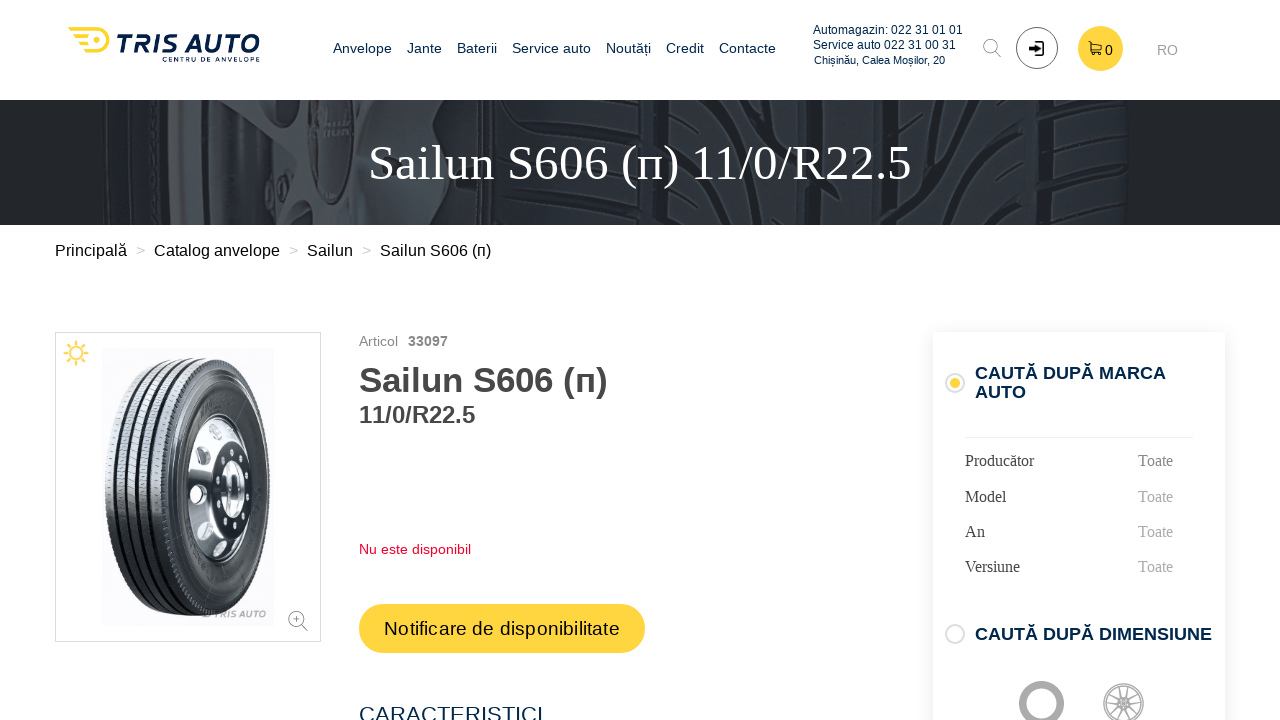

--- FILE ---
content_type: text/html; charset=UTF-8
request_url: https://trisauto.md/catalog/tyres/sailun/s606-p/108
body_size: 15657
content:
     
        <!DOCTYPE html>
<html lang="ro">

<head>

    <meta charset="UTF-8">
    <base href="/"/>

    <!--================================
        =            Open Graph            =
        =================================-->

    <meta property="og:site_name" content="Trisauto"/>
    <meta property="og:url" content="https://trisauto.md/catalog/tyres/sailun/s606-p/108"/>
    <meta property="og:type" content="website"/>
    <meta property="og:title" content="Anvelope de vară Sailun S606 (п) 11/0/R22.5 la preț 4490 lei în Chișinău, Moldova de vară Anvelope Sailun  - gammă largă, înaltă calitate."/>
    <meta property="og:description" content="Anvelope de vară Sailun S606 (п) 11/0/R22.5 la preț 4490 lei în Chișinău, Moldova. de vară Anvelope Sailun  - gammă largă, înaltă calitate."/>
    <meta property="og:image" content="https://trisauto.md/uploaded/s606-p_388.jpg"/>

            <link rel="canonical" href="https://trisauto.md/ro/catalog/tyres/sailun/s606-p/108"/>
        <link rel="alternate" hreflang="ru" href="https://trisauto.md/catalog/tyres/sailun/s606-p/108"/>
    <link rel="alternate" hreflang="ro" href="https://trisauto.md/ro/catalog/tyres/sailun/s606-p/108"/>
    <link rel="alternate" hreflang="x-default" href="https://trisauto.md/catalog/tyres/sailun/s606-p/108"/>

    <title>Anvelope de vară Sailun S606 (п) 11/0/R22.5 la preț 4490 lei în Chișinău, Moldova de vară Anvelope Sailun  - gammă largă, înaltă calitate.</title>

    <meta name="keywords" content="Anvelope, jante, service auto in Chisinau"/>
    <meta name="description" content="Anvelope de vară Sailun S606 (п) 11/0/R22.5 la preț 4490 lei în Chișinău, Moldova. de vară Anvelope Sailun  - gammă largă, înaltă calitate."/>
    <meta name="viewport" content="width=device-width, initial-scale=1.0, user-scalable=no">
    <meta name="yandex-verification" content="b2cafc52927af1a1"/>
    <meta name="google-site-verification" content="hl1CEmlrBLVsd_Vu1eV0Uj0ieSTJ5ZO5_UkswCr-EMs"/>


    <!--=============================
    =            Twitter            =
    ==============================-->

    <meta name="twitter:card" content="summary"/>
    <meta name="twitter:site" content="@flickr"/>
    <meta name="twitter:title" content="Anvelope de vară Sailun S606 (п) 11/0/R22.5 la preț 4490 lei în Chișinău, Moldova de vară Anvelope Sailun  - gammă largă, înaltă calitate."/>
    <meta name="twitter:description" content="Anvelope de vară Sailun S606 (п) 11/0/R22.5 la preț 4490 lei în Chișinău, Moldova. de vară Anvelope Sailun  - gammă largă, înaltă calitate."/>
    <meta name="twitter:image" content="https://trisauto.md/images/meta-logo.png"/>

    <!--==============================
    =            Favicons            =
    ===============================-->

    <link rel="apple-touch-icon" sizes="57x57" href="favicons/apple-touch-icon.png">
    <link rel="icon" type="image/png" sizes="32x32" href="favicons/favicon-32x32.png">
    <link rel="icon" type="image/png" sizes="16x16" href="favicons/favicon-16x16.png">
    <link rel="manifest" href="favicons/manifest.json">
    <link rel="mask-icon" href="favicons/safari-pinned-tab.svg" color="#5bbad5">
    <link rel="shortcut icon" href="favicons/favicon.ico" type="image/png">
    <meta name="msapplication-TileColor" content="#2d89ef">
    <meta name="msapplication-config" content="favicons/browserconfig.xml">
    <meta name="theme-color" content="#ffffff">
    <meta name="yandex-verification" content="d9ef2f1b43573823"/>
    <link rel="preload" href="/fonts/Proxima Nova Regular.otf" as="font" crossorigin="anonymous">
    <link rel="preload" href="/fonts/Proxima Nova Light.otf" as="font" crossorigin="anonymous">
    <link rel="preload" href="/fonts/Proxima Nova Semibold.otf" as="font" crossorigin="anonymous">

            <!-- Google Tag Manager -->
        <script>(function (w, d, s, l, i) {
                w[l] = w[l] || [];
                w[l].push({
                    'gtm.start':
                        new Date().getTime(), event: 'gtm.js'
                });
                var f = d.getElementsByTagName(s)[0],
                    j = d.createElement(s), dl = l != 'dataLayer' ? '&l=' + l : '';
                j.async = true;
                j.src =
                    'https://www.googletagmanager.com/gtm.js?id=' + i + dl;
                f.parentNode.insertBefore(j, f);
            })(window, document, 'script', 'dataLayer', 'GTM-5VJB4LD');</script>
        <!-- End Google Tag Manager -->
    
    <link rel="stylesheet" href="css/xsort.css?v=1714391033">
    <style>
        .test-loader {
            position: fixed;
            top: 0;
            bottom: 0;
            left: 0;
            right: 0;
            background-color: white;
            z-index: 99999;
            display: flex;
            align-items: center;
            justify-content: center;
        }

        .test-loader img {
            max-width: 90%;
        }

        .test-loader .loader {
            -webkit-animation-name: spin;
            width: 60px;
            border-right: 1px solid yellow;
            border-top: 1px solid yellow;
            border-radius: 100%;
            height: 60px;
            -webkit-animation-duration: 4000ms;
            -webkit-animation-iteration-count: infinite;
            -webkit-animation-timing-function: linear;
            -moz-animation-name: spin;
            -moz-animation-duration: 4000ms;
            -moz-animation-iteration-count: infinite;
            -moz-animation-timing-function: linear;
            -ms-animation-name: spin;
            -ms-animation-duration: 4000ms;
            -ms-animation-iteration-count: infinite;
            -ms-animation-timing-function: linear;

            animation-name: spin;
            animation-duration: 4000ms;
            animation-iteration-count: infinite;
            animation-timing-function: linear;
        }

        @-moz-keyframes spin {
            from {
                -moz-transform: rotate(0deg);
            }
            to {
                -moz-transform: rotate(360deg);
            }
        }

        @-webkit-keyframes spin {
            from {
                -webkit-transform: rotate(0deg);
            }
            to {
                -webkit-transform: rotate(360deg);
            }
        }

        @keyframes  spin {
            from {
                transform: rotate(0deg);
            }
            to {
                transform: rotate(360deg);
            }
        }
    </style>

</head>

<body ng-app="typesApp" layout="row" ng-controller="bodyCtrl" langprefix="">

<!-- Google Tag Manager (noscript) -->
<noscript>
    <iframe src="https://www.googletagmanager.com/ns.html?id=GTM-5VJB4LD"
            height="0" width="0" style="display:none;visibility:hidden"></iframe>
</noscript>
<!-- End Google Tag Manager (noscript) -->

<div class="test-loader" layout="row" layout-align="center center">
    
    
    <div class="loader"></div>
</div>

<!--   <div id="loading">
    <div id="loading-center">
      <div id="loading-center-absolute">
        <div class="object" id="first_object"></div>
        <div class="object" id="second_object"></div>
        <div class="object" id="third_object"></div>
      </div>
    </div>
  </div>
 -->
<div class="ajax-container">
    <div class="ajax-loader">
        <div class="dot"></div>
        <div class="dot"></div>
        <div class="dot"></div>
    </div>
</div>
<!-- End Loading Block -->
<div class="remodal" data-remodal-id="productAdded" role="dialog" aria-labelledby="productAdded"
     aria-describedby="productAdded" id="productAdded">
    <md-button class="modal-close" data-remodal-action="close" aria-label="modal-close">
        <md-icon md-svg-src="images/icons/svg/close.svg"></md-icon>
    </md-button>
    <div layout="column">
        <div class="modalTitle">Adăugat în coș!</div>
        <p>Produsul a fost adăugat cu succes în coș. Puteți vedea lista produselor din coș sau să continuați cumpărăturile</p>
        <md-button class="yellow-button blue"
                   data-remodal-action="close">Continuă cumpărăturile</md-button>
        <md-button class="yellow-button green"
                   ng-href="https://trisauto.md/cart">Vezi coșul</md-button>
    </div>
</div>


<!-- Large modal -->


<div class="modal mapModal" tabindex="-1" role="dialog" aria-labelledby="myLargeModalLabel" aria-hidden="true">
    <div class="modal-dialog modal-lg">
        <div class="modal-content">

            <div class="modal-header">
                <h5 class="modal-title" id="exampleModalLabel">Chișinău, Calea Moșilor, 20</h5>
                <button type="button" class="close" data-dismiss="modal" aria-label="Close">
                    <span aria-hidden="true">&times;</span>
                </button>
            </div>
            
            
            
            
            
            
            
        </div>
    </div>
</div>





<!-- begin Right Sidenav -->
<md-sidenav md-component-id="right" class="md-sidenav-right md-whiteframe-z2 side-menu-right" hide-print ng-cloak>
  <md-content flex layout-fill layout="column" layout-align="space-between stretch" md-swipe-right="openRightMenu()" >
    <div class="side-header md-whiteframe-2dp">
      <a title="Trisauto" ui-sref="home" ng-click="openRightMenu()" class="side-logo">
        <img src="images/logo-small2_mobile2.png" width="180" class="retina2x" alt="TrisAuto">
      </a>
      <div class="side-phone" layout="column" layout-align="space-between start">
        <a title="Phone" href="tel:022310101">
            <div layout="column" layout-align="start center"> <span>Magazin: 022 31 01 01</span>
            </div>
          </a>


          <a title="Phone" href="tel:022310031">
              <div layout="column" layout-align="start center"> <span>Service auto 022 31 00 31</span>
              </div>
          </a>

          <div>
              <button style="position: static" type="button" class="map-button" data-toggle="modal" data-target=".mapModal">Chișinău, Calea Moșilor, 20</button>
          </div>
      </div>
      <md-button class="side-close" ng-click="openRightMenu()" aria-label="modal-close" md-ink-ripple="false">
        <md-icon md-svg-src='images/icons/svg/sidenav/sidenav-close.svg'></md-icon>
      </md-button>
    </div>

    <ul>
      <li ng-class="{ active: $state.includes('{{item.state}}') }" data-ng-repeat="item in menu">
        <md-button layout="row" layout-align="space-between center" ng-href="{{item.state}}" ng-click="openRightMenu()">
          <div flex layout="row" layout-align="start center">
            <md-icon md-svg-src="{{item.icon}}" aria-label="android "></md-icon> <span class="text" flex>{{item.text}}</span>
          </div>
        </md-button>
      </li>
    </ul>
          <div class="side-footer">
      <span>© 2026 TrisAuto | All rights reserved</span>
    </div>
  </md-content>
</md-sidenav>


<!-- end Right Sidenav -->
<div id="search" ng-cloak style="opacity: 0"> <button type="button" class="close">×</button> <form method="GET" action="https://trisauto.md/podbor" accept-charset="UTF-8"> <input type="hidden" name="search_type" value="searchbar"> <input type="search" value="" name="searchword" placeholder="Vreau să găsesc ..." /> <md-button class="md-raised" type="submit">Căutare</md-button> </form> </div><md-content layout-fill="" md-scroll-y="" layout="column">
    
    <div layout="column" flex="noshrink">
        <header class="header-static">
    <div class="container">
        <div class="row">
            <div layout="row" class="" layout-align="space-between center">
                <div class="brand">
                    <a title="Trisauto.md" href="https://trisauto.md" ng-cloak title="https://trisauto.md">
                        <img src="images/logo-small2_mobile2.png" class="retina2x" alt="Trisauto.md">
                    </a>
                </div>

                <nav hide-sm hide-xs ng-cloak>
                    <ul ng-cloak>
                        <li data-ng-repeat="item in menu"
                            ng-class="{ active: $state.includes('{{ item.state }}') }" class="ng-scope">
                            <a title="{{ item.text }}" href="{{ item.state }}">{{ item.text }}</a>
                        </li>
                    </ul>
                </nav>


                <div style="position: relative;" layout="row" layout-align="start center" class="header-other-wrapper"
                    ng-cloak>

                    <div title="Phone" href="tel:022 31 01 01" class="head-phone" hide-xs hide-sm
                        ng-cloak>
                        <div layout="column" layout-align="start start" style="height: 53px">
                            <a href="tel:022310101">Automagazin: 022 31 01 01</a>
                            <a href="tel:022310031">Service auto 022 31 00 31</a>

                            <div hide-sm hide-xs>
                                <button type="button" class="map-button" data-toggle="modal"
                                    data-target=".mapModal">Chișinău, Calea Moșilor, 20</button>
                            </div>
                        </div>
                    </div>

                    




                    <md-button class="head-search" md-ink-ripple="false" aria-label="search" href="#search"
                        targer="_self">
                        <md-icon md-svg-src='images/icons/svg/search.svg'></md-icon>
                    </md-button>

                                            <a title="Registration / Authorisation" href="https://trisauto.md/registration"
                            class="reg-auth-link" id="reg-auth-link"></a>
                    
                    <ngcart-summary></ngcart-summary>

                    <script type="text/ng-template" id="template/ngCart/summary.html">
          <md-button class="head-cart" md-ink-ripple="false" href="https://trisauto.md/cart" layout="row" layout-align="center center" ng-cloak>
            <md-icon md-svg-src='images/icons/svg/shopping-cart.svg'></md-icon>
            <span>{{ ngCart.getTotalItems() }}</span>
          </md-button>
        </script>



                    <div style="" class="lang-switcher" ng-controller="langCtrl" ng-cloak>
                        <md-input-container>
                            <label>
                                                                    RO
                                                            </label>
                            <md-select ng-model="lang">
                                <md-list-item  onclick="prevLink(event)"                                     ng-href="/catalog/tyres/sailun/s606-p/108">RO</md-list-item>
                                <md-list-item                                     ng-href="ru/catalog/tyres/sailun/s606-p/108">RU</md-list-item>
                            </md-select>
                        </md-input-container>
                    </div>

                    <md-fab-speed-dial ng-hide="demo.hidden" md-direction="down" md-open="demo.isOpen"
                        class="md-scale md-fab-top-right" hide-xs hide-sm ng-cloak>
                        <md-fab-trigger ng-cloak>
                                                            <md-button md-ink-ripple="false" aria-label="menu" class="">
                                    Română
                                    <md-icon md-svg-src='images/icons/svg/down-arrow.svg'></md-icon>
                                </md-button>
                                                                                </md-fab-trigger>
                        <md-fab-actions>
                                                                                        <md-button md-ink-ripple="false" aria-label="menu" class=""
                                    ng-href="/ru/catalog/tyres/sailun/s606-p/108">
                                    Русский
                                </md-button>
                                                    </md-fab-actions>
                    </md-fab-speed-dial>
                    <md-button class="head-side" md-ink-ripple="false" hide-gt-md hide-md ng-click="openRightMenu()"
                        aria-label="side-toggle" ng-cloak>
                        <md-icon md-svg-src='images/icons/svg/menu.svg'></md-icon>
                    </md-button>
                </div>
            </div>
        </div>
    </div>
</header>
            <div class="page-title bg-img-center" layout="row" layout-align="center center"
         style="background-image: url('images/head-bg/third.png');">
                    <h1 ng-cloak>Sailun S606 (п) 11/0/R22.5</h1>
            </div>
    <section class="content">
         <div class="container">
  <div class="row" >
    <ol class="breadcrumb">
      <li>
        <a href="https://trisauto.md">
          Principală
        </a>
      </li>
              <li>
          <a  href="https://trisauto.md/tyres ">
            <span >Catalog anvelope</span>
          </a>
        </li>
              <li>
          <a  href="https://trisauto.md/catalog/tyres/sailun ">
            <span >Sailun</span>
          </a>
        </li>
              <li>
          <a  href="https://trisauto.md/catalog/tyres/sailun/s606-p ">
            <span >Sailun S606 (п)</span>
          </a>
        </li>
          </ol>
  </div>
</div>

<script type="application/ld+json">
{
 "@context": "https://schema.org",
 "@type": "BreadcrumbList",
 "itemListElement":
 [
  {
   "@type": "ListItem",
   "position": 1,
   "item":
   {
    "@id": "https://trisauto.md",
    "name": "Principală"
    }
  },

    {
  "@type": "ListItem",
  "position": 2,
  "item":
   {
     "@id": " https://trisauto.md/tyres ",
     "name": "Catalog anvelope"
   }
  },    {
  "@type": "ListItem",
  "position": 3,
  "item":
   {
     "@id": " https://trisauto.md/catalog/tyres/sailun ",
     "name": "Sailun"
   }
  },    {
  "@type": "ListItem",
  "position": 4,
  "item":
   {
     "@id": " https://trisauto.md/catalog/tyres/sailun/s606-p ",
     "name": "Sailun S606 (п)"
   }
  }    ]
}
</script>
<!-- end breadcrumbs --> <div class="container"> <div class="row"> <div layout="row" layout-align="space-between start" layout-wrap> <div flex="65" layout="column" flex-sm="100" flex-xs="100" flex-md="60"> <div layout="row" layout-align="start start" layout-wrap> <a href="uploaded/s606-p_388.jpg" class="imgLightbox product-img position-relative" flex="35" flex-xs="100"> <picture> <source srcset="uploaded/ s606-p_388.jpg " type="image/webp"> <img lazyload src="uploaded/s606-p_388.jpg" alt="Sailun S606 (п)" title="Sailun S606 (п) 11/0/R22.5" ng-cloak/> </picture> <md-icon md-svg-src='images/icons/svg/zoom-in.svg'></md-icon>    <div class="season-summer season"> <img src="images/season/summer.png" alt="season-summer"> </div>   </a> <div flex="60" flex-offset="5" layout="column" class="product-info" flex-xs="100"> <ngcart-addtocart id="108" name="Sailun S606 (п)" article="33097" price="4490" old-price="0" image="uploaded/s606-p_388.jpg"                                         link="https://trisauto.md/catalog/tyres/sailun/s606-p/108"
                                        quantity-max="30"
                                        quantity="1"
                                        exist="0"
                                        data="11/0/R22.5"
                                        quantity="0">
                                </ngcart-addtocart>
                                <script type="text/ng-template" id="template/ngCart/addtocart.html">
                                    <div layout="row" class="article-wrapper" ng-if="article != 0">
                                        <span>Articol</span>
                                        <b>{{article}}</b>
                                    </div>
                                    <div layout="column" class="product-title" layout-align="start start">
                                        <span>{{name}}</span>
                                                                                    <span class="model">{{data}}</span>
                                        
                                    </div>
                                    <div layout="row" layout-align="space-between center" class="product-qty"
                                         ng-show="exist != 0">
                                        <span>Cantitate</span>
                                        <div class="" layout="row" layout-align="start stretch">
                                            <span class="ion-ios-minus-empty"
                                                  ng-class="{'disabled':item.getQuantity()==1}" ng-click="q=(q-1) || 1"
                                                  layout="row" layout-align="center center"></span>
                                            <input ng-model="q" ng-init="q = '1'"
                                                   onkeypress="return event.charCode >= 48 && event.charCode <= 57"
                                                   maxlength="3" ng-change="item.setQuantity(name, false)" type="text">
                                            <span class="ion-ios-plus-empty" ng-click="q = q + 1" layout="row"
                                                  layout-align="center center"></span>
                                        </div>
                                        <span ng-if="oldPrice !== undefined && oldPrice !== '0'" class="text-center">
                                            <span class="price"><span class="text-dark"><del>{{oldPrice}}</del> Lei</span></span><br />
                                            <span class="price">{{price}} Lei</span>
                                        </span>
                                        <span ng-if="!(oldPrice !== undefined && oldPrice !== '0')" class="price">{{price}} Lei</span>
                                    </div>
                                    <div class="error-messages-container" style="min-height: 40px; text-align: center;">
                                        <label class="label-exit red label-exit--full"
                                               ng-if="error && error.id == id && error.type == 'exceed'"
                                               style="display: inline-block; margin: 0 auto;">
                                            Cantitatea selectată depășește cantitatea disponibilă. Vă rugăm să contactați magazinul pentru a verifica disponibilitatea.
                                        </label>

                                        <label class="label-exit red label-exit--full"
                                               ng-if="error && error.id == id && error.type == 'odd'"
                                               style="display: inline-block; margin: 0 auto;">
                                            Pentru anvelope, este necesar să selectați o cantitate pară.
                                        </label>
                                    </div>
                                    <div layout="row" layout-align="space-between center" class="article-button"
                                         layout-wrap="wrap">
                                        <label class="label-exit"
                                               ng-if="exist == 2">Disponibil</label>

                                        <label class="label-exit red label-exit--full mar-b-20"
                                               ng-if="exist == 0">Nu este disponibil</label>

                                        <md-button ng-if="exist == 2" class="yellow-button btnAddToCart"
                                                   ng-show="!inCart()" 
                                                   ng-click="ngCart.addItem(id, name, price, q, data, image, article, link)">În coș</md-button>

                                        <md-button ng-if="exist == 2" flex-order="2"
                                                   class="yellow-button green btnCreditBuy"
                                                   data-remodal-target="productCredit">În rate 0%</md-button>

                                        
                                                                                    <md-button ng-if="exist == 0" flex-order="3"
                                                       class="yellow-button btnStockNotif yellow-button--mt"
                                                       data-remodal-target="productStockNotif">Notificare de disponibilitate</md-button>
                                        
                                        <md-button ng-if="exist == 1" class="yellow-button"
                                                   data-remodal-target="productAvailabilityCall">Sună la depozit</md-button>

                                        <md-button class="yellow-button" flex-order="1" ng-show="inCart()"
                                                   class="item-cart-buy button button-small button-red"
                                                   ng-click="ngCart.removeItemById(id)">Șterge</md-button>
                                    </div>
                                </script>
                                <h2>Caracteristici</h2>
                                <table class="table">
                                    <tbody>
                                                                            <tr ng-cloak>
                                            <td>Tip</td>
                                            <td>Camion</td>
                                        </tr>
                                                                                                                <tr ng-cloak>
                                            <td>Sezonalitatea</td>
                                            <td>de vară</td>
                                        </tr>
                                                                                                                                                                                                <tr ng-cloak>
                                            <td>Indice de viteză</td>
                                                                                             <td>L (120 km pe oră)</td>                                         </tr>
                                                                                                                                                            <tr ng-cloak>
                                            <td>Indice de sarcină</td>
                                                                                             <td>148 (3150 kg)</td>                                         </tr>
                                                                                                                                                                                                                                                                                                                                                                                
                                                                        </tbody>
                                </table>
                            </div>
                        </div>
                        <div class="review-description">
                            <md-tabs md-dynamic-height md-border-bottom>
                                <md-tab>
                                    <md-tab-label>
                                        <div>Descriere</div>
                                    </md-tab-label>
                                    <md-tab-body>
                                        <div class="description">
                                                                                            <div class="description-empty-title">
                                                    Lucrăm la adăugarea unei descrieri detaliate și convenabile pentru Dvs. <br>
                                                    Dacă aveți întrebări despre acest produs, managerii noștri vă vor ajuta <a
                                                            href="tel:+373 60 222 060">+373 60 222 060</a>
                                                </div>
                                                                                    </div>
                                    </md-tab-body>
                                </md-tab>

                                <md-tab>
  <md-tab-label>
    <div>Opinia clienților (0)</div>
  </md-tab-label>
  <md-tab-body>
    <div layout="column">
          </div>

    <form class="new-review" id="newReview" role="form" method="post" action="https://trisauto.md/send-review">
      <input name="_token" type="hidden" value="6TtVTGWEcmpgbtzTMmb8v91klddmmMglcxbHQTYk">
      <input name="table" type="hidden" value="models">
      <input name="table_id" type="hidden" value="2">
      <div class="wrapper">
        <div class="form-group">
          <md-input-container class="md-block">
            <label>Nume</label>
            <input ng-minlength="2" type="text" required name="r_n" value="">
          </md-input-container>
        </div>
        <div class="form-group">
          <md-input-container class="md-block">
            <label>Email</label>
            <input name="r_e" minlength="4" ng-pattern="/^.+@.+\..+$/" type="text" value="" required="">
          </md-input-container>
        </div>
        <div class="form-group">
          <md-input-container class="md-block">
            <label>Telefon</label>
            <input ng-pattern="/^[0-9 ]+$/" ng-minlength="4" type="text" name="r_p" value="">
          </md-input-container>
        </div>

          <div class="form-group hide">
              <md-input-container class="md-block">
                  <label>Fake field</label>
                  <input type="text" name="city" value="" required>
              </md-input-container>
          </div>

      </div>
      <div class="form-group">
        <textarea name="r_t" ng-minlength="5" rows="5" placeholder="Opinia Dvs."></textarea>
      </div>
      <div class="form-group">
          <div data-sitekey="6LcsxWUUAAAAAK0Da7hXjMS39h2t2ydEcC-Bfdu_" class="g-recaptcha"></div>
      </div>
      <div class="text-left">
        <md-button type="submit" id="revBtn" disabled class="yellow-button">Trimite</md-button>
      </div>
    </form>
  </md-tab-body>
</md-tab>


                            </md-tabs>
                        </div>
                    </div>
                    <div flex="25" flex-xs="100" flex-sm="100" flex-md="30">
                        <form class="selection-container side-select" ng-controller="mainpagePodborCtrl" podborUrl="https://trisauto.md/podbor"> <md-radio-group ng-model="select" class="index-radio "  ng-init="select=2"  layout="column"> <div class="auto-select-wrapper"> <md-radio-button ng-value="2" aria-label="radio" ng-class="{disable: select==1}"> <h3>Caută după marca auto</h3> </md-radio-button> <div class="auto-selection" ng-class="{disabled: select==1}" layout-align="end stretch" layout="column" ng-click="select=2"> <div class="select-wrapper"> <div layout="row" layout-align="space-between center" class="param-wrapper"> <span>Producător</span> <md-select my-on-focus ng-model="vendor" placeholder="Toate" class="md-no-underline" ng-cloak> <md-button ng-click="clearVendor();">Toate</md-button> <md-option ng-value="key" ng-repeat="(key, value) in vendorsList">{{value}}</md-option> </md-select> </div> <div layout="row" layout-align="space-between center" class="param-wrapper"> <span>Model</span> <md-select my-on-focus ng-model="car" placeholder="Toate" class="md-no-underline" ng-disabled="!vendor" ng-cloak ng-class="{'animate-enter': vendor}"> <md-button ng-click="clearCar();">Toate</md-button> <md-option ng-value="key" ng-repeat="(key, value) in carList">{{value}}</md-option> </md-select> </div> <div layout="row" layout-align="space-between center" class="param-wrapper"> <span>An</span> <md-select my-on-focus ng-model="year" placeholder="Toate" class="md-no-underline" ng-disabled="!car" ng-cloak ng-class="{'animate-enter': car}"> <md-button ng-click="clearYear();">Toate</md-button> <md-option ng-value="key" ng-repeat="(key, value) in yearsList">{{value}}</md-option> </md-select> </div> <div layout="row" layout-align="space-between center" class="param-wrapper"> <span>Versiune</span> <md-select my-on-focus ng-model="modification" placeholder="Toate" class="md-no-underline" ng-disabled="!year" ng-cloak ng-class="{'animate-enter': year}"> <md-button ng-click="clearMod();">Toate</md-button> <md-option ng-value="key" ng-repeat="(key, value) in modList">{{value}}</md-option> </md-select> </div> <md-button type="submit" class="yellow-button" ng-disabled="!year" ng-if="select==2 && vendor" ng-click="submit()">Caută</md-button> </div> </div> </div> <div class="size-select-wrapper"> <md-radio-button ng-value="1" aria-label="radio" ng-class="{disable: select==2}"> <h3>Caută după dimensiune</h3> </md-radio-button> <div class="size-selection" ng-class="{disabled: select==2}"   ng-click="select=1"> <div class="tabs-wrapper"> <md-tabs md-dynamic-height md-border-bottom  ng-init="tyre" md-selected="selectedIndex"> <md-tab ng-click="tyre=1"> <md-tab-label> <md-icon md-svg-icon="images/icons/svg/tyre.svg"></md-icon> <div>Anvelope</div> </md-tab-label> <md-tab-body> <div ng-click="tyre=1"> <div layout="row" layout-align="space-between center" class="param-wrapper"> <span>Lățimea</span> <md-select my-on-focus ng-model="width" placeholder="Toate" class="md-no-underline" ng-cloak> <md-button ng-click="clearWidth();">Toate</md-button>  <md-option value="9.5">9.5</md-option>  <md-option value="11">11</md-option>  <md-option value="12">12</md-option>  <md-option value="13">13</md-option>  <md-option value="31">31</md-option>  <md-option value="33">33</md-option>  <md-option value="35">35</md-option>  <md-option value="90">90</md-option>  <md-option value="100">100</md-option>  <md-option value="110">110</md-option>  <md-option value="120">120</md-option>  <md-option value="130">130</md-option>  <md-option value="140">140</md-option>  <md-option value="150">150</md-option>  <md-option value="155">155</md-option>  <md-option value="160">160</md-option>  <md-option value="165">165</md-option>  <md-option value="170">170</md-option>  <md-option value="175">175</md-option>  <md-option value="180">180</md-option>  <md-option value="185">185</md-option>  <md-option value="190">190</md-option>  <md-option value="195">195</md-option>  <md-option value="200">200</md-option>  <md-option value="205">205</md-option>  <md-option value="215">215</md-option>  <md-option value="225">225</md-option>  <md-option value="235">235</md-option>  <md-option value="245">245</md-option>  <md-option value="255">255</md-option>  <md-option value="265">265</md-option>  <md-option value="275">275</md-option>  <md-option value="285">285</md-option>  <md-option value="295">295</md-option>  <md-option value="305">305</md-option>  <md-option value="315">315</md-option>  <md-option value="325">325</md-option>  <md-option value="385">385</md-option>  <md-option value="425">425</md-option>  <md-option value="435">435</md-option>  <md-option value="445">445</md-option>  <md-option value="455">455</md-option>  </md-select> </div> <div layout="row" layout-align="space-between center" class="param-wrapper"> <span>Înălțimea</span> <md-select my-on-focus ng-model="height" placeholder="Toate" class="md-no-underline" ng-cloak> <md-button ng-click="clearHeight();">Toate</md-button>  <md-option value="30">30</md-option>  <md-option value="35">35</md-option>  <md-option value="40">40</md-option>  <md-option value="45">45</md-option>  <md-option value="50">50</md-option>  <md-option value="55">55</md-option>  <md-option value="60">60</md-option>  <md-option value="65">65</md-option>  <md-option value="70">70</md-option>  <md-option value="75">75</md-option>  <md-option value="80">80</md-option>  <md-option value="90">90</md-option>  </md-select> </div> <div layout="row" layout-align="space-between center" class="param-wrapper"> <span>Diametru</span> <md-select my-on-focus ng-model="radius_tyre" placeholder="Toate" class="md-no-underline" ng-cloak> <md-button ng-click="clearRadius();">Toate</md-button>  <md-option value="13">R13</md-option>  <md-option value="14">R14</md-option>  <md-option value="14C">R14C</md-option>  <md-option value="15">R15</md-option>  <md-option value="15C">R15C</md-option>  <md-option value="16">R16</md-option>  <md-option value="16C">R16C</md-option>  <md-option value="17">R17</md-option>  <md-option value="17.5">R17.5</md-option>  <md-option value="17C">R17C</md-option>  <md-option value="18">R18</md-option>  <md-option value="19">R19</md-option>  <md-option value="19.5">R19.5</md-option>  <md-option value="20">R20</md-option>  <md-option value="21">R21</md-option>  <md-option value="22">R22</md-option>  <md-option value="22.5">R22.5</md-option>  <md-option value="23">R23</md-option>  </md-select> </div> <div layout="row" layout-align="space-between center" class="param-wrapper"> <span>Sezonalitatea</span> <md-select my-on-focus ng-model="season" placeholder="Toate" class="md-no-underline"> <md-button ng-click="clearSeason();">Toate</md-button>  <md-option value="1">toate sezoanele</md-option>  <md-option value="2">de iarnă</md-option>  <md-option value="3">de vară</md-option>  </md-select> </div> </div> </md-tab-body> </md-tab> <md-tab ng-click="tyre=2"> <md-tab-label> <md-icon md-svg-icon="images/icons/svg/rim.svg"></md-icon> <div>Jante</div> </md-tab-label> <md-tab-body> <div ng-click="tyre=2"> <div layout="row" layout-align="space-between center" class="param-wrapper"> <span>Diametru</span> <md-select my-on-focus ng-model="radius_rim" placeholder="Toate" class="md-no-underline" ng-cloak ng-change="radChanged()"> <md-button ng-click="clearRadius();">Toate</md-button>  <md-option value="14">R14</md-option>  <md-option value="15">R15</md-option>  <md-option value="16">R16</md-option>  <md-option value="17">R17</md-option>  <md-option value="17.5">R17.5</md-option>  <md-option value="18">R18</md-option>  <md-option value="19">R19</md-option>  <md-option value="19.5">R19.5</md-option>  <md-option value="20">R20</md-option>  <md-option value="22.5">R22.5</md-option>  </md-select> </div> <div layout="row" layout-align="space-between center" class="param-wrapper"> <span>PCD</span> <md-select my-on-focus ng-model="pcd" placeholder="Toate" class="md-no-underline" ng-cloak> <md-button ng-click="clearPcd();">Toate</md-button>  <md-option value="4x98">4x98</md-option>  <md-option value="4x100">4x100</md-option>  <md-option value="4x108">4x108</md-option>  <md-option value="4x110">4x110</md-option>  <md-option value="4x114.3">4x114.3</md-option>  <md-option value="5x100">5x100</md-option>  <md-option value="5x105">5x105</md-option>  <md-option value="5x108">5x108</md-option>  <md-option value="5x110">5x110</md-option>  <md-option value="5x112">5x112</md-option>  <md-option value="5x114.3">5x114.3</md-option>  <md-option value="5x115">5x115</md-option>  <md-option value="5x120">5x120</md-option>  <md-option value="5x130">5x130</md-option>  <md-option value="5x139.7">5x139.7</md-option>  <md-option value="5x150">5x150</md-option>  <md-option value="6x130">6x130</md-option>  <md-option value="6x139.7">6x139.7</md-option>  </md-select> </div> </div> </md-tab-body> </md-tab> </md-tabs> </div> </div> </div> </md-radio-group> <md-button type="submit" class="yellow-button" ng-if="select==1 && (width || radius_rim)" ng-click="submit()">Caută</md-button> </form>                    </div>

                    
                    <div class="product-menu-block" ng-cloak> <div layout="row" layout-align="space-between start">   <a href="https://trisauto.md/tyres" class="icon-container" layout="column" layout-align="start center"> <div class="icon-img"><img src="images/icons/svg/main-menu/category/tyres_86.png.svg" /></div> <span>Anvelope</span> </a>  <div class="divider"></div>    <a href="https://trisauto.md/wheels" class="icon-container" layout="column" layout-align="start center"> <div class="icon-img"><img src="images/icons/svg/main-menu/category/diski_92.png.svg" /></div> <span>Jante</span> </a>  <div class="divider"></div>    <a href="https://trisauto.md/accessories/battery" class="icon-container" layout="column" layout-align="start center"> <div class="icon-img"><img src="images/icons/svg/main-menu/category/akkumulyatory_93.png.svg" /></div> <span>Baterii auto</span> </a>  <div class="divider"></div>    <a href="https://trisauto.md/accessories/wheel-locks" class="icon-container" layout="column" layout-align="start center"> <div class="icon-img"><img src="images/icons/svg/main-menu/category/sekretki-mcgard_97.png.svg" /></div> <span>Antifurt MCGARD</span> </a>  <div class="divider"></div>    <a href="https://trisauto.md/oil" class="icon-container" layout="column" layout-align="start center"> <div class="icon-img"><img src="images/icons/svg/main-menu/category/masla_95.png.svg" /></div> <span>Uleiuri</span> </a>  <div class="divider"></div>    <a href="https://trisauto.md/accessories/olo" class="icon-container" layout="column" layout-align="start center"> <div class="icon-img"><img src="images/icons/svg/main-menu/category/avto_1099.jpg.svg" /></div> <span>Auto</span> </a>  <div class="divider"></div>    <a href="https://trisauto.md/accessories/screenwash" class="icon-container" layout="column" layout-align="start center"> <div class="icon-img"><img src="images/icons/svg/main-menu/category/zhidkosti-dlya-stekloomyvatelya_96.png.svg" /></div> <span>Lichiduri de spălat parbrizul</span> </a>   </div> </div> 
                </div>
            </div>
        </div>
    </section>
    <div class="remodal remodal--larger" data-remodal-id="productCredit" role="dialog" aria-labelledby="productCredit" aria-describedby="productCredit" id="productCredit"> <md-button class="modal-close" data-remodal-action="close" aria-label="modal-close"> <md-icon md-svg-src="images/icons/svg/close.svg"></md-icon> </md-button> <div layout="column"> <div class="modalTitle">Interes 0 %</div> <p> Puteți cumpăra acest produs în rate timp de 6 luni fără interes. Completați formularul de mai jos și vă vom contacta pentru a vă explica toate detaliile.</p> <div layout="row" layout-align="space-between center" class="product-qty" style=""> <span>Cantitate</span> <div counter min="1" max="99" step="1" value="1" price="4490"></div> </div> <p>Costul lunar estimat: <b class="credit-price">749</b> lei</p> <form class="row" role="form" method="post" action="https://trisauto.md/product-credit" id="credit-frm"> <div class="form-group form-group--smaller"> <md-input-container class="md-block"> <label>Nume</label> <input ng-minlength="2" type="text" required name="name" value=""> </md-input-container> </div> <div class="form-group form-group--smaller"> <md-input-container class="md-block"> <label>Telefon</label> <input ng-minlength="4" type="text" required name="phone" value=""> </md-input-container> </div> <div class="form-group form-group--smaller"> <md-input-container class="md-block"> <label>Email</label> <input required name="email" minlength="4" ng-pattern="/^.+@.+\..+$/" type="text" value=""> </md-input-container> </div> <div class="form-group form-group--smaller"> <md-input-container class="md-block"> <div data-sitekey="6LcsxWUUAAAAAK0Da7hXjMS39h2t2ydEcC-Bfdu_" class="g-recaptcha"></div> </md-input-container> </div> <md-button class="yellow-button green centered--btn creditBtn" type="submit">Trimite</md-button> <input name="_token" type="hidden" value="6TtVTGWEcmpgbtzTMmb8v91klddmmMglcxbHQTYk"> <input type="hidden" value="Sailun S606 (п) 11/0/R22.5" name="fullNameProduct"> </form> </div> </div>    <div class="remodal" data-remodal-id="productAvailabilityCall" role="dialog" aria-labelledby="productAvailabilityCall" aria-describedby="productAvailabilityCall" id="productAvailabilityCall"> <md-button class="modal-close" data-remodal-action="close" aria-label="modal-close"> <md-icon md-svg-src="images/icons/svg/close.svg"></md-icon> </md-button> <div layout="column"> <div class="modalTitle">Sună la depozit</div> <p> Acest produs nu există în cantitatea necesară. Contactați managerii noștri pentru a afla cantitatea disponibilă.</p> <h2 class="product-availability-phone">+373 60 222 060</h2> </div> </div>    <!-- Product Credit -->
<div class="remodal remodal--larger"
     data-remodal-id="productStockNotif"
     role="dialog" aria-labelledby="productStockNotif"
     aria-describedby="productStockNotif"
     id="productStockNotif">
    <md-button class="modal-close" data-remodal-action="close" aria-label="modal-close">
        <md-icon md-svg-src="images/icons/svg/close.svg"></md-icon>
    </md-button>
    <div layout="column">
        <div class="modalTitle">Notificare de disponibilitate</div>
        <form class="row" role="form" method="post" action="https://trisauto.md/product-stock-notif"
              id="product-stock-frm">
            <div class="form-group form-group--smaller">
                <md-input-container class="md-block">
                    <label>Numele vostru</label>
                    <input  name="name" type="text" value="">
                </md-input-container>
                <md-input-container class="md-block">
                    <label>Introduceți adresa Dvs. de email</label>
                    <input id="formEmail" name="email">
                </md-input-container>
                <md-input-container class="md-block">
                    <label>Introduceți numărul de telefon</label>
                    <input id="formPhone" name="phone" type="text" value="+373"/>
                    <div class="hint" >+373XXXXXXXX</div>
                </md-input-container>

                <div class="form-group form-group--smaller">
                    <md-input-container class="md-block">
                        <div data-sitekey="6LcsxWUUAAAAAK0Da7hXjMS39h2t2ydEcC-Bfdu_" class="g-recaptcha"></div>
                    </md-input-container>
                </div>

            </div>
            <md-button class="yellow-button green stockBtn centered--btn" type="submit">Trimite</md-button>
            <input name="_token" type="hidden" value="6TtVTGWEcmpgbtzTMmb8v91klddmmMglcxbHQTYk">
            <input type="hidden" value="33097" name="product_number">
            <input type="hidden" value="https://trisauto.md/catalog/tyres/sailun/s606-p/108" name="product_url">
            <input type="hidden" value="ro" name="user_locale">
        </form>
    </div>

    <script>

    </script>
</div>

    
   <!-- End Loading Block -->
<div class="remodal" data-remodal-id="productAdded" role="dialog" aria-labelledby="productAdded"
     aria-describedby="productAdded" id="productAdded">
    <md-button class="modal-close" data-remodal-action="close" aria-label="modal-close">
        <md-icon md-svg-src="images/icons/svg/close.svg"></md-icon>
    </md-button>
    <div layout="column">
        <div class="modalTitle">Adăugat în coș!</div>
        <p>Produsul a fost adăugat cu succes în coș. Puteți vedea lista produselor din coș sau să continuați cumpărăturile</p>
        <md-button class="yellow-button blue"
                   data-remodal-action="close">Continuă cumpărăturile</md-button>
        <md-button class="yellow-button green"
                   ng-href="https://trisauto.md/cart">Vezi coșul</md-button>
    </div>
</div>
    </div>
    <footer flex="none"> <div class="container"> <div class="row"> <div layout="row" layout-align="start stretch" class="footer-wrapper" layout-wrap> <div class="col-md-3 col-sm-3 col-xs-12" ng-cloak> <h4> <a href="https://trisauto.md/o-nas" style=":hover{color:#ffd540 !important;}">Despre noi</a> </h4> <p> Compania TRIS lucrează în prestarea serviciilor auto din 1996 și de mulți ani a câștigat o reputație sigură în rândul clienților săi, datorit serviciilor de înaltă calitate și profesionalismul angajaților care își cunosc meseria. </p> </div> <div class="col-md-3 col-sm-3 col-xs-12" ng-cloak> <h4 hide-xs>Contactați-ne</h4> <address>Chișinău, str. Calea Moșilor, 20</address> <a class="footer-phone" href="tel:022310101" title="Phoe">+373 22 31 01 01</a><br> <a class="tris-mail" href="mailto:tris@tris.company.md" title="Mail">tris@tris.company.md</a> </div> <div class="col-md-3 col-sm-3 col-xs-12 footer-last" ng-cloak hide-xs> <h4>Navigare</h4> <div layout="row" layout-align-xs="center start"> <ul class="footer-nav footer-nav-one"> <li data-ng-repeat="item in menu | limitTo:4" ng-class="{ active: $state.includes('{{item.state}}') }"> <a href="{{item.state}}">{{item.text}}</a> </li> </ul> <ul class="footer-nav footer-nav-two"> <li data-ng-repeat="item in menu | limitTo:-2" ng-class="{ active: $state.includes('{{item.state}}') }"> <a href="{{item.state}}">{{item.text}}</a> </li> <li> <a href="https://trisauto.md/o-nas" ng-class="{ active: $state.includes('{{item.state}}') }"> Despre noi</a> </li> <div>  <li> <a href="admin"><i class="fa fa-sign-in"></i> Întrare </a> </li>  </div> </ul> </div> </div> <div class="col-md-3 col-sm-3 col-xs-12" layout="row" layout-wrap layout-align="start start" layout-align-xs="center center" ng-cloak> <h4 flex="100" hide-xs>Alăturați-vă</h4> <ul class="footer-social"> <li> <noindex> <a href="https://www.facebook.com/trisauto/?fref=ts" rel="nofollow" target="_blank" layout="row" layout-align="center center"> <md-icon md-svg-src='images/icons/svg/social/facebook.svg'></md-icon> </a> </noindex> </li> <li> <noindex> <a href="https://www.instagram.com/trisauto.md/" rel="nofollow" target="_blank" layout="row" layout-align="center center"> <md-icon md-svg-src='images/icons/svg/social/instagram-logo.svg'></md-icon> </a> </noindex> </li> </ul> <div class="footer-payment" layout="row" layout-align="end end" layout-align-xs="center end" ng-cloak> <div class="footer-copyright-text"> <span>Acest site este doar pentru informare și în nici un caz nu este o ofertă publică. <br>Pentru mai multe informații, contactați managerii departamentului.</span> </div> </div> <span class="copyright" flex-xs="100" flex="100">Trisauto © 2009 – 2026</span> </div> </div> </div> <div class="row footer-copy" ng-cloak> <span>Developed by - </span><noindex><a href="https://xsort.md/" rel="nofollow" target="_blank">Xsort Web Studio</a></noindex> </div> </div> </footer></md-content>

<link href="https://fonts.googleapis.com/css?family=Roboto:300,300i,400,400i,500,500i,700,700i" rel="stylesheet">
<link rel="preload" href="/fonts/fontawesome-webfont.woff2?v=4.7.0" as="font" type="font/woff2" crossorigin="anonymous">
<link rel="stylesheet" href="css/loader.css">
<link rel="stylesheet" href="css/vendor.css?202011192">
<link rel="stylesheet" href="https://code.jquery.com/ui/1.12.0/themes/smoothness/jquery-ui.css">
<link rel="stylesheet" href="css/main.min.css?v=1748933080">

    <style>
        md-input-container .md-input.error {
            border-color: red;
        }

        md-input-container:not(.md-input-invalid).md-input-focused .md-input.error {
            border-color: red;
        }

        md-input-container label.error {
            opacity: 1 !important;
            position: absolute;
            right: 0 !important;
            text-align: right;

            font-size: .8em;
            bottom: -1.5em !important;
            color: red !important;
            transform: none !important;


        }

        md-input-container label.error.opac {
            opacity: 0;

        }

    </style>


    <div class="modal fade" id="autorisationModal" tabindex="-1" role="dialog" aria-labelledby="autorisationModal" aria-hidden="true" style="z-index: 3000;">
    <div class="modal-dialog modal-sm">
        <div class="modal-content">
            <div class="modal-header">
                <h4 class="modal-title" id="myautoDeleted">Autorizare</h4>
                <button type="button" class="close" data-dismiss="modal" aria-label="Close">
                    <span aria-hidden="true">&times;</span>
                </button>
            </div>
            <div class="modal-body">
                <form action="https://trisauto.md/post-login" method="post" id="autorisation-form">
                    <input type="hidden" name="_token" value="6TtVTGWEcmpgbtzTMmb8v91klddmmMglcxbHQTYk">
                    <div class="appointment-user-field">
                        <input class="appointment-input" type="email" name="email" placeholder="E-mail vostru*">
                    </div>
                    <div class="appointment-user-field">
                        <input class="appointment-input" type="password" name="password" placeholder="Parola*">
                    </div>
                    <button type="submit" class="autorisation-enter">Intra</button>
                    <a title="Registration" href="https://trisauto.md/registration" class="autorisation-registratioin">Înregistrare</a>
                    <a  rel="nofollow" href="https://trisauto.md/password/reset" class="forgot-password">Recuperare parolă</a>
                </form>
            </div>
        </div>
    </div>
</div>

<script src="https://cdnjs.cloudflare.com/ajax/libs/lazysizes/5.2.2/lazysizes.min.js"
        integrity="sha512-TmDwFLhg3UA4ZG0Eb4MIyT1O1Mb+Oww5kFG0uHqXsdbyZz9DcvYQhKpGgNkamAI6h2lGGZq2X8ftOJvF/XjTUg=="
        crossorigin="anonymous"></script>

<script>
    window.REMODAL_GLOBALS = {
        NAMESPACE: 'remodal',
        DEFAULTS: {
            hashTracking: false
        }
    };
</script>
<script src="/js/vendor.js"></script>

<script>
    $(".test-loader").delay(0).fadeOut(0);
</script>
<script src="/js/ngCart.js"></script>
<script src="/js/controllers.js?v=1715322965"></script>
<script src="/js/retina.js"></script>
<script src="/js/main-min.js?v=1634278594"></script>

<script src="/js/xsort_numpad_search.js"></script>

<script>
    $(document).ready(function () {
        $('#newPrice').formValidation({
            fields: {
                name: {
                    validators: {
                        notEmpty: {
                            message: 'Acest câmp este obligatoriu.'
                        },
                        stringLength: {
                            min: 2,
                            message: 'Numele trebuie să conțină cel puțin 2 caractere.'
                        }
                    }
                },
                email: {
                    validators: {
                        notEmpty: {
                            message: 'Acest câmp este obligatoriu.'
                        },
                        stringLength: {
                            min: 4,
                            message: 'E-mailul Dvs. trebuie să conțină cel puțin 4 caractere.'
                        },

                        regexp: {
                            regexp: '^[^@\\s]+@([^@\\s]+\\.)+[^@\\s]+$',
                            message: 'E-mailul trebuie să fie corect'
                        }
                    }
                },
                phone: {
                    validators: {
                        stringLength: {
                            min: 4,
                            message: 'Telefonul trebuie să conțină cel puțin 4 caractere.'
                        },
                        regexp: {
                            regexp: '^[0-9 ()+-]+$',
                            message: 'Telefonul trebuie să conțină numai numere.'
                        }
                    }
                },
                url: {
                    validators: {
                        notEmpty: {
                            message: 'Acest câmp este obligatoriu.'
                        }
                    }
                }
            }
        }).on('success.form.fv', function (e) {
            e.preventDefault();
            var $form = $(e.target),
                formData = new FormData(),
                params = $form.serializeArray(),
                fv = $(e.target).data('formValidation');

            $.each(params, function (i, val) {
                formData.append(val.name, val.value);
            });
            $.ajax({
                url: $form.attr('action'),
                data: formData,
                async: true,
                cache: false,
                contentType: false,
                processData: false,
                type: 'POST',
                success: function (result) {
                    if (result.success == true) {
                        swal("Multumin pentru revizuire", 'Operatorii nostrii va vor contacta cu Dvs', "success");
                        return false;
                    }
                    swal("Eroare", " ", "error");
                }
            }).done(function () {
                $(this).find("input").val("");
                $("#newPrice").trigger("reset");
            });
        });

        // Фирменная библиотека Xsort для поиска через NumPad
        $("md-select").XsortNumpadSearch();
        $('#reg-auth-link').on('click', function (e) {
            e.preventDefault();
            $('#autorisationModal').modal('show');
        });

    });


    $('#exit-btn').on('click', function () {
        $('#exitModal').modal('show');
    });


</script>

    <script src="https://www.google.com/recaptcha/api.js?hl=ro" async defer></script>


  <script>
      $(document).ready(function() {
          $('#newReview').formValidation({
              fields: {
                  r_n: {
                      validators: {
                          notEmpty: {
                              message: 'Acest câmp este obligatoriu.'
                          },
                          stringLength: {
                              min: 2,
                              message: 'Numele trebuie să conțină cel puțin 2 caractere.'
                          }
                      }
                  },
                  r_p: {
                      validators: {
                          stringLength: {
                              min: 4,
                              message: 'Telefonul trebuie să conțină cel puțin 4 caractere.'
                          },
                          regexp: {
                              regexp: '^[0-9 ()+-]+$',
                              message: 'Telefonul trebuie să conțină numai numere.'
                          }
                      }
                  },
                  r_e: {
                      validators: {
                          notEmpty: {
                              message: 'Acest câmp este obligatoriu.'
                          },
                          stringLength: {
                              min: 4,
                              message: 'E-mailul Dvs. trebuie să conțină cel puțin 4 caractere.'
                          },
                          regexp: {
                              regexp: '^[^@\\s]+@([^@\\s]+\\.)+[^@\\s]+$',
                              message: 'E-mailul trebuie să fie corect'
                          }
                      }
                  },
                  r_t: {
                      validators: {
                          notEmpty: {
                              message: 'Acest câmp este obligatoriu.'
                          }
                      }
                  }
              },

              ignore: ".additional-input"

          }).on('success.form.fv', function(e) {
              e.preventDefault();
              var $form = $(e.target),
                  formData = new FormData(),
                  params = $form.serializeArray(),
                  fv = $(e.target).data('formValidation');
              $.each(params, function(i, val) {
                  formData.append(val.name, val.value);
              });
              $.ajax({
                  url: $form.attr('action'),
                  data: formData,
                  async: true,
                  cache: false,
                  contentType: false,
                  processData: false,
                  type: 'POST',
                  success: function(result) {
                      if (result.success == true) {
                          swal('Multumim pentru opinia', "", "success");
                          return true;
                      }
                      swal("Eroare", " ", "error");
                  }
              });
          });
      });

  </script>

  
    <script src="https://www.google.com/recaptcha/api.js?hl=ro" async defer></script>


    <script src="https://cdnjs.cloudflare.com/ajax/libs/jquery-validate/1.19.2/jquery.validate.min.js"></script>
    <script src="https://cdn.jsdelivr.net/npm/jquery-validation@1.19.2/dist/additional-methods.min.js"></script>

    <script>
        $(document).ready(function () {

            $("#formPhone").on('change paste keyup keydown', function (e) {


                var oldvalue = $(this).val();
                var field = this;
                setTimeout(function () {
                    if (field.value.indexOf('+373') !== 0) {
                        $(field).val(oldvalue);
                    }
                }, 1);
            })

            $('#credit-frm').formValidation({
                fields: {
                    name: {
                        validators: {
                            notEmpty: {
                                message: 'Acest câmp este obligatoriu.'
                            },
                            stringLength: {
                                min: 2,
                                message: 'Numele trebuie să conțină cel puțin 2 caractere.'
                            }
                        }
                    },
                    phone: {
                        validators: {
                            notEmpty: {
                                message: 'Acest câmp este obligatoriu.'
                            },
                            stringLength: {
                                min: 4,
                                message: 'Telefonul trebuie să conțină cel puțin 4 caractere.'
                            },
                            regexp: {
                                regexp: '^[0-9 ()+-]+$',
                                message: 'Telefonul trebuie să conțină numai numere.'
                            }
                        }
                    },
                    email: {
                        validators: {
                            notEmpty: {
                                message: 'Acest câmp este obligatoriu.'
                            },
                            stringLength: {
                                min: 4,
                                message: 'E-mailul Dvs. trebuie să conțină cel puțin 4 caractere.'
                            },
                            regexp: {
                                regexp: '^[^@\\s]+@([^@\\s]+\\.)+[^@\\s]+$',
                                message: 'E-mailul trebuie să fie corect'
                            }
                        }
                    }
                }
            }).on('success.form.fv', function (e) {
                e.preventDefault();
                var $form = $(e.target),
                    formData = new FormData(),
                    params = $form.serializeArray(),
                    fv = $(e.target).data('formValidation');

                $.each(params, function (i, val) {
                    formData.append(val.name, val.value);
                });
                $.ajax({
                    url: $form.attr('action'),
                    data: formData,
                    async: true,
                    cache: false,
                    contentType: false,
                    processData: false,
                    type: 'POST',
                    success: function (result) {
                        swal("Vă mulțumim", "Am primit cererea Dvs. și vă vom contacta în curând.", "success");
                        $(".ajax-container").delay(500).fadeOut(500);
                        $(this).find("input").val("");
                        $("#credit-frm").trigger("reset");
                    },
                    beforeSend: function () {
                        $(".ajax-container").delay(500).fadeIn(500);
                    }
                });
            });


            $.validator.addMethod(
                "regex",
                function (value, element, regexp) {
                    var re = new RegExp(regexp);
                    return this.optional(element) || re.test(value);
                },
                ""
            );


            $('#product-stock-frm').validate({
                rules: {
                    name: {
                        required: true,
                    },
                    email: {
                        email: true,
                        minlength: 4,
                        required: {
                            depends: function (element) {
                                return $('#formEmail').val() == '' && $('#formPhone').val() == '';
                            }
                        }
                    },
                    phone: {
                        regex: '^((\\+373|\\+373)([0-9]){8})$',
                        required: {
                            depends: function (element) {
                                return $('#formEmail').val() == '' && $('#formPhone').val() == '';
                            }
                        }
                    },

                },
                messages: {
                    name: {
                        required: 'Acest câmp este obligatoriu.'
                    },
                    email: {
                        required: 'Необходимо заполнить поле Email или Телефон',
                        email: 'Telefonul trebuie să conțină cel puțin 4 caractere.',
                        minLength: ''
                    },
                    phone: {
                        required: 'Необходимо заполнить поле Телефон или Email',
                        regex: 'Telefonul trebuie să conțină cel puțin 4 caractere.'
                    },

                }
            });

            //necc_email_phone

            $('#product-stock-frm').submit(function (e) {

                e.preventDefault();


                if ($('#product-stock-frm').valid()) {
                    var $form = $(e.target),
                        formData = new FormData(),
                        params = $form.serializeArray();

                    $.each(params, function (i, val) {
                        formData.append(val.name, val.value);
                    });
                    $.ajax({
                        url: $form.attr('action'),
                        data: formData,
                        async: true,
                        cache: false,
                        contentType: false,
                        processData: false,
                        type: 'POST',
                        success: function (result) {
                            swal("Vă mulțumim", "E-mailul Dvs. a fost salvat cu succes. Veți primi o notificare imediat ce produsul va fi disponibil.", "success");
                            $(".ajax-container").delay(500).fadeOut(500);
                            $(this).find("input").val("");
                            $("#product-stock-frm").trigger("reset");
                            $("#productStockNotif").remodal().close();
                            $(".btnStockNotif").hide();
                        },
                        beforeSend: function () {
                            $(".ajax-container").delay(500).fadeIn(500);
                        }
                    });
                } else {

                }
            });


            $('#product-stock-frm-false').formValidation({
                fields: {
                    email: {
                        validators: {
                            notEmpty: {
                                message: 'Acest câmp este obligatoriu.'
                            },
                            stringLength: {
                                min: 4,
                                message: 'E-mailul Dvs. trebuie să conțină cel puțin 4 caractere.'
                            },
                            regexp: {
                                regexp: '^[^@\\s]+@([^@\\s]+\\.)+[^@\\s]+$',
                                message: 'E-mailul trebuie să fie corect'
                            }
                        }
                    },
                    phone: {
                        validators: {
                            notEmpty: {
                                message: 'Acest câmp este obligatoriu.'
                            },

                            regexp: {
                                regexp: '^((\\+373|\\+373)([0-9]){8})$',
                                message: 'Numarul format este incorect'
                            }
                        }

                    }
                }
            }).on('success.form.fv', function (e) {
                e.preventDefault();
                var $form = $(e.target),
                    formData = new FormData(),
                    params = $form.serializeArray(),
                    fv = $(e.target).data('formValidation');

                $.each(params, function (i, val) {
                    formData.append(val.name, val.value);
                });
                $.ajax({
                    url: $form.attr('action'),
                    data: formData,
                    async: true,
                    cache: false,
                    contentType: false,
                    processData: false,
                    type: 'POST',
                    success: function (result) {
                        swal("Vă mulțumim", "E-mailul Dvs. a fost salvat cu succes. Veți primi o notificare imediat ce produsul va fi disponibil.", "success");
                        $(".ajax-container").delay(500).fadeOut(500);
                        $(this).find("input").val("");
                        $("#product-stock-frm").trigger("reset");
                        $("#productStockNotif").remodal().close();
                        $(".btnStockNotif").hide();
                    },
                    beforeSend: function () {
                        $(".ajax-container").delay(500).fadeIn(500);
                    }
                });
            });

            $('#product-stock-frm input').on('change paste keyup', function () {


                if ($('#product-stock-frm').valid()) {
                    $('md-input-container label.error').each(function () {
                        $(this).addClass('opac')

                    })
                } else {
                    $('md-input-container label.error').each(function () {
                        $(this).removeClass('opac')

                    })
                }

            })


        });
    </script>
    <script src="/js/jquery-validation-1.17.0/dist/jquery.validate.js"></script>
    <script src="/js/jquery-validation-1.17.0/dist/additional-methods.js"></script>
    <script src="https://trisauto.md/ace/assets/js/jquery.form.js"></script>

    <script>
        var authForm = $('#autorisation-form');
        authForm.validate({
            rules:{
                "password":{
                    required: true
                },
                "email":{
                    required: true
                }
            },
            highlight: function ( element, errorClass) {
                $( element ).closest( ".appointment-user-field").find('select, input').addClass('validate-error');
                $( element ).closest( ".appointment-time-table-wrapp").addClass('validate-error');

            },
            success: function(element, errorClass){
                $( element ).closest( ".appointment-time-table-wrapp").removeClass('validate-error');
                $( element ).closest( ".appointment-user-field").find('select, input').removeClass('validate-error');
            }
        });


        $('.autorisation-enter').on('click', function (event) {
           if(authForm.valid()){
               /*event.preventDefault();*/
           }else{
               swal("Eroare", "Verificaţi datele introduse", "error");
           }
        });


        authForm.ajaxForm({
            success: function(response) {
                if (response.success === true) {
                    location.href = 'https://trisauto.md/account';
                } else {
                    $.each(response.data, function (k, v) {
                        swal("Eroare", v, "warning");
                    });
                    return false;
                }
            }
        });

    </script>

<script type="application/ld+json">
{
  "@context": "http://schema.org",
  "@type": "LocalBusiness",
  "url": "https://trisauto.md",
  "logo": "https://trisauto.md/images/logo.png",
  "name": "Trisauto.md - Anvelope si jante in Chisinau de la producatori mondiali, service auto.",
  "image": "https://trisauto.md/images/image1.jpg",
  "description": "Tris SRL oferă o gamă largă de anvelope în Moldova - Hankook, Bridgestone, Goodyear, Sailun și multe altele. Service si reparatie auto, ulei, camber",
  "telephone": "022 31 01 01",
  "email": "trisautomd@gmail.com",
  "address" : {
    "@type": "PostalAddress",
    "streetAddress": "streetAddress",
    "addressLocality": "addressLocality",
    "addressRegion": "addressRegion",
    "postalCode": "postalCode",
    "addressCountry" : {
      "@type": "Country",
      "name": "Moldova"
    }
  },
  "openingHours": "Mo,Tu,We,Th,Fr 09:00-17:00",
  "hasMap": "https://www.google.com/maps/place/TRIS+S.R.L.+-+GOODYEAR/@47.0326855,28.8513636,17z/data=!3m1!4b1!4m5!3m4!1s0x40c97c45631dc693:0x1a7a71f4794a9c29!8m2!3d47.0326855!4d28.8535523?hl=en",
  "geo": {
    "@type": "GeoCoordinates",
    "latitude": "47.0325509",
    "longitude": "28.8534702"
  }
}


</script>
<script type="application/ld+json">
{
  "@context": "http://schema.org",
  "@type": "WebSite",
  "url": "https://trisauto.md",
  "name": "TrisAuto",
  "alternateName": "TrisAuto",
  "potentialAction": {
    "@type": "SearchAction",
    "target": "https://trisauto.md/podbor?search_type=searchbar&searchword={search_term_string}",
    "query-input": "required name=search_term_string"
  }
}



</script>
    <script type="application/ld+json">
        {
          "@context": "https://schema.org/",
          "@type": "Product",
          "name": "Sailun S606 (п) 11/0/R22.5",
          "image": "https://trisauto.md/uploaded/s606-p_388.jpg",
          "offers": {
            "@type": "Offer",
            "priceCurrency": "MDL",
            "price": "4490",
            "availability": "https://schema.org/InStock",
            "url": "https://trisauto.md/catalog/tyres/sailun/s606-p/108"
          },
                              "description": "de vară Anvelope Sailun S606 (п) 11/0/R22.5 la preț 4490 lei în Chișinău, Moldova. de vară Anvelope Sailun  - gammă largă, înaltă calitate.",

                  "brand": "Sailun",
          "sku": "33097",
          "mpn": "33097",
          "productID": "33097"
        }
    </script>
<script>
    window.REMODAL_GLOBALS = {
        NAMESPACE: 'remodal',
        DEFAULTS: {
            hashTracking: false
        }
    };
</script>

    <!--==============================
    =            Jivosite (RO)       =
    ===============================-->
    <script type='text/javascript'>
        (function () {
            var widget_id = 'C60rLgS3p8';
            var d = document;
            var w = window;

            function l() {
                var s = document.createElement('script');
                s.type = 'text/javascript';
                s.async = true;
                s.src = '//code.jivosite.com/script/widget/' + widget_id;
                var ss = document.getElementsByTagName('script')[0];
                ss.parentNode.insertBefore(s, ss);
            }

            if (d.readyState == 'complete') {
                l();
            } else {
                if (w.attachEvent) {
                    w.attachEvent('onload', l);
                } else {
                    w.addEventListener('load', l, false);
                }
            }
        })();
    </script>
    <!--====  End of Jivosite  ====-->
    <script src="/js/jquery-validation-1.17.0/dist/jquery.validate.js"></script>
    <script src="/js/jquery-validation-1.17.0/dist/additional-methods.js"></script>


    <!-- Yandex Metrika -->
    <script type="text/javascript" defer>
        window.addEventListener('load', function() {
            setTimeout(function() {
                var script = document.createElement('script');
                script.type = 'text/javascript';
                script.src = 'https://www.l2.io/ip.js?var=userip';
                script.onload = function() {
                    (function(m, e, t, r, i, k, a) {
                        m[i] = m[i] || function() {
                            (m[i].a = m[i].a || []).push(arguments)
                        };
                        m[i].l = 1 * new Date();
                        k = e.createElement(t),
                            a = e.getElementsByTagName(t)[0],
                            k.async = 1,
                            k.src = r,
                            a.parentNode.insertBefore(k, a)
                    })(window, document, "script", "https://mc.yandex.com/metrika/tag.js", "ym");

                    ym(46548933, "init", {
                        params: {
                            'ip': userip
                        },
                        clickmap: true,
                        trackLinks: true,
                        accurateTrackBounce: true,
                        webvisor: true
                    });
                };
                document.body.appendChild(script);
            }, 1400);
        });
    </script>
    <script type="text/javascript" defer>
        window.addEventListener('load', function() {
            setTimeout(function() {
                var noscript = document.createElement('noscript');
                var div = document.createElement('div');
                var img = document.createElement('img');

                img.src = "https://mc.yandex.com/watch/46548933";
                img.style.position = "absolute";
                img.style.left = "-9999px";
                img.alt = "";

                div.appendChild(img);
                noscript.appendChild(div);
                document.body.appendChild(noscript);
            }, 1500);
        });
    </script>
    <!-- End Yandex Metrika -->
</body>
</html>



--- FILE ---
content_type: text/html; charset=utf-8
request_url: https://www.google.com/recaptcha/api2/anchor?ar=1&k=6LcsxWUUAAAAAK0Da7hXjMS39h2t2ydEcC-Bfdu_&co=aHR0cHM6Ly90cmlzYXV0by5tZDo0NDM.&hl=ro&v=PoyoqOPhxBO7pBk68S4YbpHZ&size=normal&anchor-ms=20000&execute-ms=30000&cb=7y79edcdso2z
body_size: 49378
content:
<!DOCTYPE HTML><html dir="ltr" lang="ro"><head><meta http-equiv="Content-Type" content="text/html; charset=UTF-8">
<meta http-equiv="X-UA-Compatible" content="IE=edge">
<title>reCAPTCHA</title>
<style type="text/css">
/* cyrillic-ext */
@font-face {
  font-family: 'Roboto';
  font-style: normal;
  font-weight: 400;
  font-stretch: 100%;
  src: url(//fonts.gstatic.com/s/roboto/v48/KFO7CnqEu92Fr1ME7kSn66aGLdTylUAMa3GUBHMdazTgWw.woff2) format('woff2');
  unicode-range: U+0460-052F, U+1C80-1C8A, U+20B4, U+2DE0-2DFF, U+A640-A69F, U+FE2E-FE2F;
}
/* cyrillic */
@font-face {
  font-family: 'Roboto';
  font-style: normal;
  font-weight: 400;
  font-stretch: 100%;
  src: url(//fonts.gstatic.com/s/roboto/v48/KFO7CnqEu92Fr1ME7kSn66aGLdTylUAMa3iUBHMdazTgWw.woff2) format('woff2');
  unicode-range: U+0301, U+0400-045F, U+0490-0491, U+04B0-04B1, U+2116;
}
/* greek-ext */
@font-face {
  font-family: 'Roboto';
  font-style: normal;
  font-weight: 400;
  font-stretch: 100%;
  src: url(//fonts.gstatic.com/s/roboto/v48/KFO7CnqEu92Fr1ME7kSn66aGLdTylUAMa3CUBHMdazTgWw.woff2) format('woff2');
  unicode-range: U+1F00-1FFF;
}
/* greek */
@font-face {
  font-family: 'Roboto';
  font-style: normal;
  font-weight: 400;
  font-stretch: 100%;
  src: url(//fonts.gstatic.com/s/roboto/v48/KFO7CnqEu92Fr1ME7kSn66aGLdTylUAMa3-UBHMdazTgWw.woff2) format('woff2');
  unicode-range: U+0370-0377, U+037A-037F, U+0384-038A, U+038C, U+038E-03A1, U+03A3-03FF;
}
/* math */
@font-face {
  font-family: 'Roboto';
  font-style: normal;
  font-weight: 400;
  font-stretch: 100%;
  src: url(//fonts.gstatic.com/s/roboto/v48/KFO7CnqEu92Fr1ME7kSn66aGLdTylUAMawCUBHMdazTgWw.woff2) format('woff2');
  unicode-range: U+0302-0303, U+0305, U+0307-0308, U+0310, U+0312, U+0315, U+031A, U+0326-0327, U+032C, U+032F-0330, U+0332-0333, U+0338, U+033A, U+0346, U+034D, U+0391-03A1, U+03A3-03A9, U+03B1-03C9, U+03D1, U+03D5-03D6, U+03F0-03F1, U+03F4-03F5, U+2016-2017, U+2034-2038, U+203C, U+2040, U+2043, U+2047, U+2050, U+2057, U+205F, U+2070-2071, U+2074-208E, U+2090-209C, U+20D0-20DC, U+20E1, U+20E5-20EF, U+2100-2112, U+2114-2115, U+2117-2121, U+2123-214F, U+2190, U+2192, U+2194-21AE, U+21B0-21E5, U+21F1-21F2, U+21F4-2211, U+2213-2214, U+2216-22FF, U+2308-230B, U+2310, U+2319, U+231C-2321, U+2336-237A, U+237C, U+2395, U+239B-23B7, U+23D0, U+23DC-23E1, U+2474-2475, U+25AF, U+25B3, U+25B7, U+25BD, U+25C1, U+25CA, U+25CC, U+25FB, U+266D-266F, U+27C0-27FF, U+2900-2AFF, U+2B0E-2B11, U+2B30-2B4C, U+2BFE, U+3030, U+FF5B, U+FF5D, U+1D400-1D7FF, U+1EE00-1EEFF;
}
/* symbols */
@font-face {
  font-family: 'Roboto';
  font-style: normal;
  font-weight: 400;
  font-stretch: 100%;
  src: url(//fonts.gstatic.com/s/roboto/v48/KFO7CnqEu92Fr1ME7kSn66aGLdTylUAMaxKUBHMdazTgWw.woff2) format('woff2');
  unicode-range: U+0001-000C, U+000E-001F, U+007F-009F, U+20DD-20E0, U+20E2-20E4, U+2150-218F, U+2190, U+2192, U+2194-2199, U+21AF, U+21E6-21F0, U+21F3, U+2218-2219, U+2299, U+22C4-22C6, U+2300-243F, U+2440-244A, U+2460-24FF, U+25A0-27BF, U+2800-28FF, U+2921-2922, U+2981, U+29BF, U+29EB, U+2B00-2BFF, U+4DC0-4DFF, U+FFF9-FFFB, U+10140-1018E, U+10190-1019C, U+101A0, U+101D0-101FD, U+102E0-102FB, U+10E60-10E7E, U+1D2C0-1D2D3, U+1D2E0-1D37F, U+1F000-1F0FF, U+1F100-1F1AD, U+1F1E6-1F1FF, U+1F30D-1F30F, U+1F315, U+1F31C, U+1F31E, U+1F320-1F32C, U+1F336, U+1F378, U+1F37D, U+1F382, U+1F393-1F39F, U+1F3A7-1F3A8, U+1F3AC-1F3AF, U+1F3C2, U+1F3C4-1F3C6, U+1F3CA-1F3CE, U+1F3D4-1F3E0, U+1F3ED, U+1F3F1-1F3F3, U+1F3F5-1F3F7, U+1F408, U+1F415, U+1F41F, U+1F426, U+1F43F, U+1F441-1F442, U+1F444, U+1F446-1F449, U+1F44C-1F44E, U+1F453, U+1F46A, U+1F47D, U+1F4A3, U+1F4B0, U+1F4B3, U+1F4B9, U+1F4BB, U+1F4BF, U+1F4C8-1F4CB, U+1F4D6, U+1F4DA, U+1F4DF, U+1F4E3-1F4E6, U+1F4EA-1F4ED, U+1F4F7, U+1F4F9-1F4FB, U+1F4FD-1F4FE, U+1F503, U+1F507-1F50B, U+1F50D, U+1F512-1F513, U+1F53E-1F54A, U+1F54F-1F5FA, U+1F610, U+1F650-1F67F, U+1F687, U+1F68D, U+1F691, U+1F694, U+1F698, U+1F6AD, U+1F6B2, U+1F6B9-1F6BA, U+1F6BC, U+1F6C6-1F6CF, U+1F6D3-1F6D7, U+1F6E0-1F6EA, U+1F6F0-1F6F3, U+1F6F7-1F6FC, U+1F700-1F7FF, U+1F800-1F80B, U+1F810-1F847, U+1F850-1F859, U+1F860-1F887, U+1F890-1F8AD, U+1F8B0-1F8BB, U+1F8C0-1F8C1, U+1F900-1F90B, U+1F93B, U+1F946, U+1F984, U+1F996, U+1F9E9, U+1FA00-1FA6F, U+1FA70-1FA7C, U+1FA80-1FA89, U+1FA8F-1FAC6, U+1FACE-1FADC, U+1FADF-1FAE9, U+1FAF0-1FAF8, U+1FB00-1FBFF;
}
/* vietnamese */
@font-face {
  font-family: 'Roboto';
  font-style: normal;
  font-weight: 400;
  font-stretch: 100%;
  src: url(//fonts.gstatic.com/s/roboto/v48/KFO7CnqEu92Fr1ME7kSn66aGLdTylUAMa3OUBHMdazTgWw.woff2) format('woff2');
  unicode-range: U+0102-0103, U+0110-0111, U+0128-0129, U+0168-0169, U+01A0-01A1, U+01AF-01B0, U+0300-0301, U+0303-0304, U+0308-0309, U+0323, U+0329, U+1EA0-1EF9, U+20AB;
}
/* latin-ext */
@font-face {
  font-family: 'Roboto';
  font-style: normal;
  font-weight: 400;
  font-stretch: 100%;
  src: url(//fonts.gstatic.com/s/roboto/v48/KFO7CnqEu92Fr1ME7kSn66aGLdTylUAMa3KUBHMdazTgWw.woff2) format('woff2');
  unicode-range: U+0100-02BA, U+02BD-02C5, U+02C7-02CC, U+02CE-02D7, U+02DD-02FF, U+0304, U+0308, U+0329, U+1D00-1DBF, U+1E00-1E9F, U+1EF2-1EFF, U+2020, U+20A0-20AB, U+20AD-20C0, U+2113, U+2C60-2C7F, U+A720-A7FF;
}
/* latin */
@font-face {
  font-family: 'Roboto';
  font-style: normal;
  font-weight: 400;
  font-stretch: 100%;
  src: url(//fonts.gstatic.com/s/roboto/v48/KFO7CnqEu92Fr1ME7kSn66aGLdTylUAMa3yUBHMdazQ.woff2) format('woff2');
  unicode-range: U+0000-00FF, U+0131, U+0152-0153, U+02BB-02BC, U+02C6, U+02DA, U+02DC, U+0304, U+0308, U+0329, U+2000-206F, U+20AC, U+2122, U+2191, U+2193, U+2212, U+2215, U+FEFF, U+FFFD;
}
/* cyrillic-ext */
@font-face {
  font-family: 'Roboto';
  font-style: normal;
  font-weight: 500;
  font-stretch: 100%;
  src: url(//fonts.gstatic.com/s/roboto/v48/KFO7CnqEu92Fr1ME7kSn66aGLdTylUAMa3GUBHMdazTgWw.woff2) format('woff2');
  unicode-range: U+0460-052F, U+1C80-1C8A, U+20B4, U+2DE0-2DFF, U+A640-A69F, U+FE2E-FE2F;
}
/* cyrillic */
@font-face {
  font-family: 'Roboto';
  font-style: normal;
  font-weight: 500;
  font-stretch: 100%;
  src: url(//fonts.gstatic.com/s/roboto/v48/KFO7CnqEu92Fr1ME7kSn66aGLdTylUAMa3iUBHMdazTgWw.woff2) format('woff2');
  unicode-range: U+0301, U+0400-045F, U+0490-0491, U+04B0-04B1, U+2116;
}
/* greek-ext */
@font-face {
  font-family: 'Roboto';
  font-style: normal;
  font-weight: 500;
  font-stretch: 100%;
  src: url(//fonts.gstatic.com/s/roboto/v48/KFO7CnqEu92Fr1ME7kSn66aGLdTylUAMa3CUBHMdazTgWw.woff2) format('woff2');
  unicode-range: U+1F00-1FFF;
}
/* greek */
@font-face {
  font-family: 'Roboto';
  font-style: normal;
  font-weight: 500;
  font-stretch: 100%;
  src: url(//fonts.gstatic.com/s/roboto/v48/KFO7CnqEu92Fr1ME7kSn66aGLdTylUAMa3-UBHMdazTgWw.woff2) format('woff2');
  unicode-range: U+0370-0377, U+037A-037F, U+0384-038A, U+038C, U+038E-03A1, U+03A3-03FF;
}
/* math */
@font-face {
  font-family: 'Roboto';
  font-style: normal;
  font-weight: 500;
  font-stretch: 100%;
  src: url(//fonts.gstatic.com/s/roboto/v48/KFO7CnqEu92Fr1ME7kSn66aGLdTylUAMawCUBHMdazTgWw.woff2) format('woff2');
  unicode-range: U+0302-0303, U+0305, U+0307-0308, U+0310, U+0312, U+0315, U+031A, U+0326-0327, U+032C, U+032F-0330, U+0332-0333, U+0338, U+033A, U+0346, U+034D, U+0391-03A1, U+03A3-03A9, U+03B1-03C9, U+03D1, U+03D5-03D6, U+03F0-03F1, U+03F4-03F5, U+2016-2017, U+2034-2038, U+203C, U+2040, U+2043, U+2047, U+2050, U+2057, U+205F, U+2070-2071, U+2074-208E, U+2090-209C, U+20D0-20DC, U+20E1, U+20E5-20EF, U+2100-2112, U+2114-2115, U+2117-2121, U+2123-214F, U+2190, U+2192, U+2194-21AE, U+21B0-21E5, U+21F1-21F2, U+21F4-2211, U+2213-2214, U+2216-22FF, U+2308-230B, U+2310, U+2319, U+231C-2321, U+2336-237A, U+237C, U+2395, U+239B-23B7, U+23D0, U+23DC-23E1, U+2474-2475, U+25AF, U+25B3, U+25B7, U+25BD, U+25C1, U+25CA, U+25CC, U+25FB, U+266D-266F, U+27C0-27FF, U+2900-2AFF, U+2B0E-2B11, U+2B30-2B4C, U+2BFE, U+3030, U+FF5B, U+FF5D, U+1D400-1D7FF, U+1EE00-1EEFF;
}
/* symbols */
@font-face {
  font-family: 'Roboto';
  font-style: normal;
  font-weight: 500;
  font-stretch: 100%;
  src: url(//fonts.gstatic.com/s/roboto/v48/KFO7CnqEu92Fr1ME7kSn66aGLdTylUAMaxKUBHMdazTgWw.woff2) format('woff2');
  unicode-range: U+0001-000C, U+000E-001F, U+007F-009F, U+20DD-20E0, U+20E2-20E4, U+2150-218F, U+2190, U+2192, U+2194-2199, U+21AF, U+21E6-21F0, U+21F3, U+2218-2219, U+2299, U+22C4-22C6, U+2300-243F, U+2440-244A, U+2460-24FF, U+25A0-27BF, U+2800-28FF, U+2921-2922, U+2981, U+29BF, U+29EB, U+2B00-2BFF, U+4DC0-4DFF, U+FFF9-FFFB, U+10140-1018E, U+10190-1019C, U+101A0, U+101D0-101FD, U+102E0-102FB, U+10E60-10E7E, U+1D2C0-1D2D3, U+1D2E0-1D37F, U+1F000-1F0FF, U+1F100-1F1AD, U+1F1E6-1F1FF, U+1F30D-1F30F, U+1F315, U+1F31C, U+1F31E, U+1F320-1F32C, U+1F336, U+1F378, U+1F37D, U+1F382, U+1F393-1F39F, U+1F3A7-1F3A8, U+1F3AC-1F3AF, U+1F3C2, U+1F3C4-1F3C6, U+1F3CA-1F3CE, U+1F3D4-1F3E0, U+1F3ED, U+1F3F1-1F3F3, U+1F3F5-1F3F7, U+1F408, U+1F415, U+1F41F, U+1F426, U+1F43F, U+1F441-1F442, U+1F444, U+1F446-1F449, U+1F44C-1F44E, U+1F453, U+1F46A, U+1F47D, U+1F4A3, U+1F4B0, U+1F4B3, U+1F4B9, U+1F4BB, U+1F4BF, U+1F4C8-1F4CB, U+1F4D6, U+1F4DA, U+1F4DF, U+1F4E3-1F4E6, U+1F4EA-1F4ED, U+1F4F7, U+1F4F9-1F4FB, U+1F4FD-1F4FE, U+1F503, U+1F507-1F50B, U+1F50D, U+1F512-1F513, U+1F53E-1F54A, U+1F54F-1F5FA, U+1F610, U+1F650-1F67F, U+1F687, U+1F68D, U+1F691, U+1F694, U+1F698, U+1F6AD, U+1F6B2, U+1F6B9-1F6BA, U+1F6BC, U+1F6C6-1F6CF, U+1F6D3-1F6D7, U+1F6E0-1F6EA, U+1F6F0-1F6F3, U+1F6F7-1F6FC, U+1F700-1F7FF, U+1F800-1F80B, U+1F810-1F847, U+1F850-1F859, U+1F860-1F887, U+1F890-1F8AD, U+1F8B0-1F8BB, U+1F8C0-1F8C1, U+1F900-1F90B, U+1F93B, U+1F946, U+1F984, U+1F996, U+1F9E9, U+1FA00-1FA6F, U+1FA70-1FA7C, U+1FA80-1FA89, U+1FA8F-1FAC6, U+1FACE-1FADC, U+1FADF-1FAE9, U+1FAF0-1FAF8, U+1FB00-1FBFF;
}
/* vietnamese */
@font-face {
  font-family: 'Roboto';
  font-style: normal;
  font-weight: 500;
  font-stretch: 100%;
  src: url(//fonts.gstatic.com/s/roboto/v48/KFO7CnqEu92Fr1ME7kSn66aGLdTylUAMa3OUBHMdazTgWw.woff2) format('woff2');
  unicode-range: U+0102-0103, U+0110-0111, U+0128-0129, U+0168-0169, U+01A0-01A1, U+01AF-01B0, U+0300-0301, U+0303-0304, U+0308-0309, U+0323, U+0329, U+1EA0-1EF9, U+20AB;
}
/* latin-ext */
@font-face {
  font-family: 'Roboto';
  font-style: normal;
  font-weight: 500;
  font-stretch: 100%;
  src: url(//fonts.gstatic.com/s/roboto/v48/KFO7CnqEu92Fr1ME7kSn66aGLdTylUAMa3KUBHMdazTgWw.woff2) format('woff2');
  unicode-range: U+0100-02BA, U+02BD-02C5, U+02C7-02CC, U+02CE-02D7, U+02DD-02FF, U+0304, U+0308, U+0329, U+1D00-1DBF, U+1E00-1E9F, U+1EF2-1EFF, U+2020, U+20A0-20AB, U+20AD-20C0, U+2113, U+2C60-2C7F, U+A720-A7FF;
}
/* latin */
@font-face {
  font-family: 'Roboto';
  font-style: normal;
  font-weight: 500;
  font-stretch: 100%;
  src: url(//fonts.gstatic.com/s/roboto/v48/KFO7CnqEu92Fr1ME7kSn66aGLdTylUAMa3yUBHMdazQ.woff2) format('woff2');
  unicode-range: U+0000-00FF, U+0131, U+0152-0153, U+02BB-02BC, U+02C6, U+02DA, U+02DC, U+0304, U+0308, U+0329, U+2000-206F, U+20AC, U+2122, U+2191, U+2193, U+2212, U+2215, U+FEFF, U+FFFD;
}
/* cyrillic-ext */
@font-face {
  font-family: 'Roboto';
  font-style: normal;
  font-weight: 900;
  font-stretch: 100%;
  src: url(//fonts.gstatic.com/s/roboto/v48/KFO7CnqEu92Fr1ME7kSn66aGLdTylUAMa3GUBHMdazTgWw.woff2) format('woff2');
  unicode-range: U+0460-052F, U+1C80-1C8A, U+20B4, U+2DE0-2DFF, U+A640-A69F, U+FE2E-FE2F;
}
/* cyrillic */
@font-face {
  font-family: 'Roboto';
  font-style: normal;
  font-weight: 900;
  font-stretch: 100%;
  src: url(//fonts.gstatic.com/s/roboto/v48/KFO7CnqEu92Fr1ME7kSn66aGLdTylUAMa3iUBHMdazTgWw.woff2) format('woff2');
  unicode-range: U+0301, U+0400-045F, U+0490-0491, U+04B0-04B1, U+2116;
}
/* greek-ext */
@font-face {
  font-family: 'Roboto';
  font-style: normal;
  font-weight: 900;
  font-stretch: 100%;
  src: url(//fonts.gstatic.com/s/roboto/v48/KFO7CnqEu92Fr1ME7kSn66aGLdTylUAMa3CUBHMdazTgWw.woff2) format('woff2');
  unicode-range: U+1F00-1FFF;
}
/* greek */
@font-face {
  font-family: 'Roboto';
  font-style: normal;
  font-weight: 900;
  font-stretch: 100%;
  src: url(//fonts.gstatic.com/s/roboto/v48/KFO7CnqEu92Fr1ME7kSn66aGLdTylUAMa3-UBHMdazTgWw.woff2) format('woff2');
  unicode-range: U+0370-0377, U+037A-037F, U+0384-038A, U+038C, U+038E-03A1, U+03A3-03FF;
}
/* math */
@font-face {
  font-family: 'Roboto';
  font-style: normal;
  font-weight: 900;
  font-stretch: 100%;
  src: url(//fonts.gstatic.com/s/roboto/v48/KFO7CnqEu92Fr1ME7kSn66aGLdTylUAMawCUBHMdazTgWw.woff2) format('woff2');
  unicode-range: U+0302-0303, U+0305, U+0307-0308, U+0310, U+0312, U+0315, U+031A, U+0326-0327, U+032C, U+032F-0330, U+0332-0333, U+0338, U+033A, U+0346, U+034D, U+0391-03A1, U+03A3-03A9, U+03B1-03C9, U+03D1, U+03D5-03D6, U+03F0-03F1, U+03F4-03F5, U+2016-2017, U+2034-2038, U+203C, U+2040, U+2043, U+2047, U+2050, U+2057, U+205F, U+2070-2071, U+2074-208E, U+2090-209C, U+20D0-20DC, U+20E1, U+20E5-20EF, U+2100-2112, U+2114-2115, U+2117-2121, U+2123-214F, U+2190, U+2192, U+2194-21AE, U+21B0-21E5, U+21F1-21F2, U+21F4-2211, U+2213-2214, U+2216-22FF, U+2308-230B, U+2310, U+2319, U+231C-2321, U+2336-237A, U+237C, U+2395, U+239B-23B7, U+23D0, U+23DC-23E1, U+2474-2475, U+25AF, U+25B3, U+25B7, U+25BD, U+25C1, U+25CA, U+25CC, U+25FB, U+266D-266F, U+27C0-27FF, U+2900-2AFF, U+2B0E-2B11, U+2B30-2B4C, U+2BFE, U+3030, U+FF5B, U+FF5D, U+1D400-1D7FF, U+1EE00-1EEFF;
}
/* symbols */
@font-face {
  font-family: 'Roboto';
  font-style: normal;
  font-weight: 900;
  font-stretch: 100%;
  src: url(//fonts.gstatic.com/s/roboto/v48/KFO7CnqEu92Fr1ME7kSn66aGLdTylUAMaxKUBHMdazTgWw.woff2) format('woff2');
  unicode-range: U+0001-000C, U+000E-001F, U+007F-009F, U+20DD-20E0, U+20E2-20E4, U+2150-218F, U+2190, U+2192, U+2194-2199, U+21AF, U+21E6-21F0, U+21F3, U+2218-2219, U+2299, U+22C4-22C6, U+2300-243F, U+2440-244A, U+2460-24FF, U+25A0-27BF, U+2800-28FF, U+2921-2922, U+2981, U+29BF, U+29EB, U+2B00-2BFF, U+4DC0-4DFF, U+FFF9-FFFB, U+10140-1018E, U+10190-1019C, U+101A0, U+101D0-101FD, U+102E0-102FB, U+10E60-10E7E, U+1D2C0-1D2D3, U+1D2E0-1D37F, U+1F000-1F0FF, U+1F100-1F1AD, U+1F1E6-1F1FF, U+1F30D-1F30F, U+1F315, U+1F31C, U+1F31E, U+1F320-1F32C, U+1F336, U+1F378, U+1F37D, U+1F382, U+1F393-1F39F, U+1F3A7-1F3A8, U+1F3AC-1F3AF, U+1F3C2, U+1F3C4-1F3C6, U+1F3CA-1F3CE, U+1F3D4-1F3E0, U+1F3ED, U+1F3F1-1F3F3, U+1F3F5-1F3F7, U+1F408, U+1F415, U+1F41F, U+1F426, U+1F43F, U+1F441-1F442, U+1F444, U+1F446-1F449, U+1F44C-1F44E, U+1F453, U+1F46A, U+1F47D, U+1F4A3, U+1F4B0, U+1F4B3, U+1F4B9, U+1F4BB, U+1F4BF, U+1F4C8-1F4CB, U+1F4D6, U+1F4DA, U+1F4DF, U+1F4E3-1F4E6, U+1F4EA-1F4ED, U+1F4F7, U+1F4F9-1F4FB, U+1F4FD-1F4FE, U+1F503, U+1F507-1F50B, U+1F50D, U+1F512-1F513, U+1F53E-1F54A, U+1F54F-1F5FA, U+1F610, U+1F650-1F67F, U+1F687, U+1F68D, U+1F691, U+1F694, U+1F698, U+1F6AD, U+1F6B2, U+1F6B9-1F6BA, U+1F6BC, U+1F6C6-1F6CF, U+1F6D3-1F6D7, U+1F6E0-1F6EA, U+1F6F0-1F6F3, U+1F6F7-1F6FC, U+1F700-1F7FF, U+1F800-1F80B, U+1F810-1F847, U+1F850-1F859, U+1F860-1F887, U+1F890-1F8AD, U+1F8B0-1F8BB, U+1F8C0-1F8C1, U+1F900-1F90B, U+1F93B, U+1F946, U+1F984, U+1F996, U+1F9E9, U+1FA00-1FA6F, U+1FA70-1FA7C, U+1FA80-1FA89, U+1FA8F-1FAC6, U+1FACE-1FADC, U+1FADF-1FAE9, U+1FAF0-1FAF8, U+1FB00-1FBFF;
}
/* vietnamese */
@font-face {
  font-family: 'Roboto';
  font-style: normal;
  font-weight: 900;
  font-stretch: 100%;
  src: url(//fonts.gstatic.com/s/roboto/v48/KFO7CnqEu92Fr1ME7kSn66aGLdTylUAMa3OUBHMdazTgWw.woff2) format('woff2');
  unicode-range: U+0102-0103, U+0110-0111, U+0128-0129, U+0168-0169, U+01A0-01A1, U+01AF-01B0, U+0300-0301, U+0303-0304, U+0308-0309, U+0323, U+0329, U+1EA0-1EF9, U+20AB;
}
/* latin-ext */
@font-face {
  font-family: 'Roboto';
  font-style: normal;
  font-weight: 900;
  font-stretch: 100%;
  src: url(//fonts.gstatic.com/s/roboto/v48/KFO7CnqEu92Fr1ME7kSn66aGLdTylUAMa3KUBHMdazTgWw.woff2) format('woff2');
  unicode-range: U+0100-02BA, U+02BD-02C5, U+02C7-02CC, U+02CE-02D7, U+02DD-02FF, U+0304, U+0308, U+0329, U+1D00-1DBF, U+1E00-1E9F, U+1EF2-1EFF, U+2020, U+20A0-20AB, U+20AD-20C0, U+2113, U+2C60-2C7F, U+A720-A7FF;
}
/* latin */
@font-face {
  font-family: 'Roboto';
  font-style: normal;
  font-weight: 900;
  font-stretch: 100%;
  src: url(//fonts.gstatic.com/s/roboto/v48/KFO7CnqEu92Fr1ME7kSn66aGLdTylUAMa3yUBHMdazQ.woff2) format('woff2');
  unicode-range: U+0000-00FF, U+0131, U+0152-0153, U+02BB-02BC, U+02C6, U+02DA, U+02DC, U+0304, U+0308, U+0329, U+2000-206F, U+20AC, U+2122, U+2191, U+2193, U+2212, U+2215, U+FEFF, U+FFFD;
}

</style>
<link rel="stylesheet" type="text/css" href="https://www.gstatic.com/recaptcha/releases/PoyoqOPhxBO7pBk68S4YbpHZ/styles__ltr.css">
<script nonce="0XzhTxASvvLsdvbZUE0c0w" type="text/javascript">window['__recaptcha_api'] = 'https://www.google.com/recaptcha/api2/';</script>
<script type="text/javascript" src="https://www.gstatic.com/recaptcha/releases/PoyoqOPhxBO7pBk68S4YbpHZ/recaptcha__ro.js" nonce="0XzhTxASvvLsdvbZUE0c0w">
      
    </script></head>
<body><div id="rc-anchor-alert" class="rc-anchor-alert"></div>
<input type="hidden" id="recaptcha-token" value="[base64]">
<script type="text/javascript" nonce="0XzhTxASvvLsdvbZUE0c0w">
      recaptcha.anchor.Main.init("[\x22ainput\x22,[\x22bgdata\x22,\x22\x22,\[base64]/[base64]/[base64]/[base64]/[base64]/[base64]/KGcoTywyNTMsTy5PKSxVRyhPLEMpKTpnKE8sMjUzLEMpLE8pKSxsKSksTykpfSxieT1mdW5jdGlvbihDLE8sdSxsKXtmb3IobD0odT1SKEMpLDApO08+MDtPLS0pbD1sPDw4fFooQyk7ZyhDLHUsbCl9LFVHPWZ1bmN0aW9uKEMsTyl7Qy5pLmxlbmd0aD4xMDQ/[base64]/[base64]/[base64]/[base64]/[base64]/[base64]/[base64]\\u003d\x22,\[base64]\\u003d\x22,\[base64]/DtMOtwrwSXwLDhhwVG8OwSsOKw68TwrrCjsOhK8ORw7fDu2bDsR/CiFbCtHnDrsKSBHHDgwpnA3rChsOnwoDDl8Klwq/CrcOdwprDkBRXeCx8wqHDrxlJY2oSNVspUsOzwobClREAwp/Dnz1jwqBHRMKcHsOrwqXCisODRgnDmsKtEVIgwpfDicOHfDMFw49DScOqwp3DkcOpwqc7w6tRw5/Cl8KcGsO0K10yLcOkwpgzwrDCucKWXMOXwrfDumzDtsK7QMKiUcK0w4Jhw4XDhRR6w5LDnsOuw63DklHClcONdsK6MG9UMzwVZxNGw7Foc8K9IMO2w4DCm8ORw7PDqwnDrsKuAlnCmkLCtsOnwo50GzMwwr10w71Cw43CscOcw7rDu8KZRcOIE3Unw6IQwrZfwrQNw7/[base64]/[base64]/w5fDqcKOwoDClMKzw5dydXXDvMO/KcOEwpLDg1xGwoLDqlxVw5g5w7EmMcK6w4gWw5phw7HCqDtrwqTCn8OzTn7CvjkCAQ8bwq5/[base64]/Dnx4fwqLDmStqw4VYw77Ck2nDkXEgAGfDuMODHG7DkFQyw4LDmWDCtsOdVsKfDgphwqzDoUzCp2oEwrnCo8O2csOMFsOvwqXDosOwJ0RNMETCiMOnAAbDg8KeCsK3WsKUTDvCqV5nwqzDryDChH/DkTsHwoTDoMKUwo/DnW1XQcOEw7kONBhFwr0Kw6kMWsK1w6QPwoAZJit/wohlPsKew4TDvsO8w6kpMcObw7XDlMOFw64iCyLCnMKkSMOFNSzCnCcOwpXCqDnClzcBwprCk8K9GMKvHyLChMOywpQxIsOHw4HDsSkowoMbOMOvbsOLw7/Dl8O2aMKYwpx0DcOcJ8OXKDF0wozDhiPDlBbDiGjCrV3CvghzXkEkZGFewojDgMO8wp5TWsKaYMKjw4XDs1nCl8KywocqNMKUeHxdw4kPw5cuDcOeHCsGw6skPMKjacOSdj/Crk9ScsOXDUjDuBNED8OLRsOAwrh3PsO7ecOXaMOqw6M9fh84UhfCkhbCgA3CuVV7LXbDg8KUwpvDlsO0FBfCshbCg8O+w5nDjhLDscO+w71bfTjCtllONnTClMKmX0xJw5bCj8KLU0lDb8KhYn7Dt8Kwbl3DlsK2w7RWDGl1AcOkBcK/KkZRYFDDtm7CvA80w73DosKkwoFlcS/Cq1h4FMK/w7nCnRnCiUPCqcK2W8KXwrIyPsKnFWN9w5pNOMKBNxdswpvDr0obWl50w5rDjG99wqAVw606enQxfMKKw5NYw6laeMK8w54yFsKdLsKsHjzDgsOkURN8w6/Cq8OzXiokCx7DnMOBw5RJJxw6w44QwobDjMKDe8O6w4ITw5jClGrDjcKqw4HDr8OzVsKebsOcw4LDhMO8V8K6bcO2wqXDgyHDg2zCrE9TNwLDj8Okwp3Dvx/Cm8ORwo98w6vCtmMbw5DDvi1iTsO/WSHDhEjDsH7DjzTCncO9wqgdTcK3f8OfEMKqY8KfwovCk8OLw6NFw5hzw5toVlDCmG3DmsKpS8O3w68xw5DDgHvDpsOALU85A8OKL8KqI0fChsO6HxwsH8O9wpBwExXDgk1BwqYSbsKsGCQ1w53Du1HDjsOcwp1rAsOMwqDCk3k/w7pTTMOmQh3CmnnChF8UcDfCtMODw7bDmBUqXkktEcKJwpIrwpRew5PDhnIpCQnCjxPDmMOPRCDDiMOpwqA2w7xTwpIWwqkcX8K9QGtebsOAworCtHY2wrDDrcO0wp1qcsK/CsOiw6gswpvCriXCnsKEw53CrMOCwrNEw57DjcKnV0RLw43CrsOAwosyf8KPUngew6wfQFLDi8Okw5BVesOkVHoMw5vCrys/dk8qW8OKwrbDvEhYwr0ueMKDGcO7wo7CnxnCjSzCkcOYVcO0VTjCucKwwoPCkkgVw5ANw6oeI8KjwpsiZ03Ct1V/cTxQbMK8wrrCtwVTU19MwqXCpcKSW8Obwo7DvE/[base64]/[base64]/[base64]/DlcKNw6DCrcOsB8KCw79BVsK2a8KdSU0UWBjDty5jw4Qpw5jDq8O/[base64]/CqDsJwqoXwpJbPMKVwpDDmcKJw4Jbw5sMYns5SUrDksK9IzLCnMO4G8K7DgfCv8KTwpXCrMKQKMKSwq8qV1U3wq/DnsKfVwzDusKnw5zCgcOqw4UkH8KCO2Z0OBlsUsOObsKMUMOURyDCkh/DoMOqw6xFRyzCk8OEw43DijdeSMOwwrJRw6xow6gfwrrCiFYzRX/DukjDtsOKY8OEwoNqwqjDmMO0wojDgcOQU00uHyzDkVxnw47DvgF9esOzB8KqwrHDvMOkwrrDmMKXwqI3f8O2wrfCvcKWRMK0w4IAKMKVw43Cg8O1eMKIOyTCkTrDqMOhw5dAfR8XeMKewoPDpcKjwrx1w5RYw6Q0wppQwqkzw61zKMK2UFgSwo3CpMOBwo/ChsK9TAU/wr3ClcONwr9pbiPCpMOvwpQSc8KZfiR4DMKAeT9ow6MgO8O4NXFLR8KQw4BCbcK2RyDCgHQGw6gjwqPDncK7w7TCimjClcK7JsKnwqHCt8KNZTfDkMKtwoPCmz3CmH4Tw7zDoy0sw5NATxvCrcKnw4PDskzCijbCrMK2w5Mcw6k+w5VHwoUqwpjDim0ND8OUMsO0w6/CuDlTw4pmwo0JBcOLwpHCmh7Ct8KcEMO9UsKAwrnDk0vDoipMwovDnsOyw7IawrtGw7fCrsKXSCHDnUd9MFPCkhfCmgvCqx9jDDHCtMKWBRJYwrbDmkXDvMO/WMKpSVEoIMOnRsOJw7DCpnLDlsK8NMOpwqTDuMKyw5JEFAnChcKBw4R5w7HDqcOZPcKFUsOFwpfDscKvwrZpS8KzUsKDdMOUw78lw59+XXt6VR/CksKiEmPDq8O+w49EwrDDqcKvQSbDrgp4wqXCsFoPAmUpF8KIUMKwaGtkw4PDpmlDw63CsxhWPMKjdgvDgMK5woMnwptMw4oAw4XCo8KqwoLDjmXCmGxDw791aMOBUUTDpMOkLcOCBxXDqis3w5/CvWDCj8Oew47CgF0cPSrChsO3w5gpecOUwrprwqXCrwzChzhQwpk9w4V/[base64]/LMK9fcKSKMO+cG3Cp0nCgsOzwrvDpj/CsDo/[base64]/Cp8K4w6nDncKJw79AwqBjBjjCphDDkxJZwqnDm2EAA2/DtxlBXh8Ww6rDlsKuw6NZw7HCicOwJMO/A8Oue8KkZn1Ww5zDjDDDhBDDoxzCmEHCusKmBcOCRlEAAlRVKcObw4xxw5F7AMKFwo/[base64]/CtMK4UE/[base64]/CjsKkf8OLwq89FTUSw4JmMybCk392fzs9JRFtDQoawr8Uw7Fqw5MfHMK7C8KxekXCt1BxMjPCk8O1wovDisOxwrhKb8OoNUDCqV/DrGlIwoh4f8OxTAtNw6oawrPDpcO/wpp2Jkh4w7MeRzrDscKRW3UXR1AnYGxnbxJQwqJowqrCtw0vw6wEw4E+wqUZwqUIwpxlw7w/w7vDn1fCvhkSwqnDgkNhUDwSWicmwqFnbEEFWjTCp8KMwrzCkn/[base64]/EsOEE8KFwroFwqQkTsKow4Eqwq7Co34sc3E8wprCqDbDm8O6NWrCisKLwqUrwr3Csx3DpDQjwpErBMKpwpIZwr8AH1TClsKTw5Mowp3DlyDDgFpwB1PDgsOmK1UowrY1wql/YSDDsD7DpcKVw6t7w5zDqXkWw6sGwoF/OF3DhcKmwqQFw5cOw5UJw5phw5o9wr40ZFwww4XDuF7DrMKhwpzCvU88H8O1w43Du8KuaQorGS3ChMKzXS7Do8ObN8OpwrDChT1hCcKZwrchRMOAw7VGC8KvNMKZe0dzwrPDk8OWw7PCkU0Dwo93wpnCqxvDnMKATVtOw5N3w4BNJx/Ds8OqeGDDlDNMwrQDw69dZcKoSQk5wpbCq8KUFsKOw5dfw7ZZbistdDfDoXE1CsO2SR7DtMOvWsK5eVcPLcOsAsOmw6/[base64]/DjcOcwqdZw57Ct8O9wrLDpcKyDnXDjGfChG7DkVzCiMKwHVTDlXknY8OYw6I1d8OFAMOTw5oBw6rDoWvDllwTwrfCnMKew6kvWcOnAwVDPsOiEwHCuGPDiMKHNhcDfcKaSTcawoNCY2vDu14RNlDCgsOMwqlab0nCi2/CqlfDjgM/w451w5fDhcKCwoHCkcK0w73DvlHCjsKhBn7CrMOUIsKnwqUOOcKrQMO6w6oWw4wucirDoCjCl1pjc8OQNEzCt0/DhXc1KBB4w55ew4NWwqBMw6XDpkXCi8Kjw5pSIcOQO3/CoDclwpnDg8ObWDR1bMOnGMOcRHXDtMKLEAFsw5YKBcKCbMO0B1R9F8OWw4rDikFuwrYmwr/CrXjCukjDlT8IRl3CpMOTwrfCkMKUbXbCr8O3UD8KHXl4w6PCi8KpOsK0NTfDrcOcGhRBYQlaw74pUMOTwofCl8O1w5hhYcO7FlY6wq/CjR5fL8KVwq/CvVcnRwFjw63DtcKAKMO2wqnCtiVgF8K6HlbDsXTClUAYw4cbDsKyfsOcw7/CohPDtk4DScOEw7NvfsOawrvDmMKSwoM6dmsHw5PDs8OQalNvYifDkg0RTMKbd8KaeQBKwrvDmSvDgcKKS8KvYsKBM8OwSsKycMK0w6BTwpA4KALDoBU6B2fDlBjDsw4Kwr8JDyhrUDscPRrCscKTWsOoBMKdw7zCoR/[base64]/[base64]/DgMKIw7TCk3FAYsKVPcKVJwzDtMO9PSDCp8OeX3HCicKueGXDhMKgIR3CsCPChR7CgT/DjnLDihEywrvCrsOPFcKgwr4fwrV6woTCjMKADD99KzV/[base64]/Cs8KgAjHCsMOWRj5ODMKbfcOgGHfDqH06w45BMlLDuVkWOVTDvcKTKMO4wp/Dr10BwoYaw5cKw6LDvDE4w5nDu8Ohw5kiwpvDscKxwqwdCcOzwq7DgBMhZcKEHsOtKykxw5IBZhnDs8OlR8K7w6A9U8KhY3/[base64]/[base64]/RsOUw5DCow5Xwq1awoYwdMKrVDPDscK7wr/CpnHDisKOwovCnsOTXAsgw4/CvMOKwq3Dm2R9w4wAaMKuw4JzI8OZwqoqwrx/d1pGYXzDmiRFRgBIw75gw6nCpcKLwqXDulZtwqtew6MjIEl3wpXDnsO1BsOZAMK9KsK3MG0JwoIiw5DDgl/Dvi/Cr3cQF8KCwrxZWcObwqZawqzDhQvDiHgGwpLDvcK3w5HCjcOtDsOVwr/ClsK+wqpQWMK2aj9/w7HClMOGwpfCsm4FKCMkAMKVOmTCl8KzWnjDo8K7w5fDusOtw4bCgMKGT8O8w5TCo8O8b8KtA8KswqMlUQrCn20SYcO9w7DClcKARcOHBsOYwrgHU2HCu0/DjG57IQMseyR9OQMFwrNEwqcKwrnDlsKAL8KCw47Dgl91OFYlXsOKSiPDvMK2w6XDn8K/Jl/CjcKrNjzDu8ObGHzCpyI2wr3Cq25iw67DtTdYCRfDi8KkV3QBWh9XwrnDkWpSIRc6wpxvNsO8wqsRZsKQwoUDw6QpXsOEwq/DgnkewpHDrWjCmcKyKGfDo8OkQcO0QsKXwrjDmsOXClgkwoHDmRotC8K6wr8Ja2fDqTstw7plLEp3w7zCsktbwpjDgsOBScKZwq7CmA/DsHggwoPDtyxoLmZcB0fDkTJnVcOJfwLDjcO8wqJ+WQV9wpg8wqYZKFTCtcKISXdkNGFPwqnClcKvGwTCoSTCp3kFF8ODWsKbwqFgwprCvcKAwoTDncODw5tpBMK0wrURHMKow4fCkmjCmsO7wobCmkVsw6PCtU3CuTHCiMOTfT7Dt2hCw4/DmAo8w5jCoMKhw4TDgBPCjcO+w7J0w4LDrW3CpcKdDQ0ww5jDjhXDlcKpe8KUOcOrNQrDq1BycMOJX8ODPTrDpsOtw7RuOlzDsXkmXsKSwrHDhMKeBMO9OcOnbsKGw6jCr2/DnxjDocKyUMKewpd0wrfDmRdoX2XDjTDCsH9/VHFjwqLDiH7CkcOlJSnClsO4ZsOAY8O/Z0fDm8O5wqHCqMKrUCfCmmjCr3dPw4vDvsKFw7rCksOkwql9QxvCtsOiwoxoc8Oiw6HDlhPDjMONwrbDqkpfZ8OXwrc9I8K6wqzCgHl7OFHDoVQYw5/Dm8OTw7wGQBTCthZ5w6XCk1scKGzDk0tMFMOLwolkXsOYTCZRw7TCssKOw5/DhcO9w7XDgU3DkcKLwpDCvVTDjcOdw4jCmcKdw4EEFTXDrMKRw7HCj8OtMxEmKU7DksOZw5hBWcOSU8OGw6lVVcKrw7BYwrjCgMKkw7PDjcK6w4rCs1vCnX7CjELCmMKiccKNRcOET8Oewr/Dt8OyKEXCiEJUwrM9wpk6w5nCn8OdwoUuwr/Dvmk6LUkjwotsw7/CtgrDoR9Ewp7Coy1eAHDDtFFzwoTCthTDm8OHTUN8GcOxwrDCscOgw4wZKMOZw6PCmRfDohbDuHFkw6FPMnQcw6xTwr49w7YlOcKKSxrClsO9Yw/Dj0jChwXDvcKfQSUyw7HCssOlfgHDssKnasKowqU6U8Obw4Y3QnRmVxAiwq7CuMO3IsKsw6nDk8O3QsOHw7FvPsOYDlXCvGDDsljCo8KrwpHCnBI7w5BlLsKdMsK8J8KbH8OlUhDDhsKGwq4icQvDrSQ/w7jDkQ0gw65FPCRXw6B1woZ2w57CssOfacKqVW0Rw55rS8K/[base64]/DhMKAWMKOCMOYOHLDqcO3wqDCskwLdD7DvsKiXsONw5IpTDbDiXVvwoXDmTnCrX3Dk8OtTsOXSmXDvzrCtT3DmsOFw4bCg8OiwqzDjSEcwqLDoMOGIMOpw6l5a8KiNsKfw6EEDMK5w798ZcKgw6/[base64]/DjMK2AA3CulnDmcO5HMKnVl7CvcKlwr7DpcOfB1rDs1oYwpBrw4zClH19wpMaaSrDucKmU8O/wqrCh2stwosuOWLDlQrChCNYJMOcMkPDiT3DpljDn8KnWMKOSmvDl8OhPCI2VMKISE/CsMKdS8OkbsK9wpJIchjDs8KDH8OET8OcwqvDu8KiwpfDt2HCv3QZFMOBSE/DnsKawoYkwo3Cl8KewoPCpSwKw4E4wobCskHCgQtIF3gGKsKNw6PDi8K5WsK8YMO1F8OJYC4DRyB2XMKAwp9VUXrDoMKjwqfCmyUYw7PDqHV+JMOmaRbDkMKUw4/Dk8K/dSN7TMKrd2fDqj0fw7PCt8K1B8OowozDsSnCsj7Di0nDtF3CrMO8w5DDqsKowpgswr/DgXbDicKiAzF/w6RewrPDl8OCwpjCqsOCwqNdwp/DuMKBKE/[base64]/[base64]/CiTZdXDPCi1PDg8OzecKvJghrAiYMRMKswqVdwpvCt18OwpRMwppqb0xjw5JzACvCgj/DgxpNw6p3wqHCosO4YMK9AVkCwpbChcKXQBoiw7sEw5xsJCLDscODwoY2f8K9wq/DthZmAcObwo7Ds3JDwoI8VsOacEnDkUHCkcOtwoUAw6nCkcO5wofCr8KeL3jCisKmw6sRKsO7wpDDvEInw4AlH1p/wpp0w4rDk8OWZSI9w5RMw5TDnMKAOcKCw4Ejw5YhAMKMwqshwpXDvCJcPgNgwro9w5XDlsKSwrXCr0dtwqxrw6rDhkrCpMOtw4UedMOjOBTCqFcrXH/CucOWCsO/wos6AXDDkAhJUMOrwq/Dv8KNw5fDtcKxwpvCgsOLKRzCjMKFXMKGwojCtEVJE8Obwp7CuMK+wq3Cp1nCo8OxFiR6dsOfM8KOCSBgVMOxJR/CocKOICotw4cvfGN4wqDCm8Oqw6jDosOkbwpbw7gpwpc/wp7Dvw8owoIqwrjCosOZZsKSw5TClnrCuMKzIzdYZ8Kvw7vCgGcUTRfDh0fDnw5gwrfDlMK1ShPDphgeAMOSwoDDrwvDu8OlwoJPwo95L0gMfX1cw7bCmMKRwrgFMj/[base64]/DtsKWwr3DqlEUwq1IYsORw4/Co8K2wpDDuR8Iw7ZWw4rDhcKFOmUGwonDqcO7woLCmBvCl8ObLzRTwq9nVDYUw4fDsigcw7h6wogFRcKgLnERwo1+EsOyw7UPEMKKwp/DnsOQwoQIw7DCgcOIYsK8w7bDosOQF8KSTMKMw7g8wpzDnTMbTHHCrjklIDDDpcKywpPDgsOcwq7CjsOhwo7CiQBewqXCmMK5w53CoGJWPcOXJTAYcGbDinbDnBrCnMOoDcKmVhtPU8Okw6FZCsORIcK0w60jIcOIwo/Do8KWwqY5GXMjclABwrPDkRAqOcKFOHXDr8OdW3TDjTfChsOAw5c4wr3DpcOjwrIkWcKVw6ALwrLDo3/[base64]/DqcKiWMKOH8OPHMKvPELCksO/[base64]/[base64]/wqTDvhMew4DDsMK4OcKZw4rDjcKBwo/Dr8Kpw6fDqcKzwpbCqhbDjzLCjMKTwplhIMOwwp91BnnDkxEcMg/DpsOjccKPRsOnwqbDlHdqY8KwMEbDjsKqesOQwqFuwqVSwrR6JMKhwrsMUsOfU2hBwpl/wqHDu2XDhEYrHnjCiTjDuhdLwqwzw7nCjF46w5/DgsOiwo14CkLDhk7DsMOIA0fDmsOrwqIKasOZwqXDvSR5w505wr3CkcOhw4kaw5RhJVXDkBQRw5c6wp7DosOBHkHCgTcCHUnCvMO0woMHw5HCpyzDqcOCw7LCh8K0B10Awq9Aw596HsOhe8K7w4/CrsOBw6XCscOKw79YcEXCrCdLLzNlw6Z/BcKrw5B9wpVmwo/DlMKrasOhJjzCi3vDhVrCqcO5e1opw5DCrcOTC0XDvwc6wp/CnsKfw5TDon8Rwr4EIG/CmMOpwp99wphxwoUzwrfCgDvDhcOSeCXDh20ABTvDisO0w6vCtsKDQkxhw7bDh8Ofwp45w6Uzw4xDOgPDsmnDn8KVwp7DqsK5w7MLw5TCokXCgiRZw7vCvMKla0Emw7A4w7XDl0JUeMOmccOeSsOrbMOuwqDCsFzDrMOuwrjDkUQXEcKPfMOmX0/DrQk1R8K6U8KhwpXDuGdXYjzCkMOuwqnDqcOzwpgYGlvDjyHCgwZfBldkwoBZFsOvw6DDqsK4wpnDgMOhw5rCq8KePsKRw6I3ccKICiwySGrCoMONw78CwogBwq4zUcOXwo3DlxQcwq49bll8wp50wpNNK8KGaMOiw6PChcOAw51Lw5bCqsOvwqnDrMO/YSrDhC/DkzwfSBRSBGfCu8OrWMK8RcKKSMOILMOye8OcK8OpwpTDtl8wVMK9Q21Cw5LCiQDCqsOZwqHCu3vDi0k7wpMnwoTDp08mw4HDp8KxwpHDi0nDp1jDjyXCoG8Sw5TCtmoJaMK2UQrCl8OyPMKDwqzCgDA0BsKqJG7DuEbCgxRlwpJ2w5/CvzzDg1jDqkjComJ6CMOIecKeB8OASGXDg8OVwpxcw5TDvcO9wpPCmsOewp/Cn8OMw63DgMOZw74/[base64]/[base64]/KsKXIWfCkHg8w7EKAyZkIFvDl8KswpQvNsKcwqTDm8O6w7J3YSZFMsOqw4FGw79/fA86Uh3CqcOCFinDssOCw5hYEAjDicKdwpXCjlXDjS/Dj8KOZnnDjBpLP1TDgMKmwrfCscKBOMOCO2AtwqMIwrDDk8Ojw63DvHAZVWM5CS12wp5Pw5MXwo9XQsK3wphUw6YpwpjDhMOwHcKfXj5gWWPDg8O9w5QTPsKmwooVasOowpVMAcOmKMOeUMO0A8Ojwr/DgT/DgcKcW2Z7asOOw4x3wpzClU8wb8K0wr8sFTbCrQElEDQVazDDusO4w4DDl2DCoMK1w7kYw4kswpsracOzwpEnwoc7w5bDiVZ0DsKHw4BDw70MwrbDtU8QZjzCnsKvTBMKwo/Ds8O8wrvDiXfCr8Kzb2tdPlA1wociwoHDhB7CkHE9wqlvV1LCjMKzdsOTRMKkwqHDocOJwoDCnV/Do24Mw5zDh8KXwrgFfMK0LHvCr8OTeWXDlhl7w7VSwoEIBizCum1lw5XCsMKowrgEw78/wqPClkRvZ8OKwpA7wrVFwqI7XgDCoWrDkAdqw5fCiMK2w6TCjnMqwrpscCfDhBfCj8KkZ8O0wpPDsBnCkcOOwrcDwpIBwppvLEzCggs2NMO3wqIfbm3Di8K/[base64]/Cphgjw7Bnw7sQwr/CjMOzw7XCkCg7w7ILAsKHeMO/[base64]/QcOvwoYcDsOqwoFUw7Vmw5I+e0/DmsK9bcObPQ/DvcKqw5LCgko5wpwpc1NZwrXChhLCk8KHwooHwoFGSUvCi8O5PsO4cm53P8OSw43DjUPDvG/CoMKhKcK0w6Zpw6HCoDlowqcDwrfCocONSjpqw5UcH8KXUMO7bC1CwrbCtcOBcQErwrzCuWN1woFORsOlwpsRwo5Kw54eJ8KjwqUaw6IEZTdmbsO/wrcvwoXCm3wobyzDoQJbw6PDj8Orw7Qqwq3CsVh3fcOHZMK9T3kGwqUhw5PDpMOyD8OswpUbw6QNacKkw4YJWUh9P8KcJMKtw67DtsOyEcOYQmrDr3V9PSkndlNawpHCh8O7CsKAE8OOw73Doh7CjF/[base64]/wqMCM0dQwp7Dp3vCqsOXScKPwrxUSzDDvyPCu0hQwoVqIEtgwrVPw4bDlcKjMVLDq1TCg8OJRyPCoiLCvsOqwolRw5LDg8OALD/DoxQkbTzCsMOvw6TDg8O+wpcATcO0P8OOwqRAPWsQY8OFw4F/w4RUTmF+W2kOIsOkwogDVSQkb1vCl8ONI8OkwrjDtELDr8K+XSPCkhDCjGlSfsO2w7kOw7rCvMK7w5x5w7xJw5MdDWQGE3wSGE/CvsKmRMK6dAo6JcOUwqMlQcORwotMRMKURQBjwpREIcKfwo3CuMOfegpfwr5+w6rCnzPChcKtwoZCLyXCtMKXw7fCr2lIPMKIwojDtmzDkMKcw7kSw5JPEFfCo8Orw5LCtyPCnsKHTMOzKiVNw7PCpB8USCQ+wq0Dw7LDl8OUwp/DgcK+wrDDrk/Ct8KAw5Ahw64Fw61tBcKPw4/[base64]/w67CjiXCu8KFSsKiN8OeK2nDkyXDuMOaw5LCmjsUV8Orwp/CrMO8Di3CusOYwpAHwp3Dl8OJCsOQw4DCscK2wqfCiMKVw5vCqcOndMOVw6/[base64]/CvVfCthUrXGw2FcOtw4HCmcO1wq9tTkdOw7cePhDDoVoDMV1Jw4xkw6c8C8KmEsKhA0DCucKWRcOKMsKzT1HDvXQyNT4hw6JUwqwmbl8sBAA+w7nCuMKKM8KRw4HCk8OeYMK3wpzCrx45J8KKwooCwoRISEzDiWTCqMKbworCvsKRwrDDp2Nkw4fDpGdOw6c/[base64]/[base64]/[base64]/[base64]/[base64]/DrMOvwrx+agHDkcOsJsOMVsOhw7Ehw4UEJzHDscOlLsOuG8O0HEvDrxcUw5XCqMKKAR/DtmLCiDQYwqjChipCIsOoOMKIw6XDj0txworDgVnCtlXChW7CqkzDoBvCnMK2w4xSBMKMJyPCqxPDu8K5d8OrfkTCuXzCkHPDkATCoMOpeihNwqgGw7rDjcKBw7TCtHjCp8O8w7DCoMO9eHbCtCzDo8O2K8K6csKRYcKoZcKGw5rDtsOFwoxpV2/[base64]/Dm8OKw4zCpsKkT1sVZMKlw5YewqvCpXF0esKnwrrCu8OmJC58PMOzw5hEwq3CvMKJJUTCuWrCuMKSw5d1w6zDpcKPccKtHzzCrcOdNGDDjMODw6/CusKLwpRHw5rCksKMUcKhSsKdTXbDhsO2XsKgwpICVClsw57Cg8O1DGITH8O2w7pNw4XDvMOfIsOywrYXw7Q4PxYQw5YKw7U9cxp4w74UwpPCgcKiworCrsOJKl7CuUHDg8KVwo4DwpVpw5kVw4AowrlxwpPDhcKga8OIS8K3LSQkwp/DmcKww5jCpsO5wpx2w4XDjMObSmEYasK0IcOJP38ew5zDnMKzd8OLQipLw6PCpTjClVBwH8KsfRNFwr/Cg8Klw6rDkFxmwp8Cwr7DhHHCmGXCjcOfwpnCq11IU8KzwojCrQDCuz5vw6Z2wpXDlcO7KQdXw50bwoLCr8OAw4FmCkLDrsO7O8OJKMKzDUA8byINPsOjw4UALCPCmsKvB8KnTMKpw7zCpsO5wq1pIcKfVsK/G2cRRsKJXsOHE8KAw5tKNMOBwoXCucOIclTClkbCqMKxBMKowrEdw7fDpcOFw47CusOkKUnDtMOFMlXDncK2w7LCocK2YFTCnMKDf8K5wrUHwqjCvcKCThfCiENneMK7wqrCoirClUt1SHLDg8O8RE/[base64]/CrTnDriDDgMOzOMOFwr42C1XClcOiN8KGMsKIXcOaZMO1H8Oiwr3Cq0Zuw7RicG96w5VBw4ElOkQBMsKNMsK2wozDlMKrDk/CsysXID/DjB7ClH/CiMK/[base64]/[base64]/w6gbw4IxwqNGfMKEEMKhb8OhwpZ9w4wpwobCp1Fowo8ow7/CkB/Dnwg7DwVDw7lcGMKwwpTCvMOMwoHDpsK5w4s5wqNiw5Vow7I6w43CrFXCnMKRDcKJRHJHW8K/[base64]/DgMOjw5bDtlTCv8KYw5HCvcKDw5EAOCrDv20bwpbDisOeHcK/w7HDigLCln4Aw5MUwoBhbMOiwoHCpcOVYw5FORHDkjBRwpfDvMKHw7h8TGLDiUwkwoJyR8O4w4DCmW87wrtxRsOKwq81wph7CHgSwrhIKURcKzDClMOzw6M3w5XDjlFlGsK9OsKxwpFwKgLCqCkaw6YDIcOLwqt/FmPDoMOdwoMGbXdlw6rDgQ8vP1YcwqJKAMK+ScOwEWR9bMOmOj7DoGjCpCUATBJ9d8O2w7rCp29Rw746Lhcpwq4iOhzCuQ/CncKTTxteNcKTLcKcw5gfwqPCucKuWktnw4LDnVFRwoYlCMOXbA4QbgZ0YcKBwpjDg8OTwp/[base64]/AcO6O37CoiZARsO0fcK1JsKNwq43wr8FLcOHw6XCjsOAFWHDosKJw4TCusOkw6ZHwoEMe3YxwoTDiGdWNsKaV8K/[base64]/[base64]/YsOewoFxwqLDgMOwwoFew51UQSsvw5HCv8ONAcOmw7JFwpHDn3fDlDfCoMK/wrLCvsOgc8OBwp4KwrPCpsOewpFuwpzCuBXDoxHCs38XwqrCozDCsztMYMKtR8OjwoBTw4rChcOlTsKmDkB/[base64]/DiSXCmzlGwrxFwobCpsOhwonCrVA7ecODAsKTQTwGVBHDrDjCssKBwqPDpgtPw5rDrMKYI8KJasKVfcKNw6rCiUbCisKZw5h3w4U0wqfCnhjDuh41FMOtw5rCgsKIwo5KWcOnwrnCv8OlNxLDjT/DngrDpHteW1jDg8OLwq9UfG7DnGVINUF4wrBrw7vDti92bMOBw6F7esOjPDgxwqMbasKSw4Y5wrFNHWtAS8KtwoBCe2LCqcKXIsKvw41yLcOywoMRUGrCl13CnwLDoyrDn3Vuw6ooBcO1woInw44FdUfCncOzJMKIw7/Du13DiiJCw5LCt2bDrk3DucOew4rCvGkgfXvDpMOWwpB/wpQjPcKSN1LCp8KCwrHCs0MNA3/Dq8ONw5hIOBjCh8O1wqF7w5bDqsODfmBLSsK9w4tBwrnDjMOnPcK7w7rCo8Kcw7JtdERFwrDCuTnCgsKowozCoMKuOcOKwo3Ckj1vw4LCg2IFwpXCvXsow6stwpDDhGMcwrQ4w5/[base64]/CrsOjwqfDuMOsw4nCjypLNig1UsKXw4DCjTNtwqVPVQnDlRzCvcKnw7DCljbDiQfCvMKqw4DCgcKZworDvXg/UcOFFcKGMy7Ci1jDpjnDoMO+agzDqw8Ywqp9w6TCgsKAV2Bew7tjw7LDh2fCmQjDphXCvcOuUgPCrFwJOkQZw5Nkw4HDn8KzfxJBw4YTQW0JVHsABwbDiMKewpPDj3jDpWV5LFVlw7HDry/DkxzChsK0KV3Cr8KLOBrDvcKBEDZYKhBQWW9cYBXDpmgNw6xywqMPTcOpW8Kyw5fDqDxqbsOcWGPDrMK8w5bCkMKowrzDucKowo7CqDrDtMO6L8KNwpYXw47Cq2/Ci0TCvlddw4FxSsKjCn/Dg8Krw65yXcKgKHPCsBBFw5jDqsOBfcK8wox2WsOZwrpTZcOxw6EgA8OZPMOgawttwpfDuR3DrsOJN8Kmwo7CpMK+wqhdw4bCk0rDmsO0wo7CugjDpMK0woNzw4PDlDIBw6JkCH/CoMKrwrvChnBPXcK8HcKxJAAnEULDqcOGw6rDhcKTw6l2woTDm8ORRgE3wrjDqW/[base64]/DtMKQwp9zw7rDscK6HcKvw7okw6HDnMOmZcOoKsKvw4vCrR3CpMOXZcK3wo9LwqpYO8OvwoYtwqp3w5jDtCbDj0HDvCtxYsKRbMKFI8KVw6gqeFYRAcKUZDXDswJGB8K7wqNWXz4Vwo/Cs0jDn8OEHMOTwofCsV3DpcOiw4vDiUorw5HCrXDDisO0wq1pSMK/[base64]/M8OjfMOcCBXChkEZO8KCRsOlwr7DomRsCsOowp5zNCnDosOQwpjChsOgNWpswoTCiXzDuRxhw5srw5Rewo7CnAw/w5sAwrNFwqTCgcKNwrFIFQ1HCHI2HH3CuGDDrsO/wq5rw7hMB8ObwrFDSjt+w7EZw5fDk8KCwqxxAl7Dv8K0A8OnbMKkwrDDmcKzRmDDsyd2McK1fcO9wpDCimgpIAggAMOje8KOGMOCwqd3wrfCtsKhciLCuMKrwopVwo8ZwqrDl1g4w7ZCfis+woHChFMQfFcBw4zChF0hZEfDtsOJSB3Dn8O/wo4Ow51MfsOhXARGZsO7OFlmw49/wrs3w6bDvcOhwoN9bDUFwqRQJcKVwq/CslI9cR5JwrcmK3nDq8KNwoUew7EawpTDjcKywr0Two1CwobDjsKiw6bDsGXDssK+UAFjH0FNwoNQwpxKQcOQw4DDiGJfI03ChcOWwrNHwrJzXMKQw7owdWjCoF4KwosXw43CrD/Dgw0Pw6/DmSjCpRvCr8Oxw4AADVoJw51CasK5f8KgwrDCk1jCkU/DjyLDtMO1w53Dj8KpJcOrA8O2w4xWwr8gSEAYbcO/[base64]/[base64]/[base64]/DocKdw5h2PTBCIMKqwoNlNMKzwplHNzFTOwDDowgCCsOjwoVhwqzCkSTCoMOVwpM6V8KATCVsD3x/wrzDssOvBcKVw7HDj2RTZXLDnHIMwpIzw7fDjzhoaDpVw5DCpD8UVnwbDcKgP8OHw5Irw4jChgfDpTpmw7HDhBUQw4XCmwkRMsOUwrdXw4/DhsOVw7vCicKXccOWw7fDkWUvw6dYw7duKMOcPMK8woJqRsOdwrkRwqwzfsKdw5h3ER3DqcOwwqh5w6w0GsOlOMOOwpjDicOAVzcgaR/Cn1/DugLCisKVYMOPwqjDoMOBPgQuJzHCrDQUIyF/dsKww7Yxw7AXZnVaFsOswoUkc8OhwpRrbsOgw4cfw5vCpg3Chzx1O8K/woLCksKew5PDm8ONwr3DjsK4w5vDnMKRw5RMw5lrFcOqa8KYw6xmw7rCri16NVM1FcO/KRJWfMOJFQDDszRNUEgKwq3CkcOiwrrCmsO5csOOVsKRfHJkw6piw7TCrVI9R8KmZVzCglbCnMKpNUDCqsKNf8O3QVwaDMOSfsOJMFTChQpdwo1uwq4JQMK/w4LDhMKxw5/Cv8OLw4NfwpU+w5nCmUPClMOLwoTClyvCtcOxwpsiYMKsCxvCn8OLSsKffMKMw67Ck3TCqcO4QMKFGAIBw6jDssOcw74GAsOUw7fDphDDsMKibMKFw71iwqPDt8O5wrrCrXIUw4opwovDm8OkAcOxw6fDv8KuSMOGDw1jw4V+wphdwqPDtGDCrMOgBwsLwqzDqcK/Vjwzw6DClsODw7x6wofCh8O6w7zDnW1sVwvCn1ZUw6rDocOwI23Cl8KPVsOuL8OSw7DCnjNlwrjDhX8jEETDpsOPdnsOZD5GwoV9w7dwFsKqU8K9MQMkAgbDmMOYflMDw5EWw7dIKsOLTH8Kwo7DoQwXw7jCnGxGw6zCmcKJXFABXW5BPQMGw5/Dj8O8wpobwpfCjEjCnMK5OsK2dVXDkcKMJ8KywpTCiEDCt8OQY8OrVGHDvS/[base64]/w4VzQ8K3P0XDm3E/IsO9w5xiw45AeEw7woUScg7CpBTDkcOFw6tCE8K8b3bDpMO3w67CtjnCtMO8w7rCqcOrAcORLVHCtsKDw77CmgUhS37Do0DDnT/[base64]/CksKhw4zCmVPDrXBDMsO/THxsP03DvXtswq7CnVbClMOABQIew5Imek5fw5nDksOvH0rCn2UWTsOLOsKRUcKdQsOewoAowrDCrykjA2fDmFrCrHbCgyFiRMKlw5NuMMOfGGQbworDu8KRZl0PU8O3P8OHwq7DsyLDjiAoLzlfw4HCgVfDmU/Dm2xVXRtUwq/[base64]/Ct3/Dv8OyBMOtF8OQZn3DgmvCvWLDrg1awoMtW8OAXcOVwrfCixcuVDLCj8KQNyd1w5Jww6AMwq0lESQrw6kvIlTCvQrCiENXwoPCisKww4F3w6/[base64]/DszpGNA1pEVnDisKtI2XDgcOiJ8OLBWJbYcOJ\x22],null,[\x22conf\x22,null,\x226LcsxWUUAAAAAK0Da7hXjMS39h2t2ydEcC-Bfdu_\x22,0,null,null,null,1,[21,125,63,73,95,87,41,43,42,83,102,105,109,121],[1017145,971],0,null,null,null,null,0,null,0,1,700,1,null,0,\[base64]/76lBhnEnQkZnOKMAhmv8xEZ\x22,0,1,null,null,1,null,0,0,null,null,null,0],\x22https://trisauto.md:443\x22,null,[1,1,1],null,null,null,0,3600,[\x22https://www.google.com/intl/ro/policies/privacy/\x22,\x22https://www.google.com/intl/ro/policies/terms/\x22],\x22VKGAOb0G0p+2fm/pcmqmP4Al9yptgj3Si3bWNMPJRKk\\u003d\x22,0,0,null,1,1768733567834,0,0,[43],null,[1,161],\x22RC-rqZ2WtJPIDsprA\x22,null,null,null,null,null,\x220dAFcWeA4Itg86wEh2k1FYvFYjrDKzfg_GzDZaKJqUSZnF0NvkY_IfNBA9YomqAxEGIRogqf4zLDhH_nbdF3olVUX_vOc3z2-HeA\x22,1768816367856]");
    </script></body></html>

--- FILE ---
content_type: text/html; charset=utf-8
request_url: https://www.google.com/recaptcha/api2/anchor?ar=1&k=6LcsxWUUAAAAAK0Da7hXjMS39h2t2ydEcC-Bfdu_&co=aHR0cHM6Ly90cmlzYXV0by5tZDo0NDM.&hl=ro&v=PoyoqOPhxBO7pBk68S4YbpHZ&size=normal&anchor-ms=20000&execute-ms=30000&cb=6yv2g6pb7xw7
body_size: 49112
content:
<!DOCTYPE HTML><html dir="ltr" lang="ro"><head><meta http-equiv="Content-Type" content="text/html; charset=UTF-8">
<meta http-equiv="X-UA-Compatible" content="IE=edge">
<title>reCAPTCHA</title>
<style type="text/css">
/* cyrillic-ext */
@font-face {
  font-family: 'Roboto';
  font-style: normal;
  font-weight: 400;
  font-stretch: 100%;
  src: url(//fonts.gstatic.com/s/roboto/v48/KFO7CnqEu92Fr1ME7kSn66aGLdTylUAMa3GUBHMdazTgWw.woff2) format('woff2');
  unicode-range: U+0460-052F, U+1C80-1C8A, U+20B4, U+2DE0-2DFF, U+A640-A69F, U+FE2E-FE2F;
}
/* cyrillic */
@font-face {
  font-family: 'Roboto';
  font-style: normal;
  font-weight: 400;
  font-stretch: 100%;
  src: url(//fonts.gstatic.com/s/roboto/v48/KFO7CnqEu92Fr1ME7kSn66aGLdTylUAMa3iUBHMdazTgWw.woff2) format('woff2');
  unicode-range: U+0301, U+0400-045F, U+0490-0491, U+04B0-04B1, U+2116;
}
/* greek-ext */
@font-face {
  font-family: 'Roboto';
  font-style: normal;
  font-weight: 400;
  font-stretch: 100%;
  src: url(//fonts.gstatic.com/s/roboto/v48/KFO7CnqEu92Fr1ME7kSn66aGLdTylUAMa3CUBHMdazTgWw.woff2) format('woff2');
  unicode-range: U+1F00-1FFF;
}
/* greek */
@font-face {
  font-family: 'Roboto';
  font-style: normal;
  font-weight: 400;
  font-stretch: 100%;
  src: url(//fonts.gstatic.com/s/roboto/v48/KFO7CnqEu92Fr1ME7kSn66aGLdTylUAMa3-UBHMdazTgWw.woff2) format('woff2');
  unicode-range: U+0370-0377, U+037A-037F, U+0384-038A, U+038C, U+038E-03A1, U+03A3-03FF;
}
/* math */
@font-face {
  font-family: 'Roboto';
  font-style: normal;
  font-weight: 400;
  font-stretch: 100%;
  src: url(//fonts.gstatic.com/s/roboto/v48/KFO7CnqEu92Fr1ME7kSn66aGLdTylUAMawCUBHMdazTgWw.woff2) format('woff2');
  unicode-range: U+0302-0303, U+0305, U+0307-0308, U+0310, U+0312, U+0315, U+031A, U+0326-0327, U+032C, U+032F-0330, U+0332-0333, U+0338, U+033A, U+0346, U+034D, U+0391-03A1, U+03A3-03A9, U+03B1-03C9, U+03D1, U+03D5-03D6, U+03F0-03F1, U+03F4-03F5, U+2016-2017, U+2034-2038, U+203C, U+2040, U+2043, U+2047, U+2050, U+2057, U+205F, U+2070-2071, U+2074-208E, U+2090-209C, U+20D0-20DC, U+20E1, U+20E5-20EF, U+2100-2112, U+2114-2115, U+2117-2121, U+2123-214F, U+2190, U+2192, U+2194-21AE, U+21B0-21E5, U+21F1-21F2, U+21F4-2211, U+2213-2214, U+2216-22FF, U+2308-230B, U+2310, U+2319, U+231C-2321, U+2336-237A, U+237C, U+2395, U+239B-23B7, U+23D0, U+23DC-23E1, U+2474-2475, U+25AF, U+25B3, U+25B7, U+25BD, U+25C1, U+25CA, U+25CC, U+25FB, U+266D-266F, U+27C0-27FF, U+2900-2AFF, U+2B0E-2B11, U+2B30-2B4C, U+2BFE, U+3030, U+FF5B, U+FF5D, U+1D400-1D7FF, U+1EE00-1EEFF;
}
/* symbols */
@font-face {
  font-family: 'Roboto';
  font-style: normal;
  font-weight: 400;
  font-stretch: 100%;
  src: url(//fonts.gstatic.com/s/roboto/v48/KFO7CnqEu92Fr1ME7kSn66aGLdTylUAMaxKUBHMdazTgWw.woff2) format('woff2');
  unicode-range: U+0001-000C, U+000E-001F, U+007F-009F, U+20DD-20E0, U+20E2-20E4, U+2150-218F, U+2190, U+2192, U+2194-2199, U+21AF, U+21E6-21F0, U+21F3, U+2218-2219, U+2299, U+22C4-22C6, U+2300-243F, U+2440-244A, U+2460-24FF, U+25A0-27BF, U+2800-28FF, U+2921-2922, U+2981, U+29BF, U+29EB, U+2B00-2BFF, U+4DC0-4DFF, U+FFF9-FFFB, U+10140-1018E, U+10190-1019C, U+101A0, U+101D0-101FD, U+102E0-102FB, U+10E60-10E7E, U+1D2C0-1D2D3, U+1D2E0-1D37F, U+1F000-1F0FF, U+1F100-1F1AD, U+1F1E6-1F1FF, U+1F30D-1F30F, U+1F315, U+1F31C, U+1F31E, U+1F320-1F32C, U+1F336, U+1F378, U+1F37D, U+1F382, U+1F393-1F39F, U+1F3A7-1F3A8, U+1F3AC-1F3AF, U+1F3C2, U+1F3C4-1F3C6, U+1F3CA-1F3CE, U+1F3D4-1F3E0, U+1F3ED, U+1F3F1-1F3F3, U+1F3F5-1F3F7, U+1F408, U+1F415, U+1F41F, U+1F426, U+1F43F, U+1F441-1F442, U+1F444, U+1F446-1F449, U+1F44C-1F44E, U+1F453, U+1F46A, U+1F47D, U+1F4A3, U+1F4B0, U+1F4B3, U+1F4B9, U+1F4BB, U+1F4BF, U+1F4C8-1F4CB, U+1F4D6, U+1F4DA, U+1F4DF, U+1F4E3-1F4E6, U+1F4EA-1F4ED, U+1F4F7, U+1F4F9-1F4FB, U+1F4FD-1F4FE, U+1F503, U+1F507-1F50B, U+1F50D, U+1F512-1F513, U+1F53E-1F54A, U+1F54F-1F5FA, U+1F610, U+1F650-1F67F, U+1F687, U+1F68D, U+1F691, U+1F694, U+1F698, U+1F6AD, U+1F6B2, U+1F6B9-1F6BA, U+1F6BC, U+1F6C6-1F6CF, U+1F6D3-1F6D7, U+1F6E0-1F6EA, U+1F6F0-1F6F3, U+1F6F7-1F6FC, U+1F700-1F7FF, U+1F800-1F80B, U+1F810-1F847, U+1F850-1F859, U+1F860-1F887, U+1F890-1F8AD, U+1F8B0-1F8BB, U+1F8C0-1F8C1, U+1F900-1F90B, U+1F93B, U+1F946, U+1F984, U+1F996, U+1F9E9, U+1FA00-1FA6F, U+1FA70-1FA7C, U+1FA80-1FA89, U+1FA8F-1FAC6, U+1FACE-1FADC, U+1FADF-1FAE9, U+1FAF0-1FAF8, U+1FB00-1FBFF;
}
/* vietnamese */
@font-face {
  font-family: 'Roboto';
  font-style: normal;
  font-weight: 400;
  font-stretch: 100%;
  src: url(//fonts.gstatic.com/s/roboto/v48/KFO7CnqEu92Fr1ME7kSn66aGLdTylUAMa3OUBHMdazTgWw.woff2) format('woff2');
  unicode-range: U+0102-0103, U+0110-0111, U+0128-0129, U+0168-0169, U+01A0-01A1, U+01AF-01B0, U+0300-0301, U+0303-0304, U+0308-0309, U+0323, U+0329, U+1EA0-1EF9, U+20AB;
}
/* latin-ext */
@font-face {
  font-family: 'Roboto';
  font-style: normal;
  font-weight: 400;
  font-stretch: 100%;
  src: url(//fonts.gstatic.com/s/roboto/v48/KFO7CnqEu92Fr1ME7kSn66aGLdTylUAMa3KUBHMdazTgWw.woff2) format('woff2');
  unicode-range: U+0100-02BA, U+02BD-02C5, U+02C7-02CC, U+02CE-02D7, U+02DD-02FF, U+0304, U+0308, U+0329, U+1D00-1DBF, U+1E00-1E9F, U+1EF2-1EFF, U+2020, U+20A0-20AB, U+20AD-20C0, U+2113, U+2C60-2C7F, U+A720-A7FF;
}
/* latin */
@font-face {
  font-family: 'Roboto';
  font-style: normal;
  font-weight: 400;
  font-stretch: 100%;
  src: url(//fonts.gstatic.com/s/roboto/v48/KFO7CnqEu92Fr1ME7kSn66aGLdTylUAMa3yUBHMdazQ.woff2) format('woff2');
  unicode-range: U+0000-00FF, U+0131, U+0152-0153, U+02BB-02BC, U+02C6, U+02DA, U+02DC, U+0304, U+0308, U+0329, U+2000-206F, U+20AC, U+2122, U+2191, U+2193, U+2212, U+2215, U+FEFF, U+FFFD;
}
/* cyrillic-ext */
@font-face {
  font-family: 'Roboto';
  font-style: normal;
  font-weight: 500;
  font-stretch: 100%;
  src: url(//fonts.gstatic.com/s/roboto/v48/KFO7CnqEu92Fr1ME7kSn66aGLdTylUAMa3GUBHMdazTgWw.woff2) format('woff2');
  unicode-range: U+0460-052F, U+1C80-1C8A, U+20B4, U+2DE0-2DFF, U+A640-A69F, U+FE2E-FE2F;
}
/* cyrillic */
@font-face {
  font-family: 'Roboto';
  font-style: normal;
  font-weight: 500;
  font-stretch: 100%;
  src: url(//fonts.gstatic.com/s/roboto/v48/KFO7CnqEu92Fr1ME7kSn66aGLdTylUAMa3iUBHMdazTgWw.woff2) format('woff2');
  unicode-range: U+0301, U+0400-045F, U+0490-0491, U+04B0-04B1, U+2116;
}
/* greek-ext */
@font-face {
  font-family: 'Roboto';
  font-style: normal;
  font-weight: 500;
  font-stretch: 100%;
  src: url(//fonts.gstatic.com/s/roboto/v48/KFO7CnqEu92Fr1ME7kSn66aGLdTylUAMa3CUBHMdazTgWw.woff2) format('woff2');
  unicode-range: U+1F00-1FFF;
}
/* greek */
@font-face {
  font-family: 'Roboto';
  font-style: normal;
  font-weight: 500;
  font-stretch: 100%;
  src: url(//fonts.gstatic.com/s/roboto/v48/KFO7CnqEu92Fr1ME7kSn66aGLdTylUAMa3-UBHMdazTgWw.woff2) format('woff2');
  unicode-range: U+0370-0377, U+037A-037F, U+0384-038A, U+038C, U+038E-03A1, U+03A3-03FF;
}
/* math */
@font-face {
  font-family: 'Roboto';
  font-style: normal;
  font-weight: 500;
  font-stretch: 100%;
  src: url(//fonts.gstatic.com/s/roboto/v48/KFO7CnqEu92Fr1ME7kSn66aGLdTylUAMawCUBHMdazTgWw.woff2) format('woff2');
  unicode-range: U+0302-0303, U+0305, U+0307-0308, U+0310, U+0312, U+0315, U+031A, U+0326-0327, U+032C, U+032F-0330, U+0332-0333, U+0338, U+033A, U+0346, U+034D, U+0391-03A1, U+03A3-03A9, U+03B1-03C9, U+03D1, U+03D5-03D6, U+03F0-03F1, U+03F4-03F5, U+2016-2017, U+2034-2038, U+203C, U+2040, U+2043, U+2047, U+2050, U+2057, U+205F, U+2070-2071, U+2074-208E, U+2090-209C, U+20D0-20DC, U+20E1, U+20E5-20EF, U+2100-2112, U+2114-2115, U+2117-2121, U+2123-214F, U+2190, U+2192, U+2194-21AE, U+21B0-21E5, U+21F1-21F2, U+21F4-2211, U+2213-2214, U+2216-22FF, U+2308-230B, U+2310, U+2319, U+231C-2321, U+2336-237A, U+237C, U+2395, U+239B-23B7, U+23D0, U+23DC-23E1, U+2474-2475, U+25AF, U+25B3, U+25B7, U+25BD, U+25C1, U+25CA, U+25CC, U+25FB, U+266D-266F, U+27C0-27FF, U+2900-2AFF, U+2B0E-2B11, U+2B30-2B4C, U+2BFE, U+3030, U+FF5B, U+FF5D, U+1D400-1D7FF, U+1EE00-1EEFF;
}
/* symbols */
@font-face {
  font-family: 'Roboto';
  font-style: normal;
  font-weight: 500;
  font-stretch: 100%;
  src: url(//fonts.gstatic.com/s/roboto/v48/KFO7CnqEu92Fr1ME7kSn66aGLdTylUAMaxKUBHMdazTgWw.woff2) format('woff2');
  unicode-range: U+0001-000C, U+000E-001F, U+007F-009F, U+20DD-20E0, U+20E2-20E4, U+2150-218F, U+2190, U+2192, U+2194-2199, U+21AF, U+21E6-21F0, U+21F3, U+2218-2219, U+2299, U+22C4-22C6, U+2300-243F, U+2440-244A, U+2460-24FF, U+25A0-27BF, U+2800-28FF, U+2921-2922, U+2981, U+29BF, U+29EB, U+2B00-2BFF, U+4DC0-4DFF, U+FFF9-FFFB, U+10140-1018E, U+10190-1019C, U+101A0, U+101D0-101FD, U+102E0-102FB, U+10E60-10E7E, U+1D2C0-1D2D3, U+1D2E0-1D37F, U+1F000-1F0FF, U+1F100-1F1AD, U+1F1E6-1F1FF, U+1F30D-1F30F, U+1F315, U+1F31C, U+1F31E, U+1F320-1F32C, U+1F336, U+1F378, U+1F37D, U+1F382, U+1F393-1F39F, U+1F3A7-1F3A8, U+1F3AC-1F3AF, U+1F3C2, U+1F3C4-1F3C6, U+1F3CA-1F3CE, U+1F3D4-1F3E0, U+1F3ED, U+1F3F1-1F3F3, U+1F3F5-1F3F7, U+1F408, U+1F415, U+1F41F, U+1F426, U+1F43F, U+1F441-1F442, U+1F444, U+1F446-1F449, U+1F44C-1F44E, U+1F453, U+1F46A, U+1F47D, U+1F4A3, U+1F4B0, U+1F4B3, U+1F4B9, U+1F4BB, U+1F4BF, U+1F4C8-1F4CB, U+1F4D6, U+1F4DA, U+1F4DF, U+1F4E3-1F4E6, U+1F4EA-1F4ED, U+1F4F7, U+1F4F9-1F4FB, U+1F4FD-1F4FE, U+1F503, U+1F507-1F50B, U+1F50D, U+1F512-1F513, U+1F53E-1F54A, U+1F54F-1F5FA, U+1F610, U+1F650-1F67F, U+1F687, U+1F68D, U+1F691, U+1F694, U+1F698, U+1F6AD, U+1F6B2, U+1F6B9-1F6BA, U+1F6BC, U+1F6C6-1F6CF, U+1F6D3-1F6D7, U+1F6E0-1F6EA, U+1F6F0-1F6F3, U+1F6F7-1F6FC, U+1F700-1F7FF, U+1F800-1F80B, U+1F810-1F847, U+1F850-1F859, U+1F860-1F887, U+1F890-1F8AD, U+1F8B0-1F8BB, U+1F8C0-1F8C1, U+1F900-1F90B, U+1F93B, U+1F946, U+1F984, U+1F996, U+1F9E9, U+1FA00-1FA6F, U+1FA70-1FA7C, U+1FA80-1FA89, U+1FA8F-1FAC6, U+1FACE-1FADC, U+1FADF-1FAE9, U+1FAF0-1FAF8, U+1FB00-1FBFF;
}
/* vietnamese */
@font-face {
  font-family: 'Roboto';
  font-style: normal;
  font-weight: 500;
  font-stretch: 100%;
  src: url(//fonts.gstatic.com/s/roboto/v48/KFO7CnqEu92Fr1ME7kSn66aGLdTylUAMa3OUBHMdazTgWw.woff2) format('woff2');
  unicode-range: U+0102-0103, U+0110-0111, U+0128-0129, U+0168-0169, U+01A0-01A1, U+01AF-01B0, U+0300-0301, U+0303-0304, U+0308-0309, U+0323, U+0329, U+1EA0-1EF9, U+20AB;
}
/* latin-ext */
@font-face {
  font-family: 'Roboto';
  font-style: normal;
  font-weight: 500;
  font-stretch: 100%;
  src: url(//fonts.gstatic.com/s/roboto/v48/KFO7CnqEu92Fr1ME7kSn66aGLdTylUAMa3KUBHMdazTgWw.woff2) format('woff2');
  unicode-range: U+0100-02BA, U+02BD-02C5, U+02C7-02CC, U+02CE-02D7, U+02DD-02FF, U+0304, U+0308, U+0329, U+1D00-1DBF, U+1E00-1E9F, U+1EF2-1EFF, U+2020, U+20A0-20AB, U+20AD-20C0, U+2113, U+2C60-2C7F, U+A720-A7FF;
}
/* latin */
@font-face {
  font-family: 'Roboto';
  font-style: normal;
  font-weight: 500;
  font-stretch: 100%;
  src: url(//fonts.gstatic.com/s/roboto/v48/KFO7CnqEu92Fr1ME7kSn66aGLdTylUAMa3yUBHMdazQ.woff2) format('woff2');
  unicode-range: U+0000-00FF, U+0131, U+0152-0153, U+02BB-02BC, U+02C6, U+02DA, U+02DC, U+0304, U+0308, U+0329, U+2000-206F, U+20AC, U+2122, U+2191, U+2193, U+2212, U+2215, U+FEFF, U+FFFD;
}
/* cyrillic-ext */
@font-face {
  font-family: 'Roboto';
  font-style: normal;
  font-weight: 900;
  font-stretch: 100%;
  src: url(//fonts.gstatic.com/s/roboto/v48/KFO7CnqEu92Fr1ME7kSn66aGLdTylUAMa3GUBHMdazTgWw.woff2) format('woff2');
  unicode-range: U+0460-052F, U+1C80-1C8A, U+20B4, U+2DE0-2DFF, U+A640-A69F, U+FE2E-FE2F;
}
/* cyrillic */
@font-face {
  font-family: 'Roboto';
  font-style: normal;
  font-weight: 900;
  font-stretch: 100%;
  src: url(//fonts.gstatic.com/s/roboto/v48/KFO7CnqEu92Fr1ME7kSn66aGLdTylUAMa3iUBHMdazTgWw.woff2) format('woff2');
  unicode-range: U+0301, U+0400-045F, U+0490-0491, U+04B0-04B1, U+2116;
}
/* greek-ext */
@font-face {
  font-family: 'Roboto';
  font-style: normal;
  font-weight: 900;
  font-stretch: 100%;
  src: url(//fonts.gstatic.com/s/roboto/v48/KFO7CnqEu92Fr1ME7kSn66aGLdTylUAMa3CUBHMdazTgWw.woff2) format('woff2');
  unicode-range: U+1F00-1FFF;
}
/* greek */
@font-face {
  font-family: 'Roboto';
  font-style: normal;
  font-weight: 900;
  font-stretch: 100%;
  src: url(//fonts.gstatic.com/s/roboto/v48/KFO7CnqEu92Fr1ME7kSn66aGLdTylUAMa3-UBHMdazTgWw.woff2) format('woff2');
  unicode-range: U+0370-0377, U+037A-037F, U+0384-038A, U+038C, U+038E-03A1, U+03A3-03FF;
}
/* math */
@font-face {
  font-family: 'Roboto';
  font-style: normal;
  font-weight: 900;
  font-stretch: 100%;
  src: url(//fonts.gstatic.com/s/roboto/v48/KFO7CnqEu92Fr1ME7kSn66aGLdTylUAMawCUBHMdazTgWw.woff2) format('woff2');
  unicode-range: U+0302-0303, U+0305, U+0307-0308, U+0310, U+0312, U+0315, U+031A, U+0326-0327, U+032C, U+032F-0330, U+0332-0333, U+0338, U+033A, U+0346, U+034D, U+0391-03A1, U+03A3-03A9, U+03B1-03C9, U+03D1, U+03D5-03D6, U+03F0-03F1, U+03F4-03F5, U+2016-2017, U+2034-2038, U+203C, U+2040, U+2043, U+2047, U+2050, U+2057, U+205F, U+2070-2071, U+2074-208E, U+2090-209C, U+20D0-20DC, U+20E1, U+20E5-20EF, U+2100-2112, U+2114-2115, U+2117-2121, U+2123-214F, U+2190, U+2192, U+2194-21AE, U+21B0-21E5, U+21F1-21F2, U+21F4-2211, U+2213-2214, U+2216-22FF, U+2308-230B, U+2310, U+2319, U+231C-2321, U+2336-237A, U+237C, U+2395, U+239B-23B7, U+23D0, U+23DC-23E1, U+2474-2475, U+25AF, U+25B3, U+25B7, U+25BD, U+25C1, U+25CA, U+25CC, U+25FB, U+266D-266F, U+27C0-27FF, U+2900-2AFF, U+2B0E-2B11, U+2B30-2B4C, U+2BFE, U+3030, U+FF5B, U+FF5D, U+1D400-1D7FF, U+1EE00-1EEFF;
}
/* symbols */
@font-face {
  font-family: 'Roboto';
  font-style: normal;
  font-weight: 900;
  font-stretch: 100%;
  src: url(//fonts.gstatic.com/s/roboto/v48/KFO7CnqEu92Fr1ME7kSn66aGLdTylUAMaxKUBHMdazTgWw.woff2) format('woff2');
  unicode-range: U+0001-000C, U+000E-001F, U+007F-009F, U+20DD-20E0, U+20E2-20E4, U+2150-218F, U+2190, U+2192, U+2194-2199, U+21AF, U+21E6-21F0, U+21F3, U+2218-2219, U+2299, U+22C4-22C6, U+2300-243F, U+2440-244A, U+2460-24FF, U+25A0-27BF, U+2800-28FF, U+2921-2922, U+2981, U+29BF, U+29EB, U+2B00-2BFF, U+4DC0-4DFF, U+FFF9-FFFB, U+10140-1018E, U+10190-1019C, U+101A0, U+101D0-101FD, U+102E0-102FB, U+10E60-10E7E, U+1D2C0-1D2D3, U+1D2E0-1D37F, U+1F000-1F0FF, U+1F100-1F1AD, U+1F1E6-1F1FF, U+1F30D-1F30F, U+1F315, U+1F31C, U+1F31E, U+1F320-1F32C, U+1F336, U+1F378, U+1F37D, U+1F382, U+1F393-1F39F, U+1F3A7-1F3A8, U+1F3AC-1F3AF, U+1F3C2, U+1F3C4-1F3C6, U+1F3CA-1F3CE, U+1F3D4-1F3E0, U+1F3ED, U+1F3F1-1F3F3, U+1F3F5-1F3F7, U+1F408, U+1F415, U+1F41F, U+1F426, U+1F43F, U+1F441-1F442, U+1F444, U+1F446-1F449, U+1F44C-1F44E, U+1F453, U+1F46A, U+1F47D, U+1F4A3, U+1F4B0, U+1F4B3, U+1F4B9, U+1F4BB, U+1F4BF, U+1F4C8-1F4CB, U+1F4D6, U+1F4DA, U+1F4DF, U+1F4E3-1F4E6, U+1F4EA-1F4ED, U+1F4F7, U+1F4F9-1F4FB, U+1F4FD-1F4FE, U+1F503, U+1F507-1F50B, U+1F50D, U+1F512-1F513, U+1F53E-1F54A, U+1F54F-1F5FA, U+1F610, U+1F650-1F67F, U+1F687, U+1F68D, U+1F691, U+1F694, U+1F698, U+1F6AD, U+1F6B2, U+1F6B9-1F6BA, U+1F6BC, U+1F6C6-1F6CF, U+1F6D3-1F6D7, U+1F6E0-1F6EA, U+1F6F0-1F6F3, U+1F6F7-1F6FC, U+1F700-1F7FF, U+1F800-1F80B, U+1F810-1F847, U+1F850-1F859, U+1F860-1F887, U+1F890-1F8AD, U+1F8B0-1F8BB, U+1F8C0-1F8C1, U+1F900-1F90B, U+1F93B, U+1F946, U+1F984, U+1F996, U+1F9E9, U+1FA00-1FA6F, U+1FA70-1FA7C, U+1FA80-1FA89, U+1FA8F-1FAC6, U+1FACE-1FADC, U+1FADF-1FAE9, U+1FAF0-1FAF8, U+1FB00-1FBFF;
}
/* vietnamese */
@font-face {
  font-family: 'Roboto';
  font-style: normal;
  font-weight: 900;
  font-stretch: 100%;
  src: url(//fonts.gstatic.com/s/roboto/v48/KFO7CnqEu92Fr1ME7kSn66aGLdTylUAMa3OUBHMdazTgWw.woff2) format('woff2');
  unicode-range: U+0102-0103, U+0110-0111, U+0128-0129, U+0168-0169, U+01A0-01A1, U+01AF-01B0, U+0300-0301, U+0303-0304, U+0308-0309, U+0323, U+0329, U+1EA0-1EF9, U+20AB;
}
/* latin-ext */
@font-face {
  font-family: 'Roboto';
  font-style: normal;
  font-weight: 900;
  font-stretch: 100%;
  src: url(//fonts.gstatic.com/s/roboto/v48/KFO7CnqEu92Fr1ME7kSn66aGLdTylUAMa3KUBHMdazTgWw.woff2) format('woff2');
  unicode-range: U+0100-02BA, U+02BD-02C5, U+02C7-02CC, U+02CE-02D7, U+02DD-02FF, U+0304, U+0308, U+0329, U+1D00-1DBF, U+1E00-1E9F, U+1EF2-1EFF, U+2020, U+20A0-20AB, U+20AD-20C0, U+2113, U+2C60-2C7F, U+A720-A7FF;
}
/* latin */
@font-face {
  font-family: 'Roboto';
  font-style: normal;
  font-weight: 900;
  font-stretch: 100%;
  src: url(//fonts.gstatic.com/s/roboto/v48/KFO7CnqEu92Fr1ME7kSn66aGLdTylUAMa3yUBHMdazQ.woff2) format('woff2');
  unicode-range: U+0000-00FF, U+0131, U+0152-0153, U+02BB-02BC, U+02C6, U+02DA, U+02DC, U+0304, U+0308, U+0329, U+2000-206F, U+20AC, U+2122, U+2191, U+2193, U+2212, U+2215, U+FEFF, U+FFFD;
}

</style>
<link rel="stylesheet" type="text/css" href="https://www.gstatic.com/recaptcha/releases/PoyoqOPhxBO7pBk68S4YbpHZ/styles__ltr.css">
<script nonce="NIkb5DnJCimLMFA2SKv-zQ" type="text/javascript">window['__recaptcha_api'] = 'https://www.google.com/recaptcha/api2/';</script>
<script type="text/javascript" src="https://www.gstatic.com/recaptcha/releases/PoyoqOPhxBO7pBk68S4YbpHZ/recaptcha__ro.js" nonce="NIkb5DnJCimLMFA2SKv-zQ">
      
    </script></head>
<body><div id="rc-anchor-alert" class="rc-anchor-alert"></div>
<input type="hidden" id="recaptcha-token" value="[base64]">
<script type="text/javascript" nonce="NIkb5DnJCimLMFA2SKv-zQ">
      recaptcha.anchor.Main.init("[\x22ainput\x22,[\x22bgdata\x22,\x22\x22,\[base64]/[base64]/[base64]/[base64]/[base64]/[base64]/[base64]/[base64]/[base64]/[base64]\\u003d\x22,\[base64]\x22,\x22w4hYwpIiw6ErwrDDiA/DnCfDjMOMwrrCpWofwpTDuMOwBkR/woXDnHTClyfDp1/[base64]/DowrCmivDt3pCYnBYAMK4UBHCswLDimjDh8OVJMO3MMO9wo8SS17DnsOqw5jDqcKNFcKrwrZxw6LDg0jCjThCOHh+wqjDosOQw6PCmsKLwpcow4dgLMKHBlfCscKew7o6wpfCu3bCiWU8w5PDknF/ZsKww5TCr19DwpEBIMKjw6lXPCNSeAdOQMK6fXESfMOpwpAyZGttw7tUwrLDsMKvbMOqw4DDmQnDhsKVMMKjwrEbYsKdw55Lwq4PZcOJQsOjUW/CqULDilXCscKFeMOcwoRIZMK6w5MeU8OvD8ODXSrDrsO4HzDCpC/DscKReCjChi9JwoEawoLCjMOCJQzDh8KSw5tww4HCtW3DsALCkcK6KzctTcK3SsKgwrPDqMKEZsO0ejx5HCsYwqzCsWLCusOlwqnCu8OAfcK7By7Cvwd3wrbCkcOfwqfDjMKuBTrCvGMpwp7Cl8KJw7l4cy/CgCIgw5ZmwrXDkDZ7MMO+ag3Du8Krwqxjez5wdcKdwpohw4/[base64]/CtMKqw5/CrsO7wqEoGARIO8OhN8Oiwpl5bwNZwoVnw7PDkMO+w44+wr3DqBduwq3Cs1sbw7fDk8OXCUHDgcOuwpJFw6/DoTzCtXrDicKVw6pzwo3CgnnDqcOsw5gxa8OQW3nDoMKLw5F1IcKCNsKawqpaw6ACMMOewoZTw7UeAjDClCQdwoN1ZzXCvRFrNjfCkAjCkHczwpELw63Dt1lMfMOnRMKxETPCosOnwqbCk1Zxwr/Dr8O0DMOMEcKedmcEwrXDt8KTI8Knw6cAwp0jwrHDuRfCuEEQYkE8b8Oqw6McAcO5w6zChMKJw6kkRRpjwqPDtz/CssKmTmVOGUPCmSTDkw4BW0x4w4bDqXVQWcKcWMK/[base64]/CklDCvcKIwqDDl1DDv2PDri/[base64]/PMKyB8Osw4MUwrjClsOdDMO7wonCnMOncWBswpopw77DrcO3c8Obwp02wrPDq8KGwqcad1/Cj8KEWMOyEMOQT2NCw4t+dGgIwr/DmcKgwq10RsKoMcOtK8K2wqfDqnTCliRmw5zDssOCw6jDvz/DnF8Nw5ANY2XCpzZJR8OawopZw6XDmcK1QQgFAMOBCMOpwqfDr8K/w5bCtMOtKSXDvsOuSsKVw5rDsxLCqMKcOEtIw5wZwrzDu8O+w64vF8OtYlnDkcKYw4HCqFnDicOPd8OTw7J+Fh0wIS5tKRpkwrvDisKcbk91w5HDkG0iwqBqE8Kfw4HCgcKfw4DChHkaYSAMKQFdBTdmw4bDv30CQ8KMwoIAw5LCvUpbS8OlVMKeAsKawr/DkcO4WWd4dQnDhUUwOMOKWGLChjtFwofDqcODQsKrw73Dq0nCg8K2wrRXw7ZhTcOTw5fDksOCw51rw5vDocObwoHDthXCnB7Cm3fCp8K5wozDihXCp8OBwoTDtsK6AF1cw4hiw7xnQcO6cEjDpcK5Zg3DjsOPKmnDhxjDqMKCP8OUZlQlwr/CmGIcw5wuwrE6wovCnhHDtsKbPMKaw60TYi0XBsOvS8KHMULCklJxw6siWnNFw6LCl8KvRGbCjEPClcK8LWzDlMO9TBVUIMKww7zCqgF3w5vDqMKEw4bCm3ElecO5SSsxShIvw7InRUh9ccKIw7lkFlpCbmXDtcKtw5XCh8KOw5hWVj4bwqPClg/Csx3DqsO1wqwVB8OTJ1hlw6FlOMKgwqYuNMOxw7sYwp/[base64]/UmTDo3fDucOJwrluRMKBw4k7PRF3wpwTNcOQI8OQw6I/c8KWAGktwpXCh8Obwrxow6/CnMKWFhfDoDLCnUINesKtw6kxwq3CkFI7QHcwLEcUwrsHKG95DcOfBXsyEkfCisKTMsKiwoPCj8OXw5bDmF4AD8KMw4HDhzVKYMOSw7NbSn/Chg4nfWcrwqrDkMO1woHCghPDiQlSAMOGX046wpnDrEZHwoDDkTbClVtJwrvChSs8ITTDgmBrw73Dtk/CucKdwqwEfcK/wohFBSTDkTzDpFlvLMKyw7cRXcOwHTM8LjxWPQvCkE50NMOqPcO2wqlJCnIWw6IGwp3DpmEFWcKTLMKqUBnDlQN2UMOOw5PClMOAM8KLw5V8w6vDnCING3Q1FcOxEF3Ct8OBw5cGOMOmwrozEWAuw5/DuMK1woPDscKACcKSw4MnSMOcwqPDnQ3Cp8KrO8Klw6oRw43Doz4dTxbDlcKbDVEzEcOUChZHBzbDjg3DscODw7/[base64]/CjMK5wq0oasOXwq4OwqdPw612w6TDjcORfsOIwp8Ww7kkaMOADsKhwr3DjMKHDW5Uw7DColszb2tRT8KySBlPwr/[base64]/Do8K5w5ELw5PCiMKswrw8wqgkw5HDpX7Dr3nChMKeMsKCTwnDjMKwMkfCusKfFMOBw7QRw5dqJn4nwrkAJV/DnMKMw7bDpQBewop9McK3H8O2asKtwo0NGA1sw7zDisKuP8KVw5fClMOzbmZ7Z8K4w5nDrsOPw7DCgcK+AkfCksOMw4zCjUvDnQvDtg5fe3vDg8OSwqg+H8K3w55FKMOBasOTw7U1bFzCnCDCiFrClEbDicOBWFXDugdyw7fDrh/DoMKKB0Aew47CmsOrwr8Fw41RVyllSERUNsOKwrxYw50WwqnDnxVuwrNaw6Vdwq4rwqHCssK5A8O5E1xGJsKZw4JxEcOHw6rDgcKBw5pDCMO9w7Z8HmVYVcOAbUzCqMOiwqZnwodRw7LDjsK0XcKiY3PDn8OPwo47HMOaUQRLOMKSGQYsOBRaLcK+NQ/[base64]/[base64]/DgCRaw4RufsK3MRHDiR0oW2rDv8K2fw1Bw7dOw6snwrIcwopvSMK2IcOqw7s3wpsJIMKpVMO7wrkGw7/[base64]/CsUXDp8O1wrQgDMK/w4PCqBvCksKNXsOaw6Q6PsOAwqjDn0rCpUHDi8Ouw63CsgvDr8OtZsOEw4PDkE0WM8KcwqBJMMOsXwlqb8Ksw7Ahw6Fdw7vDjCYhwrrDuitdZX02DMK8ACkHFX3DumR+ej1/ayEwdBvDmizDqlHCjCjCl8KPEBjDlAHDoWhnw63Dhxwrw4Yvwp/DiH/DpwxVD3HDu2gowrbCmUHDlcKBKGbCuGIbwpRWOW/CpsKcw4hNw5XCmgADBCUzw5o7DsOMQk3CtMOkwqE/VMKER8Olw6srwpxuwot4w7nCmMK7WBPCtT7CnsK9Q8OYw5dMwrTCuMOwwqjDvhDDinTDvBEIDcKHwrI+wqARw7RffsOLXsOowpfDrcOqXBbCjHrDm8O7w4XCp3nCqMK8w5hbwrdEwpc+wotWcMORRX/CvsOfflN1JMK5w456Qloiw68NwrfDh0NoWcO/wqotw7ViF8O0BsKSwrHDssOnO3/CtzLCrG/DlcO/NsO0wpEECTvCrBvCqsO9wrPCgMK0w4vCl13ChcOKwqbDrcODwq/Cu8O8Q8K4cEh5MT7Cq8OVw4fDmDR1cTRyGcOuIzd/wp/DlCDDvMO2woPDq8Orw5bDsRjDlS9Sw77CkzrCkFoLw4bCucKoXcOKw7DDucO0w487wqtuw63Cvhomw5FHwpRZc8KDwq/CtsOpN8KzwqPCihbCu8KAwrDCh8KoKFXCo8OYw6Urw5hGw5Ekw5kdw6fDpFbCg8Knw6/DgMKmw5vDlMODw7JZw73DiS3DjVUZwpLCtjTCg8ONAl9AVSrDtV3Cqi4LB3kcw7PCmMKJwpDDgsKHNcOYXDQswoZPw5xSw7/[base64]/[base64]/Cl8KiwoTCkMOYS3fDl8KUwq1mwqdEwrRRwqsma8KTTsKxw5U9w7w0AC/CuF/[base64]/Ck8OVBsOhciF+wqrClmrDicO8fiXCrMOeCU4hw7jDpGTDol/CsEwWwppIwqUKw6l+w6DCpQHCnBzDjxd8w5o+w74TwpXDi8KJw6rCt8KvEBPDgcOYXHInw5FQw5xLwp9Lwq8lMG9Hw6XDncOSw4XCscKHwoF5UhMvwqtjfAzCtsKnw6vDsMKJwogWwowOIw5aLSZyelpEw4BAwqTClMKiworDoirDqcKsw6/DsXhnw5xCwpdqw5/DtC/[base64]/VsKpRW00EsOIdQxdBMO6w44zw4bDojbDux7Cuy88Khsgb8KNwozDg8KAfVfDpsKfYsOATMOVw7/ChAp2Ngx7wpHDmcOEwrlCw7PDiWPCkw7DrHM3woLCk1nDuTTChW8Ew6oIA1RawrLDpj7CpMOxw77CojTDhMOoKcOrWMKYw4MEY08Pw6JJwpowV1bDkG3CkHfDsjrCtzLCjsOpNcOIw7kDwrzDtnjDr8KSwrJtwo/DjsOOKEZNKMOlPcKbwr8twpYLw4QeFk/Dqz3DkcOLREbCj8KjUFdNwqZmM8KpwrMww5xVUnI6w77ChSjDhzXDkcOhPMOmXm3Dmhg/Q8Kiw7jCi8OIwpLCtWg1DgTCunXCisOQw7nDtgnClQ7Cn8KEaRjDoFXDkF7DpG/DpWjDmcKrwrc1Q8K5R1PCvi9GACHCq8Kjw5IIwpQxecOQwq0gwpjDucO0w6gtwp7DpsKpw4LCmGTDlT88woDDq3DDrjtHFmlTai0ewrFCa8OCwpNPwr1RwqbDpyzDqVFQXzJ4wonDkcOlegR7wpzDkcKSwp/ClsOYOW/CvsKRahbCgBnDnEPDvMK6w7XCqDVvwr4lDklWA8KSKmvDjFEjdTfDm8KWwofCjcKPYR7Ci8OSw5kqI8K4w5DDkMOMw5zChMKsXsOXwpFzw40dwqTCl8Krw6DDh8K5wqrDi8KgworCgElGKx7CgcO6bcKBBWFhwq1Wwp/CksOKwprDr3bCj8ODwoDDlxpvJEwKIEHCvknDo8O1w4J4wqkyDMKdwpPCmsOew4Z8w4pcw4M5woxRwopdIMKlKMKmVMOQdcOYw7dpD8OuesOMwrnCiwLDicOTEFrCr8Kzw5Fnwrs9RG8KDjDDgmoQwovCmcONJm1rwoLDgyXDuH1OV8KtQRxuehlDBsKqRhR/OsOnc8OESm/CnMOjaXvCi8KBw48CJk3Ck8O/w6vDmQvCtj7DvFhaw5HCmsKGFMOIYsKkJWPDqcOgY8OKwoDCuRTCoG11wr3CqcKJw57Cm3TDj1nDmMOeNcK9GkhmKMKQw47CgMKRwps1w43DpsO9f8Kaw4FvwoRGUCDDksO0w6s+VCVAwpJFayHCtiLCvSbCmg92w5s8SMOrwo3CrBVEwodQL2DDgw/CtcKYH2NTw70HSsKIwo8SfsKGw5IwGlXCmWTDkwN5wo7DjMK/w7UMw4RpNS/[base64]/Ym7ChsO4w5DCpMKYazZHw5oKw4PCvcK0Q8KhB8OOb8KeGcOPIWUCwpEzX2QTWTXDkGxnw5bDjwVRwrthNyRwYMOiLsKMw7gNJcKvAFtmw6h2d8OLwp4jYMK0wopUw5lyWwXDk8OnwqFeNcK1wql5R8OdGAjChX3DuXbCkgHDnQ/CtxM4L8OHecK8w70qJBQNJsKRwp7CjBwedcKIw6NMI8K5JMOawow1wpAtwrYAw4TDqFbChsOYZsKPIcKnMwnDj8KBwpB7OWrDn1Bkw6hKw4/DtHRbwrEhRXBQSEzCiTEwW8KNKMOgw6tIS8OCw5HCr8KbwoI5A1XCvcK0w6jCjsKVWcKIWFNsajAowqJYw5EXw4lEwrPClDPCqsKww5kMwrAnIcKXGhLCqWt4w6nCisOaw47DkibChXVDUsOzVsOfBsOjR8OCGkvCtlIYNjQ1JVbDuz1jwqbCt8OCeMK/w7MuZMO3KMKgLcKOUFdqRjtcByTDrmQtwpNIw7rDjHlkccKJw63CoMKSAsKcw4kSIGkLasK9wr/CuEnDojDCosK1bFFww7lOwohTX8KKWAjCjcO4w4zClwTCk2RAwpTDll/DvXnCrxdrw6zDgcO+w7tbwqobZsOVLk7CtcOdB8O3wrTDgS8ywrnDpcKnIz8QcMOMYTtOXsO5OFvChsOCwobDum0RaCRbw7LDncO3wo40w67DpW7ChHVRw6LCmFRswqpSESAvQ1vDkcKAw5DCqsOvw7M6AGvCixZQw5NBMsKJcMK/wrjDjSgpLGfCsDvDtyoOw4U4wr7DlAcmTml5DsKJwpBswpRgw7xJw6TCoCbCry/Dm8KnwovCsk98aMKjw4zDmRcYMcO9w5jDtMOKw5fDtFbDphBKV8K/AMKfNcKTw5/DtsK5UhxuwozDkcO5ZEhwP8OAJXbCuGI0w5kBfWExfcO8aEfDixnCvMO1FMO5Rw/ChnISbMKaUMKlw77Ck1pAUcOCwpbCq8KPw7PDqicEw55UOsO+w6g1OGPDsy9bO3xlw5lRwoFEYcKJByVyMMKWf03CkgodIMKFw7Umw4jDrMOmbMKCwrfCgcKNwp0gBx/DrsKHwonCvFHDoX5ZwrNLw6FkwqXCk0fClMOoRMKVw6ccEcK/NsKPwoFdMcOUw4V+w7bDtsKHw6DCqi7CvFE9SsKkwrwQfE3CisKfAMKYZsOubTUNA1nCm8OCdw1wecOyTMOfw49GMnvCtEYSChkswotGwr8QWcKjI8OHw7XDrRHClVp3bSnDjRTDmcKSDsKbWho9w6opdD/Chm5nwoc1w6/Dp8KdHXfCmU7Dr8K+TsKiTMOpw6k3W8OlBsKhcW/DiSldDMOhwpDClTQ7w4vDpMO2XcOyDcKyRHUAw7JUw6xbw7EpGDQ9IkbCkjrCssOVUSYDw5nDrMO1w6rCuE1nw6Qnw5TDpijDqWEWwofCisKeOMOrYsO2w7hEVMKfwqs/woXCtMKANRJBU8OULsOlw7XDqnIhw7cCwozCsHPDrAtucsKPw4Mmwo0GEVvDp8OCcxnDikRqO8KzVn3CuXrCm3HChClUPMOfG8K3w7DCpcKxw6XCusO0GMKkw67CkHPCi2bDjSBWwrJhwpFgwppuBsKrw4/DlcKQEsK1wqTCtD3DjsKydsO8wpPCocO1woDCh8KUw79TwpEtw7pceyzCgCLDgG4vUcORD8ObJcKhwr/Dggtsw6hRZxTCgRECw4cDFg/Dh8Kcw5/DqMKewo7DrjBCw6TCmsOQBsOLwo9/w6o0asK6w5d0ZcO3woLDukLCosKVw43ChRA0OsKXwo1POC7Do8K0Al7DpsOAGldfKD/Dl3nCtVMuw5AGbsKdUcOgwqTCjsKsKxbCp8KYwqvDvsKgw7Njw6dXQsKswpLCvMK/wpfDmkbCl8K/[base64]/CiMKuHXUtbsKXGMOFwoIJwpAfeCDDgMOuwrhWwrHCm3zCqUbDssKLRMOqQxsjLsOlwoBdwpjDhi/CkcOJVcOBfzHDqsK+csKcw6s+GBoLCwBCFsOMWVrClMOLd8OVwr7DtcOMMcOmw6JowqLCtsKbwo8Yw4YyG8OXbiw/w4VSWsO1w4JdwoEMwpjDnsOfwpzCsFHDh8K6EMK8b3xnSh9AAMOJGsOTw7Zfw6bDmcKkwobCoMKEw6rCk1VHfBRnRXVIYSNow5vCjsKiKsOCTDjClFjDl8OFwp/DoAHCucKbwpxyAjnDuhNJwql0OsOlw48ow6hXDVDCq8O+SMKvwoh1Tw0Fw7DChMOBNA7CvMOGwqLDpgnDhcOiDloWwrdrw6oSc8Ovwr9bUgLDmRl/w4QwS8OiJFDClhXCkR3CnnN/BMKwFsKNXMOqPsO4TsOfw45SJHtvIjfCpcO2RQ3Dv8KDw4DDjxDCgMK4w5BwQiDDp2/[base64]/JcKZwovCscOEw4l6wrIBKcOZJ8KrEcOuw5zCuMKDw77CmkjChBbDkMOoVcK2w5LCksKdTMOMw6Y9Zh7CiAjDmElUwrTCpD9CwpDDjsOJJMKPf8O3MHrDllTCoMK6ScOXwqRZw6/Cg8KjwqDDkBMROsOCEV3Ch2zCinvChHbDhnImwo8/FcKpw6rDq8KZwohsTmrCl1JMNXfDh8OOQMKYcg9gwogCGcK/ZsO+w47CnsOsVTzDj8KlwoLDnCZjwqPCg8OjFcOMfMOpMhrCjsOYQ8OcXQouwqE6w67CjcK/DcOdPsKTwqvCuH3DmXQFw6TCgAPDhi1qwrjCjSIqw7p/cG1Aw7gsw4N9A0HDhzXClsK4wqjCmF3Cq8KCH8OdAFJDOcKnG8OEwpPDhX7CvcOSAMK0EQ/CmsO/wqXDk8KzSD3CrsOnZMKxwq1bwo7DlcOhwpzCvcOkTzHCnnvCqMK0w7gHwrrDqMKkZDwNU2hGwqvDv0tAMQ7Cq2dvw5HDgcOuw7UFLcOow4IJwpxZw4dEdQrDk8KywpJUKsKQwqsoH8KawoIlw4nCugBVKMOawqTCosOMw4Jywr/DpzDDvFIsLU0ScErDnsKlw6JZfgdEw6zDgMODw7zCuEDCicOnbVQ/wrLCg2oABcKUwpHDs8OBe8OULMOvwqLCqHJxHU/[base64]/Do3/DlzfDqcK4XzPCjm00W8K6w5Z8wqvCp2/[base64]/Dv8K8wp5Vw5k8w6nDrk/CgXhQasKWPgozazHCk8ONCwHDjMOPwrLDuDR8MHnDjsK2wrgSesKEwpsfwqIAJcOwSzk5PcOfw7c2SVAmw64CV8O9w7YhwoFHJcOKRCzCjcOZw4kXw6HCusOqLsOvwrNQZ8KfUAfDuH/CumvChUAswpIFUit0EzfDoy8oH8OOwph/w7rCusOhwrvCgWYIAMONSsOLAmBaKcOXw5sQwoLCsDZMwpIdwotjwrLCgQBZCz5aO8K1wrTDmzfCscKfwrfCjgnCjWbCgGsAwqzDqxh0wr7DqBlWbMOvP24ocsKXQcKUCAzDgsKLDMOqwofDk8KAEQFLwox0fgx8w5ZDw7zChcOuw4zDjgjDgsKzw7Rwb8OxVF/CgsOHLSRVw6fDgFPCisKxfMKhUnFaARXDgMKZw57DtWDClQ7Dt8Okw6tHDsOTw6HCoQHCqXQ0w4drHMKvw6rCt8K2wojCvsOKSjfDlsOcMwXCuB9+HcKiw68oNkVZPyAkw4ZOwqMVZGNmwqvDtMOjNm/CtChCQsOPbgHDkcKhfsKEw58GMEDDmsOCUWnCvcKjJUVSeMOeSMKNGcK3w53CpcOOw5RCT8OKGcOqw6sNLm3DqMKBcGzCpjJQwpg7w65EHUPCgE1Pw4UMbBvCgR/ChsKHwokhw7lgC8KMIsKvfcOVOsOBw6DDo8OOw4vCn11Ew5IaCQBEdw1BJcKIR8OaNMKxacKITgBcw6Utwo/CusOYBcOdIcOhwqVoJsKMwrV6w43CucOUwp5zwr0Lw7LDrRh7YRHDlMOyX8KRwrjDosKzKMKnQMOnBGrDlsKrw5LCoBlkwo7Dg8KpLcOLwo4SI8O1w4zCiRtZPG8NwoUVdk3Ci3hZw6XCpcKCwp1/wrvCi8OWwpfCnsKkDkjCrnPDiRHCmMO5wqcGV8OHesO6wrU6GCjCuzTCgVoTwq0EHHzDhsKXw6DDuU0dFhsewohBwpElwo8gH2jDj3jDoQRawqhHwroRw4VjwovDskvDocO2wqbDkMKqbCY3w5DDgAXCq8KPwr/[base64]/w5XDjsKfwq/[base64]/[base64]/DoTTDgi3CocK/wrjDmcOUw5DClX/[base64]/ChmDDncO+w7Akw4jDrcK6w5PDkcOMwrMnQTcPEcKOPSQTw53ChcOALsOJJMKPRMK1w6nCo3AgOMK/dMO3wrJVw7nDnDXDmhPDu8KkwpjCoW1BC8OXEkcuAizCjsOHwp83w5nCmMKDHFHCjS8mIcKSw5YOw6QtwopbwpLCrsKIaQjDosKAwrjDqxLCscKmXMK1wrVgw6TDvS/CjcKOJsK1WFFhOsKZwpLDvmxAWMO8Q8OhwqB2acOYPAodL8OxZMO5wpHDmH1sD0ECw5HDocKgSXLChMKTw5vDlhnCu1zDrQvCryAawpbCr8Kyw7vDqCgIJHFVwrZqQsOQwoguwoLCpCjDhjXCvmNLa3nDpcKVw7fCosOcRD7Ch0zDgnrCuh3CscKNHcKREsOuw5V/T8K+wpMjWcKPw7U5Y8OGwpF3VSUmLlrClsKiCATCunrDsXDDs17Dm05ndMKRSgpOw6bDicKVwpJrwqsPTcOlQzfCoQPCi8Kkw7BOWl3DlsOGwrE/bsO/wqTDqcKndsOUwojCmjsOwprDl1wnLMOrw4nCksOXP8KdK8Orw4omUcKbw50ZWsOCwrnDlxnCtcKcb3rCuMK5eMOYFMODw7bDksOPaT7Dh8OTwoLCtcOyUcKnwo3DjcOKw4hRwrxmCQk0w4NDVH0UXj3DqnzDm8OqP8K+ZsKcw7M/H8KjMsK0w54uwoHCl8Kkw5HDhRLDscOAeMKrZyxyZELDt8KORcKXw7vDm8K0w5VGw6jCo00KJG7DhjAEXQdTNFxCw6gbIsKmwqdWEl/CvQvDiMKewrF1w6VEAMKlDUvDlTkkX8KgXiIFwonCocOQNMOJAl0Hw7M2MSzCkMONOF/DkSxVw6/CrsKdw455woDCncK6esOBQmbDoEPClMOCw5jCiUQ5w5/[base64]/DkBHDi8K5w7lywrctPEsrwrE2CsOMwr4kSybCiw/CtzNhw69qwqFePkvDlB/DpMKxwr5oLsO1wq3CpsOJKycPw6k4YCUQw704GMKow5BWwo5iwrIDcMK4HMOzwqZheGMUNFPChARCFXDDnsKYBcKZL8OpCMOBJ2oKwp8GbgfCn0HCrcOsw63DrcKGw6wUDHfDvMKjG2jDi1UbEW4LIMKHPMOJTcKXwoXDsiHDmMO6woDDtx8APxx4w57DqMKqCMO/[base64]/DncOww7fDqMKZw6tMYcO/a3R4wpXDkyp1w63DsMK5OTHDo8OwwqoxI3XChzN5w5Q2wrnCtlQITMOXfGAzw64eJMOBwrMawq1xRsOCW8O3w7VlIzjDuUHClcKzJ8KgOMK9MMK9w7vCs8K3wrgYw7LDvRAvw4jCkSXCjXhdw5wPBMK9OwvCnsOKwp/Dq8OKRcKNYMKQCB4rw6tnwocwDcOMw6PCkWrDoSBKM8KTOcKNwoPCnsKVwq7CtsOKwpzCtsKnVMOELwAwMsKTInDDucO1w7cXOBEcFFXDisKdw6/DphlQw55Cw64yQBvCssOsw43DmcKgwq9HLsKjwqjDgFXDlMKHBiwnwonDuigtAsOyw44xw5Agb8KpTitve2hJw5thwoXChUIlw7DCkMKDLHzDncKsw7HDucOewqbCncKdwpA1wrxew6DCuW1/wq3Do3wRw7zDscKOwpJnw6HCpQ47wq7DimTDh8KCwo41wpUdf8OzXjRkwpbCmArDu1/CqFnDpF7CvcOccFlaw7Upw43CnSvCk8O2w4kpw4tACMOawrnCiMKywqjCpxsKwovDtcOjECA2wqLCq2JwZlE1w7LCklUbPEPCuwPCkk/CrcOiwqvDi0rCq1PCjMKAOHkKwr7DncKzwoDDhcOLGsKbw7YvECbDgzkCwobDsFlwVMKLS8KNVwLCnsOaJsOkWcKOwoNAw7XCpF/CqMKtcsKdbcOpwoAfN8Oew4J2wrTDpMOGWUMnWcKgw7pjf8KjdEfDtMO8wrcNUsOYw5zDng3CiAEbwqdxwoFBWcK+bsKyCwPDt2RCTsO/wp/Dt8KfwrDDp8Kqw4bCnAnCoGHDncKIwo/[base64]/CuW/CgMOVw4LCvBLDjh1wTCPClhscw5dqw4g3w57DkjzDmBzDosK9AsOtw65swozDqMKfw53DkTl0UMK+YsO8w47CvsOHOh97ennCkyxTwqDDslcLw57CrErCvAlfw7YZMG/CucOfwpsow7fDjkh8HcKCXMK0H8KleT5aC8KwXcOHw49nBgjDkzvCpMKFQSxMORxrwqUdIcKWwqJaw5jCt0Vsw4DDsBHDhMO8w4rDhQPDvh/DryFxwrzDgysrY8OYBwHCjhLDicOZw5B/TmhUw6UbDcO3XsKrFlw7PTzCtFnCnMOZW8OEBcKKBlnDksOraMORVlDCpjrCnsKWdsO/[base64]/CqMORIgwtNGR6w4HDj102w6PCscKpT8OEM1hqw5I/BcKaw5/CrMOEwonCt8OPZVJWBgxneHI+w6HCqwR4dMKPwoUbwrE8PMKFIMKXAsKlw4bDoMKqGcO9wqfCvcKNw5BNw7klw5RrEsKXQi11wr/DtcONworCvcOpwpnDs1XCmnfDgsOlw6FCwojCs8KeS8K4wqRzXcO7w5jDpBkeLsK/wr4ww58FwoXDscKDwol7UcKDf8Kkwo3DtSXCjE/Dt3d4aQAsAi/[base64]/Dp8OgdgjDssOfEgXCt8OZPzPCs08EwqXDq3nDn2dawrlGZcKkK3NEwqbCmMKDw6zDkcKLw6fDgThRPcKsw77CtsKBF3xmw4TDhj1Nw5vDumhXw4XDtsOCCSbDrWDCkMK6GEd0w7jCisOSw74xwrnCkMONwoJaw6vCnsK/AX1eKyhmNMOhw5vDjmYUw5gNG3LDhsOrfsOhPsOZQxtHwrXDjQF8woTCjy/Dj8OLw7ARQMO6wrh1T8OgcMOVw68yw4LCiMKlRw3ClMKjw7DDkcO6wpjCo8KAeRM9w7AFSnrCrcKUwpvCjcO8w6jCh8OFwofCgTXDjhtDw7bDvcO/[base64]/CicK8wojDhDlSwr4bw4nCs8KWwrQIRcKpw7fClAnDjk7DmsKcwrF2YcKIwrw5w4/[base64]/DnsO8wogpUG7CjsKYw7vCj8OmClfDqcKCwrjCmsOTK1HDvEE5wrFnYcK7wrXDuX9nw60dBcO5aSV9YFJmwpfDuUgGJcOyRcKuDm84SERLM8Onw67CjsKVf8KKKw5aBTvCjBwVbh3DscKewpPChR/[base64]/DrUkywqLDs3ltbS/DqsK0w5gcwp7DghZBMcK6w5lmwqjDtcKTw6/[base64]/Dr2PCig5ZEhvCsnE3GT/Ci1DCqzZ4HWvClMOCw7LCohTCpE4vBMO6woADC8OCw5cNw57CkMOGAAxdwpPCm0HChxzDiWTCiAN0TsOOPcOIwrU+w6PDpxFtwqHDsMKPw4TClTjCoQtuDj/[base64]/Dk8Ofw7TDvcK3RxzDpCfDgDvDgBnCm8KqPMO4FTDDksOiK8OZw6laPD/[base64]/wpnDhEnCujVPZjw3V0Y1N8Kdw40XVVLCqcKiwo0UwoEUdMOFGsKhNhRQJsKiwqcBwohMw6DCi8OrbMOyR3LChMO/DsKvwp/CsGcKw7bDuhHCrBXDrsKzw77DrcOBw5w/[base64]/wobChxQeU8OyO17CihAMw6FEbnJfwp/CuVZlw5vDrsOjw6gTWcK6wq3Dr8OkB8OXwrTDiMOFw7LCrSfCqVtofBfDtcKkURhBwoTDmcOKwrdhwr7CicOFwpTCohVsQjxNwrwAw4jDngQ6w4xjw4IEw4DCksO8dsKYL8OUw43CtsOFw5zCnVc/[base64]/DgFp5w5s0w7jCrETCu3zDt8KYwojCqQAAwrTCu8OtwpMFZsKuwrt0CRPDu389HMKLw6ghwqLCn8K/wpjCucK1PgjCmMKNwoHChUjDhMOlHMOYw57CjMKqwozCiRMaJsKmS3Nxw4N7wr5pwoQgw59ow47DsxwlCsO+wqZSw5lHK3IUwrTDpxXDgcKAwrDCpQ3DqsOyw7nDk8O3THcTM3JMLmEYKsO/w73DtsK0w75EMVwQNcKlwrQdcH3DjlZgYmrDtgVgMxIAwoXDo8KKISt3w7V0woYgwqDDkGrCsMO7DWLDrcOQw5RZwoYzwrErw43CuCxjY8K/[base64]/Co8OgTGlfVsKFfj/[base64]/CpQ/Dr8KEwqvCqj8DJg0wcRhiw54Ww4/DmmtZwonDvRrCik3Dp8ObKsOQDcKQwo55ZwTDpcKvKhLDtMOQwp/[base64]/Ch03CtcKKcsOew4TDmcKIwpnCsMOPwqXCkVM2wo0OYjzCgANJJ2fDqh/DrcO7w7rDqzABwq5XwoAawr4WFMKSZ8OUNRvDpMKOw6tILTZwXsOjEWMqY8OIw5tHLcOresOdWcK/KV7DgFAvE8Kzw4tvwrvDuMKMwq3DlcOcRwIQwohEYsKywrvDpcOMDcObD8OVw5lhw48WwprCoVbDvMKUNUJFVF/DozjConJ9NFwiUiTDlTrDuw/[base64]/DqzjDpDvCrXgUw7nCvyTDusOWZmAreMOIwpBZw4l+w4rDihJmw759M8O8QxjCgcONaMOdRT7CoTnDvlAnJW9QIMO4G8OXw41Ew4FaOcOuwpvDhWUaNk7DpMK9woFGOsOTGH/DlsOhwpjCiMKHwr5JwpFdSndaVl7CnB7Cp1PDjSrDlcKjQcKgdcOoCy7DmMOJU33DtyxsSW7DvMKXMcKrwpQONWA6SMOTa8KBwqsyZ8K+w77DhhUyHA/ClxBVwq0iwp7CgFPDjgNTw6grwqrCpkHCv8KHbMKFwqzCrgRRw6HDnlY9TcK/UR0hw6tcwoc4w5Jww6xhe8Oje8OzcsOgPsOnIMOUwrbDlAnDpgvCrcKfw5zCusKSbUHClxYewqfDn8OMwonDmcOYMBk4w50EwprDkGk7CcKRwpvCkDNNw49Lw7kZFsOSwp/DqTsPTnocAMKKJMK7wo8gTMKnaEzDj8OXPsOzHsOawpU6TMO8e8K2w4dIUkLCoiHDryVNw6NZc1LDjMKof8KawqQ3bMKeScKbE1nCs8O8acKjwqDCg8KZPhx6w6AGw7TDgUtMw6/[base64]/[base64]/Cp3l4Nl/DmlFSR2k/[base64]/dcKOw4kqGTzDiwQncsKiw4LDhsOlw4w/ZH/[base64]/IlhYwrLCgBIVw5DDj8O9cSBVwooWw53DssOSEsK/w5vCkDsvw73DssOBEVvCqMK+wrTCkRgBeG5Vw55vPcKvVSDCoCHDrcKicsKbAsOlwr7DhA/CvcOLecKLwpLDhMKuIcODwrBUw7XDlxNYfMK1wq0TPibCjXjDjsKEw7XDpsO7w65xwqfCnlhmP8OKw6dMwoFNw7Nqw5/CoMKBJ8Kkw4bDqMKveSAuCSrDmkhFK8OQwq4pWUcVY2TCtV3DlMKJw4RxFsObw4lPV8OswoTCkMKnAMO3w6tIwp12w6vDtF/[base64]/DhHjCvWl3w4/CocOtwqXDvFLCjMOVw7nDpXfCsR7Cu2PDosKZQkbDrDfDiMOLwo/[base64]/DgXtRWsOQTcOoViczNMOHwqHDrXAXcGzCjS98b0M+I1nDqlbDlijCuFnCsMOkGMKXEsK5I8O4YMO6Sj8KIxkkc8KgKiE+w6rCvcK2esK/wqYtwqgHw7vDrsOTwq4OwoPDvkLClMOcE8KZwqEgDkgqYgjDpzNdGhzCgFvCnkUkw5g2w6fCkBIoYMKwAMOLe8Kww7zDonQlSE7DiMOBw4Y/[base64]/wqcmw79LPTzCsHUiwqDCg8K3NsK0SWbCssKuwoULwq/[base64]/DpcKYccK8w7QPw7rCpMKOEQtZMcKfcyPCkcOzw5pWw4wQw4ouw6vDhMKkS8KVwoPDpMKBwq8nMGLClMOTwpHCrcKKN3Nfw7LCscOiJwDChsK6wo7DjcOpwrDCm8OOw6JPw5zCocOdOsOsQ8OFRxTDuUnDlcKAWA/DhMKVw5LCscK0DUUlaFgAw5JYwppYw4xHwotWCkzCjGnDnjvDg3gtUMKKASc/wq8kwpPDijTCjMO+wqlqbsKXTCXCgxjCnMKDRlPCm2fCvhg8XsOzVnktannDvsOgw6wfwoYgUcO8w73CmWTDhcOYw7Z1wqnCqCfCphQ9TxHCiEtLCMKtKsKwNsOJasK1OMOdVjnDh8KnJcOGw4HDucKUHcKAw7RGF3XCjlHDjinCk8OCwqt2J1bCuzvCpgV4wop1wqp/[base64]/CncO/w7jDicKvJ8OWXHM0w4guwokIw4MXw63CnMOAazDDq8KGeGzDkmvDgwnCgsKCw7jDrsKcDMKgQsOGw55pMMOLKcODw6YFRVXDo0zDjsO7w5/DpFkPOcKrw7YjCSQVbzd0w4LDr1bCokALPkLDsV/CgMKyw4DChcOEw4bCl0RHwoDDrHXDrMOhw4PDsFBvw41qFMKLw7DDmE8GwqXDisK9wod4wrvDmivDvW3DtDLCgsOdw5/CuRfDhsORIsOjeCbDhsOcb8KPSkkHYMKZb8Orw5nCj8K/asKMwrHDvMK+X8OEw5RWw6vDlsKew4NKDXzCoMOlw5REfMOeICvCqMOaHSbCsQM2RMOzFn7DsU09L8OBOsOjQMK8WVAcXjMyw7jDj3YRwo4fDsOWw4/[base64]/Cmj7CvMKywoLCqMK1HmbDsFt7YMOHwqXCs3hbZx5XZHwVXMO0wpZVLRAcHG9iw4Btw4kwwrBrN8KTw605LMKWwo4Dwr/[base64]/[base64]/[base64]/TsOwFmPCsh1AI8KyRMOzwohBFMOHD8OPRMOmwp47dFU4UhfCkhTCgC/[base64]/DuEoWwoM4w7gFeV48ZsKvw6Rlw4RtUsOyw5s6NsKJWcKNawLDqsOQTzVgw5/DksOLLwkuGRLDicK1wqpUCisgw48RwrLDhsKMdMO7w70Dw4vDkHvDpMKMwp/DgcORcMOJGsObw6XDh8KtZMKQRsKRworDpxDDplfCrW9zPXfDo8ODwpnDvDrCrMO1wo5awq/CuUgcw4bDlBYiYsKZTHjDkWrDjSfDszDCqsO5w7x7YcK7OMO5MMKxMcOrwqTCi8KJw7AVw5V1w6xNfFrDplXDtsKIS8Ocw6oWw5TDpUnCicOoDXcRHMOsNsKoBzDDs8OacRgpDMOXwqYBDG/[base64]/CssKfw4oUd8OJbwUMw4YAN3nCk8OUw5JzAcOiXgYMw7HDvEM6I3Z7BMKPwr3Diltcw4Elc8O3AsO8wpXDj2HCsCrChsODUcOpaTvCncOpwrjCqHBRwodpw7JCG8KOwp1jcTXCoRV/UBMRSMOBwr/DtgJuCQdMw7HDt8OTdsOcwpvCvmbDrRbDt8Oow5MAGhd7w6V7ScKKDcKBw7XDjldpZsKQwr0UMsOmwqzCvRnDgWDDnHghcsOywpEJwp1BwqR8fkXCh8O1amYzN8KPS0YGwpYSCS/Cp8O3wqoiaMOIwq42wobDgsK+wpg3w7zCmi3Ch8OqwpsDwpbDlcKewrhDwr1leMK/J8K9EBMIwo7Ds8K4wqfDtXbDkkMnwprDpTo8cMOKWB0Dw5IPwqwNPA3CoEd2w7ZAwpPCjsKRwoTCv1htecKcw7nCvsKeOcOzLsORw4QIwqHChMOsWMOFb8ONbMKWVhDCuQgbw7jDjMOxw6DDmmTDnsOnw6E1UXnDplwsw7h/TATCtAjDgMKleFJ1CMK6FcK8w4zDvFxYwq/DgS7DnF/[base64]/Cj8OYEyrDr3bDkFfDqUlLMhVHwo7DpTTCq8OPw5HCjMO0wrJPbcKMw7FALClDwpUnw4BcwpjChF8cwqLCkxdfOcOaw43Ct8OdcQ/Cr8KjAsKZG8KnPEoWQnfDscKTbcK6w5luw5vCtV4Wwrhtwo7CrcK0Fj5TSBEVwp/CrQvCoFDCu1bDg8KEEsKBw7TDiAbDgMKcSjzDoQVsw6oVQsKEwpHDusOGK8O+woPCusOoCXfDnX7Cth/Dp33DiBZzw4UgZ8KjX8KGw5V9T8KvwpXDusK7w6o5UmLDqMOhRUdLGsKKR8O/DHjDmkvChcKKw6sfAR3CvA9+w5USL8OVK0dJw6fDssKRB8KQw6fCpC9FVMKgWH1GKMOqX2PDm8K/WinDnMKpwoEYWMK+w4nDvMO7ESYNJxfDikopS8KDaHDCoMKLwrnClMOoMsKqw4tHdcKUdMKXUjANKBnCrxBdw7J1wq/[base64]/[base64]/DjsOJw6ZdZV8MRsKPw7rClcKCwrcXw5R5w6IkwppQwqkvw712KMK4VFgdw6/CpMORwo7CrMK5cwIuwqnCmcOPw6AZUSLCqcOiwr8hAMKQdgVKGsKAOxVFw4R+E8KqDC8MZsKDwpl5DsK3XwjConsAw6hAwp7DjMKgw6fCgnbCg8OIFcKXwobCuMKBUzrDtMKcwqbCmRjCsXsuw5vDshknw7tYej/DmcON\x22],null,[\x22conf\x22,null,\x226LcsxWUUAAAAAK0Da7hXjMS39h2t2ydEcC-Bfdu_\x22,0,null,null,null,1,[21,125,63,73,95,87,41,43,42,83,102,105,109,121],[1017145,971],0,null,null,null,null,0,null,0,1,700,1,null,0,\[base64]/76lBhnEnQkZnOKMAhk\\u003d\x22,0,1,null,null,1,null,0,0,null,null,null,0],\x22https://trisauto.md:443\x22,null,[1,1,1],null,null,null,0,3600,[\x22https://www.google.com/intl/ro/policies/privacy/\x22,\x22https://www.google.com/intl/ro/policies/terms/\x22],\x22W1uFFYmOIqLvgEXAJOK4lH89kq5QXMMA9DsQUaiXttA\\u003d\x22,0,0,null,1,1768733567753,0,0,[94],null,[91,252,27,182],\x22RC-hIkqgq4xLZSaOA\x22,null,null,null,null,null,\x220dAFcWeA6a6kVeGPBGZw1NS729q4TMgoSYjAGmkbCgC-fsFTr4XSd_rXU5ceVAceSnR43u6mEeFyeasJ2LUO39XEfchbhiekRnKw\x22,1768816367797]");
    </script></body></html>

--- FILE ---
content_type: text/html; charset=utf-8
request_url: https://www.google.com/recaptcha/api2/anchor?ar=1&k=6LcsxWUUAAAAAK0Da7hXjMS39h2t2ydEcC-Bfdu_&co=aHR0cHM6Ly90cmlzYXV0by5tZDo0NDM.&hl=ro&v=PoyoqOPhxBO7pBk68S4YbpHZ&size=normal&anchor-ms=20000&execute-ms=30000&cb=qhlreeigau8q
body_size: 49067
content:
<!DOCTYPE HTML><html dir="ltr" lang="ro"><head><meta http-equiv="Content-Type" content="text/html; charset=UTF-8">
<meta http-equiv="X-UA-Compatible" content="IE=edge">
<title>reCAPTCHA</title>
<style type="text/css">
/* cyrillic-ext */
@font-face {
  font-family: 'Roboto';
  font-style: normal;
  font-weight: 400;
  font-stretch: 100%;
  src: url(//fonts.gstatic.com/s/roboto/v48/KFO7CnqEu92Fr1ME7kSn66aGLdTylUAMa3GUBHMdazTgWw.woff2) format('woff2');
  unicode-range: U+0460-052F, U+1C80-1C8A, U+20B4, U+2DE0-2DFF, U+A640-A69F, U+FE2E-FE2F;
}
/* cyrillic */
@font-face {
  font-family: 'Roboto';
  font-style: normal;
  font-weight: 400;
  font-stretch: 100%;
  src: url(//fonts.gstatic.com/s/roboto/v48/KFO7CnqEu92Fr1ME7kSn66aGLdTylUAMa3iUBHMdazTgWw.woff2) format('woff2');
  unicode-range: U+0301, U+0400-045F, U+0490-0491, U+04B0-04B1, U+2116;
}
/* greek-ext */
@font-face {
  font-family: 'Roboto';
  font-style: normal;
  font-weight: 400;
  font-stretch: 100%;
  src: url(//fonts.gstatic.com/s/roboto/v48/KFO7CnqEu92Fr1ME7kSn66aGLdTylUAMa3CUBHMdazTgWw.woff2) format('woff2');
  unicode-range: U+1F00-1FFF;
}
/* greek */
@font-face {
  font-family: 'Roboto';
  font-style: normal;
  font-weight: 400;
  font-stretch: 100%;
  src: url(//fonts.gstatic.com/s/roboto/v48/KFO7CnqEu92Fr1ME7kSn66aGLdTylUAMa3-UBHMdazTgWw.woff2) format('woff2');
  unicode-range: U+0370-0377, U+037A-037F, U+0384-038A, U+038C, U+038E-03A1, U+03A3-03FF;
}
/* math */
@font-face {
  font-family: 'Roboto';
  font-style: normal;
  font-weight: 400;
  font-stretch: 100%;
  src: url(//fonts.gstatic.com/s/roboto/v48/KFO7CnqEu92Fr1ME7kSn66aGLdTylUAMawCUBHMdazTgWw.woff2) format('woff2');
  unicode-range: U+0302-0303, U+0305, U+0307-0308, U+0310, U+0312, U+0315, U+031A, U+0326-0327, U+032C, U+032F-0330, U+0332-0333, U+0338, U+033A, U+0346, U+034D, U+0391-03A1, U+03A3-03A9, U+03B1-03C9, U+03D1, U+03D5-03D6, U+03F0-03F1, U+03F4-03F5, U+2016-2017, U+2034-2038, U+203C, U+2040, U+2043, U+2047, U+2050, U+2057, U+205F, U+2070-2071, U+2074-208E, U+2090-209C, U+20D0-20DC, U+20E1, U+20E5-20EF, U+2100-2112, U+2114-2115, U+2117-2121, U+2123-214F, U+2190, U+2192, U+2194-21AE, U+21B0-21E5, U+21F1-21F2, U+21F4-2211, U+2213-2214, U+2216-22FF, U+2308-230B, U+2310, U+2319, U+231C-2321, U+2336-237A, U+237C, U+2395, U+239B-23B7, U+23D0, U+23DC-23E1, U+2474-2475, U+25AF, U+25B3, U+25B7, U+25BD, U+25C1, U+25CA, U+25CC, U+25FB, U+266D-266F, U+27C0-27FF, U+2900-2AFF, U+2B0E-2B11, U+2B30-2B4C, U+2BFE, U+3030, U+FF5B, U+FF5D, U+1D400-1D7FF, U+1EE00-1EEFF;
}
/* symbols */
@font-face {
  font-family: 'Roboto';
  font-style: normal;
  font-weight: 400;
  font-stretch: 100%;
  src: url(//fonts.gstatic.com/s/roboto/v48/KFO7CnqEu92Fr1ME7kSn66aGLdTylUAMaxKUBHMdazTgWw.woff2) format('woff2');
  unicode-range: U+0001-000C, U+000E-001F, U+007F-009F, U+20DD-20E0, U+20E2-20E4, U+2150-218F, U+2190, U+2192, U+2194-2199, U+21AF, U+21E6-21F0, U+21F3, U+2218-2219, U+2299, U+22C4-22C6, U+2300-243F, U+2440-244A, U+2460-24FF, U+25A0-27BF, U+2800-28FF, U+2921-2922, U+2981, U+29BF, U+29EB, U+2B00-2BFF, U+4DC0-4DFF, U+FFF9-FFFB, U+10140-1018E, U+10190-1019C, U+101A0, U+101D0-101FD, U+102E0-102FB, U+10E60-10E7E, U+1D2C0-1D2D3, U+1D2E0-1D37F, U+1F000-1F0FF, U+1F100-1F1AD, U+1F1E6-1F1FF, U+1F30D-1F30F, U+1F315, U+1F31C, U+1F31E, U+1F320-1F32C, U+1F336, U+1F378, U+1F37D, U+1F382, U+1F393-1F39F, U+1F3A7-1F3A8, U+1F3AC-1F3AF, U+1F3C2, U+1F3C4-1F3C6, U+1F3CA-1F3CE, U+1F3D4-1F3E0, U+1F3ED, U+1F3F1-1F3F3, U+1F3F5-1F3F7, U+1F408, U+1F415, U+1F41F, U+1F426, U+1F43F, U+1F441-1F442, U+1F444, U+1F446-1F449, U+1F44C-1F44E, U+1F453, U+1F46A, U+1F47D, U+1F4A3, U+1F4B0, U+1F4B3, U+1F4B9, U+1F4BB, U+1F4BF, U+1F4C8-1F4CB, U+1F4D6, U+1F4DA, U+1F4DF, U+1F4E3-1F4E6, U+1F4EA-1F4ED, U+1F4F7, U+1F4F9-1F4FB, U+1F4FD-1F4FE, U+1F503, U+1F507-1F50B, U+1F50D, U+1F512-1F513, U+1F53E-1F54A, U+1F54F-1F5FA, U+1F610, U+1F650-1F67F, U+1F687, U+1F68D, U+1F691, U+1F694, U+1F698, U+1F6AD, U+1F6B2, U+1F6B9-1F6BA, U+1F6BC, U+1F6C6-1F6CF, U+1F6D3-1F6D7, U+1F6E0-1F6EA, U+1F6F0-1F6F3, U+1F6F7-1F6FC, U+1F700-1F7FF, U+1F800-1F80B, U+1F810-1F847, U+1F850-1F859, U+1F860-1F887, U+1F890-1F8AD, U+1F8B0-1F8BB, U+1F8C0-1F8C1, U+1F900-1F90B, U+1F93B, U+1F946, U+1F984, U+1F996, U+1F9E9, U+1FA00-1FA6F, U+1FA70-1FA7C, U+1FA80-1FA89, U+1FA8F-1FAC6, U+1FACE-1FADC, U+1FADF-1FAE9, U+1FAF0-1FAF8, U+1FB00-1FBFF;
}
/* vietnamese */
@font-face {
  font-family: 'Roboto';
  font-style: normal;
  font-weight: 400;
  font-stretch: 100%;
  src: url(//fonts.gstatic.com/s/roboto/v48/KFO7CnqEu92Fr1ME7kSn66aGLdTylUAMa3OUBHMdazTgWw.woff2) format('woff2');
  unicode-range: U+0102-0103, U+0110-0111, U+0128-0129, U+0168-0169, U+01A0-01A1, U+01AF-01B0, U+0300-0301, U+0303-0304, U+0308-0309, U+0323, U+0329, U+1EA0-1EF9, U+20AB;
}
/* latin-ext */
@font-face {
  font-family: 'Roboto';
  font-style: normal;
  font-weight: 400;
  font-stretch: 100%;
  src: url(//fonts.gstatic.com/s/roboto/v48/KFO7CnqEu92Fr1ME7kSn66aGLdTylUAMa3KUBHMdazTgWw.woff2) format('woff2');
  unicode-range: U+0100-02BA, U+02BD-02C5, U+02C7-02CC, U+02CE-02D7, U+02DD-02FF, U+0304, U+0308, U+0329, U+1D00-1DBF, U+1E00-1E9F, U+1EF2-1EFF, U+2020, U+20A0-20AB, U+20AD-20C0, U+2113, U+2C60-2C7F, U+A720-A7FF;
}
/* latin */
@font-face {
  font-family: 'Roboto';
  font-style: normal;
  font-weight: 400;
  font-stretch: 100%;
  src: url(//fonts.gstatic.com/s/roboto/v48/KFO7CnqEu92Fr1ME7kSn66aGLdTylUAMa3yUBHMdazQ.woff2) format('woff2');
  unicode-range: U+0000-00FF, U+0131, U+0152-0153, U+02BB-02BC, U+02C6, U+02DA, U+02DC, U+0304, U+0308, U+0329, U+2000-206F, U+20AC, U+2122, U+2191, U+2193, U+2212, U+2215, U+FEFF, U+FFFD;
}
/* cyrillic-ext */
@font-face {
  font-family: 'Roboto';
  font-style: normal;
  font-weight: 500;
  font-stretch: 100%;
  src: url(//fonts.gstatic.com/s/roboto/v48/KFO7CnqEu92Fr1ME7kSn66aGLdTylUAMa3GUBHMdazTgWw.woff2) format('woff2');
  unicode-range: U+0460-052F, U+1C80-1C8A, U+20B4, U+2DE0-2DFF, U+A640-A69F, U+FE2E-FE2F;
}
/* cyrillic */
@font-face {
  font-family: 'Roboto';
  font-style: normal;
  font-weight: 500;
  font-stretch: 100%;
  src: url(//fonts.gstatic.com/s/roboto/v48/KFO7CnqEu92Fr1ME7kSn66aGLdTylUAMa3iUBHMdazTgWw.woff2) format('woff2');
  unicode-range: U+0301, U+0400-045F, U+0490-0491, U+04B0-04B1, U+2116;
}
/* greek-ext */
@font-face {
  font-family: 'Roboto';
  font-style: normal;
  font-weight: 500;
  font-stretch: 100%;
  src: url(//fonts.gstatic.com/s/roboto/v48/KFO7CnqEu92Fr1ME7kSn66aGLdTylUAMa3CUBHMdazTgWw.woff2) format('woff2');
  unicode-range: U+1F00-1FFF;
}
/* greek */
@font-face {
  font-family: 'Roboto';
  font-style: normal;
  font-weight: 500;
  font-stretch: 100%;
  src: url(//fonts.gstatic.com/s/roboto/v48/KFO7CnqEu92Fr1ME7kSn66aGLdTylUAMa3-UBHMdazTgWw.woff2) format('woff2');
  unicode-range: U+0370-0377, U+037A-037F, U+0384-038A, U+038C, U+038E-03A1, U+03A3-03FF;
}
/* math */
@font-face {
  font-family: 'Roboto';
  font-style: normal;
  font-weight: 500;
  font-stretch: 100%;
  src: url(//fonts.gstatic.com/s/roboto/v48/KFO7CnqEu92Fr1ME7kSn66aGLdTylUAMawCUBHMdazTgWw.woff2) format('woff2');
  unicode-range: U+0302-0303, U+0305, U+0307-0308, U+0310, U+0312, U+0315, U+031A, U+0326-0327, U+032C, U+032F-0330, U+0332-0333, U+0338, U+033A, U+0346, U+034D, U+0391-03A1, U+03A3-03A9, U+03B1-03C9, U+03D1, U+03D5-03D6, U+03F0-03F1, U+03F4-03F5, U+2016-2017, U+2034-2038, U+203C, U+2040, U+2043, U+2047, U+2050, U+2057, U+205F, U+2070-2071, U+2074-208E, U+2090-209C, U+20D0-20DC, U+20E1, U+20E5-20EF, U+2100-2112, U+2114-2115, U+2117-2121, U+2123-214F, U+2190, U+2192, U+2194-21AE, U+21B0-21E5, U+21F1-21F2, U+21F4-2211, U+2213-2214, U+2216-22FF, U+2308-230B, U+2310, U+2319, U+231C-2321, U+2336-237A, U+237C, U+2395, U+239B-23B7, U+23D0, U+23DC-23E1, U+2474-2475, U+25AF, U+25B3, U+25B7, U+25BD, U+25C1, U+25CA, U+25CC, U+25FB, U+266D-266F, U+27C0-27FF, U+2900-2AFF, U+2B0E-2B11, U+2B30-2B4C, U+2BFE, U+3030, U+FF5B, U+FF5D, U+1D400-1D7FF, U+1EE00-1EEFF;
}
/* symbols */
@font-face {
  font-family: 'Roboto';
  font-style: normal;
  font-weight: 500;
  font-stretch: 100%;
  src: url(//fonts.gstatic.com/s/roboto/v48/KFO7CnqEu92Fr1ME7kSn66aGLdTylUAMaxKUBHMdazTgWw.woff2) format('woff2');
  unicode-range: U+0001-000C, U+000E-001F, U+007F-009F, U+20DD-20E0, U+20E2-20E4, U+2150-218F, U+2190, U+2192, U+2194-2199, U+21AF, U+21E6-21F0, U+21F3, U+2218-2219, U+2299, U+22C4-22C6, U+2300-243F, U+2440-244A, U+2460-24FF, U+25A0-27BF, U+2800-28FF, U+2921-2922, U+2981, U+29BF, U+29EB, U+2B00-2BFF, U+4DC0-4DFF, U+FFF9-FFFB, U+10140-1018E, U+10190-1019C, U+101A0, U+101D0-101FD, U+102E0-102FB, U+10E60-10E7E, U+1D2C0-1D2D3, U+1D2E0-1D37F, U+1F000-1F0FF, U+1F100-1F1AD, U+1F1E6-1F1FF, U+1F30D-1F30F, U+1F315, U+1F31C, U+1F31E, U+1F320-1F32C, U+1F336, U+1F378, U+1F37D, U+1F382, U+1F393-1F39F, U+1F3A7-1F3A8, U+1F3AC-1F3AF, U+1F3C2, U+1F3C4-1F3C6, U+1F3CA-1F3CE, U+1F3D4-1F3E0, U+1F3ED, U+1F3F1-1F3F3, U+1F3F5-1F3F7, U+1F408, U+1F415, U+1F41F, U+1F426, U+1F43F, U+1F441-1F442, U+1F444, U+1F446-1F449, U+1F44C-1F44E, U+1F453, U+1F46A, U+1F47D, U+1F4A3, U+1F4B0, U+1F4B3, U+1F4B9, U+1F4BB, U+1F4BF, U+1F4C8-1F4CB, U+1F4D6, U+1F4DA, U+1F4DF, U+1F4E3-1F4E6, U+1F4EA-1F4ED, U+1F4F7, U+1F4F9-1F4FB, U+1F4FD-1F4FE, U+1F503, U+1F507-1F50B, U+1F50D, U+1F512-1F513, U+1F53E-1F54A, U+1F54F-1F5FA, U+1F610, U+1F650-1F67F, U+1F687, U+1F68D, U+1F691, U+1F694, U+1F698, U+1F6AD, U+1F6B2, U+1F6B9-1F6BA, U+1F6BC, U+1F6C6-1F6CF, U+1F6D3-1F6D7, U+1F6E0-1F6EA, U+1F6F0-1F6F3, U+1F6F7-1F6FC, U+1F700-1F7FF, U+1F800-1F80B, U+1F810-1F847, U+1F850-1F859, U+1F860-1F887, U+1F890-1F8AD, U+1F8B0-1F8BB, U+1F8C0-1F8C1, U+1F900-1F90B, U+1F93B, U+1F946, U+1F984, U+1F996, U+1F9E9, U+1FA00-1FA6F, U+1FA70-1FA7C, U+1FA80-1FA89, U+1FA8F-1FAC6, U+1FACE-1FADC, U+1FADF-1FAE9, U+1FAF0-1FAF8, U+1FB00-1FBFF;
}
/* vietnamese */
@font-face {
  font-family: 'Roboto';
  font-style: normal;
  font-weight: 500;
  font-stretch: 100%;
  src: url(//fonts.gstatic.com/s/roboto/v48/KFO7CnqEu92Fr1ME7kSn66aGLdTylUAMa3OUBHMdazTgWw.woff2) format('woff2');
  unicode-range: U+0102-0103, U+0110-0111, U+0128-0129, U+0168-0169, U+01A0-01A1, U+01AF-01B0, U+0300-0301, U+0303-0304, U+0308-0309, U+0323, U+0329, U+1EA0-1EF9, U+20AB;
}
/* latin-ext */
@font-face {
  font-family: 'Roboto';
  font-style: normal;
  font-weight: 500;
  font-stretch: 100%;
  src: url(//fonts.gstatic.com/s/roboto/v48/KFO7CnqEu92Fr1ME7kSn66aGLdTylUAMa3KUBHMdazTgWw.woff2) format('woff2');
  unicode-range: U+0100-02BA, U+02BD-02C5, U+02C7-02CC, U+02CE-02D7, U+02DD-02FF, U+0304, U+0308, U+0329, U+1D00-1DBF, U+1E00-1E9F, U+1EF2-1EFF, U+2020, U+20A0-20AB, U+20AD-20C0, U+2113, U+2C60-2C7F, U+A720-A7FF;
}
/* latin */
@font-face {
  font-family: 'Roboto';
  font-style: normal;
  font-weight: 500;
  font-stretch: 100%;
  src: url(//fonts.gstatic.com/s/roboto/v48/KFO7CnqEu92Fr1ME7kSn66aGLdTylUAMa3yUBHMdazQ.woff2) format('woff2');
  unicode-range: U+0000-00FF, U+0131, U+0152-0153, U+02BB-02BC, U+02C6, U+02DA, U+02DC, U+0304, U+0308, U+0329, U+2000-206F, U+20AC, U+2122, U+2191, U+2193, U+2212, U+2215, U+FEFF, U+FFFD;
}
/* cyrillic-ext */
@font-face {
  font-family: 'Roboto';
  font-style: normal;
  font-weight: 900;
  font-stretch: 100%;
  src: url(//fonts.gstatic.com/s/roboto/v48/KFO7CnqEu92Fr1ME7kSn66aGLdTylUAMa3GUBHMdazTgWw.woff2) format('woff2');
  unicode-range: U+0460-052F, U+1C80-1C8A, U+20B4, U+2DE0-2DFF, U+A640-A69F, U+FE2E-FE2F;
}
/* cyrillic */
@font-face {
  font-family: 'Roboto';
  font-style: normal;
  font-weight: 900;
  font-stretch: 100%;
  src: url(//fonts.gstatic.com/s/roboto/v48/KFO7CnqEu92Fr1ME7kSn66aGLdTylUAMa3iUBHMdazTgWw.woff2) format('woff2');
  unicode-range: U+0301, U+0400-045F, U+0490-0491, U+04B0-04B1, U+2116;
}
/* greek-ext */
@font-face {
  font-family: 'Roboto';
  font-style: normal;
  font-weight: 900;
  font-stretch: 100%;
  src: url(//fonts.gstatic.com/s/roboto/v48/KFO7CnqEu92Fr1ME7kSn66aGLdTylUAMa3CUBHMdazTgWw.woff2) format('woff2');
  unicode-range: U+1F00-1FFF;
}
/* greek */
@font-face {
  font-family: 'Roboto';
  font-style: normal;
  font-weight: 900;
  font-stretch: 100%;
  src: url(//fonts.gstatic.com/s/roboto/v48/KFO7CnqEu92Fr1ME7kSn66aGLdTylUAMa3-UBHMdazTgWw.woff2) format('woff2');
  unicode-range: U+0370-0377, U+037A-037F, U+0384-038A, U+038C, U+038E-03A1, U+03A3-03FF;
}
/* math */
@font-face {
  font-family: 'Roboto';
  font-style: normal;
  font-weight: 900;
  font-stretch: 100%;
  src: url(//fonts.gstatic.com/s/roboto/v48/KFO7CnqEu92Fr1ME7kSn66aGLdTylUAMawCUBHMdazTgWw.woff2) format('woff2');
  unicode-range: U+0302-0303, U+0305, U+0307-0308, U+0310, U+0312, U+0315, U+031A, U+0326-0327, U+032C, U+032F-0330, U+0332-0333, U+0338, U+033A, U+0346, U+034D, U+0391-03A1, U+03A3-03A9, U+03B1-03C9, U+03D1, U+03D5-03D6, U+03F0-03F1, U+03F4-03F5, U+2016-2017, U+2034-2038, U+203C, U+2040, U+2043, U+2047, U+2050, U+2057, U+205F, U+2070-2071, U+2074-208E, U+2090-209C, U+20D0-20DC, U+20E1, U+20E5-20EF, U+2100-2112, U+2114-2115, U+2117-2121, U+2123-214F, U+2190, U+2192, U+2194-21AE, U+21B0-21E5, U+21F1-21F2, U+21F4-2211, U+2213-2214, U+2216-22FF, U+2308-230B, U+2310, U+2319, U+231C-2321, U+2336-237A, U+237C, U+2395, U+239B-23B7, U+23D0, U+23DC-23E1, U+2474-2475, U+25AF, U+25B3, U+25B7, U+25BD, U+25C1, U+25CA, U+25CC, U+25FB, U+266D-266F, U+27C0-27FF, U+2900-2AFF, U+2B0E-2B11, U+2B30-2B4C, U+2BFE, U+3030, U+FF5B, U+FF5D, U+1D400-1D7FF, U+1EE00-1EEFF;
}
/* symbols */
@font-face {
  font-family: 'Roboto';
  font-style: normal;
  font-weight: 900;
  font-stretch: 100%;
  src: url(//fonts.gstatic.com/s/roboto/v48/KFO7CnqEu92Fr1ME7kSn66aGLdTylUAMaxKUBHMdazTgWw.woff2) format('woff2');
  unicode-range: U+0001-000C, U+000E-001F, U+007F-009F, U+20DD-20E0, U+20E2-20E4, U+2150-218F, U+2190, U+2192, U+2194-2199, U+21AF, U+21E6-21F0, U+21F3, U+2218-2219, U+2299, U+22C4-22C6, U+2300-243F, U+2440-244A, U+2460-24FF, U+25A0-27BF, U+2800-28FF, U+2921-2922, U+2981, U+29BF, U+29EB, U+2B00-2BFF, U+4DC0-4DFF, U+FFF9-FFFB, U+10140-1018E, U+10190-1019C, U+101A0, U+101D0-101FD, U+102E0-102FB, U+10E60-10E7E, U+1D2C0-1D2D3, U+1D2E0-1D37F, U+1F000-1F0FF, U+1F100-1F1AD, U+1F1E6-1F1FF, U+1F30D-1F30F, U+1F315, U+1F31C, U+1F31E, U+1F320-1F32C, U+1F336, U+1F378, U+1F37D, U+1F382, U+1F393-1F39F, U+1F3A7-1F3A8, U+1F3AC-1F3AF, U+1F3C2, U+1F3C4-1F3C6, U+1F3CA-1F3CE, U+1F3D4-1F3E0, U+1F3ED, U+1F3F1-1F3F3, U+1F3F5-1F3F7, U+1F408, U+1F415, U+1F41F, U+1F426, U+1F43F, U+1F441-1F442, U+1F444, U+1F446-1F449, U+1F44C-1F44E, U+1F453, U+1F46A, U+1F47D, U+1F4A3, U+1F4B0, U+1F4B3, U+1F4B9, U+1F4BB, U+1F4BF, U+1F4C8-1F4CB, U+1F4D6, U+1F4DA, U+1F4DF, U+1F4E3-1F4E6, U+1F4EA-1F4ED, U+1F4F7, U+1F4F9-1F4FB, U+1F4FD-1F4FE, U+1F503, U+1F507-1F50B, U+1F50D, U+1F512-1F513, U+1F53E-1F54A, U+1F54F-1F5FA, U+1F610, U+1F650-1F67F, U+1F687, U+1F68D, U+1F691, U+1F694, U+1F698, U+1F6AD, U+1F6B2, U+1F6B9-1F6BA, U+1F6BC, U+1F6C6-1F6CF, U+1F6D3-1F6D7, U+1F6E0-1F6EA, U+1F6F0-1F6F3, U+1F6F7-1F6FC, U+1F700-1F7FF, U+1F800-1F80B, U+1F810-1F847, U+1F850-1F859, U+1F860-1F887, U+1F890-1F8AD, U+1F8B0-1F8BB, U+1F8C0-1F8C1, U+1F900-1F90B, U+1F93B, U+1F946, U+1F984, U+1F996, U+1F9E9, U+1FA00-1FA6F, U+1FA70-1FA7C, U+1FA80-1FA89, U+1FA8F-1FAC6, U+1FACE-1FADC, U+1FADF-1FAE9, U+1FAF0-1FAF8, U+1FB00-1FBFF;
}
/* vietnamese */
@font-face {
  font-family: 'Roboto';
  font-style: normal;
  font-weight: 900;
  font-stretch: 100%;
  src: url(//fonts.gstatic.com/s/roboto/v48/KFO7CnqEu92Fr1ME7kSn66aGLdTylUAMa3OUBHMdazTgWw.woff2) format('woff2');
  unicode-range: U+0102-0103, U+0110-0111, U+0128-0129, U+0168-0169, U+01A0-01A1, U+01AF-01B0, U+0300-0301, U+0303-0304, U+0308-0309, U+0323, U+0329, U+1EA0-1EF9, U+20AB;
}
/* latin-ext */
@font-face {
  font-family: 'Roboto';
  font-style: normal;
  font-weight: 900;
  font-stretch: 100%;
  src: url(//fonts.gstatic.com/s/roboto/v48/KFO7CnqEu92Fr1ME7kSn66aGLdTylUAMa3KUBHMdazTgWw.woff2) format('woff2');
  unicode-range: U+0100-02BA, U+02BD-02C5, U+02C7-02CC, U+02CE-02D7, U+02DD-02FF, U+0304, U+0308, U+0329, U+1D00-1DBF, U+1E00-1E9F, U+1EF2-1EFF, U+2020, U+20A0-20AB, U+20AD-20C0, U+2113, U+2C60-2C7F, U+A720-A7FF;
}
/* latin */
@font-face {
  font-family: 'Roboto';
  font-style: normal;
  font-weight: 900;
  font-stretch: 100%;
  src: url(//fonts.gstatic.com/s/roboto/v48/KFO7CnqEu92Fr1ME7kSn66aGLdTylUAMa3yUBHMdazQ.woff2) format('woff2');
  unicode-range: U+0000-00FF, U+0131, U+0152-0153, U+02BB-02BC, U+02C6, U+02DA, U+02DC, U+0304, U+0308, U+0329, U+2000-206F, U+20AC, U+2122, U+2191, U+2193, U+2212, U+2215, U+FEFF, U+FFFD;
}

</style>
<link rel="stylesheet" type="text/css" href="https://www.gstatic.com/recaptcha/releases/PoyoqOPhxBO7pBk68S4YbpHZ/styles__ltr.css">
<script nonce="Th3HhLjm-7oUUzyrEuAICA" type="text/javascript">window['__recaptcha_api'] = 'https://www.google.com/recaptcha/api2/';</script>
<script type="text/javascript" src="https://www.gstatic.com/recaptcha/releases/PoyoqOPhxBO7pBk68S4YbpHZ/recaptcha__ro.js" nonce="Th3HhLjm-7oUUzyrEuAICA">
      
    </script></head>
<body><div id="rc-anchor-alert" class="rc-anchor-alert"></div>
<input type="hidden" id="recaptcha-token" value="[base64]">
<script type="text/javascript" nonce="Th3HhLjm-7oUUzyrEuAICA">
      recaptcha.anchor.Main.init("[\x22ainput\x22,[\x22bgdata\x22,\x22\x22,\[base64]/[base64]/[base64]/[base64]/[base64]/[base64]/[base64]/[base64]/[base64]/[base64]\\u003d\x22,\[base64]\x22,\[base64]/wpXCksKbw6FEw4h1w7NmTm3Do1bDhsKHXsOcw5kEw4fDnU7Dg8OmOHE5AMOKK8K8FmzCsMOPESofOsOdwrROHHXDkklHwo8wa8K+AGQ3w4/[base64]/CqVYscBdSQMK+wrvCtSlXQkQfwpfCu8KQXcOvwpDDvXHDtHzCtMOEwrMAWTt7w4c4GsKeC8OCw57Dj0gqccKRwrdXYcOXwpXDvh/DjUzDnHEsSMOdw7IcwpJfwpFRV2XCn8OGblUXCMKRdmgAwrENM1/Cp8KAwrczTcOLwrIXwovDncKGw4E/w5fCrjrCssOqwosbw7rDosKkwrp6wpMKcsKyYsK8OjBpwo3DicO5wqXDo3XDpDIEwr7Ds1ccGsOUPHA3woAjw4F8HT7Dj0V/wrV/wpPChMK3wqjDh0lUFsKaw4rCiMK+OsObNcOSw4Q1wprCu8OPQMOmJ8OZXMKuRgjCqzthw5DDh8KGw6bDrSvChcORw49KUk/DpX13w4pXXXTChAvDjMO+f3BVf8KjasKLwprDknZJw4TCqgDDoi7DrcOywrgBYnLCpMKyQz5Tw7Unwr8zw5vCsMKtby4/wpXCocK0w5UybE3DssO0w5bClBlbw73DucKGDQRDUMONLcOEw5rDvj3DtMOiwoLCssOGHsOUfcKXJcOmw6PCjWjDimJqwqXCsxsULzFYwoYNQVYNwrLCpHPDscKHI8OyZcOjacOCwrTDjMKWUsOHwpDCksOMSsOEw5jDpcKoEBDDpC3DhlfDqS1caiwVwr7DmxvCjMO/w5bCr8OHwoVJD8KgwqtNEC4Fwp9Nw7gJwpLDlXgXwo3DhEw+QsObwpzCj8OESl7Dk8KhDMKAIsO+LzELRmHCisKaT8KIwohFwrjCkh8Xw7k7w5fCuMODe3tLNzcMwrXCrifCl2fDrV3DgsORQMKjw5bCsnHDicKgfE/DjgpLwpUcR8Kbw67DlMOfCcKFwqrCgMKjXFnCiDrDjTbCkEXCszcyw4ATd8O5ScKhw5d7fsOqw67Cp8KuwqwOPlLDpcO8F09HdcKJZcOjTn/Ch2/CjsOqw7Eba0PCnw5DwrUUCsOPQEBwwpjDtcOMMMKKwqHClxlBU8KmRyhBe8K3fmTDgcKCS3fDmsKQw7ZiacKfw57DqMO3I3E/bSTDjFoVOMKUdhHDl8OkwpPCt8KTH8Kiw5gwd8KVDMOGZ3EvWzbDjCYcw6skw4PClMOCMcOlMMKOfW0tXRvCuiEIwo3CpmjCqAp8UQcfw5VmVMKfwpddeyDCrsODacKQacOEGsKhb1VgSinDlUTDg8OGVsKZUcOfw4PChjrCksKhUSw7LkbCrcKyVTAgAGwmAcKaw6/DgzHCmR/DvzwZwqUAwpfDoi3ChBNDV8OIw5rDm23DhcK3HxnCtiVDwpbDjsOxwppPwoMaY8O4wrHDqMO5DHFzQxfCqA88wr45wqp3McKdw6nDqcO+w4Aqw5IGZA4CZ0jCq8K1CyPDrcOId8KnfhXCrMKAw47DnMO0O8Ojwo4sdyQtwqvDuMOyV3vCscOaw7HCqcOKwrQ/HcKmfEwDNWJfKMO4WMK8RcOtdAHChR/DgsOiw4t7awzDocO+w7/DhBNkUcOuwplew4Baw5snwpXCqSMWfzPDuFrDjcOtZcOEwqtdwqbDn8OuwrPDv8OdKn1CeV3DonAYwrnDqQUnIcOWO8Khw4fDiMOXwoHDtcKnwqYpccOnwpTCrcKyd8Kbw7oqXcKRw5/DusOgfMKbNA/CvyDDpMOEw6B7UGgFUsKWw5HCm8KYwq1Sw7pfw7Yqwq9ZwooYw5oJHcK5DgQOwqXCm8KewoHCoMKCRwQywpLCkcOsw7VcYhXCgsOewrkGdcKVTS19B8KrIiRIw4RYPcOyLnZTfsKFwqZULMOpYB3CqH4Lw6Qgw4LDscOuwovDnFPCl8OIJsKRwp/[base64]/Dq8OhFMKtfcKcwr/[base64]/Cv3V4wrVTPcKwX1xdXH7Ch8OHShvDucO0wph0w5Z1w5nDtMKmw74+c8OSw4EFRCzDt8Kew4Mfwqg9ecOiwqt/FMO8woTChmPCkXXCp8OQw5BuIk13w4Q8f8OncmcpwrcoPMKVwo/CmlptFMKQZcOsaMKHSsO6KybDqVvDl8KeJMKgDWJjw558BTzDo8Kswqs3UsKfKcKcw5LDul/DvxLDtA9BC8KbGMK3woLDqnbDhytqMQDDowQdw4dlw7Vtw4rDqmnCnsOtECXDisO7wplFOcKLwqDDqkrDvcK7wpMww6JTd8KhesOcHsKbR8OoGcOjWknCsFTCpcOWw7vDgCzCk2IPw7sJLFTDlMKjw63Ds8OUf0XCkUTDs8O1w4TDg2kyQsKWwrh/w6XDtS7DgsKgwr43wpEzemfDpggxUT7Dn8KlSMOgAsKTwr3DrjsrecOxwrUyw6fCuWsyfMOmw68/wo3DmcK6w65dwolHOg1Bw7cPMhDDrcKywowQwrXDlR85woc4TSJSZ1fCp2M5wrrDvMKIUcKGJcO/dyvCo8O/w4fDicK4wrBowoVCMwzCkTjDkTFzwpbDs0cMJy7DkXNnXzEbw6TDsMOgw4NZw5PDmsOsM8OSOsKDJcKuER9XwonDhwbDhxnDnAvDs0jDo8K8fcOucmhgC1MTa8O/w6dxwpZ9QsKnwrXDk0EjHmRSw73ClAQcejLCjjU6wqjCmy8FFcOlVMKzwpvDnE9Iwotsw5DCksK1w5zDvTgOwqF4w65+wqjDohpSw7EdLAgtwpwyOcOiw6DDpn0Sw7o9JMKBwpDCiMOww5PCjWZ9RmcID1nCpMK8eRrDpx5lIsOKJMOFwqsxw53DmsO/[base64]/[base64]/Dkxt7w6I2BsKzwpRxwpEkBHDCjMKzw50kwrnCtg3ClWtUNlvDsMKiAwQxw5Z/wp5cVxbDuA7DusKvw6gNw6fDoX1gw7AswoIeI1/[base64]/Dq8KRacK9w61mwol8eQReWQrDl3MSKMOQezvDoMOBT8Kdd3JIK8OsMcKZw5/DvCDChsOzwpouwpVgIn13w5XCghIkWcOtwrsTwpzCr8K5Ung9w4fCrxdJwpXCphNkMVvCj13DhMOUc0NRw4rDvMORw7ouw7DCr2DCgzbCqn/Dv08yIwnDlsKLw49UJcKhMARcwqglwqw7wqbDslIvR8OywpbDoMKgwqzCvMKLP8KzLsO3IcORR8KbM8Klw73CisOLZMK0bU9Vwo3DrMKVRcKvYMO3fmLDplHCkcK7wo/DqcO+ZSQIw5rDmMOnwotBw4bCv8O+woLDo8KJAnDCk1LCrkzCpH7DtsOxbmjDsFYtZsO2w7wqMsOBfMOdw5tCw43DiVXDjxc3w4zCo8O1w5NNdsKTODgwLcOPBnDClRDDpMKBRA8cRsKoZiUswogQQDTDgAwJMFrDosKRwrQ/FnnCr3vDnlTDnSg7w7Bew5nDmcKbwqbCtMK2w47DrEnCgMK7Pk3CpsOSMMK4wpYFDsKLacOXw7gAwrEAazrClznDjlN6MMOJGjvCthLDhCodaRAtw6Ubw6IXwoZKw5XCv2PDqMKpwrkoUsKQfknDjBYXwqfCkMOURWNWb8OyO8OJcW/[base64]/f8OBX8K6J8O9UMKVJcODw6BKwp5LLh3DqC9CNkDDnCnCvQcxwrVtPAB1Bj0cOVTCtsKfdcKMHMKPw4XDlxnCiR7DjsOvwoHDgFJKw7/CgsOkw5EHKMKdZMOLwq3Coz7CgC7DgxZMbsO2Xn/DtwFpNMKJw606w5pHZcK4Si0iw4jCs2FqJSw7w5zDrsKzPjLCgsOvwqLDvcO6w6ElXVZtwprCiMK8w79+fMKow7zCssOHDMKtwqrCrMKdwrfCmWMLHcKNwrJ0w75hHMKkwrbCl8KXEw3CmMOMVDzCjsK2XCvCi8KkwovCv3jDogPDsMOHwptmw6rCnMOoIU/[base64]/DmG9bdWbClDzDgsKEw499wqBzRsOkwpfDkmXDu8KOwqQCw7vCkMO+w4TCk33Du8K3wqVHUMO2TXDCncOjw4JoZzl9w5xbQsO/wprCvX/Di8OOw4HCsifCvcOcXw/DsHLClD/Ct1BOIMKTI8KTcMKITsK7w4V1QMKUE0gkwqZqJcKmw7TDpAgeOVh+e3Nhw5PCusKZwqQrJ8OlPUwnNw8jZ8KzBQh5IDgeEjBIw5cSS8O0w7hywqzCjsOKwoReeyQPGsKVw50/worDiMO0T8OefsO5w53CoMKbJFokwrHCpMOIC8K/c8KCwpnCnMObwoBNEXMYXsOpXBlablwhw4vCksK3MmlLTltvAcK/wo5kw7R+w7Acwo0Nw4rCsWQaCsOvw6QvVsORwrTDnkgbw6/Di1DCk8OVdQDCkMOlTTxaw5Qtw7FSw69sYcKfR8OIHlnCnsOHEMKhXzATfcOqwq8swpxVKMK8aHsrw4XDj2I1HMKwLVLDjU/DocKZw7zDilJrWcKwH8KNJQPDh8OrPwDCl8OaXUjCs8KLS0XCk8KBKSfCnRPDlSLCig3DtVHDhydrwpTCjcO7D8KRw6A9wpZNwqjCu8KTPSFWawNqwpvDlsKqwoYDwq7Cn0fCkBMFWl7CiMK7fAfDn8K9LljDqcKxG0zDknDDgsOgMw/Cr1vDgsKzwo9RcsO2DE98w5hMwpfDnsKyw41xNjQ3w7vCvcOeI8OTwozDhMO2w71cwq0bKSkdIQDDo8KvTWbChcO3wojCh2rCjTjCisKKG8Klw6FZwq3CqVhTHT8LwqLDqSHCm8KawqLDlzcXw6wYw49iTsOxwo3DlMO+FMK9wp9Uw6x/[base64]/CscKYwrxWwqUOEMKvUzdCwr3DlMKdT3ZIVQDCksKzNFvDm2hlfMOiEsKvVCkFwp7Dr8OvwrnCvTcoHsOcw7DCgMKfw58Ewo9Zw7F6w6LDlsOSA8OKAsODw4ccwqs0CcKRKHMuw47Dq2Mew7/CmC0dwqnDunXCkE4Zw6PCr8OgwotqOCvDmMOtwqEPaMKDaMKmw6glK8OYGmQIWlLDl8Kbe8OOGsKraChZDsK8KcKSSRd/Kg/Ct8Osw4ZqHcOeUHkFCW97w7jCiMOiVH/DuDrDmi7DgwfCs8Khw40WAMOKwoPCty/ChcOJb1bDu004QRNRYsO9cMKgcDvDpW16wqwYLBTDrcOsw4/Ct8OTfDEqw6PDmXVgdSXCncK8w6vCicOHw73DhsKUw6bDqcO7woZbfm7Ct8KnFEcnT8OMwooGw4fDv8OowqHDvkjDosO/wpDCl8KMw45dXsKLdFTDgcKoJcKqfcOVwq/DtDpUw5Jfwp16C8KcDUrCksKMw4DCpCDDrsO5wrbDg8OrTzd2w6zChsKUwp7Dq01jwqJlS8KAw4ctAsKMw5FSwqtZX2VddVzClBxXfkZiwrh/wq3DksK0woXDlClHwokLwpw3O0wuwovCj8OvBMOfAsKVScKUZExGwotgw7PChFjDiz/Ckmo5B8K8wqBwAcKdwqBswqzDrU3DqEUpwpXDmcKYw7zCp8O4LsOJwoTDrcKVwpZ6PMKUah8pw4vDjMKTw6zCvH0oWwopDcOqP3zDncOQSTnDtsOswrLDv8K8w5vCpsOISMOpw4vCr8OPR8KOc8K4wqYlFV/CgWZMasK+w7jDg8K+Q8OffsO7w7weI33CoDDDtndCZCtTaGBdBEUXwoEXw7Naw6XCvMOkJ8KPw7TConxoAi4uAsKcLn/[base64]/CvmB4w7DCkyluN2V4G2HDmSRuB8OKXQLDl8O6w5dgYzBkwo4EwqEcLVTCpMKHXVxEC0VPwoXCu8OcFCnDqFfDlHoUZsOjesKTwqkbwo7Cm8ODw5nCt8OBwp4lDsKswppMN8KbwrXChF/Dm8OQw6LDgXVmw7zDnkbCqwbDnsOUdwHCsU1AwrTDmwMSw53DlsKXw7TDoDTCnsO6w4F8wrDDpVLDvsKILQd+w5PDhm7CvsKxa8KTOsOwMzzDqGFjZcOJUcOJW03Cj8OAw5U1NHjCrxkzX8KzwrLDj8KdE8O3ZsOxM8Ksw4nCuk/DvzLDjcKFXsKcwqZEwrbDpBZbU0/[base64]/CtGbDlcO9wqnCosOjw6ocPGXDnsKSw5XCkMOBBD9lAEjDs8Kcw5FKS8OGIsObw6ZxJMKow414w4XCvMOXw7rCnMKXwrXCkCDDvQnCuQPDmcOgecOKd8K3JcKuwozDhcOxc0jDsx40wqQGwrMLw5bDg8K9wr1RwpTCqXY/TnwPwoUdw7TDtj3ClElXwpHCnisvMkzDtChowoDCpxjDo8OHeWVsIcOzw4rClcKdw6dYFcK+w4/DjyzCoCTDpAIEw7lsWkcCw5tNwognw5oxOsKRaHvDo8OhQAPDpH3CqiLDnMKZVSoRw5PCncKKdAbDg8KkYMKRwrsaXcOHw60RaGx9RyMpwqPCmsOtVsKJw6bCisO8VcKDw4JLNsOVIEvCuX3DlknChcOAwpLCmCIiwqd/[base64]/CvQFPw61Rwr8YwrU6EmbCjDnCvWrChsOBQ8OMTMKZw43CkcO2w6AnwojDtsOlLsOWw4IAw4JTSWo0IwYfwpDCjMKdRiXDkcKFS8KMEMKMGV/CtcO0wpDDi0QyeQXDrsKUecO8woc9Xh7DgEolwrXDpivCsFXDhMOWQ8OgElvDhx/Cow/[base64]/w5Upwo5uw6NuwpAEIsK+w7zCkTdeXMKhA8OJw5PDp8ONOxHChXzChcOYOsKpZETCmMOMwpfDuMO4bWLCsWc4wr88w43CvAINwoEyRiTDjsKBGcOMwqnCszQgw70AfhnDkinCpwYkPMO4HQXDuCHDlmvDhMK8b8KIbkDDm8OkCCouUsKsblLCjMKkUcOCQ8O9wq8CQh/DiMKPLsOUE8OtwoTDu8KUwr7DllfCmBg1P8Orf0HDssK6w6kowqPCqsOawo3CpRENw6xEwqHCpGrDojkRN3VBGsO2w5zCisO2IcKqOcO9YMOVcjpjXwVMEsKzwqtwGCbDr8Kowr3CuWE+w5DCrFNOMcKsWDXDhMKew47Dm8OTVxpTIMK2cz/CnRE3w47CvcORKsOMw7zCsh/DvjDDu3HDji7CrsO9w5vDmcKaw4Rpwo7Cl1DDlMKeOl16w58owp/DnsK0wq3CmsO+wrJowoHDksK6J1bCjm7ClFBzC8OYdMOhMX5TCA7DkH85w4AwwqLDrlMiwokXw79jAg/DksKBwovDv8OgQcOjDcOyVUXCqn7CuVXCrMKpE37Cu8K6CSohwrXCgmjCs8KBw43DjD7Cpj0/wqJyYcOoS3sUwqotNyTCrcKtw49zw5d1Xi3DqlRAwrcww5zDhGzDpMK0w7IPJTjDiwnCvcKuIMKiw6N4w4swFcOIw5fCq37DpTDDr8O3IMOqEHXCnDckOMO3FyAZwoLCnsKlV1vDkcK1w5sEYBPDtMK/w5TCnMO5w4h8GEvCnSfCmMKyMTdyTsOWOcKRw6LCk8KYCH4YwoU/w6zCiMKTdsK0b8KgwqI8ZijDgHtRT8OAw4tIw43Dj8O0dMKUwo3DgAd9dErDjMOew7jCmhvDucO+Y8OKB8OxWivDisORwp/[base64]/CmMK/VMK4wqrDrnjCjsO+w4XClTdUwpQsw4DCiMOpwpPCqjFbYxHDq1nDq8O0L8KLOxJQBA8SXMKowo1zwpXDvGRLw6dUwoFRHFdgw6YMHgHCgEjCgRpbwpt+w5LCg8O0UMKTAxoawpLCr8OkIxp3wpw9wqtvZWPCqsOCw6c/acOCwqrDphBlMcO2wpLDukRdwr5kEMOAW23CvXPChMOsw7Vyw7LCisKGwqTCvsKwUF7DjcKcwpRJMsOLw6vDumABwrE9GToGwrlww7bDpsO1RiVjw5szw67Di8OKRsKIw5InwpAHD8KQw7kFwpfDukIBPhpDwqUVw6HDqMKBwoHCu0BMwotSwp/Dv3LDoMOBwpo7TMOLTTPChmlVK1rDiMOtDcKKw6daRUbCqwIpVsODw6jCvcKEw67DtsKawq/Cs8O/Ag7Cp8OJWcK7wqnChToeF8Kaw6bDgcK/woPCnnzCi8ONPDBIQMOkJMKjdg5He8OEClDClcKpJggZw4Mjb1Zkwq/CusOMwoTDgsOzQC1jwqMSwrobw7TDkzUjwoRdwqLCuMOmGcKMw57Cq0vCvMK0PxooccKEw5HCv1YzSwXCh1TDnSRGwpfDtcKTThXDvRQeE8OywqzDkHHDhMKYwrtOwqdjAhs1YVh1w47DhcKrwoJEAE7DijPDtMK/w4/Dvy3DhsO2AAfDpcK0ZsOeQ8Kww7/CryzChMOKw6TDtSTCmMO0wpjDvMKEw4dFw5J0V8KsenHDn8Ktwp7Ck2TCm8OGw6bDpywRJ8OHw5jCiQjDrVjCpsKtE2XDjDbCt8Ona13CmX4wc8KUwqjDqw4sKS7DsMK6w5QsDVEQw4DCiAHDkAYsLkN0w6fCkSsFGH5vOSrCvX5Twp/Dqk7CkW/[base64]/wrXDoQwKQ8KdckrDkMO/R0vDqR7CmsOtw586w7rDj8K6w7UDdcKPw5EJwo/[base64]/CjkclKyQcV07DnsKmw4fCosO6wqnDs3HDuQw6Hy7ChnorLsKUw4XDicOiwrPDusO+KcO0QjbDs8KWw7whwplMIMO+fMOHYsK5wpt8BxNkVcKCC8O2wpbDhzZUDSvDsMODCzJWdcKXLsOzIgF5AsKkwpUMw69MDhTCu3chwqXCpz9RfzZ6w6nDksKjwrYKDQ/[base64]/wqXCg3gvw7/Dq8O9wrkFL3zDuU3Dh8KqLT3DtsO3wrM1E8OKwp3DriE9w6kiwpTCjMOOw4gxw4lMf2HClCsTw4J+wrbCicOiBGbCpjciOUvCi8OAwoAww5/CsxnDlsOHw4zCmsKZBXYxwqJsw7M/A8OKRMKsw5LCjsOMwr/CrMO4w44CfGzCl3dGBEZdw7tUfsKBw4N5woVgwrzCo8KFQsOGXzLCtj7DrkbCoMKzQWoSw5zChMKbV0rDmHwEw7DCmMOgw7nDtHk1wr0cIn3Cq8OrwrtWwrxuwqY3wqrCnRnDi8O5QXvDuVgPIjDDpcOpw5nCqcKCdH8vw5/CqMOdwqFjw5M/wpRBHBPCp07DhMKgwr3Dj8KAw5oGw5rCpBTCjyBFw5vCmsKrcW9yw584w4rCj2YtWMO4ScKjdcOVVcOIwpnDl2fDj8ODwqbDtXMwG8K7AMOjCDDDpFhbOMKYCcKbw6bDhnIgcBfDocKLwp/DmcKSwogoNyXDr1bCo31RYgtHwpdFRcOCw6rDqcOnwonCnMOWw5PCjcK6O8Kzw6sULcO8AxYbFXbCoMOMw4Ihwocewox1YMOvwofDrA9ZwqsSZWhkw6xBwqQRC8KGdsOjwpnCisOAw7hMw5TChsKuw67DvsOGbhbDshzDoxM8dWp/BFvCmcOQf8KaIcOZJ8OKCsOFS8OYKsO1w7bDvA88RsKCZ2wHw7vCnzzCjMOowpHCvz7DoEoLw6kXwrfCkGkvwp/CvMKHwpfDrFzDnHTCqh3CmE4pw77CnFMiLsKKQ3fDpMKzHsKYw5PCmitSdcKBNnjCiU/CkTEIw61Aw6LChyXDuUzDn1LCmghVU8O2NMKrPMOsR17DocO0wqthw6fDlcORwr/DrMOxwonCrMOVwqzDssOfw78JY34xVW/CgsOOCU1awqgSw4AiwrfCsRDCuMOjDGHCiSfCmRfCunR4TgnDlBFdVD8ZwocPwqs6ZwvDjsOqw7rDnsO0DDdcwp5cJ8KQw5I7wqFya8Kgw6DCpBoUw7ltwp/Cp3RMw5NxwpPDrD7DiGbClcOTw6HCvsKeNsOvworCiXM5wpRkwoNmwpUTZsOZw5xqIGZJIyTDpGbCscOYw5zChD3DjsKLOynDtMK7w5jCk8O4w4fCssK7woIiw5I+wrUURABow44+woUAwr3Dmx7CoGUQMitwwpzCiDN2w4jCusO/w5LDsFoXHcKCw6Eqw4XCo8O2a8O6NRvCkDTCmH3CuiR3w5dDwqDDvAdOfMOvSsKkdcKrw6tbIXhWABrDucOFB2MJwq3CnVzCpQnCicO4ecOBw4ouwppnwoMKw7TCqxnDmyJ4QEICQ3fCgDDDkETDojNmBcKSwrBhwrrCi0TDj8KSwpPDlcKYWk/CvMOewrU/woLCq8KjwrczTMKUQcOWwr/CscOtwrZaw6YDOsKbw7LCgsKYKMOGw6t3PsK0wpRUaRfDqy7Di8OGd8ORRsKNwqrDsjAdQ8OWFcKjw75mw4J9wrZtw7czc8OcZEbDgWx9w5pHLF1kGRjCq8Kcwp1MeMOAw6XDhsO3w4RGBDRYNcOBw51Gw5h5FwQHWhrCmMKBP3/Dq8O7w5EoBjDDq8KMwq3CozHDpwfDkcOacmjDsyYgOlXCsMO8wobCicKKXMO0C2dSwpcnw73CpMOyw6vDmQceYmJeME5Qw49Pw5ETw7gXB8KCwpg5w6Ugw4XCoMKALMOcP2x6QzrCjcOqw5VKU8KUwqogHcOpwrF+X8OoE8ORa8O/[base64]/[base64]/CtkLCg1rCvcKSX8KPw4tZw4rCmHs+w5M4worDn8OoSjIaw5xrbMK7C8ODHR9uw47DjMOcTyJswp7Ci0IKw75dMMKQwqcgw61ow4kJOMKMw5I5w4AjXyBmTsOcwrItwrbCtWoRSnPDkyV6wqHDosONw4oQwpzCpHdzVsOwZsOASU8Gwpw0w4/DocKxI8Okwqgbw50gW8K6w4VDbSVjFsKoBMK4w4zDl8ODBsOZXGHDsGhVAiBdUnIqwpDCo8OFS8KXCsO0w4PDjDXCgWzCmBNlwrl2w4XDq3sjLBJlScO5VRx7worCqkHCl8KPw5RVw5fCp8K6w5bCq8K8w68kwqHCgABcw7/Cr8KPw4LCnMO6w43DmzlYwoBRw4bDqMORwonDi2/CvsOew5NqIjgHPkfCtWpNQU7DvSfDlldnfcOBw7DDumDCvwJdZcONwoMQNMK1NDzCnsK8wr19D8OrCA7Cj8ODw7rDp8KWwozCoBDCqAMdbC0Ow6PDk8OKLcKKS2BQLMO6w4ZVw7DCksOPwozDhMKmwqvDiMK2XlXCmgUJwqtmw4nChMK3YBjDvBVCwqwvw4/DkMOIw6fCplw4wo/[base64]/[base64]/T8KsCSJGwqdjJ8Oiw5DCjsOfQkx5wrFDw4/CowrDrcKMw7FkJTbCtsOgw7XCuzM3PMKTwp/CiUbDlMKBw495w7NwIkvCrsKVwo/DnCHDnMOCZcOfOVRzwqDCjGI5PS5Dw5BSw57DlMOkwoPCvMK5wqvDonHCs8KTw5Qiw50mw7VkMMK6w4/CmB/CojXCrUBYXMKGasKIYCliw7I9csKbwoELwoIYcMKow6g0w5x1cMOIw6N9JcOSH8O3w6MKwqkLP8OAwrtnYwstIlR0w7MSCD/DpVRcwofDoHTDq8KeYjHDrMKEwpLDtMO0wp4zwqJ1IxoSTzAzD8O+w6Z/ZwoNwqdcXcKowo/DlsONNxjDrcKZwqlNNyXDrwUvw4smwqhmE8KxwqLCjAsFb8O3w4ESwoTDszbDjMOcLcKVQMOQEw7CohXCiMObwq/DjxBzKsONw6zCtsKlC0/[base64]/[base64]/e0gbw6DCqHAyJgk3w6jCmhLDhsKtw4DDhFLCmcONIyDCr8KjCsKkwpLCt1NQbMKtNcOvf8K8GsK4w6vCnknCs8KJcmFQwrVSHMOUGWtAN8KJLcKmw4jCo8OnwpLCu8KmTcOGWxlcw6jCr8Kow7ZgwqnDsmLClsOWw4HCqFLCpDzDgXoRw5LClGN1w5/[base64]/CgycvwqBdw7/[base64]/ClMOvw5TChMKoC1XCncKRHUnDpmDCpVvDl8Klw59zOcOkbDkcDlZsZGodw5rDoiRdw67CqUbDocOBw5kUw5/CtHMaOATDp2FlFlHDnTE0w5AJMT3Cp8OLwpDCtTxQw6hOw5bDosKtwrnCgX7CqsOvwoQPwqPCpMOmVcKyJA4tw4s/AsKeeMKdQj5sW8KWwrbCjzXDqlRww5pvIcKnw6nDnsOQw4BeRsOlw7nDklLCtlQ4Wy47wrthKkXChMK5w7NgFCtaVFsNw5Fow48cKcKABSt9wpIjw6REdxHDjsOYwqdJw7TDgWl0bcO4Y3E8dMKiw4/CvcO4BcK7WsOmY8Kvwq4NOXV4wrRnGTfCnTnCtcKcw5odwp5pw7gaIQ3DtcKNL1UNwq7DncOBwp4SwqTCicOrw65GdCN8w5gSw77CtsK9bcO8wrRwdsKCw79LI8Kbw7hJMRDCkUXCvyvCtMK5fcOMw5PDoBl5w48fw7MxwpJDw65xw6tmwrkPwr3CqwTCryfCmh/CmVwGwoVaXMKxwp81LzZYBxgCw5RBwqI0wofCqmdzRMK7dMKvfcOZw6XDm2MeGcOzwrjCoMKKw4vClsK1w6XDuGJGwrg+HirCnMKUw7UZKsKxWm10wqk+ScO/wpDCjTkywqXCuFfDmcO7w60LOCDDnsKzwoEfXyvDtsOoG8OiYsOEw7Etw68XBx3DhcOlCsOiFsK3KGzDj3kpw4TCm8OiC17Ch0/CoA5fw5/CtC0vJMObGcO3wprCnkUowp/[base64]/[base64]/CVrDilPDpsOQw70ZwopJwqoLw4Yhw4hSwpnDlcO3TcKibMOgcE8rwqLDgcKbw6TCgsOOwqY4w63CksO9CR0FN8K+CcOKHg0hwrDDnMO7BMOYfRo6w4DCiUfCs0ZyJsKSVRsJwrjCr8KZw4fDv0wowpcbwqvCr0rCvSbDssOXwqbCjhBbdcK+wr/[base64]/Dl8O6cMKfw7wZw7PCgcO8w55jw5DDhVRFwobCmj3CrAbDm8Ocw4EZfifCn8Kiw7fCuUrDosKBA8Owwoc2BcKbKSvCpcOXwpnDqmfCgGEgwq86GWwCaUELwq42wq/CtU16HcKJw5RZV8KWwrXCkMO5wpjDogAKwoQ5w68ow59dTX7DuysMLcKGwpDDgivDtSh/SmvDusO5CMOuwoHDhzLCjGlQw545w7nClivDnBnCk8OgPMOVwrgVOmrCvcOvJ8KHS8KudcOqVMOoM8Kww7zCj11RwpBxRG94wpYKwrNBMgR+WcKFdsOCwo/[base64]/ClTXDmybCo8KTBkjCtgbDl8K7LBF/YlovXcKcw7BRwrl0JCfCo29Jw6nCiDhCwoTCujXDssOjVx1Pwqg/Xk8Aw6hAbsOWcMKSw4dKLcOMFgrDqlV2GEbDk8OWLcKOTnIzYQjDvMOzHhvCqmDDlybDrVgSw6HDqMOCdMOtw7LDvsOuw63DlVUAw4bCkQLCozTDhSl7w58vw5DDosOBwrnCqsO7O8K4w6XDncOgwo/DrntiLDXDscKGDsOpwpFyPlpbw7EJKxLDv8Oiw5TDgMKPFQHCnWXDhEjDhcK7wqsKdz/DrMKRw7xGw7/DrEEiJcK8w64MNzjDr3wdwpDCvMOaIsKTSsKEw58QTcO2w6fDusO7w6dId8KRw43CgRVnRcKfwoPCvkrCosKifFF3QcOxAsK/[base64]/I2R2O8KqacObDsOEYsOQazFPIj4zwocrecKmO8KMKcOcwpjDnMKuw50pwqLCmDQmw4Iqw7HCk8KFesKjS0QgwqTCoQIeVWdbbCZiw51ORsOCw6PDoCPDtHnCu2EmA8OjC8KNw7/[base64]/Cn8K6ZXFqOhDDqBpyw6rDkcKIw7lSaVTDkmh8woF7AcOgw4fCqm8YwrgtccO3w48nw4U1fxtjwrAQMz0JKCPCqsO2woMSw7vCoQd/KMKZOsKDw71mXRbCmwJfw6MjFcK0woN1FRzDjsKAwqN9b14sw6jChwk4VEwXwog5S8O8Y8KPBDhRG8OQeD/Dk1PDuT53FB4BfcO0w5DCk0tAw4IuJHMKwqwkemPCvlbCgMOKYgV5WcOPGcKdwpAywrPDpsOwe3Z+w6PCgktTwowCKMKHfRImNlIkR8K2w5bDu8OiworCuMOPw6V4wqJlZBjDhsKdTw/CswFBw7tLaMKCwpDCs8OBw5vCn8O+w6ZxwrcBw4TCm8KTdsO/[base64]/[base64]/[base64]/CsMOZAcO2wrd+w5Y6w6TCmMK+wrUJwrjDpcOETMKAw7Btw6t5N8OHTwLCi27Cg1ljwrfCp8KlPC/[base64]/[base64]/DjjfDskvCm8K4w5bCv3JPdcOJwr/[base64]/CmsOVLcOpw7rDjMOBWcK2BxDDjyjDoyTChmTDrMODwpDDiMOQw5LCgCNDJh4AVsKHw4bCsCNFwo1sRQfDuTrDvsOnw7PCvQDDiXjDrcKQw5fDsMKqw73DqTsBf8OnTsK2MxDDvBrDokTDqsKcQCjCnR1VwoR9w5LCusKXKHJcwqgUwq/ChEbDplPDoDbDhMKhXQ7CgUQcGBwQw4Rkw6TCg8OJYj5Ew4MkR1E+eHEcBCfDjsKVwrTDk3LDnxZCLwIawrDDg1bCrBvCmsK/Wl/DiMKHPivCisK7axEjAihuAl9KAWLDoxhGwqlSwocxMsO8d8KTwqTDmQ5QHcKFXXnCm8O1wo/[base64]/CncKUwpB6wpPDl8O6CjxywoDCtWHDhsKqwqkoN8KOw5DDsMKjBTrDsMKObSzDnDM/wonDtTsXw4FOw4gVw5Ikw4HDnsOvHsOjw7ltMxseVcKtw6BcwpRNcBlYQwfDtl/[base64]/[base64]/CukkNw4XCqk7DrcO1w5JJTcK1GsORw7XCr0RkDMOBw4EdC8O/[base64]/Dm8OuC1rCtigNK8OGPcOHw5TDuUkmaDV5LMOEX8O/JMKIwp42wrbCkcKTCn/CtcKhwr5lw4M9w6XCjF82w7VFZgQ6w5/CnEcaOmkcw5zDnlcURWTDs8OlQRvDisOpwqwdw5ZLdcOafCFPQMOrQF9Dw7Qlwop3w5rClsOPwrIqb3hbwq9iLMOlwp/Cn3g6VRsQw44+IU/CnMOQwq1Vwqwmwq/[base64]/w71+NgzDvcOfw7fDoUlZwr4cV8KqwqTDtCPCq3xVMcO7w5AZEGJxL8OSJ8KZOBzDmA7CijkVw5HCpFhfw47Dmy5rw53DrksaCAMJPSHDkcKSIEh8XcKKfhELwotMHBUkRkhgEHtnw6rDmcKgw5nDnXPDpR9Uwrg9wovCul/CpsONw50wGnERKcOew7bDo1Rrw4TCmMKITg3CnsO4H8K4wogJwpLDgkkBSi0rK1vCj39yDcKXwqM/[base64]/w71jJW8deRPCq0DCjcO4w7vDucK1RFbDn8Kkw5HDt8K3PDNfLEvCqMOXSXPCtggJwrF1w5RzLy3DgMOaw4h+CU1UW8K/w7BoVcKpw712KltNAy/DvkIkQ8K2woZhworDvCfCpsOcwpdoQMK9fVp4LV4Owo7DjsO2AcKRw6HDh2RVekjCo3UEw5VEwqzClnxmSkt1w4XCnHhBWyRmFsKmE8Kkw45/w6PChR/DokoWw4LDjxByw67DmAAeOMOIwr9fw5XCmcONw4LDssK1O8Ouw7rCj1wdw5Jaw7A/BsKnKcODwrsnT8KQwoIDwrpCTcOUw7N7Kh/CisKNwrQow5lhH8KCH8KLwrLCqsOTGgpDbXzCrh7DvHXCj8K9dMK+wovCj8OuRwoJO0zCiRQAVCBQHcODw54mwq0Rc0EmYsOCwqUwdcOHwrFOUMO8w50Jw7HCqw/CuBlMO8O8wpPCocKcw6bDu8O/wrvDj8Kyw6bCrcKiwpJGw5JlI8OOTMKwwpNPw4DCt15fbU5KLcOUHmF9c8KUGxjDhwA5SAQkwq3CpcOAw4/DrcK8UsOPIcKyQV4fw5BWwobDnFozYMKbSgHDhmjDnsKrOW/CrsKNIMOMTyFsGsOUDsOfEGnDni5DwrIFwrQkY8OIw5TCmcOZwqzChMOBw54pwr5jw7/CqTDCncOJwrrCvRrCmcO0wqpVYMKzL2zDksO/FcOsZsKCwrTDoG3CqsKQQsKsKX52w5bCpsKQw7wmIMKpwoTCnlTDucOVDsKPw4svw5bCqsOlw7/CkC9Gwpc9w6jDosOMAsKEw4TDvcKIH8OXFjZfw6kfwolGwr/DjGXDtcO8KDsJw6nDg8O5CSAPwpPCq8Omw5AUwrzDg8Odw6DDmkd+U3TCqg1KwpXDt8O4AxbCmMOMVcKfN8OUwpLDvyhHwrfCu0wEH2vDrcOoe0pJdDdzwoJRw7taBsKGJMKSUHg1ByzDnsKwVC9xwpEFw6N3OsOjUEcKwrbDkz4Kw4vCuHpWwp/DscKLZi9eTGU2JQIHwqjDrsOjwqRgwp7DklTDq8OzJsOdAlXDksKMWMOMwp7Cmj/DtsOSUcKYEWDCuxzDsMO3Jg/[base64]/[base64]/[base64]/Cm1cTwrzDt8O/[base64]/DiU7CkMOvw4TDo8KmaA/CrcOsEMKkwqHDqBnDisKfUMKpOkRpKCo9C8OHwoHCtlDCgcO2KcO7w6TCqh7DkcOzw5cTw4Qvw5cGZ8K/JH7DuMKNw5DCgcOYw4U5w7k6fhbCqHwCZcOIw6jDrVTDjMOfKcOzasKBwoprw6LDhiHDv3ZfUsKGesOYL2dWB8OjZ8O6wo0SbsOSRGXDl8Kdw4PDvMKXamfDg0wPSMOcHVfDi8KTw5IDw7M/Hj0BGcK5JcKxw4TDu8OPw7XClcOfw5/Ci1jDtMK8w6ZFDT3CkGrChsK4d8ORw5vDiX4aw7TDrDgowpXDrU7DsiUZWsOvwq48w6lbw7fCp8Oxw7LCkSFjWA7DssK9fXkcJ8Kew4s0S1/CpcOAwrnCnBRKw7YCOUcEw4MPw7LCuMKuwoAOwpPCscOqwrx0w5M/w6JZDkbDqw0+YBFaw5ciWnNDCcK7wqbCpx15bFdjwqzDhMKJJgE2B24HwrXCgcKuw6bCs8OBwq0Iw7jCkcOMwptLJMK3w5/Dp8KrwpHCgEp1w4nClMKYTMOmPMKAw4PDtMOXd8KtUGsaAjbDoAMJw4Ygwp3DpX3DuzfCkcO2w7TDoTHDgcOjRyPDmjJew6oLaMOJOUrDrgHCojEZRMOECgfDsxo1w4zDkTcTw57CuVDDkmp1wp55UwcDwrkFw7thQgDCsyJnSsKAw7MDw6zCuMKlXcOycsK/w5/Dl8OIREtow7rDrsKTw753wo7Cj3jChMO1w4hEwohfw6fDrcOTwq1iTx/ChhslwqUAw4HDv8OHwps2O25Gwqhnw7TDqyLCsMO+w5sOwpEpwpAadsKNwpfCmFcxwp41Gz4gwp3DpAvCrTZdwr5iw7bClwDDszbDgcKPw4NLNcKRw5vCkRx0McKFw4ZRw7BzU8O0QsKKw5wyaQcmw7sGwqISaRpaw6tSw5RVwpJ0w6pQMipCaxxCw4o/OEx8KMO1FVvDiwYKHk1kwq5LWcKVCETCpWXCp1ktLTTDi8OBwp89aH7Cnw/[base64]/[base64]/DhgvDnTHDvcK0Gl5ew6PDocO3w6bCmFrCmMKAUsKYw5VZw6AJVCkvTsOpwrfChsOqw4DDgcOxM8OJRk7CpBBmw6PClsOkMcO1wqEswoQFJ8ORw5khTXjClMKvwqRnaMKxKRLClcOnSSglX2g5YzvCoydbbWPCs8K8V2xLOw\\u003d\\u003d\x22],null,[\x22conf\x22,null,\x226LcsxWUUAAAAAK0Da7hXjMS39h2t2ydEcC-Bfdu_\x22,0,null,null,null,1,[21,125,63,73,95,87,41,43,42,83,102,105,109,121],[1017145,971],0,null,null,null,null,0,null,0,1,700,1,null,0,\[base64]/76lBhnEnQkZnOKMAhk\\u003d\x22,0,0,null,null,1,null,0,0,null,null,null,0],\x22https://trisauto.md:443\x22,null,[1,1,1],null,null,null,0,3600,[\x22https://www.google.com/intl/ro/policies/privacy/\x22,\x22https://www.google.com/intl/ro/policies/terms/\x22],\x22oAfly0SdjgAtCuGMfJWcpcJDHxYXqEK00wuK5oV3Cv0\\u003d\x22,0,0,null,1,1768733567972,0,0,[14,216,88,160,10],null,[158,14,242,171],\x22RC-w3qEvv0H_UHNoQ\x22,null,null,null,null,null,\x220dAFcWeA7ThpnLP2Ws5x-jdW3F80yAvpF1Q1Me8ObXdoe_vheY4WbQXNrxrRjFmhrsqCNZtApIdl7kulbk_eGOQW3SDnk5eRrKhQ\x22,1768816367918]");
    </script></body></html>

--- FILE ---
content_type: text/html; charset=UTF-8
request_url: https://www.l2.io/ip.js?var=userip
body_size: 24
content:
userip = "52.15.85.189";

--- FILE ---
content_type: text/css
request_url: https://trisauto.md/css/xsort.css?v=1714391033
body_size: 244
content:
a[data-disabled-product]{opacity: .5;}.aside-filter md-radio-group{display: flex;flex-direction: column;}.aside-filter md-radio-group>div{width: 100% !important;}.aside-filter .selection-container .row{padding-left: 0 !important;}.item-wrapper.acc-sklad{opacity: 1 !important;}.text-dark{color:#000;}.position-relative{position:relative;}.discount-badge{position:absolute;background:#f00;color:#fff;left:0;top:0;font-size:10px;padding:1px 5px;z-index: 2;border-bottom-right-radius: 0.5rem;border-bottom-left-radius: 0.5rem;}.discount-badge__right{left:auto;right:0;}.text-xl{font-size: 1.25rem;line-height: 1.75rem;}

--- FILE ---
content_type: image/svg+xml
request_url: https://trisauto.md/images/icons/svg/sidenav/sidenav-tyres.svg
body_size: 525
content:
<?xml version="1.0" encoding="iso-8859-1"?>
<!-- Generator: Adobe Illustrator 19.0.0, SVG Export Plug-In . SVG Version: 6.00 Build 0)  -->
<svg version="1.1" id="Layer_1" xmlns="http://www.w3.org/2000/svg" xmlns:xlink="http://www.w3.org/1999/xlink" x="0px" y="0px"
	 viewBox="0 0 512 512" style="enable-background:new 0 0 512 512;" xml:space="preserve">
<g>
	<g>
		<g>
			<path d="M256,0C114.837,0,0,114.859,0,256c0,141.163,114.837,256,256,256s256-114.837,256-256C512,114.859,397.163,0,256,0z
				 M377.003,376.213c-0.149,0.149-0.192,0.341-0.32,0.469c-0.128,0.128-0.32,0.171-0.469,0.299
				C345.344,407.68,302.848,426.667,256,426.667c-46.869,0-89.365-18.987-120.235-49.685c-0.128-0.128-0.32-0.171-0.448-0.299
				c-0.149-0.128-0.192-0.32-0.32-0.469C104.32,345.344,85.333,302.848,85.333,256c0-46.848,18.987-89.323,49.664-120.213
				c0.128-0.128,0.171-0.32,0.32-0.448c0.128-0.149,0.32-0.192,0.448-0.32C166.635,104.341,209.131,85.333,256,85.333
				c46.848,0,89.344,19.008,120.213,49.685c0.149,0.128,0.341,0.171,0.469,0.32c0.128,0.128,0.171,0.32,0.32,0.448
				c30.656,30.891,49.664,73.365,49.664,120.213C426.667,302.848,407.659,345.344,377.003,376.213z"/>
		</g>
	</g>
</g>
<g>
</g>
<g>
</g>
<g>
</g>
<g>
</g>
<g>
</g>
<g>
</g>
<g>
</g>
<g>
</g>
<g>
</g>
<g>
</g>
<g>
</g>
<g>
</g>
<g>
</g>
<g>
</g>
<g>
</g>
</svg>


--- FILE ---
content_type: application/javascript; charset=UTF-8
request_url: https://trisauto.md/js/vendor.js
body_size: 296154
content:
if(function(e,t){"use strict";"object"==typeof module&&"object"==typeof module.exports?module.exports=e.document?t(e,!0):function(e){if(!e.document)throw new Error("jQuery requires a window with a document");return t(e)}:t(e)}("undefined"!=typeof window?window:this,function(e,t){"use strict";function n(e,t){t=t||ne;var n=t.createElement("script");n.text=e,t.head.appendChild(n).parentNode.removeChild(n)}function i(e){var t=!!e&&"length"in e&&e.length,n=me.type(e);return"function"!==n&&!me.isWindow(e)&&("array"===n||0===t||"number"==typeof t&&t>0&&t-1 in e)}function r(e,t){return e.nodeName&&e.nodeName.toLowerCase()===t.toLowerCase()}function o(e,t,n){return me.isFunction(t)?me.grep(e,function(e,i){return!!t.call(e,i,e)!==n}):t.nodeType?me.grep(e,function(e){return e===t!==n}):"string"!=typeof t?me.grep(e,function(e){return se.call(t,e)>-1!==n}):Ee.test(t)?me.filter(t,e,n):(t=me.filter(t,e),me.grep(e,function(e){return se.call(t,e)>-1!==n&&1===e.nodeType}))}function a(e,t){for(;(e=e[t])&&1!==e.nodeType;);return e}function s(e){var t={};return me.each(e.match(xe)||[],function(e,n){t[n]=!0}),t}function l(e){return e}function c(e){throw e}function d(e,t,n,i){var r;try{e&&me.isFunction(r=e.promise)?r.call(e).done(t).fail(n):e&&me.isFunction(r=e.then)?r.call(e,t,n):t.apply(void 0,[e].slice(i))}catch(e){n.apply(void 0,[e])}}function u(){ne.removeEventListener("DOMContentLoaded",u),e.removeEventListener("load",u),me.ready()}function p(){this.expando=me.expando+p.uid++}function f(e){return"true"===e||"false"!==e&&("null"===e?null:e===+e+""?+e:Oe.test(e)?JSON.parse(e):e)}function m(e,t,n){var i;if(void 0===n&&1===e.nodeType)if(i="data-"+t.replace(De,"-$&").toLowerCase(),"string"==typeof(n=e.getAttribute(i))){try{n=f(n)}catch(e){}Ne.set(e,t,n)}else n=void 0;return n}function h(e,t,n,i){var r,o=1,a=20,s=i?function(){return i.cur()}:function(){return me.css(e,t,"")},l=s(),c=n&&n[3]||(me.cssNumber[t]?"":"px"),d=(me.cssNumber[t]||"px"!==c&&+l)&&He.exec(me.css(e,t));if(d&&d[3]!==c){c=c||d[3],n=n||[],d=+l||1;do{o=o||".5",d/=o,me.style(e,t,d+c)}while(o!==(o=s()/l)&&1!==o&&--a)}return n&&(d=+d||+l||0,r=n[1]?d+(n[1]+1)*n[2]:+n[2],i&&(i.unit=c,i.start=d,i.end=r)),r}function g(e){var t,n=e.ownerDocument,i=e.nodeName,r=Ve[i];return r||(t=n.body.appendChild(n.createElement(i)),r=me.css(t,"display"),t.parentNode.removeChild(t),"none"===r&&(r="block"),Ve[i]=r,r)}function v(e,t){for(var n,i,r=[],o=0,a=e.length;o<a;o++)i=e[o],i.style&&(n=i.style.display,t?("none"===n&&(r[o]=_e.get(i,"display")||null,r[o]||(i.style.display="")),""===i.style.display&&Le(i)&&(r[o]=g(i))):"none"!==n&&(r[o]="none",_e.set(i,"display",n)));for(o=0;o<a;o++)null!=r[o]&&(e[o].style.display=r[o]);return e}function b(e,t){var n;return n=void 0!==e.getElementsByTagName?e.getElementsByTagName(t||"*"):void 0!==e.querySelectorAll?e.querySelectorAll(t||"*"):[],void 0===t||t&&r(e,t)?me.merge([e],n):n}function $(e,t){for(var n=0,i=e.length;n<i;n++)_e.set(e[n],"globalEval",!t||_e.get(t[n],"globalEval"))}function y(e,t,n,i,r){for(var o,a,s,l,c,d,u=t.createDocumentFragment(),p=[],f=0,m=e.length;f<m;f++)if((o=e[f])||0===o)if("object"===me.type(o))me.merge(p,o.nodeType?[o]:o);else if(ze.test(o)){for(a=a||u.appendChild(t.createElement("div")),s=(Be.exec(o)||["",""])[1].toLowerCase(),l=qe[s]||qe._default,a.innerHTML=l[1]+me.htmlPrefilter(o)+l[2],d=l[0];d--;)a=a.lastChild;me.merge(p,a.childNodes),a=u.firstChild,a.textContent=""}else p.push(t.createTextNode(o));for(u.textContent="",f=0;o=p[f++];)if(i&&me.inArray(o,i)>-1)r&&r.push(o);else if(c=me.contains(o.ownerDocument,o),a=b(u.appendChild(o),"script"),c&&$(a),n)for(d=0;o=a[d++];)Ue.test(o.type||"")&&n.push(o);return u}function E(){return!0}function C(){return!1}function w(){try{return ne.activeElement}catch(e){}}function T(e,t,n,i,r,o){var a,s;if("object"==typeof t){"string"!=typeof n&&(i=i||n,n=void 0);for(s in t)T(e,s,n,i,t[s],o);return e}if(null==i&&null==r?(r=n,i=n=void 0):null==r&&("string"==typeof n?(r=i,i=void 0):(r=i,i=n,n=void 0)),!1===r)r=C;else if(!r)return e;return 1===o&&(a=r,r=function(e){return me().off(e),a.apply(this,arguments)},r.guid=a.guid||(a.guid=me.guid++)),e.each(function(){me.event.add(this,t,r,i,n)})}function A(e,t){return r(e,"table")&&r(11!==t.nodeType?t:t.firstChild,"tr")?me(">tbody",e)[0]||e:e}function x(e){return e.type=(null!==e.getAttribute("type"))+"/"+e.type,e}function k(e){var t=Qe.exec(e.type);return t?e.type=t[1]:e.removeAttribute("type"),e}function S(e,t){var n,i,r,o,a,s,l,c;if(1===t.nodeType){if(_e.hasData(e)&&(o=_e.access(e),a=_e.set(t,o),c=o.events)){delete a.handle,a.events={};for(r in c)for(n=0,i=c[r].length;n<i;n++)me.event.add(t,r,c[r][n])}Ne.hasData(e)&&(s=Ne.access(e),l=me.extend({},s),Ne.set(t,l))}}function M(e,t){var n=t.nodeName.toLowerCase();"input"===n&&je.test(e.type)?t.checked=e.checked:"input"!==n&&"textarea"!==n||(t.defaultValue=e.defaultValue)}function I(e,t,i,r){t=oe.apply([],t);var o,a,s,l,c,d,u=0,p=e.length,f=p-1,m=t[0],h=me.isFunction(m);if(h||p>1&&"string"==typeof m&&!fe.checkClone&&Xe.test(m))return e.each(function(n){var o=e.eq(n);h&&(t[0]=m.call(this,n,o.html())),I(o,t,i,r)});if(p&&(o=y(t,e[0].ownerDocument,!1,e,r),a=o.firstChild,1===o.childNodes.length&&(o=a),a||r)){for(s=me.map(b(o,"script"),x),l=s.length;u<p;u++)c=o,u!==f&&(c=me.clone(c,!0,!0),l&&me.merge(s,b(c,"script"))),i.call(e[u],c,u);if(l)for(d=s[s.length-1].ownerDocument,me.map(s,k),u=0;u<l;u++)c=s[u],Ue.test(c.type||"")&&!_e.access(c,"globalEval")&&me.contains(d,c)&&(c.src?me._evalUrl&&me._evalUrl(c.src):n(c.textContent.replace(Je,""),d))}return e}function _(e,t,n){for(var i,r=t?me.filter(t,e):e,o=0;null!=(i=r[o]);o++)n||1!==i.nodeType||me.cleanData(b(i)),i.parentNode&&(n&&me.contains(i.ownerDocument,i)&&$(b(i,"script")),i.parentNode.removeChild(i));return e}function N(e,t,n){var i,r,o,a,s=e.style;return n=n||nt(e),n&&(a=n.getPropertyValue(t)||n[t],""!==a||me.contains(e.ownerDocument,e)||(a=me.style(e,t)),!fe.pixelMarginRight()&&tt.test(a)&&et.test(t)&&(i=s.width,r=s.minWidth,o=s.maxWidth,s.minWidth=s.maxWidth=s.width=a,a=n.width,s.width=i,s.minWidth=r,s.maxWidth=o)),void 0!==a?a+"":a}function O(e,t){return{get:function(){return e()?void delete this.get:(this.get=t).apply(this,arguments)}}}function D(e){if(e in lt)return e;for(var t=e[0].toUpperCase()+e.slice(1),n=st.length;n--;)if((e=st[n]+t)in lt)return e}function F(e){var t=me.cssProps[e];return t||(t=me.cssProps[e]=D(e)||e),t}function H(e,t,n){var i=He.exec(t);return i?Math.max(0,i[2]-(n||0))+(i[3]||"px"):t}function P(e,t,n,i,r){var o,a=0;for(o=n===(i?"border":"content")?4:"width"===t?1:0;o<4;o+=2)"margin"===n&&(a+=me.css(e,n+Pe[o],!0,r)),i?("content"===n&&(a-=me.css(e,"padding"+Pe[o],!0,r)),"margin"!==n&&(a-=me.css(e,"border"+Pe[o]+"Width",!0,r))):(a+=me.css(e,"padding"+Pe[o],!0,r),"padding"!==n&&(a+=me.css(e,"border"+Pe[o]+"Width",!0,r)));return a}function L(e,t,n){var i,r=nt(e),o=N(e,t,r),a="border-box"===me.css(e,"boxSizing",!1,r);return tt.test(o)?o:(i=a&&(fe.boxSizingReliable()||o===e.style[t]),"auto"===o&&(o=e["offset"+t[0].toUpperCase()+t.slice(1)]),(o=parseFloat(o)||0)+P(e,t,n||(a?"border":"content"),i,r)+"px")}function R(e,t,n,i,r){return new R.prototype.init(e,t,n,i,r)}function V(){dt&&(!1===ne.hidden&&e.requestAnimationFrame?e.requestAnimationFrame(V):e.setTimeout(V,me.fx.interval),me.fx.tick())}function j(){return e.setTimeout(function(){ct=void 0}),ct=me.now()}function B(e,t){var n,i=0,r={height:e};for(t=t?1:0;i<4;i+=2-t)n=Pe[i],r["margin"+n]=r["padding"+n]=e;return t&&(r.opacity=r.width=e),r}function U(e,t,n){for(var i,r=(W.tweeners[t]||[]).concat(W.tweeners["*"]),o=0,a=r.length;o<a;o++)if(i=r[o].call(n,t,e))return i}function q(e,t,n){var i,r,o,a,s,l,c,d,u="width"in t||"height"in t,p=this,f={},m=e.style,h=e.nodeType&&Le(e),g=_e.get(e,"fxshow");n.queue||(a=me._queueHooks(e,"fx"),null==a.unqueued&&(a.unqueued=0,s=a.empty.fire,a.empty.fire=function(){a.unqueued||s()}),a.unqueued++,p.always(function(){p.always(function(){a.unqueued--,me.queue(e,"fx").length||a.empty.fire()})}));for(i in t)if(r=t[i],ut.test(r)){if(delete t[i],o=o||"toggle"===r,r===(h?"hide":"show")){if("show"!==r||!g||void 0===g[i])continue;h=!0}f[i]=g&&g[i]||me.style(e,i)}if((l=!me.isEmptyObject(t))||!me.isEmptyObject(f)){u&&1===e.nodeType&&(n.overflow=[m.overflow,m.overflowX,m.overflowY],c=g&&g.display,null==c&&(c=_e.get(e,"display")),d=me.css(e,"display"),"none"===d&&(c?d=c:(v([e],!0),c=e.style.display||c,d=me.css(e,"display"),v([e]))),("inline"===d||"inline-block"===d&&null!=c)&&"none"===me.css(e,"float")&&(l||(p.done(function(){m.display=c}),null==c&&(d=m.display,c="none"===d?"":d)),m.display="inline-block")),n.overflow&&(m.overflow="hidden",p.always(function(){m.overflow=n.overflow[0],m.overflowX=n.overflow[1],m.overflowY=n.overflow[2]})),l=!1;for(i in f)l||(g?"hidden"in g&&(h=g.hidden):g=_e.access(e,"fxshow",{display:c}),o&&(g.hidden=!h),h&&v([e],!0),p.done(function(){h||v([e]),_e.remove(e,"fxshow");for(i in f)me.style(e,i,f[i])})),l=U(h?g[i]:0,i,p),i in g||(g[i]=l.start,h&&(l.end=l.start,l.start=0))}}function z(e,t){var n,i,r,o,a;for(n in e)if(i=me.camelCase(n),r=t[i],o=e[n],Array.isArray(o)&&(r=o[1],o=e[n]=o[0]),n!==i&&(e[i]=o,delete e[n]),(a=me.cssHooks[i])&&"expand"in a){o=a.expand(o),delete e[i];for(n in o)n in e||(e[n]=o[n],t[n]=r)}else t[i]=r}function W(e,t,n){var i,r,o=0,a=W.prefilters.length,s=me.Deferred().always(function(){delete l.elem}),l=function(){if(r)return!1;for(var t=ct||j(),n=Math.max(0,c.startTime+c.duration-t),i=n/c.duration||0,o=1-i,a=0,l=c.tweens.length;a<l;a++)c.tweens[a].run(o);return s.notifyWith(e,[c,o,n]),o<1&&l?n:(l||s.notifyWith(e,[c,1,0]),s.resolveWith(e,[c]),!1)},c=s.promise({elem:e,props:me.extend({},t),opts:me.extend(!0,{specialEasing:{},easing:me.easing._default},n),originalProperties:t,originalOptions:n,startTime:ct||j(),duration:n.duration,tweens:[],createTween:function(t,n){var i=me.Tween(e,c.opts,t,n,c.opts.specialEasing[t]||c.opts.easing);return c.tweens.push(i),i},stop:function(t){var n=0,i=t?c.tweens.length:0;if(r)return this;for(r=!0;n<i;n++)c.tweens[n].run(1);return t?(s.notifyWith(e,[c,1,0]),s.resolveWith(e,[c,t])):s.rejectWith(e,[c,t]),this}}),d=c.props;for(z(d,c.opts.specialEasing);o<a;o++)if(i=W.prefilters[o].call(c,e,d,c.opts))return me.isFunction(i.stop)&&(me._queueHooks(c.elem,c.opts.queue).stop=me.proxy(i.stop,i)),i;return me.map(d,U,c),me.isFunction(c.opts.start)&&c.opts.start.call(e,c),c.progress(c.opts.progress).done(c.opts.done,c.opts.complete).fail(c.opts.fail).always(c.opts.always),me.fx.timer(me.extend(l,{elem:e,anim:c,queue:c.opts.queue})),c}function G(e){return(e.match(xe)||[]).join(" ")}function Y(e){return e.getAttribute&&e.getAttribute("class")||""}function K(e,t,n,i){var r;if(Array.isArray(t))me.each(t,function(t,r){n||Et.test(e)?i(e,r):K(e+"["+("object"==typeof r&&null!=r?t:"")+"]",r,n,i)});else if(n||"object"!==me.type(t))i(e,t);else for(r in t)K(e+"["+r+"]",t[r],n,i)}function Z(e){return function(t,n){"string"!=typeof t&&(n=t,t="*");var i,r=0,o=t.toLowerCase().match(xe)||[];if(me.isFunction(n))for(;i=o[r++];)"+"===i[0]?(i=i.slice(1)||"*",(e[i]=e[i]||[]).unshift(n)):(e[i]=e[i]||[]).push(n)}}function X(e,t,n,i){function r(s){var l;return o[s]=!0,me.each(e[s]||[],function(e,s){var c=s(t,n,i);return"string"!=typeof c||a||o[c]?a?!(l=c):void 0:(t.dataTypes.unshift(c),r(c),!1)}),l}var o={},a=e===St;return r(t.dataTypes[0])||!o["*"]&&r("*")}function Q(e,t){var n,i,r=me.ajaxSettings.flatOptions||{};for(n in t)void 0!==t[n]&&((r[n]?e:i||(i={}))[n]=t[n]);return i&&me.extend(!0,e,i),e}function J(e,t,n){for(var i,r,o,a,s=e.contents,l=e.dataTypes;"*"===l[0];)l.shift(),void 0===i&&(i=e.mimeType||t.getResponseHeader("Content-Type"));if(i)for(r in s)if(s[r]&&s[r].test(i)){l.unshift(r);break}if(l[0]in n)o=l[0];else{for(r in n){if(!l[0]||e.converters[r+" "+l[0]]){o=r;break}a||(a=r)}o=o||a}if(o)return o!==l[0]&&l.unshift(o),n[o]}function ee(e,t,n,i){var r,o,a,s,l,c={},d=e.dataTypes.slice();if(d[1])for(a in e.converters)c[a.toLowerCase()]=e.converters[a];for(o=d.shift();o;)if(e.responseFields[o]&&(n[e.responseFields[o]]=t),!l&&i&&e.dataFilter&&(t=e.dataFilter(t,e.dataType)),l=o,o=d.shift())if("*"===o)o=l;else if("*"!==l&&l!==o){if(!(a=c[l+" "+o]||c["* "+o]))for(r in c)if(s=r.split(" "),s[1]===o&&(a=c[l+" "+s[0]]||c["* "+s[0]])){!0===a?a=c[r]:!0!==c[r]&&(o=s[0],d.unshift(s[1]));break}if(!0!==a)if(a&&e.throws)t=a(t);else try{t=a(t)}catch(e){return{state:"parsererror",error:a?e:"No conversion from "+l+" to "+o}}}return{state:"success",data:t}}var te=[],ne=e.document,ie=Object.getPrototypeOf,re=te.slice,oe=te.concat,ae=te.push,se=te.indexOf,le={},ce=le.toString,de=le.hasOwnProperty,ue=de.toString,pe=ue.call(Object),fe={},me=function(e,t){return new me.fn.init(e,t)},he=function(e,t){return t.toUpperCase()};me.fn=me.prototype={jquery:"3.2.1",constructor:me,length:0,toArray:function(){return re.call(this)},get:function(e){return null==e?re.call(this):e<0?this[e+this.length]:this[e]},pushStack:function(e){var t=me.merge(this.constructor(),e);return t.prevObject=this,t},each:function(e){return me.each(this,e)},map:function(e){return this.pushStack(me.map(this,function(t,n){return e.call(t,n,t)}))},slice:function(){return this.pushStack(re.apply(this,arguments))},first:function(){return this.eq(0)},last:function(){return this.eq(-1)},eq:function(e){var t=this.length,n=+e+(e<0?t:0);return this.pushStack(n>=0&&n<t?[this[n]]:[])},end:function(){return this.prevObject||this.constructor()},push:ae,sort:te.sort,splice:te.splice},me.extend=me.fn.extend=function(){var e,t,n,i,r,o,a=arguments[0]||{},s=1,l=arguments.length,c=!1;for("boolean"==typeof a&&(c=a,a=arguments[s]||{},s++),"object"==typeof a||me.isFunction(a)||(a={}),s===l&&(a=this,s--);s<l;s++)if(null!=(e=arguments[s]))for(t in e)n=a[t],i=e[t],a!==i&&(c&&i&&(me.isPlainObject(i)||(r=Array.isArray(i)))?(r?(r=!1,o=n&&Array.isArray(n)?n:[]):o=n&&me.isPlainObject(n)?n:{},a[t]=me.extend(c,o,i)):void 0!==i&&(a[t]=i));return a},me.extend({expando:"jQuery"+("3.2.1"+Math.random()).replace(/\D/g,""),isReady:!0,error:function(e){throw new Error(e)},noop:function(){},isFunction:function(e){return"function"===me.type(e)},isWindow:function(e){return null!=e&&e===e.window},isNumeric:function(e){var t=me.type(e);return("number"===t||"string"===t)&&!isNaN(e-parseFloat(e))},isPlainObject:function(e){var t,n;return!(!e||"[object Object]"!==ce.call(e))&&(!(t=ie(e))||"function"==typeof(n=de.call(t,"constructor")&&t.constructor)&&ue.call(n)===pe)},isEmptyObject:function(e){var t;for(t in e)return!1;return!0},type:function(e){return null==e?e+"":"object"==typeof e||"function"==typeof e?le[ce.call(e)]||"object":typeof e},globalEval:function(e){n(e)},camelCase:function(e){return e.replace(/^-ms-/,"ms-").replace(/-([a-z])/g,he)},each:function(e,t){var n,r=0;if(i(e))for(n=e.length;r<n&&!1!==t.call(e[r],r,e[r]);r++);else for(r in e)if(!1===t.call(e[r],r,e[r]))break;return e},trim:function(e){return null==e?"":(e+"").replace(/^[\s\uFEFF\xA0]+|[\s\uFEFF\xA0]+$/g,"")},makeArray:function(e,t){var n=t||[];return null!=e&&(i(Object(e))?me.merge(n,"string"==typeof e?[e]:e):ae.call(n,e)),n},inArray:function(e,t,n){return null==t?-1:se.call(t,e,n)},merge:function(e,t){for(var n=+t.length,i=0,r=e.length;i<n;i++)e[r++]=t[i];return e.length=r,e},grep:function(e,t,n){for(var i=[],r=0,o=e.length,a=!n;r<o;r++)!t(e[r],r)!==a&&i.push(e[r]);return i},map:function(e,t,n){var r,o,a=0,s=[];if(i(e))for(r=e.length;a<r;a++)null!=(o=t(e[a],a,n))&&s.push(o);else for(a in e)null!=(o=t(e[a],a,n))&&s.push(o);return oe.apply([],s)},guid:1,proxy:function(e,t){var n,i,r;if("string"==typeof t&&(n=e[t],t=e,e=n),me.isFunction(e))return i=re.call(arguments,2),r=function(){return e.apply(t||this,i.concat(re.call(arguments)))},r.guid=e.guid=e.guid||me.guid++,r},now:Date.now,support:fe}),"function"==typeof Symbol&&(me.fn[Symbol.iterator]=te[Symbol.iterator]),me.each("Boolean Number String Function Array Date RegExp Object Error Symbol".split(" "),function(e,t){le["[object "+t+"]"]=t.toLowerCase()});var ge=function(e){function t(e,t,n,i){var r,o,a,s,l,d,p,f=t&&t.ownerDocument,m=t?t.nodeType:9;if(n=n||[],"string"!=typeof e||!e||1!==m&&9!==m&&11!==m)return n;if(!i&&((t?t.ownerDocument||t:R)!==_&&I(t),t=t||_,O)){if(11!==m&&(l=he.exec(e)))if(r=l[1]){if(9===m){if(!(a=t.getElementById(r)))return n;if(a.id===r)return n.push(a),n}else if(f&&(a=f.getElementById(r))&&P(t,a)&&a.id===r)return n.push(a),n}else{if(l[2])return Z.apply(n,t.getElementsByTagName(e)),n;if((r=l[3])&&y.getElementsByClassName&&t.getElementsByClassName)return Z.apply(n,t.getElementsByClassName(r)),n}if(y.qsa&&!q[e+" "]&&(!D||!D.test(e))){if(1!==m)f=t,p=e;else if("object"!==t.nodeName.toLowerCase()){for((s=t.getAttribute("id"))?s=s.replace($e,ye):t.setAttribute("id",s=L),d=T(e),o=d.length;o--;)d[o]="#"+s+" "+u(d[o]);p=d.join(","),f=ge.test(e)&&c(t.parentNode)||t}if(p)try{return Z.apply(n,f.querySelectorAll(p)),n}catch(e){}finally{s===L&&t.removeAttribute("id")}}}return x(e.replace(oe,"$1"),t,n,i)}function n(){function e(n,i){return t.push(n+" ")>E.cacheLength&&delete e[t.shift()],e[n+" "]=i}var t=[];return e}function i(e){return e[L]=!0,e}function r(e){var t=_.createElement("fieldset");try{return!!e(t)}catch(e){return!1}finally{t.parentNode&&t.parentNode.removeChild(t),t=null}}function o(e,t){for(var n=e.split("|"),i=n.length;i--;)E.attrHandle[n[i]]=t}function a(e,t){var n=t&&e,i=n&&1===e.nodeType&&1===t.nodeType&&e.sourceIndex-t.sourceIndex;if(i)return i;if(n)for(;n=n.nextSibling;)if(n===t)return-1;return e?1:-1}function s(e){return function(t){return"form"in t?t.parentNode&&!1===t.disabled?"label"in t?"label"in t.parentNode?t.parentNode.disabled===e:t.disabled===e:t.isDisabled===e||t.isDisabled!==!e&&Ce(t)===e:t.disabled===e:"label"in t&&t.disabled===e}}function l(e){return i(function(t){return t=+t,i(function(n,i){for(var r,o=e([],n.length,t),a=o.length;a--;)n[r=o[a]]&&(n[r]=!(i[r]=n[r]))})})}function c(e){return e&&void 0!==e.getElementsByTagName&&e}function d(){}function u(e){for(var t=0,n=e.length,i="";t<n;t++)i+=e[t].value;return i}function p(e,t,n){var i=t.dir,r=t.next,o=r||i,a=n&&"parentNode"===o,s=j++;return t.first?function(t,n,r){for(;t=t[i];)if(1===t.nodeType||a)return e(t,n,r);return!1}:function(t,n,l){var c,d,u,p=[V,s];if(l){for(;t=t[i];)if((1===t.nodeType||a)&&e(t,n,l))return!0}else for(;t=t[i];)if(1===t.nodeType||a)if(u=t[L]||(t[L]={}),d=u[t.uniqueID]||(u[t.uniqueID]={}),r&&r===t.nodeName.toLowerCase())t=t[i]||t;else{if((c=d[o])&&c[0]===V&&c[1]===s)return p[2]=c[2];if(d[o]=p,p[2]=e(t,n,l))return!0}return!1}}function f(e){return e.length>1?function(t,n,i){for(var r=e.length;r--;)if(!e[r](t,n,i))return!1;return!0}:e[0]}function m(e,n,i){for(var r=0,o=n.length;r<o;r++)t(e,n[r],i);return i}function h(e,t,n,i,r){for(var o,a=[],s=0,l=e.length,c=null!=t;s<l;s++)(o=e[s])&&(n&&!n(o,i,r)||(a.push(o),c&&t.push(s)));return a}function g(e,t,n,r,o,a){return r&&!r[L]&&(r=g(r)),o&&!o[L]&&(o=g(o,a)),i(function(i,a,s,l){var c,d,u,p=[],f=[],g=a.length,v=i||m(t||"*",s.nodeType?[s]:s,[]),b=!e||!i&&t?v:h(v,p,e,s,l),$=n?o||(i?e:g||r)?[]:a:b;if(n&&n(b,$,s,l),r)for(c=h($,f),r(c,[],s,l),d=c.length;d--;)(u=c[d])&&($[f[d]]=!(b[f[d]]=u));if(i){if(o||e){if(o){for(c=[],d=$.length;d--;)(u=$[d])&&c.push(b[d]=u);o(null,$=[],c,l)}for(d=$.length;d--;)(u=$[d])&&(c=o?Q(i,u):p[d])>-1&&(i[c]=!(a[c]=u))}}else $=h($===a?$.splice(g,$.length):$),o?o(null,a,$,l):Z.apply(a,$)})}function v(e){for(var t,n,i,r=e.length,o=E.relative[e[0].type],a=o||E.relative[" "],s=o?1:0,l=p(function(e){return e===t},a,!0),c=p(function(e){return Q(t,e)>-1},a,!0),d=[function(e,n,i){var r=!o&&(i||n!==k)||((t=n).nodeType?l(e,n,i):c(e,n,i));return t=null,r}];s<r;s++)if(n=E.relative[e[s].type])d=[p(f(d),n)];else{if(n=E.filter[e[s].type].apply(null,e[s].matches),n[L]){for(i=++s;i<r&&!E.relative[e[i].type];i++);return g(s>1&&f(d),s>1&&u(e.slice(0,s-1).concat({value:" "===e[s-2].type?"*":""})).replace(oe,"$1"),n,s<i&&v(e.slice(s,i)),i<r&&v(e=e.slice(i)),i<r&&u(e))}d.push(n)}return f(d)}function b(e,n){var r=n.length>0,o=e.length>0,a=function(i,a,s,l,c){var d,u,p,f=0,m="0",g=i&&[],v=[],b=k,$=i||o&&E.find.TAG("*",c),y=V+=null==b?1:Math.random()||.1,C=$.length;for(c&&(k=a===_||a||c);m!==C&&null!=(d=$[m]);m++){if(o&&d){for(u=0,a||d.ownerDocument===_||(I(d),s=!O);p=e[u++];)if(p(d,a||_,s)){l.push(d);break}c&&(V=y)}r&&((d=!p&&d)&&f--,i&&g.push(d))}if(f+=m,r&&m!==f){for(u=0;p=n[u++];)p(g,v,a,s);if(i){if(f>0)for(;m--;)g[m]||v[m]||(v[m]=Y.call(l));v=h(v)}Z.apply(l,v),c&&!i&&v.length>0&&f+n.length>1&&t.uniqueSort(l)}return c&&(V=y,k=b),g};return r?i(a):a}var $,y,E,C,w,T,A,x,k,S,M,I,_,N,O,D,F,H,P,L="sizzle"+1*new Date,R=e.document,V=0,j=0,B=n(),U=n(),q=n(),z=function(e,t){return e===t&&(M=!0),0},W={}.hasOwnProperty,G=[],Y=G.pop,K=G.push,Z=G.push,X=G.slice,Q=function(e,t){for(var n=0,i=e.length;n<i;n++)if(e[n]===t)return n;return-1},J="checked|selected|async|autofocus|autoplay|controls|defer|disabled|hidden|ismap|loop|multiple|open|readonly|required|scoped",ee="[\\x20\\t\\r\\n\\f]",te="(?:\\\\.|[\\w-]|[^\0-\\xa0])+",ne="\\["+ee+"*("+te+")(?:"+ee+"*([*^$|!~]?=)"+ee+"*(?:'((?:\\\\.|[^\\\\'])*)'|\"((?:\\\\.|[^\\\\\"])*)\"|("+te+"))|)"+ee+"*\\]",ie=":("+te+")(?:\\((('((?:\\\\.|[^\\\\'])*)'|\"((?:\\\\.|[^\\\\\"])*)\")|((?:\\\\.|[^\\\\()[\\]]|"+ne+")*)|.*)\\)|)",re=new RegExp(ee+"+","g"),oe=new RegExp("^"+ee+"+|((?:^|[^\\\\])(?:\\\\.)*)"+ee+"+$","g"),ae=new RegExp("^"+ee+"*,"+ee+"*"),se=new RegExp("^"+ee+"*([>+~]|"+ee+")"+ee+"*"),le=new RegExp("="+ee+"*([^\\]'\"]*?)"+ee+"*\\]","g"),ce=new RegExp(ie),de=new RegExp("^"+te+"$"),ue={ID:new RegExp("^#("+te+")"),CLASS:new RegExp("^\\.("+te+")"),TAG:new RegExp("^("+te+"|[*])"),ATTR:new RegExp("^"+ne),PSEUDO:new RegExp("^"+ie),CHILD:new RegExp("^:(only|first|last|nth|nth-last)-(child|of-type)(?:\\("+ee+"*(even|odd|(([+-]|)(\\d*)n|)"+ee+"*(?:([+-]|)"+ee+"*(\\d+)|))"+ee+"*\\)|)","i"),bool:new RegExp("^(?:"+J+")$","i"),needsContext:new RegExp("^"+ee+"*[>+~]|:(even|odd|eq|gt|lt|nth|first|last)(?:\\("+ee+"*((?:-\\d)?\\d*)"+ee+"*\\)|)(?=[^-]|$)","i")},pe=/^(?:input|select|textarea|button)$/i,fe=/^h\d$/i,me=/^[^{]+\{\s*\[native \w/,he=/^(?:#([\w-]+)|(\w+)|\.([\w-]+))$/,ge=/[+~]/,ve=new RegExp("\\\\([\\da-f]{1,6}"+ee+"?|("+ee+")|.)","ig"),be=function(e,t,n){var i="0x"+t-65536;return i!==i||n?t:i<0?String.fromCharCode(i+65536):String.fromCharCode(i>>10|55296,1023&i|56320)},$e=/([\0-\x1f\x7f]|^-?\d)|^-$|[^\0-\x1f\x7f-\uFFFF\w-]/g,ye=function(e,t){return t?"\0"===e?"�":e.slice(0,-1)+"\\"+e.charCodeAt(e.length-1).toString(16)+" ":"\\"+e},Ee=function(){I()},Ce=p(function(e){return!0===e.disabled&&("form"in e||"label"in e)},{dir:"parentNode",next:"legend"});try{Z.apply(G=X.call(R.childNodes),R.childNodes),G[R.childNodes.length].nodeType}catch(e){Z={apply:G.length?function(e,t){K.apply(e,X.call(t))}:function(e,t){for(var n=e.length,i=0;e[n++]=t[i++];);e.length=n-1}}}y=t.support={},w=t.isXML=function(e){var t=e&&(e.ownerDocument||e).documentElement;return!!t&&"HTML"!==t.nodeName},I=t.setDocument=function(e){var t,n,i=e?e.ownerDocument||e:R;return i!==_&&9===i.nodeType&&i.documentElement?(_=i,N=_.documentElement,O=!w(_),R!==_&&(n=_.defaultView)&&n.top!==n&&(n.addEventListener?n.addEventListener("unload",Ee,!1):n.attachEvent&&n.attachEvent("onunload",Ee)),y.attributes=r(function(e){return e.className="i",!e.getAttribute("className")}),y.getElementsByTagName=r(function(e){return e.appendChild(_.createComment("")),!e.getElementsByTagName("*").length}),y.getElementsByClassName=me.test(_.getElementsByClassName),y.getById=r(function(e){return N.appendChild(e).id=L,!_.getElementsByName||!_.getElementsByName(L).length}),y.getById?(E.filter.ID=function(e){var t=e.replace(ve,be);return function(e){return e.getAttribute("id")===t}},E.find.ID=function(e,t){if(void 0!==t.getElementById&&O){var n=t.getElementById(e);return n?[n]:[]}}):(E.filter.ID=function(e){var t=e.replace(ve,be);return function(e){var n=void 0!==e.getAttributeNode&&e.getAttributeNode("id");return n&&n.value===t}},E.find.ID=function(e,t){if(void 0!==t.getElementById&&O){var n,i,r,o=t.getElementById(e);if(o){if((n=o.getAttributeNode("id"))&&n.value===e)return[o];for(r=t.getElementsByName(e),i=0;o=r[i++];)if((n=o.getAttributeNode("id"))&&n.value===e)return[o]}return[]}}),E.find.TAG=y.getElementsByTagName?function(e,t){return void 0!==t.getElementsByTagName?t.getElementsByTagName(e):y.qsa?t.querySelectorAll(e):void 0}:function(e,t){var n,i=[],r=0,o=t.getElementsByTagName(e);if("*"===e){for(;n=o[r++];)1===n.nodeType&&i.push(n);return i}return o},E.find.CLASS=y.getElementsByClassName&&function(e,t){if(void 0!==t.getElementsByClassName&&O)return t.getElementsByClassName(e)},F=[],D=[],(y.qsa=me.test(_.querySelectorAll))&&(r(function(e){N.appendChild(e).innerHTML="<a id='"+L+"'></a><select id='"+L+"-\r\\' msallowcapture=''><option selected=''></option></select>",e.querySelectorAll("[msallowcapture^='']").length&&D.push("[*^$]="+ee+"*(?:''|\"\")"),e.querySelectorAll("[selected]").length||D.push("\\["+ee+"*(?:value|"+J+")"),e.querySelectorAll("[id~="+L+"-]").length||D.push("~="),e.querySelectorAll(":checked").length||D.push(":checked"),e.querySelectorAll("a#"+L+"+*").length||D.push(".#.+[+~]")}),r(function(e){e.innerHTML="<a href='' disabled='disabled'></a><select disabled='disabled'><option/></select>";var t=_.createElement("input");t.setAttribute("type","hidden"),e.appendChild(t).setAttribute("name","D"),e.querySelectorAll("[name=d]").length&&D.push("name"+ee+"*[*^$|!~]?="),2!==e.querySelectorAll(":enabled").length&&D.push(":enabled",":disabled"),N.appendChild(e).disabled=!0,2!==e.querySelectorAll(":disabled").length&&D.push(":enabled",":disabled"),e.querySelectorAll("*,:x"),D.push(",.*:")})),(y.matchesSelector=me.test(H=N.matches||N.webkitMatchesSelector||N.mozMatchesSelector||N.oMatchesSelector||N.msMatchesSelector))&&r(function(e){y.disconnectedMatch=H.call(e,"*"),H.call(e,"[s!='']:x"),F.push("!=",ie)}),D=D.length&&new RegExp(D.join("|")),F=F.length&&new RegExp(F.join("|")),t=me.test(N.compareDocumentPosition),P=t||me.test(N.contains)?function(e,t){var n=9===e.nodeType?e.documentElement:e,i=t&&t.parentNode;return e===i||!(!i||1!==i.nodeType||!(n.contains?n.contains(i):e.compareDocumentPosition&&16&e.compareDocumentPosition(i)))}:function(e,t){if(t)for(;t=t.parentNode;)if(t===e)return!0;return!1},z=t?function(e,t){if(e===t)return M=!0,0;var n=!e.compareDocumentPosition-!t.compareDocumentPosition;return n||(n=(e.ownerDocument||e)===(t.ownerDocument||t)?e.compareDocumentPosition(t):1,1&n||!y.sortDetached&&t.compareDocumentPosition(e)===n?e===_||e.ownerDocument===R&&P(R,e)?-1:t===_||t.ownerDocument===R&&P(R,t)?1:S?Q(S,e)-Q(S,t):0:4&n?-1:1)}:function(e,t){if(e===t)return M=!0,0;var n,i=0,r=e.parentNode,o=t.parentNode,s=[e],l=[t];if(!r||!o)return e===_?-1:t===_?1:r?-1:o?1:S?Q(S,e)-Q(S,t):0;if(r===o)return a(e,t);for(n=e;n=n.parentNode;)s.unshift(n);for(n=t;n=n.parentNode;)l.unshift(n);for(;s[i]===l[i];)i++;return i?a(s[i],l[i]):s[i]===R?-1:l[i]===R?1:0},_):_},t.matches=function(e,n){return t(e,null,null,n)},t.matchesSelector=function(e,n){if((e.ownerDocument||e)!==_&&I(e),n=n.replace(le,"='$1']"),y.matchesSelector&&O&&!q[n+" "]&&(!F||!F.test(n))&&(!D||!D.test(n)))try{var i=H.call(e,n);if(i||y.disconnectedMatch||e.document&&11!==e.document.nodeType)return i}catch(e){}return t(n,_,null,[e]).length>0},t.contains=function(e,t){return(e.ownerDocument||e)!==_&&I(e),P(e,t)},t.attr=function(e,t){(e.ownerDocument||e)!==_&&I(e);var n=E.attrHandle[t.toLowerCase()],i=n&&W.call(E.attrHandle,t.toLowerCase())?n(e,t,!O):void 0;return void 0!==i?i:y.attributes||!O?e.getAttribute(t):(i=e.getAttributeNode(t))&&i.specified?i.value:null},t.escape=function(e){return(e+"").replace($e,ye)},t.error=function(e){throw new Error("Syntax error, unrecognized expression: "+e)},t.uniqueSort=function(e){var t,n=[],i=0,r=0;if(M=!y.detectDuplicates,S=!y.sortStable&&e.slice(0),e.sort(z),M){for(;t=e[r++];)t===e[r]&&(i=n.push(r));for(;i--;)e.splice(n[i],1)}return S=null,e},C=t.getText=function(e){var t,n="",i=0,r=e.nodeType;if(r){if(1===r||9===r||11===r){if("string"==typeof e.textContent)return e.textContent;for(e=e.firstChild;e;e=e.nextSibling)n+=C(e)}else if(3===r||4===r)return e.nodeValue}else for(;t=e[i++];)n+=C(t);return n},E=t.selectors={cacheLength:50,createPseudo:i,match:ue,attrHandle:{},find:{},relative:{">":{dir:"parentNode",first:!0}," ":{dir:"parentNode"},"+":{dir:"previousSibling",first:!0},"~":{dir:"previousSibling"}},preFilter:{ATTR:function(e){return e[1]=e[1].replace(ve,be),e[3]=(e[3]||e[4]||e[5]||"").replace(ve,be),"~="===e[2]&&(e[3]=" "+e[3]+" "),e.slice(0,4)},CHILD:function(e){return e[1]=e[1].toLowerCase(),"nth"===e[1].slice(0,3)?(e[3]||t.error(e[0]),e[4]=+(e[4]?e[5]+(e[6]||1):2*("even"===e[3]||"odd"===e[3])),e[5]=+(e[7]+e[8]||"odd"===e[3])):e[3]&&t.error(e[0]),e},PSEUDO:function(e){var t,n=!e[6]&&e[2];return ue.CHILD.test(e[0])?null:(e[3]?e[2]=e[4]||e[5]||"":n&&ce.test(n)&&(t=T(n,!0))&&(t=n.indexOf(")",n.length-t)-n.length)&&(e[0]=e[0].slice(0,t),e[2]=n.slice(0,t)),e.slice(0,3))}},filter:{TAG:function(e){var t=e.replace(ve,be).toLowerCase();return"*"===e?function(){return!0}:function(e){return e.nodeName&&e.nodeName.toLowerCase()===t}},CLASS:function(e){var t=B[e+" "];return t||(t=new RegExp("(^|"+ee+")"+e+"("+ee+"|$)"))&&B(e,function(e){return t.test("string"==typeof e.className&&e.className||void 0!==e.getAttribute&&e.getAttribute("class")||"")})},ATTR:function(e,n,i){return function(r){var o=t.attr(r,e);return null==o?"!="===n:!n||(o+="","="===n?o===i:"!="===n?o!==i:"^="===n?i&&0===o.indexOf(i):"*="===n?i&&o.indexOf(i)>-1:"$="===n?i&&o.slice(-i.length)===i:"~="===n?(" "+o.replace(re," ")+" ").indexOf(i)>-1:"|="===n&&(o===i||o.slice(0,i.length+1)===i+"-"))}},CHILD:function(e,t,n,i,r){var o="nth"!==e.slice(0,3),a="last"!==e.slice(-4),s="of-type"===t;return 1===i&&0===r?function(e){return!!e.parentNode}:function(t,n,l){var c,d,u,p,f,m,h=o!==a?"nextSibling":"previousSibling",g=t.parentNode,v=s&&t.nodeName.toLowerCase(),b=!l&&!s,$=!1;if(g){if(o){for(;h;){for(p=t;p=p[h];)if(s?p.nodeName.toLowerCase()===v:1===p.nodeType)return!1;m=h="only"===e&&!m&&"nextSibling"}return!0}if(m=[a?g.firstChild:g.lastChild],a&&b){for(p=g,u=p[L]||(p[L]={}),d=u[p.uniqueID]||(u[p.uniqueID]={}),c=d[e]||[],f=c[0]===V&&c[1],$=f&&c[2],p=f&&g.childNodes[f];p=++f&&p&&p[h]||($=f=0)||m.pop();)if(1===p.nodeType&&++$&&p===t){d[e]=[V,f,$];break}}else if(b&&(p=t,u=p[L]||(p[L]={}),d=u[p.uniqueID]||(u[p.uniqueID]={}),c=d[e]||[],f=c[0]===V&&c[1],$=f),!1===$)for(;(p=++f&&p&&p[h]||($=f=0)||m.pop())&&((s?p.nodeName.toLowerCase()!==v:1!==p.nodeType)||!++$||(b&&(u=p[L]||(p[L]={}),d=u[p.uniqueID]||(u[p.uniqueID]={}),d[e]=[V,$]),p!==t)););return($-=r)===i||$%i==0&&$/i>=0}}},PSEUDO:function(e,n){var r,o=E.pseudos[e]||E.setFilters[e.toLowerCase()]||t.error("unsupported pseudo: "+e);return o[L]?o(n):o.length>1?(r=[e,e,"",n],E.setFilters.hasOwnProperty(e.toLowerCase())?i(function(e,t){for(var i,r=o(e,n),a=r.length;a--;)i=Q(e,r[a]),e[i]=!(t[i]=r[a])}):function(e){return o(e,0,r)}):o}},pseudos:{not:i(function(e){var t=[],n=[],r=A(e.replace(oe,"$1"));return r[L]?i(function(e,t,n,i){for(var o,a=r(e,null,i,[]),s=e.length;s--;)(o=a[s])&&(e[s]=!(t[s]=o))}):function(e,i,o){return t[0]=e,r(t,null,o,n),t[0]=null,!n.pop()}}),has:i(function(e){return function(n){return t(e,n).length>0}}),contains:i(function(e){return e=e.replace(ve,be),function(t){return(t.textContent||t.innerText||C(t)).indexOf(e)>-1}}),lang:i(function(e){return de.test(e||"")||t.error("unsupported lang: "+e),e=e.replace(ve,be).toLowerCase(),function(t){var n;do{if(n=O?t.lang:t.getAttribute("xml:lang")||t.getAttribute("lang"))return(n=n.toLowerCase())===e||0===n.indexOf(e+"-")}while((t=t.parentNode)&&1===t.nodeType);return!1}}),target:function(t){var n=e.location&&e.location.hash;return n&&n.slice(1)===t.id},root:function(e){return e===N},focus:function(e){return e===_.activeElement&&(!_.hasFocus||_.hasFocus())&&!!(e.type||e.href||~e.tabIndex)},enabled:s(!1),disabled:s(!0),checked:function(e){var t=e.nodeName.toLowerCase()
;return"input"===t&&!!e.checked||"option"===t&&!!e.selected},selected:function(e){return e.parentNode&&e.parentNode.selectedIndex,!0===e.selected},empty:function(e){for(e=e.firstChild;e;e=e.nextSibling)if(e.nodeType<6)return!1;return!0},parent:function(e){return!E.pseudos.empty(e)},header:function(e){return fe.test(e.nodeName)},input:function(e){return pe.test(e.nodeName)},button:function(e){var t=e.nodeName.toLowerCase();return"input"===t&&"button"===e.type||"button"===t},text:function(e){var t;return"input"===e.nodeName.toLowerCase()&&"text"===e.type&&(null==(t=e.getAttribute("type"))||"text"===t.toLowerCase())},first:l(function(){return[0]}),last:l(function(e,t){return[t-1]}),eq:l(function(e,t,n){return[n<0?n+t:n]}),even:l(function(e,t){for(var n=0;n<t;n+=2)e.push(n);return e}),odd:l(function(e,t){for(var n=1;n<t;n+=2)e.push(n);return e}),lt:l(function(e,t,n){for(var i=n<0?n+t:n;--i>=0;)e.push(i);return e}),gt:l(function(e,t,n){for(var i=n<0?n+t:n;++i<t;)e.push(i);return e})}},E.pseudos.nth=E.pseudos.eq;for($ in{radio:!0,checkbox:!0,file:!0,password:!0,image:!0})E.pseudos[$]=function(e){return function(t){return"input"===t.nodeName.toLowerCase()&&t.type===e}}($);for($ in{submit:!0,reset:!0})E.pseudos[$]=function(e){return function(t){var n=t.nodeName.toLowerCase();return("input"===n||"button"===n)&&t.type===e}}($);return d.prototype=E.filters=E.pseudos,E.setFilters=new d,T=t.tokenize=function(e,n){var i,r,o,a,s,l,c,d=U[e+" "];if(d)return n?0:d.slice(0);for(s=e,l=[],c=E.preFilter;s;){i&&!(r=ae.exec(s))||(r&&(s=s.slice(r[0].length)||s),l.push(o=[])),i=!1,(r=se.exec(s))&&(i=r.shift(),o.push({value:i,type:r[0].replace(oe," ")}),s=s.slice(i.length));for(a in E.filter)!(r=ue[a].exec(s))||c[a]&&!(r=c[a](r))||(i=r.shift(),o.push({value:i,type:a,matches:r}),s=s.slice(i.length));if(!i)break}return n?s.length:s?t.error(e):U(e,l).slice(0)},A=t.compile=function(e,t){var n,i=[],r=[],o=q[e+" "];if(!o){for(t||(t=T(e)),n=t.length;n--;)o=v(t[n]),o[L]?i.push(o):r.push(o);o=q(e,b(r,i)),o.selector=e}return o},x=t.select=function(e,t,n,i){var r,o,a,s,l,d="function"==typeof e&&e,p=!i&&T(e=d.selector||e);if(n=n||[],1===p.length){if(o=p[0]=p[0].slice(0),o.length>2&&"ID"===(a=o[0]).type&&9===t.nodeType&&O&&E.relative[o[1].type]){if(!(t=(E.find.ID(a.matches[0].replace(ve,be),t)||[])[0]))return n;d&&(t=t.parentNode),e=e.slice(o.shift().value.length)}for(r=ue.needsContext.test(e)?0:o.length;r--&&(a=o[r],!E.relative[s=a.type]);)if((l=E.find[s])&&(i=l(a.matches[0].replace(ve,be),ge.test(o[0].type)&&c(t.parentNode)||t))){if(o.splice(r,1),!(e=i.length&&u(o)))return Z.apply(n,i),n;break}}return(d||A(e,p))(i,t,!O,n,!t||ge.test(e)&&c(t.parentNode)||t),n},y.sortStable=L.split("").sort(z).join("")===L,y.detectDuplicates=!!M,I(),y.sortDetached=r(function(e){return 1&e.compareDocumentPosition(_.createElement("fieldset"))}),r(function(e){return e.innerHTML="<a href='#'></a>","#"===e.firstChild.getAttribute("href")})||o("type|href|height|width",function(e,t,n){if(!n)return e.getAttribute(t,"type"===t.toLowerCase()?1:2)}),y.attributes&&r(function(e){return e.innerHTML="<input/>",e.firstChild.setAttribute("value",""),""===e.firstChild.getAttribute("value")})||o("value",function(e,t,n){if(!n&&"input"===e.nodeName.toLowerCase())return e.defaultValue}),r(function(e){return null==e.getAttribute("disabled")})||o(J,function(e,t,n){var i;if(!n)return!0===e[t]?t.toLowerCase():(i=e.getAttributeNode(t))&&i.specified?i.value:null}),t}(e);me.find=ge,me.expr=ge.selectors,me.expr[":"]=me.expr.pseudos,me.uniqueSort=me.unique=ge.uniqueSort,me.text=ge.getText,me.isXMLDoc=ge.isXML,me.contains=ge.contains,me.escapeSelector=ge.escape;var ve=function(e,t,n){for(var i=[],r=void 0!==n;(e=e[t])&&9!==e.nodeType;)if(1===e.nodeType){if(r&&me(e).is(n))break;i.push(e)}return i},be=function(e,t){for(var n=[];e;e=e.nextSibling)1===e.nodeType&&e!==t&&n.push(e);return n},$e=me.expr.match.needsContext,ye=/^<([a-z][^\/\0>:\x20\t\r\n\f]*)[\x20\t\r\n\f]*\/?>(?:<\/\1>|)$/i,Ee=/^.[^:#\[\.,]*$/;me.filter=function(e,t,n){var i=t[0];return n&&(e=":not("+e+")"),1===t.length&&1===i.nodeType?me.find.matchesSelector(i,e)?[i]:[]:me.find.matches(e,me.grep(t,function(e){return 1===e.nodeType}))},me.fn.extend({find:function(e){var t,n,i=this.length,r=this;if("string"!=typeof e)return this.pushStack(me(e).filter(function(){for(t=0;t<i;t++)if(me.contains(r[t],this))return!0}));for(n=this.pushStack([]),t=0;t<i;t++)me.find(e,r[t],n);return i>1?me.uniqueSort(n):n},filter:function(e){return this.pushStack(o(this,e||[],!1))},not:function(e){return this.pushStack(o(this,e||[],!0))},is:function(e){return!!o(this,"string"==typeof e&&$e.test(e)?me(e):e||[],!1).length}});var Ce,we=/^(?:\s*(<[\w\W]+>)[^>]*|#([\w-]+))$/;(me.fn.init=function(e,t,n){var i,r;if(!e)return this;if(n=n||Ce,"string"==typeof e){if(!(i="<"===e[0]&&">"===e[e.length-1]&&e.length>=3?[null,e,null]:we.exec(e))||!i[1]&&t)return!t||t.jquery?(t||n).find(e):this.constructor(t).find(e);if(i[1]){if(t=t instanceof me?t[0]:t,me.merge(this,me.parseHTML(i[1],t&&t.nodeType?t.ownerDocument||t:ne,!0)),ye.test(i[1])&&me.isPlainObject(t))for(i in t)me.isFunction(this[i])?this[i](t[i]):this.attr(i,t[i]);return this}return r=ne.getElementById(i[2]),r&&(this[0]=r,this.length=1),this}return e.nodeType?(this[0]=e,this.length=1,this):me.isFunction(e)?void 0!==n.ready?n.ready(e):e(me):me.makeArray(e,this)}).prototype=me.fn,Ce=me(ne);var Te=/^(?:parents|prev(?:Until|All))/,Ae={children:!0,contents:!0,next:!0,prev:!0};me.fn.extend({has:function(e){var t=me(e,this),n=t.length;return this.filter(function(){for(var e=0;e<n;e++)if(me.contains(this,t[e]))return!0})},closest:function(e,t){var n,i=0,r=this.length,o=[],a="string"!=typeof e&&me(e);if(!$e.test(e))for(;i<r;i++)for(n=this[i];n&&n!==t;n=n.parentNode)if(n.nodeType<11&&(a?a.index(n)>-1:1===n.nodeType&&me.find.matchesSelector(n,e))){o.push(n);break}return this.pushStack(o.length>1?me.uniqueSort(o):o)},index:function(e){return e?"string"==typeof e?se.call(me(e),this[0]):se.call(this,e.jquery?e[0]:e):this[0]&&this[0].parentNode?this.first().prevAll().length:-1},add:function(e,t){return this.pushStack(me.uniqueSort(me.merge(this.get(),me(e,t))))},addBack:function(e){return this.add(null==e?this.prevObject:this.prevObject.filter(e))}}),me.each({parent:function(e){var t=e.parentNode;return t&&11!==t.nodeType?t:null},parents:function(e){return ve(e,"parentNode")},parentsUntil:function(e,t,n){return ve(e,"parentNode",n)},next:function(e){return a(e,"nextSibling")},prev:function(e){return a(e,"previousSibling")},nextAll:function(e){return ve(e,"nextSibling")},prevAll:function(e){return ve(e,"previousSibling")},nextUntil:function(e,t,n){return ve(e,"nextSibling",n)},prevUntil:function(e,t,n){return ve(e,"previousSibling",n)},siblings:function(e){return be((e.parentNode||{}).firstChild,e)},children:function(e){return be(e.firstChild)},contents:function(e){return r(e,"iframe")?e.contentDocument:(r(e,"template")&&(e=e.content||e),me.merge([],e.childNodes))}},function(e,t){me.fn[e]=function(n,i){var r=me.map(this,t,n);return"Until"!==e.slice(-5)&&(i=n),i&&"string"==typeof i&&(r=me.filter(i,r)),this.length>1&&(Ae[e]||me.uniqueSort(r),Te.test(e)&&r.reverse()),this.pushStack(r)}});var xe=/[^\x20\t\r\n\f]+/g;me.Callbacks=function(e){e="string"==typeof e?s(e):me.extend({},e);var t,n,i,r,o=[],a=[],l=-1,c=function(){for(r=r||e.once,i=t=!0;a.length;l=-1)for(n=a.shift();++l<o.length;)!1===o[l].apply(n[0],n[1])&&e.stopOnFalse&&(l=o.length,n=!1);e.memory||(n=!1),t=!1,r&&(o=n?[]:"")},d={add:function(){return o&&(n&&!t&&(l=o.length-1,a.push(n)),function t(n){me.each(n,function(n,i){me.isFunction(i)?e.unique&&d.has(i)||o.push(i):i&&i.length&&"string"!==me.type(i)&&t(i)})}(arguments),n&&!t&&c()),this},remove:function(){return me.each(arguments,function(e,t){for(var n;(n=me.inArray(t,o,n))>-1;)o.splice(n,1),n<=l&&l--}),this},has:function(e){return e?me.inArray(e,o)>-1:o.length>0},empty:function(){return o&&(o=[]),this},disable:function(){return r=a=[],o=n="",this},disabled:function(){return!o},lock:function(){return r=a=[],n||t||(o=n=""),this},locked:function(){return!!r},fireWith:function(e,n){return r||(n=n||[],n=[e,n.slice?n.slice():n],a.push(n),t||c()),this},fire:function(){return d.fireWith(this,arguments),this},fired:function(){return!!i}};return d},me.extend({Deferred:function(t){var n=[["notify","progress",me.Callbacks("memory"),me.Callbacks("memory"),2],["resolve","done",me.Callbacks("once memory"),me.Callbacks("once memory"),0,"resolved"],["reject","fail",me.Callbacks("once memory"),me.Callbacks("once memory"),1,"rejected"]],i="pending",r={state:function(){return i},always:function(){return o.done(arguments).fail(arguments),this},catch:function(e){return r.then(null,e)},pipe:function(){var e=arguments;return me.Deferred(function(t){me.each(n,function(n,i){var r=me.isFunction(e[i[4]])&&e[i[4]];o[i[1]](function(){var e=r&&r.apply(this,arguments);e&&me.isFunction(e.promise)?e.promise().progress(t.notify).done(t.resolve).fail(t.reject):t[i[0]+"With"](this,r?[e]:arguments)})}),e=null}).promise()},then:function(t,i,r){function o(t,n,i,r){return function(){var s=this,d=arguments,u=function(){var e,u;if(!(t<a)){if((e=i.apply(s,d))===n.promise())throw new TypeError("Thenable self-resolution");u=e&&("object"==typeof e||"function"==typeof e)&&e.then,me.isFunction(u)?r?u.call(e,o(a,n,l,r),o(a,n,c,r)):(a++,u.call(e,o(a,n,l,r),o(a,n,c,r),o(a,n,l,n.notifyWith))):(i!==l&&(s=void 0,d=[e]),(r||n.resolveWith)(s,d))}},p=r?u:function(){try{u()}catch(e){me.Deferred.exceptionHook&&me.Deferred.exceptionHook(e,p.stackTrace),t+1>=a&&(i!==c&&(s=void 0,d=[e]),n.rejectWith(s,d))}};t?p():(me.Deferred.getStackHook&&(p.stackTrace=me.Deferred.getStackHook()),e.setTimeout(p))}}var a=0;return me.Deferred(function(e){n[0][3].add(o(0,e,me.isFunction(r)?r:l,e.notifyWith)),n[1][3].add(o(0,e,me.isFunction(t)?t:l)),n[2][3].add(o(0,e,me.isFunction(i)?i:c))}).promise()},promise:function(e){return null!=e?me.extend(e,r):r}},o={};return me.each(n,function(e,t){var a=t[2],s=t[5];r[t[1]]=a.add,s&&a.add(function(){i=s},n[3-e][2].disable,n[0][2].lock),a.add(t[3].fire),o[t[0]]=function(){return o[t[0]+"With"](this===o?void 0:this,arguments),this},o[t[0]+"With"]=a.fireWith}),r.promise(o),t&&t.call(o,o),o},when:function(e){var t=arguments.length,n=t,i=Array(n),r=re.call(arguments),o=me.Deferred(),a=function(e){return function(n){i[e]=this,r[e]=arguments.length>1?re.call(arguments):n,--t||o.resolveWith(i,r)}};if(t<=1&&(d(e,o.done(a(n)).resolve,o.reject,!t),"pending"===o.state()||me.isFunction(r[n]&&r[n].then)))return o.then();for(;n--;)d(r[n],a(n),o.reject);return o.promise()}});var ke=/^(Eval|Internal|Range|Reference|Syntax|Type|URI)Error$/;me.Deferred.exceptionHook=function(t,n){e.console&&e.console.warn&&t&&ke.test(t.name)&&e.console.warn("jQuery.Deferred exception: "+t.message,t.stack,n)},me.readyException=function(t){e.setTimeout(function(){throw t})};var Se=me.Deferred();me.fn.ready=function(e){return Se.then(e).catch(function(e){me.readyException(e)}),this},me.extend({isReady:!1,readyWait:1,ready:function(e){(!0===e?--me.readyWait:me.isReady)||(me.isReady=!0,!0!==e&&--me.readyWait>0||Se.resolveWith(ne,[me]))}}),me.ready.then=Se.then,"complete"===ne.readyState||"loading"!==ne.readyState&&!ne.documentElement.doScroll?e.setTimeout(me.ready):(ne.addEventListener("DOMContentLoaded",u),e.addEventListener("load",u));var Me=function(e,t,n,i,r,o,a){var s=0,l=e.length,c=null==n;if("object"===me.type(n)){r=!0;for(s in n)Me(e,t,s,n[s],!0,o,a)}else if(void 0!==i&&(r=!0,me.isFunction(i)||(a=!0),c&&(a?(t.call(e,i),t=null):(c=t,t=function(e,t,n){return c.call(me(e),n)})),t))for(;s<l;s++)t(e[s],n,a?i:i.call(e[s],s,t(e[s],n)));return r?e:c?t.call(e):l?t(e[0],n):o},Ie=function(e){return 1===e.nodeType||9===e.nodeType||!+e.nodeType};p.uid=1,p.prototype={cache:function(e){var t=e[this.expando];return t||(t={},Ie(e)&&(e.nodeType?e[this.expando]=t:Object.defineProperty(e,this.expando,{value:t,configurable:!0}))),t},set:function(e,t,n){var i,r=this.cache(e);if("string"==typeof t)r[me.camelCase(t)]=n;else for(i in t)r[me.camelCase(i)]=t[i];return r},get:function(e,t){return void 0===t?this.cache(e):e[this.expando]&&e[this.expando][me.camelCase(t)]},access:function(e,t,n){return void 0===t||t&&"string"==typeof t&&void 0===n?this.get(e,t):(this.set(e,t,n),void 0!==n?n:t)},remove:function(e,t){var n,i=e[this.expando];if(void 0!==i){if(void 0!==t){Array.isArray(t)?t=t.map(me.camelCase):(t=me.camelCase(t),t=t in i?[t]:t.match(xe)||[]),n=t.length;for(;n--;)delete i[t[n]]}(void 0===t||me.isEmptyObject(i))&&(e.nodeType?e[this.expando]=void 0:delete e[this.expando])}},hasData:function(e){var t=e[this.expando];return void 0!==t&&!me.isEmptyObject(t)}};var _e=new p,Ne=new p,Oe=/^(?:\{[\w\W]*\}|\[[\w\W]*\])$/,De=/[A-Z]/g;me.extend({hasData:function(e){return Ne.hasData(e)||_e.hasData(e)},data:function(e,t,n){return Ne.access(e,t,n)},removeData:function(e,t){Ne.remove(e,t)},_data:function(e,t,n){return _e.access(e,t,n)},_removeData:function(e,t){_e.remove(e,t)}}),me.fn.extend({data:function(e,t){var n,i,r,o=this[0],a=o&&o.attributes;if(void 0===e){if(this.length&&(r=Ne.get(o),1===o.nodeType&&!_e.get(o,"hasDataAttrs"))){for(n=a.length;n--;)a[n]&&(i=a[n].name,0===i.indexOf("data-")&&(i=me.camelCase(i.slice(5)),m(o,i,r[i])));_e.set(o,"hasDataAttrs",!0)}return r}return"object"==typeof e?this.each(function(){Ne.set(this,e)}):Me(this,function(t){var n;if(o&&void 0===t){if(void 0!==(n=Ne.get(o,e)))return n;if(void 0!==(n=m(o,e)))return n}else this.each(function(){Ne.set(this,e,t)})},null,t,arguments.length>1,null,!0)},removeData:function(e){return this.each(function(){Ne.remove(this,e)})}}),me.extend({queue:function(e,t,n){var i;if(e)return t=(t||"fx")+"queue",i=_e.get(e,t),n&&(!i||Array.isArray(n)?i=_e.access(e,t,me.makeArray(n)):i.push(n)),i||[]},dequeue:function(e,t){t=t||"fx";var n=me.queue(e,t),i=n.length,r=n.shift(),o=me._queueHooks(e,t),a=function(){me.dequeue(e,t)};"inprogress"===r&&(r=n.shift(),i--),r&&("fx"===t&&n.unshift("inprogress"),delete o.stop,r.call(e,a,o)),!i&&o&&o.empty.fire()},_queueHooks:function(e,t){var n=t+"queueHooks";return _e.get(e,n)||_e.access(e,n,{empty:me.Callbacks("once memory").add(function(){_e.remove(e,[t+"queue",n])})})}}),me.fn.extend({queue:function(e,t){var n=2;return"string"!=typeof e&&(t=e,e="fx",n--),arguments.length<n?me.queue(this[0],e):void 0===t?this:this.each(function(){var n=me.queue(this,e,t);me._queueHooks(this,e),"fx"===e&&"inprogress"!==n[0]&&me.dequeue(this,e)})},dequeue:function(e){return this.each(function(){me.dequeue(this,e)})},clearQueue:function(e){return this.queue(e||"fx",[])},promise:function(e,t){var n,i=1,r=me.Deferred(),o=this,a=this.length,s=function(){--i||r.resolveWith(o,[o])};for("string"!=typeof e&&(t=e,e=void 0),e=e||"fx";a--;)(n=_e.get(o[a],e+"queueHooks"))&&n.empty&&(i++,n.empty.add(s));return s(),r.promise(t)}});var Fe=/[+-]?(?:\d*\.|)\d+(?:[eE][+-]?\d+|)/.source,He=new RegExp("^(?:([+-])=|)("+Fe+")([a-z%]*)$","i"),Pe=["Top","Right","Bottom","Left"],Le=function(e,t){return e=t||e,"none"===e.style.display||""===e.style.display&&me.contains(e.ownerDocument,e)&&"none"===me.css(e,"display")},Re=function(e,t,n,i){var r,o,a={};for(o in t)a[o]=e.style[o],e.style[o]=t[o];r=n.apply(e,i||[]);for(o in t)e.style[o]=a[o];return r},Ve={};me.fn.extend({show:function(){return v(this,!0)},hide:function(){return v(this)},toggle:function(e){return"boolean"==typeof e?e?this.show():this.hide():this.each(function(){Le(this)?me(this).show():me(this).hide()})}});var je=/^(?:checkbox|radio)$/i,Be=/<([a-z][^\/\0>\x20\t\r\n\f]+)/i,Ue=/^$|\/(?:java|ecma)script/i,qe={option:[1,"<select multiple='multiple'>","</select>"],thead:[1,"<table>","</table>"],col:[2,"<table><colgroup>","</colgroup></table>"],tr:[2,"<table><tbody>","</tbody></table>"],td:[3,"<table><tbody><tr>","</tr></tbody></table>"],_default:[0,"",""]};qe.optgroup=qe.option,qe.tbody=qe.tfoot=qe.colgroup=qe.caption=qe.thead,qe.th=qe.td;var ze=/<|&#?\w+;/;!function(){var e=ne.createDocumentFragment(),t=e.appendChild(ne.createElement("div")),n=ne.createElement("input");n.setAttribute("type","radio"),n.setAttribute("checked","checked"),n.setAttribute("name","t"),t.appendChild(n),fe.checkClone=t.cloneNode(!0).cloneNode(!0).lastChild.checked,t.innerHTML="<textarea>x</textarea>",fe.noCloneChecked=!!t.cloneNode(!0).lastChild.defaultValue}();var We=ne.documentElement,Ge=/^key/,Ye=/^(?:mouse|pointer|contextmenu|drag|drop)|click/,Ke=/^([^.]*)(?:\.(.+)|)/;me.event={global:{},add:function(e,t,n,i,r){var o,a,s,l,c,d,u,p,f,m,h,g=_e.get(e);if(g)for(n.handler&&(o=n,n=o.handler,r=o.selector),r&&me.find.matchesSelector(We,r),n.guid||(n.guid=me.guid++),(l=g.events)||(l=g.events={}),(a=g.handle)||(a=g.handle=function(t){return void 0!==me&&me.event.triggered!==t.type?me.event.dispatch.apply(e,arguments):void 0}),t=(t||"").match(xe)||[""],c=t.length;c--;)s=Ke.exec(t[c])||[],f=h=s[1],m=(s[2]||"").split(".").sort(),f&&(u=me.event.special[f]||{},f=(r?u.delegateType:u.bindType)||f,u=me.event.special[f]||{},d=me.extend({type:f,origType:h,data:i,handler:n,guid:n.guid,selector:r,needsContext:r&&me.expr.match.needsContext.test(r),namespace:m.join(".")},o),(p=l[f])||(p=l[f]=[],p.delegateCount=0,u.setup&&!1!==u.setup.call(e,i,m,a)||e.addEventListener&&e.addEventListener(f,a)),u.add&&(u.add.call(e,d),d.handler.guid||(d.handler.guid=n.guid)),r?p.splice(p.delegateCount++,0,d):p.push(d),me.event.global[f]=!0)},remove:function(e,t,n,i,r){var o,a,s,l,c,d,u,p,f,m,h,g=_e.hasData(e)&&_e.get(e);if(g&&(l=g.events)){for(t=(t||"").match(xe)||[""],c=t.length;c--;)if(s=Ke.exec(t[c])||[],f=h=s[1],m=(s[2]||"").split(".").sort(),f){for(u=me.event.special[f]||{},f=(i?u.delegateType:u.bindType)||f,p=l[f]||[],s=s[2]&&new RegExp("(^|\\.)"+m.join("\\.(?:.*\\.|)")+"(\\.|$)"),a=o=p.length;o--;)d=p[o],!r&&h!==d.origType||n&&n.guid!==d.guid||s&&!s.test(d.namespace)||i&&i!==d.selector&&("**"!==i||!d.selector)||(p.splice(o,1),d.selector&&p.delegateCount--,u.remove&&u.remove.call(e,d));a&&!p.length&&(u.teardown&&!1!==u.teardown.call(e,m,g.handle)||me.removeEvent(e,f,g.handle),delete l[f])}else for(f in l)me.event.remove(e,f+t[c],n,i,!0);me.isEmptyObject(l)&&_e.remove(e,"handle events")}},dispatch:function(e){var t,n,i,r,o,a,s=me.event.fix(e),l=new Array(arguments.length),c=(_e.get(this,"events")||{})[s.type]||[],d=me.event.special[s.type]||{};for(l[0]=s,t=1;t<arguments.length;t++)l[t]=arguments[t];if(s.delegateTarget=this,!d.preDispatch||!1!==d.preDispatch.call(this,s)){for(a=me.event.handlers.call(this,s,c),t=0;(r=a[t++])&&!s.isPropagationStopped();)for(s.currentTarget=r.elem,n=0;(o=r.handlers[n++])&&!s.isImmediatePropagationStopped();)s.rnamespace&&!s.rnamespace.test(o.namespace)||(s.handleObj=o,s.data=o.data,void 0!==(i=((me.event.special[o.origType]||{}).handle||o.handler).apply(r.elem,l))&&!1===(s.result=i)&&(s.preventDefault(),s.stopPropagation()));return d.postDispatch&&d.postDispatch.call(this,s),s.result}},handlers:function(e,t){var n,i,r,o,a,s=[],l=t.delegateCount,c=e.target;if(l&&c.nodeType&&!("click"===e.type&&e.button>=1))for(;c!==this;c=c.parentNode||this)if(1===c.nodeType&&("click"!==e.type||!0!==c.disabled)){for(o=[],a={},n=0;n<l;n++)i=t[n],r=i.selector+" ",void 0===a[r]&&(a[r]=i.needsContext?me(r,this).index(c)>-1:me.find(r,this,null,[c]).length),a[r]&&o.push(i);o.length&&s.push({elem:c,handlers:o})}return c=this,l<t.length&&s.push({elem:c,handlers:t.slice(l)}),s},addProp:function(e,t){Object.defineProperty(me.Event.prototype,e,{enumerable:!0,configurable:!0,get:me.isFunction(t)?function(){if(this.originalEvent)return t(this.originalEvent)}:function(){if(this.originalEvent)return this.originalEvent[e]},set:function(t){Object.defineProperty(this,e,{enumerable:!0,configurable:!0,writable:!0,value:t})}})},fix:function(e){return e[me.expando]?e:new me.Event(e)},special:{load:{noBubble:!0},focus:{trigger:function(){if(this!==w()&&this.focus)return this.focus(),!1},delegateType:"focusin"},blur:{trigger:function(){if(this===w()&&this.blur)return this.blur(),!1},delegateType:"focusout"},click:{trigger:function(){if("checkbox"===this.type&&this.click&&r(this,"input"))return this.click(),!1},_default:function(e){return r(e.target,"a")}},beforeunload:{postDispatch:function(e){void 0!==e.result&&e.originalEvent&&(e.originalEvent.returnValue=e.result)}}}},me.removeEvent=function(e,t,n){e.removeEventListener&&e.removeEventListener(t,n)},me.Event=function(e,t){if(!(this instanceof me.Event))return new me.Event(e,t);e&&e.type?(this.originalEvent=e,this.type=e.type,this.isDefaultPrevented=e.defaultPrevented||void 0===e.defaultPrevented&&!1===e.returnValue?E:C,this.target=e.target&&3===e.target.nodeType?e.target.parentNode:e.target,this.currentTarget=e.currentTarget,this.relatedTarget=e.relatedTarget):this.type=e,t&&me.extend(this,t),this.timeStamp=e&&e.timeStamp||me.now(),this[me.expando]=!0},me.Event.prototype={constructor:me.Event,isDefaultPrevented:C,isPropagationStopped:C,isImmediatePropagationStopped:C,isSimulated:!1,preventDefault:function(){var e=this.originalEvent;this.isDefaultPrevented=E,e&&!this.isSimulated&&e.preventDefault()},stopPropagation:function(){var e=this.originalEvent;this.isPropagationStopped=E,e&&!this.isSimulated&&e.stopPropagation()},stopImmediatePropagation:function(){var e=this.originalEvent;this.isImmediatePropagationStopped=E,e&&!this.isSimulated&&e.stopImmediatePropagation(),this.stopPropagation()}},me.each({altKey:!0,bubbles:!0,cancelable:!0,changedTouches:!0,ctrlKey:!0,detail:!0,eventPhase:!0,metaKey:!0,pageX:!0,pageY:!0,shiftKey:!0,view:!0,char:!0,charCode:!0,key:!0,keyCode:!0,button:!0,buttons:!0,clientX:!0,clientY:!0,offsetX:!0,offsetY:!0,pointerId:!0,pointerType:!0,screenX:!0,screenY:!0,targetTouches:!0,toElement:!0,touches:!0,which:function(e){var t=e.button;return null==e.which&&Ge.test(e.type)?null!=e.charCode?e.charCode:e.keyCode:!e.which&&void 0!==t&&Ye.test(e.type)?1&t?1:2&t?3:4&t?2:0:e.which}},me.event.addProp),me.each({mouseenter:"mouseover",mouseleave:"mouseout",pointerenter:"pointerover",pointerleave:"pointerout"},function(e,t){me.event.special[e]={delegateType:t,bindType:t,handle:function(e){var n,i=this,r=e.relatedTarget,o=e.handleObj;return r&&(r===i||me.contains(i,r))||(e.type=o.origType,n=o.handler.apply(this,arguments),e.type=t),n}}}),me.fn.extend({on:function(e,t,n,i){return T(this,e,t,n,i)},one:function(e,t,n,i){return T(this,e,t,n,i,1)},off:function(e,t,n){var i,r;if(e&&e.preventDefault&&e.handleObj)return i=e.handleObj,me(e.delegateTarget).off(i.namespace?i.origType+"."+i.namespace:i.origType,i.selector,i.handler),this;if("object"==typeof e){for(r in e)this.off(r,t,e[r]);return this}return!1!==t&&"function"!=typeof t||(n=t,t=void 0),!1===n&&(n=C),this.each(function(){me.event.remove(this,e,n,t)})}});var Ze=/<script|<style|<link/i,Xe=/checked\s*(?:[^=]|=\s*.checked.)/i,Qe=/^true\/(.*)/,Je=/^\s*<!(?:\[CDATA\[|--)|(?:\]\]|--)>\s*$/g;me.extend({htmlPrefilter:function(e){return e.replace(/<(?!area|br|col|embed|hr|img|input|link|meta|param)(([a-z][^\/\0>\x20\t\r\n\f]*)[^>]*)\/>/gi,"<$1></$2>")},clone:function(e,t,n){var i,r,o,a,s=e.cloneNode(!0),l=me.contains(e.ownerDocument,e);if(!(fe.noCloneChecked||1!==e.nodeType&&11!==e.nodeType||me.isXMLDoc(e)))for(a=b(s),o=b(e),i=0,r=o.length;i<r;i++)M(o[i],a[i]);if(t)if(n)for(o=o||b(e),a=a||b(s),i=0,r=o.length;i<r;i++)S(o[i],a[i]);else S(e,s);return a=b(s,"script"),a.length>0&&$(a,!l&&b(e,"script")),s},cleanData:function(e){for(var t,n,i,r=me.event.special,o=0;void 0!==(n=e[o]);o++)if(Ie(n)){if(t=n[_e.expando]){if(t.events)for(i in t.events)r[i]?me.event.remove(n,i):me.removeEvent(n,i,t.handle);n[_e.expando]=void 0}n[Ne.expando]&&(n[Ne.expando]=void 0)}}}),me.fn.extend({detach:function(e){return _(this,e,!0)},remove:function(e){return _(this,e)},text:function(e){return Me(this,function(e){return void 0===e?me.text(this):this.empty().each(function(){1!==this.nodeType&&11!==this.nodeType&&9!==this.nodeType||(this.textContent=e)})},null,e,arguments.length)},append:function(){return I(this,arguments,function(e){if(1===this.nodeType||11===this.nodeType||9===this.nodeType){A(this,e).appendChild(e)}})},prepend:function(){return I(this,arguments,function(e){if(1===this.nodeType||11===this.nodeType||9===this.nodeType){var t=A(this,e);t.insertBefore(e,t.firstChild)}})},before:function(){return I(this,arguments,function(e){this.parentNode&&this.parentNode.insertBefore(e,this)})},after:function(){return I(this,arguments,function(e){this.parentNode&&this.parentNode.insertBefore(e,this.nextSibling)})},empty:function(){for(var e,t=0;null!=(e=this[t]);t++)1===e.nodeType&&(me.cleanData(b(e,!1)),e.textContent="");return this},clone:function(e,t){return e=null!=e&&e,t=null==t?e:t,this.map(function(){return me.clone(this,e,t)})},html:function(e){return Me(this,function(e){var t=this[0]||{},n=0,i=this.length;if(void 0===e&&1===t.nodeType)return t.innerHTML;if("string"==typeof e&&!Ze.test(e)&&!qe[(Be.exec(e)||["",""])[1].toLowerCase()]){e=me.htmlPrefilter(e);try{for(;n<i;n++)t=this[n]||{},1===t.nodeType&&(me.cleanData(b(t,!1)),t.innerHTML=e);t=0}catch(e){}}t&&this.empty().append(e)},null,e,arguments.length)},replaceWith:function(){var e=[];return I(this,arguments,function(t){var n=this.parentNode;me.inArray(this,e)<0&&(me.cleanData(b(this)),n&&n.replaceChild(t,this))},e)}}),me.each({appendTo:"append",prependTo:"prepend",insertBefore:"before",insertAfter:"after",replaceAll:"replaceWith"},function(e,t){me.fn[e]=function(e){for(var n,i=[],r=me(e),o=r.length-1,a=0;a<=o;a++)n=a===o?this:this.clone(!0),me(r[a])[t](n),ae.apply(i,n.get());return this.pushStack(i)}});var et=/^margin/,tt=new RegExp("^("+Fe+")(?!px)[a-z%]+$","i"),nt=function(t){var n=t.ownerDocument.defaultView;return n&&n.opener||(n=e),n.getComputedStyle(t)};!function(){function t(){if(s){s.style.cssText="box-sizing:border-box;position:relative;display:block;margin:auto;border:1px;padding:1px;top:1%;width:50%",s.innerHTML="",We.appendChild(a);var t=e.getComputedStyle(s);n="1%"!==t.top,o="2px"===t.marginLeft,i="4px"===t.width,s.style.marginRight="50%",r="4px"===t.marginRight,We.removeChild(a),s=null}}var n,i,r,o,a=ne.createElement("div"),s=ne.createElement("div");s.style&&(s.style.backgroundClip="content-box",s.cloneNode(!0).style.backgroundClip="",fe.clearCloneStyle="content-box"===s.style.backgroundClip,a.style.cssText="border:0;width:8px;height:0;top:0;left:-9999px;padding:0;margin-top:1px;position:absolute",a.appendChild(s),me.extend(fe,{pixelPosition:function(){return t(),n},boxSizingReliable:function(){return t(),i},pixelMarginRight:function(){return t(),r},reliableMarginLeft:function(){return t(),o}}))}();var it=/^(none|table(?!-c[ea]).+)/,rt=/^--/,ot={position:"absolute",visibility:"hidden",display:"block"},at={letterSpacing:"0",fontWeight:"400"},st=["Webkit","Moz","ms"],lt=ne.createElement("div").style;me.extend({cssHooks:{opacity:{get:function(e,t){if(t){var n=N(e,"opacity");return""===n?"1":n}}}},cssNumber:{animationIterationCount:!0,columnCount:!0,fillOpacity:!0,flexGrow:!0,flexShrink:!0,fontWeight:!0,lineHeight:!0,opacity:!0,order:!0,orphans:!0,widows:!0,zIndex:!0,zoom:!0},cssProps:{float:"cssFloat"},style:function(e,t,n,i){if(e&&3!==e.nodeType&&8!==e.nodeType&&e.style){var r,o,a,s=me.camelCase(t),l=rt.test(t),c=e.style;if(l||(t=F(s)),a=me.cssHooks[t]||me.cssHooks[s],void 0===n)return a&&"get"in a&&void 0!==(r=a.get(e,!1,i))?r:c[t];o=typeof n,"string"===o&&(r=He.exec(n))&&r[1]&&(n=h(e,t,r),o="number"),null!=n&&n===n&&("number"===o&&(n+=r&&r[3]||(me.cssNumber[s]?"":"px")),fe.clearCloneStyle||""!==n||0!==t.indexOf("background")||(c[t]="inherit"),a&&"set"in a&&void 0===(n=a.set(e,n,i))||(l?c.setProperty(t,n):c[t]=n))}},css:function(e,t,n,i){var r,o,a,s=me.camelCase(t);return rt.test(t)||(t=F(s)),a=me.cssHooks[t]||me.cssHooks[s],a&&"get"in a&&(r=a.get(e,!0,n)),void 0===r&&(r=N(e,t,i)),"normal"===r&&t in at&&(r=at[t]),""===n||n?(o=parseFloat(r),!0===n||isFinite(o)?o||0:r):r}}),me.each(["height","width"],function(e,t){me.cssHooks[t]={get:function(e,n,i){if(n)return!it.test(me.css(e,"display"))||e.getClientRects().length&&e.getBoundingClientRect().width?L(e,t,i):Re(e,ot,function(){return L(e,t,i)})},set:function(e,n,i){var r,o=i&&nt(e),a=i&&P(e,t,i,"border-box"===me.css(e,"boxSizing",!1,o),o);return a&&(r=He.exec(n))&&"px"!==(r[3]||"px")&&(e.style[t]=n,n=me.css(e,t)),H(e,n,a)}}}),me.cssHooks.marginLeft=O(fe.reliableMarginLeft,function(e,t){if(t)return(parseFloat(N(e,"marginLeft"))||e.getBoundingClientRect().left-Re(e,{marginLeft:0},function(){return e.getBoundingClientRect().left}))+"px"}),me.each({margin:"",padding:"",border:"Width"},function(e,t){me.cssHooks[e+t]={expand:function(n){for(var i=0,r={},o="string"==typeof n?n.split(" "):[n];i<4;i++)r[e+Pe[i]+t]=o[i]||o[i-2]||o[0];return r}},et.test(e)||(me.cssHooks[e+t].set=H)}),me.fn.extend({css:function(e,t){return Me(this,function(e,t,n){var i,r,o={},a=0;if(Array.isArray(t)){for(i=nt(e),r=t.length;a<r;a++)o[t[a]]=me.css(e,t[a],!1,i);return o}return void 0!==n?me.style(e,t,n):me.css(e,t)},e,t,arguments.length>1)}}),me.Tween=R,R.prototype={constructor:R,init:function(e,t,n,i,r,o){this.elem=e,this.prop=n,this.easing=r||me.easing._default,this.options=t,this.start=this.now=this.cur(),this.end=i,this.unit=o||(me.cssNumber[n]?"":"px")},cur:function(){var e=R.propHooks[this.prop];return e&&e.get?e.get(this):R.propHooks._default.get(this)},run:function(e){var t,n=R.propHooks[this.prop];return this.options.duration?this.pos=t=me.easing[this.easing](e,this.options.duration*e,0,1,this.options.duration):this.pos=t=e,this.now=(this.end-this.start)*t+this.start,this.options.step&&this.options.step.call(this.elem,this.now,this),n&&n.set?n.set(this):R.propHooks._default.set(this),this}},R.prototype.init.prototype=R.prototype,R.propHooks={_default:{get:function(e){var t;return 1!==e.elem.nodeType||null!=e.elem[e.prop]&&null==e.elem.style[e.prop]?e.elem[e.prop]:(t=me.css(e.elem,e.prop,""),t&&"auto"!==t?t:0)},set:function(e){me.fx.step[e.prop]?me.fx.step[e.prop](e):1!==e.elem.nodeType||null==e.elem.style[me.cssProps[e.prop]]&&!me.cssHooks[e.prop]?e.elem[e.prop]=e.now:me.style(e.elem,e.prop,e.now+e.unit)}}},R.propHooks.scrollTop=R.propHooks.scrollLeft={set:function(e){e.elem.nodeType&&e.elem.parentNode&&(e.elem[e.prop]=e.now)}},me.easing={linear:function(e){return e},swing:function(e){return.5-Math.cos(e*Math.PI)/2},_default:"swing"},me.fx=R.prototype.init,me.fx.step={};var ct,dt,ut=/^(?:toggle|show|hide)$/,pt=/queueHooks$/;me.Animation=me.extend(W,{tweeners:{"*":[function(e,t){var n=this.createTween(e,t);return h(n.elem,e,He.exec(t),n),n}]},tweener:function(e,t){me.isFunction(e)?(t=e,e=["*"]):e=e.match(xe);for(var n,i=0,r=e.length;i<r;i++)n=e[i],W.tweeners[n]=W.tweeners[n]||[],W.tweeners[n].unshift(t)},prefilters:[q],prefilter:function(e,t){t?W.prefilters.unshift(e):W.prefilters.push(e)}}),me.speed=function(e,t,n){var i=e&&"object"==typeof e?me.extend({},e):{complete:n||!n&&t||me.isFunction(e)&&e,duration:e,easing:n&&t||t&&!me.isFunction(t)&&t};return me.fx.off?i.duration=0:"number"!=typeof i.duration&&(i.duration in me.fx.speeds?i.duration=me.fx.speeds[i.duration]:i.duration=me.fx.speeds._default),null!=i.queue&&!0!==i.queue||(i.queue="fx"),i.old=i.complete,i.complete=function(){me.isFunction(i.old)&&i.old.call(this),i.queue&&me.dequeue(this,i.queue)},i},me.fn.extend({fadeTo:function(e,t,n,i){return this.filter(Le).css("opacity",0).show().end().animate({opacity:t},e,n,i)},animate:function(e,t,n,i){var r=me.isEmptyObject(e),o=me.speed(t,n,i),a=function(){var t=W(this,me.extend({},e),o);(r||_e.get(this,"finish"))&&t.stop(!0)};return a.finish=a,r||!1===o.queue?this.each(a):this.queue(o.queue,a)},stop:function(e,t,n){var i=function(e){var t=e.stop;delete e.stop,t(n)};return"string"!=typeof e&&(n=t,t=e,e=void 0),t&&!1!==e&&this.queue(e||"fx",[]),this.each(function(){var t=!0,r=null!=e&&e+"queueHooks",o=me.timers,a=_e.get(this);if(r)a[r]&&a[r].stop&&i(a[r]);else for(r in a)a[r]&&a[r].stop&&pt.test(r)&&i(a[r]);for(r=o.length;r--;)o[r].elem!==this||null!=e&&o[r].queue!==e||(o[r].anim.stop(n),
t=!1,o.splice(r,1));!t&&n||me.dequeue(this,e)})},finish:function(e){return!1!==e&&(e=e||"fx"),this.each(function(){var t,n=_e.get(this),i=n[e+"queue"],r=n[e+"queueHooks"],o=me.timers,a=i?i.length:0;for(n.finish=!0,me.queue(this,e,[]),r&&r.stop&&r.stop.call(this,!0),t=o.length;t--;)o[t].elem===this&&o[t].queue===e&&(o[t].anim.stop(!0),o.splice(t,1));for(t=0;t<a;t++)i[t]&&i[t].finish&&i[t].finish.call(this);delete n.finish})}}),me.each(["toggle","show","hide"],function(e,t){var n=me.fn[t];me.fn[t]=function(e,i,r){return null==e||"boolean"==typeof e?n.apply(this,arguments):this.animate(B(t,!0),e,i,r)}}),me.each({slideDown:B("show"),slideUp:B("hide"),slideToggle:B("toggle"),fadeIn:{opacity:"show"},fadeOut:{opacity:"hide"},fadeToggle:{opacity:"toggle"}},function(e,t){me.fn[e]=function(e,n,i){return this.animate(t,e,n,i)}}),me.timers=[],me.fx.tick=function(){var e,t=0,n=me.timers;for(ct=me.now();t<n.length;t++)(e=n[t])()||n[t]!==e||n.splice(t--,1);n.length||me.fx.stop(),ct=void 0},me.fx.timer=function(e){me.timers.push(e),me.fx.start()},me.fx.interval=13,me.fx.start=function(){dt||(dt=!0,V())},me.fx.stop=function(){dt=null},me.fx.speeds={slow:600,fast:200,_default:400},me.fn.delay=function(t,n){return t=me.fx?me.fx.speeds[t]||t:t,n=n||"fx",this.queue(n,function(n,i){var r=e.setTimeout(n,t);i.stop=function(){e.clearTimeout(r)}})},function(){var e=ne.createElement("input"),t=ne.createElement("select"),n=t.appendChild(ne.createElement("option"));e.type="checkbox",fe.checkOn=""!==e.value,fe.optSelected=n.selected,e=ne.createElement("input"),e.value="t",e.type="radio",fe.radioValue="t"===e.value}();var ft,mt=me.expr.attrHandle;me.fn.extend({attr:function(e,t){return Me(this,me.attr,e,t,arguments.length>1)},removeAttr:function(e){return this.each(function(){me.removeAttr(this,e)})}}),me.extend({attr:function(e,t,n){var i,r,o=e.nodeType;if(3!==o&&8!==o&&2!==o)return void 0===e.getAttribute?me.prop(e,t,n):(1===o&&me.isXMLDoc(e)||(r=me.attrHooks[t.toLowerCase()]||(me.expr.match.bool.test(t)?ft:void 0)),void 0!==n?null===n?void me.removeAttr(e,t):r&&"set"in r&&void 0!==(i=r.set(e,n,t))?i:(e.setAttribute(t,n+""),n):r&&"get"in r&&null!==(i=r.get(e,t))?i:(i=me.find.attr(e,t),null==i?void 0:i))},attrHooks:{type:{set:function(e,t){if(!fe.radioValue&&"radio"===t&&r(e,"input")){var n=e.value;return e.setAttribute("type",t),n&&(e.value=n),t}}}},removeAttr:function(e,t){var n,i=0,r=t&&t.match(xe);if(r&&1===e.nodeType)for(;n=r[i++];)e.removeAttribute(n)}}),ft={set:function(e,t,n){return!1===t?me.removeAttr(e,n):e.setAttribute(n,n),n}},me.each(me.expr.match.bool.source.match(/\w+/g),function(e,t){var n=mt[t]||me.find.attr;mt[t]=function(e,t,i){var r,o,a=t.toLowerCase();return i||(o=mt[a],mt[a]=r,r=null!=n(e,t,i)?a:null,mt[a]=o),r}});var ht=/^(?:input|select|textarea|button)$/i,gt=/^(?:a|area)$/i;me.fn.extend({prop:function(e,t){return Me(this,me.prop,e,t,arguments.length>1)},removeProp:function(e){return this.each(function(){delete this[me.propFix[e]||e]})}}),me.extend({prop:function(e,t,n){var i,r,o=e.nodeType;if(3!==o&&8!==o&&2!==o)return 1===o&&me.isXMLDoc(e)||(t=me.propFix[t]||t,r=me.propHooks[t]),void 0!==n?r&&"set"in r&&void 0!==(i=r.set(e,n,t))?i:e[t]=n:r&&"get"in r&&null!==(i=r.get(e,t))?i:e[t]},propHooks:{tabIndex:{get:function(e){var t=me.find.attr(e,"tabindex");return t?parseInt(t,10):ht.test(e.nodeName)||gt.test(e.nodeName)&&e.href?0:-1}}},propFix:{for:"htmlFor",class:"className"}}),fe.optSelected||(me.propHooks.selected={get:function(e){var t=e.parentNode;return t&&t.parentNode&&t.parentNode.selectedIndex,null},set:function(e){var t=e.parentNode;t&&(t.selectedIndex,t.parentNode&&t.parentNode.selectedIndex)}}),me.each(["tabIndex","readOnly","maxLength","cellSpacing","cellPadding","rowSpan","colSpan","useMap","frameBorder","contentEditable"],function(){me.propFix[this.toLowerCase()]=this}),me.fn.extend({addClass:function(e){var t,n,i,r,o,a,s,l=0;if(me.isFunction(e))return this.each(function(t){me(this).addClass(e.call(this,t,Y(this)))});if("string"==typeof e&&e)for(t=e.match(xe)||[];n=this[l++];)if(r=Y(n),i=1===n.nodeType&&" "+G(r)+" "){for(a=0;o=t[a++];)i.indexOf(" "+o+" ")<0&&(i+=o+" ");s=G(i),r!==s&&n.setAttribute("class",s)}return this},removeClass:function(e){var t,n,i,r,o,a,s,l=0;if(me.isFunction(e))return this.each(function(t){me(this).removeClass(e.call(this,t,Y(this)))});if(!arguments.length)return this.attr("class","");if("string"==typeof e&&e)for(t=e.match(xe)||[];n=this[l++];)if(r=Y(n),i=1===n.nodeType&&" "+G(r)+" "){for(a=0;o=t[a++];)for(;i.indexOf(" "+o+" ")>-1;)i=i.replace(" "+o+" "," ");s=G(i),r!==s&&n.setAttribute("class",s)}return this},toggleClass:function(e,t){var n=typeof e;return"boolean"==typeof t&&"string"===n?t?this.addClass(e):this.removeClass(e):me.isFunction(e)?this.each(function(n){me(this).toggleClass(e.call(this,n,Y(this),t),t)}):this.each(function(){var t,i,r,o;if("string"===n)for(i=0,r=me(this),o=e.match(xe)||[];t=o[i++];)r.hasClass(t)?r.removeClass(t):r.addClass(t);else void 0!==e&&"boolean"!==n||(t=Y(this),t&&_e.set(this,"__className__",t),this.setAttribute&&this.setAttribute("class",t||!1===e?"":_e.get(this,"__className__")||""))})},hasClass:function(e){var t,n,i=0;for(t=" "+e+" ";n=this[i++];)if(1===n.nodeType&&(" "+G(Y(n))+" ").indexOf(t)>-1)return!0;return!1}});me.fn.extend({val:function(e){var t,n,i,r=this[0];{if(arguments.length)return i=me.isFunction(e),this.each(function(n){var r;1===this.nodeType&&(r=i?e.call(this,n,me(this).val()):e,null==r?r="":"number"==typeof r?r+="":Array.isArray(r)&&(r=me.map(r,function(e){return null==e?"":e+""})),(t=me.valHooks[this.type]||me.valHooks[this.nodeName.toLowerCase()])&&"set"in t&&void 0!==t.set(this,r,"value")||(this.value=r))});if(r)return(t=me.valHooks[r.type]||me.valHooks[r.nodeName.toLowerCase()])&&"get"in t&&void 0!==(n=t.get(r,"value"))?n:(n=r.value,"string"==typeof n?n.replace(/\r/g,""):null==n?"":n)}}}),me.extend({valHooks:{option:{get:function(e){var t=me.find.attr(e,"value");return null!=t?t:G(me.text(e))}},select:{get:function(e){var t,n,i,o=e.options,a=e.selectedIndex,s="select-one"===e.type,l=s?null:[],c=s?a+1:o.length;for(i=a<0?c:s?a:0;i<c;i++)if(n=o[i],(n.selected||i===a)&&!n.disabled&&(!n.parentNode.disabled||!r(n.parentNode,"optgroup"))){if(t=me(n).val(),s)return t;l.push(t)}return l},set:function(e,t){for(var n,i,r=e.options,o=me.makeArray(t),a=r.length;a--;)i=r[a],(i.selected=me.inArray(me.valHooks.option.get(i),o)>-1)&&(n=!0);return n||(e.selectedIndex=-1),o}}}}),me.each(["radio","checkbox"],function(){me.valHooks[this]={set:function(e,t){if(Array.isArray(t))return e.checked=me.inArray(me(e).val(),t)>-1}},fe.checkOn||(me.valHooks[this].get=function(e){return null===e.getAttribute("value")?"on":e.value})});var vt=/^(?:focusinfocus|focusoutblur)$/;me.extend(me.event,{trigger:function(t,n,i,r){var o,a,s,l,c,d,u,p=[i||ne],f=de.call(t,"type")?t.type:t,m=de.call(t,"namespace")?t.namespace.split("."):[];if(a=s=i=i||ne,3!==i.nodeType&&8!==i.nodeType&&!vt.test(f+me.event.triggered)&&(f.indexOf(".")>-1&&(m=f.split("."),f=m.shift(),m.sort()),c=f.indexOf(":")<0&&"on"+f,t=t[me.expando]?t:new me.Event(f,"object"==typeof t&&t),t.isTrigger=r?2:3,t.namespace=m.join("."),t.rnamespace=t.namespace?new RegExp("(^|\\.)"+m.join("\\.(?:.*\\.|)")+"(\\.|$)"):null,t.result=void 0,t.target||(t.target=i),n=null==n?[t]:me.makeArray(n,[t]),u=me.event.special[f]||{},r||!u.trigger||!1!==u.trigger.apply(i,n))){if(!r&&!u.noBubble&&!me.isWindow(i)){for(l=u.delegateType||f,vt.test(l+f)||(a=a.parentNode);a;a=a.parentNode)p.push(a),s=a;s===(i.ownerDocument||ne)&&p.push(s.defaultView||s.parentWindow||e)}for(o=0;(a=p[o++])&&!t.isPropagationStopped();)t.type=o>1?l:u.bindType||f,d=(_e.get(a,"events")||{})[t.type]&&_e.get(a,"handle"),d&&d.apply(a,n),(d=c&&a[c])&&d.apply&&Ie(a)&&(t.result=d.apply(a,n),!1===t.result&&t.preventDefault());return t.type=f,r||t.isDefaultPrevented()||u._default&&!1!==u._default.apply(p.pop(),n)||!Ie(i)||c&&me.isFunction(i[f])&&!me.isWindow(i)&&(s=i[c],s&&(i[c]=null),me.event.triggered=f,i[f](),me.event.triggered=void 0,s&&(i[c]=s)),t.result}},simulate:function(e,t,n){var i=me.extend(new me.Event,n,{type:e,isSimulated:!0});me.event.trigger(i,null,t)}}),me.fn.extend({trigger:function(e,t){return this.each(function(){me.event.trigger(e,t,this)})},triggerHandler:function(e,t){var n=this[0];if(n)return me.event.trigger(e,t,n,!0)}}),me.each("blur focus focusin focusout resize scroll click dblclick mousedown mouseup mousemove mouseover mouseout mouseenter mouseleave change select submit keydown keypress keyup contextmenu".split(" "),function(e,t){me.fn[t]=function(e,n){return arguments.length>0?this.on(t,null,e,n):this.trigger(t)}}),me.fn.extend({hover:function(e,t){return this.mouseenter(e).mouseleave(t||e)}}),fe.focusin="onfocusin"in e,fe.focusin||me.each({focus:"focusin",blur:"focusout"},function(e,t){var n=function(e){me.event.simulate(t,e.target,me.event.fix(e))};me.event.special[t]={setup:function(){var i=this.ownerDocument||this,r=_e.access(i,t);r||i.addEventListener(e,n,!0),_e.access(i,t,(r||0)+1)},teardown:function(){var i=this.ownerDocument||this,r=_e.access(i,t)-1;r?_e.access(i,t,r):(i.removeEventListener(e,n,!0),_e.remove(i,t))}}});var bt=e.location,$t=me.now(),yt=/\?/;me.parseXML=function(t){var n;if(!t||"string"!=typeof t)return null;try{n=(new e.DOMParser).parseFromString(t,"text/xml")}catch(e){n=void 0}return n&&!n.getElementsByTagName("parsererror").length||me.error("Invalid XML: "+t),n};var Et=/\[\]$/,Ct=/^(?:submit|button|image|reset|file)$/i,wt=/^(?:input|select|textarea|keygen)/i;me.param=function(e,t){var n,i=[],r=function(e,t){var n=me.isFunction(t)?t():t;i[i.length]=encodeURIComponent(e)+"="+encodeURIComponent(null==n?"":n)};if(Array.isArray(e)||e.jquery&&!me.isPlainObject(e))me.each(e,function(){r(this.name,this.value)});else for(n in e)K(n,e[n],t,r);return i.join("&")},me.fn.extend({serialize:function(){return me.param(this.serializeArray())},serializeArray:function(){return this.map(function(){var e=me.prop(this,"elements");return e?me.makeArray(e):this}).filter(function(){var e=this.type;return this.name&&!me(this).is(":disabled")&&wt.test(this.nodeName)&&!Ct.test(e)&&(this.checked||!je.test(e))}).map(function(e,t){var n=me(this).val();return null==n?null:Array.isArray(n)?me.map(n,function(e){return{name:t.name,value:e.replace(/\r?\n/g,"\r\n")}}):{name:t.name,value:n.replace(/\r?\n/g,"\r\n")}}).get()}});var Tt=/^(.*?):[ \t]*([^\r\n]*)$/gm,At=/^(?:about|app|app-storage|.+-extension|file|res|widget):$/,xt=/^(?:GET|HEAD)$/,kt={},St={},Mt="*/".concat("*"),It=ne.createElement("a");It.href=bt.href,me.extend({active:0,lastModified:{},etag:{},ajaxSettings:{url:bt.href,type:"GET",isLocal:At.test(bt.protocol),global:!0,processData:!0,async:!0,contentType:"application/x-www-form-urlencoded; charset=UTF-8",accepts:{"*":Mt,text:"text/plain",html:"text/html",xml:"application/xml, text/xml",json:"application/json, text/javascript"},contents:{xml:/\bxml\b/,html:/\bhtml/,json:/\bjson\b/},responseFields:{xml:"responseXML",text:"responseText",json:"responseJSON"},converters:{"* text":String,"text html":!0,"text json":JSON.parse,"text xml":me.parseXML},flatOptions:{url:!0,context:!0}},ajaxSetup:function(e,t){return t?Q(Q(e,me.ajaxSettings),t):Q(me.ajaxSettings,e)},ajaxPrefilter:Z(kt),ajaxTransport:Z(St),ajax:function(t,n){function i(t,n,i,s){var c,p,f,y,E,C=n;d||(d=!0,l&&e.clearTimeout(l),r=void 0,a=s||"",w.readyState=t>0?4:0,c=t>=200&&t<300||304===t,i&&(y=J(m,w,i)),y=ee(m,y,w,c),c?(m.ifModified&&(E=w.getResponseHeader("Last-Modified"),E&&(me.lastModified[o]=E),(E=w.getResponseHeader("etag"))&&(me.etag[o]=E)),204===t||"HEAD"===m.type?C="nocontent":304===t?C="notmodified":(C=y.state,p=y.data,f=y.error,c=!f)):(f=C,!t&&C||(C="error",t<0&&(t=0))),w.status=t,w.statusText=(n||C)+"",c?v.resolveWith(h,[p,C,w]):v.rejectWith(h,[w,C,f]),w.statusCode($),$=void 0,u&&g.trigger(c?"ajaxSuccess":"ajaxError",[w,m,c?p:f]),b.fireWith(h,[w,C]),u&&(g.trigger("ajaxComplete",[w,m]),--me.active||me.event.trigger("ajaxStop")))}"object"==typeof t&&(n=t,t=void 0),n=n||{};var r,o,a,s,l,c,d,u,p,f,m=me.ajaxSetup({},n),h=m.context||m,g=m.context&&(h.nodeType||h.jquery)?me(h):me.event,v=me.Deferred(),b=me.Callbacks("once memory"),$=m.statusCode||{},y={},E={},C="canceled",w={readyState:0,getResponseHeader:function(e){var t;if(d){if(!s)for(s={};t=Tt.exec(a);)s[t[1].toLowerCase()]=t[2];t=s[e.toLowerCase()]}return null==t?null:t},getAllResponseHeaders:function(){return d?a:null},setRequestHeader:function(e,t){return null==d&&(e=E[e.toLowerCase()]=E[e.toLowerCase()]||e,y[e]=t),this},overrideMimeType:function(e){return null==d&&(m.mimeType=e),this},statusCode:function(e){var t;if(e)if(d)w.always(e[w.status]);else for(t in e)$[t]=[$[t],e[t]];return this},abort:function(e){var t=e||C;return r&&r.abort(t),i(0,t),this}};if(v.promise(w),m.url=((t||m.url||bt.href)+"").replace(/^\/\//,bt.protocol+"//"),m.type=n.method||n.type||m.method||m.type,m.dataTypes=(m.dataType||"*").toLowerCase().match(xe)||[""],null==m.crossDomain){c=ne.createElement("a");try{c.href=m.url,c.href=c.href,m.crossDomain=It.protocol+"//"+It.host!=c.protocol+"//"+c.host}catch(e){m.crossDomain=!0}}if(m.data&&m.processData&&"string"!=typeof m.data&&(m.data=me.param(m.data,m.traditional)),X(kt,m,n,w),d)return w;u=me.event&&m.global,u&&0==me.active++&&me.event.trigger("ajaxStart"),m.type=m.type.toUpperCase(),m.hasContent=!xt.test(m.type),o=m.url.replace(/#.*$/,""),m.hasContent?m.data&&m.processData&&0===(m.contentType||"").indexOf("application/x-www-form-urlencoded")&&(m.data=m.data.replace(/%20/g,"+")):(f=m.url.slice(o.length),m.data&&(o+=(yt.test(o)?"&":"?")+m.data,delete m.data),!1===m.cache&&(o=o.replace(/([?&])_=[^&]*/,"$1"),f=(yt.test(o)?"&":"?")+"_="+$t+++f),m.url=o+f),m.ifModified&&(me.lastModified[o]&&w.setRequestHeader("If-Modified-Since",me.lastModified[o]),me.etag[o]&&w.setRequestHeader("If-None-Match",me.etag[o])),(m.data&&m.hasContent&&!1!==m.contentType||n.contentType)&&w.setRequestHeader("Content-Type",m.contentType),w.setRequestHeader("Accept",m.dataTypes[0]&&m.accepts[m.dataTypes[0]]?m.accepts[m.dataTypes[0]]+("*"!==m.dataTypes[0]?", "+Mt+"; q=0.01":""):m.accepts["*"]);for(p in m.headers)w.setRequestHeader(p,m.headers[p]);if(m.beforeSend&&(!1===m.beforeSend.call(h,w,m)||d))return w.abort();if(C="abort",b.add(m.complete),w.done(m.success),w.fail(m.error),r=X(St,m,n,w)){if(w.readyState=1,u&&g.trigger("ajaxSend",[w,m]),d)return w;m.async&&m.timeout>0&&(l=e.setTimeout(function(){w.abort("timeout")},m.timeout));try{d=!1,r.send(y,i)}catch(e){if(d)throw e;i(-1,e)}}else i(-1,"No Transport");return w},getJSON:function(e,t,n){return me.get(e,t,n,"json")},getScript:function(e,t){return me.get(e,void 0,t,"script")}}),me.each(["get","post"],function(e,t){me[t]=function(e,n,i,r){return me.isFunction(n)&&(r=r||i,i=n,n=void 0),me.ajax(me.extend({url:e,type:t,dataType:r,data:n,success:i},me.isPlainObject(e)&&e))}}),me._evalUrl=function(e){return me.ajax({url:e,type:"GET",dataType:"script",cache:!0,async:!1,global:!1,throws:!0})},me.fn.extend({wrapAll:function(e){var t;return this[0]&&(me.isFunction(e)&&(e=e.call(this[0])),t=me(e,this[0].ownerDocument).eq(0).clone(!0),this[0].parentNode&&t.insertBefore(this[0]),t.map(function(){for(var e=this;e.firstElementChild;)e=e.firstElementChild;return e}).append(this)),this},wrapInner:function(e){return me.isFunction(e)?this.each(function(t){me(this).wrapInner(e.call(this,t))}):this.each(function(){var t=me(this),n=t.contents();n.length?n.wrapAll(e):t.append(e)})},wrap:function(e){var t=me.isFunction(e);return this.each(function(n){me(this).wrapAll(t?e.call(this,n):e)})},unwrap:function(e){return this.parent(e).not("body").each(function(){me(this).replaceWith(this.childNodes)}),this}}),me.expr.pseudos.hidden=function(e){return!me.expr.pseudos.visible(e)},me.expr.pseudos.visible=function(e){return!!(e.offsetWidth||e.offsetHeight||e.getClientRects().length)},me.ajaxSettings.xhr=function(){try{return new e.XMLHttpRequest}catch(e){}};var _t={0:200,1223:204},Nt=me.ajaxSettings.xhr();fe.cors=!!Nt&&"withCredentials"in Nt,fe.ajax=Nt=!!Nt,me.ajaxTransport(function(t){var n,i;if(fe.cors||Nt&&!t.crossDomain)return{send:function(r,o){var a,s=t.xhr();if(s.open(t.type,t.url,t.async,t.username,t.password),t.xhrFields)for(a in t.xhrFields)s[a]=t.xhrFields[a];t.mimeType&&s.overrideMimeType&&s.overrideMimeType(t.mimeType),t.crossDomain||r["X-Requested-With"]||(r["X-Requested-With"]="XMLHttpRequest");for(a in r)s.setRequestHeader(a,r[a]);n=function(e){return function(){n&&(n=i=s.onload=s.onerror=s.onabort=s.onreadystatechange=null,"abort"===e?s.abort():"error"===e?"number"!=typeof s.status?o(0,"error"):o(s.status,s.statusText):o(_t[s.status]||s.status,s.statusText,"text"!==(s.responseType||"text")||"string"!=typeof s.responseText?{binary:s.response}:{text:s.responseText},s.getAllResponseHeaders()))}},s.onload=n(),i=s.onerror=n("error"),void 0!==s.onabort?s.onabort=i:s.onreadystatechange=function(){4===s.readyState&&e.setTimeout(function(){n&&i()})},n=n("abort");try{s.send(t.hasContent&&t.data||null)}catch(e){if(n)throw e}},abort:function(){n&&n()}}}),me.ajaxPrefilter(function(e){e.crossDomain&&(e.contents.script=!1)}),me.ajaxSetup({accepts:{script:"text/javascript, application/javascript, application/ecmascript, application/x-ecmascript"},contents:{script:/\b(?:java|ecma)script\b/},converters:{"text script":function(e){return me.globalEval(e),e}}}),me.ajaxPrefilter("script",function(e){void 0===e.cache&&(e.cache=!1),e.crossDomain&&(e.type="GET")}),me.ajaxTransport("script",function(e){if(e.crossDomain){var t,n;return{send:function(i,r){t=me("<script>").prop({charset:e.scriptCharset,src:e.url}).on("load error",n=function(e){t.remove(),n=null,e&&r("error"===e.type?404:200,e.type)}),ne.head.appendChild(t[0])},abort:function(){n&&n()}}}});var Ot=[],Dt=/(=)\?(?=&|$)|\?\?/;me.ajaxSetup({jsonp:"callback",jsonpCallback:function(){var e=Ot.pop()||me.expando+"_"+$t++;return this[e]=!0,e}}),me.ajaxPrefilter("json jsonp",function(t,n,i){var r,o,a,s=!1!==t.jsonp&&(Dt.test(t.url)?"url":"string"==typeof t.data&&0===(t.contentType||"").indexOf("application/x-www-form-urlencoded")&&Dt.test(t.data)&&"data");if(s||"jsonp"===t.dataTypes[0])return r=t.jsonpCallback=me.isFunction(t.jsonpCallback)?t.jsonpCallback():t.jsonpCallback,s?t[s]=t[s].replace(Dt,"$1"+r):!1!==t.jsonp&&(t.url+=(yt.test(t.url)?"&":"?")+t.jsonp+"="+r),t.converters["script json"]=function(){return a||me.error(r+" was not called"),a[0]},t.dataTypes[0]="json",o=e[r],e[r]=function(){a=arguments},i.always(function(){void 0===o?me(e).removeProp(r):e[r]=o,t[r]&&(t.jsonpCallback=n.jsonpCallback,Ot.push(r)),a&&me.isFunction(o)&&o(a[0]),a=o=void 0}),"script"}),fe.createHTMLDocument=function(){var e=ne.implementation.createHTMLDocument("").body;return e.innerHTML="<form></form><form></form>",2===e.childNodes.length}(),me.parseHTML=function(e,t,n){if("string"!=typeof e)return[];"boolean"==typeof t&&(n=t,t=!1);var i,r,o;return t||(fe.createHTMLDocument?(t=ne.implementation.createHTMLDocument(""),i=t.createElement("base"),i.href=ne.location.href,t.head.appendChild(i)):t=ne),r=ye.exec(e),o=!n&&[],r?[t.createElement(r[1])]:(r=y([e],t,o),o&&o.length&&me(o).remove(),me.merge([],r.childNodes))},me.fn.load=function(e,t,n){var i,r,o,a=this,s=e.indexOf(" ");return s>-1&&(i=G(e.slice(s)),e=e.slice(0,s)),me.isFunction(t)?(n=t,t=void 0):t&&"object"==typeof t&&(r="POST"),a.length>0&&me.ajax({url:e,type:r||"GET",dataType:"html",data:t}).done(function(e){o=arguments,a.html(i?me("<div>").append(me.parseHTML(e)).find(i):e)}).always(n&&function(e,t){a.each(function(){n.apply(this,o||[e.responseText,t,e])})}),this},me.each(["ajaxStart","ajaxStop","ajaxComplete","ajaxError","ajaxSuccess","ajaxSend"],function(e,t){me.fn[t]=function(e){return this.on(t,e)}}),me.expr.pseudos.animated=function(e){return me.grep(me.timers,function(t){return e===t.elem}).length},me.offset={setOffset:function(e,t,n){var i,r,o,a,s,l,c,d=me.css(e,"position"),u=me(e),p={};"static"===d&&(e.style.position="relative"),s=u.offset(),o=me.css(e,"top"),l=me.css(e,"left"),c=("absolute"===d||"fixed"===d)&&(o+l).indexOf("auto")>-1,c?(i=u.position(),a=i.top,r=i.left):(a=parseFloat(o)||0,r=parseFloat(l)||0),me.isFunction(t)&&(t=t.call(e,n,me.extend({},s))),null!=t.top&&(p.top=t.top-s.top+a),null!=t.left&&(p.left=t.left-s.left+r),"using"in t?t.using.call(e,p):u.css(p)}},me.fn.extend({offset:function(e){if(arguments.length)return void 0===e?this:this.each(function(t){me.offset.setOffset(this,e,t)});var t,n,i,r,o=this[0];if(o)return o.getClientRects().length?(i=o.getBoundingClientRect(),t=o.ownerDocument,n=t.documentElement,r=t.defaultView,{top:i.top+r.pageYOffset-n.clientTop,left:i.left+r.pageXOffset-n.clientLeft}):{top:0,left:0}},position:function(){if(this[0]){var e,t,n=this[0],i={top:0,left:0};return"fixed"===me.css(n,"position")?t=n.getBoundingClientRect():(e=this.offsetParent(),t=this.offset(),r(e[0],"html")||(i=e.offset()),i={top:i.top+me.css(e[0],"borderTopWidth",!0),left:i.left+me.css(e[0],"borderLeftWidth",!0)}),{top:t.top-i.top-me.css(n,"marginTop",!0),left:t.left-i.left-me.css(n,"marginLeft",!0)}}},offsetParent:function(){return this.map(function(){for(var e=this.offsetParent;e&&"static"===me.css(e,"position");)e=e.offsetParent;return e||We})}}),me.each({scrollLeft:"pageXOffset",scrollTop:"pageYOffset"},function(e,t){var n="pageYOffset"===t;me.fn[e]=function(i){return Me(this,function(e,i,r){var o;if(me.isWindow(e)?o=e:9===e.nodeType&&(o=e.defaultView),void 0===r)return o?o[t]:e[i];o?o.scrollTo(n?o.pageXOffset:r,n?r:o.pageYOffset):e[i]=r},e,i,arguments.length)}}),me.each(["top","left"],function(e,t){me.cssHooks[t]=O(fe.pixelPosition,function(e,n){if(n)return n=N(e,t),tt.test(n)?me(e).position()[t]+"px":n})}),me.each({Height:"height",Width:"width"},function(e,t){me.each({padding:"inner"+e,content:t,"":"outer"+e},function(n,i){me.fn[i]=function(r,o){var a=arguments.length&&(n||"boolean"!=typeof r),s=n||(!0===r||!0===o?"margin":"border");return Me(this,function(t,n,r){var o;return me.isWindow(t)?0===i.indexOf("outer")?t["inner"+e]:t.document.documentElement["client"+e]:9===t.nodeType?(o=t.documentElement,Math.max(t.body["scroll"+e],o["scroll"+e],t.body["offset"+e],o["offset"+e],o["client"+e])):void 0===r?me.css(t,n,s):me.style(t,n,r,s)},t,a?r:void 0,a)}})}),me.fn.extend({bind:function(e,t,n){return this.on(e,null,t,n)},unbind:function(e,t){return this.off(e,null,t)},delegate:function(e,t,n,i){return this.on(t,e,n,i)},undelegate:function(e,t,n){return 1===arguments.length?this.off(e,"**"):this.off(t,e||"**",n)}}),me.holdReady=function(e){e?me.readyWait++:me.ready(!0)},me.isArray=Array.isArray,me.parseJSON=JSON.parse,me.nodeName=r,"function"==typeof define&&define.amd&&define("jquery",[],function(){return me});var Ft=e.jQuery,Ht=e.$;return me.noConflict=function(t){return e.$===me&&(e.$=Ht),t&&e.jQuery===me&&(e.jQuery=Ft),me},t||(e.jQuery=e.$=me),me}),"undefined"==typeof jQuery)throw new Error("Bootstrap's JavaScript requires jQuery");if(+function(e){"use strict";var t=e.fn.jquery.split(" ")[0].split(".");if(t[0]<2&&t[1]<9||1==t[0]&&9==t[1]&&t[2]<1||t[0]>3)throw new Error("Bootstrap's JavaScript requires jQuery version 1.9.1 or higher, but lower than version 4")}(jQuery),function(e){"use strict";function t(){var e=document.createElement("bootstrap"),t={WebkitTransition:"webkitTransitionEnd",MozTransition:"transitionend",OTransition:"oTransitionEnd otransitionend",transition:"transitionend"};for(var n in t)if(void 0!==e.style[n])return{end:t[n]};return!1}e.fn.emulateTransitionEnd=function(t){var n=!1,i=this;e(this).one("bsTransitionEnd",function(){n=!0});var r=function(){n||e(i).trigger(e.support.transition.end)};return setTimeout(r,t),this},e(function(){e.support.transition=t(),e.support.transition&&(e.event.special.bsTransitionEnd={bindType:e.support.transition.end,delegateType:e.support.transition.end,handle:function(t){if(e(t.target).is(this))return t.handleObj.handler.apply(this,arguments)}})})}(jQuery),function(e){"use strict";function t(t){return this.each(function(){var n=e(this),r=n.data("bs.alert");r||n.data("bs.alert",r=new i(this)),"string"==typeof t&&r[t].call(n)})}var n='[data-dismiss="alert"]',i=function(t){e(t).on("click",n,this.close)};i.VERSION="3.3.7",i.TRANSITION_DURATION=150,i.prototype.close=function(t){function n(){a.detach().trigger("closed.bs.alert").remove()}var r=e(this),o=r.attr("data-target");o||(o=r.attr("href"),o=o&&o.replace(/.*(?=#[^\s]*$)/,""));var a=e("#"===o?[]:o);t&&t.preventDefault(),a.length||(a=r.closest(".alert")),a.trigger(t=e.Event("close.bs.alert")),t.isDefaultPrevented()||(a.removeClass("in"),e.support.transition&&a.hasClass("fade")?a.one("bsTransitionEnd",n).emulateTransitionEnd(i.TRANSITION_DURATION):n())};var r=e.fn.alert;e.fn.alert=t,e.fn.alert.Constructor=i,e.fn.alert.noConflict=function(){return e.fn.alert=r,this},e(document).on("click.bs.alert.data-api",n,i.prototype.close)}(jQuery),function(e){"use strict";function t(t){return this.each(function(){var i=e(this),r=i.data("bs.button"),o="object"==typeof t&&t;r||i.data("bs.button",r=new n(this,o)),"toggle"==t?r.toggle():t&&r.setState(t)})}var n=function(t,i){this.$element=e(t),this.options=e.extend({},n.DEFAULTS,i),this.isLoading=!1};n.VERSION="3.3.7",n.DEFAULTS={loadingText:"loading..."},n.prototype.setState=function(t){var n="disabled",i=this.$element,r=i.is("input")?"val":"html",o=i.data();t+="Text",null==o.resetText&&i.data("resetText",i[r]()),setTimeout(e.proxy(function(){i[r](null==o[t]?this.options[t]:o[t]),"loadingText"==t?(this.isLoading=!0,i.addClass(n).attr(n,n).prop(n,!0)):this.isLoading&&(this.isLoading=!1,i.removeClass(n).removeAttr(n).prop(n,!1))},this),0)},n.prototype.toggle=function(){var e=!0,t=this.$element.closest('[data-toggle="buttons"]');if(t.length){var n=this.$element.find("input");"radio"==n.prop("type")?(n.prop("checked")&&(e=!1),t.find(".active").removeClass("active"),this.$element.addClass("active")):"checkbox"==n.prop("type")&&(n.prop("checked")!==this.$element.hasClass("active")&&(e=!1),this.$element.toggleClass("active")),n.prop("checked",this.$element.hasClass("active")),e&&n.trigger("change")}else this.$element.attr("aria-pressed",!this.$element.hasClass("active")),this.$element.toggleClass("active")};var i=e.fn.button;e.fn.button=t,e.fn.button.Constructor=n,e.fn.button.noConflict=function(){return e.fn.button=i,this},e(document).on("click.bs.button.data-api",'[data-toggle^="button"]',function(n){var i=e(n.target).closest(".btn");t.call(i,"toggle"),e(n.target).is('input[type="radio"], input[type="checkbox"]')||(n.preventDefault(),i.is("input,button")?i.trigger("focus"):i.find("input:visible,button:visible").first().trigger("focus"))}).on("focus.bs.button.data-api blur.bs.button.data-api",'[data-toggle^="button"]',function(t){e(t.target).closest(".btn").toggleClass("focus",/^focus(in)?$/.test(t.type))})}(jQuery),function(e){"use strict";function t(t){return this.each(function(){var i=e(this),r=i.data("bs.carousel"),o=e.extend({},n.DEFAULTS,i.data(),"object"==typeof t&&t),a="string"==typeof t?t:o.slide;r||i.data("bs.carousel",r=new n(this,o)),"number"==typeof t?r.to(t):a?r[a]():o.interval&&r.pause().cycle()})}var n=function(t,n){this.$element=e(t),this.$indicators=this.$element.find(".carousel-indicators"),this.options=n,this.paused=null,this.sliding=null,this.interval=null,this.$active=null,this.$items=null,this.options.keyboard&&this.$element.on("keydown.bs.carousel",e.proxy(this.keydown,this)),"hover"==this.options.pause&&!("ontouchstart"in document.documentElement)&&this.$element.on("mouseenter.bs.carousel",e.proxy(this.pause,this)).on("mouseleave.bs.carousel",e.proxy(this.cycle,this))};n.VERSION="3.3.7",n.TRANSITION_DURATION=600,n.DEFAULTS={interval:5e3,pause:"hover",wrap:!0,keyboard:!0},n.prototype.keydown=function(e){if(!/input|textarea/i.test(e.target.tagName)){switch(e.which){case 37:this.prev();break;case 39:this.next();break;default:return}e.preventDefault()}},n.prototype.cycle=function(t){return t||(this.paused=!1),this.interval&&clearInterval(this.interval),this.options.interval&&!this.paused&&(this.interval=setInterval(e.proxy(this.next,this),this.options.interval)),this},n.prototype.getItemIndex=function(e){return this.$items=e.parent().children(".item"),this.$items.index(e||this.$active)},n.prototype.getItemForDirection=function(e,t){var n=this.getItemIndex(t);if(("prev"==e&&0===n||"next"==e&&n==this.$items.length-1)&&!this.options.wrap)return t;var i="prev"==e?-1:1,r=(n+i)%this.$items.length;return this.$items.eq(r)},n.prototype.to=function(e){var t=this,n=this.getItemIndex(this.$active=this.$element.find(".item.active"));if(!(e>this.$items.length-1||e<0))return this.sliding?this.$element.one("slid.bs.carousel",function(){t.to(e)}):n==e?this.pause().cycle():this.slide(e>n?"next":"prev",this.$items.eq(e))},n.prototype.pause=function(t){return t||(this.paused=!0),this.$element.find(".next, .prev").length&&e.support.transition&&(this.$element.trigger(e.support.transition.end),this.cycle(!0)),this.interval=clearInterval(this.interval),this},n.prototype.next=function(){if(!this.sliding)return this.slide("next")},n.prototype.prev=function(){if(!this.sliding)return this.slide("prev")},n.prototype.slide=function(t,i){var r=this.$element.find(".item.active"),o=i||this.getItemForDirection(t,r),a=this.interval,s="next"==t?"left":"right",l=this;if(o.hasClass("active"))return this.sliding=!1;var c=o[0],d=e.Event("slide.bs.carousel",{relatedTarget:c,direction:s});if(this.$element.trigger(d),!d.isDefaultPrevented()){if(this.sliding=!0,a&&this.pause(),this.$indicators.length){this.$indicators.find(".active").removeClass("active");var u=e(this.$indicators.children()[this.getItemIndex(o)]);u&&u.addClass("active")}var p=e.Event("slid.bs.carousel",{relatedTarget:c,direction:s});return e.support.transition&&this.$element.hasClass("slide")?(o.addClass(t),o[0].offsetWidth,r.addClass(s),o.addClass(s),r.one("bsTransitionEnd",function(){o.removeClass([t,s].join(" ")).addClass("active"),r.removeClass(["active",s].join(" ")),l.sliding=!1,setTimeout(function(){l.$element.trigger(p)},0)}).emulateTransitionEnd(n.TRANSITION_DURATION)):(r.removeClass("active"),o.addClass("active"),this.sliding=!1,this.$element.trigger(p)),a&&this.cycle(),this}};var i=e.fn.carousel;e.fn.carousel=t,e.fn.carousel.Constructor=n,e.fn.carousel.noConflict=function(){return e.fn.carousel=i,this};var r=function(n){var i,r=e(this),o=e(r.attr("data-target")||(i=r.attr("href"))&&i.replace(/.*(?=#[^\s]+$)/,""));if(o.hasClass("carousel")){var a=e.extend({},o.data(),r.data()),s=r.attr("data-slide-to");s&&(a.interval=!1),t.call(o,a),s&&o.data("bs.carousel").to(s),n.preventDefault()}};e(document).on("click.bs.carousel.data-api","[data-slide]",r).on("click.bs.carousel.data-api","[data-slide-to]",r),e(window).on("load",function(){e('[data-ride="carousel"]').each(function(){var n=e(this);t.call(n,n.data())})})}(jQuery),function(e){"use strict";function t(t){var n,i=t.attr("data-target")||(n=t.attr("href"))&&n.replace(/.*(?=#[^\s]+$)/,"");return e(i)}function n(t){return this.each(function(){var n=e(this),r=n.data("bs.collapse"),o=e.extend({},i.DEFAULTS,n.data(),"object"==typeof t&&t);!r&&o.toggle&&/show|hide/.test(t)&&(o.toggle=!1),r||n.data("bs.collapse",r=new i(this,o)),"string"==typeof t&&r[t]()})}var i=function(t,n){this.$element=e(t),this.options=e.extend({},i.DEFAULTS,n),this.$trigger=e('[data-toggle="collapse"][href="#'+t.id+'"],[data-toggle="collapse"][data-target="#'+t.id+'"]'),this.transitioning=null,this.options.parent?this.$parent=this.getParent():this.addAriaAndCollapsedClass(this.$element,this.$trigger),this.options.toggle&&this.toggle()};i.VERSION="3.3.7",i.TRANSITION_DURATION=350,i.DEFAULTS={toggle:!0},i.prototype.dimension=function(){return this.$element.hasClass("width")?"width":"height"},i.prototype.show=function(){if(!this.transitioning&&!this.$element.hasClass("in")){var t,r=this.$parent&&this.$parent.children(".panel").children(".in, .collapsing")
;if(!(r&&r.length&&(t=r.data("bs.collapse"))&&t.transitioning)){var o=e.Event("show.bs.collapse");if(this.$element.trigger(o),!o.isDefaultPrevented()){r&&r.length&&(n.call(r,"hide"),t||r.data("bs.collapse",null));var a=this.dimension();this.$element.removeClass("collapse").addClass("collapsing")[a](0).attr("aria-expanded",!0),this.$trigger.removeClass("collapsed").attr("aria-expanded",!0),this.transitioning=1;var s=function(){this.$element.removeClass("collapsing").addClass("collapse in")[a](""),this.transitioning=0,this.$element.trigger("shown.bs.collapse")};if(!e.support.transition)return s.call(this);var l=e.camelCase(["scroll",a].join("-"));this.$element.one("bsTransitionEnd",e.proxy(s,this)).emulateTransitionEnd(i.TRANSITION_DURATION)[a](this.$element[0][l])}}}},i.prototype.hide=function(){if(!this.transitioning&&this.$element.hasClass("in")){var t=e.Event("hide.bs.collapse");if(this.$element.trigger(t),!t.isDefaultPrevented()){var n=this.dimension();this.$element[n](this.$element[n]())[0].offsetHeight,this.$element.addClass("collapsing").removeClass("collapse in").attr("aria-expanded",!1),this.$trigger.addClass("collapsed").attr("aria-expanded",!1),this.transitioning=1;var r=function(){this.transitioning=0,this.$element.removeClass("collapsing").addClass("collapse").trigger("hidden.bs.collapse")};return e.support.transition?void this.$element[n](0).one("bsTransitionEnd",e.proxy(r,this)).emulateTransitionEnd(i.TRANSITION_DURATION):r.call(this)}}},i.prototype.toggle=function(){this[this.$element.hasClass("in")?"hide":"show"]()},i.prototype.getParent=function(){return e(this.options.parent).find('[data-toggle="collapse"][data-parent="'+this.options.parent+'"]').each(e.proxy(function(n,i){var r=e(i);this.addAriaAndCollapsedClass(t(r),r)},this)).end()},i.prototype.addAriaAndCollapsedClass=function(e,t){var n=e.hasClass("in");e.attr("aria-expanded",n),t.toggleClass("collapsed",!n).attr("aria-expanded",n)};var r=e.fn.collapse;e.fn.collapse=n,e.fn.collapse.Constructor=i,e.fn.collapse.noConflict=function(){return e.fn.collapse=r,this},e(document).on("click.bs.collapse.data-api",'[data-toggle="collapse"]',function(i){var r=e(this);r.attr("data-target")||i.preventDefault();var o=t(r),a=o.data("bs.collapse"),s=a?"toggle":r.data();n.call(o,s)})}(jQuery),function(e){"use strict";function t(t){var n=t.attr("data-target");n||(n=t.attr("href"),n=n&&/#[A-Za-z]/.test(n)&&n.replace(/.*(?=#[^\s]*$)/,""));var i=n&&e(n);return i&&i.length?i:t.parent()}function n(n){n&&3===n.which||(e(r).remove(),e(o).each(function(){var i=e(this),r=t(i),o={relatedTarget:this};r.hasClass("open")&&(n&&"click"==n.type&&/input|textarea/i.test(n.target.tagName)&&e.contains(r[0],n.target)||(r.trigger(n=e.Event("hide.bs.dropdown",o)),n.isDefaultPrevented()||(i.attr("aria-expanded","false"),r.removeClass("open").trigger(e.Event("hidden.bs.dropdown",o)))))}))}function i(t){return this.each(function(){var n=e(this),i=n.data("bs.dropdown");i||n.data("bs.dropdown",i=new a(this)),"string"==typeof t&&i[t].call(n)})}var r=".dropdown-backdrop",o='[data-toggle="dropdown"]',a=function(t){e(t).on("click.bs.dropdown",this.toggle)};a.VERSION="3.3.7",a.prototype.toggle=function(i){var r=e(this);if(!r.is(".disabled, :disabled")){var o=t(r),a=o.hasClass("open");if(n(),!a){"ontouchstart"in document.documentElement&&!o.closest(".navbar-nav").length&&e(document.createElement("div")).addClass("dropdown-backdrop").insertAfter(e(this)).on("click",n);var s={relatedTarget:this};if(o.trigger(i=e.Event("show.bs.dropdown",s)),i.isDefaultPrevented())return;r.trigger("focus").attr("aria-expanded","true"),o.toggleClass("open").trigger(e.Event("shown.bs.dropdown",s))}return!1}},a.prototype.keydown=function(n){if(/(38|40|27|32)/.test(n.which)&&!/input|textarea/i.test(n.target.tagName)){var i=e(this);if(n.preventDefault(),n.stopPropagation(),!i.is(".disabled, :disabled")){var r=t(i),a=r.hasClass("open");if(!a&&27!=n.which||a&&27==n.which)return 27==n.which&&r.find(o).trigger("focus"),i.trigger("click");var s=r.find(".dropdown-menu li:not(.disabled):visible a");if(s.length){var l=s.index(n.target);38==n.which&&l>0&&l--,40==n.which&&l<s.length-1&&l++,~l||(l=0),s.eq(l).trigger("focus")}}}};var s=e.fn.dropdown;e.fn.dropdown=i,e.fn.dropdown.Constructor=a,e.fn.dropdown.noConflict=function(){return e.fn.dropdown=s,this},e(document).on("click.bs.dropdown.data-api",n).on("click.bs.dropdown.data-api",".dropdown form",function(e){e.stopPropagation()}).on("click.bs.dropdown.data-api",o,a.prototype.toggle).on("keydown.bs.dropdown.data-api",o,a.prototype.keydown).on("keydown.bs.dropdown.data-api",".dropdown-menu",a.prototype.keydown)}(jQuery),function(e){"use strict";function t(t,i){return this.each(function(){var r=e(this),o=r.data("bs.modal"),a=e.extend({},n.DEFAULTS,r.data(),"object"==typeof t&&t);o||r.data("bs.modal",o=new n(this,a)),"string"==typeof t?o[t](i):a.show&&o.show(i)})}var n=function(t,n){this.options=n,this.$body=e(document.body),this.$element=e(t),this.$dialog=this.$element.find(".modal-dialog"),this.$backdrop=null,this.isShown=null,this.originalBodyPad=null,this.scrollbarWidth=0,this.ignoreBackdropClick=!1,this.options.remote&&this.$element.find(".modal-content").load(this.options.remote,e.proxy(function(){this.$element.trigger("loaded.bs.modal")},this))};n.VERSION="3.3.7",n.TRANSITION_DURATION=300,n.BACKDROP_TRANSITION_DURATION=150,n.DEFAULTS={backdrop:!0,keyboard:!0,show:!0},n.prototype.toggle=function(e){return this.isShown?this.hide():this.show(e)},n.prototype.show=function(t){var i=this,r=e.Event("show.bs.modal",{relatedTarget:t});this.$element.trigger(r),this.isShown||r.isDefaultPrevented()||(this.isShown=!0,this.checkScrollbar(),this.setScrollbar(),this.$body.addClass("modal-open"),this.escape(),this.resize(),this.$element.on("click.dismiss.bs.modal",'[data-dismiss="modal"]',e.proxy(this.hide,this)),this.$dialog.on("mousedown.dismiss.bs.modal",function(){i.$element.one("mouseup.dismiss.bs.modal",function(t){e(t.target).is(i.$element)&&(i.ignoreBackdropClick=!0)})}),this.backdrop(function(){var r=e.support.transition&&i.$element.hasClass("fade");i.$element.parent().length||i.$element.appendTo(i.$body),i.$element.show().scrollTop(0),i.adjustDialog(),r&&i.$element[0].offsetWidth,i.$element.addClass("in"),i.enforceFocus();var o=e.Event("shown.bs.modal",{relatedTarget:t});r?i.$dialog.one("bsTransitionEnd",function(){i.$element.trigger("focus").trigger(o)}).emulateTransitionEnd(n.TRANSITION_DURATION):i.$element.trigger("focus").trigger(o)}))},n.prototype.hide=function(t){t&&t.preventDefault(),t=e.Event("hide.bs.modal"),this.$element.trigger(t),this.isShown&&!t.isDefaultPrevented()&&(this.isShown=!1,this.escape(),this.resize(),e(document).off("focusin.bs.modal"),this.$element.removeClass("in").off("click.dismiss.bs.modal").off("mouseup.dismiss.bs.modal"),this.$dialog.off("mousedown.dismiss.bs.modal"),e.support.transition&&this.$element.hasClass("fade")?this.$element.one("bsTransitionEnd",e.proxy(this.hideModal,this)).emulateTransitionEnd(n.TRANSITION_DURATION):this.hideModal())},n.prototype.enforceFocus=function(){e(document).off("focusin.bs.modal").on("focusin.bs.modal",e.proxy(function(e){document===e.target||this.$element[0]===e.target||this.$element.has(e.target).length||this.$element.trigger("focus")},this))},n.prototype.escape=function(){this.isShown&&this.options.keyboard?this.$element.on("keydown.dismiss.bs.modal",e.proxy(function(e){27==e.which&&this.hide()},this)):this.isShown||this.$element.off("keydown.dismiss.bs.modal")},n.prototype.resize=function(){this.isShown?e(window).on("resize.bs.modal",e.proxy(this.handleUpdate,this)):e(window).off("resize.bs.modal")},n.prototype.hideModal=function(){var e=this;this.$element.hide(),this.backdrop(function(){e.$body.removeClass("modal-open"),e.resetAdjustments(),e.resetScrollbar(),e.$element.trigger("hidden.bs.modal")})},n.prototype.removeBackdrop=function(){this.$backdrop&&this.$backdrop.remove(),this.$backdrop=null},n.prototype.backdrop=function(t){var i=this,r=this.$element.hasClass("fade")?"fade":"";if(this.isShown&&this.options.backdrop){var o=e.support.transition&&r;if(this.$backdrop=e(document.createElement("div")).addClass("modal-backdrop "+r).appendTo(this.$body),this.$element.on("click.dismiss.bs.modal",e.proxy(function(e){return this.ignoreBackdropClick?void(this.ignoreBackdropClick=!1):void(e.target===e.currentTarget&&("static"==this.options.backdrop?this.$element[0].focus():this.hide()))},this)),o&&this.$backdrop[0].offsetWidth,this.$backdrop.addClass("in"),!t)return;o?this.$backdrop.one("bsTransitionEnd",t).emulateTransitionEnd(n.BACKDROP_TRANSITION_DURATION):t()}else if(!this.isShown&&this.$backdrop){this.$backdrop.removeClass("in");var a=function(){i.removeBackdrop(),t&&t()};e.support.transition&&this.$element.hasClass("fade")?this.$backdrop.one("bsTransitionEnd",a).emulateTransitionEnd(n.BACKDROP_TRANSITION_DURATION):a()}else t&&t()},n.prototype.handleUpdate=function(){this.adjustDialog()},n.prototype.adjustDialog=function(){var e=this.$element[0].scrollHeight>document.documentElement.clientHeight;this.$element.css({paddingLeft:!this.bodyIsOverflowing&&e?this.scrollbarWidth:"",paddingRight:this.bodyIsOverflowing&&!e?this.scrollbarWidth:""})},n.prototype.resetAdjustments=function(){this.$element.css({paddingLeft:"",paddingRight:""})},n.prototype.checkScrollbar=function(){var e=window.innerWidth;if(!e){var t=document.documentElement.getBoundingClientRect();e=t.right-Math.abs(t.left)}this.bodyIsOverflowing=document.body.clientWidth<e,this.scrollbarWidth=this.measureScrollbar()},n.prototype.setScrollbar=function(){var e=parseInt(this.$body.css("padding-right")||0,10);this.originalBodyPad=document.body.style.paddingRight||"",this.bodyIsOverflowing&&this.$body.css("padding-right",e+this.scrollbarWidth)},n.prototype.resetScrollbar=function(){this.$body.css("padding-right",this.originalBodyPad)},n.prototype.measureScrollbar=function(){var e=document.createElement("div");e.className="modal-scrollbar-measure",this.$body.append(e);var t=e.offsetWidth-e.clientWidth;return this.$body[0].removeChild(e),t};var i=e.fn.modal;e.fn.modal=t,e.fn.modal.Constructor=n,e.fn.modal.noConflict=function(){return e.fn.modal=i,this},e(document).on("click.bs.modal.data-api",'[data-toggle="modal"]',function(n){var i=e(this),r=i.attr("href"),o=e(i.attr("data-target")||r&&r.replace(/.*(?=#[^\s]+$)/,"")),a=o.data("bs.modal")?"toggle":e.extend({remote:!/#/.test(r)&&r},o.data(),i.data());i.is("a")&&n.preventDefault(),o.one("show.bs.modal",function(e){e.isDefaultPrevented()||o.one("hidden.bs.modal",function(){i.is(":visible")&&i.trigger("focus")})}),t.call(o,a,this)})}(jQuery),function(e){"use strict";function t(t){return this.each(function(){var i=e(this),r=i.data("bs.tooltip"),o="object"==typeof t&&t;!r&&/destroy|hide/.test(t)||(r||i.data("bs.tooltip",r=new n(this,o)),"string"==typeof t&&r[t]())})}var n=function(e,t){this.type=null,this.options=null,this.enabled=null,this.timeout=null,this.hoverState=null,this.$element=null,this.inState=null,this.init("tooltip",e,t)};n.VERSION="3.3.7",n.TRANSITION_DURATION=150,n.DEFAULTS={animation:!0,placement:"top",selector:!1,template:'<div class="tooltip" role="tooltip"><div class="tooltip-arrow"></div><div class="tooltip-inner"></div></div>',trigger:"hover focus",title:"",delay:0,html:!1,container:!1,viewport:{selector:"body",padding:0}},n.prototype.init=function(t,n,i){if(this.enabled=!0,this.type=t,this.$element=e(n),this.options=this.getOptions(i),this.$viewport=this.options.viewport&&e(e.isFunction(this.options.viewport)?this.options.viewport.call(this,this.$element):this.options.viewport.selector||this.options.viewport),this.inState={click:!1,hover:!1,focus:!1},this.$element[0]instanceof document.constructor&&!this.options.selector)throw new Error("`selector` option must be specified when initializing "+this.type+" on the window.document object!");for(var r=this.options.trigger.split(" "),o=r.length;o--;){var a=r[o];if("click"==a)this.$element.on("click."+this.type,this.options.selector,e.proxy(this.toggle,this));else if("manual"!=a){var s="hover"==a?"mouseenter":"focusin",l="hover"==a?"mouseleave":"focusout";this.$element.on(s+"."+this.type,this.options.selector,e.proxy(this.enter,this)),this.$element.on(l+"."+this.type,this.options.selector,e.proxy(this.leave,this))}}this.options.selector?this._options=e.extend({},this.options,{trigger:"manual",selector:""}):this.fixTitle()},n.prototype.getDefaults=function(){return n.DEFAULTS},n.prototype.getOptions=function(t){return t=e.extend({},this.getDefaults(),this.$element.data(),t),t.delay&&"number"==typeof t.delay&&(t.delay={show:t.delay,hide:t.delay}),t},n.prototype.getDelegateOptions=function(){var t={},n=this.getDefaults();return this._options&&e.each(this._options,function(e,i){n[e]!=i&&(t[e]=i)}),t},n.prototype.enter=function(t){var n=t instanceof this.constructor?t:e(t.currentTarget).data("bs."+this.type);return n||(n=new this.constructor(t.currentTarget,this.getDelegateOptions()),e(t.currentTarget).data("bs."+this.type,n)),t instanceof e.Event&&(n.inState["focusin"==t.type?"focus":"hover"]=!0),n.tip().hasClass("in")||"in"==n.hoverState?void(n.hoverState="in"):(clearTimeout(n.timeout),n.hoverState="in",n.options.delay&&n.options.delay.show?void(n.timeout=setTimeout(function(){"in"==n.hoverState&&n.show()},n.options.delay.show)):n.show())},n.prototype.isInStateTrue=function(){for(var e in this.inState)if(this.inState[e])return!0;return!1},n.prototype.leave=function(t){var n=t instanceof this.constructor?t:e(t.currentTarget).data("bs."+this.type);if(n||(n=new this.constructor(t.currentTarget,this.getDelegateOptions()),e(t.currentTarget).data("bs."+this.type,n)),t instanceof e.Event&&(n.inState["focusout"==t.type?"focus":"hover"]=!1),!n.isInStateTrue())return clearTimeout(n.timeout),n.hoverState="out",n.options.delay&&n.options.delay.hide?void(n.timeout=setTimeout(function(){"out"==n.hoverState&&n.hide()},n.options.delay.hide)):n.hide()},n.prototype.show=function(){var t=e.Event("show.bs."+this.type);if(this.hasContent()&&this.enabled){this.$element.trigger(t);var i=e.contains(this.$element[0].ownerDocument.documentElement,this.$element[0]);if(t.isDefaultPrevented()||!i)return;var r=this,o=this.tip(),a=this.getUID(this.type);this.setContent(),o.attr("id",a),this.$element.attr("aria-describedby",a),this.options.animation&&o.addClass("fade");var s="function"==typeof this.options.placement?this.options.placement.call(this,o[0],this.$element[0]):this.options.placement,l=/\s?auto?\s?/i,c=l.test(s);c&&(s=s.replace(l,"")||"top"),o.detach().css({top:0,left:0,display:"block"}).addClass(s).data("bs."+this.type,this),this.options.container?o.appendTo(this.options.container):o.insertAfter(this.$element),this.$element.trigger("inserted.bs."+this.type);var d=this.getPosition(),u=o[0].offsetWidth,p=o[0].offsetHeight;if(c){var f=s,m=this.getPosition(this.$viewport);s="bottom"==s&&d.bottom+p>m.bottom?"top":"top"==s&&d.top-p<m.top?"bottom":"right"==s&&d.right+u>m.width?"left":"left"==s&&d.left-u<m.left?"right":s,o.removeClass(f).addClass(s)}var h=this.getCalculatedOffset(s,d,u,p);this.applyPlacement(h,s);var g=function(){var e=r.hoverState;r.$element.trigger("shown.bs."+r.type),r.hoverState=null,"out"==e&&r.leave(r)};e.support.transition&&this.$tip.hasClass("fade")?o.one("bsTransitionEnd",g).emulateTransitionEnd(n.TRANSITION_DURATION):g()}},n.prototype.applyPlacement=function(t,n){var i=this.tip(),r=i[0].offsetWidth,o=i[0].offsetHeight,a=parseInt(i.css("margin-top"),10),s=parseInt(i.css("margin-left"),10);isNaN(a)&&(a=0),isNaN(s)&&(s=0),t.top+=a,t.left+=s,e.offset.setOffset(i[0],e.extend({using:function(e){i.css({top:Math.round(e.top),left:Math.round(e.left)})}},t),0),i.addClass("in");var l=i[0].offsetWidth,c=i[0].offsetHeight;"top"==n&&c!=o&&(t.top=t.top+o-c);var d=this.getViewportAdjustedDelta(n,t,l,c);d.left?t.left+=d.left:t.top+=d.top;var u=/top|bottom/.test(n),p=u?2*d.left-r+l:2*d.top-o+c,f=u?"offsetWidth":"offsetHeight";i.offset(t),this.replaceArrow(p,i[0][f],u)},n.prototype.replaceArrow=function(e,t,n){this.arrow().css(n?"left":"top",50*(1-e/t)+"%").css(n?"top":"left","")},n.prototype.setContent=function(){var e=this.tip(),t=this.getTitle();e.find(".tooltip-inner")[this.options.html?"html":"text"](t),e.removeClass("fade in top bottom left right")},n.prototype.hide=function(t){function i(){"in"!=r.hoverState&&o.detach(),r.$element&&r.$element.removeAttr("aria-describedby").trigger("hidden.bs."+r.type),t&&t()}var r=this,o=e(this.$tip),a=e.Event("hide.bs."+this.type);if(this.$element.trigger(a),!a.isDefaultPrevented())return o.removeClass("in"),e.support.transition&&o.hasClass("fade")?o.one("bsTransitionEnd",i).emulateTransitionEnd(n.TRANSITION_DURATION):i(),this.hoverState=null,this},n.prototype.fixTitle=function(){var e=this.$element;(e.attr("title")||"string"!=typeof e.attr("data-original-title"))&&e.attr("data-original-title",e.attr("title")||"").attr("title","")},n.prototype.hasContent=function(){return this.getTitle()},n.prototype.getPosition=function(t){t=t||this.$element;var n=t[0],i="BODY"==n.tagName,r=n.getBoundingClientRect();null==r.width&&(r=e.extend({},r,{width:r.right-r.left,height:r.bottom-r.top}));var o=window.SVGElement&&n instanceof window.SVGElement,a=i?{top:0,left:0}:o?null:t.offset(),s={scroll:i?document.documentElement.scrollTop||document.body.scrollTop:t.scrollTop()},l=i?{width:e(window).width(),height:e(window).height()}:null;return e.extend({},r,s,l,a)},n.prototype.getCalculatedOffset=function(e,t,n,i){return"bottom"==e?{top:t.top+t.height,left:t.left+t.width/2-n/2}:"top"==e?{top:t.top-i,left:t.left+t.width/2-n/2}:"left"==e?{top:t.top+t.height/2-i/2,left:t.left-n}:{top:t.top+t.height/2-i/2,left:t.left+t.width}},n.prototype.getViewportAdjustedDelta=function(e,t,n,i){var r={top:0,left:0};if(!this.$viewport)return r;var o=this.options.viewport&&this.options.viewport.padding||0,a=this.getPosition(this.$viewport);if(/right|left/.test(e)){var s=t.top-o-a.scroll,l=t.top+o-a.scroll+i;s<a.top?r.top=a.top-s:l>a.top+a.height&&(r.top=a.top+a.height-l)}else{var c=t.left-o,d=t.left+o+n;c<a.left?r.left=a.left-c:d>a.right&&(r.left=a.left+a.width-d)}return r},n.prototype.getTitle=function(){var e=this.$element,t=this.options;return e.attr("data-original-title")||("function"==typeof t.title?t.title.call(e[0]):t.title)},n.prototype.getUID=function(e){do{e+=~~(1e6*Math.random())}while(document.getElementById(e));return e},n.prototype.tip=function(){if(!this.$tip&&(this.$tip=e(this.options.template),1!=this.$tip.length))throw new Error(this.type+" `template` option must consist of exactly 1 top-level element!");return this.$tip},n.prototype.arrow=function(){return this.$arrow=this.$arrow||this.tip().find(".tooltip-arrow")},n.prototype.enable=function(){this.enabled=!0},n.prototype.disable=function(){this.enabled=!1},n.prototype.toggleEnabled=function(){this.enabled=!this.enabled},n.prototype.toggle=function(t){var n=this;t&&((n=e(t.currentTarget).data("bs."+this.type))||(n=new this.constructor(t.currentTarget,this.getDelegateOptions()),e(t.currentTarget).data("bs."+this.type,n))),t?(n.inState.click=!n.inState.click,n.isInStateTrue()?n.enter(n):n.leave(n)):n.tip().hasClass("in")?n.leave(n):n.enter(n)},n.prototype.destroy=function(){var e=this;clearTimeout(this.timeout),this.hide(function(){e.$element.off("."+e.type).removeData("bs."+e.type),e.$tip&&e.$tip.detach(),e.$tip=null,e.$arrow=null,e.$viewport=null,e.$element=null})};var i=e.fn.tooltip;e.fn.tooltip=t,e.fn.tooltip.Constructor=n,e.fn.tooltip.noConflict=function(){return e.fn.tooltip=i,this}}(jQuery),function(e){"use strict";function t(t){return this.each(function(){var i=e(this),r=i.data("bs.popover"),o="object"==typeof t&&t;!r&&/destroy|hide/.test(t)||(r||i.data("bs.popover",r=new n(this,o)),"string"==typeof t&&r[t]())})}var n=function(e,t){this.init("popover",e,t)};if(!e.fn.tooltip)throw new Error("Popover requires tooltip.js");n.VERSION="3.3.7",n.DEFAULTS=e.extend({},e.fn.tooltip.Constructor.DEFAULTS,{placement:"right",trigger:"click",content:"",template:'<div class="popover" role="tooltip"><div class="arrow"></div><h3 class="popover-title"></h3><div class="popover-content"></div></div>'}),n.prototype=e.extend({},e.fn.tooltip.Constructor.prototype),n.prototype.constructor=n,n.prototype.getDefaults=function(){return n.DEFAULTS},n.prototype.setContent=function(){var e=this.tip(),t=this.getTitle(),n=this.getContent();e.find(".popover-title")[this.options.html?"html":"text"](t),e.find(".popover-content").children().detach().end()[this.options.html?"string"==typeof n?"html":"append":"text"](n),e.removeClass("fade top bottom left right in"),e.find(".popover-title").html()||e.find(".popover-title").hide()},n.prototype.hasContent=function(){return this.getTitle()||this.getContent()},n.prototype.getContent=function(){var e=this.$element,t=this.options;return e.attr("data-content")||("function"==typeof t.content?t.content.call(e[0]):t.content)},n.prototype.arrow=function(){return this.$arrow=this.$arrow||this.tip().find(".arrow")};var i=e.fn.popover;e.fn.popover=t,e.fn.popover.Constructor=n,e.fn.popover.noConflict=function(){return e.fn.popover=i,this}}(jQuery),function(e){"use strict";function t(n,i){this.$body=e(document.body),this.$scrollElement=e(e(n).is(document.body)?window:n),this.options=e.extend({},t.DEFAULTS,i),this.selector=(this.options.target||"")+" .nav li > a",this.offsets=[],this.targets=[],this.activeTarget=null,this.scrollHeight=0,this.$scrollElement.on("scroll.bs.scrollspy",e.proxy(this.process,this)),this.refresh(),this.process()}function n(n){return this.each(function(){var i=e(this),r=i.data("bs.scrollspy"),o="object"==typeof n&&n;r||i.data("bs.scrollspy",r=new t(this,o)),"string"==typeof n&&r[n]()})}t.VERSION="3.3.7",t.DEFAULTS={offset:10},t.prototype.getScrollHeight=function(){return this.$scrollElement[0].scrollHeight||Math.max(this.$body[0].scrollHeight,document.documentElement.scrollHeight)},t.prototype.refresh=function(){var t=this,n="offset",i=0;this.offsets=[],this.targets=[],this.scrollHeight=this.getScrollHeight(),e.isWindow(this.$scrollElement[0])||(n="position",i=this.$scrollElement.scrollTop()),this.$body.find(this.selector).map(function(){var t=e(this),r=t.data("target")||t.attr("href"),o=/^#./.test(r)&&e(r);return o&&o.length&&o.is(":visible")&&[[o[n]().top+i,r]]||null}).sort(function(e,t){return e[0]-t[0]}).each(function(){t.offsets.push(this[0]),t.targets.push(this[1])})},t.prototype.process=function(){var e,t=this.$scrollElement.scrollTop()+this.options.offset,n=this.getScrollHeight(),i=this.options.offset+n-this.$scrollElement.height(),r=this.offsets,o=this.targets,a=this.activeTarget;if(this.scrollHeight!=n&&this.refresh(),t>=i)return a!=(e=o[o.length-1])&&this.activate(e);if(a&&t<r[0])return this.activeTarget=null,this.clear();for(e=r.length;e--;)a!=o[e]&&t>=r[e]&&(void 0===r[e+1]||t<r[e+1])&&this.activate(o[e])},t.prototype.activate=function(t){this.activeTarget=t,this.clear();var n=this.selector+'[data-target="'+t+'"],'+this.selector+'[href="'+t+'"]',i=e(n).parents("li").addClass("active");i.parent(".dropdown-menu").length&&(i=i.closest("li.dropdown").addClass("active")),i.trigger("activate.bs.scrollspy")},t.prototype.clear=function(){e(this.selector).parentsUntil(this.options.target,".active").removeClass("active")};var i=e.fn.scrollspy;e.fn.scrollspy=n,e.fn.scrollspy.Constructor=t,e.fn.scrollspy.noConflict=function(){return e.fn.scrollspy=i,this},e(window).on("load.bs.scrollspy.data-api",function(){e('[data-spy="scroll"]').each(function(){var t=e(this);n.call(t,t.data())})})}(jQuery),function(e){"use strict";function t(t){return this.each(function(){var i=e(this),r=i.data("bs.tab");r||i.data("bs.tab",r=new n(this)),"string"==typeof t&&r[t]()})}var n=function(t){this.element=e(t)};n.VERSION="3.3.7",n.TRANSITION_DURATION=150,n.prototype.show=function(){var t=this.element,n=t.closest("ul:not(.dropdown-menu)"),i=t.data("target");if(i||(i=t.attr("href"),i=i&&i.replace(/.*(?=#[^\s]*$)/,"")),!t.parent("li").hasClass("active")){var r=n.find(".active:last a"),o=e.Event("hide.bs.tab",{relatedTarget:t[0]}),a=e.Event("show.bs.tab",{relatedTarget:r[0]});if(r.trigger(o),t.trigger(a),!a.isDefaultPrevented()&&!o.isDefaultPrevented()){var s=e(i);this.activate(t.closest("li"),n),this.activate(s,s.parent(),function(){r.trigger({type:"hidden.bs.tab",relatedTarget:t[0]}),t.trigger({type:"shown.bs.tab",relatedTarget:r[0]})})}}},n.prototype.activate=function(t,i,r){function o(){a.removeClass("active").find("> .dropdown-menu > .active").removeClass("active").end().find('[data-toggle="tab"]').attr("aria-expanded",!1),t.addClass("active").find('[data-toggle="tab"]').attr("aria-expanded",!0),s?(t[0].offsetWidth,t.addClass("in")):t.removeClass("fade"),t.parent(".dropdown-menu").length&&t.closest("li.dropdown").addClass("active").end().find('[data-toggle="tab"]').attr("aria-expanded",!0),r&&r()}var a=i.find("> .active"),s=r&&e.support.transition&&(a.length&&a.hasClass("fade")||!!i.find("> .fade").length);a.length&&s?a.one("bsTransitionEnd",o).emulateTransitionEnd(n.TRANSITION_DURATION):o(),a.removeClass("in")};var i=e.fn.tab;e.fn.tab=t,e.fn.tab.Constructor=n,e.fn.tab.noConflict=function(){return e.fn.tab=i,this};var r=function(n){n.preventDefault(),t.call(e(this),"show")};e(document).on("click.bs.tab.data-api",'[data-toggle="tab"]',r).on("click.bs.tab.data-api",'[data-toggle="pill"]',r)}(jQuery),function(e){"use strict";function t(t){return this.each(function(){var i=e(this),r=i.data("bs.affix"),o="object"==typeof t&&t;r||i.data("bs.affix",r=new n(this,o)),"string"==typeof t&&r[t]()})}var n=function(t,i){this.options=e.extend({},n.DEFAULTS,i),this.$target=e(this.options.target).on("scroll.bs.affix.data-api",e.proxy(this.checkPosition,this)).on("click.bs.affix.data-api",e.proxy(this.checkPositionWithEventLoop,this)),this.$element=e(t),this.affixed=null,this.unpin=null,this.pinnedOffset=null,this.checkPosition()};n.VERSION="3.3.7",n.RESET="affix affix-top affix-bottom",n.DEFAULTS={offset:0,target:window},n.prototype.getState=function(e,t,n,i){var r=this.$target.scrollTop(),o=this.$element.offset(),a=this.$target.height();if(null!=n&&"top"==this.affixed)return r<n&&"top";if("bottom"==this.affixed)return null!=n?!(r+this.unpin<=o.top)&&"bottom":!(r+a<=e-i)&&"bottom";var s=null==this.affixed,l=s?r:o.top,c=s?a:t;return null!=n&&r<=n?"top":null!=i&&l+c>=e-i&&"bottom"},n.prototype.getPinnedOffset=function(){if(this.pinnedOffset)return this.pinnedOffset;this.$element.removeClass(n.RESET).addClass("affix");var e=this.$target.scrollTop(),t=this.$element.offset();return this.pinnedOffset=t.top-e},n.prototype.checkPositionWithEventLoop=function(){setTimeout(e.proxy(this.checkPosition,this),1)},n.prototype.checkPosition=function(){if(this.$element.is(":visible")){var t=this.$element.height(),i=this.options.offset,r=i.top,o=i.bottom,a=Math.max(e(document).height(),e(document.body).height());"object"!=typeof i&&(o=r=i),"function"==typeof r&&(r=i.top(this.$element)),"function"==typeof o&&(o=i.bottom(this.$element));var s=this.getState(a,t,r,o);if(this.affixed!=s){null!=this.unpin&&this.$element.css("top","");var l="affix"+(s?"-"+s:""),c=e.Event(l+".bs.affix");if(this.$element.trigger(c),c.isDefaultPrevented())return;this.affixed=s,this.unpin="bottom"==s?this.getPinnedOffset():null,this.$element.removeClass(n.RESET).addClass(l).trigger(l.replace("affix","affixed")+".bs.affix")}"bottom"==s&&this.$element.offset({top:a-t-o})}};var i=e.fn.affix;e.fn.affix=t,e.fn.affix.Constructor=n,e.fn.affix.noConflict=function(){return e.fn.affix=i,this},e(window).on("load",function(){e('[data-spy="affix"]').each(function(){var n=e(this),i=n.data();i.offset=i.offset||{},null!=i.offsetBottom&&(i.offset.bottom=i.offsetBottom),null!=i.offsetTop&&(i.offset.top=i.offsetTop),t.call(n,i)})})}(jQuery),function(e,t){"function"==typeof define&&define.amd?define(["jquery"],function(n){return t(e,n)}):"object"==typeof exports?t(e,require("jquery")):t(e,e.jQuery||e.Zepto)}(this,function(e,t){"use strict";function n(e){if(C&&"none"===e.css("animation-name")&&"none"===e.css("-webkit-animation-name")&&"none"===e.css("-moz-animation-name")&&"none"===e.css("-o-animation-name")&&"none"===e.css("-ms-animation-name"))return 0;var t,n,i,r,o=e.css("animation-duration")||e.css("-webkit-animation-duration")||e.css("-moz-animation-duration")||e.css("-o-animation-duration")||e.css("-ms-animation-duration")||"0s",a=e.css("animation-delay")||e.css("-webkit-animation-delay")||e.css("-moz-animation-delay")||e.css("-o-animation-delay")||e.css("-ms-animation-delay")||"0s",s=e.css("animation-iteration-count")||e.css("-webkit-animation-iteration-count")||e.css("-moz-animation-iteration-count")||e.css("-o-animation-iteration-count")||e.css("-ms-animation-iteration-count")||"1";for(o=o.split(", "),a=a.split(", "),s=s.split(", "),r=0,n=o.length,t=Number.NEGATIVE_INFINITY;r<n;r++)(i=parseFloat(o[r])*parseInt(s[r],10)+parseFloat(a[r]))>t&&(t=i);return t}function i(){if(t(document.body).height()<=t(window).height())return 0;var e,n,i=document.createElement("div"),r=document.createElement("div");return i.style.visibility="hidden",i.style.width="100px",document.body.appendChild(i),e=i.offsetWidth,i.style.overflow="scroll",r.style.width="100%",i.appendChild(r),n=r.offsetWidth,i.parentNode.removeChild(i),e-n}function r(){if(!w){var e,n,r=t("html"),o=d("is-locked");r.hasClass(o)||(n=t(document.body),e=parseInt(n.css("padding-right"),10)+i(),n.css("padding-right",e+"px"),r.addClass(o))}}function o(){if(!w){var e,n,r=t("html"),o=d("is-locked");r.hasClass(o)&&(n=t(document.body),e=parseInt(n.css("padding-right"),10)-i(),n.css("padding-right",e+"px"),r.removeClass(o))}}function a(e,t,n,i){var r=d("is",t),o=[d("is",y.CLOSING),d("is",y.OPENING),d("is",y.CLOSED),d("is",y.OPENED)].join(" ");e.$bg.removeClass(o).addClass(r),e.$overlay.removeClass(o).addClass(r),e.$wrapper.removeClass(o).addClass(r),e.$modal.removeClass(o).addClass(r),e.state=t,!n&&e.$modal.trigger({type:t,reason:i},[{reason:i}])}function s(e,i,r){var o=0,a=function(e){e.target===this&&o++},s=function(e){e.target===this&&0==--o&&(t.each(["$bg","$overlay","$wrapper","$modal"],function(e,t){r[t].off(v+" "+b)}),i())};t.each(["$bg","$overlay","$wrapper","$modal"],function(e,t){r[t].on(v,a).on(b,s)}),e(),0===n(r.$bg)&&0===n(r.$overlay)&&0===n(r.$wrapper)&&0===n(r.$modal)&&(t.each(["$bg","$overlay","$wrapper","$modal"],function(e,t){r[t].off(v+" "+b)}),i())}function l(e){e.state!==y.CLOSED&&(t.each(["$bg","$overlay","$wrapper","$modal"],function(t,n){e[n].off(v+" "+b)}),e.$bg.removeClass(e.settings.modifier),e.$overlay.removeClass(e.settings.modifier).hide(),e.$wrapper.hide(),o(),a(e,y.CLOSED,!0))}function c(e){var t,n,i,r,o={};for(e=e.replace(/\s*:\s*/g,":").replace(/\s*,\s*/g,","),t=e.split(","),r=0,n=t.length;r<n;r++)t[r]=t[r].split(":"),i=t[r][1],("string"==typeof i||i instanceof String)&&(i="true"===i||"false"!==i&&i),("string"==typeof i||i instanceof String)&&(i=isNaN(i)?i:+i),o[t[r][0]]=i;return o}function d(){for(var e=g,t=0;t<arguments.length;++t)e+="-"+arguments[t];return e}function u(){var e,n,i=location.hash.replace("#","");if(i){try{n=t("[data-"+h+'-id="'+i+'"]')}catch(e){}n&&n.length&&(e=t[h].lookup[n.data(h)])&&e.settings.hashTracking&&e.open()}else f&&f.state===y.OPENED&&f.settings.hashTracking&&f.close()}function p(e,n){var i=t(document.body),r=this;r.settings=t.extend({},$,n),r.index=t[h].lookup.push(r)-1,r.state=y.CLOSED,r.$overlay=t("."+d("overlay")),r.$overlay.length||(r.$overlay=t("<div>").addClass(d("overlay")+" "+d("is",y.CLOSED)).hide(),i.append(r.$overlay)),r.$bg=t("."+d("bg")).addClass(d("is",y.CLOSED)),r.$modal=e.addClass(g+" "+d("is-initialized")+" "+r.settings.modifier+" "+d("is",y.CLOSED)).attr("tabindex","-1"),r.$wrapper=t("<div>").addClass(d("wrapper")+" "+r.settings.modifier+" "+d("is",y.CLOSED)).hide().append(r.$modal),i.append(r.$wrapper),r.$wrapper.on("click."+g,"[data-"+h+'-action="close"]',function(e){e.preventDefault(),r.close()}),
r.$wrapper.on("click."+g,"[data-"+h+'-action="cancel"]',function(e){e.preventDefault(),r.$modal.trigger(E.CANCELLATION),r.settings.closeOnCancel&&r.close(E.CANCELLATION)}),r.$wrapper.on("click."+g,"[data-"+h+'-action="confirm"]',function(e){e.preventDefault(),r.$modal.trigger(E.CONFIRMATION),r.settings.closeOnConfirm&&r.close(E.CONFIRMATION)}),r.$wrapper.on("click."+g,function(e){t(e.target).hasClass(d("wrapper"))&&r.settings.closeOnOutsideClick&&r.close()})}var f,m,h="remodal",g=e.REMODAL_GLOBALS&&e.REMODAL_GLOBALS.NAMESPACE||h,v=t.map(["animationstart","webkitAnimationStart","MSAnimationStart","oAnimationStart"],function(e){return e+"."+g}).join(" "),b=t.map(["animationend","webkitAnimationEnd","MSAnimationEnd","oAnimationEnd"],function(e){return e+"."+g}).join(" "),$=t.extend({hashTracking:!0,closeOnConfirm:!0,closeOnCancel:!0,closeOnEscape:!0,closeOnOutsideClick:!0,modifier:""},e.REMODAL_GLOBALS&&e.REMODAL_GLOBALS.DEFAULTS),y={CLOSING:"closing",CLOSED:"closed",OPENING:"opening",OPENED:"opened"},E={CONFIRMATION:"confirmation",CANCELLATION:"cancellation"},C=function(){var e=document.createElement("div").style;return void 0!==e.animationName||void 0!==e.WebkitAnimationName||void 0!==e.MozAnimationName||void 0!==e.msAnimationName||void 0!==e.OAnimationName}(),w=/iPad|iPhone|iPod/.test(navigator.platform);p.prototype.open=function(){var e,n=this;n.state!==y.OPENING&&n.state!==y.CLOSING&&(e=n.$modal.attr("data-"+h+"-id"),e&&n.settings.hashTracking&&(m=t(window).scrollTop(),location.hash=e),f&&f!==n&&l(f),f=n,r(),n.$bg.addClass(n.settings.modifier),n.$overlay.addClass(n.settings.modifier).show(),n.$wrapper.show().scrollTop(0),n.$modal.focus(),s(function(){a(n,y.OPENING)},function(){a(n,y.OPENED)},n))},p.prototype.close=function(e){var n=this;n.state!==y.OPENING&&n.state!==y.CLOSING&&(n.settings.hashTracking&&n.$modal.attr("data-"+h+"-id")===location.hash.substr(1)&&(location.hash="",t(window).scrollTop(m)),s(function(){a(n,y.CLOSING,!1,e)},function(){n.$bg.removeClass(n.settings.modifier),n.$overlay.removeClass(n.settings.modifier).hide(),n.$wrapper.hide(),o(),a(n,y.CLOSED,!1,e)},n))},p.prototype.getState=function(){return this.state},p.prototype.destroy=function(){var e,n=t[h].lookup;l(this),this.$wrapper.remove(),delete n[this.index],0===(e=t.grep(n,function(e){return!!e}).length)&&(this.$overlay.remove(),this.$bg.removeClass(d("is",y.CLOSING)+" "+d("is",y.OPENING)+" "+d("is",y.CLOSED)+" "+d("is",y.OPENED)))},t[h]={lookup:[]},t.fn[h]=function(e){var n,i;return this.each(function(r,o){i=t(o),null==i.data(h)?(n=new p(i,e),i.data(h,n.index),n.settings.hashTracking&&i.attr("data-"+h+"-id")===location.hash.substr(1)&&n.open()):n=t[h].lookup[i.data(h)]}),n},t(document).ready(function(){t(document).on("click","[data-"+h+"-target]",function(e){e.preventDefault();var n=e.currentTarget,i=n.getAttribute("data-"+h+"-target"),r=t("[data-"+h+'-id="'+i+'"]');t[h].lookup[r.data(h)].open()}),t(document).find("."+g).each(function(e,n){var i=t(n),r=i.data(h+"-options");r?("string"==typeof r||r instanceof String)&&(r=c(r)):r={},i[h](r)}),t(document).on("keydown."+g,function(e){f&&f.settings.closeOnEscape&&f.state===y.OPENED&&27===e.keyCode&&f.close()}),t(window).on("hashchange."+g,u)})}),function(e){"function"==typeof define&&define.amd?define(["jquery"],e):e("object"==typeof exports?require("jquery"):window.jQuery||window.Zepto)}(function(e){var t,n,i,r,o,a,s=function(){},l=!!window.jQuery,c=e(window),d=function(e,n){t.ev.on("mfp"+e+".mfp",n)},u=function(t,n,i,r){var o=document.createElement("div");return o.className="mfp-"+t,i&&(o.innerHTML=i),r?n&&n.appendChild(o):(o=e(o),n&&o.appendTo(n)),o},p=function(n,i){t.ev.triggerHandler("mfp"+n,i),t.st.callbacks&&(n=n.charAt(0).toLowerCase()+n.slice(1),t.st.callbacks[n]&&t.st.callbacks[n].apply(t,e.isArray(i)?i:[i]))},f=function(n){return n===a&&t.currTemplate.closeBtn||(t.currTemplate.closeBtn=e(t.st.closeMarkup.replace("%title%",t.st.tClose)),a=n),t.currTemplate.closeBtn},m=function(){e.magnificPopup.instance||(t=new s,t.init(),e.magnificPopup.instance=t)},h=function(){var e=document.createElement("p").style,t=["ms","O","Moz","Webkit"];if(void 0!==e.transition)return!0;for(;t.length;)if(t.pop()+"Transition"in e)return!0;return!1};s.prototype={constructor:s,init:function(){var n=navigator.appVersion;t.isLowIE=t.isIE8=document.all&&!document.addEventListener,t.isAndroid=/android/gi.test(n),t.isIOS=/iphone|ipad|ipod/gi.test(n),t.supportsTransition=h(),t.probablyMobile=t.isAndroid||t.isIOS||/(Opera Mini)|Kindle|webOS|BlackBerry|(Opera Mobi)|(Windows Phone)|IEMobile/i.test(navigator.userAgent),i=e(document),t.popupsCache={}},open:function(n){var r;if(!1===n.isObj){t.items=n.items.toArray(),t.index=0;var a,s=n.items;for(r=0;r<s.length;r++)if(a=s[r],a.parsed&&(a=a.el[0]),a===n.el[0]){t.index=r;break}}else t.items=e.isArray(n.items)?n.items:[n.items],t.index=n.index||0;if(t.isOpen)return void t.updateItemHTML();t.types=[],o="",n.mainEl&&n.mainEl.length?t.ev=n.mainEl.eq(0):t.ev=i,n.key?(t.popupsCache[n.key]||(t.popupsCache[n.key]={}),t.currTemplate=t.popupsCache[n.key]):t.currTemplate={},t.st=e.extend(!0,{},e.magnificPopup.defaults,n),t.fixedContentPos="auto"===t.st.fixedContentPos?!t.probablyMobile:t.st.fixedContentPos,t.st.modal&&(t.st.closeOnContentClick=!1,t.st.closeOnBgClick=!1,t.st.showCloseBtn=!1,t.st.enableEscapeKey=!1),t.bgOverlay||(t.bgOverlay=u("bg").on("click.mfp",function(){t.close()}),t.wrap=u("wrap").attr("tabindex",-1).on("click.mfp",function(e){t._checkIfClose(e.target)&&t.close()}),t.container=u("container",t.wrap)),t.contentContainer=u("content"),t.st.preloader&&(t.preloader=u("preloader",t.container,t.st.tLoading));var l=e.magnificPopup.modules;for(r=0;r<l.length;r++){var m=l[r];m=m.charAt(0).toUpperCase()+m.slice(1),t["init"+m].call(t)}p("BeforeOpen"),t.st.showCloseBtn&&(t.st.closeBtnInside?(d("MarkupParse",function(e,t,n,i){n.close_replaceWith=f(i.type)}),o+=" mfp-close-btn-in"):t.wrap.append(f())),t.st.alignTop&&(o+=" mfp-align-top"),t.fixedContentPos?t.wrap.css({overflow:t.st.overflowY,overflowX:"hidden",overflowY:t.st.overflowY}):t.wrap.css({top:c.scrollTop(),position:"absolute"}),(!1===t.st.fixedBgPos||"auto"===t.st.fixedBgPos&&!t.fixedContentPos)&&t.bgOverlay.css({height:i.height(),position:"absolute"}),t.st.enableEscapeKey&&i.on("keyup.mfp",function(e){27===e.keyCode&&t.close()}),c.on("resize.mfp",function(){t.updateSize()}),t.st.closeOnContentClick||(o+=" mfp-auto-cursor"),o&&t.wrap.addClass(o);var h=t.wH=c.height(),g={};if(t.fixedContentPos&&t._hasScrollBar(h)){var v=t._getScrollbarSize();v&&(g.marginRight=v)}t.fixedContentPos&&(t.isIE7?e("body, html").css("overflow","hidden"):g.overflow="hidden");var b=t.st.mainClass;return t.isIE7&&(b+=" mfp-ie7"),b&&t._addClassToMFP(b),t.updateItemHTML(),p("BuildControls"),e("html").css(g),t.bgOverlay.add(t.wrap).prependTo(t.st.prependTo||e(document.body)),t._lastFocusedEl=document.activeElement,setTimeout(function(){t.content?(t._addClassToMFP("mfp-ready"),t._setFocus()):t.bgOverlay.addClass("mfp-ready"),i.on("focusin.mfp",t._onFocusIn)},16),t.isOpen=!0,t.updateSize(h),p("Open"),n},close:function(){t.isOpen&&(p("BeforeClose"),t.isOpen=!1,t.st.removalDelay&&!t.isLowIE&&t.supportsTransition?(t._addClassToMFP("mfp-removing"),setTimeout(function(){t._close()},t.st.removalDelay)):t._close())},_close:function(){p("Close");var n="mfp-removing mfp-ready ";if(t.bgOverlay.detach(),t.wrap.detach(),t.container.empty(),t.st.mainClass&&(n+=t.st.mainClass+" "),t._removeClassFromMFP(n),t.fixedContentPos){var r={marginRight:""};t.isIE7?e("body, html").css("overflow",""):r.overflow="",e("html").css(r)}i.off("keyup.mfp focusin.mfp"),t.ev.off(".mfp"),t.wrap.attr("class","mfp-wrap").removeAttr("style"),t.bgOverlay.attr("class","mfp-bg"),t.container.attr("class","mfp-container"),!t.st.showCloseBtn||t.st.closeBtnInside&&!0!==t.currTemplate[t.currItem.type]||t.currTemplate.closeBtn&&t.currTemplate.closeBtn.detach(),t.st.autoFocusLast&&t._lastFocusedEl&&e(t._lastFocusedEl).focus(),t.currItem=null,t.content=null,t.currTemplate=null,t.prevHeight=0,p("AfterClose")},updateSize:function(e){if(t.isIOS){var n=document.documentElement.clientWidth/window.innerWidth,i=window.innerHeight*n;t.wrap.css("height",i),t.wH=i}else t.wH=e||c.height();t.fixedContentPos||t.wrap.css("height",t.wH),p("Resize")},updateItemHTML:function(){var n=t.items[t.index];t.contentContainer.detach(),t.content&&t.content.detach(),n.parsed||(n=t.parseEl(t.index));var i=n.type;if(p("BeforeChange",[t.currItem?t.currItem.type:"",i]),t.currItem=n,!t.currTemplate[i]){var o=!!t.st[i]&&t.st[i].markup;p("FirstMarkupParse",o),t.currTemplate[i]=!o||e(o)}r&&r!==n.type&&t.container.removeClass("mfp-"+r+"-holder");var a=t["get"+i.charAt(0).toUpperCase()+i.slice(1)](n,t.currTemplate[i]);t.appendContent(a,i),n.preloaded=!0,p("Change",n),r=n.type,t.container.prepend(t.contentContainer),p("AfterChange")},appendContent:function(e,n){t.content=e,e?t.st.showCloseBtn&&t.st.closeBtnInside&&!0===t.currTemplate[n]?t.content.find(".mfp-close").length||t.content.append(f()):t.content=e:t.content="",p("BeforeAppend"),t.container.addClass("mfp-"+n+"-holder"),t.contentContainer.append(t.content)},parseEl:function(n){var i,r=t.items[n];if(r.tagName?r={el:e(r)}:(i=r.type,r={data:r,src:r.src}),r.el){for(var o=t.types,a=0;a<o.length;a++)if(r.el.hasClass("mfp-"+o[a])){i=o[a];break}r.src=r.el.attr("data-mfp-src"),r.src||(r.src=r.el.attr("href"))}return r.type=i||t.st.type||"inline",r.index=n,r.parsed=!0,t.items[n]=r,p("ElementParse",r),t.items[n]},addGroup:function(e,n){var i=function(i){i.mfpEl=this,t._openClick(i,e,n)};n||(n={});var r="click.magnificPopup";n.mainEl=e,n.items?(n.isObj=!0,e.off(r).on(r,i)):(n.isObj=!1,n.delegate?e.off(r).on(r,n.delegate,i):(n.items=e,e.off(r).on(r,i)))},_openClick:function(n,i,r){if((void 0!==r.midClick?r.midClick:e.magnificPopup.defaults.midClick)||!(2===n.which||n.ctrlKey||n.metaKey||n.altKey||n.shiftKey)){var o=void 0!==r.disableOn?r.disableOn:e.magnificPopup.defaults.disableOn;if(o)if(e.isFunction(o)){if(!o.call(t))return!0}else if(c.width()<o)return!0;n.type&&(n.preventDefault(),t.isOpen&&n.stopPropagation()),r.el=e(n.mfpEl),r.delegate&&(r.items=i.find(r.delegate)),t.open(r)}},updateStatus:function(e,i){if(t.preloader){n!==e&&t.container.removeClass("mfp-s-"+n),i||"loading"!==e||(i=t.st.tLoading);var r={status:e,text:i};p("UpdateStatus",r),e=r.status,i=r.text,t.preloader.html(i),t.preloader.find("a").on("click",function(e){e.stopImmediatePropagation()}),t.container.addClass("mfp-s-"+e),n=e}},_checkIfClose:function(n){if(!e(n).hasClass("mfp-prevent-close")){var i=t.st.closeOnContentClick,r=t.st.closeOnBgClick;if(i&&r)return!0;if(!t.content||e(n).hasClass("mfp-close")||t.preloader&&n===t.preloader[0])return!0;if(n===t.content[0]||e.contains(t.content[0],n)){if(i)return!0}else if(r&&e.contains(document,n))return!0;return!1}},_addClassToMFP:function(e){t.bgOverlay.addClass(e),t.wrap.addClass(e)},_removeClassFromMFP:function(e){this.bgOverlay.removeClass(e),t.wrap.removeClass(e)},_hasScrollBar:function(e){return(t.isIE7?i.height():document.body.scrollHeight)>(e||c.height())},_setFocus:function(){(t.st.focus?t.content.find(t.st.focus).eq(0):t.wrap).focus()},_onFocusIn:function(n){if(n.target!==t.wrap[0]&&!e.contains(t.wrap[0],n.target))return t._setFocus(),!1},_parseMarkup:function(t,n,i){var r;i.data&&(n=e.extend(i.data,n)),p("MarkupParse",[t,n,i]),e.each(n,function(n,i){if(void 0===i||!1===i)return!0;if(r=n.split("_"),r.length>1){var o=t.find(".mfp-"+r[0]);if(o.length>0){var a=r[1];"replaceWith"===a?o[0]!==i[0]&&o.replaceWith(i):"img"===a?o.is("img")?o.attr("src",i):o.replaceWith(e("<img>").attr("src",i).attr("class",o.attr("class"))):o.attr(r[1],i)}}else t.find(".mfp-"+n).html(i)})},_getScrollbarSize:function(){if(void 0===t.scrollbarSize){var e=document.createElement("div");e.style.cssText="width: 99px; height: 99px; overflow: scroll; position: absolute; top: -9999px;",document.body.appendChild(e),t.scrollbarSize=e.offsetWidth-e.clientWidth,document.body.removeChild(e)}return t.scrollbarSize}},e.magnificPopup={instance:null,proto:s.prototype,modules:[],open:function(t,n){return m(),t=t?e.extend(!0,{},t):{},t.isObj=!0,t.index=n||0,this.instance.open(t)},close:function(){return e.magnificPopup.instance&&e.magnificPopup.instance.close()},registerModule:function(t,n){n.options&&(e.magnificPopup.defaults[t]=n.options),e.extend(this.proto,n.proto),this.modules.push(t)},defaults:{disableOn:0,key:null,midClick:!1,mainClass:"",preloader:!0,focus:"",closeOnContentClick:!1,closeOnBgClick:!0,closeBtnInside:!0,showCloseBtn:!0,enableEscapeKey:!0,modal:!1,alignTop:!1,removalDelay:0,prependTo:null,fixedContentPos:"auto",fixedBgPos:"auto",overflowY:"auto",closeMarkup:'<button title="%title%" type="button" class="mfp-close">&#215;</button>',tClose:"Close (Esc)",tLoading:"Loading...",autoFocusLast:!0}},e.fn.magnificPopup=function(n){m();var i=e(this);if("string"==typeof n)if("open"===n){var r,o=l?i.data("magnificPopup"):i[0].magnificPopup,a=parseInt(arguments[1],10)||0;o.items?r=o.items[a]:(r=i,o.delegate&&(r=r.find(o.delegate)),r=r.eq(a)),t._openClick({mfpEl:r},i,o)}else t.isOpen&&t[n].apply(t,Array.prototype.slice.call(arguments,1));else n=e.extend(!0,{},n),l?i.data("magnificPopup",n):i[0].magnificPopup=n,t.addGroup(i,n);return i};var g,v,b,$=function(){b&&(v.after(b.addClass(g)).detach(),b=null)};e.magnificPopup.registerModule("inline",{options:{hiddenClass:"hide",markup:"",tNotFound:"Content not found"},proto:{initInline:function(){t.types.push("inline"),d("Close.inline",function(){$()})},getInline:function(n,i){if($(),n.src){var r=t.st.inline,o=e(n.src);if(o.length){var a=o[0].parentNode;a&&a.tagName&&(v||(g=r.hiddenClass,v=u(g),g="mfp-"+g),b=o.after(v).detach().removeClass(g)),t.updateStatus("ready")}else t.updateStatus("error",r.tNotFound),o=e("<div>");return n.inlineElement=o,o}return t.updateStatus("ready"),t._parseMarkup(i,{},n),i}}});var y,E=function(){y&&e(document.body).removeClass(y)},C=function(){E(),t.req&&t.req.abort()};e.magnificPopup.registerModule("ajax",{options:{settings:null,cursor:"mfp-ajax-cur",tError:'<a href="%url%">The content</a> could not be loaded.'},proto:{initAjax:function(){t.types.push("ajax"),y=t.st.ajax.cursor,d("Close.ajax",C),d("BeforeChange.ajax",C)},getAjax:function(n){y&&e(document.body).addClass(y),t.updateStatus("loading");var i=e.extend({url:n.src,success:function(i,r,o){var a={data:i,xhr:o};p("ParseAjax",a),t.appendContent(e(a.data),"ajax"),n.finished=!0,E(),t._setFocus(),setTimeout(function(){t.wrap.addClass("mfp-ready")},16),t.updateStatus("ready"),p("AjaxContentAdded")},error:function(){E(),n.finished=n.loadError=!0,t.updateStatus("error",t.st.ajax.tError.replace("%url%",n.src))}},t.st.ajax.settings);return t.req=e.ajax(i),""}}});var w,T=function(n){if(n.data&&void 0!==n.data.title)return n.data.title;var i=t.st.image.titleSrc;if(i){if(e.isFunction(i))return i.call(t,n);if(n.el)return n.el.attr(i)||""}return""};e.magnificPopup.registerModule("image",{options:{markup:'<div class="mfp-figure"><div class="mfp-close"></div><figure><div class="mfp-img"></div><figcaption><div class="mfp-bottom-bar"><div class="mfp-title"></div><div class="mfp-counter"></div></div></figcaption></figure></div>',cursor:"mfp-zoom-out-cur",titleSrc:"title",verticalFit:!0,tError:'<a href="%url%">The image</a> could not be loaded.'},proto:{initImage:function(){var n=t.st.image,i=".image";t.types.push("image"),d("Open"+i,function(){"image"===t.currItem.type&&n.cursor&&e(document.body).addClass(n.cursor)}),d("Close"+i,function(){n.cursor&&e(document.body).removeClass(n.cursor),c.off("resize.mfp")}),d("Resize"+i,t.resizeImage),t.isLowIE&&d("AfterChange",t.resizeImage)},resizeImage:function(){var e=t.currItem;if(e&&e.img&&t.st.image.verticalFit){var n=0;t.isLowIE&&(n=parseInt(e.img.css("padding-top"),10)+parseInt(e.img.css("padding-bottom"),10)),e.img.css("max-height",t.wH-n)}},_onImageHasSize:function(e){e.img&&(e.hasSize=!0,w&&clearInterval(w),e.isCheckingImgSize=!1,p("ImageHasSize",e),e.imgHidden&&(t.content&&t.content.removeClass("mfp-loading"),e.imgHidden=!1))},findImageSize:function(e){var n=0,i=e.img[0],r=function(o){w&&clearInterval(w),w=setInterval(function(){if(i.naturalWidth>0)return void t._onImageHasSize(e);n>200&&clearInterval(w),n++,3===n?r(10):40===n?r(50):100===n&&r(500)},o)};r(1)},getImage:function(n,i){var r=0,o=function(){n&&(n.img[0].complete?(n.img.off(".mfploader"),n===t.currItem&&(t._onImageHasSize(n),t.updateStatus("ready")),n.hasSize=!0,n.loaded=!0,p("ImageLoadComplete")):(r++,r<200?setTimeout(o,100):a()))},a=function(){n&&(n.img.off(".mfploader"),n===t.currItem&&(t._onImageHasSize(n),t.updateStatus("error",s.tError.replace("%url%",n.src))),n.hasSize=!0,n.loaded=!0,n.loadError=!0)},s=t.st.image,l=i.find(".mfp-img");if(l.length){var c=document.createElement("img");c.className="mfp-img",n.el&&n.el.find("img").length&&(c.alt=n.el.find("img").attr("alt")),n.img=e(c).on("load.mfploader",o).on("error.mfploader",a),c.src=n.src,l.is("img")&&(n.img=n.img.clone()),c=n.img[0],c.naturalWidth>0?n.hasSize=!0:c.width||(n.hasSize=!1)}return t._parseMarkup(i,{title:T(n),img_replaceWith:n.img},n),t.resizeImage(),n.hasSize?(w&&clearInterval(w),n.loadError?(i.addClass("mfp-loading"),t.updateStatus("error",s.tError.replace("%url%",n.src))):(i.removeClass("mfp-loading"),t.updateStatus("ready")),i):(t.updateStatus("loading"),n.loading=!0,n.hasSize||(n.imgHidden=!0,i.addClass("mfp-loading"),t.findImageSize(n)),i)}}});var A,x=function(){return void 0===A&&(A=void 0!==document.createElement("p").style.MozTransform),A};e.magnificPopup.registerModule("zoom",{options:{enabled:!1,easing:"ease-in-out",duration:300,opener:function(e){return e.is("img")?e:e.find("img")}},proto:{initZoom:function(){var e,n=t.st.zoom,i=".zoom";if(n.enabled&&t.supportsTransition){var r,o,a=n.duration,s=function(e){var t=e.clone().removeAttr("style").removeAttr("class").addClass("mfp-animated-image"),i="all "+n.duration/1e3+"s "+n.easing,r={position:"fixed",zIndex:9999,left:0,top:0,"-webkit-backface-visibility":"hidden"},o="transition";return r["-webkit-"+o]=r["-moz-"+o]=r["-o-"+o]=r[o]=i,t.css(r),t},l=function(){t.content.css("visibility","visible")};d("BuildControls"+i,function(){if(t._allowZoom()){if(clearTimeout(r),t.content.css("visibility","hidden"),!(e=t._getItemToZoom()))return void l();o=s(e),o.css(t._getOffset()),t.wrap.append(o),r=setTimeout(function(){o.css(t._getOffset(!0)),r=setTimeout(function(){l(),setTimeout(function(){o.remove(),e=o=null,p("ZoomAnimationEnded")},16)},a)},16)}}),d("BeforeClose"+i,function(){if(t._allowZoom()){if(clearTimeout(r),t.st.removalDelay=a,!e){if(!(e=t._getItemToZoom()))return;o=s(e)}o.css(t._getOffset(!0)),t.wrap.append(o),t.content.css("visibility","hidden"),setTimeout(function(){o.css(t._getOffset())},16)}}),d("Close"+i,function(){t._allowZoom()&&(l(),o&&o.remove(),e=null)})}},_allowZoom:function(){return"image"===t.currItem.type},_getItemToZoom:function(){return!!t.currItem.hasSize&&t.currItem.img},_getOffset:function(n){var i;i=n?t.currItem.img:t.st.zoom.opener(t.currItem.el||t.currItem);var r=i.offset(),o=parseInt(i.css("padding-top"),10),a=parseInt(i.css("padding-bottom"),10);r.top-=e(window).scrollTop()-o;var s={width:i.width(),height:(l?i.innerHeight():i[0].offsetHeight)-a-o};return x()?s["-moz-transform"]=s.transform="translate("+r.left+"px,"+r.top+"px)":(s.left=r.left,s.top=r.top),s}}});var k=function(e){if(t.currTemplate.iframe){var n=t.currTemplate.iframe.find("iframe");n.length&&(e||(n[0].src="//about:blank"),t.isIE8&&n.css("display",e?"block":"none"))}};e.magnificPopup.registerModule("iframe",{options:{markup:'<div class="mfp-iframe-scaler"><div class="mfp-close"></div><iframe class="mfp-iframe" src="//about:blank" frameborder="0" allowfullscreen></iframe></div>',srcAction:"iframe_src",patterns:{youtube:{index:"youtube.com",id:"v=",src:"//www.youtube.com/embed/%id%?autoplay=1"},vimeo:{index:"vimeo.com/",id:"/",src:"//player.vimeo.com/video/%id%?autoplay=1"},gmaps:{index:"//maps.google.",src:"%id%&output=embed"}}},proto:{initIframe:function(){t.types.push("iframe"),d("BeforeChange",function(e,t,n){t!==n&&("iframe"===t?k():"iframe"===n&&k(!0))}),d("Close.iframe",function(){k()})},getIframe:function(n,i){var r=n.src,o=t.st.iframe;e.each(o.patterns,function(){if(r.indexOf(this.index)>-1)return this.id&&(r="string"==typeof this.id?r.substr(r.lastIndexOf(this.id)+this.id.length,r.length):this.id.call(this,r)),r=this.src.replace("%id%",r),!1});var a={};return o.srcAction&&(a[o.srcAction]=r),t._parseMarkup(i,a,n),t.updateStatus("ready"),i}}});var S=function(e){var n=t.items.length;return e>n-1?e-n:e<0?n+e:e},M=function(e,t,n){return e.replace(/%curr%/gi,t+1).replace(/%total%/gi,n)};e.magnificPopup.registerModule("gallery",{options:{enabled:!1,arrowMarkup:'<button title="%title%" type="button" class="mfp-arrow mfp-arrow-%dir%"></button>',preload:[0,2],navigateByImgClick:!0,arrows:!0,tPrev:"Previous (Left arrow key)",tNext:"Next (Right arrow key)",tCounter:"%curr% of %total%"},proto:{initGallery:function(){var n=t.st.gallery,r=".mfp-gallery";if(t.direction=!0,!n||!n.enabled)return!1;o+=" mfp-gallery",d("Open"+r,function(){n.navigateByImgClick&&t.wrap.on("click"+r,".mfp-img",function(){if(t.items.length>1)return t.next(),!1}),i.on("keydown"+r,function(e){37===e.keyCode?t.prev():39===e.keyCode&&t.next()})}),d("UpdateStatus"+r,function(e,n){n.text&&(n.text=M(n.text,t.currItem.index,t.items.length))}),d("MarkupParse"+r,function(e,i,r,o){var a=t.items.length;r.counter=a>1?M(n.tCounter,o.index,a):""}),d("BuildControls"+r,function(){if(t.items.length>1&&n.arrows&&!t.arrowLeft){var i=n.arrowMarkup,r=t.arrowLeft=e(i.replace(/%title%/gi,n.tPrev).replace(/%dir%/gi,"left")).addClass("mfp-prevent-close"),o=t.arrowRight=e(i.replace(/%title%/gi,n.tNext).replace(/%dir%/gi,"right")).addClass("mfp-prevent-close");r.click(function(){t.prev()}),o.click(function(){t.next()}),t.container.append(r.add(o))}}),d("Change"+r,function(){t._preloadTimeout&&clearTimeout(t._preloadTimeout),t._preloadTimeout=setTimeout(function(){t.preloadNearbyImages(),t._preloadTimeout=null},16)}),d("Close"+r,function(){i.off(r),t.wrap.off("click"+r),t.arrowRight=t.arrowLeft=null})},next:function(){t.direction=!0,t.index=S(t.index+1),t.updateItemHTML()},prev:function(){t.direction=!1,t.index=S(t.index-1),t.updateItemHTML()},goTo:function(e){t.direction=e>=t.index,t.index=e,t.updateItemHTML()},preloadNearbyImages:function(){var e,n=t.st.gallery.preload,i=Math.min(n[0],t.items.length),r=Math.min(n[1],t.items.length);for(e=1;e<=(t.direction?r:i);e++)t._preloadItem(t.index+e);for(e=1;e<=(t.direction?i:r);e++)t._preloadItem(t.index-e)},_preloadItem:function(n){if(n=S(n),!t.items[n].preloaded){var i=t.items[n];i.parsed||(i=t.parseEl(n)),p("LazyLoad",i),"image"===i.type&&(i.img=e('<img class="mfp-img" />').on("load.mfploader",function(){i.hasSize=!0}).on("error.mfploader",function(){i.hasSize=!0,i.loadError=!0,p("LazyLoadError",i)}).attr("src",i.src)),i.preloaded=!0}}}});e.magnificPopup.registerModule("retina",{options:{replaceSrc:function(e){return e.src.replace(/\.\w+$/,function(e){return"@2x"+e})},ratio:1},proto:{initRetina:function(){if(window.devicePixelRatio>1){var e=t.st.retina,n=e.ratio;n=isNaN(n)?n():n,n>1&&(d("ImageHasSize.retina",function(e,t){t.img.css({"max-width":t.img[0].naturalWidth/n,width:"100%"})}),d("ElementParse.retina",function(t,i){i.src=e.replaceSrc(i,n)}))}}}}),m()}),function(e,t,n){"use strict";!function e(t,n,i){function r(a,s){if(!n[a]){if(!t[a]){var l="function"==typeof require&&require;if(!s&&l)return l(a,!0);if(o)return o(a,!0);var c=new Error("Cannot find module '"+a+"'");throw c.code="MODULE_NOT_FOUND",c}var d=n[a]={exports:{}};t[a][0].call(d.exports,function(e){var n=t[a][1][e];return r(n||e)},d,d.exports,e,t,n,i)}return n[a].exports}for(var o="function"==typeof require&&require,a=0;a<i.length;a++)r(i[a]);return r}({1:[function(i,r,o){var a=function(e){return e&&e.__esModule?e:{default:e}};Object.defineProperty(o,"__esModule",{value:!0});var s,l,c,d,u=i("./modules/handle-dom"),p=i("./modules/utils"),f=i("./modules/handle-swal-dom"),m=i("./modules/handle-click"),h=i("./modules/handle-key"),g=a(h),v=i("./modules/default-params"),b=a(v),$=i("./modules/set-params"),y=a($);o.default=c=d=function(){function i(e){var t=r;return t[e]===n?b.default[e]:t[e]}var r=arguments[0];if(u.addClass(t.body,"stop-scrolling"),f.resetInput(),r===n)return p.logStr("SweetAlert expects at least 1 attribute!"),!1;var o=p.extend({},b.default);switch(typeof r){case"string":o.title=r,o.text=arguments[1]||"",o.type=arguments[2]||"";break;case"object":if(r.title===n)return p.logStr('Missing "title" argument!'),!1;o.title=r.title;for(var a in b.default)o[a]=i(a);o.confirmButtonText=o.showCancelButton?"Confirm":b.default.confirmButtonText,o.confirmButtonText=i("confirmButtonText"),o.doneFunction=arguments[1]||null;break;default:return p.logStr('Unexpected type of argument! Expected "string" or "object", got '+typeof r),!1}y.default(o),f.fixVerticalPosition(),f.openModal(arguments[1]);for(var c=f.getModal(),h=c.querySelectorAll("button"),v=["onclick","onmouseover","onmouseout","onmousedown","onmouseup","onfocus"],$=function(e){return m.handleButton(e,o,c)},E=0;E<h.length;E++)for(var C=0;C<v.length;C++){var w=v[C];h[E][w]=$}f.getOverlay().onclick=$,s=e.onkeydown;var T=function(e){return g.default(e,o,c)};e.onkeydown=T,e.onfocus=function(){setTimeout(function(){l!==n&&(l.focus(),l=n)},0)},d.enableButtons()},c.setDefaults=d.setDefaults=function(e){if(!e)throw new Error("userParams is required");if("object"!=typeof e)throw new Error("userParams has to be a object");p.extend(b.default,e)},c.close=d.close=function(){var i=f.getModal();u.fadeOut(f.getOverlay(),5),u.fadeOut(i,5),u.removeClass(i,"showSweetAlert"),u.addClass(i,"hideSweetAlert"),u.removeClass(i,"visible");var r=i.querySelector(".sa-icon.sa-success");u.removeClass(r,"animate"),u.removeClass(r.querySelector(".sa-tip"),"animateSuccessTip"),u.removeClass(r.querySelector(".sa-long"),"animateSuccessLong");var o=i.querySelector(".sa-icon.sa-error");u.removeClass(o,"animateErrorIcon"),u.removeClass(o.querySelector(".sa-x-mark"),"animateXMark");var a=i.querySelector(".sa-icon.sa-warning");return u.removeClass(a,"pulseWarning"),u.removeClass(a.querySelector(".sa-body"),"pulseWarningIns"),u.removeClass(a.querySelector(".sa-dot"),"pulseWarningIns"),setTimeout(function(){var e=i.getAttribute("data-custom-class");u.removeClass(i,e)},300),u.removeClass(t.body,"stop-scrolling"),e.onkeydown=s,e.previousActiveElement&&e.previousActiveElement.focus(),l=n,clearTimeout(i.timeout),!0},c.showInputError=d.showInputError=function(e){var t=f.getModal(),n=t.querySelector(".sa-input-error");u.addClass(n,"show");var i=t.querySelector(".sa-error-container");u.addClass(i,"show"),i.querySelector("p").innerHTML=e,setTimeout(function(){c.enableButtons()},1),t.querySelector("input").focus()},c.resetInputError=d.resetInputError=function(e){if(e&&13===e.keyCode)return!1;var t=f.getModal(),n=t.querySelector(".sa-input-error");u.removeClass(n,"show");var i=t.querySelector(".sa-error-container");u.removeClass(i,"show")},c.disableButtons=d.disableButtons=function(){var e=f.getModal(),t=e.querySelector("button.confirm"),n=e.querySelector("button.cancel");t.disabled=!0,n.disabled=!0},c.enableButtons=d.enableButtons=function(){var e=f.getModal(),t=e.querySelector("button.confirm"),n=e.querySelector("button.cancel");t.disabled=!1,n.disabled=!1},void 0!==e?e.sweetAlert=e.swal=c:p.logStr("SweetAlert is a frontend module!"),r.exports=o.default},{"./modules/default-params":2,"./modules/handle-click":3,"./modules/handle-dom":4,"./modules/handle-key":5,"./modules/handle-swal-dom":6,"./modules/set-params":8,"./modules/utils":9}],2:[function(e,t,n){Object.defineProperty(n,"__esModule",{value:!0});var i={title:"",text:"",type:null,allowOutsideClick:!1,showConfirmButton:!0,showCancelButton:!1,closeOnConfirm:!0,closeOnCancel:!0,confirmButtonText:"OK",confirmButtonColor:"#8CD4F5",cancelButtonText:"Cancel",imageUrl:null,imageSize:null,timer:null,customClass:"",html:!1,animation:!0,allowEscapeKey:!0,inputType:"text",inputPlaceholder:"",inputValue:"",showLoaderOnConfirm:!1};n.default=i,t.exports=n.default},{}],3:[function(t,n,i){Object.defineProperty(i,"__esModule",{value:!0});var r=t("./utils"),o=(t("./handle-swal-dom"),t("./handle-dom")),a=function(t,n,i){function a(e){m&&n.confirmButtonColor&&(f.style.backgroundColor=e)}var c,d,u,p=t||e.event,f=p.target||p.srcElement,m=-1!==f.className.indexOf("confirm"),h=-1!==f.className.indexOf("sweet-overlay"),g=o.hasClass(i,"visible"),v=n.doneFunction&&"true"===i.getAttribute("data-has-done-function");switch(m&&n.confirmButtonColor&&(c=n.confirmButtonColor,d=r.colorLuminance(c,-.04),u=r.colorLuminance(c,-.14)),p.type){case"mouseover":a(d);break;case"mouseout":a(c);break;case"mousedown":a(u);break;case"mouseup":a(d);break;case"focus":var b=i.querySelector("button.confirm"),$=i.querySelector("button.cancel");m?$.style.boxShadow="none":b.style.boxShadow="none";break;case"click":var y=i===f,E=o.isDescendant(i,f);if(!y&&!E&&g&&!n.allowOutsideClick)break;m&&v&&g?s(i,n):v&&g||h?l(i,n):o.isDescendant(i,f)&&"BUTTON"===f.tagName&&sweetAlert.close()}},s=function(e,t){var n=!0;o.hasClass(e,"show-input")&&((n=e.querySelector("input").value)||(n="")),t.doneFunction(n),t.closeOnConfirm&&sweetAlert.close(),t.showLoaderOnConfirm&&sweetAlert.disableButtons()},l=function(e,t){var n=String(t.doneFunction).replace(/\s/g,"");"function("===n.substring(0,9)&&")"!==n.substring(9,10)&&t.doneFunction(!1),t.closeOnCancel&&sweetAlert.close()};i.default={handleButton:a,handleConfirm:s,handleCancel:l},n.exports=i.default},{"./handle-dom":4,"./handle-swal-dom":6,"./utils":9}],4:[function(n,i,r){Object.defineProperty(r,"__esModule",{value:!0});var o=function(e,t){return new RegExp(" "+t+" ").test(" "+e.className+" ")},a=function(e,t){o(e,t)||(e.className+=" "+t)},s=function(e,t){var n=" "+e.className.replace(/[\t\r\n]/g," ")+" ";if(o(e,t)){for(;n.indexOf(" "+t+" ")>=0;)n=n.replace(" "+t+" "," ");e.className=n.replace(/^\s+|\s+$/g,"")}},l=function(e){var n=t.createElement("div");return n.appendChild(t.createTextNode(e)),n.innerHTML},c=function(e){e.style.opacity="",e.style.display="block"},d=function(e){if(e&&!e.length)return c(e);for(var t=0;t<e.length;++t)c(e[t])},u=function(e){e.style.opacity="",e.style.display="none"},p=function(e){if(e&&!e.length)return u(e);for(var t=0;t<e.length;++t)u(e[t])},f=function(e,t){for(var n=t.parentNode;null!==n;){if(n===e)return!0;n=n.parentNode}return!1},m=function(e){e.style.left="-9999px",e.style.display="block";var t,n=e.clientHeight;return t="undefined"!=typeof getComputedStyle?parseInt(getComputedStyle(e).getPropertyValue("padding-top"),10):parseInt(e.currentStyle.padding),e.style.left="",e.style.display="none","-"+parseInt((n+t)/2)+"px"},h=function(e,t){if(+e.style.opacity<1){t=t||16,e.style.opacity=0,e.style.display="block";var n=+new Date,i=function(e){function t(){return e.apply(this,arguments)}return t.toString=function(){return e.toString()},t}(function(){e.style.opacity=+e.style.opacity+(new Date-n)/100,n=+new Date,+e.style.opacity<1&&setTimeout(i,t)});i()}e.style.display="block"},g=function(e,t){t=t||16,e.style.opacity=1;var n=+new Date,i=function(e){function t(){return e.apply(this,arguments)}return t.toString=function(){return e.toString()},t}(function(){e.style.opacity=+e.style.opacity-(new Date-n)/100,n=+new Date,+e.style.opacity>0?setTimeout(i,t):e.style.display="none"});i()},v=function(n){if("function"==typeof MouseEvent){var i=new MouseEvent("click",{view:e,bubbles:!1,cancelable:!0});n.dispatchEvent(i)}else if(t.createEvent){var r=t.createEvent("MouseEvents");r.initEvent("click",!1,!1),n.dispatchEvent(r)}else t.createEventObject?n.fireEvent("onclick"):"function"==typeof n.onclick&&n.onclick()},b=function(t){"function"==typeof t.stopPropagation?(t.stopPropagation(),
t.preventDefault()):e.event&&e.event.hasOwnProperty("cancelBubble")&&(e.event.cancelBubble=!0)};r.hasClass=o,r.addClass=a,r.removeClass=s,r.escapeHtml=l,r._show=c,r.show=d,r._hide=u,r.hide=p,r.isDescendant=f,r.getTopMargin=m,r.fadeIn=h,r.fadeOut=g,r.fireClick=v,r.stopEventPropagation=b},{}],5:[function(t,i,r){Object.defineProperty(r,"__esModule",{value:!0});var o=t("./handle-dom"),a=t("./handle-swal-dom"),s=function(t,i,r){var s=t||e.event,l=s.keyCode||s.which,c=r.querySelector("button.confirm"),d=r.querySelector("button.cancel"),u=r.querySelectorAll("button[tabindex]");if(-1!==[9,13,32,27].indexOf(l)){for(var p=s.target||s.srcElement,f=-1,m=0;m<u.length;m++)if(p===u[m]){f=m;break}9===l?(p=-1===f?c:f===u.length-1?u[0]:u[f+1],o.stopEventPropagation(s),p.focus(),i.confirmButtonColor&&a.setFocusStyle(p,i.confirmButtonColor)):13===l?("INPUT"===p.tagName&&(p=c,c.focus()),p=-1===f?c:n):27===l&&!0===i.allowEscapeKey?(p=d,o.fireClick(p,s)):p=n}};r.default=s,i.exports=r.default},{"./handle-dom":4,"./handle-swal-dom":6}],6:[function(n,i,r){var o=function(e){return e&&e.__esModule?e:{default:e}};Object.defineProperty(r,"__esModule",{value:!0});var a=n("./utils"),s=n("./handle-dom"),l=n("./default-params"),c=o(l),d=n("./injected-html"),u=o(d),p=function(){var e=t.createElement("div");for(e.innerHTML=u.default;e.firstChild;)t.body.appendChild(e.firstChild)},f=function(e){function t(){return e.apply(this,arguments)}return t.toString=function(){return e.toString()},t}(function(){var e=t.querySelector(".sweet-alert");return e||(p(),e=f()),e}),m=function(){var e=f();return e?e.querySelector("input"):void 0},h=function(){return t.querySelector(".sweet-overlay")},g=function(e,t){var n=a.hexToRgb(t);e.style.boxShadow="0 0 2px rgba("+n+", 0.8), inset 0 0 0 1px rgba(0, 0, 0, 0.05)"},v=function(n){var i=f();s.fadeIn(h(),10),s.show(i),s.addClass(i,"showSweetAlert"),s.removeClass(i,"hideSweetAlert"),e.previousActiveElement=t.activeElement,i.querySelector("button.confirm").focus(),setTimeout(function(){s.addClass(i,"visible")},500);var r=i.getAttribute("data-timer");if("null"!==r&&""!==r){var o=n;i.timeout=setTimeout(function(){(o||null)&&"true"===i.getAttribute("data-has-done-function")?o(null):sweetAlert.close()},r)}},b=function(){var e=f(),t=m();s.removeClass(e,"show-input"),t.value=c.default.inputValue,t.setAttribute("type",c.default.inputType),t.setAttribute("placeholder",c.default.inputPlaceholder),$()},$=function(e){if(e&&13===e.keyCode)return!1;var t=f(),n=t.querySelector(".sa-input-error");s.removeClass(n,"show");var i=t.querySelector(".sa-error-container");s.removeClass(i,"show")},y=function(){f().style.marginTop=s.getTopMargin(f())};r.sweetAlertInitialize=p,r.getModal=f,r.getOverlay=h,r.getInput=m,r.setFocusStyle=g,r.openModal=v,r.resetInput=b,r.resetInputError=$,r.fixVerticalPosition=y},{"./default-params":2,"./handle-dom":4,"./injected-html":7,"./utils":9}],7:[function(e,t,n){Object.defineProperty(n,"__esModule",{value:!0});n.default='<div class="sweet-overlay" tabIndex="-1"></div><div class="sweet-alert"><div class="sa-icon sa-error">\n      <span class="sa-x-mark">\n        <span class="sa-line sa-left"></span>\n        <span class="sa-line sa-right"></span>\n      </span>\n    </div><div class="sa-icon sa-warning">\n      <span class="sa-body"></span>\n      <span class="sa-dot"></span>\n    </div><div class="sa-icon sa-info"></div><div class="sa-icon sa-success">\n      <span class="sa-line sa-tip"></span>\n      <span class="sa-line sa-long"></span>\n\n      <div class="sa-placeholder"></div>\n      <div class="sa-fix"></div>\n    </div><div class="sa-icon sa-custom"></div><h2>Title</h2>\n    <p>Text</p>\n    <fieldset>\n      <input type="text" tabIndex="3" />\n      <div class="sa-input-error"></div>\n    </fieldset><div class="sa-error-container">\n      <div class="icon">!</div>\n      <p>Not valid!</p>\n    </div><div class="sa-button-container">\n      <button class="cancel" tabIndex="2">Cancel</button>\n      <div class="sa-confirm-button-container">\n        <button class="confirm" tabIndex="1">OK</button><div class="la-ball-fall">\n          <div></div>\n          <div></div>\n          <div></div>\n        </div>\n      </div>\n    </div></div>',t.exports=n.default},{}],8:[function(e,t,i){Object.defineProperty(i,"__esModule",{value:!0});var r=e("./utils"),o=e("./handle-swal-dom"),a=e("./handle-dom"),s=["error","warning","info","success","input","prompt"],l=function(e){var t=o.getModal(),i=t.querySelector("h2"),l=t.querySelector("p"),c=t.querySelector("button.cancel"),d=t.querySelector("button.confirm");if(i.innerHTML=e.html?e.title:a.escapeHtml(e.title).split("\n").join("<br>"),l.innerHTML=e.html?e.text:a.escapeHtml(e.text||"").split("\n").join("<br>"),e.text&&a.show(l),e.customClass)a.addClass(t,e.customClass),t.setAttribute("data-custom-class",e.customClass);else{var u=t.getAttribute("data-custom-class");a.removeClass(t,u),t.setAttribute("data-custom-class","")}if(a.hide(t.querySelectorAll(".sa-icon")),e.type&&!r.isIE8()){var p=function(){for(var i=!1,r=0;r<s.length;r++)if(e.type===s[r]){i=!0;break}if(!i)return logStr("Unknown alert type: "+e.type),{v:!1};var l=["success","error","warning","info"],c=n;-1!==l.indexOf(e.type)&&(c=t.querySelector(".sa-icon.sa-"+e.type),a.show(c));var d=o.getInput();switch(e.type){case"success":a.addClass(c,"animate"),a.addClass(c.querySelector(".sa-tip"),"animateSuccessTip"),a.addClass(c.querySelector(".sa-long"),"animateSuccessLong");break;case"error":a.addClass(c,"animateErrorIcon"),a.addClass(c.querySelector(".sa-x-mark"),"animateXMark");break;case"warning":a.addClass(c,"pulseWarning"),a.addClass(c.querySelector(".sa-body"),"pulseWarningIns"),a.addClass(c.querySelector(".sa-dot"),"pulseWarningIns");break;case"input":case"prompt":d.setAttribute("type",e.inputType),d.value=e.inputValue,d.setAttribute("placeholder",e.inputPlaceholder),a.addClass(t,"show-input"),setTimeout(function(){d.focus(),d.addEventListener("keyup",swal.resetInputError)},400)}}();if("object"==typeof p)return p.v}if(e.imageUrl){var f=t.querySelector(".sa-icon.sa-custom");f.style.backgroundImage="url("+e.imageUrl+")",a.show(f);var m=80,h=80;if(e.imageSize){var g=e.imageSize.toString().split("x"),v=g[0],b=g[1];v&&b?(m=v,h=b):logStr("Parameter imageSize expects value with format WIDTHxHEIGHT, got "+e.imageSize)}f.setAttribute("style",f.getAttribute("style")+"width:"+m+"px; height:"+h+"px")}t.setAttribute("data-has-cancel-button",e.showCancelButton),e.showCancelButton?c.style.display="inline-block":a.hide(c),t.setAttribute("data-has-confirm-button",e.showConfirmButton),e.showConfirmButton?d.style.display="inline-block":a.hide(d),e.cancelButtonText&&(c.innerHTML=a.escapeHtml(e.cancelButtonText)),e.confirmButtonText&&(d.innerHTML=a.escapeHtml(e.confirmButtonText)),e.confirmButtonColor&&(d.style.backgroundColor=e.confirmButtonColor,d.style.borderLeftColor=e.confirmLoadingButtonColor,d.style.borderRightColor=e.confirmLoadingButtonColor,o.setFocusStyle(d,e.confirmButtonColor)),t.setAttribute("data-allow-outside-click",e.allowOutsideClick);var $=!!e.doneFunction;t.setAttribute("data-has-done-function",$),e.animation?"string"==typeof e.animation?t.setAttribute("data-animation",e.animation):t.setAttribute("data-animation","pop"):t.setAttribute("data-animation","none"),t.setAttribute("data-timer",e.timer)};i.default=l,t.exports=i.default},{"./handle-dom":4,"./handle-swal-dom":6,"./utils":9}],9:[function(t,n,i){Object.defineProperty(i,"__esModule",{value:!0});var r=function(e,t){for(var n in t)t.hasOwnProperty(n)&&(e[n]=t[n]);return e},o=function(e){var t=/^#?([a-f\d]{2})([a-f\d]{2})([a-f\d]{2})$/i.exec(e);return t?parseInt(t[1],16)+", "+parseInt(t[2],16)+", "+parseInt(t[3],16):null},a=function(){return e.attachEvent&&!e.addEventListener},s=function(t){e.console&&e.console.log("SweetAlert: "+t)},l=function(e,t){e=String(e).replace(/[^0-9a-f]/gi,""),e.length<6&&(e=e[0]+e[0]+e[1]+e[1]+e[2]+e[2]),t=t||0;var n,i,r="#";for(i=0;3>i;i++)n=parseInt(e.substr(2*i,2),16),n=Math.round(Math.min(Math.max(0,n+n*t),255)).toString(16),r+=("00"+n).substr(n.length);return r};i.extend=r,i.hexToRgb=o,i.isIE8=a,i.logStr=s,i.colorLuminance=l},{}]},{},[1]),"function"==typeof define&&define.amd?define(function(){return sweetAlert}):"undefined"!=typeof module&&module.exports&&(module.exports=sweetAlert)}(window,document),function(e){"use strict";function t(e,t){return t=t||Error,function(){var n,i,r=arguments[0],o=arguments[1],a="["+(e?e+":":"")+r+"] ",s=W(arguments,2).map(function(e){return Ce(e,Wi.objectMaxDepth)});for(a+=o.replace(/\{\d+\}/g,function(e){var t=+e.slice(1,-1);return t<s.length?s[t]:e}),a+="\nhttp://errors.angularjs.org/1.6.4/"+(e?e+"/":"")+r,i=0,n="?";i<s.length;i++,n="&")a+=n+"p"+i+"="+encodeURIComponent(s[i]);return new t(a)}}function n(e){if(!E(e))return Wi;y(e.objectMaxDepth)&&(Wi.objectMaxDepth=i(e.objectMaxDepth)?e.objectMaxDepth:NaN)}function i(e){return T(e)&&e>0}function r(e){if(null==e||S(e))return!1;if(dr(e)||w(e)||Qi&&e instanceof Qi)return!0;var t="length"in Object(e)&&e.length;return T(t)&&(t>=0&&(t-1 in e||e instanceof Array)||"function"==typeof e.item)}function o(e,t,n){var i,a;if(e)if(x(e))for(i in e)"prototype"!==i&&"length"!==i&&"name"!==i&&e.hasOwnProperty(i)&&t.call(n,e[i],i,e);else if(dr(e)||r(e)){var s="object"!=typeof e;for(i=0,a=e.length;i<a;i++)(s||i in e)&&t.call(n,e[i],i,e)}else if(e.forEach&&e.forEach!==o)e.forEach(t,n,e);else if(C(e))for(i in e)t.call(n,e[i],i,e);else if("function"==typeof e.hasOwnProperty)for(i in e)e.hasOwnProperty(i)&&t.call(n,e[i],i,e);else for(i in e)zi.call(e,i)&&t.call(n,e[i],i,e);return e}function a(e,t,n){for(var i=Object.keys(e).sort(),r=0;r<i.length;r++)t.call(n,e[i[r]],i[r]);return i}function s(e){return function(t,n){e(n,t)}}function l(){return++lr}function c(e,t){t?e.$$hashKey=t:delete e.$$hashKey}function d(e,t,n){for(var i=e.$$hashKey,r=0,o=t.length;r<o;++r){var a=t[r];if(E(a)||x(a))for(var s=Object.keys(a),l=0,u=s.length;l<u;l++){var p=s[l],f=a[p];n&&E(f)?A(f)?e[p]=new Date(f.valueOf()):k(f)?e[p]=new RegExp(f):f.nodeName?e[p]=f.cloneNode(!0):P(f)?e[p]=f.clone():(E(e[p])||(e[p]=dr(f)?[]:{}),d(e[p],[f],!0)):e[p]=f}}return c(e,i),e}function u(e){return d(e,tr.call(arguments,1),!1)}function p(e){return d(e,tr.call(arguments,1),!0)}function f(e){return parseInt(e,10)}function m(e,t){return u(Object.create(e),t)}function h(){}function g(e){return e}function v(e){return function(){return e}}function b(e){return x(e.toString)&&e.toString!==rr}function $(e){return void 0===e}function y(e){return void 0!==e}function E(e){return null!==e&&"object"==typeof e}function C(e){return null!==e&&"object"==typeof e&&!or(e)}function w(e){return"string"==typeof e}function T(e){return"number"==typeof e}function A(e){return"[object Date]"===rr.call(e)}function x(e){return"function"==typeof e}function k(e){return"[object RegExp]"===rr.call(e)}function S(e){return e&&e.window===e}function M(e){return e&&e.$evalAsync&&e.$watch}function I(e){return"[object File]"===rr.call(e)}function _(e){return"[object FormData]"===rr.call(e)}function N(e){return"[object Blob]"===rr.call(e)}function O(e){return"boolean"==typeof e}function D(e){return e&&x(e.then)}function F(e){return e&&T(e.length)&&ur.test(rr.call(e))}function H(e){return"[object ArrayBuffer]"===rr.call(e)}function P(e){return!(!e||!(e.nodeName||e.prop&&e.attr&&e.find))}function L(e){var t,n={},i=e.split(",");for(t=0;t<i.length;t++)n[i[t]]=!0;return n}function R(e){return Gi(e.nodeName||e[0]&&e[0].nodeName)}function V(e,t){return-1!==Array.prototype.indexOf.call(e,t)}function j(e,t){var n=e.indexOf(t);return n>=0&&e.splice(n,1),n}function B(e,t,n){function r(e,t,n){if(--n<0)return"...";var i,r=t.$$hashKey;if(dr(e))for(var o=0,s=e.length;o<s;o++)t.push(a(e[o],n));else if(C(e))for(i in e)t[i]=a(e[i],n);else if(e&&"function"==typeof e.hasOwnProperty)for(i in e)e.hasOwnProperty(i)&&(t[i]=a(e[i],n));else for(i in e)zi.call(e,i)&&(t[i]=a(e[i],n));return c(t,r),t}function a(e,t){if(!E(e))return e;var n=l.indexOf(e);if(-1!==n)return d[n];if(S(e)||M(e))throw ar("cpws","Can't copy! Making copies of Window or Scope instances is not supported.");var i=!1,o=s(e);return void 0===o&&(o=dr(e)?[]:Object.create(or(e)),i=!0),l.push(e),d.push(o),i?r(e,o,t):o}function s(e){switch(rr.call(e)){case"[object Int8Array]":case"[object Int16Array]":case"[object Int32Array]":case"[object Float32Array]":case"[object Float64Array]":case"[object Uint8Array]":case"[object Uint8ClampedArray]":case"[object Uint16Array]":case"[object Uint32Array]":return new e.constructor(a(e.buffer),e.byteOffset,e.length);case"[object ArrayBuffer]":if(!e.slice){var t=new ArrayBuffer(e.byteLength);return new Uint8Array(t).set(new Uint8Array(e)),t}return e.slice(0);case"[object Boolean]":case"[object Number]":case"[object String]":case"[object Date]":return new e.constructor(e.valueOf());case"[object RegExp]":var n=new RegExp(e.source,e.toString().match(/[^\/]*$/)[0]);return n.lastIndex=e.lastIndex,n;case"[object Blob]":return new e.constructor([e],{type:e.type})}if(x(e.cloneNode))return e.cloneNode(!0)}var l=[],d=[];if(n=i(n)?n:NaN,t){if(F(t)||H(t))throw ar("cpta","Can't copy! TypedArray destination cannot be mutated.");if(e===t)throw ar("cpi","Can't copy! Source and destination are identical.");return dr(t)?t.length=0:o(t,function(e,n){"$$hashKey"!==n&&delete t[n]}),l.push(e),d.push(t),r(e,t,n)}return a(e,n)}function U(e,t){return e===t||e!==e&&t!==t}function q(e,t){if(e===t)return!0;if(null===e||null===t)return!1;if(e!==e&&t!==t)return!0;var n,i,r,o=typeof e,a=typeof t;if(o===a&&"object"===o){if(!dr(e)){if(A(e))return!!A(t)&&U(e.getTime(),t.getTime());if(k(e))return!!k(t)&&e.toString()===t.toString();if(M(e)||M(t)||S(e)||S(t)||dr(t)||A(t)||k(t))return!1;r=ve();for(i in e)if("$"!==i.charAt(0)&&!x(e[i])){if(!q(e[i],t[i]))return!1;r[i]=!0}for(i in t)if(!(i in r)&&"$"!==i.charAt(0)&&y(t[i])&&!x(t[i]))return!1;return!0}if(!dr(t))return!1;if((n=e.length)===t.length){for(i=0;i<n;i++)if(!q(e[i],t[i]))return!1;return!0}}return!1}function z(e,t,n){return e.concat(tr.call(t,n))}function W(e,t){return tr.call(e,t||0)}function G(e,t){var n=arguments.length>2?W(arguments,2):[];return!x(t)||t instanceof RegExp?t:n.length?function(){return arguments.length?t.apply(e,z(n,arguments,0)):t.apply(e,n)}:function(){return arguments.length?t.apply(e,arguments):t.call(e)}}function Y(t,n){var i=n;return"string"==typeof t&&"$"===t.charAt(0)&&"$"===t.charAt(1)?i=void 0:S(n)?i="$WINDOW":n&&e.document===n?i="$DOCUMENT":M(n)&&(i="$SCOPE"),i}function K(e,t){if(!$(e))return T(t)||(t=t?2:null),JSON.stringify(e,Y,t)}function Z(e){return w(e)?JSON.parse(e):e}function X(e,t){e=e.replace(gr,"");var n=Date.parse("Jan 01, 1970 00:00:00 "+e)/6e4;return cr(n)?t:n}function Q(e,t){return e=new Date(e.getTime()),e.setMinutes(e.getMinutes()+t),e}function J(e,t,n){n=n?-1:1;var i=e.getTimezoneOffset();return Q(e,n*(X(t,i)-i))}function ee(e){e=Qi(e).clone();try{e.empty()}catch(e){}var t=Qi("<div>").append(e).html();try{return e[0].nodeType===Cr?Gi(t):t.match(/^(<[^>]+>)/)[1].replace(/^<([\w-]+)/,function(e,t){return"<"+Gi(t)})}catch(e){return Gi(t)}}function te(e){try{return decodeURIComponent(e)}catch(e){}}function ne(e){var t={};return o((e||"").split("&"),function(e){var n,i,r;e&&(i=e=e.replace(/\+/g,"%20"),n=e.indexOf("="),-1!==n&&(i=e.substring(0,n),r=e.substring(n+1)),i=te(i),y(i)&&(r=!y(r)||te(r),zi.call(t,i)?dr(t[i])?t[i].push(r):t[i]=[t[i],r]:t[i]=r))}),t}function ie(e){var t=[];return o(e,function(e,n){dr(e)?o(e,function(e){t.push(oe(n,!0)+(!0===e?"":"="+oe(e,!0)))}):t.push(oe(n,!0)+(!0===e?"":"="+oe(e,!0)))}),t.length?t.join("&"):""}function re(e){return oe(e,!0).replace(/%26/gi,"&").replace(/%3D/gi,"=").replace(/%2B/gi,"+")}function oe(e,t){return encodeURIComponent(e).replace(/%40/gi,"@").replace(/%3A/gi,":").replace(/%24/g,"$").replace(/%2C/gi,",").replace(/%3B/gi,";").replace(/%20/g,t?"%20":"+")}function ae(e,t){var n,i,r=vr.length;for(i=0;i<r;++i)if(n=vr[i]+t,w(n=e.getAttribute(n)))return n;return null}function se(t,n){var i,r,a={};if(o(vr,function(e){var n=e+"app";!i&&t.hasAttribute&&t.hasAttribute(n)&&(i=t,r=t.getAttribute(n))}),o(vr,function(e){var n,o=e+"app";!i&&(n=t.querySelector("["+o.replace(":","\\:")+"]"))&&(i=n,r=n.getAttribute(o))}),i){if(!br)return void e.console.error("Angular: disabling automatic bootstrap. <script> protocol indicates an extension, document.location.href does not match.");a.strictDi=null!==ae(i,"strict-di"),n(i,r?[r]:[],a)}}function le(t,n,i){E(i)||(i={}),i=u({strictDi:!1},i);var r=function(){if(t=Qi(t),t.injector()){var r=t[0]===e.document?"document":ee(t);throw ar("btstrpd","App already bootstrapped with this element '{0}'",r.replace(/</,"&lt;").replace(/>/,"&gt;"))}n=n||[],n.unshift(["$provide",function(e){e.value("$rootElement",t)}]),i.debugInfoEnabled&&n.push(["$compileProvider",function(e){e.debugInfoEnabled(!0)}]),n.unshift("ng");var o=lt(n,i.strictDi);return o.invoke(["$rootScope","$rootElement","$compile","$injector",function(e,t,n,i){e.$apply(function(){t.data("$injector",i),n(t)(e)})}]),o},a=/^NG_ENABLE_DEBUG_INFO!/,s=/^NG_DEFER_BOOTSTRAP!/;if(e&&a.test(e.name)&&(i.debugInfoEnabled=!0,e.name=e.name.replace(a,"")),e&&!s.test(e.name))return r();e.name=e.name.replace(s,""),sr.resumeBootstrap=function(e){return o(e,function(e){n.push(e)}),r()},x(sr.resumeDeferredBootstrap)&&sr.resumeDeferredBootstrap()}function ce(){e.name="NG_ENABLE_DEBUG_INFO!"+e.name,e.location.reload()}function de(e){var t=sr.element(e).injector();if(!t)throw ar("test","no injector found for element argument to getTestability");return t.get("$$testability")}function ue(e,t){return t=t||"_",e.replace($r,function(e,n){return(n?t:"")+e.toLowerCase()})}function pe(e,t,n){if(!e)throw ar("areq","Argument '{0}' is {1}",t||"?",n||"required");return e}function fe(e,t,n){return n&&dr(e)&&(e=e[e.length-1]),pe(x(e),t,"not a function, got "+(e&&"object"==typeof e?e.constructor.name||"Object":typeof e)),e}function me(e,t){if("hasOwnProperty"===e)throw ar("badname","hasOwnProperty is not a valid {0} name",t)}function he(e,t,n){if(!t)return e;for(var i,r=t.split("."),o=e,a=r.length,s=0;s<a;s++)i=r[s],e&&(e=(o=e)[i]);return!n&&x(e)?G(o,e):e}function ge(e){for(var t,n=e[0],i=e[e.length-1],r=1;n!==i&&(n=n.nextSibling);r++)(t||e[r]!==n)&&(t||(t=Qi(tr.call(e,0,r))),t.push(n));return t||e}function ve(){return Object.create(null)}function be(e){if(null==e)return"";switch(typeof e){case"string":break;case"number":e=""+e;break;default:e=!b(e)||dr(e)||A(e)?K(e):e.toString()}return e}function $e(e){function n(e,t,n){return e[t]||(e[t]=n())}var i=t("$injector"),r=t("ng"),o=n(e,"angular",Object);return o.$$minErr=o.$$minErr||t,n(o,"module",function(){var e={};return function(t,o,a){var s={};return function(e,t){if("hasOwnProperty"===e)throw r("badname","hasOwnProperty is not a valid {0} name",t)}(t,"module"),o&&e.hasOwnProperty(t)&&(e[t]=null),n(e,t,function(){function e(e,t,n,i){return i||(i=l),function(){return i[n||"push"]([e,t,arguments]),p}}function n(e,n,i){return i||(i=l),function(r,o){return o&&x(o)&&(o.$$moduleName=t),i.push([e,n,arguments]),p}}if(!o)throw i("nomod","Module '{0}' is not available! You either misspelled the module name or forgot to load it. If registering a module ensure that you specify the dependencies as the second argument.",t);var l=[],c=[],d=[],u=e("$injector","invoke","push",c),p={_invokeQueue:l,_configBlocks:c,_runBlocks:d,info:function(e){if(y(e)){if(!E(e))throw r("aobj","Argument '{0}' must be an object","value");return s=e,this}return s},requires:o,name:t,provider:n("$provide","provider"),factory:n("$provide","factory"),service:n("$provide","service"),value:e("$provide","value"),constant:e("$provide","constant","unshift"),decorator:n("$provide","decorator",c),animation:n("$animateProvider","register"),filter:n("$filterProvider","register"),controller:n("$controllerProvider","register"),directive:n("$compileProvider","directive"),component:n("$compileProvider","component"),config:u,run:function(e){return d.push(e),this}};return a&&u(a),p})}})}function ye(e,t){if(dr(e)){t=t||[];for(var n=0,i=e.length;n<i;n++)t[n]=e[n]}else if(E(e)){t=t||{};for(var r in e)"$"===r.charAt(0)&&"$"===r.charAt(1)||(t[r]=e[r])}return t||e}function Ee(e,t){var n=[];return i(t)&&(e=B(e,null,t)),JSON.stringify(e,function(e,t){if(t=Y(e,t),E(t)){if(n.indexOf(t)>=0)return"...";n.push(t)}return t})}function Ce(e,t){return"function"==typeof e?e.toString().replace(/ \{[\s\S]*$/,""):$(e)?"undefined":"string"!=typeof e?Ee(e,t):e}function we(){return++Sr}function Te(e){return xe(e.replace(Ir,"ms-"))}function Ae(e,t){return t.toUpperCase()}function xe(e){return e.replace(Mr,Ae)}function ke(e){return!Dr.test(e)}function Se(e){var t=e.nodeType;return t===Er||!t||t===Tr}function Me(e){for(var t in kr[e.ng339])return!0;return!1}function Ie(e,t){var n,i,r,a,s=t.createDocumentFragment(),l=[];if(ke(e))l.push(t.createTextNode(e));else{for(n=s.appendChild(t.createElement("div")),i=(Fr.exec(e)||["",""])[1].toLowerCase(),r=Pr[i]||Pr._default,n.innerHTML=r[1]+e.replace(Hr,"<$1></$2>")+r[2],a=r[0];a--;)n=n.lastChild;l=z(l,n.childNodes),n=s.firstChild,n.textContent=""}return s.textContent="",s.innerHTML="",o(l,function(e){s.appendChild(e)}),s}function _e(t,n){n=n||e.document;var i;return(i=Or.exec(t))?[n.createElement(i[1])]:(i=Ie(t,n))?i.childNodes:[]}function Ne(e,t){var n=e.parentNode;n&&n.replaceChild(t,e),t.appendChild(e)}function Oe(e){if(e instanceof Oe)return e;var t;if(w(e)&&(e=pr(e),t=!0),!(this instanceof Oe)){if(t&&"<"!==e.charAt(0))throw Nr("nosel","Looking up elements via selectors is not supported by jqLite! See: http://docs.angularjs.org/api/angular.element");return new Oe(e)}t?Ue(this,_e(e)):x(e)?Ke(e):Ue(this,e)}function De(e){return e.cloneNode(!0)}function Fe(e,t){!t&&Se(e)&&Qi.cleanData([e]),e.querySelectorAll&&Qi.cleanData(e.querySelectorAll("*"))}function He(e,t,n,i){if(y(i))throw Nr("offargs","jqLite#off() does not support the `selector` argument");var r=Le(e),a=r&&r.events,s=r&&r.handle;if(s)if(t){var l=function(t){var i=a[t];y(n)&&j(i||[],n),y(n)&&i&&i.length>0||(e.removeEventListener(t,s),delete a[t])};o(t.split(" "),function(e){l(e),_r[e]&&l(_r[e])})}else for(t in a)"$destroy"!==t&&e.removeEventListener(t,s),delete a[t]}function Pe(e,t){var n=e.ng339,i=n&&kr[n];if(i){if(t)return void delete i.data[t];i.handle&&(i.events.$destroy&&i.handle({},"$destroy"),He(e)),delete kr[n],e.ng339=void 0}}function Le(e,t){var n=e.ng339,i=n&&kr[n];return t&&!i&&(e.ng339=n=we(),i=kr[n]={events:{},data:{},handle:void 0}),i}function Re(e,t,n){if(Se(e)){var i,r=y(n),o=!r&&t&&!E(t),a=!t,s=Le(e,!o),l=s&&s.data;if(r)l[xe(t)]=n;else{if(a)return l;if(o)return l&&l[xe(t)];for(i in t)l[xe(i)]=t[i]}}}function Ve(e,t){return!!e.getAttribute&&(" "+(e.getAttribute("class")||"")+" ").replace(/[\n\t]/g," ").indexOf(" "+t+" ")>-1}function je(e,t){t&&e.setAttribute&&o(t.split(" "),function(t){e.setAttribute("class",pr((" "+(e.getAttribute("class")||"")+" ").replace(/[\n\t]/g," ").replace(" "+pr(t)+" "," ")))})}function Be(e,t){if(t&&e.setAttribute){var n=(" "+(e.getAttribute("class")||"")+" ").replace(/[\n\t]/g," ");o(t.split(" "),function(e){e=pr(e),-1===n.indexOf(" "+e+" ")&&(n+=e+" ")}),e.setAttribute("class",pr(n))}}function Ue(e,t){if(t)if(t.nodeType)e[e.length++]=t;else{var n=t.length;if("number"==typeof n&&t.window!==t){if(n)for(var i=0;i<n;i++)e[e.length++]=t[i]}else e[e.length++]=t}}function qe(e,t){return ze(e,"$"+(t||"ngController")+"Controller")}function ze(e,t,n){e.nodeType===Tr&&(e=e.documentElement);for(var i=dr(t)?t:[t];e;){for(var r=0,o=i.length;r<o;r++)if(y(n=Qi.data(e,i[r])))return n;e=e.parentNode||e.nodeType===Ar&&e.host}}function We(e){for(Fe(e,!0);e.firstChild;)e.removeChild(e.firstChild)}function Ge(e,t){t||Fe(e);var n=e.parentNode;n&&n.removeChild(e)}function Ye(t,n){n=n||e,"complete"===n.document.readyState?n.setTimeout(t):Qi(n).on("load",t)}function Ke(t){function n(){e.document.removeEventListener("DOMContentLoaded",n),e.removeEventListener("load",n),t()}"complete"===e.document.readyState?e.setTimeout(t):(e.document.addEventListener("DOMContentLoaded",n),e.addEventListener("load",n))}function Ze(e,t){var n=Vr[t.toLowerCase()];return n&&jr[R(e)]&&n}function Xe(e){return Br[e]}function Qe(e,t){var n=function(n,i){n.isDefaultPrevented=function(){return n.defaultPrevented};var r=t[i||n.type],o=r?r.length:0;if(o){if($(n.immediatePropagationStopped)){var a=n.stopImmediatePropagation;n.stopImmediatePropagation=function(){n.immediatePropagationStopped=!0,n.stopPropagation&&n.stopPropagation(),a&&a.call(n)}}n.isImmediatePropagationStopped=function(){return!0===n.immediatePropagationStopped};var s=r.specialHandlerWrapper||Je;o>1&&(r=ye(r));for(var l=0;l<o;l++)n.isImmediatePropagationStopped()||s(e,n,r[l])}};return n.elem=e,n}function Je(e,t,n){n.call(e,t)}function et(e,t,n){var i=t.relatedTarget;i&&(i===e||Lr.call(e,i))||n.call(e,t)}function tt(){this.$get=function(){return u(Oe,{hasClass:function(e,t){return e.attr&&(e=e[0]),Ve(e,t)},addClass:function(e,t){return e.attr&&(e=e[0]),Be(e,t)},removeClass:function(e,t){return e.attr&&(e=e[0]),je(e,t)}})}}function nt(e,t){var n=e&&e.$$hashKey;if(n)return"function"==typeof n&&(n=e.$$hashKey()),n;var i=typeof e;return n="function"===i||"object"===i&&null!==e?e.$$hashKey=i+":"+(t||l)():i+":"+e}function it(){this._keys=[],this._values=[],this._lastKey=NaN,this._lastIndex=-1}function rt(e){return Function.prototype.toString.call(e)}function ot(e){var t=rt(e).replace(Zr,"");return t.match(Wr)||t.match(Gr)}function at(e){var t=ot(e);return t?"function("+(t[1]||"").replace(/[\s\r\n]+/," ")+")":"fn"}function st(e,t,n){var i,r,a;if("function"==typeof e){if(!(i=e.$inject)){if(i=[],e.length){if(t)throw w(n)&&n||(n=e.name||at(e)),Xr("strictdi","{0} is not using explicit annotation and cannot be invoked in strict mode",n);r=ot(e),o(r[1].split(Yr),function(e){e.replace(Kr,function(e,t,n){i.push(n)})})}e.$inject=i}}else dr(e)?(a=e.length-1,fe(e[a],"fn"),i=e.slice(0,a)):fe(e,"fn",!0);return i}function lt(e,t){function n(e){return function(t,n){if(!E(t))return e(t,n);o(t,s(e))}}function i(e,t){if(me(e,"service"),(x(t)||dr(t))&&(t=C.instantiate(t)),!t.$get)throw Xr("pget","Provider '{0}' must define $get factory method.",e);return y[e+h]=t}function r(e,t){return function(){var n=k.invoke(t,this);if($(n))throw Xr("undef","Provider '{0}' must return a value from $get factory method.",e);return n}}function a(e,t,n){return i(e,{$get:!1!==n?r(e,t):t})}function l(e,t){return a(e,["$injector",function(e){return e.instantiate(t)}])}function c(e,t){return a(e,v(t),!1)}function d(e,t){me(e,"constant"),y[e]=t,T[e]=t}function u(e,t){var n=C.get(e+h),i=n.$get;n.$get=function(){var e=k.invoke(i,n);return k.invoke(t,null,{$delegate:e})}}function p(e){pe($(e)||dr(e),"modulesToLoad","not an array");var t,n=[];return o(e,function(e){function i(e){var t,n;for(t=0,n=e.length;t<n;t++){var i=e[t],r=C.get(i[0]);r[i[1]].apply(r,i[2])}}if(!b.get(e)){b.set(e,!0);try{w(e)?(t=er(e),k.modules[e]=t,n=n.concat(p(t.requires)).concat(t._runBlocks),i(t._invokeQueue),i(t._configBlocks)):x(e)?n.push(C.invoke(e)):dr(e)?n.push(C.invoke(e)):fe(e,"module")}catch(t){throw dr(e)&&(e=e[e.length-1]),t.message&&t.stack&&-1===t.stack.indexOf(t.message)&&(t=t.message+"\n"+t.stack),Xr("modulerr","Failed to instantiate module {0} due to:\n{1}",e,t.stack||t.message||t)}}}),n}function f(e,n){function i(t,i){if(e.hasOwnProperty(t)){if(e[t]===m)throw Xr("cdep","Circular dependency found: {0}",t+" <- "+g.join(" <- "));return e[t]}try{return g.unshift(t),e[t]=m,e[t]=n(t,i),e[t]}catch(n){throw e[t]===m&&delete e[t],n}finally{g.shift()}}function r(e,n,r){for(var o=[],a=lt.$$annotate(e,t,r),s=0,l=a.length;s<l;s++){var c=a[s];if("string"!=typeof c)throw Xr("itkn","Incorrect injection token! Expected service name as string, got {0}",c);o.push(n&&n.hasOwnProperty(c)?n[c]:i(c,r))}return o}function o(e){if(Xi||"function"!=typeof e)return!1;var t=e.$$ngIsClass;return O(t)||(t=e.$$ngIsClass=/^(?:class\b|constructor\()/.test(rt(e))),t}function a(e,t,n,i){"string"==typeof n&&(i=n,n=null);var a=r(e,n,i);return dr(e)&&(e=e[e.length-1]),o(e)?(a.unshift(null),new(Function.prototype.bind.apply(e,a))):e.apply(t,a)}function s(e,t,n){var i=dr(e)?e[e.length-1]:e,o=r(e,t,n);return o.unshift(null),new(Function.prototype.bind.apply(i,o))}return{invoke:a,instantiate:s,get:i,annotate:lt.$$annotate,has:function(t){return y.hasOwnProperty(t+h)||e.hasOwnProperty(t)}}}t=!0===t;var m={},h="Provider",g=[],b=new qr,y={$provide:{provider:n(i),factory:n(a),service:n(l),value:n(c),constant:n(d),decorator:u}},C=y.$injector=f(y,function(e,t){throw sr.isString(t)&&g.push(t),Xr("unpr","Unknown provider: {0}",g.join(" <- "))}),T={},A=f(T,function(e,t){var n=C.get(e+h,t);return k.invoke(n.$get,n,void 0,e)}),k=A;y["$injector"+h]={$get:v(A)},k.modules=C.modules=ve();var S=p(e);return k=A.get("$injector"),k.strictDi=t,o(S,function(e){e&&k.invoke(e)}),k}function ct(){var e=!0;this.disableAutoScrolling=function(){e=!1},this.$get=["$window","$location","$rootScope",function(t,n,i){function r(e){var t=null;return Array.prototype.some.call(e,function(e){if("a"===R(e))return t=e,!0}),t}function o(){var e=s.yOffset;if(x(e))e=e();else if(P(e)){var n=e[0],i=t.getComputedStyle(n);e="fixed"!==i.position?0:n.getBoundingClientRect().bottom}else T(e)||(e=0);return e}function a(e){if(e){e.scrollIntoView();var n=o();if(n){var i=e.getBoundingClientRect().top;t.scrollBy(0,i-n)}}else t.scrollTo(0,0)}function s(e){e=w(e)?e:T(e)?e.toString():n.hash();var t;e?(t=l.getElementById(e))?a(t):(t=r(l.getElementsByName(e)))?a(t):"top"===e&&a(null):a(null)}var l=t.document;return e&&i.$watch(function(){return n.hash()},function(e,t){e===t&&""===e||Ye(function(){i.$evalAsync(s)})}),s}]}function dt(e,t){return e||t?e?t?(dr(e)&&(e=e.join(" ")),dr(t)&&(t=t.join(" ")),e+" "+t):e:t:""}function ut(e){for(var t=0;t<e.length;t++){var n=e[t];if(n.nodeType===Jr)return n}}function pt(e){w(e)&&(e=e.split(" "));var t=ve();return o(e,function(e){e.length&&(t[e]=!0)}),t}function ft(e){return E(e)?e:{}}function mt(e,t,n,i){function r(e){try{e.apply(null,W(arguments,1))}finally{if(0===--v)for(;b.length;)try{b.pop()()}catch(e){n.error(e)}}}function a(e){var t=e.indexOf("#");return-1===t?"":e.substr(t)}function s(){T=null,c()}function l(){y=A(),y=$(y)?null:y,q(y,S)&&(y=S),S=y,E=y}function c(){var e=E;l(),C===d.url()&&e===y||(C=d.url(),E=y,o(x,function(e){e(d.url(),y)}))}var d=this,u=e.location,p=e.history,f=e.setTimeout,m=e.clearTimeout,g={};d.isMock=!1;var v=0,b=[];d.$$completeOutstandingRequest=r,d.$$incOutstandingRequestCount=function(){v++},d.notifyWhenNoOutstandingRequests=function(e){0===v?e():b.push(e)};var y,E,C=u.href,w=t.find("base"),T=null,A=i.history?function(){try{return p.state}catch(e){}}:h;l(),d.url=function(t,n,r){if($(r)&&(r=null),u!==e.location&&(u=e.location),p!==e.history&&(p=e.history),t){var o=E===r;if(C===t&&(!i.history||o))return d;var s=C&&Kt(C)===Kt(t);return C=t,E=r,!i.history||s&&o?(s||(T=t),n?u.replace(t):s?u.hash=a(t):u.href=t,u.href!==t&&(T=t)):(p[n?"replaceState":"pushState"](r,"",t),l()),T&&(T=t),d}return T||u.href.replace(/%27/g,"'")},d.state=function(){return y};var x=[],k=!1,S=null;d.onUrlChange=function(t){return k||(i.history&&Qi(e).on("popstate",s),Qi(e).on("hashchange",s),k=!0),x.push(t),t},d.$$applicationDestroyed=function(){Qi(e).off("hashchange popstate",s)},d.$$checkUrlChange=c,d.baseHref=function(){var e=w.attr("href");return e?e.replace(/^(https?:)?\/\/[^\/]*/,""):""},d.defer=function(e,t){var n;return v++,n=f(function(){delete g[n],r(e)},t||0),g[n]=!0,n},d.defer.cancel=function(e){return!!g[e]&&(delete g[e],m(e),r(h),!0)}}function ht(){this.$get=["$window","$log","$sniffer","$document",function(e,t,n,i){return new mt(e,i,t,n)}]}function gt(){this.$get=function(){function e(e,i){function r(e){e!==p&&(f?f===e&&(f=e.n):f=e,o(e.n,e.p),o(e,p),p=e,p.n=null)}function o(e,t){e!==t&&(e&&(e.p=t),t&&(t.n=e))}if(e in n)throw t("$cacheFactory")("iid","CacheId '{0}' is already taken!",e)
;var a=0,s=u({},i,{id:e}),l=ve(),c=i&&i.capacity||Number.MAX_VALUE,d=ve(),p=null,f=null;return n[e]={put:function(e,t){if(!$(t)){if(c<Number.MAX_VALUE){r(d[e]||(d[e]={key:e}))}return e in l||a++,l[e]=t,a>c&&this.remove(f.key),t}},get:function(e){if(c<Number.MAX_VALUE){var t=d[e];if(!t)return;r(t)}return l[e]},remove:function(e){if(c<Number.MAX_VALUE){var t=d[e];if(!t)return;t===p&&(p=t.p),t===f&&(f=t.n),o(t.n,t.p),delete d[e]}e in l&&(delete l[e],a--)},removeAll:function(){l=ve(),a=0,d=ve(),p=f=null},destroy:function(){l=null,s=null,d=null,delete n[e]},info:function(){return u({},s,{size:a})}}}var n={};return e.info=function(){var e={};return o(n,function(t,n){e[n]=t.info()}),e},e.get=function(e){return n[e]},e}}function vt(){this.$get=["$cacheFactory",function(e){return e("templates")}]}function bt(){}function $t(t,n){function i(e,t,n){var i=ve();return o(e,function(e,r){if(e in k)return void(i[r]=k[e]);var o=e.match(/^\s*([@&<]|=(\*?))(\??)\s*([\w$]*)\s*$/);if(!o)throw ao("iscp","Invalid {3} for directive '{0}'. Definition: {... {1}: '{2}' ...}",t,r,e,n?"controller bindings definition":"isolate scope definition");i[r]={mode:o[1][0],collection:"*"===o[2],optional:"?"===o[3],attrName:o[4]||r},o[4]&&(k[e]=i[r])}),i}function r(e,t){var n={isolateScope:null,bindToController:null};if(E(e.scope)&&(!0===e.bindToController?(n.bindToController=i(e.scope,t,!0),n.isolateScope={}):n.isolateScope=i(e.scope,t,!1)),E(e.bindToController)&&(n.bindToController=i(e.bindToController,t,!0)),n.bindToController&&!e.controller)throw ao("noctrl","Cannot bind to controller without directive '{0}'s controller.",t);return n}function a(e){var t=e.charAt(0);if(!t||t!==Gi(t))throw ao("baddir","Directive/Component name '{0}' is invalid. The first character must be a lowercase letter",e);if(e!==e.trim())throw ao("baddir","Directive/Component name '{0}' is invalid. The name should not contain leading or trailing whitespaces",e)}function l(e){var t=e.require||e.controller&&e.name;return!dr(t)&&E(t)&&o(t,function(e,n){var i=e.match(T);e.substring(i[0].length)||(t[n]=i[0]+n)}),t}function c(e,t){if(e&&(!w(e)||!/[EACM]/.test(e)))throw ao("badrestrict","Restrict property '{0}' of directive '{1}' is invalid",e,t);return e||"EA"}var d={},p="Directive",f=/^\s*directive:\s*([\w-]+)\s+(.*)$/,b=/(([\w-]+)(?::([^;]+))?;?)/,C=L("ngSrc,ngSrcset,src,srcset"),T=/^(?:(\^\^?)?(\?)?(\^\^?)?)?/,A=/^(on[a-z]+|formaction)$/,k=ve();this.directive=function e(n,i){return pe(n,"name"),me(n,"directive"),w(n)?(a(n),pe(i,"directiveFactory"),d.hasOwnProperty(n)||(d[n]=[],t.factory(n+p,["$injector","$exceptionHandler",function(e,t){var i=[];return o(d[n],function(r,o){try{var a=e.invoke(r);x(a)?a={compile:v(a)}:!a.compile&&a.link&&(a.compile=v(a.link)),a.priority=a.priority||0,a.index=o,a.name=a.name||n,a.require=l(a),a.restrict=c(a.restrict,n),a.$$moduleName=r.$$moduleName,i.push(a)}catch(e){t(e)}}),i}])),d[n].push(i)):o(n,s(e)),this},this.component=function(e,t){function n(e){function n(t){return x(t)||dr(t)?function(n,i){return e.invoke(t,this,{$element:n,$attrs:i})}:t}var r=t.template||t.templateUrl?t.template:"",a={controller:i,controllerAs:Tt(t.controller)||t.controllerAs||"$ctrl",template:n(r),templateUrl:n(t.templateUrl),transclude:t.transclude,scope:{},bindToController:t.bindings||{},restrict:"E",require:t.require};return o(t,function(e,t){"$"===t.charAt(0)&&(a[t]=e)}),a}var i=t.controller||function(){};return o(t,function(e,t){"$"===t.charAt(0)&&(n[t]=e,x(i)&&(i[t]=e))}),n.$inject=["$injector"],this.directive(e,n)},this.aHrefSanitizationWhitelist=function(e){return y(e)?(n.aHrefSanitizationWhitelist(e),this):n.aHrefSanitizationWhitelist()},this.imgSrcSanitizationWhitelist=function(e){return y(e)?(n.imgSrcSanitizationWhitelist(e),this):n.imgSrcSanitizationWhitelist()};var S=!0;this.debugInfoEnabled=function(e){return y(e)?(S=e,this):S};var I=!1;this.preAssignBindingsEnabled=function(e){return y(e)?(I=e,this):I};var _=10;this.onChangesTtl=function(e){return arguments.length?(_=e,this):_};var N=!0;this.commentDirectivesEnabled=function(e){return arguments.length?(N=e,this):N};var D=!0;this.cssClassDirectivesEnabled=function(e){return arguments.length?(D=e,this):D},this.$get=["$injector","$interpolate","$exceptionHandler","$templateRequest","$parse","$controller","$rootScope","$sce","$animate","$$sanitizeUri",function(t,n,i,a,s,l,c,v,k,F){function H(){try{if(!--Ie)throw Te=void 0,ao("infchng","{0} $onChanges() iterations reached. Aborting!\n",_);c.$apply(function(){for(var e=[],t=0,n=Te.length;t<n;++t)try{Te[t]()}catch(t){e.push(t)}if(Te=void 0,e.length)throw e})}finally{Ie++}}function P(e,t){if(t){var n,i,r,o=Object.keys(t);for(n=0,i=o.length;n<i;n++)r=o[n],this[r]=t[r]}else this.$attr={};this.$$element=e}function L(e,t,n){xe.innerHTML="<span "+t+">";var i=xe.firstChild.attributes,r=i[0];i.removeNamedItem(r.name),r.value=n,e.attributes.setNamedItem(r)}function V(e,t){try{e.addClass(t)}catch(e){}}function B(e,t,n,i,r){e instanceof Qi||(e=Qi(e));var o=Y(e,t,e,n,i,r);B.$$addScopeClass(e);var a=null;return function(t,n,i){if(!e)throw ao("multilink","This element has already been linked.");pe(t,"scope"),r&&r.needsNewScope&&(t=t.$parent.$new()),i=i||{};var s=i.parentBoundTranscludeFn,l=i.transcludeControllers,c=i.futureParentElement;s&&s.$$boundTransclude&&(s=s.$$boundTransclude),a||(a=z(c));var d;if(d="html"!==a?Qi(ge(a,Qi("<div>").append(e).html())):n?Rr.clone.call(e):e,l)for(var u in l)d.data("$"+u+"Controller",l[u].instance);return B.$$addScopeInfo(d,t),n&&n(d,t),o&&o(t,d,d,s),n||(e=o=null),d}}function z(e){var t=e&&e[0];return t&&"foreignobject"!==R(t)&&rr.call(t).match(/SVG/)?"svg":"html"}function Y(e,t,n,i,r,o){function a(e,n,i,r){var o,a,s,l,c,d,u,p,h;if(f){var g=n.length;for(h=new Array(g),c=0;c<m.length;c+=3)u=m[c],h[u]=n[u]}else h=n;for(c=0,d=m.length;c<d;)s=h[m[c++]],o=m[c++],a=m[c++],o?(o.scope?(l=e.$new(),B.$$addScopeInfo(Qi(s),l)):l=e,p=o.transcludeOnThisElement?Z(e,o.transclude,r):!o.templateOnThisElement&&r?r:!r&&t?Z(e,t):null,o(a,l,s,i,p)):a&&a(e,s.childNodes,void 0,r)}for(var s,l,c,d,u,p,f,m=[],h=dr(e)||e instanceof Qi,g=0;g<e.length;g++)s=new P,11===Xi&&K(e,g,h),l=X(e[g],[],s,0===g?i:void 0,r),c=l.length?ie(l,e[g],s,t,n,null,[],[],o):null,c&&c.scope&&B.$$addScopeClass(s.$$element),u=c&&c.terminal||!(d=e[g].childNodes)||!d.length?null:Y(d,c?(c.transcludeOnThisElement||!c.templateOnThisElement)&&c.transclude:t),(c||u)&&(m.push(g,c,u),p=!0,f=f||c),o=null;return p?a:null}function K(e,t,n){var i,r=e[t],o=r.parentNode;if(r.nodeType===Cr)for(;;){if(!(i=o?r.nextSibling:e[t+1])||i.nodeType!==Cr)break;r.nodeValue=r.nodeValue+i.nodeValue,i.parentNode&&i.parentNode.removeChild(i),n&&i===e[t+1]&&e.splice(t+1,1)}}function Z(e,t,n){function i(i,r,o,a,s){return i||(i=e.$new(!1,s),i.$$transcluded=!0),t(i,r,{parentBoundTranscludeFn:n,transcludeControllers:o,futureParentElement:a})}var r=i.$$slots=ve();for(var o in t.$$slots)t.$$slots[o]?r[o]=Z(e,t.$$slots[o],n):r[o]=null;return i}function X(e,t,n,i,r){var o,a,s,l=e.nodeType,c=n.$attr;switch(l){case Er:a=R(e),se(t,Et(a),"E",i,r);for(var d,u,p,f,m,h,g=e.attributes,v=0,$=g&&g.length;v<$;v++){var y=!1,C=!1;d=g[v],u=d.name,m=d.value,f=Et(u),h=Fe.test(f),h&&(u=u.replace(lo,"").substr(8).replace(/_(.)/g,function(e,t){return t.toUpperCase()}));var T=f.match(He);T&&le(T[1])&&(y=u,C=u.substr(0,u.length-5)+"end",u=u.substr(0,u.length-6)),p=Et(u.toLowerCase()),c[p]=u,!h&&n.hasOwnProperty(p)||(n[p]=m,Ze(e,p)&&(n[p]=!0)),$e(e,t,m,p,h),se(t,p,"A",i,r,y,C)}if("input"===a&&"hidden"===e.getAttribute("type")&&e.setAttribute("autocomplete","off"),!Me)break;if(s=e.className,E(s)&&(s=s.animVal),w(s)&&""!==s)for(;o=b.exec(s);)p=Et(o[2]),se(t,p,"C",i,r)&&(n[p]=pr(o[3])),s=s.substr(o.index+o[0].length);break;case Cr:he(t,e.nodeValue);break;case wr:if(!Se)break;Q(e,t,n,i,r)}return t.sort(fe),t}function Q(e,t,n,i,r){try{var o=f.exec(e.nodeValue);if(o){var a=Et(o[1]);se(t,a,"M",i,r)&&(n[a]=pr(o[2]))}}catch(e){}}function J(e,t,n){var i=[],r=0;if(t&&e.hasAttribute&&e.hasAttribute(t))do{if(!e)throw ao("uterdir","Unterminated attribute, found '{0}' but no matching '{1}' found.",t,n);e.nodeType===Er&&(e.hasAttribute(t)&&r++,e.hasAttribute(n)&&r--),i.push(e),e=e.nextSibling}while(r>0);else i.push(e);return Qi(i)}function te(e,t,n){return function(i,r,o,a,s){return r=J(r[0],t,n),e(i,r,o,a,s)}}function ne(e,t,n,i,r,o){var a;return e?B(t,n,i,r,o):function(){return a||(a=B(t,n,i,r,o),t=n=o=null),a.apply(this,arguments)}}function ie(e,t,n,r,a,s,l,c,d){function p(e,t,n,i){e&&(n&&(e=te(e,n,i)),e.require=m.require,e.directiveName=h,(T===m||m.$$isolateScope)&&(e=Ee(e,{isolateScope:!0})),l.push(e)),t&&(n&&(t=te(t,n,i)),t.require=m.require,t.directiveName=h,(T===m||m.$$isolateScope)&&(t=Ee(t,{isolateScope:!0})),c.push(t))}function f(e,r,a,s,d){function p(e,t,n,i){var r;if(M(e)||(i=n,n=t,t=e,e=void 0),N&&(r=b),n||(n=N?k.parent():k),!i)return d(e,t,r,n,R);var o=d.$$slots[i];if(o)return o(e,t,r,n,R);if($(o))throw ao("noslot",'No parent directive that requires a transclusion with slot name "{0}". Element: {1}',i,ee(k))}var f,m,h,g,v,b,y,k,S,_;t===a?(S=n,k=n.$$element):(k=Qi(a),S=new P(k,n)),v=r,T?g=r.$new(!0):C&&(v=r.$parent),d&&(y=p,y.$$boundTransclude=d,y.isSlotFilled=function(e){return!!d.$$slots[e]}),w&&(b=oe(k,S,y,w,g,r,T)),T&&(B.$$addScopeInfo(k,g,!0,!(A&&(A===T||A===T.$$originalDirective))),B.$$addScopeClass(k,!0),g.$$isolateBindings=T.$$isolateBindings,_=we(r,S,g,g.$$isolateBindings,T),_.removeWatches&&g.$on("$destroy",_.removeWatches));for(var O in b){var D=w[O],F=b[O],H=D.$$bindings.bindToController;if(I){F.bindingInfo=H?we(v,S,F.instance,H,D):{};var L=F();L!==F.instance&&(F.instance=L,k.data("$"+D.name+"Controller",L),F.bindingInfo.removeWatches&&F.bindingInfo.removeWatches(),F.bindingInfo=we(v,S,F.instance,H,D))}else F.instance=F(),k.data("$"+D.name+"Controller",F.instance),F.bindingInfo=we(v,S,F.instance,H,D)}for(o(w,function(e,t){var n=e.require;e.bindToController&&!dr(n)&&E(n)&&u(b[t].instance,re(t,n,k,b))}),o(b,function(e){var t=e.instance;if(x(t.$onChanges))try{t.$onChanges(e.bindingInfo.initialChanges)}catch(e){i(e)}if(x(t.$onInit))try{t.$onInit()}catch(e){i(e)}x(t.$doCheck)&&(v.$watch(function(){t.$doCheck()}),t.$doCheck()),x(t.$onDestroy)&&v.$on("$destroy",function(){t.$onDestroy()})}),f=0,m=l.length;f<m;f++)h=l[f],Ce(h,h.isolateScope?g:r,k,S,h.require&&re(h.directiveName,h.require,k,b),y);var R=r;for(T&&(T.template||null===T.templateUrl)&&(R=g),e&&e(R,a.childNodes,void 0,d),f=c.length-1;f>=0;f--)h=c[f],Ce(h,h.isolateScope?g:r,k,S,h.require&&re(h.directiveName,h.require,k,b),y);o(b,function(e){var t=e.instance;x(t.$postLink)&&t.$postLink()})}d=d||{};for(var m,h,g,v,b,y=-Number.MAX_VALUE,C=d.newScopeDirective,w=d.controllerDirectives,T=d.newIsolateScopeDirective,A=d.templateDirective,k=d.nonTlbTranscludeDirective,S=!1,_=!1,N=d.hasElementTranscludeDirective,O=n.$$element=Qi(t),D=s,F=r,H=!1,L=!1,V=0,j=e.length;V<j;V++){m=e[V];var U=m.$$start,q=m.$$end;if(U&&(O=J(t,U,q)),g=void 0,y>m.priority)break;if(b=m.scope,b&&(m.templateUrl||(E(b)?(me("new/isolated scope",T||C,m,O),T=m):me("new/isolated scope",T,m,O)),C=C||m),h=m.name,!H&&(m.replace&&(m.templateUrl||m.template)||m.transclude&&!m.$$tlb)){for(var z,Y=V+1;z=e[Y++];)if(z.transclude&&!z.$$tlb||z.replace&&(z.templateUrl||z.template)){L=!0;break}H=!0}if(!m.templateUrl&&m.controller&&(w=w||ve(),me("'"+h+"' controller",w[h],m,O),w[h]=m),b=m.transclude)if(S=!0,m.$$tlb||(me("transclusion",k,m,O),k=m),"element"===b)N=!0,y=m.priority,g=O,O=n.$$element=Qi(B.$$createComment(h,n[h])),t=O[0],ye(a,W(g),t),g[0].$$parentNode=g[0].parentNode,F=ne(L,g,r,y,D&&D.name,{nonTlbTranscludeDirective:k});else{var K=ve();if(E(b)){g=[];var Z=ve(),Q=ve();o(b,function(e,t){var n="?"===e.charAt(0);e=n?e.substring(1):e,Z[e]=t,K[t]=null,Q[t]=n}),o(O.contents(),function(e){var t=Z[Et(R(e))];t?(Q[t]=!0,K[t]=K[t]||[],K[t].push(e)):g.push(e)}),o(Q,function(e,t){if(!e)throw ao("reqslot","Required transclusion slot `{0}` was not filled.",t)});for(var ie in K)K[ie]&&(K[ie]=ne(L,K[ie],r))}else g=Qi(De(t)).contents();O.empty(),F=ne(L,g,r,void 0,void 0,{needsNewScope:m.$$isolateScope||m.$$newScope}),F.$$slots=K}if(m.template)if(_=!0,me("template",A,m,O),A=m,b=x(m.template)?m.template(O,n):m.template,b=Oe(b),m.replace){if(D=m,g=ke(b)?[]:wt(ge(m.templateNamespace,pr(b))),t=g[0],1!==g.length||t.nodeType!==Er)throw ao("tplrt","Template for directive '{0}' must have exactly one root element. {1}",h,"");ye(a,O,t);var se={$attr:{}},le=X(t,[],se),ue=e.splice(V+1,e.length-(V+1));(T||C)&&ae(le,T,C),e=e.concat(le).concat(ue),ce(n,se),j=e.length}else O.html(b);if(m.templateUrl)_=!0,me("template",A,m,O),A=m,m.replace&&(D=m),f=de(e.splice(V,e.length-V),O,n,a,S&&F,l,c,{controllerDirectives:w,newScopeDirective:C!==m&&C,newIsolateScopeDirective:T,templateDirective:A,nonTlbTranscludeDirective:k}),j=e.length;else if(m.compile)try{v=m.compile(O,n,F);var pe=m.$$originalDirective||m;x(v)?p(null,G(pe,v),U,q):v&&p(G(pe,v.pre),G(pe,v.post),U,q)}catch(e){i(e,ee(O))}m.terminal&&(f.terminal=!0,y=Math.max(y,m.priority))}return f.scope=C&&!0===C.scope,f.transcludeOnThisElement=S,f.templateOnThisElement=_,f.transclude=F,d.hasElementTranscludeDirective=N,f}function re(e,t,n,i){var r;if(w(t)){var a=t.match(T),s=t.substring(a[0].length),l=a[1]||a[3],c="?"===a[2];if("^^"===l?n=n.parent():(r=i&&i[s],r=r&&r.instance),!r){var d="$"+s+"Controller";r=l?n.inheritedData(d):n.data(d)}if(!r&&!c)throw ao("ctreq","Controller '{0}', required by directive '{1}', can't be found!",s,e)}else if(dr(t)){r=[];for(var u=0,p=t.length;u<p;u++)r[u]=re(e,t[u],n,i)}else E(t)&&(r={},o(t,function(t,o){r[o]=re(e,t,n,i)}));return r||null}function oe(e,t,n,i,r,o,a){var s=ve();for(var c in i){var d=i[c],u={$scope:d===a||d.$$isolateScope?r:o,$element:e,$attrs:t,$transclude:n},p=d.controller;"@"===p&&(p=t[d.name]);var f=l(p,u,!0,d.controllerAs);s[d.name]=f,e.data("$"+d.name+"Controller",f.instance)}return s}function ae(e,t,n){for(var i=0,r=e.length;i<r;i++)e[i]=m(e[i],{$$isolateScope:t,$$newScope:n})}function se(e,n,i,o,a,s,l){if(n===a)return null;var c=null;if(d.hasOwnProperty(n))for(var u,f=t.get(n+p),h=0,g=f.length;h<g;h++)if(u=f[h],($(o)||o>u.priority)&&-1!==u.restrict.indexOf(i)){if(s&&(u=m(u,{$$start:s,$$end:l})),!u.$$bindings){var v=u.$$bindings=r(u,u.name);E(v.isolateScope)&&(u.$$isolateBindings=v.isolateScope)}e.push(u),c=u}return c}function le(e){if(d.hasOwnProperty(e))for(var n,i=t.get(e+p),r=0,o=i.length;r<o;r++)if(n=i[r],n.multiElement)return!0;return!1}function ce(e,t){var n=t.$attr,i=e.$attr;o(e,function(i,r){"$"!==r.charAt(0)&&(t[r]&&t[r]!==i&&(i.length?i+=("style"===r?";":" ")+t[r]:i=t[r]),e.$set(r,i,!0,n[r]))}),o(t,function(t,r){e.hasOwnProperty(r)||"$"===r.charAt(0)||(e[r]=t,"class"!==r&&"style"!==r&&(i[r]=n[r]))})}function de(e,t,n,r,s,l,c,d){var u,p,f=[],h=t[0],g=e.shift(),v=m(g,{templateUrl:null,transclude:null,replace:null,$$originalDirective:g}),b=x(g.templateUrl)?g.templateUrl(t,n):g.templateUrl,$=g.templateNamespace;return t.empty(),a(b).then(function(i){var a,m,y,C;if(i=Oe(i),g.replace){if(y=ke(i)?[]:wt(ge($,pr(i))),a=y[0],1!==y.length||a.nodeType!==Er)throw ao("tplrt","Template for directive '{0}' must have exactly one root element. {1}",g.name,b);m={$attr:{}},ye(r,t,a);var w=X(a,[],m);E(g.scope)&&ae(w,!0),e=w.concat(e),ce(n,m)}else a=h,t.html(i);for(e.unshift(v),u=ie(e,a,n,s,t,g,l,c,d),o(r,function(e,n){e===a&&(r[n]=t[0])}),p=Y(t[0].childNodes,s);f.length;){var T=f.shift(),A=f.shift(),x=f.shift(),k=f.shift(),S=t[0];if(!T.$$destroyed){if(A!==h){var M=A.className;d.hasElementTranscludeDirective&&g.replace||(S=De(a)),ye(x,Qi(A),S),V(Qi(S),M)}C=u.transcludeOnThisElement?Z(T,u.transclude,k):k,u(p,T,S,r,C)}}f=null}).catch(function(e){e instanceof Error&&i(e)}),function(e,t,n,i,r){var o=r;t.$$destroyed||(f?f.push(t,n,i,o):(u.transcludeOnThisElement&&(o=Z(t,u.transclude,r)),u(p,t,n,i,o)))}}function fe(e,t){var n=t.priority-e.priority;return 0!==n?n:e.name!==t.name?e.name<t.name?-1:1:e.index-t.index}function me(e,t,n,i){function r(e){return e?" (module: "+e+")":""}if(t)throw ao("multidir","Multiple directives [{0}{1}, {2}{3}] asking for {4} on: {5}",t.name,r(t.$$moduleName),n.name,r(n.$$moduleName),e,ee(i))}function he(e,t){var i=n(t,!0);i&&e.push({priority:0,compile:function(e){var t=e.parent(),n=!!t.length;return n&&B.$$addBindingClass(t),function(e,t){var r=t.parent();n||B.$$addBindingClass(r),B.$$addBindingInfo(r,i.expressions),e.$watch(i,function(e){t[0].nodeValue=e})}}})}function ge(t,n){switch(t=Gi(t||"html")){case"svg":case"math":var i=e.document.createElement("div");return i.innerHTML="<"+t+">"+n+"</"+t+">",i.childNodes[0].childNodes;default:return n}}function be(e,t){if("srcdoc"===t)return v.HTML;var n=R(e);if("src"===t||"ngSrc"===t){if(-1===["img","video","audio","source","track"].indexOf(n))return v.RESOURCE_URL}else if("xlinkHref"===t||"form"===n&&"action"===t||"link"===n&&"href"===t)return v.RESOURCE_URL}function $e(e,t,i,r,o){var a=be(e,r),s=!o,l=C[r]||o,c=n(i,s,a,l);if(c){if("multiple"===r&&"select"===R(e))throw ao("selmulti","Binding to the 'multiple' attribute is not supported. Element: {0}",ee(e));if(A.test(r))throw ao("nodomevents","Interpolations for HTML DOM event attributes are disallowed.  Please use the ng- versions (such as ng-click instead of onclick) instead.");t.push({priority:100,compile:function(){return{pre:function(e,t,o){var s=o.$$observers||(o.$$observers=ve()),d=o[r];d!==i&&(c=d&&n(d,!0,a,l),i=d),c&&(o[r]=c(e),(s[r]||(s[r]=[])).$$inter=!0,(o.$$observers&&o.$$observers[r].$$scope||e).$watch(c,function(e,t){"class"===r&&e!==t?o.$updateClass(e,t):o.$set(r,e)}))}}}})}}function ye(t,n,i){var r,o,a=n[0],s=n.length,l=a.parentNode;if(t)for(r=0,o=t.length;r<o;r++)if(t[r]===a){t[r++]=i;for(var c=r,d=c+s-1,u=t.length;c<u;c++,d++)d<u?t[c]=t[d]:delete t[c];t.length-=s-1,t.context===a&&(t.context=i);break}l&&l.replaceChild(i,a);var p=e.document.createDocumentFragment();for(r=0;r<s;r++)p.appendChild(n[r]);for(Qi.hasData(a)&&(Qi.data(i,Qi.data(a)),Qi(a).off("$destroy")),Qi.cleanData(p.querySelectorAll("*")),r=1;r<s;r++)delete n[r];n[0]=i,n.length=1}function Ee(e,t){return u(function(){return e.apply(null,arguments)},e,t)}function Ce(e,t,n,r,o,a){try{e(t,n,r,o,a)}catch(e){i(e,ee(n))}}function we(e,t,i,r,a){function l(t,n,r){x(i.$onChanges)&&!U(n,r)&&(Te||(e.$$postDigest(H),Te=[]),d||(d={},Te.push(c)),d[t]&&(r=d[t].previousValue),d[t]=new yt(r,n))}function c(){i.$onChanges(d),d=void 0}var d,u=[],p={};return o(r,function(r,o){var c,d,f,m,g,v=r.attrName,b=r.optional,$=r.mode;switch($){case"@":b||zi.call(t,v)||(i[o]=t[v]=void 0),g=t.$observe(v,function(e){if(w(e)||O(e)){var t=i[o];l(o,e,t),i[o]=e}}),t.$$observers[v].$$scope=e,c=t[v],w(c)?i[o]=n(c)(e):O(c)&&(i[o]=c),p[o]=new yt(so,i[o]),u.push(g);break;case"=":if(!zi.call(t,v)){if(b)break;t[v]=void 0}if(b&&!t[v])break;d=s(t[v]),m=d.literal?q:U,f=d.assign||function(){throw c=i[o]=d(e),ao("nonassign","Expression '{0}' in attribute '{1}' used with directive '{2}' is non-assignable!",t[v],v,a.name)},c=i[o]=d(e);var y=function(t){return m(t,i[o])||(m(t,c)?f(e,t=i[o]):i[o]=t),c=t};y.$stateful=!0,g=r.collection?e.$watchCollection(t[v],y):e.$watch(s(t[v],y),null,d.literal),u.push(g);break;case"<":if(!zi.call(t,v)){if(b)break;t[v]=void 0}if(b&&!t[v])break;d=s(t[v]);var E=d.literal,C=i[o]=d(e);p[o]=new yt(so,i[o]),g=e.$watch(d,function(e,t){if(t===e){if(t===C||E&&q(t,C))return;t=C}l(o,e,t),i[o]=e},E),u.push(g);break;case"&":if((d=t.hasOwnProperty(v)?s(t[v]):h)===h&&b)break;i[o]=function(t){return d(e,t)}}}),{initialChanges:p,removeWatches:u.length&&function(){for(var e=0,t=u.length;e<t;++e)u[e]()}}}var Te,Ae=/^\w/,xe=e.document.createElement("div"),Se=N,Me=D,Ie=_;P.prototype={$normalize:Et,$addClass:function(e){e&&e.length>0&&k.addClass(this.$$element,e)},$removeClass:function(e){e&&e.length>0&&k.removeClass(this.$$element,e)},$updateClass:function(e,t){var n=Ct(e,t);n&&n.length&&k.addClass(this.$$element,n);var i=Ct(t,e);i&&i.length&&k.removeClass(this.$$element,i)},$set:function(e,t,n,r){var a,s=this.$$element[0],l=Ze(s,e),c=Xe(e),d=e;if(l?(this.$$element.prop(e,t),r=l):c&&(this[c]=t,d=c),this[e]=t,r?this.$attr[e]=r:(r=this.$attr[e])||(this.$attr[e]=r=ue(e,"-")),"a"===(a=R(this.$$element))&&("href"===e||"xlinkHref"===e)||"img"===a&&"src"===e)this[e]=t=F(t,"src"===e);else if("img"===a&&"srcset"===e&&y(t)){for(var u="",p=pr(t),f=/\s/.test(p)?/(\s+\d+x\s*,|\s+\d+w\s*,|\s+,|,\s+)/:/(,)/,m=p.split(f),h=Math.floor(m.length/2),g=0;g<h;g++){var v=2*g;u+=F(pr(m[v]),!0),u+=" "+pr(m[v+1])}var b=pr(m[2*g]).split(/\s/);u+=F(pr(b[0]),!0),2===b.length&&(u+=" "+pr(b[1])),this[e]=t=u}!1!==n&&(null===t||$(t)?this.$$element.removeAttr(r):Ae.test(r)?this.$$element.attr(r,t):L(this.$$element[0],r,t));var E=this.$$observers;E&&o(E[d],function(e){try{e(t)}catch(e){i(e)}})},$observe:function(e,t){var n=this,i=n.$$observers||(n.$$observers=ve()),r=i[e]||(i[e]=[]);return r.push(t),c.$evalAsync(function(){r.$$inter||!n.hasOwnProperty(e)||$(n[e])||t(n[e])}),function(){j(r,t)}}};var _e=n.startSymbol(),Ne=n.endSymbol(),Oe="{{"===_e&&"}}"===Ne?g:function(e){return e.replace(/\{\{/g,_e).replace(/}}/g,Ne)},Fe=/^ngAttr[A-Z]/,He=/^(.+)Start$/;return B.$$addBindingInfo=S?function(e,t){var n=e.data("$binding")||[];dr(t)?n=n.concat(t):n.push(t),e.data("$binding",n)}:h,B.$$addBindingClass=S?function(e){V(e,"ng-binding")}:h,B.$$addScopeInfo=S?function(e,t,n,i){var r=n?i?"$isolateScopeNoTemplate":"$isolateScope":"$scope";e.data(r,t)}:h,B.$$addScopeClass=S?function(e,t){V(e,t?"ng-isolate-scope":"ng-scope")}:h,B.$$createComment=function(t,n){var i="";return S&&(i=" "+(t||"")+": ",n&&(i+=n+" ")),e.document.createComment(i)},B}]}function yt(e,t){this.previousValue=e,this.currentValue=t}function Et(e){return e.replace(lo,"").replace(co,Ae)}function Ct(e,t){var n="",i=e.split(/\s+/),r=t.split(/\s+/);e:for(var o=0;o<i.length;o++){for(var a=i[o],s=0;s<r.length;s++)if(a===r[s])continue e;n+=(n.length>0?" ":"")+a}return n}function wt(e){e=Qi(e);var t=e.length;if(t<=1)return e;for(;t--;){var n=e[t];(n.nodeType===wr||n.nodeType===Cr&&""===n.nodeValue.trim())&&nr.call(e,t,1)}return e}function Tt(e,t){if(t&&w(t))return t;if(w(e)){var n=po.exec(e);if(n)return n[3]}}function At(){var e={},n=!1;this.has=function(t){return e.hasOwnProperty(t)},this.register=function(t,n){me(t,"controller"),E(t)?u(e,t):e[t]=n},this.allowGlobals=function(){n=!0},this.$get=["$injector","$window",function(i,r){function o(e,n,i,r){if(!e||!E(e.$scope))throw t("$controller")("noscp","Cannot export controller '{0}' as '{1}'! No $scope object provided via `locals`.",r,n);e.$scope[n]=i}return function(t,a,s,l){var c,d,p,f;if(s=!0===s,l&&w(l)&&(f=l),w(t)){if(!(d=t.match(po)))throw uo("ctrlfmt","Badly formed controller string '{0}'. Must match `__name__ as __id__` or `__name__`.",t);if(p=d[1],f=f||d[3],!(t=e.hasOwnProperty(p)?e[p]:he(a.$scope,p,!0)||(n?he(r,p,!0):void 0)))throw uo("ctrlreg","The controller with the name '{0}' is not registered.",p);fe(t,p,!0)}if(s){var m=(dr(t)?t[t.length-1]:t).prototype;return c=Object.create(m||null),f&&o(a,f,c,p||t.name),u(function(){var e=i.invoke(t,c,a,p);return e!==c&&(E(e)||x(e))&&(c=e,f&&o(a,f,c,p||t.name)),c},{instance:c,identifier:f})}return c=i.instantiate(t,a,p),f&&o(a,f,c,p||t.name),c}}]}function xt(){this.$get=["$window",function(e){return Qi(e.document)}]}function kt(){this.$get=["$document","$rootScope",function(e,t){function n(){r=i.hidden}var i=e[0],r=i&&i.hidden;return e.on("visibilitychange",n),t.$on("$destroy",function(){e.off("visibilitychange",n)}),function(){return r}}]}function St(){this.$get=["$log",function(e){return function(t,n){e.error.apply(e,arguments)}}]}function Mt(e){return E(e)?A(e)?e.toISOString():K(e):e}function It(){this.$get=function(){return function(e){if(!e)return"";var t=[];return a(e,function(e,n){null===e||$(e)||(dr(e)?o(e,function(e){t.push(oe(n)+"="+oe(Mt(e)))}):t.push(oe(n)+"="+oe(Mt(e))))}),t.join("&")}}}function _t(){this.$get=function(){return function(e){function t(e,i,r){null===e||$(e)||(dr(e)?o(e,function(e,n){t(e,i+"["+(E(e)?n:"")+"]")}):E(e)&&!A(e)?a(e,function(e,n){t(e,i+(r?"":"[")+n+(r?"":"]"))}):n.push(oe(i)+"="+oe(Mt(e))))}if(!e)return"";var n=[];return t(e,"",!0),n.join("&")}}}function Nt(e,t){if(w(e)){var n=e.replace(bo,"").trim();if(n){var i=t("Content-Type");if(i&&0===i.indexOf(mo)||Ot(n))try{e=Z(n)}catch(t){throw $o("baddata",'Data must be a valid JSON object. Received: "{0}". Parse error: "{1}"',e,t)}}}return e}function Ot(e){var t=e.match(go);return t&&vo[t[0]].test(e)}function Dt(e){function t(e,t){e&&(i[e]=i[e]?i[e]+", "+t:t)}var n,i=ve();return w(e)?o(e.split("\n"),function(e){n=e.indexOf(":"),t(Gi(pr(e.substr(0,n))),pr(e.substr(n+1)))}):E(e)&&o(e,function(e,n){t(Gi(n),pr(e))}),i}function Ft(e){var t;return function(n){if(t||(t=Dt(e)),n){var i=t[Gi(n)];return void 0===i&&(i=null),i}return t}}function Ht(e,t,n,i){return x(i)?i(e,t,n):(o(i,function(i){e=i(e,t,n)}),e)}function Pt(e){return 200<=e&&e<300}function Lt(){var e=this.defaults={transformResponse:[Nt],transformRequest:[function(e){return!E(e)||I(e)||N(e)||_(e)?e:K(e)}],headers:{common:{Accept:"application/json, text/plain, */*"},post:ye(ho),put:ye(ho),patch:ye(ho)},xsrfCookieName:"XSRF-TOKEN",xsrfHeaderName:"X-XSRF-TOKEN",paramSerializer:"$httpParamSerializer",jsonpCallbackParam:"callback"},n=!1;this.useApplyAsync=function(e){return y(e)?(n=!!e,this):n};var i=this.interceptors=[];this.$get=["$browser","$httpBackend","$$cookieReader","$cacheFactory","$rootScope","$q","$injector","$sce",function(r,a,s,l,c,d,p,f){function m(n){function i(e,t){for(var n=0,i=t.length;n<i;){var r=t[n++],o=t[n++];e=e.then(r,o)}return t.length=0,e}function a(){r.$$completeOutstandingRequest(h)}function s(e,t){var n,i={};return o(e,function(e,r){x(e)?null!=(n=e(t))&&(i[r]=n):i[r]=e}),i}function l(t){var n=t.headers,i=Ht(t.data,Ft(n),void 0,t.transformRequest);return $(i)&&o(n,function(e,t){"content-type"===Gi(t)&&delete n[t]}),$(t.withCredentials)&&!$(e.withCredentials)&&(t.withCredentials=e.withCredentials),g(t,i).then(c,c)}function c(e){var t=u({},e);return t.data=Ht(e.data,e.headers,e.status,m.transformResponse),Pt(e.status)?t:d.reject(t)}if(!E(n))throw t("$http")("badreq","Http request configuration must be an object.  Received: {0}",n);if(!w(f.valueOf(n.url)))throw t("$http")("badreq","Http request configuration url must be a string or a $sce trusted object.  Received: {0}",n.url);var m=u({method:"get",transformRequest:e.transformRequest,transformResponse:e.transformResponse,paramSerializer:e.paramSerializer,jsonpCallbackParam:e.jsonpCallbackParam},n);m.headers=function(t){var n,i,r,o=e.headers,a=u({},t.headers);o=u({},o.common,o[Gi(t.method)]);e:for(n in o){i=Gi(n);for(r in a)if(Gi(r)===i)continue e;a[n]=o[n]}return s(a,ye(t))}(n),m.method=Yi(m.method),m.paramSerializer=w(m.paramSerializer)?p.get(m.paramSerializer):m.paramSerializer,r.$$incOutstandingRequestCount();var v=[],b=[],y=d.resolve(m);return o(T,function(e){(e.request||e.requestError)&&v.unshift(e.request,e.requestError),(e.response||e.responseError)&&b.push(e.response,e.responseError)}),y=i(y,v),y=y.then(l),y=i(y,b),y=y.finally(a)}function g(t,i){function r(e){if(e){var t={};return o(e,function(e,i){t[i]=function(t){function i(){e(t)}n?c.$applyAsync(i):c.$$phase?i():c.$apply(i)}}),t}}function l(e,t,i,r){function o(){u(t,e,i,r)}g&&(Pt(e)?g.put(M,[e,t,Dt(i),r]):g.remove(M)),n?c.$applyAsync(o):(o(),c.$$phase||c.$apply())}function u(e,n,i,r){n=n>=-1?n:0,(Pt(n)?A.resolve:A.reject)({data:e,status:n,headers:Ft(i),config:t,statusText:r})}function p(e){u(e.data,e.status,ye(e.headers()),e.statusText)}function h(){var e=m.pendingRequests.indexOf(t);-1!==e&&m.pendingRequests.splice(e,1)}var g,T,A=d.defer(),x=A.promise,k=t.headers,S="jsonp"===Gi(t.method),M=t.url;if(S?M=f.getTrustedResourceUrl(M):w(M)||(M=f.valueOf(M)),M=v(M,t.paramSerializer(t.params)),S&&(M=b(M,t.jsonpCallbackParam)),m.pendingRequests.push(t),x.then(h,h),!t.cache&&!e.cache||!1===t.cache||"GET"!==t.method&&"JSONP"!==t.method||(g=E(t.cache)?t.cache:E(e.cache)?e.cache:C),g&&(T=g.get(M),y(T)?D(T)?T.then(p,p):dr(T)?u(T[1],T[0],ye(T[2]),T[3]):u(T,200,{},"OK"):g.put(M,x)),$(T)){var I=Ln(t.url)?s()[t.xsrfCookieName||e.xsrfCookieName]:void 0;I&&(k[t.xsrfHeaderName||e.xsrfHeaderName]=I),a(t.method,M,i,l,k,t.timeout,t.withCredentials,t.responseType,r(t.eventHandlers),r(t.uploadEventHandlers))}return x}function v(e,t){return t.length>0&&(e+=(-1===e.indexOf("?")?"?":"&")+t),e}function b(e,t){if(/[&?][^=]+=JSON_CALLBACK/.test(e))throw $o("badjsonp",'Illegal use of JSON_CALLBACK in url, "{0}"',e);if(new RegExp("[&?]"+t+"=").test(e))throw $o("badjsonp",'Illegal use of callback param, "{0}", in url, "{1}"',t,e);return e+=(-1===e.indexOf("?")?"?":"&")+t+"=JSON_CALLBACK"}var C=l("$http");e.paramSerializer=w(e.paramSerializer)?p.get(e.paramSerializer):e.paramSerializer;var T=[];return o(i,function(e){T.unshift(w(e)?p.get(e):p.invoke(e))}),m.pendingRequests=[],function(e){o(arguments,function(e){m[e]=function(t,n){return m(u({},n||{},{method:e,url:t}))}})}("get","delete","head","jsonp"),function(e){o(arguments,function(e){m[e]=function(t,n,i){return m(u({},i||{},{method:e,url:t,data:n}))}})}("post","put","patch"),m.defaults=e,m}]}function Rt(){this.$get=function(){return function(){return new e.XMLHttpRequest}}}function Vt(){this.$get=["$browser","$jsonpCallbacks","$document","$xhrFactory",function(e,t,n,i){return jt(e,i,e.defer,t,n[0])}]}function jt(e,t,n,i,r){function a(e,t,n){e=e.replace("JSON_CALLBACK",t);var o=r.createElement("script"),a=null;return o.type="text/javascript",o.src=e,o.async=!0,a=function(e){o.removeEventListener("load",a),o.removeEventListener("error",a),r.body.removeChild(o),o=null;var s=-1,l="unknown";e&&("load"!==e.type||i.wasCalled(t)||(e={type:"error"}),l=e.type,s="error"===e.type?404:200),n&&n(s,l)},o.addEventListener("load",a),o.addEventListener("error",a),r.body.appendChild(o),a}return function(r,s,l,c,d,u,p,f,m,h){function g(){E&&E(),C&&C.abort()}function v(e,t,i,r,o){y(T)&&n.cancel(T),E=C=null,e(t,i,r,o)}if(s=s||e.url(),"jsonp"===Gi(r))var b=i.createCallback(s),E=a(s,b,function(e,t){var n=200===e&&i.getResponse(b);v(c,e,n,"",t),i.removeCallback(b)});else{var C=t(r,s);C.open(r,s,!0),o(d,function(e,t){y(e)&&C.setRequestHeader(t,e)}),C.onload=function(){var e=C.statusText||"",t="response"in C?C.response:C.responseText,n=1223===C.status?204:C.status;0===n&&(n=t?200:"file"===Pn(s).protocol?404:0),v(c,n,t,C.getAllResponseHeaders(),e)};var w=function(){v(c,-1,null,null,"")};if(C.onerror=w,C.onabort=w,C.ontimeout=w,o(m,function(e,t){C.addEventListener(t,e)}),o(h,function(e,t){C.upload.addEventListener(t,e)}),p&&(C.withCredentials=!0),f)try{C.responseType=f}catch(e){if("json"!==f)throw e}C.send($(l)?null:l)}if(u>0)var T=n(g,u);else D(u)&&u.then(g)}}function Bt(){var e="{{",t="}}";this.startSymbol=function(t){return t?(e=t,this):e},this.endSymbol=function(e){return e?(t=e,this):t},this.$get=["$parse","$exceptionHandler","$sce",function(n,i,r){function o(e){return"\\\\\\"+e}function a(n){return n.replace(p,e).replace(f,t)}function s(e,t,n,i){var r=e.$watch(function(e){return r(),i(e)},t,n);return r}function l(o,l,p,f){function m(e){try{return e=I(e),f&&!y(e)?e:be(e)}catch(e){i(yo.interr(o,e))}}if(!o.length||-1===o.indexOf(e)){var h;if(!l){h=v(a(o)),h.exp=o,h.expressions=[],h.$$watchDelegate=s}return h}f=!!f;for(var g,b,E,C=0,w=[],T=[],A=o.length,k=[],S=[];C<A;){if(-1===(g=o.indexOf(e,C))||-1===(b=o.indexOf(t,g+c))){C!==A&&k.push(a(o.substring(C)));break}C!==g&&k.push(a(o.substring(C,g))),E=o.substring(g+c,b),w.push(E),T.push(n(E,m)),C=b+d,S.push(k.length),k.push("")}if(p&&k.length>1&&yo.throwNoconcat(o),!l||w.length){var M=function(e){for(var t=0,n=w.length;t<n;t++){if(f&&$(e[t]))return;k[S[t]]=e[t]}return k.join("")},I=function(e){return p?r.getTrusted(p,e):r.valueOf(e)};return u(function(e){var t=0,n=w.length,r=new Array(n);try{for(;t<n;t++)r[t]=T[t](e);return M(r)}catch(e){i(yo.interr(o,e))}},{exp:o,expressions:w,$$watchDelegate:function(e,t){var n;return e.$watchGroup(T,function(i,r){var o=M(i);x(t)&&t.call(this,o,i!==r?n:o,e),n=o})
}})}}var c=e.length,d=t.length,p=new RegExp(e.replace(/./g,o),"g"),f=new RegExp(t.replace(/./g,o),"g");return l.startSymbol=function(){return e},l.endSymbol=function(){return t},l}]}function Ut(){this.$get=["$rootScope","$window","$q","$$q","$browser",function(e,t,n,i,r){function o(o,s,l,c){function d(){u?o.apply(null,p):o(h)}var u=arguments.length>4,p=u?W(arguments,4):[],f=t.setInterval,m=t.clearInterval,h=0,g=y(c)&&!c,v=(g?i:n).defer(),b=v.promise;return l=y(l)?l:0,b.$$intervalId=f(function(){g?r.defer(d):e.$evalAsync(d),v.notify(h++),l>0&&h>=l&&(v.resolve(h),m(b.$$intervalId),delete a[b.$$intervalId]),g||e.$apply()},s),a[b.$$intervalId]=v,b}var a={};return o.cancel=function(e){return!!(e&&e.$$intervalId in a)&&(a[e.$$intervalId].promise.catch(h),a[e.$$intervalId].reject("canceled"),t.clearInterval(e.$$intervalId),delete a[e.$$intervalId],!0)},o}]}function qt(e){for(var t=e.split("/"),n=t.length;n--;)t[n]=re(t[n]);return t.join("/")}function zt(e,t){var n=Pn(e);t.$$protocol=n.protocol,t.$$host=n.hostname,t.$$port=f(n.port)||wo[n.protocol]||null}function Wt(e,t){if(Ao.test(e))throw To("badpath",'Invalid url "{0}".',e);var n="/"!==e.charAt(0);n&&(e="/"+e);var i=Pn(e);t.$$path=decodeURIComponent(n&&"/"===i.pathname.charAt(0)?i.pathname.substring(1):i.pathname),t.$$search=ne(i.search),t.$$hash=decodeURIComponent(i.hash),t.$$path&&"/"!==t.$$path.charAt(0)&&(t.$$path="/"+t.$$path)}function Gt(e,t){return e.slice(0,t.length)===t}function Yt(e,t){if(Gt(t,e))return t.substr(e.length)}function Kt(e){var t=e.indexOf("#");return-1===t?e:e.substr(0,t)}function Zt(e){return e.replace(/(#.+)|#$/,"$1")}function Xt(e){return e.substr(0,Kt(e).lastIndexOf("/")+1)}function Qt(e){return e.substring(0,e.indexOf("/",e.indexOf("//")+2))}function Jt(e,t,n){this.$$html5=!0,n=n||"",zt(e,this),this.$$parse=function(e){var n=Yt(t,e);if(!w(n))throw To("ipthprfx",'Invalid url "{0}", missing path prefix "{1}".',e,t);Wt(n,this),this.$$path||(this.$$path="/"),this.$$compose()},this.$$compose=function(){var e=ie(this.$$search),n=this.$$hash?"#"+re(this.$$hash):"";this.$$url=qt(this.$$path)+(e?"?"+e:"")+n,this.$$absUrl=t+this.$$url.substr(1),this.$$urlUpdatedByLocation=!0},this.$$parseLinkUrl=function(i,r){if(r&&"#"===r[0])return this.hash(r.slice(1)),!0;var o,a,s;return y(o=Yt(e,i))?(a=o,s=n&&y(o=Yt(n,o))?t+(Yt("/",o)||o):e+a):y(o=Yt(t,i))?s=t+o:t===i+"/"&&(s=t),s&&this.$$parse(s),!!s}}function en(e,t,n){zt(e,this),this.$$parse=function(i){var r,o=Yt(e,i)||Yt(t,i);$(o)||"#"!==o.charAt(0)?this.$$html5?r=o:(r="",$(o)&&(e=i,this.replace())):(r=Yt(n,o),$(r)&&(r=o)),Wt(r,this),this.$$path=function(e,t,n){var i,r=/^\/[A-Z]:(\/.*)/;return Gt(t,n)&&(t=t.replace(n,"")),r.exec(t)?e:(i=r.exec(e),i?i[1]:e)}(this.$$path,r,e),this.$$compose()},this.$$compose=function(){var t=ie(this.$$search),i=this.$$hash?"#"+re(this.$$hash):"";this.$$url=qt(this.$$path)+(t?"?"+t:"")+i,this.$$absUrl=e+(this.$$url?n+this.$$url:""),this.$$urlUpdatedByLocation=!0},this.$$parseLinkUrl=function(t,n){return Kt(e)===Kt(t)&&(this.$$parse(t),!0)}}function tn(e,t,n){this.$$html5=!0,en.apply(this,arguments),this.$$parseLinkUrl=function(i,r){if(r&&"#"===r[0])return this.hash(r.slice(1)),!0;var o,a;return e===Kt(i)?o=i:(a=Yt(t,i))?o=e+n+a:t===i+"/"&&(o=t),o&&this.$$parse(o),!!o},this.$$compose=function(){var t=ie(this.$$search),i=this.$$hash?"#"+re(this.$$hash):"";this.$$url=qt(this.$$path)+(t?"?"+t:"")+i,this.$$absUrl=e+n+this.$$url,this.$$urlUpdatedByLocation=!0}}function nn(e){return function(){return this[e]}}function rn(e,t){return function(n){return $(n)?this[e]:(this[e]=t(n),this.$$compose(),this)}}function on(){var e="!",t={enabled:!1,requireBase:!0,rewriteLinks:!0};this.hashPrefix=function(t){return y(t)?(e=t,this):e},this.html5Mode=function(e){return O(e)?(t.enabled=e,this):E(e)?(O(e.enabled)&&(t.enabled=e.enabled),O(e.requireBase)&&(t.requireBase=e.requireBase),(O(e.rewriteLinks)||w(e.rewriteLinks))&&(t.rewriteLinks=e.rewriteLinks),this):t},this.$get=["$rootScope","$browser","$sniffer","$rootElement","$window",function(n,i,r,o,a){function s(e,t,n){var r=c.url(),o=c.$$state;try{i.url(e,t,n),c.$$state=i.state()}catch(e){throw c.url(r),c.$$state=o,e}}function l(e,t){n.$broadcast("$locationChangeSuccess",c.absUrl(),e,c.$$state,t)}var c,d,u,p=i.baseHref(),f=i.url();if(t.enabled){if(!p&&t.requireBase)throw To("nobase","$location in HTML5 mode requires a <base> tag to be present!");u=Qt(f)+(p||"/"),d=r.history?Jt:tn}else u=Kt(f),d=en;var m=Xt(u);c=new d(u,m,"#"+e),c.$$parseLinkUrl(f,f),c.$$state=i.state();var h=/^\s*(javascript|mailto):/i;o.on("click",function(e){var r=t.rewriteLinks;if(r&&!e.ctrlKey&&!e.metaKey&&!e.shiftKey&&2!==e.which&&2!==e.button){for(var s=Qi(e.target);"a"!==R(s[0]);)if(s[0]===o[0]||!(s=s.parent())[0])return;if(!w(r)||!$(s.attr(r))){var l=s.prop("href"),d=s.attr("href")||s.attr("xlink:href");E(l)&&"[object SVGAnimatedString]"===l.toString()&&(l=Pn(l.animVal).href),h.test(l)||!l||s.attr("target")||e.isDefaultPrevented()||c.$$parseLinkUrl(l,d)&&(e.preventDefault(),c.absUrl()!==i.url()&&(n.$apply(),a.angular["ff-684208-preventDefault"]=!0))}}}),Zt(c.absUrl())!==Zt(f)&&i.url(c.absUrl(),!0);var g=!0;return i.onUrlChange(function(e,t){if(!Gt(e,m))return void(a.location.href=e);n.$evalAsync(function(){var i,r=c.absUrl(),o=c.$$state;e=Zt(e),c.$$parse(e),c.$$state=t,i=n.$broadcast("$locationChangeStart",e,r,t,o).defaultPrevented,c.absUrl()===e&&(i?(c.$$parse(r),c.$$state=o,s(r,!1,o)):(g=!1,l(r,o)))}),n.$$phase||n.$digest()}),n.$watch(function(){if(g||c.$$urlUpdatedByLocation){c.$$urlUpdatedByLocation=!1;var e=Zt(i.url()),t=Zt(c.absUrl()),o=i.state(),a=c.$$replace,d=e!==t||c.$$html5&&r.history&&o!==c.$$state;(g||d)&&(g=!1,n.$evalAsync(function(){var t=c.absUrl(),i=n.$broadcast("$locationChangeStart",t,e,c.$$state,o).defaultPrevented;c.absUrl()===t&&(i?(c.$$parse(e),c.$$state=o):(d&&s(t,a,o===c.$$state?null:c.$$state),l(e,o)))}))}c.$$replace=!1}),c}]}function an(){var e=!0,t=this;this.debugEnabled=function(t){return y(t)?(e=t,this):e},this.$get=["$window",function(n){function i(e){return e instanceof Error&&(e.stack&&a?e=e.message&&-1===e.stack.indexOf(e.message)?"Error: "+e.message+"\n"+e.stack:e.stack:e.sourceURL&&(e=e.message+"\n"+e.sourceURL+":"+e.line)),e}function r(e){var t=n.console||{},r=t[e]||t.log||h,a=!1;try{a=!!r.apply}catch(e){}return a?function(){var e=[];return o(arguments,function(t){e.push(i(t))}),r.apply(t,e)}:function(e,t){r(e,null==t?"":t)}}var a=Xi||/\bEdge\//.test(n.navigator&&n.navigator.userAgent);return{log:r("log"),info:r("info"),warn:r("warn"),error:r("error"),debug:function(){var n=r("debug");return function(){e&&n.apply(t,arguments)}}()}}]}function sn(e){return e+""}function ln(e,t){return void 0!==e?e:t}function cn(e,t){return void 0===e?t:void 0===t?e:e+t}function dn(e,t){return!e(t).$stateful}function un(e,t){var n,i,r;switch(e.type){case No.Program:n=!0,o(e.body,function(e){un(e.expression,t),n=n&&e.expression.constant}),e.constant=n;break;case No.Literal:e.constant=!0,e.toWatch=[];break;case No.UnaryExpression:un(e.argument,t),e.constant=e.argument.constant,e.toWatch=e.argument.toWatch;break;case No.BinaryExpression:un(e.left,t),un(e.right,t),e.constant=e.left.constant&&e.right.constant,e.toWatch=e.left.toWatch.concat(e.right.toWatch);break;case No.LogicalExpression:un(e.left,t),un(e.right,t),e.constant=e.left.constant&&e.right.constant,e.toWatch=e.constant?[]:[e];break;case No.ConditionalExpression:un(e.test,t),un(e.alternate,t),un(e.consequent,t),e.constant=e.test.constant&&e.alternate.constant&&e.consequent.constant,e.toWatch=e.constant?[]:[e];break;case No.Identifier:e.constant=!1,e.toWatch=[e];break;case No.MemberExpression:un(e.object,t),e.computed&&un(e.property,t),e.constant=e.object.constant&&(!e.computed||e.property.constant),e.toWatch=[e];break;case No.CallExpression:r=!!e.filter&&dn(t,e.callee.name),n=r,i=[],o(e.arguments,function(e){un(e,t),n=n&&e.constant,e.constant||i.push.apply(i,e.toWatch)}),e.constant=n,e.toWatch=r?i:[e];break;case No.AssignmentExpression:un(e.left,t),un(e.right,t),e.constant=e.left.constant&&e.right.constant,e.toWatch=[e];break;case No.ArrayExpression:n=!0,i=[],o(e.elements,function(e){un(e,t),n=n&&e.constant,e.constant||i.push.apply(i,e.toWatch)}),e.constant=n,e.toWatch=i;break;case No.ObjectExpression:n=!0,i=[],o(e.properties,function(e){un(e.value,t),n=n&&e.value.constant&&!e.computed,e.value.constant||i.push.apply(i,e.value.toWatch),e.computed&&(un(e.key,t),e.key.constant||i.push.apply(i,e.key.toWatch))}),e.constant=n,e.toWatch=i;break;case No.ThisExpression:case No.LocalsExpression:e.constant=!1,e.toWatch=[]}}function pn(e){if(1===e.length){var t=e[0].expression,n=t.toWatch;return 1!==n.length?n:n[0]!==t?n:void 0}}function fn(e){return e.type===No.Identifier||e.type===No.MemberExpression}function mn(e){if(1===e.body.length&&fn(e.body[0].expression))return{type:No.AssignmentExpression,left:e.body[0].expression,right:{type:No.NGValueParameter},operator:"="}}function hn(e){return 0===e.body.length||1===e.body.length&&(e.body[0].expression.type===No.Literal||e.body[0].expression.type===No.ArrayExpression||e.body[0].expression.type===No.ObjectExpression)}function gn(e){return e.constant}function vn(e){this.$filter=e}function bn(e){this.$filter=e}function $n(e,t,n){this.ast=new No(e,n),this.astCompiler=n.csp?new bn(t):new vn(t)}function yn(e){return x(e.valueOf)?e.valueOf():So.call(e)}function En(){var e,t,n=ve(),i={true:!0,false:!1,null:null,undefined:void 0};this.addLiteral=function(e,t){i[e]=t},this.setIdentifierFns=function(n,i){return e=n,t=i,this},this.$get=["$filter",function(r){function a(e,t){var i,o,a;switch(typeof e){case"string":if(e=e.trim(),a=e,!(i=n[a])){":"===e.charAt(0)&&":"===e.charAt(1)&&(o=!0,e=e.substring(2));i=new $n(new _o(m),r,m).parse(e),i.constant?i.$$watchDelegate=u:o?(i.oneTime=!0,i.$$watchDelegate=c):i.inputs&&(i.$$watchDelegate=l),n[a]=i}return p(i,t);case"function":return p(e,t);default:return p(h,t)}}function s(e,t,n){return null==e||null==t?e===t:!("object"==typeof e&&"object"==typeof(e=yn(e))&&!n)&&(e===t||e!==e&&t!==t)}function l(e,t,n,i,r){var o,a=i.inputs;if(1===a.length){var l=s;return a=a[0],e.$watch(function(e){var t=a(e);return s(t,l,i.literal)||(o=i(e,void 0,void 0,[t]),l=t&&yn(t)),o},t,n,r)}for(var c=[],d=[],u=0,p=a.length;u<p;u++)c[u]=s,d[u]=null;return e.$watch(function(e){for(var t=!1,n=0,r=a.length;n<r;n++){var l=a[n](e);(t||(t=!s(l,c[n],i.literal)))&&(d[n]=l,c[n]=l&&yn(l))}return t&&(o=i(e,void 0,void 0,d)),o},t,n,r)}function c(e,t,n,i,r){function o(e){return i(e)}function a(e,n,i){c=e,x(t)&&t(e,n,i),u(e)&&i.$$postDigest(function(){u(c)&&s()})}var s,c,u=i.literal?d:y;return s=i.inputs?l(e,a,n,i,r):e.$watch(o,a,n)}function d(e){var t=!0;return o(e,function(e){y(e)||(t=!1)}),t}function u(e,t,n,i){var r=e.$watch(function(e){return r(),i(e)},t,n);return r}function p(e,t){function n(n,i,r,a){var s=o&&a?a[0]:e(n,i,r,a);return t(s,n,i)}function i(n,i,r,s){var l=o&&s?s[0]:e(n,i,r,s),c=t(l,n,i);return a(l)?c:l}if(!t)return e;var r=e.$$watchDelegate,o=!1,a=e.literal?d:y,s=e.oneTime?i:n;return s.literal=e.literal,s.oneTime=e.oneTime,o=!e.inputs,r&&r!==l?(s.$$watchDelegate=r,s.inputs=e.inputs):t.$stateful||(s.$$watchDelegate=l,s.inputs=e.inputs?e.inputs:[e]),s}var f=mr().noUnsafeEval,m={csp:f,literals:B(i),isIdentifierStart:x(e)&&e,isIdentifierContinue:x(t)&&t};return a}]}function Cn(){var e=!0;this.$get=["$rootScope","$exceptionHandler",function(t,n){return Tn(function(e){t.$evalAsync(e)},n,e)}],this.errorOnUnhandledRejections=function(t){return y(t)?(e=t,this):e}}function wn(){var e=!0;this.$get=["$browser","$exceptionHandler",function(t,n){return Tn(function(e){t.defer(e)},n,e)}],this.errorOnUnhandledRejections=function(t){return y(t)?(e=t,this):e}}function Tn(e,n,i){function r(){return new a}function a(){var e=this.promise=new s;this.resolve=function(t){p(e,t)},this.reject=function(t){m(e,t)},this.notify=function(t){g(e,t)}}function s(){this.$$state={status:0}}function l(t){var n,r,o;o=t.pending,t.processScheduled=!1,t.pending=void 0;try{for(var a=0,s=o.length;a<s;++a){t.pur=!0,r=o[a][0],n=o[a][t.status];try{x(n)?p(r,n(t.value)):1===t.status?p(r,t.value):m(r,t.value)}catch(e){m(r,e)}}}finally{--k,i&&0===k&&e(c)}}function c(){for(;!k&&S.length;){var e=S.shift();if(!e.pur){e.pur=!0;var t="Possibly unhandled rejection: "+Ce(e.value);e.value instanceof Error?n(e.value,t):n(t)}}}function d(t){!i||t.pending||2!==t.status||t.pur||(0===k&&0===S.length&&e(c),S.push(t)),!t.processScheduled&&t.pending&&(t.processScheduled=!0,++k,e(function(){l(t)}))}function p(e,t){e.$$state.status||(t===e?h(e,A("qcycle","Expected promise to be resolved with value other than itself '{0}'",t)):f(e,t))}function f(e,t){function n(t){a||(a=!0,f(e,t))}function i(t){a||(a=!0,h(e,t))}function r(t){g(e,t)}var o,a=!1;try{(E(t)||x(t))&&(o=t.then),x(o)?(e.$$state.status=-1,o.call(t,n,i,r)):(e.$$state.value=t,e.$$state.status=1,d(e.$$state))}catch(e){i(e)}}function m(e,t){e.$$state.status||h(e,t)}function h(e,t){e.$$state.value=t,e.$$state.status=2,d(e.$$state)}function g(t,i){var r=t.$$state.pending;t.$$state.status<=0&&r&&r.length&&e(function(){for(var e,t,o=0,a=r.length;o<a;o++){t=r[o][0],e=r[o][3];try{g(t,x(e)?e(i):i)}catch(e){n(e)}}})}function v(e){var t=new s;return m(t,e),t}function b(e,t,n){var i=null;try{x(n)&&(i=n())}catch(e){return v(e)}return D(i)?i.then(function(){return t(e)},v):t(e)}function y(e,t,n,i){var r=new s;return p(r,e),r.then(t,n,i)}function C(e){var t=new s,n=0,i=dr(e)?[]:{};return o(e,function(e,r){n++,y(e).then(function(e){i[r]=e,--n||p(t,i)},function(e){m(t,e)})}),0===n&&p(t,i),t}function w(e){var t=r();return o(e,function(e){y(e).then(t.resolve,t.reject)}),t.promise}function T(e){function t(e){p(i,e)}function n(e){m(i,e)}if(!x(e))throw A("norslvr","Expected resolverFn, got '{0}'",e);var i=new s;return e(t,n),i}var A=t("$q",TypeError),k=0,S=[];u(s.prototype,{then:function(e,t,n){if($(e)&&$(t)&&$(n))return this;var i=new s;return this.$$state.pending=this.$$state.pending||[],this.$$state.pending.push([i,e,t,n]),this.$$state.status>0&&d(this.$$state),i},catch:function(e){return this.then(null,e)},finally:function(e,t){return this.then(function(t){return b(t,M,e)},function(t){return b(t,v,e)},t)}});var M=y;return T.prototype=s.prototype,T.defer=r,T.reject=v,T.when=y,T.resolve=M,T.all=C,T.race=w,T}function An(){this.$get=["$window","$timeout",function(e,t){var n=e.requestAnimationFrame||e.webkitRequestAnimationFrame,i=e.cancelAnimationFrame||e.webkitCancelAnimationFrame||e.webkitCancelRequestAnimationFrame,r=!!n,o=r?function(e){var t=n(e);return function(){i(t)}}:function(e){var n=t(e,16.66,!1);return function(){t.cancel(n)}};return o.supported=r,o}]}function xn(){function e(e){function t(){this.$$watchers=this.$$nextSibling=this.$$childHead=this.$$childTail=null,this.$$listeners={},this.$$listenerCount={},this.$$watchersCount=0,this.$id=l(),this.$$ChildScope=null}return t.prototype=e,t}var n=10,i=t("$rootScope"),a=null,s=null;this.digestTtl=function(e){return arguments.length&&(n=e),n},this.$get=["$exceptionHandler","$parse","$browser",function(t,c,d){function u(e){e.currentScope.$$destroyed=!0}function p(e){9===Xi&&(e.$$childHead&&p(e.$$childHead),e.$$nextSibling&&p(e.$$nextSibling)),e.$parent=e.$$nextSibling=e.$$prevSibling=e.$$childHead=e.$$childTail=e.$root=e.$$watchers=null}function f(){this.$id=l(),this.$$phase=this.$parent=this.$$watchers=this.$$nextSibling=this.$$prevSibling=this.$$childHead=this.$$childTail=null,this.$root=this,this.$$destroyed=!1,this.$$listeners={},this.$$listenerCount={},this.$$watchersCount=0,this.$$isolateBindings=null}function m(e){if(T.$$phase)throw i("inprog","{0} already in progress",T.$$phase);T.$$phase=e}function g(){T.$$phase=null}function v(e,t){do{e.$$watchersCount+=t}while(e=e.$parent)}function b(e,t,n){do{e.$$listenerCount[n]-=t,0===e.$$listenerCount[n]&&delete e.$$listenerCount[n]}while(e=e.$parent)}function y(){}function C(){for(;S.length;)try{S.shift()()}catch(e){t(e)}s=null}function w(){null===s&&(s=d.defer(function(){T.$apply(C)}))}f.prototype={constructor:f,$new:function(t,n){var i;return n=n||this,t?(i=new f,i.$root=this.$root):(this.$$ChildScope||(this.$$ChildScope=e(this)),i=new this.$$ChildScope),i.$parent=n,i.$$prevSibling=n.$$childTail,n.$$childHead?(n.$$childTail.$$nextSibling=i,n.$$childTail=i):n.$$childHead=n.$$childTail=i,(t||n!==this)&&i.$on("$destroy",u),i},$watch:function(e,t,n,i){var r=c(e);if(r.$$watchDelegate)return r.$$watchDelegate(this,t,n,r,e);var o=this,s=o.$$watchers,l={fn:t,last:y,get:r,exp:i||e,eq:!!n};return a=null,x(t)||(l.fn=h),s||(s=o.$$watchers=[],s.$$digestWatchIndex=-1),s.unshift(l),s.$$digestWatchIndex++,v(this,1),function(){var e=j(s,l);e>=0&&(v(o,-1),e<s.$$digestWatchIndex&&s.$$digestWatchIndex--),a=null}},$watchGroup:function(e,t){function n(){l=!1,c?(c=!1,t(r,r,s)):t(r,i,s)}var i=new Array(e.length),r=new Array(e.length),a=[],s=this,l=!1,c=!0;if(!e.length){var d=!0;return s.$evalAsync(function(){d&&t(r,r,s)}),function(){d=!1}}return 1===e.length?this.$watch(e[0],function(e,n,o){r[0]=e,i[0]=n,t(r,e===n?r:i,o)}):(o(e,function(e,t){var o=s.$watch(e,function(e,o){r[t]=e,i[t]=o,l||(l=!0,s.$evalAsync(n))});a.push(o)}),function(){for(;a.length;)a.shift()()})},$watchCollection:function(e,t){function n(e){o=e;var t,n,i,s;if(!$(o)){if(E(o))if(r(o)){a!==f&&(a=f,g=a.length=0,u++),t=o.length,g!==t&&(u++,a.length=g=t);for(var l=0;l<t;l++)s=a[l],i=o[l],s!==s&&i!==i||s===i||(u++,a[l]=i)}else{a!==m&&(a=m={},g=0,u++),t=0;for(n in o)zi.call(o,n)&&(t++,i=o[n],s=a[n],n in a?s!==s&&i!==i||s===i||(u++,a[n]=i):(g++,a[n]=i,u++));if(g>t){u++;for(n in a)zi.call(o,n)||(g--,delete a[n])}}else a!==o&&(a=o,u++);return u}}function i(){if(h?(h=!1,t(o,o,l)):t(o,s,l),d)if(E(o))if(r(o)){s=new Array(o.length);for(var e=0;e<o.length;e++)s[e]=o[e]}else{s={};for(var n in o)zi.call(o,n)&&(s[n]=o[n])}else s=o}n.$stateful=!0;var o,a,s,l=this,d=t.length>1,u=0,p=c(e,n),f=[],m={},h=!0,g=0;return this.$watch(p,i)},$digest:function(){var e,r,o,l,c,u,p,f,h,v,b,$=n,E=this,w=[];m("$digest"),d.$$checkUrlChange(),this===T&&null!==s&&(d.defer.cancel(s),C()),a=null;do{p=!1,h=E;for(var S=0;S<A.length;S++){try{b=A[S],l=b.fn,l(b.scope,b.locals)}catch(e){t(e)}a=null}A.length=0;e:do{if(u=h.$$watchers)for(u.$$digestWatchIndex=u.length;u.$$digestWatchIndex--;)try{if(e=u[u.$$digestWatchIndex])if(c=e.get,(r=c(h))===(o=e.last)||(e.eq?q(r,o):cr(r)&&cr(o))){if(e===a){p=!1;break e}}else p=!0,a=e,e.last=e.eq?B(r,null):r,l=e.fn,l(r,o===y?r:o,h),$<5&&(v=4-$,w[v]||(w[v]=[]),w[v].push({msg:x(e.exp)?"fn: "+(e.exp.name||e.exp.toString()):e.exp,newVal:r,oldVal:o}))}catch(e){t(e)}if(!(f=h.$$watchersCount&&h.$$childHead||h!==E&&h.$$nextSibling))for(;h!==E&&!(f=h.$$nextSibling);)h=h.$parent}while(h=f);if((p||A.length)&&!$--)throw g(),i("infdig","{0} $digest() iterations reached. Aborting!\nWatchers fired in the last 5 iterations: {1}",n,w)}while(p||A.length);for(g();M<k.length;)try{k[M++]()}catch(e){t(e)}k.length=M=0,d.$$checkUrlChange()},$destroy:function(){if(!this.$$destroyed){var e=this.$parent;this.$broadcast("$destroy"),this.$$destroyed=!0,this===T&&d.$$applicationDestroyed(),v(this,-this.$$watchersCount);for(var t in this.$$listenerCount)b(this,this.$$listenerCount[t],t);e&&e.$$childHead===this&&(e.$$childHead=this.$$nextSibling),e&&e.$$childTail===this&&(e.$$childTail=this.$$prevSibling),this.$$prevSibling&&(this.$$prevSibling.$$nextSibling=this.$$nextSibling),this.$$nextSibling&&(this.$$nextSibling.$$prevSibling=this.$$prevSibling),this.$destroy=this.$digest=this.$apply=this.$evalAsync=this.$applyAsync=h,this.$on=this.$watch=this.$watchGroup=function(){return h},this.$$listeners={},this.$$nextSibling=null,p(this)}},$eval:function(e,t){return c(e)(this,t)},$evalAsync:function(e,t){T.$$phase||A.length||d.defer(function(){A.length&&T.$digest()}),A.push({scope:this,fn:c(e),locals:t})},$$postDigest:function(e){k.push(e)},$apply:function(e){try{m("$apply");try{return this.$eval(e)}finally{g()}}catch(e){t(e)}finally{try{T.$digest()}catch(e){throw t(e),e}}},$applyAsync:function(e){function t(){n.$eval(e)}var n=this;e&&S.push(t),e=c(e),w()},$on:function(e,t){var n=this.$$listeners[e];n||(this.$$listeners[e]=n=[]),n.push(t);var i=this;do{i.$$listenerCount[e]||(i.$$listenerCount[e]=0),i.$$listenerCount[e]++}while(i=i.$parent);var r=this;return function(){var i=n.indexOf(t);-1!==i&&(n[i]=null,b(r,1,e))}},$emit:function(e,n){var i,r,o,a=[],s=this,l=!1,c={name:e,targetScope:s,stopPropagation:function(){l=!0},preventDefault:function(){c.defaultPrevented=!0},defaultPrevented:!1},d=z([c],arguments,1);do{for(i=s.$$listeners[e]||a,c.currentScope=s,r=0,o=i.length;r<o;r++)if(i[r])try{i[r].apply(null,d)}catch(e){t(e)}else i.splice(r,1),r--,o--;if(l)return c.currentScope=null,c;s=s.$parent}while(s);return c.currentScope=null,c},$broadcast:function(e,n){var i=this,r=i,o=i,a={name:e,targetScope:i,preventDefault:function(){a.defaultPrevented=!0},defaultPrevented:!1};if(!i.$$listenerCount[e])return a;for(var s,l,c,d=z([a],arguments,1);r=o;){for(a.currentScope=r,s=r.$$listeners[e]||[],l=0,c=s.length;l<c;l++)if(s[l])try{s[l].apply(null,d)}catch(e){t(e)}else s.splice(l,1),l--,c--;if(!(o=r.$$listenerCount[e]&&r.$$childHead||r!==i&&r.$$nextSibling))for(;r!==i&&!(o=r.$$nextSibling);)r=r.$parent}return a.currentScope=null,a}};var T=new f,A=T.$$asyncQueue=[],k=T.$$postDigestQueue=[],S=T.$$applyAsyncQueue=[],M=0;return T}]}function kn(){var e=/^\s*(https?|ftp|mailto|tel|file):/,t=/^\s*((https?|ftp|file|blob):|data:image\/)/;this.aHrefSanitizationWhitelist=function(t){return y(t)?(e=t,this):e},this.imgSrcSanitizationWhitelist=function(e){return y(e)?(t=e,this):t},this.$get=function(){return function(n,i){var r,o=i?t:e;return r=Pn(n).href,""===r||r.match(o)?n:"unsafe:"+r}}}function Sn(e){return e.replace(Fo,Ae)}function Mn(e){if("self"===e)return e;if(w(e)){if(e.indexOf("***")>-1)throw Oo("iwcard","Illegal sequence *** in string matcher.  String: {0}",e);return e=fr(e).replace(/\\\*\\\*/g,".*").replace(/\\\*/g,"[^:/.?&;]*"),new RegExp("^"+e+"$")}if(k(e))return new RegExp("^"+e.source+"$");throw Oo("imatcher",'Matchers may only be "self", string patterns or RegExp objects')}function In(e){var t=[];return y(e)&&o(e,function(e){t.push(Mn(e))}),t}function _n(){this.SCE_CONTEXTS=Do;var e=["self"],t=[];this.resourceUrlWhitelist=function(t){return arguments.length&&(e=In(t)),e},this.resourceUrlBlacklist=function(e){return arguments.length&&(t=In(e)),t},this.$get=["$injector",function(n){function i(e,t){return"self"===e?Ln(t):!!e.exec(t.href)}function r(n){var r,o,a=Pn(n.toString()),s=!1;for(r=0,o=e.length;r<o;r++)if(i(e[r],a)){s=!0;break}if(s)for(r=0,o=t.length;r<o;r++)if(i(t[r],a)){s=!1;break}return s}function o(e){var t=function(e){this.$$unwrapTrustedValue=function(){return e}};return e&&(t.prototype=new e),t.prototype.valueOf=function(){return this.$$unwrapTrustedValue()},t.prototype.toString=function(){return this.$$unwrapTrustedValue().toString()},t}function a(e,t){var n=u.hasOwnProperty(e)?u[e]:null;if(!n)throw Oo("icontext","Attempted to trust a value in invalid context. Context: {0}; Value: {1}",e,t);if(null===t||$(t)||""===t)return t;if("string"!=typeof t)throw Oo("itype","Attempted to trust a non-string value in a content requiring a string: Context: {0}",e);return new n(t)}function s(e){return e instanceof d?e.$$unwrapTrustedValue():e}function l(e,t){if(null===t||$(t)||""===t)return t;var n=u.hasOwnProperty(e)?u[e]:null;if(n&&t instanceof n)return t.$$unwrapTrustedValue();if(e===Do.RESOURCE_URL){if(r(t))return t;throw Oo("insecurl","Blocked loading resource from url not allowed by $sceDelegate policy.  URL: {0}",t.toString())}if(e===Do.HTML)return c(t);throw Oo("unsafe","Attempting to use an unsafe value in a safe context.")}var c=function(e){throw Oo("unsafe","Attempting to use an unsafe value in a safe context.")};n.has("$sanitize")&&(c=n.get("$sanitize"));var d=o(),u={};return u[Do.HTML]=o(d),u[Do.CSS]=o(d),u[Do.URL]=o(d),u[Do.JS]=o(d),u[Do.RESOURCE_URL]=o(u[Do.URL]),{trustAs:a,getTrusted:l,valueOf:s}}]}function Nn(){var e=!0;this.enabled=function(t){return arguments.length&&(e=!!t),e},this.$get=["$parse","$sceDelegate",function(t,n){if(e&&Xi<8)throw Oo("iequirks","Strict Contextual Escaping does not support Internet Explorer version < 11 in quirks mode.  You can fix this by adding the text <!doctype html> to the top of your HTML document.  See http://docs.angularjs.org/api/ng.$sce for more information.");var i=ye(Do);i.isEnabled=function(){return e},i.trustAs=n.trustAs,i.getTrusted=n.getTrusted,i.valueOf=n.valueOf,e||(i.trustAs=i.getTrusted=function(e,t){return t},i.valueOf=g),i.parseAs=function(e,n){var r=t(n);return r.literal&&r.constant?r:t(n,function(t){return i.getTrusted(e,t)})};var r=i.parseAs,a=i.getTrusted,s=i.trustAs;return o(Do,function(e,t){var n=Gi(t);i[Sn("parse_as_"+n)]=function(t){return r(e,t)},i[Sn("get_trusted_"+n)]=function(t){return a(e,t)},i[Sn("trust_as_"+n)]=function(t){return s(e,t)}}),i}]}function On(){this.$get=["$window","$document",function(e,t){var n={},i=e.nw&&e.nw.process,r=!i&&e.chrome&&(e.chrome.app&&e.chrome.app.runtime||!e.chrome.app&&e.chrome.runtime&&e.chrome.runtime.id),o=!r&&e.history&&e.history.pushState,a=f((/android (\d+)/.exec(Gi((e.navigator||{}).userAgent))||[])[1]),s=/Boxee/i.test((e.navigator||{}).userAgent),l=t[0]||{},c=l.body&&l.body.style,d=!1,u=!1;return c&&(d=!!("transition"in c||"webkitTransition"in c),u=!!("animation"in c||"webkitAnimation"in c)),{history:!(!o||a<4||s),hasEvent:function(e){if("input"===e&&Xi)return!1;if($(n[e])){var t=l.createElement("div");n[e]="on"+e in t}return n[e]},csp:mr(),transitions:d,animations:u,android:a}}]}function Dn(){var e;this.httpOptions=function(t){return t?(e=t,this):e},this.$get=["$exceptionHandler","$templateCache","$http","$q","$sce",function(t,n,i,r,o){function a(s,l){function c(e){return l||(e=Ho("tpload","Failed to load template: {0} (HTTP status: {1} {2})",s,e.status,e.statusText),t(e)),r.reject(e)}a.totalPendingRequests++,w(s)&&!$(n.get(s))||(s=o.getTrustedResourceUrl(s));var d=i.defaults&&i.defaults.transformResponse;return dr(d)?d=d.filter(function(e){return e!==Nt}):d===Nt&&(d=null),i.get(s,u({cache:n,transformResponse:d},e)).finally(function(){a.totalPendingRequests--}).then(function(e){return n.put(s,e.data),e.data},c)}return a.totalPendingRequests=0,a}]}function Fn(){this.$get=["$rootScope","$browser","$location",function(e,t,n){var i={};return i.findBindings=function(e,t,n){var i=e.getElementsByClassName("ng-binding"),r=[];return o(i,function(e){var i=sr.element(e).data("$binding");i&&o(i,function(i){if(n){new RegExp("(^|\\s)"+fr(t)+"(\\s|\\||$)").test(i)&&r.push(e)}else-1!==i.indexOf(t)&&r.push(e)})}),r},i.findModels=function(e,t,n){for(var i=["ng-","data-ng-","ng\\:"],r=0;r<i.length;++r){var o=n?"=":"*=",a="["+i[r]+"model"+o+'"'+t+'"]',s=e.querySelectorAll(a);if(s.length)return s}},i.getLocation=function(){return n.url()},i.setLocation=function(t){t!==n.url()&&(n.url(t),e.$digest())},i.whenStable=function(e){t.notifyWhenNoOutstandingRequests(e)},i}]}function Hn(){this.$get=["$rootScope","$browser","$q","$$q","$exceptionHandler",function(e,t,n,i,r){function o(o,s,l){x(o)||(l=s,s=o,o=h);var c,d=W(arguments,3),u=y(l)&&!l,p=(u?i:n).defer(),f=p.promise;return c=t.defer(function(){try{p.resolve(o.apply(null,d))}catch(e){p.reject(e),r(e)}finally{delete a[f.$$timeoutId]}u||e.$apply()},s),f.$$timeoutId=c,a[c]=p,f}var a={};return o.cancel=function(e){return!!(e&&e.$$timeoutId in a)&&(a[e.$$timeoutId].promise.catch(h),a[e.$$timeoutId].reject("canceled"),delete a[e.$$timeoutId],t.defer.cancel(e.$$timeoutId))},o}]}function Pn(e){var t=e;return Xi&&(Po.setAttribute("href",t),t=Po.href),Po.setAttribute("href",t),{href:Po.href,protocol:Po.protocol?Po.protocol.replace(/:$/,""):"",host:Po.host,search:Po.search?Po.search.replace(/^\?/,""):"",hash:Po.hash?Po.hash.replace(/^#/,""):"",hostname:Po.hostname,port:Po.port,pathname:"/"===Po.pathname.charAt(0)?Po.pathname:"/"+Po.pathname}}function Ln(e){var t=w(e)?Pn(e):e;return t.protocol===Lo.protocol&&t.host===Lo.host}function Rn(){this.$get=v(e)}function Vn(e){function t(e){try{return e.cookie||""}catch(e){return""}}function n(e){try{return decodeURIComponent(e)}catch(t){return e}}var i=e[0]||{},r={},o="";return function(){var e,a,s,l,c,d=t(i);if(d!==o)for(o=d,e=o.split("; "),r={},s=0;s<e.length;s++)a=e[s],(l=a.indexOf("="))>0&&(c=n(a.substring(0,l)),$(r[c])&&(r[c]=n(a.substring(l+1))));return r}}function jn(){this.$get=Vn}function Bn(e){function t(i,r){if(E(i)){var a={};return o(i,function(e,n){a[n]=t(n,e)}),a}return e.factory(i+n,r)}var n="Filter";this.register=t,this.$get=["$injector",function(e){return function(t){return e.get(t+n)}}],t("currency",Gn),t("date",li),t("filter",Un),t("json",ci),t("limitTo",di),t("lowercase",zo),t("number",Yn),t("orderBy",pi),t("uppercase",Wo)}function Un(){return function(e,n,i,o){if(!r(e)){if(null==e)return e;throw t("filter")("notarray","Expected array but received: {0}",e)}o=o||"$";var a,s,l=Wn(n);switch(l){case"function":a=n;break;case"boolean":case"null":case"number":case"string":s=!0;case"object":a=qn(n,i,o,s);break;default:return e}return Array.prototype.filter.call(e,a)}}function qn(e,t,n,i){var r=E(e)&&n in e;return!0===t?t=q:x(t)||(t=function(e,t){return!$(e)&&(null===e||null===t?e===t:!(E(t)||E(e)&&!b(e))&&(e=Gi(""+e),t=Gi(""+t),-1!==e.indexOf(t)))}),function(o){return r&&!E(o)?zn(o,e[n],t,n,!1):zn(o,e,t,n,i)}}function zn(e,t,n,i,r,o){var a=Wn(e),s=Wn(t);if("string"===s&&"!"===t.charAt(0))return!zn(e,t.substring(1),n,i,r);if(dr(e))return e.some(function(e){return zn(e,t,n,i,r)});switch(a){case"object":var l;if(r){for(l in e)if(l.charAt&&"$"!==l.charAt(0)&&zn(e[l],t,n,i,!0))return!0;return!o&&zn(e,t,n,i,!1)}if("object"===s){for(l in t){var c=t[l];if(!x(c)&&!$(c)){var d=l===i;if(!zn(d?e:e[l],c,n,i,d,d))return!1}}return!0}return n(e,t);case"function":return!1;default:return n(e,t)}}function Wn(e){return null===e?"null":typeof e}function Gn(e){var t=e.NUMBER_FORMATS;return function(e,n,i){return $(n)&&(n=t.CURRENCY_SYM),$(i)&&(i=t.PATTERNS[1].maxFrac),null==e?e:Xn(e,t.PATTERNS[1],t.GROUP_SEP,t.DECIMAL_SEP,i).replace(/\u00A4/g,n)}}function Yn(e){var t=e.NUMBER_FORMATS;return function(e,n){return null==e?e:Xn(e,t.PATTERNS[0],t.GROUP_SEP,t.DECIMAL_SEP,n)}}function Kn(e){var t,n,i,r,o,a=0;for((n=e.indexOf(Vo))>-1&&(e=e.replace(Vo,"")),(i=e.search(/e/i))>0?(n<0&&(n=i),n+=+e.slice(i+1),e=e.substring(0,i)):n<0&&(n=e.length),i=0;e.charAt(i)===jo;i++);if(i===(o=e.length))t=[0],n=1;else{for(o--;e.charAt(o)===jo;)o--;for(n-=i,t=[],r=0;i<=o;i++,r++)t[r]=+e.charAt(i)}return n>Ro&&(t=t.splice(0,Ro-1),a=n-1,n=1),{d:t,e:a,i:n}}function Zn(e,t,n,i){var r=e.d,o=r.length-e.i;t=$(t)?Math.min(Math.max(n,o),i):+t;var a=t+e.i,s=r[a];if(a>0){r.splice(Math.max(e.i,a));for(var l=a;l<r.length;l++)r[l]=0}else{o=Math.max(0,o),e.i=1,r.length=Math.max(1,a=t+1),r[0]=0;for(var c=1;c<a;c++)r[c]=0}if(s>=5)if(a-1<0){for(var d=0;d>a;d--)r.unshift(0),e.i++;r.unshift(1),e.i++}else r[a-1]++;for(;o<Math.max(0,t);o++)r.push(0);var u=r.reduceRight(function(e,t,n,i){return t+=e,i[n]=t%10,Math.floor(t/10)},0);u&&(r.unshift(u),e.i++)}function Xn(e,t,n,i,r){if(!w(e)&&!T(e)||isNaN(e))return"";var o,a=!isFinite(e),s=!1,l=Math.abs(e)+"",c="";if(a)c="∞";else{o=Kn(l),Zn(o,r,t.minFrac,t.maxFrac);var d=o.d,u=o.i,p=o.e,f=[];for(s=d.reduce(function(e,t){return e&&!t},!0);u<0;)d.unshift(0),u++;u>0?f=d.splice(u,d.length):(f=d,d=[0]);var m=[];for(d.length>=t.lgSize&&m.unshift(d.splice(-t.lgSize,d.length).join(""));d.length>t.gSize;)m.unshift(d.splice(-t.gSize,d.length).join(""));d.length&&m.unshift(d.join("")),c=m.join(n),f.length&&(c+=i+f.join("")),p&&(c+="e+"+p)}return e<0&&!s?t.negPre+c+t.negSuf:t.posPre+c+t.posSuf}function Qn(e,t,n,i){var r="";for((e<0||i&&e<=0)&&(i?e=1-e:(e=-e,r="-")),e=""+e;e.length<t;)e=jo+e;return n&&(e=e.substr(e.length-t)),r+e}function Jn(e,t,n,i,r){return n=n||0,function(o){var a=o["get"+e]();return(n>0||a>-n)&&(a+=n),0===a&&-12===n&&(a=12),Qn(a,t,i,r)}}function ei(e,t,n){return function(i,r){var o=i["get"+e]()
;return r[Yi((n?"STANDALONE":"")+(t?"SHORT":"")+e)][o]}}function ti(e,t,n){var i=-1*n,r=i>=0?"+":"";return r+=Qn(Math[i>0?"floor":"ceil"](i/60),2)+Qn(Math.abs(i%60),2)}function ni(e){var t=new Date(e,0,1).getDay();return new Date(e,0,(t<=4?5:12)-t)}function ii(e){return new Date(e.getFullYear(),e.getMonth(),e.getDate()+(4-e.getDay()))}function ri(e){return function(t){var n=ni(t.getFullYear()),i=ii(t),r=+i-+n;return Qn(1+Math.round(r/6048e5),e)}}function oi(e,t){return e.getHours()<12?t.AMPMS[0]:t.AMPMS[1]}function ai(e,t){return e.getFullYear()<=0?t.ERAS[0]:t.ERAS[1]}function si(e,t){return e.getFullYear()<=0?t.ERANAMES[0]:t.ERANAMES[1]}function li(e){function t(e){var t;if(t=e.match(n)){var i=new Date(0),r=0,o=0,a=t[8]?i.setUTCFullYear:i.setFullYear,s=t[8]?i.setUTCHours:i.setHours;t[9]&&(r=f(t[9]+t[10]),o=f(t[9]+t[11])),a.call(i,f(t[1]),f(t[2])-1,f(t[3]));var l=f(t[4]||0)-r,c=f(t[5]||0)-o,d=f(t[6]||0),u=Math.round(1e3*parseFloat("0."+(t[7]||0)));return s.call(i,l,c,d,u),i}return e}var n=/^(\d{4})-?(\d\d)-?(\d\d)(?:T(\d\d)(?::?(\d\d)(?::?(\d\d)(?:\.(\d+))?)?)?(Z|([+-])(\d\d):?(\d\d))?)?$/;return function(n,i,r){var a,s,l="",c=[];if(i=i||"mediumDate",i=e.DATETIME_FORMATS[i]||i,w(n)&&(n=qo.test(n)?f(n):t(n)),T(n)&&(n=new Date(n)),!A(n)||!isFinite(n.getTime()))return n;for(;i;)s=Uo.exec(i),s?(c=z(c,s,1),i=c.pop()):(c.push(i),i=null);var d=n.getTimezoneOffset();return r&&(d=X(r,d),n=J(n,r,!0)),o(c,function(t){a=Bo[t],l+=a?a(n,e.DATETIME_FORMATS,d):"''"===t?"'":t.replace(/(^'|'$)/g,"").replace(/''/g,"'")}),l}}function ci(){return function(e,t){return $(t)&&(t=2),K(e,t)}}function di(){return function(e,t,n){return t=Math.abs(Number(t))===1/0?Number(t):f(t),cr(t)?e:(T(e)&&(e=e.toString()),r(e)?(n=!n||isNaN(n)?0:f(n),n=n<0?Math.max(0,e.length+n):n,t>=0?ui(e,n,n+t):0===n?ui(e,t,e.length):ui(e,Math.max(0,n+t),n)):e)}}function ui(e,t,n){return w(e)?e.slice(t,n):tr.call(e,t,n)}function pi(e){function n(t){return t.map(function(t){var n=1,i=g;if(x(t))i=t;else if(w(t)&&("+"!==t.charAt(0)&&"-"!==t.charAt(0)||(n="-"===t.charAt(0)?-1:1,t=t.substring(1)),""!==t&&(i=e(t),i.constant))){var r=i();i=function(e){return e[r]}}return{get:i,descending:n}})}function i(e){switch(typeof e){case"number":case"boolean":case"string":return!0;default:return!1}}function o(e){return x(e.valueOf)&&(e=e.valueOf(),i(e))?e:(b(e)&&(e=e.toString(),i(e)),e)}function a(e,t){var n=typeof e;return null===e?(n="string",e="null"):"object"===n&&(e=o(e)),{value:e,type:n,index:t}}function s(e,t){var n=0,i=e.type,r=t.type;if(i===r){var o=e.value,a=t.value;"string"===i?(o=o.toLowerCase(),a=a.toLowerCase()):"object"===i&&(E(o)&&(o=e.index),E(a)&&(a=t.index)),o!==a&&(n=o<a?-1:1)}else n=i<r?-1:1;return n}return function(e,i,o,l){function c(e,t){return{value:e,tieBreaker:{value:t,type:"number",index:t},predicateValues:u.map(function(n){return a(n.get(e),t)})}}function d(e,t){for(var n=0,i=u.length;n<i;n++){var r=f(e.predicateValues[n],t.predicateValues[n]);if(r)return r*u[n].descending*p}return f(e.tieBreaker,t.tieBreaker)*p}if(null==e)return e;if(!r(e))throw t("orderBy")("notarray","Expected array but received: {0}",e);dr(i)||(i=[i]),0===i.length&&(i=["+"]);var u=n(i),p=o?-1:1,f=x(l)?l:s,m=Array.prototype.map.call(e,c);return m.sort(d),e=m.map(function(e){return e.value})}}function fi(e){return x(e)&&(e={link:e}),e.restrict=e.restrict||"AC",v(e)}function mi(e,t){e.$name=t}function hi(e,t,n,i,r){this.$$controls=[],this.$error={},this.$$success={},this.$pending=void 0,this.$name=r(t.name||t.ngForm||"")(n),this.$dirty=!1,this.$pristine=!0,this.$valid=!0,this.$invalid=!1,this.$submitted=!1,this.$$parentForm=Ko,this.$$element=e,this.$$animate=i,gi(this)}function gi(e){e.$$classCache={},e.$$classCache[Ia]=!(e.$$classCache[Ma]=e.$$element.hasClass(Ma))}function vi(e){function t(e,t,n,i){e[t]||(e[t]={}),a(e[t],n,i)}function n(e,t,n,i){e[t]&&s(e[t],n,i),bi(e[t])&&(e[t]=void 0)}function i(e,t,n){n&&!e.$$classCache[t]?(e.$$animate.addClass(e.$$element,t),e.$$classCache[t]=!0):!n&&e.$$classCache[t]&&(e.$$animate.removeClass(e.$$element,t),e.$$classCache[t]=!1)}function r(e,t,n){t=t?"-"+ue(t,"-"):"",i(e,Ma+t,!0===n),i(e,Ia+t,!1===n)}var o=e.clazz,a=e.set,s=e.unset;o.prototype.$setValidity=function(e,o,l){$(o)?t(this,"$pending",e,l):n(this,"$pending",e,l),O(o)?o?(s(this.$error,e,l),a(this.$$success,e,l)):(a(this.$error,e,l),s(this.$$success,e,l)):(s(this.$error,e,l),s(this.$$success,e,l)),this.$pending?(i(this,Zo,!0),this.$valid=this.$invalid=void 0,r(this,"",null)):(i(this,Zo,!1),this.$valid=bi(this.$error),this.$invalid=!this.$valid,r(this,"",this.$valid));var c;c=this.$pending&&this.$pending[e]?void 0:!this.$error[e]&&(!!this.$$success[e]||null),r(this,e,c),this.$$parentForm.$setValidity(e,c,this)}}function bi(e){if(e)for(var t in e)if(e.hasOwnProperty(t))return!1;return!0}function $i(e){e.$formatters.push(function(t){return e.$isEmpty(t)?t:t.toString()})}function yi(e,t,n,i,r,o){Ei(e,t,n,i,r,o),$i(i)}function Ei(e,t,n,i,r,o){var a=Gi(t[0].type);if(!r.android){var s=!1;t.on("compositionstart",function(){s=!0}),t.on("compositionend",function(){s=!1,c()})}var l,c=function(e){if(l&&(o.defer.cancel(l),l=null),!s){var r=t.val(),c=e&&e.type;"password"===a||n.ngTrim&&"false"===n.ngTrim||(r=pr(r)),(i.$viewValue!==r||""===r&&i.$$hasNativeValidators)&&i.$setViewValue(r,c)}};if(r.hasEvent("input"))t.on("input",c);else{var d=function(e,t,n){l||(l=o.defer(function(){l=null,t&&t.value===n||c(e)}))};t.on("keydown",function(e){var t=e.keyCode;91===t||15<t&&t<19||37<=t&&t<=40||d(e,this,this.value)}),r.hasEvent("paste")&&t.on("paste cut",d)}t.on("change",c),la[a]&&i.$$hasNativeValidators&&a===n.type&&t.on(sa,function(e){if(!l){var t=this[qi],n=t.badInput,i=t.typeMismatch;l=o.defer(function(){l=null,t.badInput===n&&t.typeMismatch===i||c(e)})}}),i.$render=function(){var e=i.$isEmpty(i.$viewValue)?"":i.$viewValue;t.val()!==e&&t.val(e)}}function Ci(e,t){if(A(e))return e;if(w(e)){oa.lastIndex=0;var n=oa.exec(e);if(n){var i=+n[1],r=+n[2],o=0,a=0,s=0,l=0,c=ni(i),d=7*(r-1);return t&&(o=t.getHours(),a=t.getMinutes(),s=t.getSeconds(),l=t.getMilliseconds()),new Date(i,0,c.getDate()+d,o,a,s,l)}}return NaN}function wi(e,t){return function(n,i){var r,a;if(A(n))return n;if(w(n)){if('"'===n.charAt(0)&&'"'===n.charAt(n.length-1)&&(n=n.substring(1,n.length-1)),ea.test(n))return new Date(n);if(e.lastIndex=0,r=e.exec(n))return r.shift(),a=i?{yyyy:i.getFullYear(),MM:i.getMonth()+1,dd:i.getDate(),HH:i.getHours(),mm:i.getMinutes(),ss:i.getSeconds(),sss:i.getMilliseconds()/1e3}:{yyyy:1970,MM:1,dd:1,HH:0,mm:0,ss:0,sss:0},o(r,function(e,n){n<t.length&&(a[t[n]]=+e)}),new Date(a.yyyy,a.MM-1,a.dd,a.HH,a.mm,a.ss||0,1e3*a.sss||0)}return NaN}}function Ti(e,t,n,i){return function(r,o,a,s,l,c,d){function u(e){return e&&!(e.getTime&&e.getTime()!==e.getTime())}function p(e){return y(e)&&!A(e)?n(e)||void 0:e}Ai(r,o,a,s),Ei(r,o,a,s,l,c);var f,m=s&&s.$options.getOption("timezone");if(s.$$parserName=e,s.$parsers.push(function(e){if(s.$isEmpty(e))return null;if(t.test(e)){var i=n(e,f);return m&&(i=J(i,m)),i}}),s.$formatters.push(function(e){if(e&&!A(e))throw Oa("datefmt","Expected `{0}` to be a date",e);return u(e)?(f=e,f&&m&&(f=J(f,m,!0)),d("date")(e,i,m)):(f=null,"")}),y(a.min)||a.ngMin){var h;s.$validators.min=function(e){return!u(e)||$(h)||n(e)>=h},a.$observe("min",function(e){h=p(e),s.$validate()})}if(y(a.max)||a.ngMax){var g;s.$validators.max=function(e){return!u(e)||$(g)||n(e)<=g},a.$observe("max",function(e){g=p(e),s.$validate()})}}}function Ai(e,t,n,i){var r=t[0];(i.$$hasNativeValidators=E(r.validity))&&i.$parsers.push(function(e){var n=t.prop(qi)||{};return n.badInput||n.typeMismatch?void 0:e})}function xi(e){e.$$parserName="number",e.$parsers.push(function(t){return e.$isEmpty(t)?null:ia.test(t)?parseFloat(t):void 0}),e.$formatters.push(function(t){if(!e.$isEmpty(t)){if(!T(t))throw Oa("numfmt","Expected `{0}` to be a number",t);t=t.toString()}return t})}function ki(e){return y(e)&&!T(e)&&(e=parseFloat(e)),cr(e)?void 0:e}function Si(e){return(0|e)===e}function Mi(e){var t=e.toString(),n=t.indexOf(".");if(-1===n){if(-1<e&&e<1){var i=/e-(\d+)$/.exec(t);if(i)return Number(i[1])}return 0}return t.length-n-1}function Ii(e,t,n){var i=Number(e),r=!Si(i),o=!Si(t),a=!Si(n);if(r||o||a){var s=r?Mi(i):0,l=o?Mi(t):0,c=a?Mi(n):0,d=Math.max(s,l,c),u=Math.pow(10,d);i*=u,t*=u,n*=u,r&&(i=Math.round(i)),o&&(t=Math.round(t)),a&&(n=Math.round(n))}return(i-t)%n==0}function _i(e,t,n,i,r,o){Ai(e,t,n,i),xi(i),Ei(e,t,n,i,r,o);var a,s;if((y(n.min)||n.ngMin)&&(i.$validators.min=function(e){return i.$isEmpty(e)||$(a)||e>=a},n.$observe("min",function(e){a=ki(e),i.$validate()})),(y(n.max)||n.ngMax)&&(i.$validators.max=function(e){return i.$isEmpty(e)||$(s)||e<=s},n.$observe("max",function(e){s=ki(e),i.$validate()})),y(n.step)||n.ngStep){var l;i.$validators.step=function(e,t){return i.$isEmpty(t)||$(l)||Ii(t,a||0,l)},n.$observe("step",function(e){l=ki(e),i.$validate()})}}function Ni(e,t,n,i,r,o){function a(e,i){t.attr(e,n[e]),n.$observe(e,i)}function s(e){if(u=ki(e),!cr(i.$modelValue))if(d){var n=t.val();u>n&&(n=u,t.val(n)),i.$setViewValue(n)}else i.$validate()}function l(e){if(p=ki(e),!cr(i.$modelValue))if(d){var n=t.val();p<n&&(t.val(p),n=p<u?u:p),i.$setViewValue(n)}else i.$validate()}function c(e){f=ki(e),cr(i.$modelValue)||(d&&i.$viewValue!==t.val()?i.$setViewValue(t.val()):i.$validate())}Ai(e,t,n,i),xi(i),Ei(e,t,n,i,r,o);var d=i.$$hasNativeValidators&&"range"===t[0].type,u=d?0:void 0,p=d?100:void 0,f=d?1:void 0,m=t[0].validity,h=y(n.min),g=y(n.max),v=y(n.step),b=i.$render;i.$render=d&&y(m.rangeUnderflow)&&y(m.rangeOverflow)?function(){b(),i.$setViewValue(t.val())}:b,h&&(i.$validators.min=d?function(){return!0}:function(e,t){return i.$isEmpty(t)||$(u)||t>=u},a("min",s)),g&&(i.$validators.max=d?function(){return!0}:function(e,t){return i.$isEmpty(t)||$(p)||t<=p},a("max",l)),v&&(i.$validators.step=d?function(){return!m.stepMismatch}:function(e,t){return i.$isEmpty(t)||$(f)||Ii(t,u||0,f)},a("step",c))}function Oi(e,t,n,i,r,o){Ei(e,t,n,i,r,o),$i(i),i.$$parserName="url",i.$validators.url=function(e,t){var n=e||t;return i.$isEmpty(n)||ta.test(n)}}function Di(e,t,n,i,r,o){Ei(e,t,n,i,r,o),$i(i),i.$$parserName="email",i.$validators.email=function(e,t){var n=e||t;return i.$isEmpty(n)||na.test(n)}}function Fi(e,t,n,i){var r=!n.ngTrim||"false"!==pr(n.ngTrim);$(n.name)&&t.attr("name",l());var o=function(e){var o;t[0].checked&&(o=n.value,r&&(o=pr(o)),i.$setViewValue(o,e&&e.type))};t.on("click",o),i.$render=function(){var e=n.value;r&&(e=pr(e)),t[0].checked=e===i.$viewValue},n.$observe("value",i.$render)}function Hi(e,t,n,i,r){var o;if(y(i)){if(o=e(i),!o.constant)throw Oa("constexpr","Expected constant expression for `{0}`, but saw `{1}`.",n,i);return o(t)}return r}function Pi(e,t,n,i,r,o,a,s){var l=Hi(s,e,"ngTrueValue",n.ngTrueValue,!0),c=Hi(s,e,"ngFalseValue",n.ngFalseValue,!1),d=function(e){i.$setViewValue(t[0].checked,e&&e.type)};t.on("click",d),i.$render=function(){t[0].checked=i.$viewValue},i.$isEmpty=function(e){return!1===e},i.$formatters.push(function(e){return q(e,l)}),i.$parsers.push(function(e){return e?l:c})}function Li(e,t){function n(e,t){if(!e||!e.length)return[];if(!t||!t.length)return e;var n=[];e:for(var i=0;i<e.length;i++){for(var r=e[i],o=0;o<t.length;o++)if(r===t[o])continue e;n.push(r)}return n}function i(e){return e&&e.split(" ")}function r(e){var t=e;return dr(e)?t=e.map(r).join(" "):E(e)&&(t=Object.keys(e).filter(function(t){return e[t]}).join(" ")),t}e="ngClass"+e;var a;return["$parse",function(s){return{restrict:"AC",link:function(l,c,d){function u(e){e=m(i(e),1),d.$addClass(e)}function p(e){e=m(i(e),-1),d.$removeClass(e)}function f(e,t){var r=i(e),o=i(t),a=n(r,o),s=n(o,r),l=m(a,-1),c=m(s,1);d.$addClass(c),d.$removeClass(l)}function m(e,t){var n=[];return o(e,function(e){(t>0||b[e])&&(b[e]=(b[e]||0)+t,b[e]===+(t>0)&&n.push(e))}),n.join(" ")}function h(e){e===t?u(v):p(v),$=e}function g(e){w(e)||(e=r(e)),$===t&&f(v,e),v=e}var v,b=c.data("$classCounts"),$=!0;b||(b=ve(),c.data("$classCounts",b)),"ngClass"!==e&&(a||(a=s("$index",function(e){return 1&e})),l.$watch(a,h)),l.$watch(s(d[e],r),g)}}}]}function Ri(e,t,n,i,r,o,a,s,l){this.$viewValue=Number.NaN,this.$modelValue=Number.NaN,this.$$rawModelValue=void 0,this.$validators={},this.$asyncValidators={},this.$parsers=[],this.$formatters=[],this.$viewChangeListeners=[],this.$untouched=!0,this.$touched=!1,this.$pristine=!0,this.$dirty=!1,this.$valid=!0,this.$invalid=!1,this.$error={},this.$$success={},this.$pending=void 0,this.$name=l(n.name||"",!1)(e),this.$$parentForm=Ko,this.$options=Da,this.$$parsedNgModel=r(n.ngModel),this.$$parsedNgModelAssign=this.$$parsedNgModel.assign,this.$$ngModelGet=this.$$parsedNgModel,this.$$ngModelSet=this.$$parsedNgModelAssign,this.$$pendingDebounce=null,this.$$parserValid=void 0,this.$$currentValidationRunId=0,Object.defineProperty(this,"$$scope",{value:e}),this.$$attr=n,this.$$element=i,this.$$animate=o,this.$$timeout=a,this.$$parse=r,this.$$q=s,this.$$exceptionHandler=t,gi(this),Vi(this)}function Vi(e){e.$$scope.$watch(function(t){var n=e.$$ngModelGet(t);if(n!==e.$modelValue&&(e.$modelValue===e.$modelValue||n===n)){e.$modelValue=e.$$rawModelValue=n,e.$$parserValid=void 0;for(var i=e.$formatters,r=i.length,o=n;r--;)o=i[r](o);e.$viewValue!==o&&(e.$$updateEmptyClasses(o),e.$viewValue=e.$$lastCommittedViewValue=o,e.$render(),e.$$runValidators(e.$modelValue,e.$viewValue,h))}return n})}function ji(e){this.$$options=e}function Bi(e,t){o(t,function(t,n){y(e[n])||(e[n]=t)})}function Ui(e,t){e.prop("selected",t),e.attr("selected",t)}var qi="validity",zi=Object.prototype.hasOwnProperty,Wi={objectMaxDepth:5},Gi=function(e){return w(e)?e.toLowerCase():e},Yi=function(e){return w(e)?e.toUpperCase():e},Ki=function(e){return w(e)?e.replace(/[A-Z]/g,function(e){return String.fromCharCode(32|e.charCodeAt(0))}):e},Zi=function(e){return w(e)?e.replace(/[a-z]/g,function(e){return String.fromCharCode(-33&e.charCodeAt(0))}):e};"i"!=="I".toLowerCase()&&(Gi=Ki,Yi=Zi);var Xi,Qi,Ji,er,tr=[].slice,nr=[].splice,ir=[].push,rr=Object.prototype.toString,or=Object.getPrototypeOf,ar=t("ng"),sr=e.angular||(e.angular={}),lr=0;Xi=e.document.documentMode;var cr=Number.isNaN||function(e){return e!==e};h.$inject=[],g.$inject=[];var dr=Array.isArray,ur=/^\[object (?:Uint8|Uint8Clamped|Uint16|Uint32|Int8|Int16|Int32|Float32|Float64)Array]$/,pr=function(e){return w(e)?e.trim():e},fr=function(e){return e.replace(/([-()[\]{}+?*.$^|,:#<!\\])/g,"\\$1").replace(/\x08/g,"\\x08")},mr=function(){if(!y(mr.rules)){var t=e.document.querySelector("[ng-csp]")||e.document.querySelector("[data-ng-csp]");if(t){var n=t.getAttribute("ng-csp")||t.getAttribute("data-ng-csp");mr.rules={noUnsafeEval:!n||-1!==n.indexOf("no-unsafe-eval"),noInlineStyle:!n||-1!==n.indexOf("no-inline-style")}}else mr.rules={noUnsafeEval:function(){try{return new Function(""),!1}catch(e){return!0}}(),noInlineStyle:!1}}return mr.rules},hr=function(){if(y(hr.name_))return hr.name_;var t,n,i,r,o=vr.length;for(n=0;n<o;++n)if(i=vr[n],t=e.document.querySelector("["+i.replace(":","\\:")+"jq]")){r=t.getAttribute(i+"jq");break}return hr.name_=r},gr=/:/g,vr=["ng-","data-ng-","ng:","x-ng-"],br=function(t){var n=t.currentScript;if(!n)return!0;if(!(n instanceof e.HTMLScriptElement||n instanceof e.SVGScriptElement))return!1;var i=n.attributes;return[i.getNamedItem("src"),i.getNamedItem("href"),i.getNamedItem("xlink:href")].every(function(e){if(!e)return!0;if(!e.value)return!1;var n=t.createElement("a");if(n.href=e.value,t.location.origin===n.origin)return!0;switch(n.protocol){case"http:":case"https:":case"ftp:":case"blob:":case"file:":case"data:":return!0;default:return!1}})}(e.document),$r=/[A-Z]/g,yr=!1,Er=1,Cr=3,wr=8,Tr=9,Ar=11,xr={full:"1.6.4",major:1,minor:6,dot:4,codeName:"phenomenal-footnote"};Oe.expando="ng339";var kr=Oe.cache={},Sr=1;Oe._data=function(e){return this.cache[e[this.expando]]||{}};var Mr=/-([a-z])/g,Ir=/^-ms-/,_r={mouseleave:"mouseout",mouseenter:"mouseover"},Nr=t("jqLite"),Or=/^<([\w-]+)\s*\/?>(?:<\/\1>|)$/,Dr=/<|&#?\w+;/,Fr=/<([\w:-]+)/,Hr=/<(?!area|br|col|embed|hr|img|input|link|meta|param)(([\w:-]+)[^>]*)\/>/gi,Pr={option:[1,'<select multiple="multiple">',"</select>"],thead:[1,"<table>","</table>"],col:[2,"<table><colgroup>","</colgroup></table>"],tr:[2,"<table><tbody>","</tbody></table>"],td:[3,"<table><tbody><tr>","</tr></tbody></table>"],_default:[0,"",""]};Pr.optgroup=Pr.option,Pr.tbody=Pr.tfoot=Pr.colgroup=Pr.caption=Pr.thead,Pr.th=Pr.td;var Lr=e.Node.prototype.contains||function(e){return!!(16&this.compareDocumentPosition(e))},Rr=Oe.prototype={ready:Ke,toString:function(){var e=[];return o(this,function(t){e.push(""+t)}),"["+e.join(", ")+"]"},eq:function(e){return Qi(e>=0?this[e]:this[this.length+e])},length:0,push:ir,sort:[].sort,splice:[].splice},Vr={};o("multiple,selected,checked,disabled,readOnly,required,open".split(","),function(e){Vr[Gi(e)]=e});var jr={};o("input,select,option,textarea,button,form,details".split(","),function(e){jr[e]=!0});var Br={ngMinlength:"minlength",ngMaxlength:"maxlength",ngMin:"min",ngMax:"max",ngPattern:"pattern",ngStep:"step"};o({data:Re,removeData:Pe,hasData:Me,cleanData:function(e){for(var t=0,n=e.length;t<n;t++)Pe(e[t])}},function(e,t){Oe[t]=e}),o({data:Re,inheritedData:ze,scope:function(e){return Qi.data(e,"$scope")||ze(e.parentNode||e,["$isolateScope","$scope"])},isolateScope:function(e){return Qi.data(e,"$isolateScope")||Qi.data(e,"$isolateScopeNoTemplate")},controller:qe,injector:function(e){return ze(e,"$injector")},removeAttr:function(e,t){e.removeAttribute(t)},hasClass:Ve,css:function(e,t,n){if(t=Te(t),!y(n))return e.style[t];e.style[t]=n},attr:function(e,t,n){var i,r=e.nodeType;if(r!==Cr&&2!==r&&r!==wr&&e.getAttribute){var o=Gi(t),a=Vr[o];if(!y(n))return i=e.getAttribute(t),a&&null!==i&&(i=o),null===i?void 0:i;null===n||!1===n&&a?e.removeAttribute(t):e.setAttribute(t,a?o:n)}},prop:function(e,t,n){if(!y(n))return e[t];e[t]=n},text:function(){function e(e,t){if($(t)){var n=e.nodeType;return n===Er||n===Cr?e.textContent:""}e.textContent=t}return e.$dv="",e}(),val:function(e,t){if($(t)){if(e.multiple&&"select"===R(e)){var n=[];return o(e.options,function(e){e.selected&&n.push(e.value||e.text)}),n}return e.value}e.value=t},html:function(e,t){if($(t))return e.innerHTML;Fe(e,!0),e.innerHTML=t},empty:We},function(e,t){Oe.prototype[t]=function(t,n){var i,r,o=this.length;if(e!==We&&$(2===e.length&&e!==Ve&&e!==qe?t:n)){if(E(t)){for(i=0;i<o;i++)if(e===Re)e(this[i],t);else for(r in t)e(this[i],r,t[r]);return this}for(var a=e.$dv,s=$(a)?Math.min(o,1):o,l=0;l<s;l++){var c=e(this[l],t,n);a=a?a+c:c}return a}for(i=0;i<o;i++)e(this[i],t,n);return this}}),o({removeData:Pe,on:function(e,t,n,i){if(y(i))throw Nr("onargs","jqLite#on() does not support the `selector` or `eventData` parameters");if(Se(e)){var r=Le(e,!0),o=r.events,a=r.handle;a||(a=r.handle=Qe(e,o));for(var s=t.indexOf(" ")>=0?t.split(" "):[t],l=s.length,c=function(t,i,r){var s=o[t];s||(s=o[t]=[],s.specialHandlerWrapper=i,"$destroy"===t||r||e.addEventListener(t,a)),s.push(n)};l--;)t=s[l],_r[t]?(c(_r[t],et),c(t,void 0,!0)):c(t)}},off:He,one:function(e,t,n){e=Qi(e),e.on(t,function i(){e.off(t,n),e.off(t,i)}),e.on(t,n)},replaceWith:function(e,t){var n,i=e.parentNode;Fe(e),o(new Oe(t),function(t){n?i.insertBefore(t,n.nextSibling):i.replaceChild(t,e),n=t})},children:function(e){var t=[];return o(e.childNodes,function(e){e.nodeType===Er&&t.push(e)}),t},contents:function(e){return e.contentDocument||e.childNodes||[]},append:function(e,t){var n=e.nodeType;if(n===Er||n===Ar){t=new Oe(t);for(var i=0,r=t.length;i<r;i++){var o=t[i];e.appendChild(o)}}},prepend:function(e,t){if(e.nodeType===Er){var n=e.firstChild;o(new Oe(t),function(t){e.insertBefore(t,n)})}},wrap:function(e,t){Ne(e,Qi(t).eq(0).clone()[0])},remove:Ge,detach:function(e){Ge(e,!0)},after:function(e,t){var n=e,i=e.parentNode;if(i){t=new Oe(t);for(var r=0,o=t.length;r<o;r++){var a=t[r];i.insertBefore(a,n.nextSibling),n=a}}},addClass:Be,removeClass:je,toggleClass:function(e,t,n){t&&o(t.split(" "),function(t){var i=n;$(i)&&(i=!Ve(e,t)),(i?Be:je)(e,t)})},parent:function(e){var t=e.parentNode;return t&&t.nodeType!==Ar?t:null},next:function(e){return e.nextElementSibling},find:function(e,t){return e.getElementsByTagName?e.getElementsByTagName(t):[]},clone:De,triggerHandler:function(e,t,n){var i,r,a,s=t.type||t,l=Le(e),c=l&&l.events,d=c&&c[s];d&&(i={preventDefault:function(){this.defaultPrevented=!0},isDefaultPrevented:function(){return!0===this.defaultPrevented},stopImmediatePropagation:function(){this.immediatePropagationStopped=!0},isImmediatePropagationStopped:function(){return!0===this.immediatePropagationStopped},stopPropagation:h,type:s,target:e},t.type&&(i=u(i,t)),r=ye(d),a=n?[i].concat(n):[i],o(r,function(t){i.isImmediatePropagationStopped()||t.apply(e,a)}))}},function(e,t){Oe.prototype[t]=function(t,n,i){for(var r,o=0,a=this.length;o<a;o++)$(r)?(r=e(this[o],t,n,i),y(r)&&(r=Qi(r))):Ue(r,e(this[o],t,n,i));return y(r)?r:this}}),Oe.prototype.bind=Oe.prototype.on,Oe.prototype.unbind=Oe.prototype.off;var Ur=Object.create(null);it.prototype={_idx:function(e){return e===this._lastKey?this._lastIndex:(this._lastKey=e,this._lastIndex=this._keys.indexOf(e),this._lastIndex)},_transformKey:function(e){return cr(e)?Ur:e},get:function(e){e=this._transformKey(e);var t=this._idx(e);if(-1!==t)return this._values[t]},set:function(e,t){e=this._transformKey(e);var n=this._idx(e);-1===n&&(n=this._lastIndex=this._keys.length),this._keys[n]=e,this._values[n]=t},delete:function(e){e=this._transformKey(e);var t=this._idx(e);return-1!==t&&(this._keys.splice(t,1),this._values.splice(t,1),this._lastKey=NaN,this._lastIndex=-1,!0)}};var qr=it,zr=[function(){this.$get=[function(){return qr}]}],Wr=/^([^(]+?)=>/,Gr=/^[^(]*\(\s*([^)]*)\)/m,Yr=/,/,Kr=/^\s*(_?)(\S+?)\1\s*$/,Zr=/((\/\/.*$)|(\/\*[\s\S]*?\*\/))/gm,Xr=t("$injector");lt.$$annotate=st;var Qr=t("$animate"),Jr=1,eo=function(){this.$get=h},to=function(){var e=new qr,t=[];this.$get=["$$AnimateRunner","$rootScope",function(n,i){function r(e,t,n){var i=!1;return t&&(t=w(t)?t.split(" "):dr(t)?t:[],o(t,function(t){t&&(i=!0,e[t]=n)})),i}function a(){o(t,function(t){var n=e.get(t);if(n){var i=pt(t.attr("class")),r="",a="";o(n,function(e,t){e!==!!i[t]&&(e?r+=(r.length?" ":"")+t:a+=(a.length?" ":"")+t)}),o(t,function(e){r&&Be(e,r),a&&je(e,a)}),e.delete(t)}}),t.length=0}function s(n,o,s){var l=e.get(n)||{},c=r(l,o,!0),d=r(l,s,!1);(c||d)&&(e.set(n,l),t.push(n),1===t.length&&i.$$postDigest(a))}return{enabled:h,on:h,off:h,pin:h,push:function(e,t,i,r){r&&r(),i=i||{},i.from&&e.css(i.from),i.to&&e.css(i.to),(i.addClass||i.removeClass)&&s(e,i.addClass,i.removeClass);var o=new n;return o.complete(),o}}}]},no=["$provide",function(e){var t=this,n=null;this.$$registeredAnimations=Object.create(null),this.register=function(n,i){if(n&&"."!==n.charAt(0))throw Qr("notcsel","Expecting class selector starting with '.' got '{0}'.",n);var r=n+"-animation";t.$$registeredAnimations[n.substr(1)]=r,e.factory(r,i)},this.classNameFilter=function(e){if(1===arguments.length&&(n=e instanceof RegExp?e:null)){if(new RegExp("[(\\s|\\/)]ng-animate[(\\s|\\/)]").test(n.toString()))throw n=null,Qr("nongcls",'$animateProvider.classNameFilter(regex) prohibits accepting a regex value which matches/contains the "{0}" CSS class.',"ng-animate")}return n},this.$get=["$$animateQueue",function(e){function t(e,t,n){if(n){var i=ut(n);!i||i.parentNode||i.previousElementSibling||(n=null)}n?n.after(e):t.prepend(e)}return{on:e.on,off:e.off,pin:e.pin,enabled:e.enabled,cancel:function(e){e.end&&e.end()},enter:function(n,i,r,o){return i=i&&Qi(i),r=r&&Qi(r),i=i||r.parent(),t(n,i,r),e.push(n,"enter",ft(o))},move:function(n,i,r,o){return i=i&&Qi(i),r=r&&Qi(r),i=i||r.parent(),t(n,i,r),e.push(n,"move",ft(o))},leave:function(t,n){return e.push(t,"leave",ft(n),function(){t.remove()})},addClass:function(t,n,i){return i=ft(i),i.addClass=dt(i.addclass,n),e.push(t,"addClass",i)},removeClass:function(t,n,i){return i=ft(i),i.removeClass=dt(i.removeClass,n),e.push(t,"removeClass",i)},setClass:function(t,n,i,r){return r=ft(r),r.addClass=dt(r.addClass,n),r.removeClass=dt(r.removeClass,i),e.push(t,"setClass",r)},animate:function(t,n,i,r,o){return o=ft(o),o.from=o.from?u(o.from,n):n,o.to=o.to?u(o.to,i):i,r=r||"ng-inline-animate",o.tempClasses=dt(o.tempClasses,r),e.push(t,"animate",o)}}}]}],io=function(){this.$get=["$$rAF",function(e){function t(t){n.push(t),n.length>1||e(function(){for(var e=0;e<n.length;e++)n[e]();n=[]})}var n=[];return function(){var e=!1;return t(function(){e=!0}),function(n){e?n():t(n)}}}]},ro=function(){this.$get=["$q","$sniffer","$$animateAsyncRun","$$isDocumentHidden","$timeout",function(e,t,n,i,r){function a(e){this.setHost(e);var t=n(),o=function(e){r(e,0,!1)};this._doneCallbacks=[],this._tick=function(e){i()?o(e):t(e)},this._state=0}return a.chain=function(e,t){function n(){if(i===e.length)return void t(!0);e[i](function(e){if(!1===e)return void t(!1);i++,n()})}var i=0;n()},a.all=function(e,t){function n(n){r=r&&n,++i===e.length&&t(r)}var i=0,r=!0;o(e,function(e){e.done(n)})},a.prototype={setHost:function(e){this.host=e||{}},done:function(e){2===this._state?e():this._doneCallbacks.push(e)},progress:h,getPromise:function(){if(!this.promise){var t=this;this.promise=e(function(e,n){t.done(function(t){!1===t?n():e()})})}return this.promise},then:function(e,t){return this.getPromise().then(e,t)},catch:function(e){return this.getPromise().catch(e)},finally:function(e){return this.getPromise().finally(e)},pause:function(){this.host.pause&&this.host.pause()},resume:function(){this.host.resume&&this.host.resume()},end:function(){this.host.end&&this.host.end(),this._resolve(!0)},cancel:function(){this.host.cancel&&this.host.cancel(),this._resolve(!1)},complete:function(e){var t=this;0===t._state&&(t._state=1,t._tick(function(){t._resolve(e)}))},_resolve:function(e){2!==this._state&&(o(this._doneCallbacks,function(t){t(e)}),this._doneCallbacks.length=0,this._state=2)}},a}]},oo=function(){this.$get=["$$rAF","$q","$$AnimateRunner",function(e,t,n){return function(t,i){function r(){return e(function(){o(),s||l.complete(),s=!0}),l}function o(){a.addClass&&(t.addClass(a.addClass),a.addClass=null),a.removeClass&&(t.removeClass(a.removeClass),a.removeClass=null),a.to&&(t.css(a.to),a.to=null)}var a=i||{};a.$$prepared||(a=B(a)),a.cleanupStyles&&(a.from=a.to=null),a.from&&(t.css(a.from),a.from=null);var s,l=new n;return{start:r,end:r}}}]},ao=t("$compile"),so=new bt;$t.$inject=["$provide","$$sanitizeUriProvider"],yt.prototype.isFirstChange=function(){return this.previousValue===so};var lo=/^((?:x|data)[:\-_])/i,co=/[:\-_]+(.)/g,uo=t("$controller"),po=/^(\S+)(\s+as\s+([\w$]+))?$/,fo=function(){this.$get=["$document",function(e){return function(t){return t?!t.nodeType&&t instanceof Qi&&(t=t[0]):t=e[0].body,t.offsetWidth+1}}]},mo="application/json",ho={"Content-Type":mo+";charset=utf-8"},go=/^\[|^\{(?!\{)/,vo={"[":/]$/,"{":/}$/},bo=/^\)]\}',?\n/,$o=t("$http"),yo=sr.$interpolateMinErr=t("$interpolate");yo.throwNoconcat=function(e){throw yo("noconcat","Error while interpolating: {0}\nStrict Contextual Escaping disallows interpolations that concatenate multiple expressions when a trusted value is required.  See http://docs.angularjs.org/api/ng.$sce",e)},yo.interr=function(e,t){return yo("interr","Can't interpolate: {0}\n{1}",e,t.toString())};var Eo=function(){this.$get=function(){function e(e){var t=function(e){t.data=e,t.called=!0};return t.id=e,t}var t=sr.callbacks,n={};return{createCallback:function(i){var r="_"+(t.$$counter++).toString(36),o="angular.callbacks."+r,a=e(r);return n[o]=t[r]=a,o},wasCalled:function(e){return n[e].called},getResponse:function(e){return n[e].data},removeCallback:function(e){var i=n[e];delete t[i.id],delete n[e]}}}},Co=/^([^?#]*)(\?([^#]*))?(#(.*))?$/,wo={http:80,https:443,ftp:21},To=t("$location"),Ao=/^\s*[\\/]{2,}/,xo={$$absUrl:"",$$html5:!1,$$replace:!1,absUrl:nn("$$absUrl"),url:function(e){if($(e))return this.$$url;var t=Co.exec(e);return(t[1]||""===e)&&this.path(decodeURIComponent(t[1])),(t[2]||t[1]||""===e)&&this.search(t[3]||""),this.hash(t[5]||""),this},protocol:nn("$$protocol"),host:nn("$$host"),port:nn("$$port"),path:rn("$$path",function(e){return e=null!==e?e.toString():"","/"===e.charAt(0)?e:"/"+e}),search:function(e,t){switch(arguments.length){case 0:return this.$$search;case 1:if(w(e)||T(e))e=e.toString(),this.$$search=ne(e);else{if(!E(e))throw To("isrcharg","The first argument of the `$location#search()` call must be a string or an object.");e=B(e,{}),o(e,function(t,n){null==t&&delete e[n]}),this.$$search=e}break;default:$(t)||null===t?delete this.$$search[e]:this.$$search[e]=t}return this.$$compose(),this},hash:rn("$$hash",function(e){return null!==e?e.toString():""}),replace:function(){return this.$$replace=!0,this}};o([tn,en,Jt],function(e){e.prototype=Object.create(xo),e.prototype.state=function(t){if(!arguments.length)return this.$$state;if(e!==Jt||!this.$$html5)throw To("nostate","History API state support is available only in HTML5 mode and only in browsers supporting HTML5 History API");return this.$$state=$(t)?null:t,this.$$urlUpdatedByLocation=!0,this}});var ko=t("$parse"),So={}.constructor.prototype.valueOf,Mo=ve();o("+ - * / % === !== == != < > <= >= && || ! = |".split(" "),function(e){Mo[e]=!0});var Io={n:"\n",f:"\f",r:"\r",t:"\t",v:"\v","'":"'",'"':'"'},_o=function(e){this.options=e};_o.prototype={constructor:_o,lex:function(e){for(this.text=e,this.index=0,this.tokens=[];this.index<this.text.length;){var t=this.text.charAt(this.index);if('"'===t||"'"===t)this.readString(t);else if(this.isNumber(t)||"."===t&&this.isNumber(this.peek()))this.readNumber();else if(this.isIdentifierStart(this.peekMultichar()))this.readIdent();else if(this.is(t,"(){}[].,;:?"))this.tokens.push({index:this.index,text:t}),this.index++;else if(this.isWhitespace(t))this.index++;else{var n=t+this.peek(),i=n+this.peek(2),r=Mo[t],o=Mo[n],a=Mo[i];if(r||o||a){var s=a?i:o?n:t;this.tokens.push({index:this.index,text:s,operator:!0}),this.index+=s.length}else this.throwError("Unexpected next character ",this.index,this.index+1)}}return this.tokens},is:function(e,t){return-1!==t.indexOf(e)},peek:function(e){var t=e||1;return this.index+t<this.text.length&&this.text.charAt(this.index+t)},isNumber:function(e){return"0"<=e&&e<="9"&&"string"==typeof e},isWhitespace:function(e){return" "===e||"\r"===e||"\t"===e||"\n"===e||"\v"===e||" "===e},isIdentifierStart:function(e){return this.options.isIdentifierStart?this.options.isIdentifierStart(e,this.codePointAt(e)):this.isValidIdentifierStart(e)},isValidIdentifierStart:function(e){return"a"<=e&&e<="z"||"A"<=e&&e<="Z"||"_"===e||"$"===e},isIdentifierContinue:function(e){return this.options.isIdentifierContinue?this.options.isIdentifierContinue(e,this.codePointAt(e)):this.isValidIdentifierContinue(e)},isValidIdentifierContinue:function(e,t){return this.isValidIdentifierStart(e,t)||this.isNumber(e)},codePointAt:function(e){return 1===e.length?e.charCodeAt(0):(e.charCodeAt(0)<<10)+e.charCodeAt(1)-56613888},peekMultichar:function(){var e=this.text.charAt(this.index),t=this.peek();if(!t)return e;var n=e.charCodeAt(0),i=t.charCodeAt(0);return n>=55296&&n<=56319&&i>=56320&&i<=57343?e+t:e},isExpOperator:function(e){return"-"===e||"+"===e||this.isNumber(e)},throwError:function(e,t,n){n=n||this.index;var i=y(t)?"s "+t+"-"+this.index+" ["+this.text.substring(t,n)+"]":" "+n;throw ko("lexerr","Lexer Error: {0} at column{1} in expression [{2}].",e,i,this.text)},readNumber:function(){for(var e="",t=this.index;this.index<this.text.length;){var n=Gi(this.text.charAt(this.index));if("."===n||this.isNumber(n))e+=n;else{var i=this.peek();if("e"===n&&this.isExpOperator(i))e+=n;else if(this.isExpOperator(n)&&i&&this.isNumber(i)&&"e"===e.charAt(e.length-1))e+=n;else{if(!this.isExpOperator(n)||i&&this.isNumber(i)||"e"!==e.charAt(e.length-1))break;this.throwError("Invalid exponent")}}this.index++}this.tokens.push({index:t,text:e,constant:!0,value:Number(e)})},readIdent:function(){
var e=this.index;for(this.index+=this.peekMultichar().length;this.index<this.text.length;){var t=this.peekMultichar();if(!this.isIdentifierContinue(t))break;this.index+=t.length}this.tokens.push({index:e,text:this.text.slice(e,this.index),identifier:!0})},readString:function(e){var t=this.index;this.index++;for(var n="",i=e,r=!1;this.index<this.text.length;){var o=this.text.charAt(this.index);if(i+=o,r){if("u"===o){var a=this.text.substring(this.index+1,this.index+5);a.match(/[\da-f]{4}/i)||this.throwError("Invalid unicode escape [\\u"+a+"]"),this.index+=4,n+=String.fromCharCode(parseInt(a,16))}else{n+=Io[o]||o}r=!1}else if("\\"===o)r=!0;else{if(o===e)return this.index++,void this.tokens.push({index:t,text:i,constant:!0,value:n});n+=o}this.index++}this.throwError("Unterminated quote",t)}};var No=function(e,t){this.lexer=e,this.options=t};No.Program="Program",No.ExpressionStatement="ExpressionStatement",No.AssignmentExpression="AssignmentExpression",No.ConditionalExpression="ConditionalExpression",No.LogicalExpression="LogicalExpression",No.BinaryExpression="BinaryExpression",No.UnaryExpression="UnaryExpression",No.CallExpression="CallExpression",No.MemberExpression="MemberExpression",No.Identifier="Identifier",No.Literal="Literal",No.ArrayExpression="ArrayExpression",No.Property="Property",No.ObjectExpression="ObjectExpression",No.ThisExpression="ThisExpression",No.LocalsExpression="LocalsExpression",No.NGValueParameter="NGValueParameter",No.prototype={ast:function(e){this.text=e,this.tokens=this.lexer.lex(e);var t=this.program();return 0!==this.tokens.length&&this.throwError("is an unexpected token",this.tokens[0]),t},program:function(){for(var e=[];;)if(this.tokens.length>0&&!this.peek("}",")",";","]")&&e.push(this.expressionStatement()),!this.expect(";"))return{type:No.Program,body:e}},expressionStatement:function(){return{type:No.ExpressionStatement,expression:this.filterChain()}},filterChain:function(){for(var e=this.expression();this.expect("|");)e=this.filter(e);return e},expression:function(){return this.assignment()},assignment:function(){var e=this.ternary();if(this.expect("=")){if(!fn(e))throw ko("lval","Trying to assign a value to a non l-value");e={type:No.AssignmentExpression,left:e,right:this.assignment(),operator:"="}}return e},ternary:function(){var e,t,n=this.logicalOR();return this.expect("?")&&(e=this.expression(),this.consume(":"))?(t=this.expression(),{type:No.ConditionalExpression,test:n,alternate:e,consequent:t}):n},logicalOR:function(){for(var e=this.logicalAND();this.expect("||");)e={type:No.LogicalExpression,operator:"||",left:e,right:this.logicalAND()};return e},logicalAND:function(){for(var e=this.equality();this.expect("&&");)e={type:No.LogicalExpression,operator:"&&",left:e,right:this.equality()};return e},equality:function(){for(var e,t=this.relational();e=this.expect("==","!=","===","!==");)t={type:No.BinaryExpression,operator:e.text,left:t,right:this.relational()};return t},relational:function(){for(var e,t=this.additive();e=this.expect("<",">","<=",">=");)t={type:No.BinaryExpression,operator:e.text,left:t,right:this.additive()};return t},additive:function(){for(var e,t=this.multiplicative();e=this.expect("+","-");)t={type:No.BinaryExpression,operator:e.text,left:t,right:this.multiplicative()};return t},multiplicative:function(){for(var e,t=this.unary();e=this.expect("*","/","%");)t={type:No.BinaryExpression,operator:e.text,left:t,right:this.unary()};return t},unary:function(){var e;return(e=this.expect("+","-","!"))?{type:No.UnaryExpression,operator:e.text,prefix:!0,argument:this.unary()}:this.primary()},primary:function(){var e;this.expect("(")?(e=this.filterChain(),this.consume(")")):this.expect("[")?e=this.arrayDeclaration():this.expect("{")?e=this.object():this.selfReferential.hasOwnProperty(this.peek().text)?e=B(this.selfReferential[this.consume().text]):this.options.literals.hasOwnProperty(this.peek().text)?e={type:No.Literal,value:this.options.literals[this.consume().text]}:this.peek().identifier?e=this.identifier():this.peek().constant?e=this.constant():this.throwError("not a primary expression",this.peek());for(var t;t=this.expect("(","[",".");)"("===t.text?(e={type:No.CallExpression,callee:e,arguments:this.parseArguments()},this.consume(")")):"["===t.text?(e={type:No.MemberExpression,object:e,property:this.expression(),computed:!0},this.consume("]")):"."===t.text?e={type:No.MemberExpression,object:e,property:this.identifier(),computed:!1}:this.throwError("IMPOSSIBLE");return e},filter:function(e){for(var t=[e],n={type:No.CallExpression,callee:this.identifier(),arguments:t,filter:!0};this.expect(":");)t.push(this.expression());return n},parseArguments:function(){var e=[];if(")"!==this.peekToken().text)do{e.push(this.filterChain())}while(this.expect(","));return e},identifier:function(){var e=this.consume();return e.identifier||this.throwError("is not a valid identifier",e),{type:No.Identifier,name:e.text}},constant:function(){return{type:No.Literal,value:this.consume().value}},arrayDeclaration:function(){var e=[];if("]"!==this.peekToken().text)do{if(this.peek("]"))break;e.push(this.expression())}while(this.expect(","));return this.consume("]"),{type:No.ArrayExpression,elements:e}},object:function(){var e,t=[];if("}"!==this.peekToken().text)do{if(this.peek("}"))break;e={type:No.Property,kind:"init"},this.peek().constant?(e.key=this.constant(),e.computed=!1,this.consume(":"),e.value=this.expression()):this.peek().identifier?(e.key=this.identifier(),e.computed=!1,this.peek(":")?(this.consume(":"),e.value=this.expression()):e.value=e.key):this.peek("[")?(this.consume("["),e.key=this.expression(),this.consume("]"),e.computed=!0,this.consume(":"),e.value=this.expression()):this.throwError("invalid key",this.peek()),t.push(e)}while(this.expect(","));return this.consume("}"),{type:No.ObjectExpression,properties:t}},throwError:function(e,t){throw ko("syntax","Syntax Error: Token '{0}' {1} at column {2} of the expression [{3}] starting at [{4}].",t.text,e,t.index+1,this.text,this.text.substring(t.index))},consume:function(e){if(0===this.tokens.length)throw ko("ueoe","Unexpected end of expression: {0}",this.text);var t=this.expect(e);return t||this.throwError("is unexpected, expecting ["+e+"]",this.peek()),t},peekToken:function(){if(0===this.tokens.length)throw ko("ueoe","Unexpected end of expression: {0}",this.text);return this.tokens[0]},peek:function(e,t,n,i){return this.peekAhead(0,e,t,n,i)},peekAhead:function(e,t,n,i,r){if(this.tokens.length>e){var o=this.tokens[e],a=o.text;if(a===t||a===n||a===i||a===r||!t&&!n&&!i&&!r)return o}return!1},expect:function(e,t,n,i){var r=this.peek(e,t,n,i);return!!r&&(this.tokens.shift(),r)},selfReferential:{this:{type:No.ThisExpression},$locals:{type:No.LocalsExpression}}},vn.prototype={compile:function(e){var t=this;this.state={nextId:0,filters:{},fn:{vars:[],body:[],own:{}},assign:{vars:[],body:[],own:{}},inputs:[]},un(e,t.$filter);var n,i="";if(this.stage="assign",n=mn(e)){this.state.computing="assign";var r=this.nextId();this.recurse(n,r),this.return_(r),i="fn.assign="+this.generateFunction("assign","s,v,l")}var a=pn(e.body);t.stage="inputs",o(a,function(e,n){var i="fn"+n;t.state[i]={vars:[],body:[],own:{}},t.state.computing=i;var r=t.nextId();t.recurse(e,r),t.return_(r),t.state.inputs.push(i),e.watchId=n}),this.state.computing="fn",this.stage="main",this.recurse(e);var s='"'+this.USE+" "+this.STRICT+'";\n'+this.filterPrefix()+"var fn="+this.generateFunction("fn","s,l,a,i")+i+this.watchFns()+"return fn;",l=new Function("$filter","getStringValue","ifDefined","plus",s)(this.$filter,sn,ln,cn);return this.state=this.stage=void 0,l},USE:"use",STRICT:"strict",watchFns:function(){var e=[],t=this.state.inputs,n=this;return o(t,function(t){e.push("var "+t+"="+n.generateFunction(t,"s"))}),t.length&&e.push("fn.inputs=["+t.join(",")+"];"),e.join("")},generateFunction:function(e,t){return"function("+t+"){"+this.varsPrefix(e)+this.body(e)+"};"},filterPrefix:function(){var e=[],t=this;return o(this.state.filters,function(n,i){e.push(n+"=$filter("+t.escape(i)+")")}),e.length?"var "+e.join(",")+";":""},varsPrefix:function(e){return this.state[e].vars.length?"var "+this.state[e].vars.join(",")+";":""},body:function(e){return this.state[e].body.join("")},recurse:function(e,t,n,i,r,a){var s,l,c,d,u,p=this;if(i=i||h,!a&&y(e.watchId))return t=t||this.nextId(),void this.if_("i",this.lazyAssign(t,this.computedMember("i",e.watchId)),this.lazyRecurse(e,t,n,i,r,!0));switch(e.type){case No.Program:o(e.body,function(t,n){p.recurse(t.expression,void 0,void 0,function(e){l=e}),n!==e.body.length-1?p.current().body.push(l,";"):p.return_(l)});break;case No.Literal:d=this.escape(e.value),this.assign(t,d),i(t||d);break;case No.UnaryExpression:this.recurse(e.argument,void 0,void 0,function(e){l=e}),d=e.operator+"("+this.ifDefined(l,0)+")",this.assign(t,d),i(d);break;case No.BinaryExpression:this.recurse(e.left,void 0,void 0,function(e){s=e}),this.recurse(e.right,void 0,void 0,function(e){l=e}),d="+"===e.operator?this.plus(s,l):"-"===e.operator?this.ifDefined(s,0)+e.operator+this.ifDefined(l,0):"("+s+")"+e.operator+"("+l+")",this.assign(t,d),i(d);break;case No.LogicalExpression:t=t||this.nextId(),p.recurse(e.left,t),p.if_("&&"===e.operator?t:p.not(t),p.lazyRecurse(e.right,t)),i(t);break;case No.ConditionalExpression:t=t||this.nextId(),p.recurse(e.test,t),p.if_(t,p.lazyRecurse(e.alternate,t),p.lazyRecurse(e.consequent,t)),i(t);break;case No.Identifier:t=t||this.nextId(),n&&(n.context="inputs"===p.stage?"s":this.assign(this.nextId(),this.getHasOwnProperty("l",e.name)+"?l:s"),n.computed=!1,n.name=e.name),p.if_("inputs"===p.stage||p.not(p.getHasOwnProperty("l",e.name)),function(){p.if_("inputs"===p.stage||"s",function(){r&&1!==r&&p.if_(p.isNull(p.nonComputedMember("s",e.name)),p.lazyAssign(p.nonComputedMember("s",e.name),"{}")),p.assign(t,p.nonComputedMember("s",e.name))})},t&&p.lazyAssign(t,p.nonComputedMember("l",e.name))),i(t);break;case No.MemberExpression:s=n&&(n.context=this.nextId())||this.nextId(),t=t||this.nextId(),p.recurse(e.object,s,void 0,function(){p.if_(p.notNull(s),function(){e.computed?(l=p.nextId(),p.recurse(e.property,l),p.getStringValue(l),r&&1!==r&&p.if_(p.not(p.computedMember(s,l)),p.lazyAssign(p.computedMember(s,l),"{}")),d=p.computedMember(s,l),p.assign(t,d),n&&(n.computed=!0,n.name=l)):(r&&1!==r&&p.if_(p.isNull(p.nonComputedMember(s,e.property.name)),p.lazyAssign(p.nonComputedMember(s,e.property.name),"{}")),d=p.nonComputedMember(s,e.property.name),p.assign(t,d),n&&(n.computed=!1,n.name=e.property.name))},function(){p.assign(t,"undefined")}),i(t)},!!r);break;case No.CallExpression:t=t||this.nextId(),e.filter?(l=p.filter(e.callee.name),c=[],o(e.arguments,function(e){var t=p.nextId();p.recurse(e,t),c.push(t)}),d=l+"("+c.join(",")+")",p.assign(t,d),i(t)):(l=p.nextId(),s={},c=[],p.recurse(e.callee,l,s,function(){p.if_(p.notNull(l),function(){o(e.arguments,function(t){p.recurse(t,e.constant?void 0:p.nextId(),void 0,function(e){c.push(e)})}),d=s.name?p.member(s.context,s.name,s.computed)+"("+c.join(",")+")":l+"("+c.join(",")+")",p.assign(t,d)},function(){p.assign(t,"undefined")}),i(t)}));break;case No.AssignmentExpression:l=this.nextId(),s={},this.recurse(e.left,void 0,s,function(){p.if_(p.notNull(s.context),function(){p.recurse(e.right,l),d=p.member(s.context,s.name,s.computed)+e.operator+l,p.assign(t,d),i(t||d)})},1);break;case No.ArrayExpression:c=[],o(e.elements,function(t){p.recurse(t,e.constant?void 0:p.nextId(),void 0,function(e){c.push(e)})}),d="["+c.join(",")+"]",this.assign(t,d),i(t||d);break;case No.ObjectExpression:c=[],u=!1,o(e.properties,function(e){e.computed&&(u=!0)}),u?(t=t||this.nextId(),this.assign(t,"{}"),o(e.properties,function(e){e.computed?(s=p.nextId(),p.recurse(e.key,s)):s=e.key.type===No.Identifier?e.key.name:""+e.key.value,l=p.nextId(),p.recurse(e.value,l),p.assign(p.member(t,s,e.computed),l)})):(o(e.properties,function(t){p.recurse(t.value,e.constant?void 0:p.nextId(),void 0,function(e){c.push(p.escape(t.key.type===No.Identifier?t.key.name:""+t.key.value)+":"+e)})}),d="{"+c.join(",")+"}",this.assign(t,d)),i(t||d);break;case No.ThisExpression:this.assign(t,"s"),i(t||"s");break;case No.LocalsExpression:this.assign(t,"l"),i(t||"l");break;case No.NGValueParameter:this.assign(t,"v"),i(t||"v")}},getHasOwnProperty:function(e,t){var n=e+"."+t,i=this.current().own;return i.hasOwnProperty(n)||(i[n]=this.nextId(!1,e+"&&("+this.escape(t)+" in "+e+")")),i[n]},assign:function(e,t){if(e)return this.current().body.push(e,"=",t,";"),e},filter:function(e){return this.state.filters.hasOwnProperty(e)||(this.state.filters[e]=this.nextId(!0)),this.state.filters[e]},ifDefined:function(e,t){return"ifDefined("+e+","+this.escape(t)+")"},plus:function(e,t){return"plus("+e+","+t+")"},return_:function(e){this.current().body.push("return ",e,";")},if_:function(e,t,n){if(!0===e)t();else{var i=this.current().body;i.push("if(",e,"){"),t(),i.push("}"),n&&(i.push("else{"),n(),i.push("}"))}},not:function(e){return"!("+e+")"},isNull:function(e){return e+"==null"},notNull:function(e){return e+"!=null"},nonComputedMember:function(e,t){var n=/^[$_a-zA-Z][$_a-zA-Z0-9]*$/;return n.test(t)?e+"."+t:e+'["'+t.replace(/[^$_a-zA-Z0-9]/g,this.stringEscapeFn)+'"]'},computedMember:function(e,t){return e+"["+t+"]"},member:function(e,t,n){return n?this.computedMember(e,t):this.nonComputedMember(e,t)},getStringValue:function(e){this.assign(e,"getStringValue("+e+")")},lazyRecurse:function(e,t,n,i,r,o){var a=this;return function(){a.recurse(e,t,n,i,r,o)}},lazyAssign:function(e,t){var n=this;return function(){n.assign(e,t)}},stringEscapeRegex:/[^ a-zA-Z0-9]/g,stringEscapeFn:function(e){return"\\u"+("0000"+e.charCodeAt(0).toString(16)).slice(-4)},escape:function(e){if(w(e))return"'"+e.replace(this.stringEscapeRegex,this.stringEscapeFn)+"'";if(T(e))return e.toString();if(!0===e)return"true";if(!1===e)return"false";if(null===e)return"null";if(void 0===e)return"undefined";throw ko("esc","IMPOSSIBLE")},nextId:function(e,t){var n="v"+this.state.nextId++;return e||this.current().vars.push(n+(t?"="+t:"")),n},current:function(){return this.state[this.state.computing]}},bn.prototype={compile:function(e){var t=this;un(e,t.$filter);var n,i;(n=mn(e))&&(i=this.recurse(n));var r,a=pn(e.body);a&&(r=[],o(a,function(e,n){var i=t.recurse(e);e.input=i,r.push(i),e.watchId=n}));var s=[];o(e.body,function(e){s.push(t.recurse(e.expression))});var l=0===e.body.length?h:1===e.body.length?s[0]:function(e,t){var n;return o(s,function(i){n=i(e,t)}),n};return i&&(l.assign=function(e,t,n){return i(e,n,t)}),r&&(l.inputs=r),l},recurse:function(e,t,n){var i,r,a,s=this;if(e.input)return this.inputs(e.input,e.watchId);switch(e.type){case No.Literal:return this.value(e.value,t);case No.UnaryExpression:return r=this.recurse(e.argument),this["unary"+e.operator](r,t);case No.BinaryExpression:case No.LogicalExpression:return i=this.recurse(e.left),r=this.recurse(e.right),this["binary"+e.operator](i,r,t);case No.ConditionalExpression:return this["ternary?:"](this.recurse(e.test),this.recurse(e.alternate),this.recurse(e.consequent),t);case No.Identifier:return s.identifier(e.name,t,n);case No.MemberExpression:return i=this.recurse(e.object,!1,!!n),e.computed||(r=e.property.name),e.computed&&(r=this.recurse(e.property)),e.computed?this.computedMember(i,r,t,n):this.nonComputedMember(i,r,t,n);case No.CallExpression:return a=[],o(e.arguments,function(e){a.push(s.recurse(e))}),e.filter&&(r=this.$filter(e.callee.name)),e.filter||(r=this.recurse(e.callee,!0)),e.filter?function(e,n,i,o){for(var s=[],l=0;l<a.length;++l)s.push(a[l](e,n,i,o));var c=r.apply(void 0,s,o);return t?{context:void 0,name:void 0,value:c}:c}:function(e,n,i,o){var s,l=r(e,n,i,o);if(null!=l.value){for(var c=[],d=0;d<a.length;++d)c.push(a[d](e,n,i,o));s=l.value.apply(l.context,c)}return t?{value:s}:s};case No.AssignmentExpression:return i=this.recurse(e.left,!0,1),r=this.recurse(e.right),function(e,n,o,a){var s=i(e,n,o,a),l=r(e,n,o,a);return s.context[s.name]=l,t?{value:l}:l};case No.ArrayExpression:return a=[],o(e.elements,function(e){a.push(s.recurse(e))}),function(e,n,i,r){for(var o=[],s=0;s<a.length;++s)o.push(a[s](e,n,i,r));return t?{value:o}:o};case No.ObjectExpression:return a=[],o(e.properties,function(e){e.computed?a.push({key:s.recurse(e.key),computed:!0,value:s.recurse(e.value)}):a.push({key:e.key.type===No.Identifier?e.key.name:""+e.key.value,computed:!1,value:s.recurse(e.value)})}),function(e,n,i,r){for(var o={},s=0;s<a.length;++s)a[s].computed?o[a[s].key(e,n,i,r)]=a[s].value(e,n,i,r):o[a[s].key]=a[s].value(e,n,i,r);return t?{value:o}:o};case No.ThisExpression:return function(e){return t?{value:e}:e};case No.LocalsExpression:return function(e,n){return t?{value:n}:n};case No.NGValueParameter:return function(e,n,i){return t?{value:i}:i}}},"unary+":function(e,t){return function(n,i,r,o){var a=e(n,i,r,o);return a=y(a)?+a:0,t?{value:a}:a}},"unary-":function(e,t){return function(n,i,r,o){var a=e(n,i,r,o);return a=y(a)?-a:-0,t?{value:a}:a}},"unary!":function(e,t){return function(n,i,r,o){var a=!e(n,i,r,o);return t?{value:a}:a}},"binary+":function(e,t,n){return function(i,r,o,a){var s=e(i,r,o,a),l=t(i,r,o,a),c=cn(s,l);return n?{value:c}:c}},"binary-":function(e,t,n){return function(i,r,o,a){var s=e(i,r,o,a),l=t(i,r,o,a),c=(y(s)?s:0)-(y(l)?l:0);return n?{value:c}:c}},"binary*":function(e,t,n){return function(i,r,o,a){var s=e(i,r,o,a)*t(i,r,o,a);return n?{value:s}:s}},"binary/":function(e,t,n){return function(i,r,o,a){var s=e(i,r,o,a)/t(i,r,o,a);return n?{value:s}:s}},"binary%":function(e,t,n){return function(i,r,o,a){var s=e(i,r,o,a)%t(i,r,o,a);return n?{value:s}:s}},"binary===":function(e,t,n){return function(i,r,o,a){var s=e(i,r,o,a)===t(i,r,o,a);return n?{value:s}:s}},"binary!==":function(e,t,n){return function(i,r,o,a){var s=e(i,r,o,a)!==t(i,r,o,a);return n?{value:s}:s}},"binary==":function(e,t,n){return function(i,r,o,a){var s=e(i,r,o,a)==t(i,r,o,a);return n?{value:s}:s}},"binary!=":function(e,t,n){return function(i,r,o,a){var s=e(i,r,o,a)!=t(i,r,o,a);return n?{value:s}:s}},"binary<":function(e,t,n){return function(i,r,o,a){var s=e(i,r,o,a)<t(i,r,o,a);return n?{value:s}:s}},"binary>":function(e,t,n){return function(i,r,o,a){var s=e(i,r,o,a)>t(i,r,o,a);return n?{value:s}:s}},"binary<=":function(e,t,n){return function(i,r,o,a){var s=e(i,r,o,a)<=t(i,r,o,a);return n?{value:s}:s}},"binary>=":function(e,t,n){return function(i,r,o,a){var s=e(i,r,o,a)>=t(i,r,o,a);return n?{value:s}:s}},"binary&&":function(e,t,n){return function(i,r,o,a){var s=e(i,r,o,a)&&t(i,r,o,a);return n?{value:s}:s}},"binary||":function(e,t,n){return function(i,r,o,a){var s=e(i,r,o,a)||t(i,r,o,a);return n?{value:s}:s}},"ternary?:":function(e,t,n,i){return function(r,o,a,s){var l=e(r,o,a,s)?t(r,o,a,s):n(r,o,a,s);return i?{value:l}:l}},value:function(e,t){return function(){return t?{context:void 0,name:void 0,value:e}:e}},identifier:function(e,t,n){return function(i,r,o,a){var s=r&&e in r?r:i;n&&1!==n&&s&&null==s[e]&&(s[e]={});var l=s?s[e]:void 0;return t?{context:s,name:e,value:l}:l}},computedMember:function(e,t,n,i){return function(r,o,a,s){var l,c,d=e(r,o,a,s);return null!=d&&(l=t(r,o,a,s),l=sn(l),i&&1!==i&&d&&!d[l]&&(d[l]={}),c=d[l]),n?{context:d,name:l,value:c}:c}},nonComputedMember:function(e,t,n,i){return function(r,o,a,s){var l=e(r,o,a,s);i&&1!==i&&l&&null==l[t]&&(l[t]={});var c=null!=l?l[t]:void 0;return n?{context:l,name:t,value:c}:c}},inputs:function(e,t){return function(n,i,r,o){return o?o[t]:e(n,i,r)}}},$n.prototype={constructor:$n,parse:function(e){var t=this.ast.ast(e),n=this.astCompiler.compile(t);return n.literal=hn(t),n.constant=gn(t),n}};var Oo=t("$sce"),Do={HTML:"html",CSS:"css",URL:"url",RESOURCE_URL:"resourceUrl",JS:"js"},Fo=/_([a-z])/g,Ho=t("$compile"),Po=e.document.createElement("a"),Lo=Pn(e.location.href);Vn.$inject=["$document"],Bn.$inject=["$provide"];var Ro=22,Vo=".",jo="0";Gn.$inject=["$locale"],Yn.$inject=["$locale"];var Bo={yyyy:Jn("FullYear",4,0,!1,!0),yy:Jn("FullYear",2,0,!0,!0),y:Jn("FullYear",1,0,!1,!0),MMMM:ei("Month"),MMM:ei("Month",!0),MM:Jn("Month",2,1),M:Jn("Month",1,1),LLLL:ei("Month",!1,!0),dd:Jn("Date",2),d:Jn("Date",1),HH:Jn("Hours",2),H:Jn("Hours",1),hh:Jn("Hours",2,-12),h:Jn("Hours",1,-12),mm:Jn("Minutes",2),m:Jn("Minutes",1),ss:Jn("Seconds",2),s:Jn("Seconds",1),sss:Jn("Milliseconds",3),EEEE:ei("Day"),EEE:ei("Day",!0),a:oi,Z:ti,ww:ri(2),w:ri(1),G:ai,GG:ai,GGG:ai,GGGG:si},Uo=/((?:[^yMLdHhmsaZEwG']+)|(?:'(?:[^']|'')*')|(?:E+|y+|M+|L+|d+|H+|h+|m+|s+|a|Z|G+|w+))([\s\S]*)/,qo=/^-?\d+$/;li.$inject=["$locale"];var zo=v(Gi),Wo=v(Yi);pi.$inject=["$parse"];var Go=v({restrict:"E",compile:function(e,t){if(!t.href&&!t.xlinkHref)return function(e,t){if("a"===t[0].nodeName.toLowerCase()){var n="[object SVGAnimatedString]"===rr.call(t.prop("href"))?"xlink:href":"href";t.on("click",function(e){t.attr(n)||e.preventDefault()})}}}}),Yo={};o(Vr,function(e,t){function n(e,n,r){e.$watch(r[i],function(e){r.$set(t,!!e)})}if("multiple"!==e){var i=Et("ng-"+t),r=n;"checked"===e&&(r=function(e,t,r){r.ngModel!==r[i]&&n(e,t,r)}),Yo[i]=function(){return{restrict:"A",priority:100,link:r}}}}),o(Br,function(e,t){Yo[t]=function(){return{priority:100,link:function(e,n,i){if("ngPattern"===t&&"/"===i.ngPattern.charAt(0)){var r=i.ngPattern.match(/^\/(.+)\/([a-z]*)$/);if(r)return void i.$set("ngPattern",new RegExp(r[1],r[2]))}e.$watch(i[t],function(e){i.$set(t,e)})}}}}),o(["src","srcset","href"],function(e){var t=Et("ng-"+e);Yo[t]=function(){return{priority:99,link:function(n,i,r){var o=e,a=e;"href"===e&&"[object SVGAnimatedString]"===rr.call(i.prop("href"))&&(a="xlinkHref",r.$attr[a]="xlink:href",o=null),r.$observe(t,function(t){if(!t)return void("href"===e&&r.$set(a,null));r.$set(a,t),Xi&&o&&i.prop(o,r[a])})}}}});var Ko={$addControl:h,$$renameControl:mi,$removeControl:h,$setValidity:h,$setDirty:h,$setPristine:h,$setSubmitted:h},Zo="ng-pending";hi.$inject=["$element","$attrs","$scope","$animate","$interpolate"],hi.prototype={$rollbackViewValue:function(){o(this.$$controls,function(e){e.$rollbackViewValue()})},$commitViewValue:function(){o(this.$$controls,function(e){e.$commitViewValue()})},$addControl:function(e){me(e.$name,"input"),this.$$controls.push(e),e.$name&&(this[e.$name]=e),e.$$parentForm=this},$$renameControl:function(e,t){var n=e.$name;this[n]===e&&delete this[n],this[t]=e,e.$name=t},$removeControl:function(e){e.$name&&this[e.$name]===e&&delete this[e.$name],o(this.$pending,function(t,n){this.$setValidity(n,null,e)},this),o(this.$error,function(t,n){this.$setValidity(n,null,e)},this),o(this.$$success,function(t,n){this.$setValidity(n,null,e)},this),j(this.$$controls,e),e.$$parentForm=Ko},$setDirty:function(){this.$$animate.removeClass(this.$$element,_a),this.$$animate.addClass(this.$$element,Na),this.$dirty=!0,this.$pristine=!1,this.$$parentForm.$setDirty()},$setPristine:function(){this.$$animate.setClass(this.$$element,_a,Na+" ng-submitted"),this.$dirty=!1,this.$pristine=!0,this.$submitted=!1,o(this.$$controls,function(e){e.$setPristine()})},$setUntouched:function(){o(this.$$controls,function(e){e.$setUntouched()})},$setSubmitted:function(){this.$$animate.addClass(this.$$element,"ng-submitted"),this.$submitted=!0,this.$$parentForm.$setSubmitted()}},vi({clazz:hi,set:function(e,t,n){var i=e[t];if(i){-1===i.indexOf(n)&&i.push(n)}else e[t]=[n]},unset:function(e,t,n){var i=e[t];i&&(j(i,n),0===i.length&&delete e[t])}});var Xo=function(e){return["$timeout","$parse",function(t,n){function i(e){return""===e?n('this[""]').assign:n(e).assign||h}return{name:"form",restrict:e?"EAC":"E",require:["form","^^?form"],controller:hi,compile:function(n,r){n.addClass(_a).addClass(Ma);var o=r.name?"name":!(!e||!r.ngForm)&&"ngForm";return{pre:function(e,n,r,a){var s=a[0];if(!("action"in r)){var l=function(t){e.$apply(function(){s.$commitViewValue(),s.$setSubmitted()}),t.preventDefault()};n[0].addEventListener("submit",l),n.on("$destroy",function(){t(function(){n[0].removeEventListener("submit",l)},0,!1)})}(a[1]||s.$$parentForm).$addControl(s);var c=o?i(s.$name):h;o&&(c(e,s),r.$observe(o,function(t){s.$name!==t&&(c(e,void 0),s.$$parentForm.$$renameControl(s,t),(c=i(s.$name))(e,s))})),n.on("$destroy",function(){s.$$parentForm.$removeControl(s),c(e,void 0),u(s,Ko)})}}}}}]},Qo=Xo(),Jo=Xo(!0),ea=/^\d{4,}-[01]\d-[0-3]\dT[0-2]\d:[0-5]\d:[0-5]\d\.\d+(?:[+-][0-2]\d:[0-5]\d|Z)$/,ta=/^[a-z][a-z\d.+-]*:\/*(?:[^:@]+(?::[^@]+)?@)?(?:[^\s:\/?#]+|\[[a-f\d:]+])(?::\d+)?(?:\/[^?#]*)?(?:\?[^#]*)?(?:#.*)?$/i,na=/^(?=.{1,254}$)(?=.{1,64}@)[-!#$%&'*+\/0-9=?A-Z^_`a-z{|}~]+(\.[-!#$%&'*+\/0-9=?A-Z^_`a-z{|}~]+)*@[A-Za-z0-9]([A-Za-z0-9-]{0,61}[A-Za-z0-9])?(\.[A-Za-z0-9]([A-Za-z0-9-]{0,61}[A-Za-z0-9])?)*$/,ia=/^\s*(-|\+)?(\d+|(\d*(\.\d*)))([eE][+-]?\d+)?\s*$/,ra=/^(\d{4,})-(\d\d)-(\d\d)T(\d\d):(\d\d)(?::(\d\d)(\.\d{1,3})?)?$/,oa=/^(\d{4,})-W(\d\d)$/,aa=/^(\d\d):(\d\d)(?::(\d\d)(\.\d{1,3})?)?$/,sa="keydown wheel mousedown",la=ve();o("date,datetime-local,month,time,week".split(","),function(e){la[e]=!0});var ca={text:yi,date:Ti("date",/^(\d{4,})-(\d{2})-(\d{2})$/,wi(/^(\d{4,})-(\d{2})-(\d{2})$/,["yyyy","MM","dd"]),"yyyy-MM-dd"),"datetime-local":Ti("datetimelocal",ra,wi(ra,["yyyy","MM","dd","HH","mm","ss","sss"]),"yyyy-MM-ddTHH:mm:ss.sss"),time:Ti("time",aa,wi(aa,["HH","mm","ss","sss"]),"HH:mm:ss.sss"),week:Ti("week",oa,Ci,"yyyy-Www"),month:Ti("month",/^(\d{4,})-(\d\d)$/,wi(/^(\d{4,})-(\d\d)$/,["yyyy","MM"]),"yyyy-MM"),number:_i,url:Oi,email:Di,radio:Fi,range:Ni,checkbox:Pi,hidden:h,button:h,submit:h,reset:h,file:h},da=["$browser","$sniffer","$filter","$parse",function(e,t,n,i){return{restrict:"E",require:["?ngModel"],link:{pre:function(r,o,a,s){s[0]&&(ca[Gi(a.type)]||ca.text)(r,o,a,s[0],t,e,n,i)}}}}],ua=/^(true|false|\d+)$/,pa=function(){function e(e,t,n){var i=y(n)?n:9===Xi?"":null;e.prop("value",i),t.$set("value",n)}return{restrict:"A",priority:100,compile:function(t,n){return ua.test(n.ngValue)?function(t,n,i){e(n,i,t.$eval(i.ngValue))}:function(t,n,i){t.$watch(i.ngValue,function(t){e(n,i,t)})}}}},fa=["$compile",function(e){return{restrict:"AC",compile:function(t){return e.$$addBindingClass(t),function(t,n,i){e.$$addBindingInfo(n,i.ngBind),n=n[0],t.$watch(i.ngBind,function(e){n.textContent=be(e)})}}}}],ma=["$interpolate","$compile",function(e,t){return{compile:function(n){return t.$$addBindingClass(n),function(n,i,r){var o=e(i.attr(r.$attr.ngBindTemplate));t.$$addBindingInfo(i,o.expressions),i=i[0],r.$observe("ngBindTemplate",function(e){i.textContent=$(e)?"":e})}}}}],ha=["$sce","$parse","$compile",function(e,t,n){return{restrict:"A",compile:function(i,r){var o=t(r.ngBindHtml),a=t(r.ngBindHtml,function(t){return e.valueOf(t)});return n.$$addBindingClass(i),function(t,i,r){n.$$addBindingInfo(i,r.ngBindHtml),t.$watch(a,function(){var n=o(t);i.html(e.getTrustedHtml(n)||"")})}}}}],ga=v({restrict:"A",require:"ngModel",link:function(e,t,n,i){i.$viewChangeListeners.push(function(){e.$eval(n.ngChange)})}}),va=Li("",!0),ba=Li("Odd",0),$a=Li("Even",1),ya=fi({compile:function(e,t){t.$set("ngCloak",void 0),e.removeClass("ng-cloak")}}),Ea=[function(){return{restrict:"A",scope:!0,controller:"@",priority:500}}],Ca={},wa={blur:!0,focus:!0};o("click dblclick mousedown mouseup mouseover mouseout mousemove mouseenter mouseleave keydown keyup keypress submit focus blur copy cut paste".split(" "),function(e){var t=Et("ng-"+e);Ca[t]=["$parse","$rootScope",function(n,i){return{restrict:"A",compile:function(r,o){var a=n(o[t]);return function(t,n){n.on(e,function(n){var r=function(){a(t,{$event:n})};wa[e]&&i.$$phase?t.$evalAsync(r):t.$apply(r)})}}}}]});var Ta=["$animate","$compile",function(e,t){return{multiElement:!0,transclude:"element",priority:600,terminal:!0,restrict:"A",$$tlb:!0,link:function(n,i,r,o,a){var s,l,c;n.$watch(r.ngIf,function(n){n?l||a(function(n,o){l=o,n[n.length++]=t.$$createComment("end ngIf",r.ngIf),s={clone:n},e.enter(n,i.parent(),i)}):(c&&(c.remove(),c=null),l&&(l.$destroy(),l=null),s&&(c=ge(s.clone),e.leave(c).done(function(e){!1!==e&&(c=null)}),s=null))})}}}],Aa=["$templateRequest","$anchorScroll","$animate",function(e,t,n){return{restrict:"ECA",priority:400,terminal:!0,transclude:"element",controller:sr.noop,compile:function(i,r){var o=r.ngInclude||r.src,a=r.onload||"",s=r.autoscroll;return function(i,r,l,c,d){var u,p,f,m=0,h=function(){p&&(p.remove(),p=null),u&&(u.$destroy(),u=null),f&&(n.leave(f).done(function(e){!1!==e&&(p=null)}),p=f,f=null)};i.$watch(o,function(o){var l=function(e){!1===e||!y(s)||s&&!i.$eval(s)||t()},p=++m;o?(e(o,!0).then(function(e){if(!i.$$destroyed&&p===m){var t=i.$new();c.template=e;var s=d(t,function(e){h(),n.enter(e,null,r).done(l)});u=t,f=s,u.$emit("$includeContentLoaded",o),i.$eval(a)}},function(){i.$$destroyed||p===m&&(h(),i.$emit("$includeContentError",o))}),i.$emit("$includeContentRequested",o)):(h(),c.template=null)})}}}}],xa=["$compile",function(t){return{restrict:"ECA",priority:-400,require:"ngInclude",link:function(n,i,r,o){if(rr.call(i[0]).match(/SVG/))return i.empty(),void t(Ie(o.template,e.document).childNodes)(n,function(e){i.append(e)},{futureParentElement:i});i.html(o.template),t(i.contents())(n)}}}],ka=fi({priority:450,compile:function(){return{pre:function(e,t,n){e.$eval(n.ngInit)}}}}),Sa=function(){return{restrict:"A",priority:100,require:"ngModel",link:function(e,t,n,i){var r=n.ngList||", ",a="false"!==n.ngTrim,s=a?pr(r):r,l=function(e){if(!$(e)){var t=[];return e&&o(e.split(s),function(e){e&&t.push(a?pr(e):e)}),t}};i.$parsers.push(l),i.$formatters.push(function(e){if(dr(e))return e.join(r)}),i.$isEmpty=function(e){return!e||!e.length}}}},Ma="ng-valid",Ia="ng-invalid",_a="ng-pristine",Na="ng-dirty",Oa=t("ngModel");Ri.$inject=["$scope","$exceptionHandler","$attrs","$element","$parse","$animate","$timeout","$q","$interpolate"],Ri.prototype={$$initGetterSetters:function(){if(this.$options.getOption("getterSetter")){var e=this.$$parse(this.$$attr.ngModel+"()"),t=this.$$parse(this.$$attr.ngModel+"($$$p)");this.$$ngModelGet=function(t){var n=this.$$parsedNgModel(t);return x(n)&&(n=e(t)),n},this.$$ngModelSet=function(e,n){x(this.$$parsedNgModel(e))?t(e,{$$$p:n}):this.$$parsedNgModelAssign(e,n)}}else if(!this.$$parsedNgModel.assign)throw Oa("nonassign","Expression '{0}' is non-assignable. Element: {1}",this.$$attr.ngModel,ee(this.$$element))},$render:h,$isEmpty:function(e){return $(e)||""===e||null===e||e!==e},$$updateEmptyClasses:function(e){this.$isEmpty(e)?(this.$$animate.removeClass(this.$$element,"ng-not-empty"),this.$$animate.addClass(this.$$element,"ng-empty")):(this.$$animate.removeClass(this.$$element,"ng-empty"),this.$$animate.addClass(this.$$element,"ng-not-empty"))},$setPristine:function(){this.$dirty=!1,this.$pristine=!0,this.$$animate.removeClass(this.$$element,Na),this.$$animate.addClass(this.$$element,_a)},$setDirty:function(){this.$dirty=!0,this.$pristine=!1,this.$$animate.removeClass(this.$$element,_a),this.$$animate.addClass(this.$$element,Na),this.$$parentForm.$setDirty()},$setUntouched:function(){this.$touched=!1,this.$untouched=!0,this.$$animate.setClass(this.$$element,"ng-untouched","ng-touched")},$setTouched:function(){this.$touched=!0,this.$untouched=!1,this.$$animate.setClass(this.$$element,"ng-touched","ng-untouched")},$rollbackViewValue:function(){this.$$timeout.cancel(this.$$pendingDebounce),this.$viewValue=this.$$lastCommittedViewValue,this.$render()},$validate:function(){if(!cr(this.$modelValue)){var e=this.$$lastCommittedViewValue,t=this.$$rawModelValue,n=this.$valid,i=this.$modelValue,r=this.$options.getOption("allowInvalid"),o=this;this.$$runValidators(t,e,function(e){r||n===e||(o.$modelValue=e?t:void 0,o.$modelValue!==i&&o.$$writeModelToScope())})}},$$runValidators:function(e,t,n){function i(e,t){a===s.$$currentValidationRunId&&s.$setValidity(e,t)}function r(e){a===s.$$currentValidationRunId&&n(e)}this.$$currentValidationRunId++;var a=this.$$currentValidationRunId,s=this;return function(){var e=s.$$parserName||"parse";return $(s.$$parserValid)?(i(e,null),!0):(s.$$parserValid||(o(s.$validators,function(e,t){i(t,null)}),
o(s.$asyncValidators,function(e,t){i(t,null)})),i(e,s.$$parserValid),s.$$parserValid)}()&&function(){var n=!0;return o(s.$validators,function(r,o){var a=Boolean(r(e,t));n=n&&a,i(o,a)}),!!n||(o(s.$asyncValidators,function(e,t){i(t,null)}),!1)}()?void function(){var n=[],a=!0;o(s.$asyncValidators,function(r,o){var s=r(e,t);if(!D(s))throw Oa("nopromise","Expected asynchronous validator to return a promise but got '{0}' instead.",s);i(o,void 0),n.push(s.then(function(){i(o,!0)},function(){a=!1,i(o,!1)}))}),n.length?s.$$q.all(n).then(function(){r(a)},h):r(!0)}():void r(!1)},$commitViewValue:function(){var e=this.$viewValue;this.$$timeout.cancel(this.$$pendingDebounce),(this.$$lastCommittedViewValue!==e||""===e&&this.$$hasNativeValidators)&&(this.$$updateEmptyClasses(e),this.$$lastCommittedViewValue=e,this.$pristine&&this.$setDirty(),this.$$parseAndValidate())},$$parseAndValidate:function(){function e(){i.$modelValue!==o&&i.$$writeModelToScope()}var t=this.$$lastCommittedViewValue,n=t,i=this;if(this.$$parserValid=!$(n)||void 0,this.$$parserValid)for(var r=0;r<this.$parsers.length;r++)if(n=this.$parsers[r](n),$(n)){this.$$parserValid=!1;break}cr(this.$modelValue)&&(this.$modelValue=this.$$ngModelGet(this.$$scope));var o=this.$modelValue,a=this.$options.getOption("allowInvalid");this.$$rawModelValue=n,a&&(this.$modelValue=n,e()),this.$$runValidators(n,this.$$lastCommittedViewValue,function(t){a||(i.$modelValue=t?n:void 0,e())})},$$writeModelToScope:function(){this.$$ngModelSet(this.$$scope,this.$modelValue),o(this.$viewChangeListeners,function(e){try{e()}catch(e){this.$$exceptionHandler(e)}},this)},$setViewValue:function(e,t){this.$viewValue=e,this.$options.getOption("updateOnDefault")&&this.$$debounceViewValueCommit(t)},$$debounceViewValueCommit:function(e){var t=this.$options.getOption("debounce");T(t[e])?t=t[e]:T(t.default)&&(t=t.default),this.$$timeout.cancel(this.$$pendingDebounce);var n=this;t>0?this.$$pendingDebounce=this.$$timeout(function(){n.$commitViewValue()},t):this.$$scope.$root.$$phase?this.$commitViewValue():this.$$scope.$apply(function(){n.$commitViewValue()})},$overrideModelOptions:function(e){this.$options=this.$options.createChild(e)}},vi({clazz:Ri,set:function(e,t){e[t]=!0},unset:function(e,t){delete e[t]}});var Da,Fa=["$rootScope",function(e){return{restrict:"A",require:["ngModel","^?form","^?ngModelOptions"],controller:Ri,priority:1,compile:function(t){return t.addClass(_a).addClass("ng-untouched").addClass(Ma),{pre:function(e,t,n,i){var r=i[0],o=i[1]||r.$$parentForm,a=i[2];a&&(r.$options=a.$options),r.$$initGetterSetters(),o.$addControl(r),n.$observe("name",function(e){r.$name!==e&&r.$$parentForm.$$renameControl(r,e)}),e.$on("$destroy",function(){r.$$parentForm.$removeControl(r)})},post:function(t,n,i,r){function o(){a.$setTouched()}var a=r[0];a.$options.getOption("updateOn")&&n.on(a.$options.getOption("updateOn"),function(e){a.$$debounceViewValueCommit(e&&e.type)}),n.on("blur",function(){a.$touched||(e.$$phase?t.$evalAsync(o):t.$apply(o))})}}}}}];ji.prototype={getOption:function(e){return this.$$options[e]},createChild:function(e){var t=!1;return e=u({},e),o(e,function(n,i){"$inherit"===n?"*"===i?t=!0:(e[i]=this.$$options[i],"updateOn"===i&&(e.updateOnDefault=this.$$options.updateOnDefault)):"updateOn"===i&&(e.updateOnDefault=!1,e[i]=pr(n.replace(/(\s+|^)default(\s+|$)/,function(){return e.updateOnDefault=!0," "})))},this),t&&(delete e["*"],Bi(e,this.$$options)),Bi(e,Da.$$options),new ji(e)}},Da=new ji({updateOn:"",updateOnDefault:!0,debounce:0,getterSetter:!1,allowInvalid:!1,timezone:null});var Ha=function(){function e(e,t){this.$$attrs=e,this.$$scope=t}return e.$inject=["$attrs","$scope"],e.prototype={$onInit:function(){var e=this.parentCtrl?this.parentCtrl.$options:Da,t=this.$$scope.$eval(this.$$attrs.ngModelOptions);this.$options=e.createChild(t)}},{restrict:"A",priority:10,require:{parentCtrl:"?^^ngModelOptions"},bindToController:!0,controller:e}},Pa=fi({terminal:!0,priority:1e3}),La=t("ngOptions"),Ra=/^\s*([\s\S]+?)(?:\s+as\s+([\s\S]+?))?(?:\s+group\s+by\s+([\s\S]+?))?(?:\s+disable\s+when\s+([\s\S]+?))?\s+for\s+(?:([$\w][$\w]*)|(?:\(\s*([$\w][$\w]*)\s*,\s*([$\w][$\w]*)\s*\)))\s+in\s+([\s\S]+?)(?:\s+track\s+by\s+([\s\S]+?))?$/,Va=["$compile","$document","$parse",function(t,n,i){function a(e,t,n){function o(e,t,n,i,r){this.selectValue=e,this.viewValue=t,this.label=n,this.group=i,this.disabled=r}function a(e){var t;if(!c&&r(e))t=e;else{t=[];for(var n in e)e.hasOwnProperty(n)&&"$"!==n.charAt(0)&&t.push(n)}return t}var s=e.match(Ra);if(!s)throw La("iexp","Expected expression in form of '_select_ (as _label_)? for (_key_,)?_value_ in _collection_' but got '{0}'. Element: {1}",e,ee(t));var l=s[5]||s[7],c=s[6],d=/ as /.test(s[0])&&s[1],u=s[9],p=i(s[2]?s[1]:l),f=d&&i(d),m=f||p,h=u&&i(u),g=u?function(e,t){return h(n,t)}:function(e){return nt(e)},v=function(e,t){return g(e,w(e,t))},b=i(s[2]||s[1]),$=i(s[3]||""),y=i(s[4]||""),E=i(s[8]),C={},w=c?function(e,t){return C[c]=t,C[l]=e,C}:function(e){return C[l]=e,C};return{trackBy:u,getTrackByValue:v,getWatchables:i(E,function(e){var t=[];e=e||[];for(var i=a(e),r=i.length,o=0;o<r;o++){var l=e===i?o:i[o],c=e[l],d=w(c,l),u=g(c,d);if(t.push(u),s[2]||s[1]){var p=b(n,d);t.push(p)}if(s[4]){var f=y(n,d);t.push(f)}}return t}),getOptions:function(){for(var e=[],t={},i=E(n)||[],r=a(i),s=r.length,l=0;l<s;l++){var c=i===r?l:r[l],d=i[c],p=w(d,c),f=m(n,p),h=g(f,p),C=b(n,p),T=$(n,p),A=y(n,p),x=new o(h,f,C,T,A);e.push(x),t[h]=x}return{items:e,selectValueMap:t,getOptionFromViewValue:function(e){return t[v(e)]},getViewValueFromOption:function(e){return u?B(e.viewValue):e.viewValue}}}}}function s(e,i,r,s){function d(e,t){var n=l.cloneNode(!1);t.appendChild(n),p(e,n)}function u(e){var t=C.getOptionFromViewValue(e),n=t&&t.element;return n&&!n.selected&&(n.selected=!0),t}function p(e,t){e.element=t,t.disabled=e.disabled,e.label!==t.label&&(t.label=e.label,t.textContent=e.label),t.value=e.selectValue}function f(){var e=C&&m.readValue();if(C)for(var t=C.items.length-1;t>=0;t--){var n=C.items[t];Ge(y(n.group)?n.element.parentNode:n.element)}C=w.getOptions();var r={};if(E&&i.prepend(m.emptyOption),C.items.forEach(function(e){var t;y(e.group)?(t=r[e.group],t||(t=c.cloneNode(!1),T.appendChild(t),t.label=null===e.group?"null":e.group,r[e.group]=t),d(e,t)):d(e,T)}),i[0].appendChild(T),h.$render(),!h.$isEmpty(e)){var o=m.readValue();(w.trackBy||g?q(e,o):e===o)||(h.$setViewValue(o),h.$render())}}for(var m=s[0],h=s[1],g=r.multiple,v=0,b=i.children(),$=b.length;v<$;v++)if(""===b[v].value){m.hasEmptyOption=!0,m.emptyOption=b.eq(v);break}var E=!!m.emptyOption;Qi(l.cloneNode(!1)).val("?");var C,w=a(r.ngOptions,i,e),T=n[0].createDocumentFragment();m.generateUnknownOptionValue=function(e){return"?"},g?(m.writeValue=function(e){var t=e&&e.map(u)||[];C.items.forEach(function(e){e.element.selected&&!V(t,e)&&(e.element.selected=!1)})},m.readValue=function(){var e=i.val()||[],t=[];return o(e,function(e){var n=C.selectValueMap[e];n&&!n.disabled&&t.push(C.getViewValueFromOption(n))}),t},w.trackBy&&e.$watchCollection(function(){if(dr(h.$viewValue))return h.$viewValue.map(function(e){return w.getTrackByValue(e)})},function(){h.$render()})):(m.writeValue=function(e){var t=C.selectValueMap[i.val()],n=C.getOptionFromViewValue(e);t&&t.element.removeAttribute("selected"),n?(i[0].value!==n.selectValue&&(m.removeUnknownOption(),m.unselectEmptyOption(),i[0].value=n.selectValue,n.element.selected=!0),n.element.setAttribute("selected","selected")):E?m.selectEmptyOption():m.unknownOption.parent().length?m.updateUnknownOption(e):m.renderUnknownOption(e)},m.readValue=function(){var e=C.selectValueMap[i.val()];return e&&!e.disabled?(m.unselectEmptyOption(),m.removeUnknownOption(),C.getViewValueFromOption(e)):null},w.trackBy&&e.$watch(function(){return w.getTrackByValue(h.$viewValue)},function(){h.$render()})),E&&(m.emptyOption.remove(),t(m.emptyOption)(e),m.emptyOption[0].nodeType===wr?(m.hasEmptyOption=!1,m.registerOption=function(e,t){""===t.val()&&(m.hasEmptyOption=!0,m.emptyOption=t,m.emptyOption.removeClass("ng-scope"),h.$render(),t.on("$destroy",function(){m.hasEmptyOption=!1,m.emptyOption=void 0}))}):m.emptyOption.removeClass("ng-scope")),i.empty(),f(),e.$watchCollection(w.getWatchables,f)}var l=e.document.createElement("option"),c=e.document.createElement("optgroup");return{restrict:"A",terminal:!0,require:["select","ngModel"],link:{pre:function(e,t,n,i){i[0].registerOption=h},post:s}}}],ja=["$locale","$interpolate","$log",function(e,t,n){var i=/^when(Minus)?(.+)$/;return{link:function(r,a,s){function l(e){a.text(e||"")}var c,d=s.count,u=s.$attr.when&&a.attr(s.$attr.when),p=s.offset||0,f=r.$eval(u)||{},m={},g=t.startSymbol(),v=t.endSymbol(),b=g+d+"-"+p+v,y=sr.noop;o(s,function(e,t){var n=i.exec(t);if(n){var r=(n[1]?"-":"")+Gi(n[2]);f[r]=a.attr(s.$attr[t])}}),o(f,function(e,n){m[n]=t(e.replace(/{}/g,b))}),r.$watch(d,function(t){var i=parseFloat(t),o=cr(i);if(o||i in f||(i=e.pluralCat(i-p)),!(i===c||o&&cr(c))){y();var a=m[i];$(a)?(null!=t&&n.debug("ngPluralize: no rule defined for '"+i+"' in "+u),y=h,l()):y=r.$watch(a,l),c=i}})}}}],Ba=["$parse","$animate","$compile",function(e,n,i){var a=t("ngRepeat"),s=function(e,t,n,i,r,o,a){e[n]=i,r&&(e[r]=o),e.$index=t,e.$first=0===t,e.$last=t===a-1,e.$middle=!(e.$first||e.$last),e.$odd=!(e.$even=0==(1&t))},l=function(e){return e.clone[0]},c=function(e){return e.clone[e.clone.length-1]};return{restrict:"A",multiElement:!0,transclude:"element",priority:1e3,terminal:!0,$$tlb:!0,compile:function(t,d){var u=d.ngRepeat,p=i.$$createComment("end ngRepeat",u),f=u.match(/^\s*([\s\S]+?)\s+in\s+([\s\S]+?)(?:\s+as\s+([\s\S]+?))?(?:\s+track\s+by\s+([\s\S]+?))?\s*$/);if(!f)throw a("iexp","Expected expression in form of '_item_ in _collection_[ track by _id_]' but got '{0}'.",u);var m=f[1],h=f[2],g=f[3],v=f[4];if(!(f=m.match(/^(?:(\s*[$\w]+)|\(\s*([$\w]+)\s*,\s*([$\w]+)\s*\))$/)))throw a("iidexp","'_item_' in '_item_ in _collection_' should be an identifier or '(_key_, _value_)' expression, but got '{0}'.",m);var b=f[3]||f[1],$=f[2];if(g&&(!/^[$a-zA-Z_][$a-zA-Z0-9_]*$/.test(g)||/^(null|undefined|this|\$index|\$first|\$middle|\$last|\$even|\$odd|\$parent|\$root|\$id)$/.test(g)))throw a("badident","alias '{0}' is invalid --- must be a valid JS identifier which is not a reserved name.",g);var y,E,C,w,T={$id:nt};return v?y=e(v):(C=function(e,t){return nt(t)},w=function(e){return e}),function(e,t,i,d,f){y&&(E=function(t,n,i){return $&&(T[$]=t),T[b]=n,T.$index=i,y(e,T)});var m=ve();e.$watchCollection(h,function(i){var d,h,v,y,T,A,x,k,S,M,I,_,N=t[0],O=ve();if(g&&(e[g]=i),r(i))S=i,k=E||C;else{k=E||w,S=[];for(var D in i)zi.call(i,D)&&"$"!==D.charAt(0)&&S.push(D)}for(y=S.length,I=new Array(y),d=0;d<y;d++)if(T=i===S?d:S[d],A=i[T],x=k(T,A,d),m[x])M=m[x],delete m[x],O[x]=M,I[d]=M;else{if(O[x])throw o(I,function(e){e&&e.scope&&(m[e.id]=e)}),a("dupes","Duplicates in a repeater are not allowed. Use 'track by' expression to specify unique keys. Repeater: {0}, Duplicate key: {1}, Duplicate value: {2}",u,x,A);I[d]={id:x,scope:void 0,clone:void 0},O[x]=!0}for(var F in m){if(M=m[F],_=ge(M.clone),n.leave(_),_[0].parentNode)for(d=0,h=_.length;d<h;d++)_[d].$$NG_REMOVED=!0;M.scope.$destroy()}for(d=0;d<y;d++)if(T=i===S?d:S[d],A=i[T],M=I[d],M.scope){v=N;do{v=v.nextSibling}while(v&&v.$$NG_REMOVED);l(M)!==v&&n.move(ge(M.clone),null,N),N=c(M),s(M.scope,d,b,A,$,T,y)}else f(function(e,t){M.scope=t;var i=p.cloneNode(!1);e[e.length++]=i,n.enter(e,null,N),N=i,M.clone=e,O[M.id]=M,s(M.scope,d,b,A,$,T,y)});m=O})}}}}],Ua=["$animate",function(e){return{restrict:"A",multiElement:!0,link:function(t,n,i){t.$watch(i.ngShow,function(t){e[t?"removeClass":"addClass"](n,"ng-hide",{tempClasses:"ng-hide-animate"})})}}}],qa=["$animate",function(e){return{restrict:"A",multiElement:!0,link:function(t,n,i){t.$watch(i.ngHide,function(t){e[t?"addClass":"removeClass"](n,"ng-hide",{tempClasses:"ng-hide-animate"})})}}}],za=fi(function(e,t,n){e.$watch(n.ngStyle,function(e,n){n&&e!==n&&o(n,function(e,n){t.css(n,"")}),e&&t.css(e)},!0)}),Wa=["$animate","$compile",function(e,t){return{require:"ngSwitch",controller:["$scope",function(){this.cases={}}],link:function(n,i,r,a){var s=r.ngSwitch||r.on,l=[],c=[],d=[],u=[],p=function(e,t){return function(n){!1!==n&&e.splice(t,1)}};n.$watch(s,function(n){for(var i,r;d.length;)e.cancel(d.pop());for(i=0,r=u.length;i<r;++i){var s=ge(c[i].clone);u[i].$destroy();(d[i]=e.leave(s)).done(p(d,i))}c.length=0,u.length=0,(l=a.cases["!"+n]||a.cases["?"])&&o(l,function(n){n.transclude(function(i,r){u.push(r);var o=n.element;i[i.length++]=t.$$createComment("end ngSwitchWhen");var a={clone:i};c.push(a),e.enter(i,o.parent(),o)})})})}}}],Ga=fi({transclude:"element",priority:1200,require:"^ngSwitch",multiElement:!0,link:function(e,t,n,i,r){o(n.ngSwitchWhen.split(n.ngSwitchWhenSeparator).sort().filter(function(e,t,n){return n[t-1]!==e}),function(e){i.cases["!"+e]=i.cases["!"+e]||[],i.cases["!"+e].push({transclude:r,element:t})})}}),Ya=fi({transclude:"element",priority:1200,require:"^ngSwitch",multiElement:!0,link:function(e,t,n,i,r){i.cases["?"]=i.cases["?"]||[],i.cases["?"].push({transclude:r,element:t})}}),Ka=t("ngTransclude"),Za=["$compile",function(e){return{restrict:"EAC",terminal:!0,compile:function(t){var n=e(t.contents());return t.empty(),function(e,t,i,r,o){function a(e,n){e.length&&l(e)?t.append(e):(s(),n.$destroy())}function s(){n(e,function(e){t.append(e)})}function l(e){for(var t=0,n=e.length;t<n;t++){var i=e[t];if(i.nodeType!==Cr||i.nodeValue.trim())return!0}}if(!o)throw Ka("orphan","Illegal use of ngTransclude directive in the template! No parent directive that requires a transclusion found. Element: {0}",ee(t));i.ngTransclude===i.$attr.ngTransclude&&(i.ngTransclude="");var c=i.ngTransclude||i.ngTranscludeSlot;o(a,null,c),c&&!o.isSlotFilled(c)&&s()}}}}],Xa=["$templateCache",function(e){return{restrict:"E",terminal:!0,compile:function(t,n){if("text/ng-template"===n.type){var i=n.id,r=t[0].text;e.put(i,r)}}}}],Qa={$setViewValue:h,$render:h},Ja=["$element","$scope",function(t,n){function i(){s||(s=!0,n.$$postDigest(function(){s=!1,o.ngModelCtrl.$render()}))}function r(e){l||(l=!0,n.$$postDigest(function(){n.$$destroyed||(l=!1,o.ngModelCtrl.$setViewValue(o.readValue()),e&&o.ngModelCtrl.$render())}))}var o=this,a=new qr;o.selectValueMap={},o.ngModelCtrl=Qa,o.multiple=!1,o.unknownOption=Qi(e.document.createElement("option")),o.hasEmptyOption=!1,o.emptyOption=void 0,o.renderUnknownOption=function(e){var n=o.generateUnknownOptionValue(e);o.unknownOption.val(n),t.prepend(o.unknownOption),Ui(o.unknownOption,!0),t.val(n)},o.updateUnknownOption=function(e){var n=o.generateUnknownOptionValue(e);o.unknownOption.val(n),Ui(o.unknownOption,!0),t.val(n)},o.generateUnknownOptionValue=function(e){return"? "+nt(e)+" ?"},o.removeUnknownOption=function(){o.unknownOption.parent()&&o.unknownOption.remove()},o.selectEmptyOption=function(){o.emptyOption&&(t.val(""),Ui(o.emptyOption,!0))},o.unselectEmptyOption=function(){o.hasEmptyOption&&o.emptyOption.removeAttr("selected")},n.$on("$destroy",function(){o.renderUnknownOption=h}),o.readValue=function(){var e=t.val(),n=e in o.selectValueMap?o.selectValueMap[e]:e;return o.hasOption(n)?n:null},o.writeValue=function(e){var n=t[0].options[t[0].selectedIndex];if(n&&Ui(Qi(n),!1),o.hasOption(e)){o.removeUnknownOption();var i=nt(e);t.val(i in o.selectValueMap?i:e);var r=t[0].options[t[0].selectedIndex];Ui(Qi(r),!0)}else null==e&&o.emptyOption?(o.removeUnknownOption(),o.selectEmptyOption()):o.unknownOption.parent().length?o.updateUnknownOption(e):o.renderUnknownOption(e)},o.addOption=function(e,t){if(t[0].nodeType!==wr){me(e,'"option value"'),""===e&&(o.hasEmptyOption=!0,o.emptyOption=t);var n=a.get(e)||0;a.set(e,n+1),i()}},o.removeOption=function(e){var t=a.get(e);t&&(1===t?(a.delete(e),""===e&&(o.hasEmptyOption=!1,o.emptyOption=void 0)):a.set(e,t-1))},o.hasOption=function(e){return!!a.get(e)};var s=!1,l=!1;o.registerOption=function(e,t,n,a,s){if(n.$attr.ngValue){var l,c=NaN;n.$observe("value",function(e){var n,i=t.prop("selected");y(c)&&(o.removeOption(l),delete o.selectValueMap[c],n=!0),c=nt(e),l=e,o.selectValueMap[c]=e,o.addOption(e,t),t.attr("value",c),n&&i&&r()})}else a?n.$observe("value",function(e){o.readValue();var n,i=t.prop("selected");y(l)&&(o.removeOption(l),n=!0),l=e,o.addOption(e,t),n&&i&&r()}):s?e.$watch(s,function(e,i){n.$set("value",e);var a=t.prop("selected");i!==e&&o.removeOption(i),o.addOption(e,t),i&&a&&r()}):o.addOption(n.value,t);n.$observe("disabled",function(e){("true"===e||e&&t.prop("selected"))&&(o.multiple?r(!0):(o.ngModelCtrl.$setViewValue(null),o.ngModelCtrl.$render()))}),t.on("$destroy",function(){var e=o.readValue(),t=n.value;o.removeOption(t),i(),(o.multiple&&e&&-1!==e.indexOf(t)||e===t)&&r(!0)})}}],es=function(){function e(e,t,n,i){var r=i[0],a=i[1];if(!a)return void(r.registerOption=h);if(r.ngModelCtrl=a,t.on("change",function(){r.removeUnknownOption(),e.$apply(function(){a.$setViewValue(r.readValue())})}),n.multiple){r.multiple=!0,r.readValue=function(){var e=[];return o(t.find("option"),function(t){if(t.selected&&!t.disabled){var n=t.value;e.push(n in r.selectValueMap?r.selectValueMap[n]:n)}}),e},r.writeValue=function(e){o(t.find("option"),function(t){var n=!!e&&(V(e,t.value)||V(e,r.selectValueMap[t.value]));n!==t.selected&&Ui(Qi(t),n)})};var s,l=NaN;e.$watch(function(){l!==a.$viewValue||q(s,a.$viewValue)||(s=ye(a.$viewValue),a.$render()),l=a.$viewValue}),a.$isEmpty=function(e){return!e||0===e.length}}}function t(e,t,n,i){var r=i[1];if(r){var o=i[0];r.$render=function(){o.writeValue(r.$viewValue)}}}return{restrict:"E",require:["select","?ngModel"],controller:Ja,priority:1,link:{pre:e,post:t}}},ts=["$interpolate",function(e){return{restrict:"E",priority:100,compile:function(t,n){var i,r;return y(n.ngValue)||(y(n.value)?i=e(n.value,!0):(r=e(t.text(),!0))||n.$set("value",t.text())),function(e,t,n){var o=t.parent(),a=o.data("$selectController")||o.parent().data("$selectController");a&&a.registerOption(e,t,n,i,r)}}}}],ns=function(){return{restrict:"A",require:"?ngModel",link:function(e,t,n,i){i&&(n.required=!0,i.$validators.required=function(e,t){return!n.required||!i.$isEmpty(t)},n.$observe("required",function(){i.$validate()}))}}},is=function(){return{restrict:"A",require:"?ngModel",link:function(e,n,i,r){if(r){var o,a=i.ngPattern||i.pattern;i.$observe("pattern",function(e){if(w(e)&&e.length>0&&(e=new RegExp("^"+e+"$")),e&&!e.test)throw t("ngPattern")("noregexp","Expected {0} to be a RegExp but was {1}. Element: {2}",a,e,ee(n));o=e||void 0,r.$validate()}),r.$validators.pattern=function(e,t){return r.$isEmpty(t)||$(o)||o.test(t)}}}}},rs=function(){return{restrict:"A",require:"?ngModel",link:function(e,t,n,i){if(i){var r=-1;n.$observe("maxlength",function(e){var t=f(e);r=cr(t)?-1:t,i.$validate()}),i.$validators.maxlength=function(e,t){return r<0||i.$isEmpty(t)||t.length<=r}}}}},os=function(){return{restrict:"A",require:"?ngModel",link:function(e,t,n,i){if(i){var r=0;n.$observe("minlength",function(e){r=f(e)||0,i.$validate()}),i.$validators.minlength=function(e,t){return i.$isEmpty(t)||t.length>=r}}}}};if(e.angular.bootstrap)return void(e.console&&console.log("WARNING: Tried to load angular more than once."));!function(){var t;if(!yr){var n=hr();Ji=$(n)?e.jQuery:n?e[n]:void 0,Ji&&Ji.fn.on?(Qi=Ji,u(Ji.fn,{scope:Rr.scope,isolateScope:Rr.isolateScope,controller:Rr.controller,injector:Rr.injector,inheritedData:Rr.inheritedData}),t=Ji.cleanData,Ji.cleanData=function(e){for(var n,i,r=0;null!=(i=e[r]);r++)(n=Ji._data(i,"events"))&&n.$destroy&&Ji(i).triggerHandler("$destroy");t(e)}):Qi=Oe,sr.element=Qi,yr=!0}}(),function(i){u(i,{errorHandlingConfig:n,bootstrap:le,copy:B,extend:u,merge:p,equals:q,element:Qi,forEach:o,injector:lt,noop:h,bind:G,toJson:K,fromJson:Z,identity:g,isUndefined:$,isDefined:y,isString:w,isFunction:x,isObject:E,isNumber:T,isElement:P,isArray:dr,version:xr,isDate:A,lowercase:Gi,uppercase:Yi,callbacks:{$$counter:0},getTestability:de,reloadWithDebugInfo:ce,$$minErr:t,$$csp:mr,$$encodeUriSegment:re,$$encodeUriQuery:oe,$$stringify:be}),er=$e(e),er("ng",["ngLocale"],["$provide",function(e){e.provider({$$sanitizeUri:kn}),e.provider("$compile",$t).directive({a:Go,input:da,textarea:da,form:Qo,script:Xa,select:es,option:ts,ngBind:fa,ngBindHtml:ha,ngBindTemplate:ma,ngClass:va,ngClassEven:$a,ngClassOdd:ba,ngCloak:ya,ngController:Ea,ngForm:Jo,ngHide:qa,ngIf:Ta,ngInclude:Aa,ngInit:ka,ngNonBindable:Pa,ngPluralize:ja,ngRepeat:Ba,ngShow:Ua,ngStyle:za,ngSwitch:Wa,ngSwitchWhen:Ga,ngSwitchDefault:Ya,ngOptions:Va,ngTransclude:Za,ngModel:Fa,ngList:Sa,ngChange:ga,pattern:is,ngPattern:is,required:ns,ngRequired:ns,minlength:os,ngMinlength:os,maxlength:rs,ngMaxlength:rs,ngValue:pa,ngModelOptions:Ha}).directive({ngInclude:xa}).directive(Yo).directive(Ca),e.provider({$anchorScroll:ct,$animate:no,$animateCss:oo,$$animateJs:eo,$$animateQueue:to,$$AnimateRunner:ro,$$animateAsyncRun:io,$browser:ht,$cacheFactory:gt,$controller:At,$document:xt,$$isDocumentHidden:kt,$exceptionHandler:St,$filter:Bn,$$forceReflow:fo,$interpolate:Bt,$interval:Ut,$http:Lt,$httpParamSerializer:It,$httpParamSerializerJQLike:_t,$httpBackend:Vt,$xhrFactory:Rt,$jsonpCallbacks:Eo,$location:on,$log:an,$parse:En,$rootScope:xn,$q:Cn,$$q:wn,$sce:Nn,$sceDelegate:_n,$sniffer:On,$templateCache:vt,$templateRequest:Dn,$$testability:Fn,$timeout:Hn,$window:Rn,$$rAF:An,$$jqLite:tt,$$Map:zr,$$cookieReader:jn})}]).info({angularVersion:"1.6.4"})}(sr),sr.module("ngLocale",[],["$provide",function(e){function t(e){e+="";var t=e.indexOf(".");return-1==t?0:e.length-t-1}function n(e,n){var i=n;void 0===i&&(i=Math.min(t(e),3));var r=Math.pow(10,i);return{v:i,f:(e*r|0)%r}}var i={ZERO:"zero",ONE:"one",TWO:"two",FEW:"few",MANY:"many",OTHER:"other"};e.value("$locale",{DATETIME_FORMATS:{AMPMS:["AM","PM"],DAY:["Sunday","Monday","Tuesday","Wednesday","Thursday","Friday","Saturday"],ERANAMES:["Before Christ","Anno Domini"],ERAS:["BC","AD"],FIRSTDAYOFWEEK:6,MONTH:["January","February","March","April","May","June","July","August","September","October","November","December"],SHORTDAY:["Sun","Mon","Tue","Wed","Thu","Fri","Sat"],SHORTMONTH:["Jan","Feb","Mar","Apr","May","Jun","Jul","Aug","Sep","Oct","Nov","Dec"],STANDALONEMONTH:["January","February","March","April","May","June","July","August","September","October","November","December"],WEEKENDRANGE:[5,6],fullDate:"EEEE, MMMM d, y",longDate:"MMMM d, y",medium:"MMM d, y h:mm:ss a",mediumDate:"MMM d, y",mediumTime:"h:mm:ss a",short:"M/d/yy h:mm a",shortDate:"M/d/yy",shortTime:"h:mm a"},NUMBER_FORMATS:{CURRENCY_SYM:"$",DECIMAL_SEP:".",GROUP_SEP:",",PATTERNS:[{gSize:3,lgSize:3,maxFrac:3,minFrac:0,minInt:1,negPre:"-",negSuf:"",posPre:"",posSuf:""},{gSize:3,lgSize:3,maxFrac:2,minFrac:2,minInt:1,negPre:"-¤",negSuf:"",posPre:"¤",posSuf:""}]},id:"en-us",localeID:"en_US",pluralCat:function(e,t){var r=0|e,o=n(e,t);return 1==r&&0==o.v?i.ONE:i.OTHER}})}]),Qi(function(){se(e.document,le)})}(window),!window.angular.$$csp().noInlineStyle&&window.angular.element(document.head).prepend('<style type="text/css">@charset "UTF-8";[ng\\:cloak],[ng-cloak],[data-ng-cloak],[x-ng-cloak],.ng-cloak,.x-ng-cloak,.ng-hide:not(.ng-hide-animate){display:none !important;}ng\\:form{display:block;}.ng-animate-shim{visibility:hidden;}.ng-anchor{position:absolute;}</style>'),"undefined"!=typeof module&&"undefined"!=typeof exports&&module.exports===exports&&(module.exports="ui.router"),function(e,t,n){"use strict";function i(e,t){return z(new(z(function(){},{prototype:e})),t)}function r(e){return q(arguments,function(t){t!==e&&q(t,function(t,n){e.hasOwnProperty(n)||(e[n]=t)})}),e}function o(e,t){var n=[];for(var i in e.path){if(e.path[i]!==t.path[i])break;n.push(e.path[i])}return n}function a(e){if(Object.keys)return Object.keys(e);var t=[];return q(e,function(e,n){t.push(n)}),t}function s(e,t){if(Array.prototype.indexOf)return e.indexOf(t,Number(arguments[2])||0);var n=e.length>>>0,i=Number(arguments[2])||0;for(i=i<0?Math.ceil(i):Math.floor(i),i<0&&(i+=n);i<n;i++)if(i in e&&e[i]===t)return i;return-1}function l(e,t,n,i){var r,l=o(n,i),c={},d=[];for(var u in l)if(l[u]&&l[u].params&&(r=a(l[u].params),r.length))for(var p in r)s(d,r[p])>=0||(d.push(r[p]),c[r[p]]=e[r[p]]);return z({},c,t)}function c(e,t,n){if(!n){n=[];for(var i in e)n.push(i)}for(var r=0;r<n.length;r++){var o=n[r];if(e[o]!=t[o])return!1}return!0}function d(e,t){var n={};return q(e,function(e){n[e]=t[e]}),n}function u(e){var t={},n=Array.prototype.concat.apply(Array.prototype,Array.prototype.slice.call(arguments,1));return q(n,function(n){n in e&&(t[n]=e[n])}),t}function p(e){var t={},n=Array.prototype.concat.apply(Array.prototype,Array.prototype.slice.call(arguments,1));for(var i in e)-1==s(n,i)&&(t[i]=e[i]);return t}function f(e,t){var n=U(e),i=n?[]:{};return q(e,function(e,r){t(e,r)&&(i[n?i.length:r]=e)}),i}function m(e,t){var n=U(e)?[]:{};return q(e,function(e,i){n[i]=t(e,i)}),n}function h(e){return e.then(n,function(){})&&e}function g(e,t){var i=1,o=2,l={},c=[],d=l,u=z(e.when(l),{$$promises:l,$$values:l});this.study=function(l){function f(e,n){if($[n]!==o){if(b.push(n),$[n]===i)throw b.splice(0,s(b,n)),new Error("Cyclic dependency: "+b.join(" -> "));if($[n]=i,j(e))v.push(n,[function(){return t.get(e)}],c);else{var r=t.annotate(e);q(r,function(e){e!==n&&l.hasOwnProperty(e)&&f(l[e],e)}),v.push(n,e,r)}b.pop(),$[n]=o}}function m(e){return B(e)&&e.then&&e.$$promises}if(!B(l))throw new Error("'invocables' must be an object");var g=a(l||{}),v=[],b=[],$={};return q(l,f),l=b=$=null,function(i,o,a){function s(){--y||(E||r($,o.$$values),f.$$values=$,f.$$promises=f.$$promises||!0,delete f.$$inheritedValues,c.resolve($))}function l(e){f.$$failure=e,c.reject(e)}if(m(i)&&a===n&&(a=o,o=i,i=null),i){if(!B(i))throw new Error("'locals' must be an object")}else i=d;if(o){if(!m(o))throw new Error("'parent' must be a promise returned by $resolve.resolve()")}else o=u;var c=e.defer(),f=h(c.promise),b=f.$$promises={},$=z({},i),y=1+v.length/3,E=!1;if(h(f),R(o.$$failure))return l(o.$$failure),f;o.$$inheritedValues&&r($,p(o.$$inheritedValues,g)),z(b,o.$$promises),o.$$values?(E=r($,p(o.$$values,g)),f.$$inheritedValues=p(o.$$values,g),s()):(o.$$inheritedValues&&(f.$$inheritedValues=p(o.$$inheritedValues,g)),o.then(s,l));for(var C=0,w=v.length;C<w;C+=3)i.hasOwnProperty(v[C])?s():function(n,r,o){function c(e){u.reject(e),l(e)}function d(){if(!R(f.$$failure))try{u.resolve(t.invoke(r,a,$)),u.promise.then(function(e){$[n]=e,s()},c)}catch(e){c(e)}}var u=e.defer(),p=0;q(o,function(e){b.hasOwnProperty(e)&&!i.hasOwnProperty(e)&&(p++,b[e].then(function(t){$[e]=t,--p||d()},c))}),p||d(),b[n]=h(u.promise)}(v[C],v[C+1],v[C+2]);return f}},this.resolve=function(e,t,n,i){return this.study(e)(t,n,i)}}function v(){var e=t.version.minor<3;this.shouldUnsafelyUseHttp=function(t){e=!!t},this.$get=["$http","$templateCache","$injector",function(t,n,i){return new b(t,n,i,e)}]}function b(e,t,n,i){this.fromConfig=function(e,t,n){return R(e.template)?this.fromString(e.template,t):R(e.templateUrl)?this.fromUrl(e.templateUrl,t):R(e.templateProvider)?this.fromProvider(e.templateProvider,t,n):null},this.fromString=function(e,t){return V(e)?e(t):e},this.fromUrl=function(r,o){return V(r)&&(r=r(o)),null==r?null:i?e.get(r,{cache:t,headers:{Accept:"text/html"}}).then(function(e){return e.data}):n.get("$templateRequest")(r)},this.fromProvider=function(e,t,i){return n.invoke(e,null,i||{params:t})}}function $(e,t,r){function o(t,n,i,r){if(g.push(t),m[t])return m[t];if(!/^\w+([-.]+\w+)*(?:\[\])?$/.test(t))throw new Error("Invalid parameter name '"+t+"' in pattern '"+e+"'");if(h[t])throw new Error("Duplicate parameter name '"+t+"' in pattern '"+e+"'");return h[t]=new Y.Param(t,n,i,r),h[t]}function a(e,t,n,i){var r=["",""],o=e.replace(/[\\\[\]\^$*+?.()|{}]/g,"\\$&");if(!t)return o;switch(n){case!1:r=["(",")"+(i?"?":"")];break;case!0:o=o.replace(/\/$/,""),r=["(?:/(",")|/)?"];break;default:r=["("+n+"|",")?"]}return o+r[0]+t+r[1]}function s(r,o){var a,s,l,c,d;return a=r[2]||r[3],d=t.params[a],l=e.substring(p,r.index),s=o?r[4]:r[4]||("*"==r[1]?".*":null),s&&(c=Y.type(s)||i(Y.type("string"),{pattern:new RegExp(s,t.caseInsensitive?"i":n)})),{id:a,regexp:s,segment:l,type:c,cfg:d}}t=z({params:{}},B(t)?t:{});var l,c=/([:*])([\w\[\]]+)|\{([\w\[\]]+)(?:\:\s*((?:[^{}\\]+|\\.|\{(?:[^{}\\]+|\\.)*\})+))?\}/g,d=/([:]?)([\w\[\].-]+)|\{([\w\[\].-]+)(?:\:\s*((?:[^{}\\]+|\\.|\{(?:[^{}\\]+|\\.)*\})+))?\}/g,u="^",p=0,f=this.segments=[],m=r?r.params:{},h=this.params=r?r.params.$$new():new Y.ParamSet,g=[];this.source=e;for(var v,b,$;(l=c.exec(e))&&(v=s(l,!1),!(v.segment.indexOf("?")>=0));)b=o(v.id,v.type,v.cfg,"path"),u+=a(v.segment,b.type.pattern.source,b.squash,b.isOptional),f.push(v.segment),p=c.lastIndex;$=e.substring(p);var y=$.indexOf("?");if(y>=0){var E=this.sourceSearch=$.substring(y);if($=$.substring(0,y),this.sourcePath=e.substring(0,p+y),E.length>0)for(p=0;l=d.exec(E);)v=s(l,!0),b=o(v.id,v.type,v.cfg,"search"),p=c.lastIndex}else this.sourcePath=e,this.sourceSearch="";u+=a($)+(!1===t.strict?"/?":"")+"$",f.push($),this.regexp=new RegExp(u,t.caseInsensitive?"i":n),this.prefix=f[0],this.$$paramNames=g}function y(e){z(this,e)}function E(){function e(e){return null!=e?e.toString().replace(/(~|\/)/g,function(e){return{"~":"~~","/":"~2F"}[e]}):e}function r(e){return null!=e?e.toString().replace(/(~~|~2F)/g,function(e){return{"~~":"~","~2F":"/"}[e]}):e}function o(){return{strict:h,caseInsensitive:p}}function l(e){return V(e)||U(e)&&V(e[e.length-1])}function c(){for(;C.length;){var e=C.shift();if(e.pattern)throw new Error("You cannot override a type's .pattern at runtime.");t.extend(v[e.name],u.invoke(e.def))}}function d(e){z(this,e||{})}Y=this;var u,p=!1,h=!0,g=!1,v={},b=!0,C=[],w={string:{encode:e,decode:r,is:function(e){return null==e||!R(e)||"string"==typeof e},pattern:/[^\/]*/},int:{encode:e,decode:function(e){return parseInt(e,10)},is:function(e){return e!==n&&null!==e&&this.decode(e.toString())===e},pattern:/\d+/},bool:{encode:function(e){return e?1:0},decode:function(e){return 0!==parseInt(e,10)},is:function(e){return!0===e||!1===e},pattern:/0|1/},date:{encode:function(e){return this.is(e)?[e.getFullYear(),("0"+(e.getMonth()+1)).slice(-2),("0"+e.getDate()).slice(-2)].join("-"):n},decode:function(e){if(this.is(e))return e;var t=this.capture.exec(e);return t?new Date(t[1],t[2]-1,t[3]):n},is:function(e){return e instanceof Date&&!isNaN(e.valueOf())},equals:function(e,t){return this.is(e)&&this.is(t)&&e.toISOString()===t.toISOString()},pattern:/[0-9]{4}-(?:0[1-9]|1[0-2])-(?:0[1-9]|[1-2][0-9]|3[0-1])/,capture:/([0-9]{4})-(0[1-9]|1[0-2])-(0[1-9]|[1-2][0-9]|3[0-1])/},json:{encode:t.toJson,decode:t.fromJson,is:t.isObject,equals:t.equals,pattern:/[^\/]*/},any:{encode:t.identity,decode:t.identity,equals:t.equals,pattern:/.*/}};E.$$getDefaultValue=function(e){if(!l(e.value))return e.value;if(!u)throw new Error("Injectable functions cannot be called at configuration time");return u.invoke(e.value)},this.caseInsensitive=function(e){return R(e)&&(p=e),p},this.strictMode=function(e){return R(e)&&(h=e),h},this.defaultSquashPolicy=function(e){if(!R(e))return g;if(!0!==e&&!1!==e&&!j(e))throw new Error("Invalid squash policy: "+e+". Valid policies: false, true, arbitrary-string");return g=e,e},this.compile=function(e,t){return new $(e,z(o(),t))},this.isMatcher=function(e){if(!B(e))return!1;var t=!0;return q($.prototype,function(n,i){V(n)&&(t=t&&R(e[i])&&V(e[i]))}),t},this.type=function(e,t,n){if(!R(t))return v[e];if(v.hasOwnProperty(e))throw new Error("A type named '"+e+"' has already been defined.");return v[e]=new y(z({name:e},t)),n&&(C.push({name:e,def:n}),b||c()),this},q(w,function(e,t){v[t]=new y(z({name:t},e))}),v=i(v,{}),this.$get=["$injector",function(e){return u=e,b=!1,c(),q(w,function(e,t){v[t]||(v[t]=new y(e))}),this}],this.Param=function(e,i,r,o){function c(){if(!u)throw new Error("Injectable functions cannot be called at configuration time");var e=u.invoke(r.$$fn)
;if(null!==e&&e!==n&&!h.type.is(e))throw new Error("Default value ("+e+") for parameter '"+h.id+"' is not an instance of Type ("+h.type.name+")");return e}function d(e){function t(e){return function(t){return t.from===e}}return e=function(e){var n=m(f(h.replace,t(e)),function(e){return e.to});return n.length?n[0]:e}(e),R(e)?h.type.$normalize(e):c()}function p(){return"{Param:"+e+" "+i+" squash: '"+E+"' optional: "+$+"}"}var h=this;r=function(e){var t=B(e)?a(e):[];return-1===s(t,"value")&&-1===s(t,"type")&&-1===s(t,"squash")&&-1===s(t,"array")&&(e={value:e}),e.$$fn=l(e.value)?e.value:function(){return e.value},e}(r),i=function(n,i,r){if(n.type&&i)throw new Error("Param '"+e+"' has two type configurations.");return i||(n.type?t.isString(n.type)?v[n.type]:n.type instanceof y?n.type:new y(n.type):"config"===r?v.any:v.string)}(r,i,o);var b=function(){var t={array:"search"===o&&"auto"},n=e.match(/\[\]$/)?{array:!0}:{};return z(t,n,r).array}();i=b?i.$asArray(b,"search"===o):i,"string"!==i.name||b||"path"!==o||r.value!==n||(r.value="");var $=r.value!==n,E=function(e,t){var n=e.squash;if(!t||!1===n)return!1;if(!R(n)||null==n)return g;if(!0===n||j(n))return n;throw new Error("Invalid squash policy: '"+n+"'. Valid policies: false, true, or arbitrary string")}(r,$),C=function(e,t,i,r){var o,a,l=[{from:"",to:i||t?n:""},{from:null,to:i||t?n:""}];return o=U(e.replace)?e.replace:[],j(r)&&o.push({from:r,to:n}),a=m(o,function(e){return e.from}),f(l,function(e){return-1===s(a,e.from)}).concat(o)}(r,b,$,E);z(this,{id:e,type:i,location:o,array:b,squash:E,replace:C,isOptional:$,value:d,dynamic:n,config:r,toString:p})},d.prototype={$$new:function(){return i(this,z(new d,{$$parent:this}))},$$keys:function(){for(var e=[],t=[],n=this,i=a(d.prototype);n;)t.push(n),n=n.$$parent;return t.reverse(),q(t,function(t){q(a(t),function(t){-1===s(e,t)&&-1===s(i,t)&&e.push(t)})}),e},$$values:function(e){var t={},n=this;return q(n.$$keys(),function(i){t[i]=n[i].value(e&&e[i])}),t},$$equals:function(e,t){var n=!0,i=this;return q(i.$$keys(),function(r){var o=e&&e[r],a=t&&t[r];i[r].type.equals(o,a)||(n=!1)}),n},$$validates:function(e){var i,r,o,a,s,l=this.$$keys();for(i=0;i<l.length&&(r=this[l[i]],(o=e[l[i]])!==n&&null!==o||!r.isOptional);i++){if(a=r.type.$normalize(o),!r.type.is(a))return!1;if(s=r.type.encode(a),t.isString(s)&&!r.type.pattern.exec(s))return!1}return!0},$$parent:n},this.ParamSet=d}function C(e,i){function r(e){var t=/^\^((?:\\[^a-zA-Z0-9]|[^\\\[\]\^$*+?.()|{}]+)*)/.exec(e.source);return null!=t?t[1].replace(/\\(.)/g,"$1"):""}function o(e,t){return e.replace(/\$(\$|\d{1,2})/,function(e,n){return t["$"===n?0:Number(n)]})}function a(e,t,n){if(!n)return!1;var i=e.invoke(t,t,{$match:n});return!R(i)||i}function s(i,r,o,a,s){function p(e,t,n){return"/"===g?e:t?g.slice(0,-1)+e:n?g.slice(1)+e:e}function f(e){function t(e){var t=e(o,i);return!!t&&(j(t)&&i.replace().url(t),!0)}if(!e||!e.defaultPrevented){h&&i.url();h=n;var r,a=c.length;for(r=0;r<a;r++)if(t(c[r]))return;d&&t(d)}}function m(){return l=l||r.$on("$locationChangeSuccess",f)}var h,g=a.baseHref(),v=i.url();return u||m(),{sync:function(){f()},listen:function(){return m()},update:function(e){if(e)return void(v=i.url());i.url()!==v&&(i.url(v),i.replace())},push:function(e,t,r){var o=e.format(t||{});null!==o&&t&&t["#"]&&(o+="#"+t["#"]),i.url(o),h=r&&r.$$avoidResync?i.url():n,r&&r.replace&&i.replace()},href:function(n,r,o){if(!n.validates(r))return null;var a=e.html5Mode();t.isObject(a)&&(a=a.enabled),a=a&&s.history;var l=n.format(r);if(o=o||{},a||null===l||(l="#"+e.hashPrefix()+l),null!==l&&r&&r["#"]&&(l+="#"+r["#"]),l=p(l,a,o.absolute),!o.absolute||!l)return l;var c=!a&&l?"/":"",d=i.port();return d=80===d||443===d?"":":"+d,[i.protocol(),"://",i.host(),d,c,l].join("")}}}var l,c=[],d=null,u=!1;this.rule=function(e){if(!V(e))throw new Error("'rule' must be a function");return c.push(e),this},this.otherwise=function(e){if(j(e)){var t=e;e=function(){return t}}else if(!V(e))throw new Error("'rule' must be a function");return d=e,this},this.when=function(e,t){var n,s=j(t);if(j(e)&&(e=i.compile(e)),!s&&!V(t)&&!U(t))throw new Error("invalid 'handler' in when()");var l={matcher:function(e,t){return s&&(n=i.compile(t),t=["$match",function(e){return n.format(e)}]),z(function(n,i){return a(n,t,e.exec(i.path(),i.search()))},{prefix:j(e.prefix)?e.prefix:""})},regex:function(e,t){if(e.global||e.sticky)throw new Error("when() RegExp must not be global or sticky");return s&&(n=t,t=["$match",function(e){return o(n,e)}]),z(function(n,i){return a(n,t,e.exec(i.path()))},{prefix:r(e)})}},c={matcher:i.isMatcher(e),regex:e instanceof RegExp};for(var d in c)if(c[d])return this.rule(l[d](e,t));throw new Error("invalid 'what' in when()")},this.deferIntercept=function(e){e===n&&(e=!0),u=e},this.$get=s,s.$inject=["$location","$rootScope","$injector","$browser","$sniffer"]}function w(e,r){function o(e){return 0===e.indexOf(".")||0===e.indexOf("^")}function p(e,t){if(!e)return n;var i=j(e),r=i?e:e.name;if(o(r)){if(!t)throw new Error("No reference point given for path '"+r+"'");t=p(t);for(var a=r.split("."),s=0,l=a.length,c=t;s<l;s++)if(""!==a[s]||0!==s){if("^"!==a[s])break;if(!c.parent)throw new Error("Path '"+r+"' not valid for state '"+t.name+"'");c=c.parent}else c=t;a=a.slice(s).join("."),r=c.name+(c.name&&a?".":"")+a}var d=x[r];return!d||!i&&(i||d!==e&&d.self!==e)?n:d}function f(e,t){k[e]||(k[e]=[]),k[e].push(t)}function g(e){for(var t=k[e]||[];t.length;)v(t.shift())}function v(t){t=i(t,{self:t,resolve:t.resolve||{},toString:function(){return this.name}});var n=t.name;if(!j(n)||n.indexOf("@")>=0)throw new Error("State must have a valid name");if(x.hasOwnProperty(n))throw new Error("State '"+n+"' is already defined");var r=-1!==n.indexOf(".")?n.substring(0,n.lastIndexOf(".")):j(t.parent)?t.parent:B(t.parent)&&j(t.parent.name)?t.parent.name:"";if(r&&!x[r])return f(r,t.self);for(var o in M)V(M[o])&&(t[o]=M[o](t,M.$delegates[o]));return x[n]=t,!t[S]&&t.url&&e.when(t.url,["$match","$stateParams",function(e,n){A.$current.navigable==t&&c(e,n)||A.transitionTo(t,e,{inherit:!0,location:!1})}]),g(n),t}function b(e){return e.indexOf("*")>-1}function $(e){for(var t=e.split("."),n=A.$current.name.split("."),i=0,r=t.length;i<r;i++)"*"===t[i]&&(n[i]="*");return"**"===t[0]&&(n=n.slice(s(n,t[1])),n.unshift("**")),"**"===t[t.length-1]&&(n.splice(s(n,t[t.length-2])+1,Number.MAX_VALUE),n.push("**")),t.length==n.length&&n.join("")===t.join("")}function y(e,t){return j(e)&&!R(t)?M[e]:V(t)&&j(e)?(M[e]&&!M.$delegates[e]&&(M.$delegates[e]=M[e]),M[e]=t,this):this}function E(e,t){return B(e)?t=e:t.name=e,v(t),this}function C(e,r,o,s,c,u,f,g,v){function y(t,n,i,o){var a=e.$broadcast("$stateNotFound",t,n,i);if(a.defaultPrevented)return f.update(),I;if(!a.retry)return null;if(o.$retry)return f.update(),_;var s=A.transition=r.when(a.retry);return s.then(function(){return s!==A.transition?(e.$broadcast("$stateChangeCancel",t.to,t.toParams,n,i),k):(t.options.$retry=!0,A.transitionTo(t.to,t.toParams,t.options))},function(){return I}),f.update(),s}function E(e,n,i,a,l,u){function p(){var n=[];return q(e.views,function(i,r){var a=i.resolve&&i.resolve!==e.resolve?i.resolve:{};a.$template=[function(){return o.load(r,{view:i,locals:l.globals,params:f,notify:u.notify})||""}],n.push(c.resolve(a,l.globals,l.resolve,e).then(function(n){if(V(i.controllerProvider)||U(i.controllerProvider)){var o=t.extend({},a,l.globals);n.$$controller=s.invoke(i.controllerProvider,null,o)}else n.$$controller=i.controller;n.$$state=e,n.$$controllerAs=i.controllerAs,n.$$resolveAs=i.resolveAs,l[r]=n}))}),r.all(n).then(function(){return l.globals})}var f=i?n:d(e.params.$$keys(),n),m={$stateParams:f};l.resolve=c.resolve(e.resolve,m,l.resolve,e);var h=[l.resolve.then(function(e){l.globals=e})];return a&&h.push(a),r.all(h).then(p).then(function(e){return l})}var C=new Error("transition superseded"),k=h(r.reject(C)),M=h(r.reject(new Error("transition prevented"))),I=h(r.reject(new Error("transition aborted"))),_=h(r.reject(new Error("transition failed")));return T.locals={resolve:null,globals:{$stateParams:{}}},A={params:{},current:T.self,$current:T,transition:null},A.reload=function(e){return A.transitionTo(A.current,u,{reload:e||!0,inherit:!1,notify:!0})},A.go=function(e,t,n){return A.transitionTo(e,t,z({inherit:!0,relative:A.$current},n))},A.transitionTo=function(t,n,o){n=n||{},o=z({location:!0,inherit:!1,relative:null,notify:!0,reload:!1,$retry:!1},o||{});var a,c=A.$current,m=A.params,g=c.path,v=p(t,o.relative),b=n["#"];if(!R(v)){var $={to:t,toParams:n,options:o},x=y($,c.self,m,o);if(x)return x;if(t=$.to,n=$.toParams,o=$.options,v=p(t,o.relative),!R(v)){if(!o.relative)throw new Error("No such state '"+t+"'");throw new Error("Could not resolve '"+t+"' from state '"+o.relative+"'")}}if(v[S])throw new Error("Cannot transition to abstract state '"+t+"'");if(o.inherit&&(n=l(u,n||{},A.$current,v)),!v.params.$$validates(n))return _;n=v.params.$$values(n),t=v;var I=t.path,N=0,O=I[N],D=T.locals,F=[];if(o.reload){if(j(o.reload)||B(o.reload)){if(B(o.reload)&&!o.reload.name)throw new Error("Invalid reload state object");var H=!0===o.reload?g[0]:p(o.reload);if(o.reload&&!H)throw new Error("No such reload state '"+(j(o.reload)?o.reload:o.reload.name)+"'");for(;O&&O===g[N]&&O!==H;)D=F[N]=O.locals,N++,O=I[N]}}else for(;O&&O===g[N]&&O.ownParams.$$equals(n,m);)D=F[N]=O.locals,N++,O=I[N];if(w(t,n,c,m,D,o))return b&&(n["#"]=b),A.params=n,W(A.params,u),W(d(t.params.$$keys(),u),t.locals.globals.$stateParams),o.location&&t.navigable&&t.navigable.url&&(f.push(t.navigable.url,n,{$$avoidResync:!0,replace:"replace"===o.location}),f.update(!0)),A.transition=null,r.when(A.current);if(n=d(t.params.$$keys(),n||{}),b&&(n["#"]=b),o.notify&&e.$broadcast("$stateChangeStart",t.self,n,c.self,m,o).defaultPrevented)return e.$broadcast("$stateChangeCancel",t.self,n,c.self,m),null==A.transition&&f.update(),M;for(var P=r.when(D),L=N;L<I.length;L++,O=I[L])D=F[L]=i(D),P=E(O,n,O===t,P,D,o);var V=A.transition=P.then(function(){var i,r,a;if(A.transition!==V)return e.$broadcast("$stateChangeCancel",t.self,n,c.self,m),k;for(i=g.length-1;i>=N;i--)a=g[i],a.self.onExit&&s.invoke(a.self.onExit,a.self,a.locals.globals),a.locals=null;for(i=N;i<I.length;i++)r=I[i],r.locals=F[i],r.self.onEnter&&s.invoke(r.self.onEnter,r.self,r.locals.globals);return A.transition!==V?(e.$broadcast("$stateChangeCancel",t.self,n,c.self,m),k):(A.$current=t,A.current=t.self,A.params=n,W(A.params,u),A.transition=null,o.location&&t.navigable&&f.push(t.navigable.url,t.navigable.locals.globals.$stateParams,{$$avoidResync:!0,replace:"replace"===o.location}),o.notify&&e.$broadcast("$stateChangeSuccess",t.self,n,c.self,m),f.update(!0),A.current)}).then(null,function(i){return i===C?k:A.transition!==V?(e.$broadcast("$stateChangeCancel",t.self,n,c.self,m),k):(A.transition=null,a=e.$broadcast("$stateChangeError",t.self,n,c.self,m,i),a.defaultPrevented||f.update(),r.reject(i))});return h(V),V},A.is=function(e,t,i){i=z({relative:A.$current},i||{});var r=p(e,i.relative);return R(r)?A.$current===r&&(!t||a(t).reduce(function(e,n){var i=r.params[n];return e&&!i||i.type.equals(u[n],t[n])},!0)):n},A.includes=function(e,t,i){if(i=z({relative:A.$current},i||{}),j(e)&&b(e)){if(!$(e))return!1;e=A.$current.name}var r=p(e,i.relative);if(!R(r))return n;if(!R(A.$current.includes[r.name]))return!1;if(!t)return!0;for(var o=a(t),s=0;s<o.length;s++){var l=o[s],c=r.params[l];if(c&&!c.type.equals(u[l],t[l]))return!1}return a(t).reduce(function(e,n){var i=r.params[n];return e&&!i||i.type.equals(u[n],t[n])},!0)},A.href=function(e,t,i){i=z({lossy:!0,inherit:!0,absolute:!1,relative:A.$current},i||{});var r=p(e,i.relative);if(!R(r))return null;i.inherit&&(t=l(u,t||{},A.$current,r));var o=r&&i.lossy?r.navigable:r;return o&&o.url!==n&&null!==o.url?f.href(o.url,d(r.params.$$keys().concat("#"),t||{}),{absolute:i.absolute}):null},A.get=function(e,t){if(0===arguments.length)return m(a(x),function(e){return x[e].self});var n=p(e,t||A.$current);return n&&n.self?n.self:null},A}function w(e,t,n,i,r,o){if(!o.reload&&e===n&&(r===n.locals||!1===e.self.reloadOnSearch&&function(e,t,n){function i(t){return"search"!=e.params[t].location}var r=e.params.$$keys().filter(i),o=u.apply({},[e.params].concat(r));return new Y.ParamSet(o).$$equals(t,n)}(n,i,t)))return!0}var T,A,x={},k={},S="abstract",M={parent:function(e){if(R(e.parent)&&e.parent)return p(e.parent);var t=/^(.+)\.[^.]+$/.exec(e.name);return t?p(t[1]):T},data:function(e){return e.parent&&e.parent.data&&(e.data=e.self.data=i(e.parent.data,e.data)),e.data},url:function(e){var t=e.url,n={params:e.params||{}};if(j(t))return"^"==t.charAt(0)?r.compile(t.substring(1),n):(e.parent.navigable||T).url.concat(t,n);if(!t||r.isMatcher(t))return t;throw new Error("Invalid url '"+t+"' in state '"+e+"'")},navigable:function(e){return e.url?e:e.parent?e.parent.navigable:null},ownParams:function(e){var t=e.url&&e.url.params||new Y.ParamSet;return q(e.params||{},function(e,n){t[n]||(t[n]=new Y.Param(n,null,e,"config"))}),t},params:function(e){var t=u(e.ownParams,e.ownParams.$$keys());return e.parent&&e.parent.params?z(e.parent.params.$$new(),t):new Y.ParamSet},views:function(e){var t={};return q(R(e.views)?e.views:{"":e},function(n,i){i.indexOf("@")<0&&(i+="@"+e.parent.name),n.resolveAs=n.resolveAs||e.resolveAs||"$resolve",t[i]=n}),t},path:function(e){return e.parent?e.parent.path.concat(e):[]},includes:function(e){var t=e.parent?z({},e.parent.includes):{};return t[e.name]=!0,t},$delegates:{}};T=v({name:"",url:"^",views:null,abstract:!0}),T.navigable=null,this.decorator=y,this.state=E,this.$get=C,C.$inject=["$rootScope","$q","$view","$injector","$resolve","$stateParams","$urlRouter","$location","$urlMatcherFactory"]}function T(){function e(e,t){return{load:function(e,n){var i;return n=z({template:null,controller:null,view:null,locals:null,notify:!0,async:!0,params:{}},n),n.view&&(i=t.fromConfig(n.view,n.params,n.locals)),i}}}this.$get=e,e.$inject=["$rootScope","$templateFactory"]}function A(){var e=!1;this.useAnchorScroll=function(){e=!0},this.$get=["$anchorScroll","$timeout",function(t,n){return e?t:function(e){return n(function(){e[0].scrollIntoView()},0,!1)}}]}function x(e,n,i,r,o){function a(e,n){if(c)return{enter:function(e,n,i){t.version.minor>2?c.enter(e,null,n).then(i):c.enter(e,null,n,i)},leave:function(e,n){t.version.minor>2?c.leave(e).then(n):c.leave(e,n)}};if(l){var i=l&&l(n,e);return{enter:function(e,t,n){i.enter(e,null,t),n()},leave:function(e,t){i.leave(e),t()}}}return function(){return{enter:function(e,t,n){t.after(e),n()},leave:function(e,t){e.remove(),t()}}}()}var s=function(){return n.has?function(e){return n.has(e)?n.get(e):null}:function(e){try{return n.get(e)}catch(e){return null}}}(),l=s("$animator"),c=s("$animate");return{restrict:"ECA",terminal:!0,priority:400,transclude:"element",compile:function(n,s,l){return function(n,s,c){function d(){if(p&&(p.remove(),p=null),m&&(m.$destroy(),m=null),f){var e=f.data("$uiViewAnim");b.leave(f,function(){e.$$animLeave.resolve(),p=null}),p=f,f=null}}function u(a){var u,p=S(n,c,s,r),$=p&&e.$current&&e.$current.locals[p];if(a||$!==h){u=n.$new(),h=e.$current.locals[p],u.$emit("$viewContentLoading",p);var y=l(u,function(e){var r=o.defer(),a=o.defer(),l={$animEnter:r.promise,$animLeave:a.promise,$$animLeave:a};e.data("$uiViewAnim",l),b.enter(e,s,function(){r.resolve(),m&&m.$emit("$viewContentAnimationEnded"),(t.isDefined(v)&&!v||n.$eval(v))&&i(e)}),d()});f=y,m=u,m.$emit("$viewContentLoaded",p),m.$eval(g)}}var p,f,m,h,g=c.onload||"",v=c.autoscroll,b=a(c,n);s.inheritedData("$uiView");n.$on("$stateChangeSuccess",function(){u(!1)}),u(!0)}}}}function k(e,n,i,r){return{restrict:"ECA",priority:-400,compile:function(o){var a=o.html();return o.empty?o.empty():o[0].innerHTML=null,function(o,s,l){var c=i.$current,d=S(o,l,s,r),u=c&&c.locals[d];if(!u)return s.html(a),void e(s.contents())(o);s.data("$uiView",{name:d,state:u.$$state}),s.html(u.$template?u.$template:a);var p=t.extend({},u);o[u.$$resolveAs]=p;var f=e(s.contents());if(u.$$controller){u.$scope=o,u.$element=s;var m=n(u.$$controller,u);u.$$controllerAs&&(o[u.$$controllerAs]=m,o[u.$$controllerAs][u.$$resolveAs]=p),V(m.$onInit)&&m.$onInit(),s.data("$ngControllerController",m),s.children().data("$ngControllerController",m)}f(o)}}}}function S(e,t,n,i){var r=i(t.uiView||t.name||"")(e),o=n.inheritedData("$uiView");return r.indexOf("@")>=0?r:r+"@"+(o?o.state.name:"")}function M(e,t){var n,i=e.match(/^\s*({[^}]*})\s*$/);if(i&&(e=t+"("+i[1]+")"),!(n=e.replace(/\n/g," ").match(/^([^(]+?)\s*(\((.*)\))?$/))||4!==n.length)throw new Error("Invalid state ref '"+e+"'");return{state:n[1],paramExpr:n[3]||null}}function I(e){var t=e.parent().inheritedData("$uiView");if(t&&t.state&&t.state.name)return t.state}function _(e){var t="[object SVGAnimatedString]"===Object.prototype.toString.call(e.prop("href")),n="FORM"===e[0].nodeName;return{attr:n?"action":t?"xlink:href":"href",isAnchor:"A"===e.prop("tagName").toUpperCase(),clickable:!n}}function N(e,t,n,i,r){return function(o){var a=o.which||o.button,s=r();if(!(a>1||o.ctrlKey||o.metaKey||o.shiftKey||e.attr("target"))){var l=n(function(){t.go(s.state,s.params,s.options)});o.preventDefault();var c=i.isAnchor&&!s.href?1:0;o.preventDefault=function(){c--<=0&&n.cancel(l)}}}}function O(e,t){return{relative:I(e)||t.$current,inherit:!0}}function D(e,n){return{restrict:"A",require:["?^uiSrefActive","?^uiSrefActiveEq"],link:function(i,r,o,a){var s,l=M(o.uiSref,e.current.name),c={state:l.state,href:null,params:null},d=_(r),u=a[1]||a[0],p=null;c.options=z(O(r,e),o.uiSrefOpts?i.$eval(o.uiSrefOpts):{});var f=function(n){n&&(c.params=t.copy(n)),c.href=e.href(l.state,c.params,c.options),p&&p(),u&&(p=u.$$addStateInfo(l.state,c.params)),null!==c.href&&o.$set(d.attr,c.href)};l.paramExpr&&(i.$watch(l.paramExpr,function(e){e!==c.params&&f(e)},!0),c.params=t.copy(i.$eval(l.paramExpr))),f(),d.clickable&&(s=N(r,e,n,d,function(){return c}),r[r.on?"on":"bind"]("click",s),i.$on("$destroy",function(){r[r.off?"off":"unbind"]("click",s)}))}}}function F(e,t){return{restrict:"A",require:["?^uiSrefActive","?^uiSrefActiveEq"],link:function(n,i,r,o){function a(t){p.state=t[0],p.params=t[1],p.options=t[2],p.href=e.href(p.state,p.params,p.options),f&&f(),c&&(f=c.$$addStateInfo(p.state,p.params)),p.href&&r.$set(l.attr,p.href)}var s,l=_(i),c=o[1]||o[0],d=[r.uiState,r.uiStateParams||null,r.uiStateOpts||null],u="["+d.map(function(e){return e||"null"}).join(", ")+"]",p={state:null,params:null,options:null,href:null},f=null;n.$watch(u,a,!0),a(n.$eval(u)),l.clickable&&(s=N(i,e,t,l,function(){return p}),i[i.on?"on":"bind"]("click",s),n.$on("$destroy",function(){i[i.off?"off":"unbind"]("click",s)}))}}}function H(e,t,n){return{restrict:"A",controller:["$scope","$element","$attrs","$timeout",function(t,i,r,o){function a(t,n,r){var o=e.get(t,I(i)),a=s(t,n),l={state:o||{name:t},params:n,hash:a};return h.push(l),g[a]=r,function(){var e=h.indexOf(l);-1!==e&&h.splice(e,1)}}function s(e,n){if(!j(e))throw new Error("state should be a string");return B(n)?e+G(n):(n=t.$eval(n),B(n)?e+G(n):e)}function l(){for(var e=0;e<h.length;e++)u(h[e].state,h[e].params)?c(i,g[h[e].hash]):d(i,g[h[e].hash]),p(h[e].state,h[e].params)?c(i,f):d(i,f)}function c(e,t){o(function(){e.addClass(t)})}function d(e,t){e.removeClass(t)}function u(t,n){return e.includes(t.name,n)}function p(t,n){return e.is(t.name,n)}var f,m,h=[],g={};f=n(r.uiSrefActiveEq||"",!1)(t);try{m=t.$eval(r.uiSrefActive)}catch(e){}m=m||n(r.uiSrefActive||"",!1)(t),B(m)&&q(m,function(n,i){if(j(n)){var r=M(n,e.current.name);a(r.state,t.$eval(r.paramExpr),i)}}),this.$$addStateInfo=function(e,t){if(!(B(m)&&h.length>0)){var n=a(e,t,m);return l(),n}},t.$on("$stateChangeSuccess",l),l()}]}}function P(e){var t=function(t,n){return e.is(t,n)};return t.$stateful=!0,t}function L(e){var t=function(t,n,i){return e.includes(t,n,i)};return t.$stateful=!0,t}var R=t.isDefined,V=t.isFunction,j=t.isString,B=t.isObject,U=t.isArray,q=t.forEach,z=t.extend,W=t.copy,G=t.toJson;t.module("ui.router.util",["ng"]),t.module("ui.router.router",["ui.router.util"]),t.module("ui.router.state",["ui.router.router","ui.router.util"]),t.module("ui.router",["ui.router.state"]),t.module("ui.router.compat",["ui.router"]),g.$inject=["$q","$injector"],t.module("ui.router.util").service("$resolve",g),t.module("ui.router.util").provider("$templateFactory",v);var Y;$.prototype.concat=function(e,t){var n={caseInsensitive:Y.caseInsensitive(),strict:Y.strictMode(),squash:Y.defaultSquashPolicy()};return new $(this.sourcePath+e+this.sourceSearch,z(n,t),this)},$.prototype.toString=function(){return this.source},$.prototype.exec=function(e,t){var n=this.regexp.exec(e);if(!n)return null;t=t||{};var i,r,o,a=this.parameters(),s=a.length,l=this.segments.length-1,c={};if(l!==n.length-1)throw new Error("Unbalanced capture group in route '"+this.source+"'");var d,u;for(i=0;i<l;i++){for(o=a[i],d=this.params[o],u=n[i+1],r=0;r<d.replace.length;r++)d.replace[r].from===u&&(u=d.replace[r].to);u&&!0===d.array&&(u=function(e){function t(e){return e.split("").reverse().join("")}function n(e){return e.replace(/\\-/g,"-")}return m(m(t(e).split(/-(?!\\)/),t),n).reverse()}(u)),R(u)&&(u=d.type.decode(u)),c[o]=d.value(u)}for(;i<s;i++){for(o=a[i],c[o]=this.params[o].value(t[o]),d=this.params[o],u=t[o],r=0;r<d.replace.length;r++)d.replace[r].from===u&&(u=d.replace[r].to);R(u)&&(u=d.type.decode(u)),c[o]=d.value(u)}return c},$.prototype.parameters=function(e){return R(e)?this.params[e]||null:this.$$paramNames},$.prototype.validates=function(e){return this.params.$$validates(e)},$.prototype.format=function(e){function t(e){return encodeURIComponent(e).replace(/-/g,function(e){return"%5C%"+e.charCodeAt(0).toString(16).toUpperCase()})}e=e||{};var n=this.segments,i=this.parameters(),r=this.params;if(!this.validates(e))return null;var o,a=!1,s=n.length-1,l=i.length,c=n[0];for(o=0;o<l;o++){var d=o<s,u=i[o],p=r[u],f=p.value(e[u]),h=p.isOptional&&p.type.equals(p.value(),f),g=!!h&&p.squash,v=p.type.encode(f);if(d){var b=n[o+1],$=o+1===s;if(!1===g)null!=v&&(U(v)?c+=m(v,t).join("-"):c+=encodeURIComponent(v)),c+=b;else if(!0===g){var y=c.match(/\/$/)?/\/?(.*)/:/(.*)/;c+=b.match(y)[1]}else j(g)&&(c+=g+b);$&&!0===p.squash&&"/"===c.slice(-1)&&(c=c.slice(0,-1))}else{if(null==v||h&&!1!==g)continue;if(U(v)||(v=[v]),0===v.length)continue;v=m(v,encodeURIComponent).join("&"+u+"="),c+=(a?"&":"?")+u+"="+v,a=!0}}return c},y.prototype.is=function(e,t){return!0},y.prototype.encode=function(e,t){return e},y.prototype.decode=function(e,t){return e},y.prototype.equals=function(e,t){return e==t},y.prototype.$subPattern=function(){var e=this.pattern.toString();return e.substr(1,e.length-2)},y.prototype.pattern=/.*/,y.prototype.toString=function(){return"{Type:"+this.name+"}"},y.prototype.$normalize=function(e){return this.is(e)?e:this.decode(e)},y.prototype.$asArray=function(e,t){function i(e,t){function i(e,t){return function(){return e[t].apply(e,arguments)}}function r(e){return U(e)?e:R(e)?[e]:[]}function o(e){switch(e.length){case 0:return n;case 1:return"auto"===t?e[0]:e;default:return e}}function a(e){return!e}function s(e,t){return function(n){if(U(n)&&0===n.length)return n;n=r(n);var i=m(n,e);return!0===t?0===f(i,a).length:o(i)}}this.encode=s(i(e,"encode")),this.decode=s(i(e,"decode")),this.is=s(i(e,"is"),!0),this.equals=function(e){return function(t,n){var i=r(t),o=r(n);if(i.length!==o.length)return!1;for(var a=0;a<i.length;a++)if(!e(i[a],o[a]))return!1;return!0}}(i(e,"equals")),this.pattern=e.pattern,this.$normalize=s(i(e,"$normalize")),this.name=e.name,this.$arrayMode=t}if(!e)return this;if("auto"===e&&!t)throw new Error("'auto' array mode is for query parameters only");return new i(this,e)},t.module("ui.router.util").provider("$urlMatcherFactory",E),t.module("ui.router.util").run(["$urlMatcherFactory",function(e){}]),C.$inject=["$locationProvider","$urlMatcherFactoryProvider"],t.module("ui.router.router").provider("$urlRouter",C),w.$inject=["$urlRouterProvider","$urlMatcherFactoryProvider"],t.module("ui.router.state").factory("$stateParams",function(){return{}}).constant("$state.runtime",{autoinject:!0}).provider("$state",w).run(["$injector",function(e){e.get("$state.runtime").autoinject&&e.get("$state")}]),T.$inject=[],t.module("ui.router.state").provider("$view",T),t.module("ui.router.state").provider("$uiViewScroll",A),x.$inject=["$state","$injector","$uiViewScroll","$interpolate","$q"],k.$inject=["$compile","$controller","$state","$interpolate"],t.module("ui.router.state").directive("uiView",x),t.module("ui.router.state").directive("uiView",k),D.$inject=["$state","$timeout"],F.$inject=["$state","$timeout"],H.$inject=["$state","$stateParams","$interpolate"],t.module("ui.router.state").directive("uiSref",D).directive("uiSrefActive",H).directive("uiSrefActiveEq",H).directive("uiState",F),P.$inject=["$state"],L.$inject=["$state"],t.module("ui.router.state").filter("isState",P).filter("includedByState",L)}(window,window.angular),function(e,t){"use strict";function n(e,t,n){if(!e)throw le("areq","Argument '{0}' is {1}",t||"?",n||"required");return e}function i(e,t){return e||t?e?t?(W(e)&&(e=e.join(" ")),W(t)&&(t=t.join(" ")),e+" "+t):e:t:""}function r(e){var t={};return e&&(e.to||e.from)&&(t.to=e.to,t.from=e.from),t}function o(e,t,n){var i="";return e=W(e)?e:e&&X(e)&&e.length?e.split(/\s+/):[],z(e,function(e,r){e&&e.length>0&&(i+=r>0?" ":"",i+=n?t+e:e+t)}),i}function a(e,t){var n=e.indexOf(t);t>=0&&e.splice(n,1)}function s(e){if(e instanceof J)switch(e.length){case 0:return e;case 1:if(e[0].nodeType===P)return e;break;default:return J(l(e))}if(e.nodeType===P)return J(e)}function l(e){if(!e[0])return e;for(var t=0;t<e.length;t++){var n=e[t];if(n.nodeType===P)return n}}function c(e,t,n){z(t,function(t){e.addClass(t,n)})}function d(e,t,n){z(t,function(t){e.removeClass(t,n)})}function u(e){return function(t,n){n.addClass&&(c(e,t,n.addClass),n.addClass=null),n.removeClass&&(d(e,t,n.removeClass),n.removeClass=null)}}function p(e){if(e=e||{},!e.$$prepared){var t=e.domOperation||ee;e.domOperation=function(){e.$$domOperationFired=!0,t(),t=ee},e.$$prepared=!0}return e}function f(e,t){m(e,t),h(e,t)}function m(e,t){t.from&&(e.css(t.from),t.from=null)}function h(e,t){t.to&&(e.css(t.to),t.to=null)}function g(e,t,n){var i=t.options||{},r=n.options||{},o=(i.addClass||"")+" "+(r.addClass||""),a=(i.removeClass||"")+" "+(r.removeClass||""),s=v(e.attr("class"),o,a);r.preparationClasses&&(i.preparationClasses=T(r.preparationClasses,i.preparationClasses),delete r.preparationClasses);var l=i.domOperation!==ee?i.domOperation:null;return q(i,r),l&&(i.domOperation=l),s.addClass?i.addClass=s.addClass:i.addClass=null,s.removeClass?i.removeClass=s.removeClass:i.removeClass=null,t.addClass=i.addClass,t.removeClass=i.removeClass,i}function v(e,t,n){function i(e){X(e)&&(e=e.split(" "));var t={};return z(e,function(e){e.length&&(t[e]=!0)}),t}var r={};e=i(e),t=i(t),z(t,function(e,t){r[t]=1}),n=i(n),z(n,function(e,t){r[t]=1===r[t]?null:-1});var o={addClass:"",removeClass:""};return z(r,function(t,n){var i,r;1===t?(i="addClass",r=!e[n]||e[n+R]):-1===t&&(i="removeClass",r=e[n]||e[n+L]),r&&(o[i].length&&(o[i]+=" "),o[i]+=n)}),o}function b(e){return e instanceof J?e[0]:e}function $(e,t,n){var i="";t&&(i=o(t,V,!0)),n.addClass&&(i=T(i,o(n.addClass,L))),n.removeClass&&(i=T(i,o(n.removeClass,R))),i.length&&(n.preparationClasses=i,e.addClass(i))}function y(e,t){t.preparationClasses&&(e.removeClass(t.preparationClasses),t.preparationClasses=null),t.activeClasses&&(e.removeClass(t.activeClasses),t.activeClasses=null)}function E(e,t){var n=t?"-"+t+"s":"";return w(e,[ae,n]),[ae,n]}function C(e,t){var n=t?"paused":"",i=F+ie;return w(e,[i,n]),[i,n]}function w(e,t){var n=t[0],i=t[1];e.style[n]=i}function T(e,t){return e?t?e+" "+t:e:t}function A(e){return[oe,e+"s"]}function x(e,t){return[t?re:ae,e+"s"]}function k(e,t,n){var i=Object.create(null),r=e.getComputedStyle(t)||{};return z(n,function(e,t){var n=r[e];if(n){var o=n.charAt(0);("-"===o||"+"===o||o>=0)&&(n=S(n)),0===n&&(n=null),i[t]=n}}),i}function S(e){var t=0,n=e.split(/\s*,\s*/);return z(n,function(e){"s"===e.charAt(e.length-1)&&(e=e.substring(0,e.length-1)),e=parseFloat(e)||0,t=t?Math.max(e,t):e}),t}function M(e){return 0===e||null!=e}function I(e,t){var n=O,i=e+"s";return t?n+=te:i+=" linear all",[n,i]}function _(){var e=Object.create(null);return{flush:function(){e=Object.create(null)},count:function(t){var n=e[t];return n?n.total:0},get:function(t){var n=e[t];return n&&n.value},put:function(t,n){e[t]?e[t].total++:e[t]={total:1,value:n}}}}function N(e,t,n){z(n,function(n){e[n]=G(e[n])?e[n]:t.style.getPropertyValue(n)})}var O,D,F,H,P=1,L="-add",R="-remove",V="ng-",j="ng-animate",B="$$ngAnimateChildren";void 0===e.ontransitionend&&void 0!==e.onwebkittransitionend?("-webkit-",O="WebkitTransition",D="webkitTransitionEnd transitionend"):(O="transition",D="transitionend"),void 0===e.onanimationend&&void 0!==e.onwebkitanimationend?("-webkit-",F="WebkitAnimation",H="webkitAnimationEnd animationend"):(F="animation",H="animationend");var U,q,z,W,G,Y,K,Z,X,Q,J,ee,te="Duration",ne="TimingFunction",ie="PlayState",re=F+"Delay",oe=F+te,ae=O+"Delay",se=O+te,le=t.$$minErr("ng"),ce=["$$rAF",function(e){function t(e){i=i.concat(e),n()}function n(){if(i.length){for(var t=i.shift(),o=0;o<t.length;o++)t[o]();r||e(function(){r||n()})}}var i,r;return i=t.queue=[],t.waitUntilQuiet=function(t){r&&r(),r=e(function(){r=null,t(),n()})},t}],de=["$interpolate",function(e){return{link:function(t,n,i){function r(e){e="on"===e||"true"===e,n.data(B,e)}var o=i.ngAnimateChildren;X(o)&&0===o.length?n.data(B,!0):(r(e(o)(t)),i.$observe("ngAnimateChildren",r))}}}],ue="$$animateCss",pe=1e3,fe=3,me=1.5,he={transitionDuration:se,transitionDelay:ae,transitionProperty:O+"Property",animationDuration:oe,animationDelay:re,animationIterationCount:F+"IterationCount"},ge={transitionDuration:se,transitionDelay:ae,animationDuration:oe,animationDelay:re},ve=["$animateProvider",function(e){var t=_(),n=_();this.$get=["$window","$$jqLite","$$AnimateRunner","$timeout","$$forceReflow","$sniffer","$$rAFScheduler","$$animateQueue",function(e,i,s,l,c,d,g,v){function $(e,t){var n="$$ngAnimateParentKey",i=e.parentNode;return(i[n]||(i[n]=++j))+"-"+e.getAttribute("class")+"-"+t}function y(n,i,r,o){var a=t.get(r);return a||(a=k(e,n,o),"infinite"===a.animationIterationCount&&(a.animationIterationCount=1)),t.put(r,a),a}function T(r,a,s,l){var c;if(t.count(s)>0&&!(c=n.get(s))){var d=o(a,"-stagger");i.addClass(r,d),c=k(e,r,l),c.animationDuration=Math.max(c.animationDuration,0),c.transitionDuration=Math.max(c.transitionDuration,0),i.removeClass(r,d),n.put(s,c)}return c||{}}function S(e){B.push(e),g.waitUntilQuiet(function(){t.flush(),n.flush();for(var e=c(),i=0;i<B.length;i++)B[i](e);B.length=0})}function _(e,t,n){var i=y(e,t,n,he),r=i.animationDelay,o=i.transitionDelay;return i.maxDelay=r&&o?Math.max(r,o):r||o,i.maxDuration=Math.max(i.animationDuration*i.animationIterationCount,i.transitionDuration),i}var P=u(i),j=0,B=[];return function(e,n){function c(){g()}function u(){g(!0)}function g(t){if(!(K||X&&Z)){K=!0,Z=!1,q.$$skipPreparationClasses||i.removeClass(e,ye),i.removeClass(e,Ce),C(Y,!1),E(Y,!1),z(se,function(e){Y.style[e[0]]=""}),P(e,q),f(e,q),Object.keys(G).length&&z(G,function(e,t){e?Y.style.setProperty(t,e):Y.style.removeProperty(t)}),q.onDone&&q.onDone(),de&&de.length&&e.off(de.join(" "),j);var n=e.data(ue);n&&(l.cancel(n[0].timer),e.removeData(ue)),Q&&Q.complete(!t)}}function y(e){Fe.blockTransition&&E(Y,e),Fe.blockKeyframeAnimation&&C(Y,!!e)}function k(){return Q=new s({end:c,cancel:u}),S(ee),g(),{$$willAnimate:!1,start:function(){return Q},end:c}}function j(e){e.stopPropagation();var t=e.originalEvent||e,n=t.$manualTimeStamp||Date.now(),i=parseFloat(t.elapsedTime.toFixed(fe));Math.max(n-ae,0)>=ie&&i>=re&&(X=!0,g())}function B(){function t(){if(!K){if(y(!1),z(se,function(e){var t=e[0],n=e[1];Y.style[t]=n}),P(e,q),i.addClass(e,Ce),Fe.recalculateTimingStyles){
if(Ee=Y.getAttribute("class")+" "+ye,Te=$(Y,Ee),Oe=_(Y,Ee,Te),De=Oe.maxDelay,te=Math.max(De,0),0===(re=Oe.maxDuration))return void g();Fe.hasTransitions=Oe.transitionDuration>0,Fe.hasAnimations=Oe.animationDuration>0}if(Fe.applyAnimationDelay&&(De="boolean"!=typeof q.delay&&M(q.delay)?parseFloat(q.delay):De,te=Math.max(De,0),Oe.animationDelay=De,He=x(De,!0),se.push(He),Y.style[He[0]]=He[1]),ie=te*pe,oe=re*pe,q.easing){var t,r=q.easing;Fe.hasTransitions&&(t=O+ne,se.push([t,r]),Y.style[t]=r),Fe.hasAnimations&&(t=F+ne,se.push([t,r]),Y.style[t]=r)}Oe.transitionDuration&&de.push(D),Oe.animationDuration&&de.push(H),ae=Date.now();var o=ie+me*oe,a=ae+o,s=e.data(ue)||[],c=!0;if(s.length){var d=s[0];c=a>d.expectedEndTime,c?l.cancel(d.timer):s.push(g)}if(c){var u=l(n,o,!1);s[0]={timer:u,expectedEndTime:a},s.push(g),e.data(ue,s)}de.length&&e.on(de.join(" "),j),q.to&&(q.cleanupStyles&&N(G,Y,Object.keys(q.to)),h(e,q))}}function n(){var t=e.data(ue);if(t){for(var n=1;n<t.length;n++)t[n]();e.removeData(ue)}}if(!K){if(!Y.parentNode)return void g();var r=function(e){if(X)Z&&e&&(Z=!1,g());else if(Z=!e,Oe.animationDuration){var t=C(Y,Z);Z?se.push(t):a(se,t)}},o=_e>0&&(Oe.transitionDuration&&0===Ae.transitionDuration||Oe.animationDuration&&0===Ae.animationDuration)&&Math.max(Ae.animationDelay,Ae.transitionDelay);o?l(t,Math.floor(o*_e*pe),!1):t(),J.resume=function(){r(!0)},J.pause=function(){r(!1)}}}var q=n||{};q.$$prepared||(q=p(U(q)));var G={},Y=b(e);if(!Y||!Y.parentNode||!v.enabled())return k();var K,Z,X,Q,J,te,ie,re,oe,ae,se=[],le=e.attr("class"),ce=r(q),de=[];if(0===q.duration||!d.animations&&!d.transitions)return k();var he=q.event&&W(q.event)?q.event.join(" "):q.event,ve=he&&q.structural,be="",$e="";ve?be=o(he,V,!0):he&&(be=he),q.addClass&&($e+=o(q.addClass,L)),q.removeClass&&($e.length&&($e+=" "),$e+=o(q.removeClass,R)),q.applyClassesEarly&&$e.length&&P(e,q);var ye=[be,$e].join(" ").trim(),Ee=le+" "+ye,Ce=o(ye,"-active"),we=ce.to&&Object.keys(ce.to).length>0;if(!((q.keyframeStyle||"").length>0||we||ye))return k();var Te,Ae;if(q.stagger>0){var xe=parseFloat(q.stagger);Ae={transitionDelay:xe,animationDelay:xe,transitionDuration:0,animationDuration:0}}else Te=$(Y,Ee),Ae=T(Y,ye,Te,ge);q.$$skipPreparationClasses||i.addClass(e,ye);var ke;if(q.transitionStyle){var Se=[O,q.transitionStyle];w(Y,Se),se.push(Se)}if(q.duration>=0){ke=Y.style[O].length>0;var Me=I(q.duration,ke);w(Y,Me),se.push(Me)}if(q.keyframeStyle){var Ie=[F,q.keyframeStyle];w(Y,Ie),se.push(Ie)}var _e=Ae?q.staggerIndex>=0?q.staggerIndex:t.count(Te):0,Ne=0===_e;Ne&&!q.skipBlocking&&E(Y,9999);var Oe=_(Y,Ee,Te),De=Oe.maxDelay;te=Math.max(De,0),re=Oe.maxDuration;var Fe={};if(Fe.hasTransitions=Oe.transitionDuration>0,Fe.hasAnimations=Oe.animationDuration>0,Fe.hasTransitionAll=Fe.hasTransitions&&"all"===Oe.transitionProperty,Fe.applyTransitionDuration=we&&(Fe.hasTransitions&&!Fe.hasTransitionAll||Fe.hasAnimations&&!Fe.hasTransitions),Fe.applyAnimationDuration=q.duration&&Fe.hasAnimations,Fe.applyTransitionDelay=M(q.delay)&&(Fe.applyTransitionDuration||Fe.hasTransitions),Fe.applyAnimationDelay=M(q.delay)&&Fe.hasAnimations,Fe.recalculateTimingStyles=$e.length>0,(Fe.applyTransitionDuration||Fe.applyAnimationDuration)&&(re=q.duration?parseFloat(q.duration):re,Fe.applyTransitionDuration&&(Fe.hasTransitions=!0,Oe.transitionDuration=re,ke=Y.style[O+"Property"].length>0,se.push(I(re,ke))),Fe.applyAnimationDuration&&(Fe.hasAnimations=!0,Oe.animationDuration=re,se.push(A(re)))),0===re&&!Fe.recalculateTimingStyles)return k();if(null!=q.delay){var He;"boolean"!=typeof q.delay&&(He=parseFloat(q.delay),te=Math.max(He,0)),Fe.applyTransitionDelay&&se.push(x(He)),Fe.applyAnimationDelay&&se.push(x(He,!0))}return null==q.duration&&Oe.transitionDuration>0&&(Fe.recalculateTimingStyles=Fe.recalculateTimingStyles||Ne),ie=te*pe,oe=re*pe,q.skipBlocking||(Fe.blockTransition=Oe.transitionDuration>0,Fe.blockKeyframeAnimation=Oe.animationDuration>0&&Ae.animationDelay>0&&0===Ae.animationDuration),q.from&&(q.cleanupStyles&&N(G,Y,Object.keys(q.from)),m(e,q)),Fe.blockTransition||Fe.blockKeyframeAnimation?y(re):q.skipBlocking||E(Y,!1),{$$willAnimate:!0,end:c,start:function(){if(!K)return J={end:c,cancel:u,resume:null,pause:null},Q=new s(J),S(B),Q}}}}]}],be=["$$animationProvider",function(e){function t(e){return e.parentNode&&11===e.parentNode.nodeType}e.drivers.push("$$animateCssDriver");var n="ng-animate-shim",i="ng-anchor-out";this.$get=["$animateCss","$rootScope","$$AnimateRunner","$rootElement","$sniffer","$$jqLite","$document",function(e,r,o,a,s,l,c){function d(e){return e.replace(/\bng-\S+\b/g,"")}function u(e,t){return X(e)&&(e=e.split(" ")),X(t)&&(t=t.split(" ")),e.filter(function(e){return-1===t.indexOf(e)}).join(" ")}function p(t,r,a){function s(e){var t={},n=b(e).getBoundingClientRect();return z(["width","height","top","left"],function(e){var i=n[e];switch(e){case"top":i+=h.scrollTop;break;case"left":i+=h.scrollLeft}t[e]=Math.floor(i)+"px"}),t}function l(e){return e.attr("class")||""}function c(){var t=d(l(a)),n=u(t,m),r=u(m,t),o=e(f,{to:s(a),addClass:"ng-anchor-in "+n,removeClass:i+" "+r,delay:!0});return o.$$willAnimate?o:null}function p(){f.remove(),r.removeClass(n),a.removeClass(n)}var f=J(b(r).cloneNode(!0)),m=d(l(f));r.addClass(n),a.addClass(n),f.addClass("ng-anchor"),v.append(f);var g,$=function(){var t=e(f,{addClass:i,delay:!0,from:s(r)});return t.$$willAnimate?t:null}();if(!$&&!(g=c()))return p();var y=$||g;return{start:function(){function e(){n&&n.end()}var t,n=y.start();return n.done(function(){if(n=null,!g&&(g=c()))return n=g.start(),n.done(function(){n=null,p(),t.complete()}),n;p(),t.complete()}),t=new o({end:e,cancel:e})}}}function f(e,t,n,i){var r=m(e),a=m(t),s=[];if(z(i,function(e){var t=e.out,i=e.in,r=p(n,t,i);r&&s.push(r)}),r||a||0!==s.length)return{start:function(){function e(){z(t,function(e){e.end()})}var t=[];r&&t.push(r.start()),a&&t.push(a.start()),z(s,function(e){t.push(e.start())});var n=new o({end:e,cancel:e});return o.all(t,function(e){n.complete(e)}),n}}}function m(t){var n=t.element,i=t.options||{};t.structural&&(i.event=t.event,i.structural=!0,i.applyClassesEarly=!0,"leave"===t.event&&(i.onDone=i.domOperation)),i.preparationClasses&&(i.event=T(i.event,i.preparationClasses));var r=e(n,i);return r.$$willAnimate?r:null}if(!s.animations&&!s.transitions)return ee;var h=c[0].body,g=b(a),v=J(t(g)||h.contains(g)?g:h);return function(e){return e.from&&e.to?f(e.from,e.to,e.classes,e.anchors):m(e)}}]}],$e=["$animateProvider",function(e){this.$get=["$injector","$$AnimateRunner","$$jqLite",function(t,n,i){function r(n){n=W(n)?n:n.split(" ");for(var i=[],r={},o=0;o<n.length;o++){var a=n[o],s=e.$$registeredAnimations[a];s&&!r[a]&&(i.push(t.get(s)),r[a]=!0)}return i}var o=u(i);return function(e,t,i,a){function s(){a.domOperation(),o(e,a)}function l(){m=!0,s(),f(e,a)}function c(e,t,i,r,o){var a;switch(i){case"animate":a=[t,r.from,r.to,o];break;case"setClass":a=[t,v,b,o];break;case"addClass":a=[t,v,o];break;case"removeClass":a=[t,b,o];break;default:a=[t,o]}a.push(r);var s=e.apply(e,a);if(s)if(K(s.start)&&(s=s.start()),s instanceof n)s.done(o);else if(K(s))return s;return ee}function d(e,t,i,r,o){var a=[];return z(r,function(r){var s=r[o];s&&a.push(function(){var r,o,a=!1,l=function(e){a||(a=!0,(o||ee)(e),r.complete(!e))};return r=new n({end:function(){l()},cancel:function(){l(!0)}}),o=c(s,e,t,i,function(e){l(!1===e)}),r})}),a}function u(e,t,i,r,o){var a=d(e,t,i,r,o);if(0===a.length){var s,l;"beforeSetClass"===o?(s=d(e,"removeClass",i,r,"beforeRemoveClass"),l=d(e,"addClass",i,r,"beforeAddClass")):"setClass"===o&&(s=d(e,"removeClass",i,r,"removeClass"),l=d(e,"addClass",i,r,"addClass")),s&&(a=a.concat(s)),l&&(a=a.concat(l))}if(0!==a.length)return function(e){var t=[];return a.length&&z(a,function(e){t.push(e())}),t.length?n.all(t,e):e(),function(e){z(t,function(t){e?t.cancel():t.end()})}}}var m=!1;3===arguments.length&&Z(i)&&(a=i,i=null),a=p(a),i||(i=e.attr("class")||"",a.addClass&&(i+=" "+a.addClass),a.removeClass&&(i+=" "+a.removeClass));var h,g,v=a.addClass,b=a.removeClass,$=r(i);if($.length){var y,E;"leave"===t?(E="leave",y="afterLeave"):(E="before"+t.charAt(0).toUpperCase()+t.substr(1),y=t),"enter"!==t&&"move"!==t&&(h=u(e,t,a,$,E)),g=u(e,t,a,$,y)}if(h||g){var C;return{$$willAnimate:!0,end:function(){return C?C.end():(l(),C=new n,C.complete(!0)),C},start:function(){function e(e){l(e),C.complete(e)}function t(t){m||((i||ee)(t),e(t))}if(C)return C;C=new n;var i,r=[];return h&&r.push(function(e){i=h(e)}),r.length?r.push(function(e){s(),e(!0)}):s(),g&&r.push(function(e){i=g(e)}),C.setHost({end:function(){t()},cancel:function(){t(!0)}}),n.chain(r,e),C}}}}}]}],ye=["$$animationProvider",function(e){e.drivers.push("$$animateJsDriver"),this.$get=["$$animateJs","$$AnimateRunner",function(e,t){function n(t){var n=t.element,i=t.event,r=t.options,o=t.classes;return e(n,i,o,r)}return function(e){if(e.from&&e.to){var i=n(e.from),r=n(e.to);if(!i&&!r)return;return{start:function(){function e(){return function(){z(o,function(e){e.end()})}}function n(e){a.complete(e)}var o=[];i&&o.push(i.start()),r&&o.push(r.start()),t.all(o,n);var a=new t({end:e(),cancel:e()});return a}}}return n(e)}}]}],Ee="data-ng-animate",Ce="$ngAnimatePin",we=["$animateProvider",function(t){function i(e){if(!e)return null;var t=e.split(m),n=Object.create(null);return z(t,function(e){n[e]=!0}),n}function r(e,t){if(e&&t){var n=i(t);return e.split(m).some(function(e){return n[e]})}}function o(e,t,n){return h[e].some(function(e){return e(t,n)})}function a(e,t){var n=(e.addClass||"").length>0,i=(e.removeClass||"").length>0;return t?n&&i:n||i}var c=1,d=2,m=" ",h=this.rules={skip:[],cancel:[],join:[]};h.join.push(function(e,t){return!e.structural&&a(e)}),h.skip.push(function(e,t){return!e.structural&&!a(e)}),h.skip.push(function(e,t){return"leave"===t.event&&e.structural}),h.skip.push(function(e,t){return t.structural&&t.state===d&&!e.structural}),h.cancel.push(function(e,t){return t.structural&&e.structural}),h.cancel.push(function(e,t){return t.state===d&&e.structural}),h.cancel.push(function(e,t){if(t.structural)return!1;var n=e.addClass,i=e.removeClass,o=t.addClass,a=t.removeClass;return!(Q(n)&&Q(i)||Q(o)&&Q(a))&&(r(n,a)||r(i,o))}),this.$get=["$$rAF","$rootScope","$rootElement","$document","$$Map","$$animation","$$AnimateRunner","$templateRequest","$$jqLite","$$forceReflow","$$isDocumentHidden",function(i,r,m,h,v,E,C,w,T,A,x){function k(){var e=!1;return function(t){e?t():r.$$postDigest(function(){e=!0,t()})}}function S(e,t){return g(e,t,{})}function M(e,t,n){var i=[],r=K[n];return r&&z(r,function(r){ie.call(r.node,t)?i.push(r.callback):"leave"===n&&ie.call(r.node,e)&&i.push(r.callback)}),i}function I(e,t,n){var i=l(t);return e.filter(function(e){return!(e.node===i&&(!n||e.callback===n))})}function _(e,t){"close"!==e||t.parentNode||re.off(t)}function N(e,t,n){function l(e,t,n,r){A(function(){var e=M(w,v,t);e.length?i(function(){z(e,function(e){e(h,n,r)}),_(n,v)}):_(n,v)}),e.progress(t,n,r)}function u(e){y(h,m),ne(h,m),f(h,m),m.domOperation(),T.complete(!e)}var m=U(n),h=s(e),v=b(h),w=v&&v.parentNode;m=p(m);var T=new C,A=k();if(W(m.addClass)&&(m.addClass=m.addClass.join(" ")),m.addClass&&!X(m.addClass)&&(m.addClass=null),W(m.removeClass)&&(m.removeClass=m.removeClass.join(" ")),m.removeClass&&!X(m.removeClass)&&(m.removeClass=null),m.from&&!Z(m.from)&&(m.from=null),m.to&&!Z(m.to)&&(m.to=null),!v)return u(),T;var I=[v.getAttribute("class"),m.addClass,m.removeClass].join(" ");if(!te(I))return u(),T;var N=["enter","move","leave"].indexOf(t)>=0,P=x(),j=!V||P||R.get(v),B=!j&&L.get(v)||{},q=!!B.state;if(j||q&&B.state===c||(j=!F(v,w,t)),j)return P&&l(T,t,"start"),u(),P&&l(T,t,"close"),T;N&&O(v);var G={structural:N,element:h,event:t,addClass:m.addClass,removeClass:m.removeClass,close:u,options:m,runner:T};if(q){if(o("skip",G,B))return B.state===d?(u(),T):(g(h,B,G),B.runner);if(o("cancel",G,B))if(B.state===d)B.runner.end();else{if(!B.structural)return g(h,B,G),B.runner;B.close()}else{if(o("join",G,B)){if(B.state!==d)return $(h,N?t:null,m),t=G.event=B.event,m=g(h,B,G),B.runner;S(h,G)}}}else S(h,G);var Y=G.structural;if(Y||(Y="animate"===G.event&&Object.keys(G.options.to||{}).length>0||a(G)),!Y)return u(),D(v),T;var K=(B.counter||0)+1;return G.counter=K,H(v,c,G),r.$$postDigest(function(){h=s(e);var n=L.get(v),i=!n;n=n||{};var r=h.parent()||[],o=r.length>0&&("animate"===n.event||n.structural||a(n));if(i||n.counter!==K||!o)return i&&(ne(h,m),f(h,m)),(i||N&&n.event!==t)&&(m.domOperation(),T.end()),void(o||D(v));t=!n.structural&&a(n,!0)?"setClass":n.event,H(v,d);var c=E(h,t,n.options);T.setHost(c),l(T,t,"start",{}),c.done(function(e){u(!e);var n=L.get(v);n&&n.counter===K&&D(v),l(T,t,"close",{})})}),T}function O(e){var t=e.querySelectorAll("["+Ee+"]");z(t,function(e){var t=parseInt(e.getAttribute(Ee),10),n=L.get(e);if(n)switch(t){case d:n.runner.end();case c:L.delete(e)}})}function D(e){e.removeAttribute(Ee),L.delete(e)}function F(e,t,n){var i,r=h[0].body,o=b(m),a=e===r||"HTML"===e.nodeName,s=e===o,l=!1,c=R.get(e),d=J.data(e,Ce);for(d&&(t=b(d));t&&(s||(s=t===o),t.nodeType===P);){var u=L.get(t)||{};if(!l){var p=R.get(t);if(!0===p&&!1!==c){c=!0;break}!1===p&&(c=!1),l=u.structural}if(Q(i)||!0===i){var f=J.data(t,B);G(f)&&(i=f)}if(l&&!1===i)break;if(a||(a=t===r),a&&s)break;t=s||!(d=J.data(t,Ce))?t.parentNode:b(d)}return(!l||i)&&!0!==c&&s&&a}function H(e,t,n){n=n||{},n.state=t,e.setAttribute(Ee,t);var i=L.get(e),r=i?q(i,n):n;L.set(e,r)}var L=new v,R=new v,V=null,j=r.$watch(function(){return 0===w.totalPendingRequests},function(e){e&&(j(),r.$$postDigest(function(){r.$$postDigest(function(){null===V&&(V=!0)})}))}),K=Object.create(null),ee=t.classNameFilter(),te=ee?function(e){return ee.test(e)}:function(){return!0},ne=u(T),ie=e.Node.prototype.contains||function(e){return this===e||!!(16&this.compareDocumentPosition(e))},re={on:function(e,t,n){var i=l(t);K[e]=K[e]||[],K[e].push({node:i,callback:n}),J(t).on("$destroy",function(){L.get(i)||re.off(e,t,n)})},off:function(e,t,n){if(1!==arguments.length||X(arguments[0])){var i=K[e];i&&(K[e]=1===arguments.length?null:I(i,t,n))}else{t=arguments[0];for(var r in K)K[r]=I(K[r],t)}},pin:function(e,t){n(Y(e),"element","not an element"),n(Y(t),"parentElement","not an element"),e.data(Ce,t)},push:function(e,t,n,i){return n=n||{},n.domOperation=i,N(e,t,n)},enabled:function(e,t){var n=arguments.length;if(0===n)t=!!V;else{if(Y(e)){var i=b(e);1===n?t=!R.get(i):R.set(i,!t)}else t=V=!!e}return t}};return re}]}],Te=["$animateProvider",function(e){function t(e,t){e.data(s,t)}function n(e){e.removeData(s)}function r(e){return e.data(s)}var o="ng-animate-ref",a=this.drivers=[],s="$$animationRunner";this.$get=["$$jqLite","$rootScope","$injector","$$AnimateRunner","$$Map","$$rAFScheduler",function(e,s,l,c,d,m){function h(e){function t(e){if(e.processed)return e;e.processed=!0;var n=e.domNode,o=n.parentNode;r.set(n,e);for(var a;o;){if(a=r.get(o)){a.processed||(a=t(a));break}o=o.parentNode}return(a||i).children.push(e),e}var n,i={children:[]},r=new d;for(n=0;n<e.length;n++){var o=e[n];r.set(o.domNode,e[n]={domNode:o.domNode,fn:o.fn,children:[]})}for(n=0;n<e.length;n++)t(e[n]);return function(e){var t,n=[],i=[];for(t=0;t<e.children.length;t++)i.push(e.children[t]);var r=i.length,o=0,a=[];for(t=0;t<i.length;t++){var s=i[t];r<=0&&(r=o,o=0,n.push(a),a=[]),a.push(s.fn),s.children.forEach(function(e){o++,i.push(e)}),r--}return a.length&&n.push(a),n}(i)}var g=[],v=u(e);return function(d,u,$){function y(e){var t="["+o+"]",n=e.hasAttribute(o)?[e]:e.querySelectorAll(t),i=[];return z(n,function(e){var t=e.getAttribute(o);t&&t.length&&i.push(e)}),i}function E(e){var t=[],n={};z(e,function(e,i){var r=e.element,a=b(r),s=e.event,l=["enter","move"].indexOf(s)>=0,c=e.structural?y(a):[];if(c.length){var d=l?"to":"from";z(c,function(e){var t=e.getAttribute(o);n[t]=n[t]||{},n[t][d]={animationID:i,element:J(e)}})}else t.push(e)});var i={},r={};return z(n,function(n,o){var a=n.from,s=n.to;if(!a||!s){var l=a?a.animationID:s.animationID,c=l.toString();return void(i[c]||(i[c]=!0,t.push(e[l])))}var d=e[a.animationID],u=e[s.animationID],p=a.animationID.toString();if(!r[p]){var f=r[p]={structural:!0,beforeStart:function(){d.beforeStart(),u.beforeStart()},close:function(){d.close(),u.close()},classes:C(d.classes,u.classes),from:d,to:u,anchors:[]};f.classes.length?t.push(f):(t.push(d),t.push(u))}r[p].anchors.push({out:a.element,in:s.element})}),t}function C(e,t){e=e.split(" "),t=t.split(" ");for(var n=[],i=0;i<e.length;i++){var r=e[i];if("ng-"!==r.substring(0,3))for(var o=0;o<t.length;o++)if(r===t[o]){n.push(r);break}}return n.join(" ")}function w(e){for(var t=a.length-1;t>=0;t--){var n=a[t],i=l.get(n),r=i(e);if(r)return r}}function T(){d.addClass(j),_&&e.addClass(d,_),N&&(e.removeClass(d,N),N=null)}function A(e,t){function n(e){var n=r(e);n&&n.setHost(t)}e.from&&e.to?(n(e.from.element),n(e.to.element)):n(e.element)}function x(){var e=r(d);!e||"leave"===u&&$.$$domOperationFired||e.end()}function k(t){d.off("$destroy",x),n(d),v(d,$),f(d,$),$.domOperation(),_&&e.removeClass(d,_),d.removeClass(j),M.complete(!t)}$=p($);var S=["enter","move","leave"].indexOf(u)>=0,M=new c({end:function(){k()},cancel:function(){k(!0)}});if(!a.length)return k(),M;t(d,M);var I=i(d.attr("class"),i($.addClass,$.removeClass)),_=$.tempClasses;_&&(I+=" "+_,$.tempClasses=null);var N;return S&&(N="ng-"+u+"-prepare",e.addClass(d,N)),g.push({element:d,classes:I,event:u,structural:S,options:$,beforeStart:T,close:k}),d.on("$destroy",x),g.length>1?M:(s.$$postDigest(function(){var e=[];z(g,function(t){r(t.element)?e.push(t):t.close()}),g.length=0;var t=E(e),n=[];z(t,function(e){n.push({domNode:b(e.from?e.from.element:e.element),fn:function(){e.beforeStart();var t,n=e.close;if(r(e.anchors?e.from.element||e.to.element:e.element)){var i=w(e);i&&(t=i.start)}if(t){var o=t();o.done(function(e){n(!e)}),A(e,o)}else n()}})}),m(h(n))}),M)}}]}],Ae=["$animate","$rootScope",function(e,t){return{restrict:"A",transclude:"element",terminal:!0,priority:600,link:function(t,n,i,r,o){var a,s;t.$watchCollection(i.ngAnimateSwap||i.for,function(i){a&&e.leave(a),s&&(s.$destroy(),s=null),(i||0===i)&&(s=t.$new(),o(s,function(t){a=t,e.enter(t,null,n)}))})}}}];t.module("ngAnimate",[],function(){ee=t.noop,U=t.copy,q=t.extend,J=t.element,z=t.forEach,W=t.isArray,X=t.isString,Z=t.isObject,Q=t.isUndefined,G=t.isDefined,K=t.isFunction,Y=t.isElement}).info({angularVersion:"1.6.4"}).directive("ngAnimateSwap",Ae).directive("ngAnimateChildren",de).factory("$$rAFScheduler",ce).provider("$$animateQueue",we).provider("$$animation",Te).provider("$animateCss",ve).provider("$$animateCssDriver",be).provider("$$animateJs",$e).provider("$$animateJsDriver",ye)}(window,window.angular),function(e,t){"use strict";function n(){function e(e,t,i,r){return function(a,s,l){var c=l.$normalize(t);!n[c]||o(s,i)||l[c]||a.$watch(l[e],function(e){e=r?!e:!!e,s.attr(t,e)})}}var n={ariaHidden:!0,ariaChecked:!0,ariaReadonly:!0,ariaDisabled:!0,ariaRequired:!0,ariaInvalid:!0,ariaValue:!0,tabindex:!0,bindKeydown:!0,bindRoleForClick:!0};this.config=function(e){n=t.extend(n,e)},this.$get=function(){return{config:function(e){return n[e]},$$watchExpr:e}}}var i=t.module("ngAria",["ng"]).info({angularVersion:"1.6.4"}).provider("$aria",n),r=["BUTTON","A","INPUT","TEXTAREA","SELECT","DETAILS","SUMMARY"],o=function(e,t){if(-1!==t.indexOf(e[0].nodeName))return!0};i.directive("ngShow",["$aria",function(e){return e.$$watchExpr("ngShow","aria-hidden",[],!0)}]).directive("ngHide",["$aria",function(e){return e.$$watchExpr("ngHide","aria-hidden",[],!1)}]).directive("ngValue",["$aria",function(e){return e.$$watchExpr("ngValue","aria-checked",r,!1)}]).directive("ngChecked",["$aria",function(e){return e.$$watchExpr("ngChecked","aria-checked",r,!1)}]).directive("ngReadonly",["$aria",function(e){return e.$$watchExpr("ngReadonly","aria-readonly",r,!1)}]).directive("ngRequired",["$aria",function(e){return e.$$watchExpr("ngRequired","aria-required",r,!1)}]).directive("ngModel",["$aria",function(e){function t(t,n,i,a){return e.config(n)&&!i.attr(t)&&(a||!o(i,r))}function n(e,t){return!t.attr("role")&&t.attr("type")===e&&!o(t,r)}function i(e,t){var n=e.type,i=e.role;return"checkbox"===(n||i)||"menuitemcheckbox"===i?"checkbox":"radio"===(n||i)||"menuitemradio"===i?"radio":"range"===n||"progressbar"===i||"slider"===i?"range":""}return{restrict:"A",require:"ngModel",priority:200,compile:function(r,o){var a=i(o,r);return{post:function(i,r,o,s){function l(){return s.$modelValue}function c(e){var t=o.value==s.$viewValue;r.attr("aria-checked",t)}function d(){r.attr("aria-checked",!s.$isEmpty(s.$viewValue))}var u=t("tabindex","tabindex",r,!1);switch(a){case"radio":case"checkbox":n(a,r)&&r.attr("role",a),t("aria-checked","ariaChecked",r,!1)&&i.$watch(l,"radio"===a?c:d),u&&r.attr("tabindex",0);break;case"range":if(n(a,r)&&r.attr("role","slider"),e.config("ariaValue")){var p=!r.attr("aria-valuemin")&&(o.hasOwnProperty("min")||o.hasOwnProperty("ngMin")),f=!r.attr("aria-valuemax")&&(o.hasOwnProperty("max")||o.hasOwnProperty("ngMax")),m=!r.attr("aria-valuenow");p&&o.$observe("min",function(e){r.attr("aria-valuemin",e)}),f&&o.$observe("max",function(e){r.attr("aria-valuemax",e)}),m&&i.$watch(l,function(e){r.attr("aria-valuenow",e)})}u&&r.attr("tabindex",0)}!o.hasOwnProperty("ngRequired")&&s.$validators.required&&t("aria-required","ariaRequired",r,!1)&&o.$observe("required",function(){r.attr("aria-required",!!o.required)}),t("aria-invalid","ariaInvalid",r,!0)&&i.$watch(function(){return s.$invalid},function(e){r.attr("aria-invalid",!!e)})}}}}}]).directive("ngDisabled",["$aria",function(e){return e.$$watchExpr("ngDisabled","aria-disabled",r,!1)}]).directive("ngMessages",function(){return{restrict:"A",require:"?ngMessages",link:function(e,t,n,i){t.attr("aria-live")||t.attr("aria-live","assertive")}}}).directive("ngClick",["$aria","$parse",function(e,t){return{restrict:"A",compile:function(n,i){var a=t(i.ngClick);return function(t,n,i){o(n,r)||(e.config("bindRoleForClick")&&!n.attr("role")&&n.attr("role","button"),e.config("tabindex")&&!n.attr("tabindex")&&n.attr("tabindex",0),!e.config("bindKeydown")||i.ngKeydown||i.ngKeypress||i.ngKeyup||n.on("keydown",function(e){function n(){a(t,{$event:e})}var i=e.which||e.keyCode;32!==i&&13!==i||t.$apply(n)}))}}}}]).directive("ngDblclick",["$aria",function(e){return function(t,n,i){!e.config("tabindex")||n.attr("tabindex")||o(n,r)||n.attr("tabindex",0)}}])}(window,window.angular),function(e,t){"use strict";function n(){function e(e,t){if(e)return r(e)?e.indexOf(t)>=0:e.hasOwnProperty(t)}return["$animate",function(t){return{restrict:"AE",transclude:"element",priority:1,terminal:!0,require:"^^ngMessages",link:function(n,i,o,a,s){var l,c=i[0],d=o.ngMessage||o.when,u=o.ngMessageExp||o.whenExp,p=function(e){l=e?r(e)?e:e.split(/[\s,]+/):null,a.reRender()};u?(p(n.$eval(u)),n.$watchCollection(u,p)):p(d);var f,m;a.register(c,m={test:function(t){return e(l,t)},attach:function(){f||s(function(e,n){t.enter(e,null,i),f=e;var r=f.$$attachId=a.getAttachId();f.on("$destroy",function(){f&&f.$$attachId===r&&(a.deregister(c),m.detach()),n.$destroy()})})},detach:function(){if(f){var e=f;f=null,t.leave(e)}}})}}}]}var i,r,o,a;t.module("ngMessages",[],function(){i=t.forEach,r=t.isArray,o=t.isString,a=t.element}).info({angularVersion:"1.6.4"}).directive("ngMessages",["$animate",function(e){function t(e,t){return o(t)&&0===t.length||n(e.$eval(t))}function n(e){return o(e)?e.length:!!e}return{require:"ngMessages",restrict:"AE",controller:["$element","$scope","$attrs",function(r,o,a){function s(e,t){for(var n=t,i=[];n&&n!==e;){var r=n.$$ngMessageNode;if(r&&r.length)return h[r];n.childNodes.length&&-1===i.indexOf(n)?(i.push(n),n=n.childNodes[n.childNodes.length-1]):n.previousSibling?n=n.previousSibling:(n=n.parentNode,i.push(n))}}function l(e,t,n){var i=h[n];if(d.head){var r=s(e,t);r?(i.next=r.next,r.next=i):(i.next=d.head,d.head=i)}else d.head=i}function c(e,t,n){var i=h[n],r=s(e,t);r?r.next=i.next:d.head=i.next}var d=this,u=0,p=0;this.getAttachId=function(){return p++};var f,m,h=this.messages={};this.render=function(s){s=s||{},f=!1,m=s;for(var l=t(o,a.ngMessagesMultiple)||t(o,a.multiple),c=[],u={},p=d.head,h=!1,g=0;null!=p;){g++;var v=p.message,b=!1;h||i(s,function(e,t){if(!b&&n(e)&&v.test(t)){if(u[t])return;u[t]=!0,b=!0,v.attach()}}),b?h=!l:c.push(v),p=p.next}i(c,function(e){e.detach()}),c.length!==g?e.setClass(r,"ng-active","ng-inactive"):e.setClass(r,"ng-inactive","ng-active")},o.$watchCollection(a.ngMessages||a.for,d.render),r.on("$destroy",function(){i(h,function(e){e.message.detach()})}),this.reRender=function(){f||(f=!0,o.$evalAsync(function(){f&&m&&d.render(m)}))},this.register=function(e,t){var n=u.toString();h[n]={message:t},l(r[0],e,n),e.$$ngMessageNode=n,u++,d.reRender()},this.deregister=function(e){var t=e.$$ngMessageNode;delete e.$$ngMessageNode,c(r[0],e,t),delete h[t],d.reRender()}}]}}]).directive("ngMessagesInclude",["$templateRequest","$document","$compile",function(e,t,n){function i(e,i){var r=n.$$createComment?n.$$createComment("ngMessagesInclude",i):t[0].createComment(" ngMessagesInclude: "+i+" "),o=a(r);e.after(o),e.remove()}return{restrict:"AE",require:"^^ngMessages",link:function(t,r,a){var s=a.ngMessagesInclude||a.src;e(s).then(function(e){t.$$destroyed||(o(e)&&!e.trim()?i(r,s):n(e)(t,function(e){r.after(e),i(r,s)}))})}}}]).directive("ngMessage",n()).directive("ngMessageExp",n())}(window,window.angular),function(e,t,n){"use strict";!function(){t.module("ngMaterial",["ng","ngAnimate","ngAria","material.core","material.core.interaction","material.core.gestures","material.core.layout","material.core.meta","material.core.theming.palette","material.core.theming","material.core.animate","material.components.autocomplete","material.components.backdrop","material.components.bottomSheet","material.components.button","material.components.card","material.components.checkbox","material.components.chips","material.components.colors","material.components.content","material.components.datepicker","material.components.dialog","material.components.divider","material.components.fabActions","material.components.fabShared","material.components.fabSpeedDial","material.components.fabToolbar","material.components.gridList","material.components.icon","material.components.input","material.components.list","material.components.menu","material.components.menuBar","material.components.navBar","material.components.progressCircular","material.components.panel","material.components.progressLinear","material.components.radioButton","material.components.showHide","material.components.sidenav","material.components.select","material.components.slider","material.components.sticky","material.components.subheader","material.components.switch","material.components.swipe","material.components.tabs","material.components.toast","material.components.toolbar","material.components.tooltip","material.components.truncate","material.components.virtualRepeat","material.components.whiteframe"])}(),function(){function e(e,t){if(t.has("$swipe")){e.warn("You are using the ngTouch module. \nAngularJS Material already has mobile click, tap, and swipe support... \nngTouch is not supported with AngularJS Material!")}}function n(e,t){e.decorator("$$rAF",["$delegate",i]),e.decorator("$q",["$delegate",r]),t.theme("default").primaryPalette("indigo").accentPalette("pink").warnPalette("deep-orange").backgroundPalette("grey")}function i(e){return e.throttle=function(t){var n,i,r,o;return function(){n=arguments,o=this,r=t,i||(i=!0,e(function(){r.apply(o,Array.prototype.slice.call(n)),i=!1}))}},e}function r(e){return e.resolve||(e.resolve=e.when),e}e.$inject=["$log","$injector"],n.$inject=["$provide","$mdThemingProvider"],i.$inject=["$delegate"],r.$inject=["$delegate"],t.module("material.core",["ngAnimate","material.core.animate","material.core.layout","material.core.interaction","material.core.gestures","material.core.theming"]).config(n).run(e)}(),function(){function e(e){function n(n,i,r){function o(e){t.isUndefined(e)&&(e=!0),i.toggleClass("md-autofocus",!!e)}var a=r.mdAutoFocus||r.mdAutofocus||r.mdSidenavFocus;o(e(a)(n)),a&&n.$watch(a,o)}return{restrict:"A",link:{pre:n}}}e.$inject=["$parse"],t.module("material.core").directive("mdAutofocus",e).directive("mdAutoFocus",e).directive("mdSidenavFocus",e)}(),function(){function e(){function e(e){var t="#"===e[0]?e.substr(1):e,n=t.length/3,i=t.substr(0,n),r=t.substr(n,n),o=t.substr(2*n);return 1===n&&(i+=i,r+=r,o+=o),"rgba("+parseInt(i,16)+","+parseInt(r,16)+","+parseInt(o,16)+",0.1)"}function t(e){return e=e.match(/^rgba?[\s+]?\([\s+]?(\d+)[\s+]?,[\s+]?(\d+)[\s+]?,[\s+]?(\d+)[\s+]?/i),(e&&4===e.length?"#"+("0"+parseInt(e[1],10).toString(16)).slice(-2)+("0"+parseInt(e[2],10).toString(16)).slice(-2)+("0"+parseInt(e[3],10).toString(16)).slice(-2):"").toUpperCase()}function n(e){return e.replace(")",", 0.1)").replace("(","a(")}function i(e){return e?e.replace("rgba","rgb").replace(/,[^\),]+\)/,")"):"rgb(0,0,0)"}return{rgbaToHex:t,hexToRgba:e,rgbToRgba:n,rgbaToRgb:i}}t.module("material.core").factory("$mdColorUtil",e)}(),function(){function e(){function e(e){var t=o+"-"+e,a=i(t),s=a.charAt(0).toLowerCase()+a.substring(1);return n(r,e)?e:n(r,a)?a:n(r,s)?s:e}function n(e,n){return t.isDefined(e.style[n])}function i(e){return e.replace(s,function(e,t,n,i){return i?n.toUpperCase():n})}var r=document.createElement("div"),o=function(e){var t,n,i=/^(Moz|webkit|ms)(?=[A-Z])/;for(t in e.style)if(n=i.exec(t))return n[0]}(r),a=/webkit/i.test(o),s=/([:\-_]+(.))/g,l={isInputKey:function(e){return e.keyCode>=31&&e.keyCode<=90},isNumPadKey:function(e){return 3===e.location&&e.keyCode>=97&&e.keyCode<=105},isMetaKey:function(e){return e.keyCode>=91&&e.keyCode<=93},isFnLockKey:function(e){return e.keyCode>=112&&e.keyCode<=145},isNavigationKey:function(e){var t=l.KEY_CODE;return-1!=[t.SPACE,t.ENTER,t.UP_ARROW,t.DOWN_ARROW].indexOf(e.keyCode)},hasModifierKey:function(e){return e.ctrlKey||e.metaKey||e.altKey},ELEMENT_MAX_PIXELS:1533917,BEFORE_NG_ARIA:210,KEY_CODE:{COMMA:188,SEMICOLON:186,ENTER:13,ESCAPE:27,SPACE:32,PAGE_UP:33,PAGE_DOWN:34,END:35,HOME:36,LEFT_ARROW:37,UP_ARROW:38,RIGHT_ARROW:39,DOWN_ARROW:40,TAB:9,BACKSPACE:8,DELETE:46},CSS:{TRANSITIONEND:"transitionend"+(a?" webkitTransitionEnd":""),ANIMATIONEND:"animationend"+(a?" webkitAnimationEnd":""),TRANSFORM:e("transform"),TRANSFORM_ORIGIN:e("transformOrigin"),TRANSITION:e("transition"),TRANSITION_DURATION:e("transitionDuration"),ANIMATION_PLAY_STATE:e("animationPlayState"),ANIMATION_DURATION:e("animationDuration"),ANIMATION_NAME:e("animationName"),ANIMATION_TIMING:e("animationTimingFunction"),ANIMATION_DIRECTION:e("animationDirection")},MEDIA:{xs:"(max-width: 599px)","gt-xs":"(min-width: 600px)",sm:"(min-width: 600px) and (max-width: 959px)","gt-sm":"(min-width: 960px)",md:"(min-width: 960px) and (max-width: 1279px)","gt-md":"(min-width: 1280px)",lg:"(min-width: 1280px) and (max-width: 1919px)","gt-lg":"(min-width: 1920px)",xl:"(min-width: 1920px)",landscape:"(orientation: landscape)",portrait:"(orientation: portrait)",print:"print"},MEDIA_PRIORITY:["xl","gt-lg","lg","gt-md","md","gt-sm","sm","gt-xs","xs","landscape","portrait","print"]};return l}t.module("material.core").factory("$mdConstant",e)}(),function(){function e(e,n){function i(){return[].concat(b)}function r(){return b.length}function o(e){return b.length&&e>-1&&e<b.length}function a(e){return!!e&&o(p(e)+1)}function s(e){return!!e&&o(p(e)-1)}function l(e){return o(e)?b[e]:null}function c(e,t){return b.filter(function(n){return n[e]===t})}function d(e,n){return e?(t.isNumber(n)||(n=b.length),b.splice(n,0,e),p(e)):-1}function u(e){f(e)&&b.splice(p(e),1)}function p(e){return b.indexOf(e)}function f(e){return e&&p(e)>-1}function m(){return b.length?b[0]:null}function h(){return b.length?b[b.length-1]:null}function g(e,i,r,a){r=r||v;for(var s=p(i);;){if(!o(s))return null;var l=s+(e?-1:1),c=null;if(o(l)?c=b[l]:n&&(c=e?h():m(),l=p(c)),null===c||l===a)return null
;if(r(c))return c;t.isUndefined(a)&&(a=l),s=l}}var v=function(){return!0};e&&!t.isArray(e)&&(e=Array.prototype.slice.call(e)),n=!!n;var b=e||[];return{items:i,count:r,inRange:o,contains:f,indexOf:p,itemAt:l,findBy:c,add:d,remove:u,first:m,last:h,next:t.bind(null,g,!1),previous:t.bind(null,g,!0),hasPrevious:s,hasNext:a}}t.module("material.core").config(["$provide",function(t){t.decorator("$mdUtil",["$delegate",function(t){return t.iterator=e,t}])}])}(),function(){function e(e,n,i){function r(e){var n=p[e];t.isUndefined(n)&&(n=p[e]=o(e));var i=m[n];return t.isUndefined(i)&&(i=a(n)),i}function o(t){return e.MEDIA[t]||("("!==t.charAt(0)?"("+t+")":t)}function a(e){var t=f[e];return t||(t=f[e]=i.matchMedia(e)),t.addListener(s),m[t.media]=!!t.matches}function s(e){n.$evalAsync(function(){m[e.media]=!!e.matches})}function l(e){return f[e]}function c(t,n){for(var i=0;i<e.MEDIA_PRIORITY.length;i++){var r=e.MEDIA_PRIORITY[i];if(f[p[r]].matches){var o=u(t,n+"-"+r);if(t[o])return t[o]}}return t[u(t,n)]}function d(n,i,r){var o=[];return n.forEach(function(n){var a=u(i,n);t.isDefined(i[a])&&o.push(i.$observe(a,t.bind(void 0,r,null)));for(var s in e.MEDIA)a=u(i,n+"-"+s),t.isDefined(i[a])&&o.push(i.$observe(a,t.bind(void 0,r,s)))}),function(){o.forEach(function(e){e()})}}function u(e,t){return h[t]||(h[t]=e.$normalize(t))}var p={},f={},m={},h={};return r.getResponsiveAttribute=c,r.getQuery=l,r.watchResponsiveAttributes=d,r}e.$inject=["$mdConstant","$rootScope","$window"],t.module("material.core").factory("$mdMedia",e)}(),function(){function e(e,n){function i(e){return e=t.isArray(e)?e:[e],e.forEach(function(t){l.forEach(function(n){e.push(n+"-"+t)})}),e}function r(e){return e=t.isArray(e)?e:[e],i(e).map(function(e){return"["+e+"]"}).join(",")}function o(e,t){if(!(e=s(e)))return!1;for(var n=i(t),r=0;r<n.length;r++)if(e.hasAttribute(n[r]))return!0;return!1}function a(e,t){(e=s(e))&&i(t).forEach(function(t){e.removeAttribute(t)})}function s(e){if(e=e[0]||e,e.nodeType)return e}var l=["data","x"];return e?n?r(e):i(e):{buildList:i,buildSelector:r,hasAttribute:o,removeAttribute:a}}t.module("material.core").config(["$provide",function(t){t.decorator("$mdUtil",["$delegate",function(t){return t.prefixer=e,t}])}])}(),function(){function i(i,o,a,s,l,c,d,u,p,f){function m(e){return e?h(e)||g(e)?e:e+"px":"0"}function h(e){return String(e).indexOf("px")>-1}function g(e){return String(e).indexOf("%")>-1}function v(e){return e[0]||e}var b=c.startSymbol(),$=c.endSymbol(),y="{{"===b&&"}}"===$,E=function(e,n,i){var r=!1;if(e&&e.length){var o=p.getComputedStyle(e[0]);r=t.isDefined(o[n])&&(!i||o[n]==i)}return r},C={dom:{},now:e.performance&&e.performance.now?t.bind(e.performance,e.performance.now):Date.now||function(){return(new Date).getTime()},getModelOption:function(e,t){if(e.$options){var n=e.$options;return n.getOption?n.getOption(t):n[t]}},bidi:function(e,n,r,o){var a=!("rtl"==i[0].dir||"rtl"==i[0].body.dir);if(0==arguments.length)return a?"ltr":"rtl";var s=t.element(e);a&&t.isDefined(r)?s.css(n,m(r)):!a&&t.isDefined(o)&&s.css(n,m(o))},bidiProperty:function(e,n,r,o){var a=!("rtl"==i[0].dir||"rtl"==i[0].body.dir),s=t.element(e);a&&t.isDefined(n)?(s.css(n,m(o)),s.css(r,"")):!a&&t.isDefined(r)&&(s.css(r,m(o)),s.css(n,""))},clientRect:function(e,t,n){var i=v(e);t=v(t||i.offsetParent||document.body);var r=i.getBoundingClientRect(),o=n?t.getBoundingClientRect():{left:0,top:0,width:0,height:0};return{left:r.left-o.left,top:r.top-o.top,width:r.width,height:r.height}},offsetRect:function(e,t){return C.clientRect(e,t,!0)},nodesToArray:function(e){e=e||[];for(var t=[],n=0;n<e.length;++n)t.push(e.item(n));return t},getViewportTop:function(){return e.scrollY||e.pageYOffset||0},findFocusTarget:function(e,n){function i(e,n){var i,r=e[0].querySelectorAll(n);return r&&r.length&&r.length&&t.forEach(r,function(e){e=t.element(e),e.hasClass("md-autofocus")&&(i=e)}),i}var r,o=this.prefixer("md-autofocus",!0);return r=i(e,n||o),r||n==o||(r=i(e,this.prefixer("md-auto-focus",!0)))||(r=i(e,o)),r},disableScrollAround:function(e,n,r){if(r=r||{},C.disableScrollAround._count=Math.max(0,C.disableScrollAround._count||0),C.disableScrollAround._count++,C.disableScrollAround._restoreScroll)return C.disableScrollAround._restoreScroll;var o=i[0].body,a=function(){var e=i[0].documentElement,n=e.style.cssText||"",r=o.style.cssText||"",a=C.getViewportTop(),s=o.clientWidth,l=o.scrollHeight>o.clientHeight+1;return l&&t.element(o).css({position:"fixed",width:"100%",top:-a+"px"}),o.clientWidth<s&&(o.style.overflow="hidden"),l&&(e.style.overflowY="scroll"),function(){o.style.cssText=r,e.style.cssText=n,o.scrollTop=a}}(),s=function(e){function n(e){e.preventDefault()}e=t.element(e||o);var i;return r.disableScrollMask?i=e:(i=t.element('<div class="md-scroll-mask">  <div class="md-scroll-mask-bar"></div></div>'),e.append(i)),i.on("wheel",n),i.on("touchmove",n),function(){i.off("wheel"),i.off("touchmove"),r.disableScrollMask||i[0].parentNode.removeChild(i[0])}}(n);return C.disableScrollAround._restoreScroll=function(){--C.disableScrollAround._count<=0&&(a(),s(),delete C.disableScrollAround._restoreScroll)}},enableScrolling:function(){var e=this.disableScrollAround._restoreScroll;e&&e()},floatingScrollbars:function(){if(this.floatingScrollbars.cached===n){var e=t.element("<div><div></div></div>").css({width:"100%","z-index":-1,position:"absolute",height:"35px","overflow-y":"scroll"});e.children().css("height","60px"),i[0].body.appendChild(e[0]),this.floatingScrollbars.cached=e[0].offsetWidth==e[0].childNodes[0].offsetWidth,e.remove()}return this.floatingScrollbars.cached},forceFocus:function(t){var n=t[0]||t;document.addEventListener("click",function e(t){t.target===n&&t.$focus&&(n.focus(),t.stopImmediatePropagation(),t.preventDefault(),n.removeEventListener("click",e))},!0);var i=document.createEvent("MouseEvents");i.initMouseEvent("click",!1,!0,e,{},0,0,0,0,!1,!1,!1,!1,0,null),i.$material=!0,i.$focus=!0,n.dispatchEvent(i)},createBackdrop:function(e,t){return a(C.supplant('<md-backdrop class="{0}">',[t]))(e)},supplant:function(e,t,n){return n=n||/\{([^\{\}]*)\}/g,e.replace(n,function(e,n){var i=n.split("."),r=t;try{for(var o in i)i.hasOwnProperty(o)&&(r=r[i[o]])}catch(t){r=e}return"string"==typeof r||"number"==typeof r?r:e})},fakeNgModel:function(){return{$fake:!0,$setTouched:t.noop,$setViewValue:function(e){this.$viewValue=e,this.$render(e),this.$viewChangeListeners.forEach(function(e){e()})},$isEmpty:function(e){return 0===(""+e).length},$parsers:[],$formatters:[],$viewChangeListeners:[],$render:t.noop}},debounce:function(e,t,i,r){var a;return function(){var s=i,l=Array.prototype.slice.call(arguments);o.cancel(a),a=o(function(){a=n,e.apply(s,l)},t||10,r)}},throttle:function(e,t){var n;return function(){var i=this,r=arguments,o=C.now();(!n||o-n>t)&&(e.apply(i,r),n=o)}},time:function(e){var t=C.now();return e(),C.now()-t},valueOnUse:function(e,t,n){var i=null,r=Array.prototype.slice.call(arguments),o=r.length>3?r.slice(3):[];Object.defineProperty(e,t,{get:function(){return null===i&&(i=n.apply(e,o)),i}})},nextUid:function(){return""+r++},disconnectScope:function(e){if(e&&e.$root!==e&&!e.$$destroyed){var t=e.$parent;e.$$disconnected=!0,t.$$childHead===e&&(t.$$childHead=e.$$nextSibling),t.$$childTail===e&&(t.$$childTail=e.$$prevSibling),e.$$prevSibling&&(e.$$prevSibling.$$nextSibling=e.$$nextSibling),e.$$nextSibling&&(e.$$nextSibling.$$prevSibling=e.$$prevSibling),e.$$nextSibling=e.$$prevSibling=null}},reconnectScope:function(e){if(e&&e.$root!==e&&e.$$disconnected){var t=e,n=t.$parent;t.$$disconnected=!1,t.$$prevSibling=n.$$childTail,n.$$childHead?(n.$$childTail.$$nextSibling=t,n.$$childTail=t):n.$$childHead=n.$$childTail=t}},getClosest:function(e,n,i){if(t.isString(n)){var r=n.toUpperCase();n=function(e){return e.nodeName.toUpperCase()===r}}if(e instanceof t.element&&(e=e[0]),i&&(e=e.parentNode),!e)return null;do{if(n(e))return e}while(e=e.parentNode);return null},elementContains:function(n,i){return(e.Node&&e.Node.prototype&&Node.prototype.contains?t.bind(n,n.contains):t.bind(n,function(e){return n===i||!!(16&this.compareDocumentPosition(e))}))(i)},extractElementByName:function(e,n,i,r){function o(e){return a(e)||(i?s(e):null)}function a(e){if(e)for(var t=0,i=e.length;t<i;t++)if(e[t].nodeName.toLowerCase()===n)return e[t];return null}function s(e){var t;if(e)for(var n=0,i=e.length;n<i;n++){var r=e[n];if(!t)for(var a=0,s=r.childNodes.length;a<s;a++)t=t||o([r.childNodes[a]])}return t}var l=o(e);return!l&&r&&d.warn(C.supplant("Unable to find node '{0}' in element '{1}'.",[n,e[0].outerHTML])),t.element(l||e)},initOptionalProperties:function(e,n,i){i=i||{},t.forEach(e.$$isolateBindings,function(r,o){if(r.optional&&t.isUndefined(e[o])){var a=t.isDefined(n[r.attrName]);e[o]=t.isDefined(i[o])?i[o]:a}})},nextTick:function(e,t,n){function i(){var e=r.queue,t=r.digest;r.queue=[],r.timeout=null,r.digest=!1,e.forEach(function(e){e.scope&&e.scope.$$destroyed||e.callback()}),t&&s.$digest()}var r=C.nextTick,a=r.timeout,l=r.queue||[];return l.push({scope:n,callback:e}),null==t&&(t=!0),r.digest=r.digest||t,r.queue=l,a||(r.timeout=o(i,0,!1))},processTemplate:function(e){return y?e:e&&t.isString(e)?e.replace(/\{\{/g,b).replace(/}}/g,$):e},getParentWithPointerEvents:function(e){for(var t=e.parent();E(t,"pointer-events","none");)t=t.parent();return t},getNearestContentElement:function(e){for(var t=e.parent()[0];t&&t!==u[0]&&t!==document.body&&"MD-CONTENT"!==t.nodeName.toUpperCase();)t=t.parentNode;return t},checkStickySupport:function(){var e,n=t.element("<div>");i[0].body.appendChild(n[0]);for(var r=["sticky","-webkit-sticky"],o=0;o<r.length;++o)if(n.css({position:r[o],top:0,"z-index":2}),n.css("position")==r[o]){e=r[o];break}return n.remove(),e},parseAttributeBoolean:function(e,t){return""===e||!!e&&(!1===t||"false"!==e&&"0"!==e)},hasComputedStyle:E,isParentFormSubmitted:function(e){var n=C.getClosest(e,"form"),i=n?t.element(n).controller("form"):null;return!!i&&i.$submitted},animateScrollTo:function(e,t,n){function i(){var n=r();e.scrollTop=n,(l?n<t:n>t)&&f(i)}function r(){var e=n||1e3;return o(C.now()-c,a,s,e)}function o(e,t,n,i){if(e>i)return t+n;var r=(e/=i)*e;return t+n*(r*e*-2+3*r)}var a=e.scrollTop,s=t-a,l=a<t,c=C.now();f(i)},uniq:function(e){if(e)return e.filter(function(e,t,n){return n.indexOf(e)===t})}};return C.dom.animator=l(C),C}i.$inject=["$document","$timeout","$compile","$rootScope","$$mdAnimate","$interpolate","$log","$rootElement","$window","$$rAF"];var r=0;t.module("material.core").factory("$mdUtil",i),t.element.prototype.focus=t.element.prototype.focus||function(){return this.length&&this[0].focus(),this},t.element.prototype.blur=t.element.prototype.blur||function(){return this.length&&this[0].blur(),this}}(),function(){function e(e,t,n,i,r){this.$q=e,this.$templateRequest=t,this.$injector=n,this.$compile=i,this.$controller=r}e.$inject=["$q","$templateRequest","$injector","$compile","$controller"],t.module("material.core").service("$mdCompiler",e),e.prototype.compile=function(e){return e.contentElement?this._prepareContentElement(e):this._compileTemplate(e)},e.prototype._prepareContentElement=function(e){var t=this._fetchContentElement(e);return this.$q.resolve({element:t.element,cleanup:t.restore,locals:{},link:function(){return t.element}})},e.prototype._compileTemplate=function(e){var n=this,i=e.templateUrl,r=e.template||"",o=t.extend({},e.resolve),a=t.extend({},e.locals),s=e.transformTemplate||t.identity;return t.forEach(o,function(e,i){t.isString(e)?o[i]=n.$injector.get(e):o[i]=n.$injector.invoke(e)}),t.extend(o,a),o.$$ngTemplate=i?this.$templateRequest(i):this.$q.when(r),this.$q.all(o).then(function(i){var r=s(i.$$ngTemplate,e),o=e.element||t.element("<div>").html(r.trim()).contents();return n._compileElement(i,o,e)})},e.prototype._compileElement=function(e,n,i){function r(r){if(e.$scope=r,i.controller){var l=t.extend(e,{$element:n}),c=o.$controller(i.controller,l,!0,i.controllerAs);i.bindToController&&t.extend(c.instance,e);var d=c();n.data("$ngControllerController",d),n.children().data("$ngControllerController",d),s.controller=d}return a(r)}var o=this,a=this.$compile(n),s={element:n,cleanup:n.remove.bind(n),locals:e,link:r};return s},e.prototype._fetchContentElement=function(e){function n(e){var t=e.parentNode,n=e.nextElementSibling;return function(){n?t.insertBefore(e,n):t.appendChild(e)}}var i=e.contentElement,r=null;return t.isString(i)?(i=document.querySelector(i),r=n(i)):(i=i[0]||i,r=document.contains(i)?n(i):function(){i.parentNode&&i.parentNode.removeChild(i)}),{element:t.element(i),restore:r}}}(),function(){function e(){function e(){t.showWarnings=!1}var t={showWarnings:!0};return{disableWarnings:e,$get:["$$rAF","$log","$window","$interpolate",function(e,i,r,o){return n.apply(t,arguments)}]}}function n(e,n,i,r){function o(e,i,r){var o=t.element(e)[0]||e;!o||o.hasAttribute(i)&&0!==o.getAttribute(i).length||d(o,i)||(r=t.isString(r)?r.trim():"",r.length?e.attr(i,r):f&&n.warn('ARIA: Attribute "',i,'", required for accessibility, is missing on node:',o))}function a(t,n,i){e(function(){o(t,n,i())})}function s(e,t){var n=c(e)||"";n.indexOf(r.startSymbol())>-1?a(e,t,function(){return c(e)}):o(e,t,n)}function l(e,t){var n=c(e);n.indexOf(r.startSymbol())>-1||n||o(e,t,n)}function c(e){e=e[0]||e;for(var t,n=document.createTreeWalker(e,NodeFilter.SHOW_TEXT,null,!1),i="";t=n.nextNode();)(function(t){for(;t.parentNode&&(t=t.parentNode)!==e;)if(t.getAttribute&&"true"===t.getAttribute("aria-hidden"))return!0})(t)||(i+=t.textContent);return i.trim()||""}function d(e,t){var n=e.hasChildNodes(),r=!1;if(n)for(var o=e.childNodes,a=0;a<o.length;a++){var s=o[a];1===s.nodeType&&s.hasAttribute(t)&&(function(e){return"none"===(e.currentStyle?e.currentStyle:i.getComputedStyle(e)).display}(s)||(r=!0))}return r}function u(e){var n=t.element(e)[0]||e;return!!n.hasAttribute&&(n.hasAttribute("aria-label")||n.hasAttribute("aria-labelledby")||n.hasAttribute("aria-describedby"))}function p(e,n){n=n||1;var i=t.element(e)[0]||e;return!!i.parentNode&&(!!function(e){if(!u(e))return!1;if(e.hasAttribute("role"))switch(e.getAttribute("role").toLowerCase()){case"command":case"definition":case"directory":case"grid":case"list":case"listitem":case"log":case"marquee":case"menu":case"menubar":case"note":case"presentation":case"separator":case"scrollbar":case"status":case"tablist":return!1}switch(e.tagName.toLowerCase()){case"abbr":case"acronym":case"address":case"applet":case"audio":case"b":case"bdi":case"bdo":case"big":case"blockquote":case"br":case"canvas":case"caption":case"center":case"cite":case"code":case"col":case"data":case"dd":case"del":case"dfn":case"dir":case"div":case"dl":case"em":case"embed":case"fieldset":case"figcaption":case"font":case"h1":case"h2":case"h3":case"h4":case"h5":case"h6":case"hgroup":case"html":case"i":case"ins":case"isindex":case"kbd":case"keygen":case"label":case"legend":case"li":case"map":case"mark":case"menu":case"object":case"ol":case"output":case"pre":case"presentation":case"q":case"rt":case"ruby":case"samp":case"small":case"source":case"span":case"status":case"strike":case"strong":case"sub":case"sup":case"svg":case"tbody":case"td":case"th":case"thead":case"time":case"tr":case"track":case"tt":case"ul":case"var":return!1}return!0}(i.parentNode)||!!--n&&p(i.parentNode,n))}var f=this.showWarnings;return{expect:o,expectAsync:a,expectWithText:s,expectWithoutText:l,getText:c,hasAriaLabel:u,parentHasAriaLabel:p}}n.$inject=["$$rAF","$log","$window","$interpolate"],t.module("material.core").provider("$mdAria",e)}(),function(){function n(e,n){this.$timeout=e,this.$mdUtil=n,this.bodyElement=t.element(document.body),this.isBuffering=!1,this.bufferTimeout=null,this.lastInteractionType=null,this.lastInteractionTime=null,this.inputEventMap={keydown:"keyboard",mousedown:"mouse",mouseenter:"mouse",touchstart:"touch",pointerdown:"pointer",MSPointerDown:"pointer"},this.iePointerMap={2:"touch",3:"touch",4:"mouse"},this.initializeEvents()}n.$inject=["$timeout","$mdUtil"],t.module("material.core.interaction",[]).service("$mdInteraction",n),n.prototype.initializeEvents=function(){var t="MSPointerEvent"in e?"MSPointerDown":"PointerEvent"in e?"pointerdown":null;this.bodyElement.on("keydown mousedown",this.onInputEvent.bind(this)),"ontouchstart"in document.documentElement&&this.bodyElement.on("touchstart",this.onBufferInputEvent.bind(this)),t&&this.bodyElement.on(t,this.onInputEvent.bind(this))},n.prototype.onInputEvent=function(e){if(!this.isBuffering){var t=this.inputEventMap[e.type];"pointer"===t&&(t=this.iePointerMap[e.pointerType]||e.pointerType),this.lastInteractionType=t,this.lastInteractionTime=this.$mdUtil.now()}},n.prototype.onBufferInputEvent=function(e){this.$timeout.cancel(this.bufferTimeout),this.onInputEvent(e),this.isBuffering=!0,this.bufferTimeout=this.$timeout(function(){this.isBuffering=!1}.bind(this),650,!1)},n.prototype.getLastInteractionType=function(){return this.lastInteractionType},n.prototype.isUserInvoked=function(e){var n=t.isNumber(e)?e:15;return this.lastInteractionTime>=this.$mdUtil.now()-n}}(),function(){function n(){}function i(n,i,r){function o(e){return function(t,n){n.distance<this.state.options.maxDistance&&this.dispatchEvent(t,e,n)}}function a(e,t,n){var i=m[t.replace(/^\$md./,"")];if(!i)throw new Error("Failed to register element with handler "+t+". Available handlers: "+Object.keys(m).join(", "));return i.registerElement(e,n)}function l(e,i){var r=new n(e);return t.extend(r,i),m[e]=r,v}var c=navigator.userAgent||navigator.vendor||e.opera,u=c.match(/ipad|iphone|ipod/i),p=c.match(/android/i),f=function(){for(var e=document.createElement("div"),n=["","webkit","Moz","MS","ms","o"],i=0;i<n.length;i++){var r=n[i],o=r?r+"TouchAction":"touchAction";if(t.isDefined(e.style[o]))return o}}(),g=void 0!==e.jQuery&&t.element===e.jQuery,v={handler:l,register:a,isHijackingClicks:(u||p)&&!g&&!h};if(v.isHijackingClicks){v.handler("click",{options:{maxDistance:6},onEnd:o("click")}),v.handler("focus",{options:{maxDistance:6},onEnd:function(e,t){t.distance<this.state.options.maxDistance&&function(e){var t=["INPUT","SELECT","BUTTON","TEXTAREA","VIDEO","AUDIO"];return"-1"!=e.getAttribute("tabindex")&&!e.hasAttribute("DISABLED")&&(e.hasAttribute("tabindex")||e.hasAttribute("href")||e.isContentEditable||-1!=t.indexOf(e.nodeName))}(e.target)&&(this.dispatchEvent(e,"focus",t),e.target.focus())}}),v.handler("mouseup",{options:{maxDistance:6},onEnd:o("mouseup")}),v.handler("mousedown",{onStart:function(e){this.dispatchEvent(e,"mousedown")}})}return v.handler("press",{onStart:function(e,t){this.dispatchEvent(e,"$md.pressdown")},onEnd:function(e,t){this.dispatchEvent(e,"$md.pressup")}}).handler("hold",{options:{maxDistance:6,delay:500},onCancel:function(){r.cancel(this.state.timeout)},onStart:function(e,n){if(!this.state.registeredParent)return this.cancel();this.state.pos={x:n.x,y:n.y},this.state.timeout=r(t.bind(this,function(){this.dispatchEvent(e,"$md.hold"),this.cancel()}),this.state.options.delay,!1)},onMove:function(e,t){f||"touchmove"!==e.type||e.preventDefault();var n=this.state.pos.x-t.x,i=this.state.pos.y-t.y;Math.sqrt(n*n+i*i)>this.options.maxDistance&&this.cancel()},onEnd:function(){this.onCancel()}}).handler("drag",{options:{minDistance:6,horizontal:!0,cancelMultiplier:1.5},onSetup:function(e,t){f&&(this.oldTouchAction=e[0].style[f],e[0].style[f]=t.horizontal?"pan-y":"pan-x")},onCleanup:function(e){this.oldTouchAction&&(e[0].style[f]=this.oldTouchAction)},onStart:function(e){this.state.registeredParent||this.cancel()},onMove:function(e,t){var n,i;f||"touchmove"!==e.type||e.preventDefault(),this.state.dragPointer?this.dispatchDragMove(e):(this.state.options.horizontal?(n=Math.abs(t.distanceX)>this.state.options.minDistance,i=Math.abs(t.distanceY)>this.state.options.minDistance*this.state.options.cancelMultiplier):(n=Math.abs(t.distanceY)>this.state.options.minDistance,i=Math.abs(t.distanceX)>this.state.options.minDistance*this.state.options.cancelMultiplier),n?(this.state.dragPointer=s(e),d(e,this.state.dragPointer),this.dispatchEvent(e,"$md.dragstart",this.state.dragPointer)):i&&this.cancel())},dispatchDragMove:i.throttle(function(e){this.state.isRunning&&(d(e,this.state.dragPointer),this.dispatchEvent(e,"$md.drag",this.state.dragPointer))}),onEnd:function(e,t){this.state.dragPointer&&(d(e,this.state.dragPointer),this.dispatchEvent(e,"$md.dragend",this.state.dragPointer))}}).handler("swipe",{options:{minVelocity:.65,minDistance:10},onEnd:function(e,t){var n;Math.abs(t.velocityX)>this.state.options.minVelocity&&Math.abs(t.distanceX)>this.state.options.minDistance?(n="left"==t.directionX?"$md.swipeleft":"$md.swiperight",this.dispatchEvent(e,n)):Math.abs(t.velocityY)>this.state.options.minVelocity&&Math.abs(t.distanceY)>this.state.options.minDistance&&(n="up"==t.directionY?"$md.swipeup":"$md.swipedown",this.dispatchEvent(e,n))}})}function r(e){this.name=e,this.state={}}function o(){function n(e,n,i){i=i||p;var r=new t.element.Event(n);r.$material=!0,r.pointer=i,r.srcEvent=e,t.extend(r,{clientX:i.x,clientY:i.y,screenX:i.x,screenY:i.y,pageX:i.x,pageY:i.y,ctrlKey:e.ctrlKey,altKey:e.altKey,shiftKey:e.shiftKey,metaKey:e.metaKey}),t.element(i.target).trigger(r)}function i(t,n,i){i=i||p;var r;"click"===n||"mouseup"==n||"mousedown"==n?(r=document.createEvent("MouseEvents"),r.initMouseEvent(n,!0,!0,e,t.detail,i.x,i.y,i.x,i.y,t.ctrlKey,t.altKey,t.shiftKey,t.metaKey,t.button,t.relatedTarget||null)):(r=document.createEvent("CustomEvent"),r.initCustomEvent(n,!0,!0,{})),r.$material=!0,r.pointer=i,r.srcEvent=t,i.target.dispatchEvent(r)}var o=void 0!==e.jQuery&&t.element===e.jQuery;return r.prototype={options:{},dispatchEvent:o?n:i,onSetup:t.noop,onCleanup:t.noop,onStart:t.noop,onMove:t.noop,onEnd:t.noop,onCancel:t.noop,start:function(e,n){if(!this.state.isRunning){var i=this.getNearestParent(e.target),r=i&&i.$mdGesture[this.name]||{};this.state={isRunning:!0,options:t.extend({},this.options,r),registeredParent:i},this.onStart(e,n)}},move:function(e,t){this.state.isRunning&&this.onMove(e,t)},end:function(e,t){this.state.isRunning&&(this.onEnd(e,t),this.state.isRunning=!1)},cancel:function(e,t){this.onCancel(e,t),this.state={}},getNearestParent:function(e){for(var t=e;t;){if((t.$mdGesture||{})[this.name])return t;t=t.parentNode}return null},registerElement:function(e,t){function n(){delete e[0].$mdGesture[i.name],e.off("$destroy",n),i.onCleanup(e,t||{})}var i=this;return e[0].$mdGesture=e[0].$mdGesture||{},e[0].$mdGesture[this.name]=t||{},e.on("$destroy",n),i.onSetup(e,t||{}),n}},r}function a(e,n){function i(e){!e.clientX&&!e.clientY||e.$material||e.isIonicTap||c(e)||(e.preventDefault(),e.stopPropagation())}function r(e){var t=0===e.clientX&&0===e.clientY,n=e.target&&"submit"===e.target.type;t||e.$material||e.isIonicTap||c(e)||n?(g=null,"label"==e.target.tagName.toLowerCase()&&(g={x:e.x,y:e.y})):(e.preventDefault(),e.stopPropagation(),g=null)}function o(e,t){var i;for(var r in m)(i=m[r])instanceof n&&("start"===e&&i.cancel(),i[e](t,p))}function a(e){if(!p){var t=+Date.now();f&&!l(e,f)&&t-f.endTime<1500||(p=s(e),o("start",e))}}function u(e){p&&l(e,p)&&(d(e,p),o("move",e))}function h(e){p&&l(e,p)&&(d(e,p),p.endTime=+Date.now(),o("end",e),f=p,p=null)}document.contains||(document.contains=function(e){return document.body.contains(e)}),!v&&e.isHijackingClicks&&(document.addEventListener("click",r,!0),document.addEventListener("mouseup",i,!0),document.addEventListener("mousedown",i,!0),document.addEventListener("focus",i,!0),v=!0);t.element(document).on("mousedown touchstart pointerdown",a).on("mousemove touchmove pointermove",u).on("mouseup mouseleave touchend touchcancel pointerup pointercancel",h).on("$$mdGestureReset",function(){f=p=null})}function s(e){var t=u(e),n={startTime:+Date.now(),target:e.target,type:e.type.charAt(0)};return n.startX=n.x=t.pageX,n.startY=n.y=t.pageY,n}function l(e,t){return e&&t&&e.type.charAt(0)===t.type}function c(e){return g&&g.x==e.x&&g.y==e.y}function d(e,t){var n=u(e),i=t.x=n.pageX,r=t.y=n.pageY;t.distanceX=i-t.startX,t.distanceY=r-t.startY,t.distance=Math.sqrt(t.distanceX*t.distanceX+t.distanceY*t.distanceY),t.directionX=t.distanceX>0?"right":t.distanceX<0?"left":"",t.directionY=t.distanceY>0?"down":t.distanceY<0?"up":"",t.duration=+Date.now()-t.startTime,t.velocityX=t.distanceX/t.duration,t.velocityY=t.distanceY/t.duration}function u(e){return e=e.originalEvent||e,e.touches&&e.touches[0]||e.changedTouches&&e.changedTouches[0]||e}i.$inject=["$$MdGestureHandler","$$rAF","$timeout"],a.$inject=["$mdGesture","$$MdGestureHandler"];var p,f,m={},h=!1,g=null,v=!1;t.module("material.core.gestures",[]).provider("$mdGesture",n).factory("$$MdGestureHandler",o).run(a),n.prototype={skipClickHijack:function(){return h=!0},$get:["$$MdGestureHandler","$$rAF","$timeout",function(e,t,n){return new i(e,t,n)}]}}(),function(){function e(){function e(e){function n(e){return l.optionsFactory=e.options,l.methods=(e.methods||[]).concat(a),c}function i(e,t){return s[e]=t,c}function r(t,n){if(n=n||{},n.methods=n.methods||[],n.options=n.options||function(){return{}},/^cancel|hide|show$/.test(t))throw new Error("Preset '"+t+"' in "+e+" is reserved!");if(n.methods.indexOf("_options")>-1)throw new Error("Method '_options' in "+e+" is reserved!");return l.presets[t]={methods:n.methods.concat(a),optionsFactory:n.options,argOption:n.argOption},c}function o(n,i){function r(e){return e=e||{},e._options&&(e=e._options),u.show(t.extend({},d,e))}function o(e){return u.destroy(e)}function a(t,n){var r={};return r[e]=p,i.invoke(t||function(){return n},{},r)}var c,d,u=n(),p={hide:u.hide,cancel:u.cancel,show:r,destroy:o};return c=l.methods||[],d=a(l.optionsFactory,{}),t.forEach(s,function(e,t){p[t]=e}),t.forEach(l.presets,function(e,n){function i(e){this._options=t.extend({},r,e)}var r=a(e.optionsFactory,{}),o=(e.methods||[]).concat(c);if(t.extend(r,{$type:n}),t.forEach(o,function(e){i.prototype[e]=function(t){return this._options[e]=t,this}}),e.argOption){var s="show"+n.charAt(0).toUpperCase()+n.slice(1);p[s]=function(e){var t=p[n](e);return p.show(t)}}p[n]=function(n){return arguments.length&&e.argOption&&!t.isObject(n)&&!t.isArray(n)?(new i)[e.argOption](n):new i(n)}}),p}o.$inject=["$$interimElement","$injector"];var a=["onHide","onShow","onRemove"],s={},l={presets:{}},c={setDefaults:n,addPreset:r,addMethod:i,$get:o};return c.addPreset("build",{methods:["controller","controllerAs","resolve","multiple","template","templateUrl","themable","transformTemplate","parent","contentElement"]}),c}function i(e,i,r,o,a,s,l,c,d,u,p){return function(){function f(e){e=e||{};var t=new b(e||{}),n=e.multiple?i.resolve():i.all(E);e.multiple||(n=n.then(function(){var e=C.concat(w.map($.cancel));return i.all(e)}));var r=n.then(function(){return t.show().catch(function(e){return e}).finally(function(){E.splice(E.indexOf(r),1),w.push(t)})});return E.push(r),t.deferred.promise.catch(function(e){return e instanceof Error&&p(e),e}),t.deferred.promise}function m(e,t){function r(n){var i=n.remove(e,!1,t||{}).catch(function(e){return e}).finally(function(){C.splice(C.indexOf(i),1)});return w.splice(w.indexOf(n),1),C.push(i),n.deferred.promise}return t=t||{},t.closeAll?i.all(w.slice().reverse().map(r)):t.closeTo!==n?i.all(w.slice(t.closeTo).map(r)):r(w[w.length-1])}function h(e,n){var r=w.pop();if(!r)return i.when(e);var o=r.remove(e,!0,n||{}).catch(function(e){return e}).finally(function(){C.splice(C.indexOf(o),1)});return C.push(o),r.deferred.promise.catch(t.noop)}function g(e){return function(){var t=arguments;return w.length?e.apply($,t):E.length?E[0].finally(function(){return e.apply($,t)}):i.when("No interim elements currently showing up.")}}function v(e){var n=e?null:w.shift(),r=t.element(e).length&&t.element(e)[0].parentNode;if(r){var o=w.filter(function(e){return e.options.element[0]===r});o.length&&(n=o[0],w.splice(w.indexOf(n),1))}return n?n.remove(y,!1,{$destroy:!0}):i.when(y)}function b(u){function p(){return i(function(e,t){function n(e){E.deferred.reject(e),t(e)}u.onCompiling&&u.onCompiling(u),m(u).then(function(t){C=h(t,u),u.cleanupElement=t.cleanup,w=b(C,u,t.controller).then(e,n)}).catch(n)})}function f(e,n,r){function o(e){E.deferred.resolve(e)}function a(e){E.deferred.reject(e)}return C?(u=t.extend(u||{},r||{}),u.cancelAutoHide&&u.cancelAutoHide(),u.element.triggerHandler("$mdInterimElementRemove"),!0===u.$destroy?y(u.element,u).then(function(){n&&a(e)||o(e)}):(i.when(w).finally(function(){y(u.element,u).then(function(){n?a(e):o(e)},a)}),E.deferred.promise)):i.when(!1)}function m(e){return(e.skipCompile?null:c.compile(e))||i(function(t){t({locals:{},link:function(){return e.element}})})}function h(e,n){t.extend(e.locals,n);var i=e.link(n.scope);return n.element=i,n.parent=g(i,n),n.themable&&d(i),i}function g(n,i){var r=i.parent;if(r=t.isFunction(r)?r(i.scope,n,i):t.isString(r)?t.element(e[0].querySelector(r)):t.element(r),!(r||{}).length){var o;return a[0]&&a[0].querySelector&&(o=a[0].querySelector(":not(svg) > body")),o||(o=a[0]),"#comment"==o.nodeName&&(o=e[0].body),t.element(o)}return r}function v(){var e,i=t.noop;u.hideDelay&&(e=o($.hide,u.hideDelay),i=function(){o.cancel(e)}),u.cancelAutoHide=function(){i(),u.cancelAutoHide=n}}function b(e,n,r){var o=n.onShowing||t.noop,a=n.onComplete||t.noop;try{o(n.scope,e,n,r)}catch(e){return i.reject(e)}return i(function(t,o){try{i.when(n.onShow(n.scope,e,n,r)).then(function(){a(n.scope,e,n),v(),t(e)},o)}catch(e){o(e.message)}})}function y(e,n){var r=n.onRemoving||t.noop;return i(function(t,o){try{var a=i.when(n.onRemove(n.scope,e,n)||!0);r(e,a),n.$destroy?(t(e),!n.preserveScope&&n.scope&&a.then(function(){n.scope.$destroy()})):a.then(function(){!n.preserveScope&&n.scope&&n.scope.$destroy(),t(e)},o)}catch(e){o(e.message)}})}var E,C,w=i.when(!0);return u=function(e){return e=e||{},e.template&&(e.template=l.processTemplate(e.template)),t.extend({preserveScope:!1,cancelAutoHide:t.noop,scope:e.scope||r.$new(e.isolateScope),onShow:function(e,t,n){return s.enter(t,n.parent)},onRemove:function(e,t){return t&&s.leave(t)||i.when()}},e)}(u),E={options:u,deferred:i.defer(),show:p,remove:f}}var $,y=!1,E=[],C=[],w=[];return $={show:f,hide:g(m),cancel:g(h),destroy:v,$injector_:u}}}return i.$inject=["$document","$q","$rootScope","$timeout","$rootElement","$animate","$mdUtil","$mdCompiler","$mdTheming","$injector","$exceptionHandler"],e.$get=i,e}t.module("material.core").provider("$$interimElement",e)}(),function(){!function(){function e(){var e=!!document.querySelector("[md-layouts-disabled]");T.enabled=!e}function n(){return T.enabled=!1,{restrict:"A",priority:"900"}}function i(e){return["$timeout",function(n){return{restrict:"A",priority:-10,compile:function(i){return T.enabled?(i.addClass(e),function(t,i){n(function(){i.removeClass(e)},10,!1)}):t.noop}}}]}function r(e){function n(t,n,i){var r=a(n,e),o=i.$observe(i.$normalize(e),r);r(p(e,i,"")),t.$on("$destroy",function(){o()})}return["$mdUtil","$interpolate","$log",function(i,r,o){return h=i,g=r,v=o,{restrict:"A",compile:function(i,r){var o;return T.enabled&&(l(e,r,i,v),c(e,p(e,r,""),d(i,e,r)),o=n),o||t.noop}}}]}function o(e){function n(t,n){n.addClass(e)}return["$mdUtil","$interpolate","$log",function(i,r,o){return h=i,g=r,v=o,{restrict:"A",compile:function(i,r){var o;return T.enabled&&(c(e,p(e,r,""),d(i,e,r)),n(null,i),o=n),o||t.noop}}}]}function a(e,n){var i;return function(r){var o=c(n,r||"");t.isDefined(o)&&(i&&e.removeClass(i),i=o?n+"-"+o.trim().replace($,"-"):n,e.addClass(i))}}function s(e){var n=e.split("-");return["$log",function(i){return i.warn(e+"has been deprecated. Please use a `"+n[0]+"-gt-<xxx>` variant."),t.noop}]}function l(e,t,n,i){var r,o,a,s=n[0].nodeName.toLowerCase();switch(e.replace(b,"")){case"flex":"md-button"!=s&&"fieldset"!=s||(o="<"+s+" "+e+"></"+s+">",a="https://github.com/philipwalton/flexbugs#9-some-html-elements-cant-be-flex-containers",r="Markup '{0}' may not work as expected in IE Browsers. Consult '{1}' for details.",i.warn(h.supplant(r,[o,a])))}}function c(e,n,i){if(!u(n)){
switch(e.replace(b,"")){case"layout":f(n,E)||(n=E[0]);break;case"flex":f(n,y)||isNaN(n)&&(n="");break;case"flex-offset":case"flex-order":n&&!isNaN(+n)||(n="0");break;case"layout-align":var r=m(n);n=h.supplant("{main}-{cross}",r);break;case"layout-padding":case"layout-margin":case"layout-fill":case"layout-wrap":case"layout-nowrap":case"layout-nowrap":n=""}void 0!=n&&(i||t.noop)(n)}return n?n.trim():""}function d(e,t,n){return function(e){u(e)||(n[n.$normalize(t)]=e)}}function u(e){return(e||"").indexOf(g.startSymbol())>-1}function p(e,t,n){var i=t.$normalize(e);return t[i]?t[i].trim().replace($,"-"):n||null}function f(e,t,n){e=n&&e?e.replace($,n):e;var i=!1;return e&&t.forEach(function(t){t=n?t.replace($,n):t,i=i||t===e}),i}function m(e){var t,n={main:"start",cross:"stretch"};return e=e||"",0!==e.indexOf("-")&&0!==e.indexOf(" ")||(e="none"+e),t=e.toLowerCase().trim().replace($,"-").split("-"),t.length&&"space"===t[0]&&(t=[t[0]+"-"+t[1],t[2]]),t.length>0&&(n.main=t[0]||n.main),t.length>1&&(n.cross=t[1]||n.cross),C.indexOf(n.main)<0&&(n.main="start"),w.indexOf(n.cross)<0&&(n.cross="stretch"),n}var h,g,v,b=/(-gt)?-(sm|md|lg|print)/g,$=/\s+/g,y=["grow","initial","auto","none","noshrink","nogrow"],E=["row","column"],C=["","start","center","end","stretch","space-around","space-between"],w=["","start","center","end","stretch"],T={enabled:!0,breakpoints:[]};!function(a){function d(e){return e.replace(u,"").replace(p,function(e,t,n,i){return i?n.toUpperCase():n})}var u=/^((?:x|data)[\:\-_])/i,p=/([\:\-\_]+(.))/g,f=["","xs","gt-xs","sm","gt-sm","md","gt-md","lg","gt-lg","xl","print"],m=["layout","flex","flex-order","flex-offset","layout-align"],h=["show","hide","layout-padding","layout-margin"];t.forEach(f,function(e){t.forEach(m,function(t){var n=e?t+"-"+e:t;a.directive(d(n),r(n))}),t.forEach(h,function(t){var n=e?t+"-"+e:t;a.directive(d(n),o(n))})}),a.provider("$$mdLayout",function(){return{$get:t.noop,validateAttributeValue:c,validateAttributeUsage:l,disableLayouts:function(e){T.enabled=!0!==e}}}).directive("mdLayoutCss",n).directive("ngCloak",i("ng-cloak")).directive("layoutWrap",o("layout-wrap")).directive("layoutNowrap",o("layout-nowrap")).directive("layoutNoWrap",o("layout-no-wrap")).directive("layoutFill",o("layout-fill")).directive("layoutLtMd",s("layout-lt-md")).directive("layoutLtLg",s("layout-lt-lg")).directive("flexLtMd",s("flex-lt-md")).directive("flexLtLg",s("flex-lt-lg")).directive("layoutAlignLtMd",s("layout-align-lt-md")).directive("layoutAlignLtLg",s("layout-align-lt-lg")).directive("flexOrderLtMd",s("flex-order-lt-md")).directive("flexOrderLtLg",s("flex-order-lt-lg")).directive("offsetLtMd",s("flex-offset-lt-md")).directive("offsetLtLg",s("flex-offset-lt-lg")).directive("hideLtMd",s("hide-lt-md")).directive("hideLtLg",s("hide-lt-lg")).directive("showLtMd",s("show-lt-md")).directive("showLtLg",s("show-lt-lg")).config(e)}(t.module("material.core.layout",["ng"]))}()}(),function(){function e(e){this._$timeout=e,this._liveElement=this._createLiveElement(),this._announceTimeout=100}e.$inject=["$timeout"],t.module("material.core").service("$mdLiveAnnouncer",e),e.prototype.announce=function(e,t){t||(t="polite");var n=this;n._liveElement.textContent="",n._liveElement.setAttribute("aria-live",t),n._$timeout(function(){n._liveElement.textContent=e},n._announceTimeout,!1)},e.prototype._createLiveElement=function(){var e=document.createElement("div");return e.classList.add("md-visually-hidden"),e.setAttribute("role","status"),e.setAttribute("aria-atomic","true"),e.setAttribute("aria-live","polite"),document.body.appendChild(e),e}}(),function(){t.module("material.core.meta",[]).provider("$$mdMeta",function(){function e(e){if(o[e])return!0;var n=document.getElementsByName(e)[0];return!!n&&(o[e]=t.element(n),!0)}function n(n,i){if(e(n),o[n])o[n].attr("content",i);else{var a=t.element('<meta name="'+n+'" content="'+i+'"/>');r.append(a),o[n]=a}return function(){o[n].attr("content",""),o[n].remove(),delete o[n]}}function i(t){if(!e(t))throw Error("$$mdMeta: could not find a meta tag with the name '"+t+"'");return o[t].attr("content")}var r=t.element(document.head),o={},a={setMeta:n,getMeta:i};return t.extend({},a,{$get:function(){return a}})})}(),function(){function e(e,i){function r(e){return e&&""!==e}var o,a=[],s={};return o={notFoundError:function(t,n){e.error((n||"")+"No instance found for handle",t)},getInstances:function(){return a},get:function(e){if(!r(e))return null;var t,n,i;for(t=0,n=a.length;t<n;t++)if(i=a[t],i.$$mdHandle===e)return i;return null},register:function(e,n){function i(){var t=a.indexOf(e);-1!==t&&a.splice(t,1)}return n?(e.$$mdHandle=n,a.push(e),function(){var t=s[n];t&&(t.forEach(function(t){t.resolve(e)}),delete s[n])}(),i):t.noop},when:function(e){if(r(e)){var t=i.defer(),a=o.get(e);return a?t.resolve(a):(s[e]===n&&(s[e]=[]),s[e].push(t)),t.promise}return i.reject("Invalid `md-component-id` value.")}}}e.$inject=["$log","$q"],t.module("material.core").factory("$mdComponentRegistry",e)}(),function(){!function(){function e(e){function n(e){return e.hasClass("md-icon-button")?{isMenuItem:e.hasClass("md-menu-item"),fitRipple:!0,center:!0}:{isMenuItem:e.hasClass("md-menu-item"),dimBackground:!0}}return{attach:function(i,r,o){return o=t.extend(n(r),o),e.attach(i,r,o)}}}e.$inject=["$mdInkRipple"],t.module("material.core").factory("$mdButtonInkRipple",e)}()}(),function(){!function(){function e(e){function n(n,i,r){return e.attach(n,i,t.extend({center:!0,dimBackground:!1,fitRipple:!0},r))}return{attach:n}}e.$inject=["$mdInkRipple"],t.module("material.core").factory("$mdCheckboxInkRipple",e)}()}(),function(){!function(){function e(e){function n(n,i,r){return e.attach(n,i,t.extend({center:!1,dimBackground:!0,outline:!1,rippleSize:"full"},r))}return{attach:n}}e.$inject=["$mdInkRipple"],t.module("material.core").factory("$mdListInkRipple",e)}()}(),function(){function e(e,n){return{controller:t.noop,link:function(t,i,r){r.hasOwnProperty("mdInkRippleCheckbox")?n.attach(t,i):e.attach(t,i)}}}function n(){function e(){n=!0}var n=!1;return{disableInkRipple:e,$get:["$injector",function(e){function r(r,o,a){return n||o.controller("mdNoInk")?t.noop:e.instantiate(i,{$scope:r,$element:o,rippleOptions:a})}return{attach:r}}]}}function i(e,n,i,r,o,a,s){this.$window=r,this.$timeout=o,this.$mdUtil=a,this.$mdColorUtil=s,this.$scope=e,this.$element=n,this.options=i,this.mousedown=!1,this.ripples=[],this.timeout=null,this.lastRipple=null,a.valueOnUse(this,"container",this.createContainer),this.$element.addClass("md-ink-ripple"),(n.controller("mdInkRipple")||{}).createRipple=t.bind(this,this.createRipple),(n.controller("mdInkRipple")||{}).setColor=t.bind(this,this.color),this.bindEvents()}function r(e,n){(e.mousedown||e.lastRipple)&&(e.mousedown=!1,e.$mdUtil.nextTick(t.bind(e,n),!1))}function o(){return{controller:t.noop}}i.$inject=["$scope","$element","rippleOptions","$window","$timeout","$mdUtil","$mdColorUtil"],e.$inject=["$mdButtonInkRipple","$mdCheckboxInkRipple"],t.module("material.core").provider("$mdInkRipple",n).directive("mdInkRipple",e).directive("mdNoInk",o).directive("mdNoBar",o).directive("mdNoStretch",o);i.prototype.color=function(e){var n=this;return t.isDefined(e)&&(n._color=n._parseColor(e)),n._color||n._parseColor(n.inkRipple())||n._parseColor(function(){var e=n.options&&n.options.colorElement?n.options.colorElement:[],t=e.length?e[0]:n.$element[0];return t?n.$window.getComputedStyle(t).color:"rgb(0,0,0)"}())},i.prototype.calculateColor=function(){return this.color()},i.prototype._parseColor=function(e,t){t=t||1;var n=this.$mdColorUtil;if(e)return 0===e.indexOf("rgba")?e.replace(/\d?\.?\d*\s*\)\s*$/,(.1*t).toString()+")"):0===e.indexOf("rgb")?n.rgbToRgba(e):0===e.indexOf("#")?n.hexToRgba(e):void 0},i.prototype.bindEvents=function(){this.$element.on("mousedown",t.bind(this,this.handleMousedown)),this.$element.on("mouseup touchend",t.bind(this,this.handleMouseup)),this.$element.on("mouseleave",t.bind(this,this.handleMouseup)),this.$element.on("touchmove",t.bind(this,this.handleTouchmove))},i.prototype.handleMousedown=function(e){if(!this.mousedown)if(e.hasOwnProperty("originalEvent")&&(e=e.originalEvent),this.mousedown=!0,this.options.center)this.createRipple(this.container.prop("clientWidth")/2,this.container.prop("clientWidth")/2);else if(e.srcElement!==this.$element[0]){var t=this.$element[0].getBoundingClientRect(),n=e.clientX-t.left,i=e.clientY-t.top;this.createRipple(n,i)}else this.createRipple(e.offsetX,e.offsetY)},i.prototype.handleMouseup=function(){r(this,this.clearRipples)},i.prototype.handleTouchmove=function(){r(this,this.deleteRipples)},i.prototype.deleteRipples=function(){for(var e=0;e<this.ripples.length;e++)this.ripples[e].remove()},i.prototype.clearRipples=function(){for(var e=0;e<this.ripples.length;e++)this.fadeInComplete(this.ripples[e])},i.prototype.createContainer=function(){var e=t.element('<div class="md-ripple-container"></div>');return this.$element.append(e),e},i.prototype.clearTimeout=function(){this.timeout&&(this.$timeout.cancel(this.timeout),this.timeout=null)},i.prototype.isRippleAllowed=function(){var e=this.$element[0];do{if(!e.tagName||"BODY"===e.tagName)break;if(e&&t.isFunction(e.hasAttribute)){if(e.hasAttribute("disabled"))return!1;if("false"===this.inkRipple()||"0"===this.inkRipple())return!1}}while(e=e.parentNode);return!0},i.prototype.inkRipple=function(){return this.$element.attr("md-ink-ripple")},i.prototype.createRipple=function(e,n){if(this.isRippleAllowed()){var i=this,r=i.$mdColorUtil,o=t.element('<div class="md-ripple"></div>'),a=this.$element.prop("clientWidth"),s=this.$element.prop("clientHeight"),l=2*Math.max(Math.abs(a-e),e),c=2*Math.max(Math.abs(s-n),n),d=function(e,t,n){return e?Math.max(t,n):Math.sqrt(Math.pow(t,2)+Math.pow(n,2))}(this.options.fitRipple,l,c),u=this.calculateColor();o.css({left:e+"px",top:n+"px",background:"black",width:d+"px",height:d+"px",backgroundColor:r.rgbaToRgb(u),borderColor:r.rgbaToRgb(u)}),this.lastRipple=o,this.clearTimeout(),this.timeout=this.$timeout(function(){i.clearTimeout(),i.mousedown||i.fadeInComplete(o)},157.5,!1),this.options.dimBackground&&this.container.css({backgroundColor:u}),this.container.append(o),this.ripples.push(o),o.addClass("md-ripple-placed"),this.$mdUtil.nextTick(function(){o.addClass("md-ripple-scaled md-ripple-active"),i.$timeout(function(){i.clearRipples()},450,!1)},!1)}},i.prototype.fadeInComplete=function(e){this.lastRipple===e?this.timeout||this.mousedown||this.removeRipple(e):this.removeRipple(e)},i.prototype.removeRipple=function(e){var t=this;this.ripples.indexOf(e)<0||(this.ripples.splice(this.ripples.indexOf(e),1),e.removeClass("md-ripple-active"),e.addClass("md-ripple-remove"),0===this.ripples.length&&this.container.css({backgroundColor:""}),this.$timeout(function(){t.fadeOutComplete(e)},450,!1))},i.prototype.fadeOutComplete=function(e){e.remove(),this.lastRipple=null}}(),function(){!function(){function e(e){function n(n,i,r){return e.attach(n,i,t.extend({center:!1,dimBackground:!0,outline:!1,rippleSize:"full"},r))}return{attach:n}}e.$inject=["$mdInkRipple"],t.module("material.core").factory("$mdTabInkRipple",e)}()}(),function(){t.module("material.core.theming.palette",[]).constant("$mdColorPalette",{red:{50:"#ffebee",100:"#ffcdd2",200:"#ef9a9a",300:"#e57373",400:"#ef5350",500:"#f44336",600:"#e53935",700:"#d32f2f",800:"#c62828",900:"#b71c1c",A100:"#ff8a80",A200:"#ff5252",A400:"#ff1744",A700:"#d50000",contrastDefaultColor:"light",contrastDarkColors:"50 100 200 300 A100",contrastStrongLightColors:"400 500 600 700 A200 A400 A700"},pink:{50:"#fce4ec",100:"#f8bbd0",200:"#f48fb1",300:"#f06292",400:"#ec407a",500:"#e91e63",600:"#d81b60",700:"#c2185b",800:"#ad1457",900:"#880e4f",A100:"#ff80ab",A200:"#ff4081",A400:"#f50057",A700:"#c51162",contrastDefaultColor:"light",contrastDarkColors:"50 100 200 A100",contrastStrongLightColors:"500 600 A200 A400 A700"},purple:{50:"#f3e5f5",100:"#e1bee7",200:"#ce93d8",300:"#ba68c8",400:"#ab47bc",500:"#9c27b0",600:"#8e24aa",700:"#7b1fa2",800:"#6a1b9a",900:"#4a148c",A100:"#ea80fc",A200:"#e040fb",A400:"#d500f9",A700:"#aa00ff",contrastDefaultColor:"light",contrastDarkColors:"50 100 200 A100",contrastStrongLightColors:"300 400 A200 A400 A700"},"deep-purple":{50:"#ede7f6",100:"#d1c4e9",200:"#b39ddb",300:"#9575cd",400:"#7e57c2",500:"#673ab7",600:"#5e35b1",700:"#512da8",800:"#4527a0",900:"#311b92",A100:"#b388ff",A200:"#7c4dff",A400:"#651fff",A700:"#6200ea",contrastDefaultColor:"light",contrastDarkColors:"50 100 200 A100",contrastStrongLightColors:"300 400 A200"},indigo:{50:"#e8eaf6",100:"#c5cae9",200:"#9fa8da",300:"#7986cb",400:"#5c6bc0",500:"#3f51b5",600:"#3949ab",700:"#303f9f",800:"#283593",900:"#1a237e",A100:"#8c9eff",A200:"#536dfe",A400:"#3d5afe",A700:"#304ffe",contrastDefaultColor:"light",contrastDarkColors:"50 100 200 A100",contrastStrongLightColors:"300 400 A200 A400"},blue:{50:"#e3f2fd",100:"#bbdefb",200:"#90caf9",300:"#64b5f6",400:"#42a5f5",500:"#2196f3",600:"#1e88e5",700:"#1976d2",800:"#1565c0",900:"#0d47a1",A100:"#82b1ff",A200:"#448aff",A400:"#2979ff",A700:"#2962ff",contrastDefaultColor:"light",contrastDarkColors:"50 100 200 300 400 A100",contrastStrongLightColors:"500 600 700 A200 A400 A700"},"light-blue":{50:"#e1f5fe",100:"#b3e5fc",200:"#81d4fa",300:"#4fc3f7",400:"#29b6f6",500:"#03a9f4",600:"#039be5",700:"#0288d1",800:"#0277bd",900:"#01579b",A100:"#80d8ff",A200:"#40c4ff",A400:"#00b0ff",A700:"#0091ea",contrastDefaultColor:"dark",contrastLightColors:"600 700 800 900 A700",contrastStrongLightColors:"600 700 800 A700"},cyan:{50:"#e0f7fa",100:"#b2ebf2",200:"#80deea",300:"#4dd0e1",400:"#26c6da",500:"#00bcd4",600:"#00acc1",700:"#0097a7",800:"#00838f",900:"#006064",A100:"#84ffff",A200:"#18ffff",A400:"#00e5ff",A700:"#00b8d4",contrastDefaultColor:"dark",contrastLightColors:"700 800 900",contrastStrongLightColors:"700 800 900"},teal:{50:"#e0f2f1",100:"#b2dfdb",200:"#80cbc4",300:"#4db6ac",400:"#26a69a",500:"#009688",600:"#00897b",700:"#00796b",800:"#00695c",900:"#004d40",A100:"#a7ffeb",A200:"#64ffda",A400:"#1de9b6",A700:"#00bfa5",contrastDefaultColor:"dark",contrastLightColors:"500 600 700 800 900",contrastStrongLightColors:"500 600 700"},green:{50:"#e8f5e9",100:"#c8e6c9",200:"#a5d6a7",300:"#81c784",400:"#66bb6a",500:"#4caf50",600:"#43a047",700:"#388e3c",800:"#2e7d32",900:"#1b5e20",A100:"#b9f6ca",A200:"#69f0ae",A400:"#00e676",A700:"#00c853",contrastDefaultColor:"dark",contrastLightColors:"500 600 700 800 900",contrastStrongLightColors:"500 600 700"},"light-green":{50:"#f1f8e9",100:"#dcedc8",200:"#c5e1a5",300:"#aed581",400:"#9ccc65",500:"#8bc34a",600:"#7cb342",700:"#689f38",800:"#558b2f",900:"#33691e",A100:"#ccff90",A200:"#b2ff59",A400:"#76ff03",A700:"#64dd17",contrastDefaultColor:"dark",contrastLightColors:"700 800 900",contrastStrongLightColors:"700 800 900"},lime:{50:"#f9fbe7",100:"#f0f4c3",200:"#e6ee9c",300:"#dce775",400:"#d4e157",500:"#cddc39",600:"#c0ca33",700:"#afb42b",800:"#9e9d24",900:"#827717",A100:"#f4ff81",A200:"#eeff41",A400:"#c6ff00",A700:"#aeea00",contrastDefaultColor:"dark",contrastLightColors:"900",contrastStrongLightColors:"900"},yellow:{50:"#fffde7",100:"#fff9c4",200:"#fff59d",300:"#fff176",400:"#ffee58",500:"#ffeb3b",600:"#fdd835",700:"#fbc02d",800:"#f9a825",900:"#f57f17",A100:"#ffff8d",A200:"#ffff00",A400:"#ffea00",A700:"#ffd600",contrastDefaultColor:"dark"},amber:{50:"#fff8e1",100:"#ffecb3",200:"#ffe082",300:"#ffd54f",400:"#ffca28",500:"#ffc107",600:"#ffb300",700:"#ffa000",800:"#ff8f00",900:"#ff6f00",A100:"#ffe57f",A200:"#ffd740",A400:"#ffc400",A700:"#ffab00",contrastDefaultColor:"dark"},orange:{50:"#fff3e0",100:"#ffe0b2",200:"#ffcc80",300:"#ffb74d",400:"#ffa726",500:"#ff9800",600:"#fb8c00",700:"#f57c00",800:"#ef6c00",900:"#e65100",A100:"#ffd180",A200:"#ffab40",A400:"#ff9100",A700:"#ff6d00",contrastDefaultColor:"dark",contrastLightColors:"800 900",contrastStrongLightColors:"800 900"},"deep-orange":{50:"#fbe9e7",100:"#ffccbc",200:"#ffab91",300:"#ff8a65",400:"#ff7043",500:"#ff5722",600:"#f4511e",700:"#e64a19",800:"#d84315",900:"#bf360c",A100:"#ff9e80",A200:"#ff6e40",A400:"#ff3d00",A700:"#dd2c00",contrastDefaultColor:"light",contrastDarkColors:"50 100 200 300 400 A100 A200",contrastStrongLightColors:"500 600 700 800 900 A400 A700"},brown:{50:"#efebe9",100:"#d7ccc8",200:"#bcaaa4",300:"#a1887f",400:"#8d6e63",500:"#795548",600:"#6d4c41",700:"#5d4037",800:"#4e342e",900:"#3e2723",A100:"#d7ccc8",A200:"#bcaaa4",A400:"#8d6e63",A700:"#5d4037",contrastDefaultColor:"light",contrastDarkColors:"50 100 200 A100 A200",contrastStrongLightColors:"300 400"},grey:{50:"#fafafa",100:"#f5f5f5",200:"#eeeeee",300:"#e0e0e0",400:"#bdbdbd",500:"#9e9e9e",600:"#757575",700:"#616161",800:"#424242",900:"#212121",A100:"#ffffff",A200:"#000000",A400:"#303030",A700:"#616161",contrastDefaultColor:"dark",contrastLightColors:"600 700 800 900 A200 A400 A700"},"blue-grey":{50:"#eceff1",100:"#cfd8dc",200:"#b0bec5",300:"#90a4ae",400:"#78909c",500:"#607d8b",600:"#546e7a",700:"#455a64",800:"#37474f",900:"#263238",A100:"#cfd8dc",A200:"#b0bec5",A400:"#78909c",A700:"#455a64",contrastDefaultColor:"light",contrastDarkColors:"50 100 200 300 A100 A200",contrastStrongLightColors:"400 500 700"}})}(),function(){!function(e){function t(e){var t=!!document.querySelector("[md-themes-disabled]");e.disableTheming(t)}function i(t,i){function r(e,t){return t=t||{},f[e]=a(e,t),m}function o(t,n){return a(t,e.extend({},f[t]||{},n))}function a(e,t){var n=x.filter(function(e){return!t[e]});if(n.length)throw new Error("Missing colors %1 in palette %2!".replace("%1",n.join(", ")).replace("%2",e));return t}function l(t,n){if($[t])return $[t];n=n||"default";var i="string"==typeof n?$[n]:n,r=new d(t);return i&&e.forEach(i.colors,function(t,n){r.colors[n]={name:t.name,hues:e.extend({},t.hues)}}),$[t]=r,r}function d(t){function n(t){if((t=0===arguments.length||!!t)!==i.isDark){i.isDark=t,i.foregroundPalette=i.isDark?g:h,i.foregroundShadow=i.isDark?v:b;var n=i.isDark?A:T,r=i.isDark?T:A;return e.forEach(n,function(e,t){var n=i.colors[t],o=r[t];if(n)for(var a in n.hues)n.hues[a]===o[a]&&(n.hues[a]=e[a])}),i}}var i=this;i.name=t,i.colors={},i.dark=n,n(!1),C.forEach(function(t){var n=(i.isDark?A:T)[t];i[t+"Palette"]=function(r,o){var a=i.colors[t]={name:r,hues:e.extend({},n,o)};return Object.keys(a.hues).forEach(function(e){if(!n[e])throw new Error("Invalid hue name '%1' in theme %2's %3 color %4. Available hue names: %4".replace("%1",e).replace("%2",i.name).replace("%3",r).replace("%4",Object.keys(n).join(", ")))}),Object.keys(a.hues).map(function(e){return a.hues[e]}).forEach(function(e){if(-1==x.indexOf(e))throw new Error("Invalid hue value '%1' in theme %2's %3 color %4. Available hue values: %5".replace("%1",e).replace("%2",i.name).replace("%3",t).replace("%4",r).replace("%5",x.join(", ")))}),i},i[t+"Color"]=function(){var e=Array.prototype.slice.call(arguments);return console.warn("$mdThemingProviderTheme."+t+"Color() has been deprecated. Use $mdThemingProviderTheme."+t+"Palette() instead."),i[t+"Palette"].apply(i,e)}})}function u(t,i,r,o){function a(e){return e===n||""===e||d.THEMES[e]!==n}function s(e,t){function n(t){if(t){a(t)||o.warn("Attempted to use unregistered theme '"+t+"'. Register it with $mdThemingProvider.theme().");var n=e.data("$mdThemeName");n&&e.removeClass("md-"+n+"-theme"),e.addClass("md-"+t+"-theme"),e.data("$mdThemeName",t),r&&e.data("$mdThemeController",r)}}var r=t.controller("mdTheme")||e.data("$mdThemeController");if(n(function(){return r&&r.$mdTheme||("default"==E?"":E)}()),r)var s=y||r.$shouldWatch||i.parseAttributeBoolean(e.attr("md-theme-watch")),l=r.registerChanges(function(t){n(t),s?e.on("$destroy",l):l()})}var d=function(e,i){i===n&&(i=e,e=n),e===n&&(e=t),d.inherit(i,i)};return Object.defineProperty(d,"THEMES",{get:function(){return e.extend({},$)}}),Object.defineProperty(d,"PALETTES",{get:function(){return e.extend({},f)}}),Object.defineProperty(d,"ALWAYS_WATCH",{get:function(){return y}}),d.inherit=s,d.registered=a,d.defaultTheme=function(){return E},d.generateTheme=function(e){c($[e],e,k.nonce)},d.defineTheme=function(e,t){t=t||{};var n=l(e);return t.primary&&n.primaryPalette(t.primary),t.accent&&n.accentPalette(t.accent),t.warn&&n.warnPalette(t.warn),t.background&&n.backgroundPalette(t.background),t.dark&&n.dark(),this.generateTheme(e),r.resolve(e)},d.setBrowserColor=S,d}u.$inject=["$rootScope","$mdUtil","$q","$log"],f={};var m,$={},y=!1,E="default";e.extend(f,t);var w=function(e){var t=i.setMeta("theme-color",e),n=i.setMeta("msapplication-navbutton-color",e);return function(){t(),n()}},S=function(t){t=e.isObject(t)?t:{};var n=t.theme||"default",i=t.hue||"800",r=f[t.palette]||f[$[n].colors[t.palette||"primary"].name],o=e.isObject(r[i])?r[i].hex:r[i];return w(o)};return m={definePalette:r,extendPalette:o,theme:l,configuration:function(){return e.extend({},k,{defaultTheme:E,alwaysWatchTheme:y,registeredStyles:[].concat(k.registeredStyles)})},disableTheming:function(t){k.disableTheming=e.isUndefined(t)||!!t},registerStyles:function(e){k.registeredStyles.push(e)},setNonce:function(e){k.nonce=e},generateThemesOnDemand:function(e){k.generateOnDemand=e},setDefaultTheme:function(e){E=e},alwaysWatchTheme:function(e){y=e},enableBrowserColor:S,$get:u,_LIGHT_DEFAULT_HUES:T,_DARK_DEFAULT_HUES:A,_PALETTES:f,_THEMES:$,_parseRules:s,_rgba:p}}function r(t,n,i,r,o,a){return{priority:101,link:{pre:function(s,l,c){var d=[],u=n.startSymbol(),p=n.endSymbol(),f=c.mdTheme.trim(),m=f.substr(0,u.length)===u&&f.lastIndexOf(p)===f.length-p.length,h="::"===c.mdTheme.split(u).join("").split(p).join("").trim().substr(0,"::".length),g={registerChanges:function(t,n){return n&&(t=e.bind(n,t)),d.push(t),function(){var e=d.indexOf(t);e>-1&&d.splice(e,1)}},$setTheme:function(e){t.registered(e)||a.warn("attempted to use unregistered theme '"+e+"'"),g.$mdTheme=e;for(var n=d.length;n--;)d[n](e)},$shouldWatch:r.parseAttributeBoolean(l.attr("md-theme-watch"))||t.ALWAYS_WATCH||m&&!h};l.data("$mdThemeController",g);var v=function(){var e=n(c.mdTheme)(s);return i(e)(s)||e},b=function(t){if("string"==typeof t)return g.$setTheme(t);o.when(e.isFunction(t)?t():t).then(function(e){g.$setTheme(e)})};b(v());var $=s.$watch(v,function(e){e&&(b(e),g.$shouldWatch||$())})}}}}function o(){return k.disableTheming=!0,{restrict:"A",priority:"900"}}function a(e){return e}function s(t,n,i){d(t,n),i=i.replace(/THEME_NAME/g,t.name);var r=[],o=t.colors[n],a=new RegExp("\\.md-"+t.name+"-theme","g"),s=new RegExp("('|\")?{{\\s*("+n+")-(color|contrast)-?(\\d\\.?\\d*)?\\s*}}(\"|')?","g"),l=f[o.name];return i=i.replace(/'?"?\{\{\s*([a-zA-Z]+)-(A?\d+|hue\-[0-3]|shadow|default)-?(\d\.?\d*)?(contrast)?\s*\}\}'?"?/g,function(e,n,i,r,o){return"foreground"===n?"shadow"==i?t.foregroundShadow:t.foregroundPalette[i]||t.foregroundPalette[1]:(0!==i.indexOf("hue")&&"default"!==i||(i=t.colors[n].hues[i]),p((f[t.colors[n].name][i]||"")[o?"contrast":"value"],r))}),e.forEach(o.hues,function(e,n){var o=i.replace(s,function(t,n,i,r,o){return p(l[e]["color"===r?"value":"contrast"],o)});if("default"!==n&&(o=o.replace(a,".md-"+t.name+"-theme.md-"+n)),"default"==t.name){o=o.replace(/((?:\s|>|\.|\w|-|:|\(|\)|\[|\]|"|'|=)*)\.md-default-theme((?:\s|>|\.|\w|-|:|\(|\)|\[|\]|"|'|=)*)/g,function(e,t,n){return e+", "+t+n})}r.push(o)}),r}function l(t,n){function i(t,n){var i=t.contrastDefaultColor,r=t.contrastLightColors||[],o=t.contrastStrongLightColors||[],a=t.contrastDarkColors||[];"string"==typeof r&&(r=r.split(" ")),"string"==typeof o&&(o=o.split(" ")),"string"==typeof a&&(a=a.split(" ")),delete t.contrastDefaultColor,delete t.contrastLightColors,delete t.contrastStrongLightColors,delete t.contrastDarkColors,e.forEach(t,function(n,s){if(!e.isObject(n)){var l=u(n);if(!l)throw new Error("Color %1, in palette %2's hue %3, is invalid. Hex or rgb(a) color expected.".replace("%1",n).replace("%2",t.name).replace("%3",s));t[s]={hex:t[s],value:l,contrast:function(){return"light"===i?a.indexOf(s)>-1?$:o.indexOf(s)>-1?E:y:r.indexOf(s)>-1?o.indexOf(s)>-1?E:y:$}()}}})}var r=document.head,o=r?r.firstElementChild:null,a=!k.disableTheming&&t.has("$MD_THEME_CSS")?t.get("$MD_THEME_CSS"):"";if(a+=k.registeredStyles.join(""),o&&0!==a.length){e.forEach(f,i);var s=a.split(/\}(?!(\}|'|"|;))/).filter(function(e){return e&&e.trim().length}).map(function(e){return e.trim()+"}"}),l=new RegExp("md-("+C.join("|")+")","g");C.forEach(function(e){S[e]=""}),s.forEach(function(e){for(var t,n=(e.match(l),0);t=C[n];n++)if(e.indexOf(".md-"+t)>-1)return S[t]+=e;for(n=0;t=C[n];n++)if(e.indexOf(t)>-1)return S[t]+=e;return S[w]+=e}),k.generateOnDemand||e.forEach(n.THEMES,function(e){m[e.name]||"default"!==n.defaultTheme()&&"default"===e.name||c(e,e.name,k.nonce)})}}function c(e,t,n){var i=document.head,r=i?i.firstElementChild:null;m[t]||(C.forEach(function(t){for(var o=s(e,t,S[t]);o.length;){var a=o.shift();if(a){var l=document.createElement("style");l.setAttribute("md-theme-style",""),n&&l.setAttribute("nonce",n),l.appendChild(document.createTextNode(a)),i.insertBefore(l,r)}}}),m[e.name]=!0)}function d(e,t){if(!f[(e.colors[t]||{}).name])throw new Error("You supplied an invalid color palette for theme %1's %2 palette. Available palettes: %3".replace("%1",e.name).replace("%2",t).replace("%3",Object.keys(f).join(", ")))}function u(t){if(e.isArray(t)&&3==t.length)return t;if(/^rgb/.test(t))return t.replace(/(^\s*rgba?\(|\)\s*$)/g,"").split(",").map(function(e,t){return 3==t?parseFloat(e,10):parseInt(e,10)});if("#"==t.charAt(0)&&(t=t.substring(1)),/^([a-fA-F0-9]{3}){1,2}$/g.test(t)){var n=t.length/3,i=t.substr(0,n),r=t.substr(n,n),o=t.substr(2*n);return 1===n&&(i+=i,r+=r,o+=o),[parseInt(i,16),parseInt(r,16),parseInt(o,16)]}}function p(t,n){return t?(4==t.length&&(t=e.copy(t),n?t.pop():n=t.pop()),n&&("number"==typeof n||"string"==typeof n&&n.length)?"rgba("+t.join(",")+","+n+")":"rgb("+t.join(",")+")"):"rgb('0,0,0')"}t.$inject=["$mdThemingProvider"],r.$inject=["$mdTheming","$interpolate","$parse","$mdUtil","$q","$log"],a.$inject=["$mdTheming"],i.$inject=["$mdColorPalette","$$mdMetaProvider"],l.$inject=["$injector","$mdTheming"],e.module("material.core.theming",["material.core.theming.palette","material.core.meta"]).directive("mdTheme",r).directive("mdThemable",a).directive("mdThemesDisabled",o).provider("$mdTheming",i).config(t).run(l);var f,m={},h={name:"dark",1:"rgba(0,0,0,0.87)",2:"rgba(0,0,0,0.54)",3:"rgba(0,0,0,0.38)",4:"rgba(0,0,0,0.12)"},g={name:"light",1:"rgba(255,255,255,1.0)",2:"rgba(255,255,255,0.7)",3:"rgba(255,255,255,0.5)",4:"rgba(255,255,255,0.12)"},v="1px 1px 0px rgba(0,0,0,0.4), -1px -1px 0px rgba(0,0,0,0.4)",b="",$=u("rgba(0,0,0,0.87)"),y=u("rgba(255,255,255,0.87)"),E=u("rgb(255,255,255)"),C=["primary","accent","warn","background"],w="primary",T={accent:{default:"A200","hue-1":"A100","hue-2":"A400","hue-3":"A700"},background:{default:"50","hue-1":"A100","hue-2":"100","hue-3":"300"}},A={background:{default:"A400","hue-1":"800","hue-2":"900","hue-3":"A200"}};C.forEach(function(e){var t={default:"500","hue-1":"300","hue-2":"800","hue-3":"A100"};T[e]||(T[e]=t),A[e]||(A[e]=t)});var x=["50","100","200","300","400","500","600","700","800","900","A100","A200","A400","A700"],k={disableTheming:!1,generateOnDemand:!1,registeredStyles:[],nonce:null},S={}}(e.angular)}(),function(){function n(n,i,r,o,a){var s;return s={translate3d:function(e,t,n,i){function r(n){return a(e,{to:n||t,addClass:i.transitionOutClass,removeClass:i.transitionInClass,duration:i.duration}).start()}return a(e,{from:t,to:n,addClass:i.transitionInClass,removeClass:i.transitionOutClass,duration:i.duration}).start().then(function(){return r})},waitTransitionEnd:function(t,n){var a=3e3;return i(function(i,s){function l(e){e&&e.target!==t[0]||(e&&r.cancel(c),t.off(o.CSS.TRANSITIONEND,l),i())}n=n||{},function(n){return n=n||e.getComputedStyle(t[0]),"0s"==n.transitionDuration||!n.transition&&!n.transitionProperty}(n.cachedTransitionStyles)&&(a=0);var c=r(l,n.timeout||a);t.on(o.CSS.TRANSITIONEND,l)})},calculateTransformValues:function(e,t){var n=t.element,i=t.bounds;if(n||i){var r=n?s.clientRect(n)||function(){var t=e?e.parent():null,n=t?t.parent():null;return n?s.clientRect(n):null}():s.copyRect(i),o=s.copyRect(e[0].getBoundingClientRect()),a=s.centerPointFor(o),l=s.centerPointFor(r);return{centerX:l.x-a.x,centerY:l.y-a.y,scaleX:Math.round(100*Math.min(.5,r.width/o.width))/100,scaleY:Math.round(100*Math.min(.5,r.height/o.height))/100}}return{centerX:0,centerY:0,scaleX:.5,scaleY:.5}},calculateZoomToOrigin:function(e,i){return t.bind(null,n.supplant,"translate3d( {centerX}px, {centerY}px, 0 ) scale( {scaleX}, {scaleY} )")(s.calculateTransformValues(e,i))},calculateSlideToOrigin:function(e,i){return t.bind(null,n.supplant,"translate3d( {centerX}px, {centerY}px, 0 )")(s.calculateTransformValues(e,i))},toCss:function(e){function n(e,n,r){t.forEach(n.split(" "),function(e){i[e]=r})}var i={};return t.forEach(e,function(e,r){if(!t.isUndefined(e))if("left top right bottom width height x y min-width min-height max-width max-height".indexOf(r)>=0)i[r]=e+"px";else switch(r){case"transition":n(r,o.CSS.TRANSITION,e);break;case"transform":n(r,o.CSS.TRANSFORM,e);break;case"transformOrigin":n(r,o.CSS.TRANSFORM_ORIGIN,e);break;case"font-size":i["font-size"]=e}}),i},toTransformCss:function(e,n,i){var r={};return t.forEach(o.CSS.TRANSFORM.split(" "),function(t){r[t]=e}),n&&(i=i||"all 0.4s cubic-bezier(0.25, 0.8, 0.25, 1) !important",r.transition=i),r},copyRect:function(e,n){return e?(n=n||{},t.forEach("left top right bottom width height".split(" "),function(t){n[t]=Math.round(e[t])}),n.width=n.width||n.right-n.left,n.height=n.height||n.bottom-n.top,n):null},clientRect:function(e){var n=t.element(e)[0].getBoundingClientRect();return function(e){return e&&e.width>0&&e.height>0}(n)?s.copyRect(n):null},centerPointFor:function(e){return e?{x:Math.round(e.left+e.width/2),y:Math.round(e.top+e.height/2)}:{x:0,y:0}}}}t.module("material.core").factory("$$mdAnimate",["$q","$timeout","$mdConstant","$animateCss",function(e,t,i,r){return function(o){return n(o,e,t,i,r)}}])}(),function(){t.version.minor>=4?t.module("material.core.animate",[]):function(){function e(e){return e.replace(/-[a-z]/g,function(e){return e.charAt(1).toUpperCase()})}var n=t.forEach,i=t.isDefined(document.documentElement.style.WebkitAppearance),r=i?"-webkit-":"",o=(i?"webkitTransitionEnd ":"")+"transitionend",a=(i?"webkitAnimationEnd ":"")+"animationend",s=["$document",function(e){return function(){return e[0].body.clientWidth+1}}],l=["$$rAF",function(e){return function(){var t=!1;return e(function(){t=!0}),function(n){t?n():e(n)}}}],c=["$q","$$rAFMutex",function(e,i){function r(e){this.setHost(e),this._doneCallbacks=[],this._runInAnimationFrame=i(),this._state=0}return r.prototype={setHost:function(e){this.host=e||{}},done:function(e){2===this._state?e():this._doneCallbacks.push(e)},progress:t.noop,getPromise:function(){if(!this.promise){var t=this;this.promise=e(function(e,n){t.done(function(t){!1===t?n():e()})})}return this.promise},then:function(e,t){return this.getPromise().then(e,t)},catch:function(e){return this.getPromise().catch(e)},finally:function(e){return this.getPromise().finally(e)},pause:function(){this.host.pause&&this.host.pause()},resume:function(){this.host.resume&&this.host.resume()},end:function(){this.host.end&&this.host.end(),this._resolve(!0)},cancel:function(){this.host.cancel&&this.host.cancel(),this._resolve(!1)},complete:function(e){var t=this;0===t._state&&(t._state=1,t._runInAnimationFrame(function(){t._resolve(e)}))},_resolve:function(e){2!==this._state&&(n(this._doneCallbacks,function(t){t(e)}),this._doneCallbacks.length=0,this._state=2)}},r.all=function(e,t){function i(n){o=o&&n,++r===e.length&&t(o)}var r=0,o=!0;n(e,function(e){e.done(i)})},r}];t.module("material.core.animate",[]).factory("$$forceReflow",s).factory("$$AnimateRunner",c).factory("$$rAFMutex",l).factory("$animateCss",["$window","$$rAF","$$AnimateRunner","$$forceReflow","$$jqLite","$timeout","$animate",function(t,s,l,c,d,u,p){function f(i,s){var c=[],d=E(i),f=d&&p.enabled(),g=!1,w=!1
;f&&(s.transitionStyle&&c.push([r+"transition",s.transitionStyle]),s.keyframeStyle&&c.push([r+"animation",s.keyframeStyle]),s.delay&&c.push([r+"transition-delay",s.delay+"s"]),s.duration&&c.push([r+"transition-duration",s.duration+"s"]),g=s.keyframeStyle||s.to&&(s.duration>0||s.transitionStyle),w=!!s.addClass||!!s.removeClass,C(i,!0));var T=f&&(g||w);$(i,s);var A,x,k=!1;return{close:t.close,start:function(){function t(){if(!k)return k=!0,A&&x&&i.off(A,x),m(i,s),b(i,s),n(c,function(t){d.style[e(t[0])]=""}),p.complete(!0),p}var p=new l;return v(function(){if(C(i,!1),!T)return t();n(c,function(t){var n=t[0],i=t[1];d.style[e(n)]=i}),m(i,s);var l=h(i);if(0===l.duration)return t();var p=[];s.easing&&(l.transitionDuration&&p.push([r+"transition-timing-function",s.easing]),l.animationDuration&&p.push([r+"animation-timing-function",s.easing])),s.delay&&l.animationDelay&&p.push([r+"animation-delay",s.delay+"s"]),s.duration&&l.animationDuration&&p.push([r+"animation-duration",s.duration+"s"]),n(p,function(t){var n=t[0],i=t[1];d.style[e(n)]=i,c.push(t)});var f=l.delay,g=1e3*f,v=l.duration,b=1e3*v,$=Date.now();A=[],l.transitionDuration&&A.push(o),l.animationDuration&&A.push(a),A=A.join(" "),x=function(e){e.stopPropagation();var n=e.originalEvent||e,i=n.timeStamp||Date.now(),r=parseFloat(n.elapsedTime.toFixed(3));Math.max(i-$,0)>=g&&r>=v&&t()},i.on(A,x),y(i,s),u(t,g+1.5*b,!1)}),p}}}function m(e,t){t.addClass&&(d.addClass(e,t.addClass),t.addClass=null),t.removeClass&&(d.removeClass(e,t.removeClass),t.removeClass=null)}function h(e){function n(e){return i?"Webkit"+e.charAt(0).toUpperCase()+e.substr(1):e}var r=E(e),o=t.getComputedStyle(r),a=g(o[n("transitionDuration")]),s=g(o[n("animationDuration")]),l=g(o[n("transitionDelay")]),c=g(o[n("animationDelay")]);return s*=parseInt(o[n("animationIterationCount")],10)||1,{duration:Math.max(s,a),delay:Math.max(c,l),animationDuration:s,transitionDuration:a,animationDelay:c,transitionDelay:l}}function g(e){var t=0,i=(e||"").split(/\s*,\s*/);return n(i,function(e){"s"==e.charAt(e.length-1)&&(e=e.substring(0,e.length-1)),e=parseFloat(e)||0,t=t?Math.max(e,t):e}),t}function v(e){w&&w(),T.push(e),w=s(function(){w=null;for(var e=c(),t=0;t<T.length;t++)T[t](e);T.length=0})}function b(e,t){$(e,t),y(e,t)}function $(e,t){t.from&&(e.css(t.from),t.from=null)}function y(e,t){t.to&&(e.css(t.to),t.to=null)}function E(e){for(var t=0;t<e.length;t++)if(1===e[t].nodeType)return e[t]}function C(t,n){var i=E(t),o=e(r+"transition-delay");i.style[o]=n?"-9999s":""}var w,T=[];return f}])}()}(),function(){t.module("material.components.autocomplete",["material.core","material.components.icon","material.components.virtualRepeat"])}(),function(){t.module("material.components.backdrop",["material.core"]).directive("mdBackdrop",["$mdTheming","$mdUtil","$animate","$rootElement","$window","$log","$$rAF","$document",function(e,n,i,r,o,a,s,l){function c(c,u,p){function f(){var e=parseInt(m.height,10)+Math.abs(parseInt(m.top,10));u.css("height",e+"px")}i.pin&&i.pin(u,r);var m;s(function(){if(m=o.getComputedStyle(l[0].body),"fixed"===m.position){var i=n.debounce(function(){m=o.getComputedStyle(l[0].body),f()},60,null,!1);f(),t.element(o).on("resize",i),c.$on("$destroy",function(){t.element(o).off("resize",i)})}var r=u.parent();if(r.length){"BODY"===r[0].nodeName&&u.css("position","fixed");"static"===o.getComputedStyle(r[0]).position&&a.warn(d),e.inherit(u,r)}})}var d="<md-backdrop> may not work properly in a scrolled, static-positioned parent container.";return{restrict:"E",link:c}}])}(),function(){function e(e){return{restrict:"E",link:function(t,n){n.addClass("_md"),t.$on("$destroy",function(){e.destroy()})}}}function n(e){function n(e,n,o,a,s,l,c,d){function u(i,r,c,u){if(r=o.extractElementByName(r,"md-bottom-sheet"),r.attr("tabindex","-1"),r.hasClass("ng-cloak")){d.warn("$mdBottomSheet: using `<md-bottom-sheet ng-cloak >` will affect the bottom-sheet opening animations.",r[0])}c.disableBackdrop||(m=o.createBackdrop(i,"md-bottom-sheet-backdrop md-opaque"),m[0].tabIndex=-1,c.clickOutsideToClose&&m.on("click",function(){o.nextTick(s.cancel,!0)}),a.inherit(m,c.parent),e.enter(m,c.parent,null));var p=new f(r,c.parent);return c.bottomSheet=p,a.inherit(p.element,c.parent),c.disableParentScroll&&(c.restoreScroll=o.disableScrollAround(p.element,c.parent)),e.enter(p.element,c.parent,m).then(function(){var e=o.findFocusTarget(r)||t.element(r[0].querySelector("button")||r[0].querySelector("a")||r[0].querySelector(o.prefixer("ng-click",!0)))||m;c.escapeToClose&&(c.rootElementKeyupCallback=function(e){e.keyCode===n.KEY_CODE.ESCAPE&&o.nextTick(s.cancel,!0)},l.on("keyup",c.rootElementKeyupCallback),e&&e.focus())})}function p(t,n,i){var r=i.bottomSheet;return i.disableBackdrop||e.leave(m),e.leave(r.element).then(function(){i.disableParentScroll&&(i.restoreScroll(),delete i.restoreScroll),r.cleanup()})}function f(e,t){function a(t){e.css(n.CSS.TRANSITION_DURATION,"0ms")}function l(t){var i=t.pointer.distanceY;i<5&&(i=Math.max(-r,i/2)),e.css(n.CSS.TRANSFORM,"translate3d(0,"+(r+i)+"px,0)")}function d(t){if(t.pointer.distanceY>0&&(t.pointer.distanceY>20||Math.abs(t.pointer.velocityY)>i)){var r=e.prop("offsetHeight")-t.pointer.distanceY,a=Math.min(r/t.pointer.velocityY*.75,500);e.css(n.CSS.TRANSITION_DURATION,a+"ms"),o.nextTick(s.cancel,!0)}else e.css(n.CSS.TRANSITION_DURATION,""),e.css(n.CSS.TRANSFORM,"")}var u=c.register(t,"drag",{horizontal:!1});return t.on("$md.dragstart",a).on("$md.drag",l).on("$md.dragend",d),{element:e,cleanup:function(){u(),t.off("$md.dragstart",a),t.off("$md.drag",l),t.off("$md.dragend",d)}}}var m;return{themable:!0,onShow:u,onRemove:p,disableBackdrop:!1,escapeToClose:!0,clickOutsideToClose:!0,disableParentScroll:!0}}n.$inject=["$animate","$mdConstant","$mdUtil","$mdTheming","$mdBottomSheet","$rootElement","$mdGesture","$log"];var i=.5,r=80;return e("$mdBottomSheet").setDefaults({methods:["disableParentScroll","escapeToClose","clickOutsideToClose"],options:n})}e.$inject=["$mdBottomSheet"],n.$inject=["$$interimElementProvider"],t.module("material.components.bottomSheet",["material.core","material.components.backdrop"]).directive("mdBottomSheet",e).provider("$mdBottomSheet",n)}(),function(){function e(e){return{restrict:"E",link:function(t,n){e(n)}}}function n(e,n,i,r){function o(e){return t.isDefined(e.href)||t.isDefined(e.ngHref)||t.isDefined(e.ngLink)||t.isDefined(e.uiSref)}function a(e,t){return o(t)?'<a class="md-button" ng-transclude></a>':'<button class="md-button" type="'+(void 0===t.type?"button":t.type)+'" ng-transclude></button>'}function s(a,s,l){n(s),e.attach(a,s),i.expectWithoutText(s,"aria-label"),o(l)&&t.isDefined(l.ngDisabled)&&a.$watch(l.ngDisabled,function(e){s.attr("tabindex",e?-1:0)}),s.on("click",function(e){!0===l.disabled&&(e.preventDefault(),e.stopImmediatePropagation())}),s.hasClass("md-no-focus")||(s.on("focus",function(){r.isUserInvoked()&&"keyboard"!==r.getLastInteractionType()||s.addClass("md-focused")}),s.on("blur",function(){s.removeClass("md-focused")}))}return{restrict:"EA",replace:!0,transclude:!0,template:a,link:s}}n.$inject=["$mdButtonInkRipple","$mdTheming","$mdAria","$mdInteraction"],e.$inject=["$mdTheming"],t.module("material.components.button",["material.core"]).directive("mdButton",n).directive("a",e)}(),function(){function e(e){return{restrict:"E",link:function(t,n,i){n.addClass("_md"),e(n)}}}e.$inject=["$mdTheming"],t.module("material.components.card",["material.core"]).directive("mdCard",e)}(),function(){function e(e,n,i,r,o,a){function s(s,l){function c(s,l,c,d){function u(e){var t=e.which||e.keyCode;t!==i.KEY_CODE.SPACE&&t!==i.KEY_CODE.ENTER||(e.preventDefault(),l.addClass("md-focused"),p(e))}function p(e){l[0].hasAttribute("disabled")||s.skipToggle||s.$apply(function(){var t=c.ngChecked&&c.ngClick?c.checked:!v.$viewValue;v.$setViewValue(t,e&&e.type),v.$render()})}function f(){l.toggleClass("md-checked",!!v.$viewValue&&!h)}function m(e){h=!1!==e,h&&l.attr("aria-checked","mixed"),l.toggleClass("md-indeterminate",h)}var h,g=d[0],v=d[1]||o.fakeNgModel(),b=d[2];if(g){var $=g.isErrorGetter||function(){return v.$invalid&&(v.$touched||b&&b.$submitted)};g.input=l,s.$watch($,g.setInvalid)}r(l),l.children().on("focus",function(){l.focus()}),o.parseAttributeBoolean(c.mdIndeterminate)&&(m(),s.$watch(c.mdIndeterminate,m)),c.ngChecked&&s.$watch(s.$eval.bind(s,c.ngChecked),function(e){v.$setViewValue(e),v.$render()}),function(e,t,n){c[e]&&s.$watch(c[e],function(e){n[e]&&l.attr(t,n[e])})}("ngDisabled","tabindex",{true:"-1",false:c.tabindex}),n.expectWithText(l,"aria-label"),e.link.pre(s,{on:t.noop,0:{}},c,[v]),l.on("click",p).on("keypress",u).on("focus",function(){"keyboard"===a.getLastInteractionType()&&l.addClass("md-focused")}).on("blur",function(){l.removeClass("md-focused")}),v.$render=f}return l.$set("tabindex",l.tabindex||"0"),l.$set("type","checkbox"),l.$set("role",l.type),{pre:function(e,t){t.on("click",function(e){this.hasAttribute("disabled")&&e.stopImmediatePropagation()})},post:c}}return e=e[0],{restrict:"E",transclude:!0,require:["^?mdInputContainer","?ngModel","?^form"],priority:i.BEFORE_NG_ARIA,template:'<div class="md-container" md-ink-ripple md-ink-ripple-checkbox><div class="md-icon"></div></div><div ng-transclude class="md-label"></div>',compile:s}}e.$inject=["inputDirective","$mdAria","$mdConstant","$mdTheming","$mdUtil","$mdInteraction"],t.module("material.components.checkbox",["material.core"]).directive("mdCheckbox",e)}(),function(){t.module("material.components.chips",["material.core","material.components.autocomplete"])}(),function(){!function(){function e(e,n,i){function o(e,t){try{t&&e.css(l(t))}catch(e){i.error(e.message)}}function a(e){return s(d(e))}function s(t,i){i=i||!1;var r=e.PALETTES[t.palette][t.hue];return r=i?r.contrast:r.value,n.supplant("rgba({0}, {1}, {2}, {3})",[r[0],r[1],r[2],r[3]||t.opacity])}function l(e){var n={},i=e.hasOwnProperty("color");return t.forEach(e,function(e,t){var r=d(e),o=t.indexOf("background")>-1;n[t]=s(r),o&&!i&&(n.color=s(r,!0))}),n}function c(n){return t.isDefined(e.THEMES[n.split("-")[0]])}function d(n){var i=n.split("-"),r=t.isDefined(e.THEMES[i[0]]),o=r?i.splice(0,1)[0]:e.defaultTheme();return{theme:o,palette:u(i,o),hue:p(i,o),opacity:i[2]||1}}function u(t,i){var o=t.length>1&&-1!==r.indexOf(t[1]),a=t[0].replace(/([a-z])([A-Z])/g,"$1-$2").toLowerCase();if(o&&(a=t[0]+"-"+t.splice(1,1)),-1===r.indexOf(a)){var s=e.THEMES[i].colors[a];if(!s)throw new Error(n.supplant("mdColors: couldn't find '{palette}' in the palettes.",{palette:a}));a=s.name}return a}function p(t,i){var r=e.THEMES[i].colors;if("hue"===t[1]){var o=parseInt(t.splice(2,1)[0],10);if(o<1||o>3)throw new Error(n.supplant("mdColors: 'hue-{hueNumber}' is not a valid hue, can be only 'hue-1', 'hue-2' and 'hue-3'",{hueNumber:o}));if(t[1]="hue-"+o,!(t[0]in r))throw new Error(n.supplant("mdColors: 'hue-x' can only be used with [{availableThemes}], but was used with '{usedTheme}'",{availableThemes:Object.keys(r).join(", "),usedTheme:t[0]}));return r[t[0]].hues[t[1]]}return t[1]||r[t[0]in r?t[0]:"primary"].hues.default}return r=r||Object.keys(e.PALETTES),{applyThemeColors:o,getThemeColor:a,hasTheme:c}}function n(e,n,r,o){return{restrict:"A",require:["^?mdTheme"],compile:function(a,s){var l=function(){var e=s.mdColors,r=e.indexOf("::")>-1,o=!!r||i.test(s.mdColors);s.mdColors=e.replace("::","");var a=t.isDefined(s.mdColorsWatch);return!r&&!o&&(!a||n.parseAttributeBoolean(s.mdColorsWatch))}();return function(n,i,a,s){var c=s[0],d={},u=function(t){"string"!=typeof t&&(t=""),a.mdColors||(a.mdColors="{}");var i=o(a.mdColors)(n);return c&&Object.keys(i).forEach(function(n){var r=i[n];e.hasTheme(r)||(i[n]=(t||c.$mdTheme)+"-"+r)}),p(i),i},p=function(e){if(!t.equals(e,d)){var n=Object.keys(d);d.background&&!n.color&&n.push("color"),n.forEach(function(e){i.css(e,"")})}d=e},f=t.noop;c&&(f=c.registerChanges(function(t){e.applyThemeColors(i,u(t))})),n.$on("$destroy",function(){f()});try{l?n.$watch(u,t.bind(this,e.applyThemeColors,i),!0):e.applyThemeColors(i,u())}catch(e){r.error(e.message)}}}}}n.$inject=["$mdColors","$mdUtil","$log","$parse"],e.$inject=["$mdTheming","$mdUtil","$log"];var i=/^{((\s|,)*?["'a-zA-Z-]+?\s*?:\s*?('|")[a-zA-Z0-9-.]*('|"))+\s*}$/,r=null;t.module("material.components.colors",["material.core"]).directive("mdColors",n).service("$mdColors",e)}()}(),function(){function e(e){function t(e,t){this.$scope=e,this.$element=t}return{restrict:"E",controller:["$scope","$element",t],link:function(t,i){i.addClass("_md"),e(i),t.$broadcast("$mdContentLoaded",i),n(i[0])}}}function n(e){t.element(e).on("$md.pressdown",function(t){"t"===t.pointer.type&&(t.$materialScrollFixed||(t.$materialScrollFixed=!0,0===e.scrollTop?e.scrollTop=1:e.scrollHeight===e.scrollTop+e.offsetHeight&&(e.scrollTop-=1)))})}e.$inject=["$mdTheming"],t.module("material.components.content",["material.core"]).directive("mdContent",e)}(),function(){t.module("material.components.datepicker",["material.core","material.components.icon","material.components.virtualRepeat"])}(),function(){function e(e,n,i){return{restrict:"E",link:function(r,o){o.addClass("_md"),n(o),e(function(){function e(){o.toggleClass("md-content-overflow",a.scrollHeight>a.clientHeight)}var n,a=o[0].querySelector("md-dialog-content");a&&(n=a.getElementsByTagName("img"),e(),t.element(n).on("load",e)),r.$on("$destroy",function(){i.destroy(o)})})}}}function i(e){function i(e,t){return{template:['<md-dialog md-theme="{{ dialog.theme || dialog.defaultTheme }}" aria-label="{{ dialog.ariaLabel }}" ng-class="dialog.css">','  <md-dialog-content class="md-dialog-content" role="document" tabIndex="-1">','    <h2 class="md-title">{{ dialog.title }}</h2>','    <div ng-if="::dialog.mdHtmlContent" class="md-dialog-content-body" ','        ng-bind-html="::dialog.mdHtmlContent"></div>','    <div ng-if="::!dialog.mdHtmlContent" class="md-dialog-content-body">',"      <p>{{::dialog.mdTextContent}}</p>","    </div>",'    <md-input-container md-no-float ng-if="::dialog.$type == \'prompt\'" class="md-prompt-input-container">','      <input ng-keypress="dialog.keypress($event)" md-autofocus ng-model="dialog.result"              placeholder="{{::dialog.placeholder}}">',"    </md-input-container>","  </md-dialog-content>","  <md-dialog-actions>",'    <md-button ng-if="dialog.$type === \'confirm\' || dialog.$type === \'prompt\'"               ng-click="dialog.abort()" class="md-primary md-cancel-button">',"      {{ dialog.cancel }}","    </md-button>",'    <md-button ng-click="dialog.hide()" class="md-primary md-confirm-button" md-autofocus="dialog.$type===\'alert\'">',"      {{ dialog.ok }}","    </md-button>","  </md-dialog-actions>","</md-dialog>"].join("").replace(/\s\s+/g,""),controller:function(){var n="prompt"==this.$type;n&&this.initialValue&&(this.result=this.initialValue),this.hide=function(){e.hide(!n||this.result)},this.abort=function(){e.cancel()},this.keypress=function(n){n.keyCode===t.KEY_CODE.ENTER&&e.hide(this.result)}},controllerAs:"dialog",bindToController:!0}}function r(e,i,r,s,l,c,d,u,p,f,m,h,g){function v(e){e.defaultTheme=m.defaultTheme(),E(e)}function b(e,t,n,i){if(i){var r=i.htmlContent||n.htmlContent||"",o=i.textContent||n.textContent||i.content||n.content||"";if(r&&!f.has("$sanitize"))throw Error("The ngSanitize module must be loaded in order to use htmlContent.");if(r&&o)throw Error("md-dialog cannot have both `htmlContent` and `textContent`");i.mdHtmlContent=r,i.mdTextContent=o}}function $(e,n,i,o){function a(){n[0].querySelector(".md-actions")&&p.warn("Using a class of md-actions is deprecated, please use <md-dialog-actions>.")}function s(){if(i.focusOnOpen){(r.findFocusTarget(n)||function(){return n[0].querySelector(".dialog-close, md-dialog-actions button:last-child")}()||l).focus()}}t.element(c[0].body).addClass("md-dialog-is-showing");var l=n.find("md-dialog");if(l.hasClass("ng-cloak")){p.warn("$mdDialog: using `<md-dialog ng-cloak>` will affect the dialog opening animations.",n[0])}return C(i),A(l,i),T(e,n,i),w(n,i),S(n,i).then(function(){x(n,i),a(),s()})}function y(e,n,i){function r(){t.element(c[0].body).removeClass("md-dialog-is-showing"),i.contentElement&&i.reverseContainerStretch(),i.cleanupElement(),i.$destroy||"keyboard"!==i.originInteraction||i.origin.focus()}return i.deactivateListeners(),i.unlockScreenReader(),i.hideBackdrop(i.$destroy),o&&o.parentNode&&o.parentNode.removeChild(o),a&&a.parentNode&&a.parentNode.removeChild(a),i.$destroy?r():function(){return M(n,i)}().then(r)}function E(e){var n;e.targetEvent&&e.targetEvent.target&&(n=t.element(e.targetEvent.target));var i=n&&n.controller("mdTheme");if(i){e.themeWatch=i.$shouldWatch;var r=e.theme||i.$mdTheme;r&&(e.scope.theme=r);var o=i.registerChanges(function(t){e.scope.theme=t,e.themeWatch||o()})}}function C(e){function i(e,i){var r=t.element(e||{});if(r&&r.length){var o={top:0,left:0,height:0,width:0},a=t.isFunction(r[0].getBoundingClientRect);return t.extend(i||{},{element:a?r:n,bounds:a?r[0].getBoundingClientRect():t.extend({},o,r[0]),focus:t.bind(r,r.focus)})}}function r(e,n){return t.isString(e)&&(e=c[0].querySelector(e)),t.element(e||n)}e.origin=t.extend({element:null,bounds:null,focus:t.noop},e.origin||{}),e.parent=r(e.parent,u),e.closeTo=i(r(e.closeTo)),e.openFrom=i(r(e.openFrom)),e.targetEvent&&(e.origin=i(e.targetEvent.target,e.origin),e.originInteraction=g.getLastInteractionType())}function w(n,i){var o=t.element(d),a=r.debounce(function(){k(n,i)},60),l=[],c=function(){var t="alert"==i.$type?e.hide:e.cancel;r.nextTick(t,!0)};if(i.escapeToClose){var u=i.parent,p=function(e){e.keyCode===s.KEY_CODE.ESCAPE&&(e.stopPropagation(),e.preventDefault(),c())};n.on("keydown",p),u.on("keydown",p),l.push(function(){n.off("keydown",p),u.off("keydown",p)})}if(o.on("resize",a),l.push(function(){o.off("resize",a)}),i.clickOutsideToClose){var f,m=n,h=function(e){f=e.target},g=function(e){f===m[0]&&e.target===m[0]&&(e.stopPropagation(),e.preventDefault(),c())};m.on("mousedown",h),m.on("mouseup",g),l.push(function(){m.off("mousedown",h),m.off("mouseup",g)})}i.deactivateListeners=function(){l.forEach(function(e){e()}),i.deactivateListeners=null}}function T(e,t,n){n.disableParentScroll&&(n.restoreScroll=r.disableScrollAround(t,n.parent)),n.hasBackdrop&&(n.backdrop=r.createBackdrop(e,"md-dialog-backdrop md-opaque"),l.enter(n.backdrop,n.parent)),n.hideBackdrop=function(e){n.backdrop&&(e?n.backdrop.remove():l.leave(n.backdrop)),n.disableParentScroll&&(n.restoreScroll&&n.restoreScroll(),delete n.restoreScroll),n.hideBackdrop=null}}function A(e,t){var n="alert"===t.$type?"alertdialog":"dialog",s=e.find("md-dialog-content"),l=e.attr("id"),c="dialogContent_"+(l||r.nextUid());e.attr({role:n,tabIndex:"-1"}),0===s.length&&(s=e,l&&(c=l)),s.attr("id",c),e.attr("aria-describedby",c),t.ariaLabel?i.expect(e,"aria-label",t.ariaLabel):i.expectAsync(e,"aria-label",function(){var e=s.text().split(/\s+/);return e.length>3&&(e=e.slice(0,3).concat("...")),e.join(" ")}),o=document.createElement("div"),o.classList.add("md-dialog-focus-trap"),o.tabIndex=0,a=o.cloneNode(!1);var d=function(){e.focus()};o.addEventListener("focus",d),a.addEventListener("focus",d),e[0].parentNode.insertBefore(o,e[0]),e.after(a)}function x(e,t){function n(e){for(;e.parentNode;){if(e===document.body)return;for(var t=e.parentNode.children,r=0;r<t.length;r++)e===t[r]||I(t[r],["SCRIPT","STYLE"])||t[r].setAttribute("aria-hidden",i);n(e=e.parentNode)}}var i=!0;n(e[0]),t.unlockScreenReader=function(){i=!1,n(e[0]),t.unlockScreenReader=null}}function k(e,t){var n="fixed"==d.getComputedStyle(c[0].body).position,i=t.backdrop?d.getComputedStyle(t.backdrop[0]):null,r=i?Math.min(c[0].body.clientHeight,Math.ceil(Math.abs(parseInt(i.height,10)))):0,o={top:e.css("top"),height:e.css("height")},a=Math.abs(t.parent[0].getBoundingClientRect().top);return e.css({top:(n?a:0)+"px",height:r?r+"px":"100%"}),function(){e.css(o)}}function S(e,t){t.parent.append(e),t.reverseContainerStretch=k(e,t);var n=e.find("md-dialog"),i=r.dom.animator,o=i.calculateZoomToOrigin,a={transitionInClass:"md-transition-in",transitionOutClass:"md-transition-out"},s=i.toTransformCss(o(n,t.openFrom||t.origin)),l=i.toTransformCss("");return n.toggleClass("md-dialog-fullscreen",!!t.fullscreen),i.translate3d(n,s,l,a).then(function(e){return t.reverseAnimate=function(){return delete t.reverseAnimate,t.closeTo?(a={transitionInClass:"md-transition-out",transitionOutClass:"md-transition-in"},s=l,l=i.toTransformCss(o(n,t.closeTo)),i.translate3d(n,s,l,a)):e(l=i.toTransformCss(o(n,t.origin)))},t.clearAnimate=function(){return delete t.clearAnimate,n.removeClass([a.transitionOutClass,a.transitionInClass].join(" ")),i.translate3d(n,l,i.toTransformCss(""),{})},!0})}function M(e,t){return t.reverseAnimate().then(function(){t.contentElement&&t.clearAnimate()})}function I(e,t){if(-1!==t.indexOf(e.nodeName))return!0}return{hasBackdrop:!0,isolateScope:!0,onCompiling:v,onShow:$,onShowing:b,onRemove:y,clickOutsideToClose:!1,escapeToClose:!0,targetEvent:null,closeTo:null,openFrom:null,focusOnOpen:!0,disableParentScroll:!0,autoWrap:!0,fullscreen:!1,transformTemplate:function(e,t){var n=h.startSymbol(),i=h.endSymbol();return'<div class="md-dialog-container" tabindex="-1" md-theme="'+n+(t.themeWatch?"":"::")+"theme"+i+'">'+function(e){return t.autoWrap&&!/<\/md-dialog>/g.test(e)?"<md-dialog>"+(e||"")+"</md-dialog>":e||""}(e)+"</div>"}}}i.$inject=["$mdDialog","$mdConstant"],r.$inject=["$mdDialog","$mdAria","$mdUtil","$mdConstant","$animate","$document","$window","$rootElement","$log","$injector","$mdTheming","$interpolate","$mdInteraction"];var o,a;return e("$mdDialog").setDefaults({methods:["disableParentScroll","hasBackdrop","clickOutsideToClose","escapeToClose","targetEvent","closeTo","openFrom","parent","fullscreen","multiple"],options:r}).addPreset("alert",{methods:["title","htmlContent","textContent","content","ariaLabel","ok","theme","css"],options:i}).addPreset("confirm",{methods:["title","htmlContent","textContent","content","ariaLabel","ok","cancel","theme","css"],options:i}).addPreset("prompt",{methods:["title","htmlContent","textContent","initialValue","content","placeholder","ariaLabel","ok","cancel","theme","css"],options:i})}e.$inject=["$$rAF","$mdTheming","$mdDialog"],i.$inject=["$$interimElementProvider"],t.module("material.components.dialog",["material.core","material.components.backdrop"]).directive("mdDialog",e).provider("$mdDialog",i)}(),function(){function e(e){return{restrict:"E",link:e}}e.$inject=["$mdTheming"],t.module("material.components.divider",["material.core"]).directive("mdDivider",e)}(),function(){!function(){function e(e){return{restrict:"E",require:["^?mdFabSpeedDial","^?mdFabToolbar"],compile:function(t,n){var i=t.children();e.prefixer().hasAttribute(i,"ng-repeat")?i.addClass("md-fab-action-item"):i.wrap('<div class="md-fab-action-item">')}}}e.$inject=["$mdUtil"],t.module("material.components.fabActions",["material.core"]).directive("mdFabActions",e)}()}(),function(){!function(){function e(e,n,i,r,o,a){function s(){I.direction=I.direction||"down",I.isOpen=I.isOpen||!1,d(),n.addClass("md-animations-waiting")}function l(){var i=["click","focusin","focusout"];t.forEach(i,function(e){n.on(e,c)}),e.$on("$destroy",function(){t.forEach(i,function(e){n.off(e,c)}),m()})}function c(e){"click"==e.type&&k(e),"focusout"!=e.type||N||(N=a(function(){I.close()},100,!1)),"focusin"==e.type&&N&&(a.cancel(N),N=null)}function d(){I.currentActionIndex=-1}function u(){e.$watch("vm.direction",function(e,t){i.removeClass(n,"md-"+t),i.addClass(n,"md-"+e),d()});var t,r;e.$watch("vm.isOpen",function(e){d(),t&&r||(t=S(),r=M()),e?f():m();var o=e?"md-is-open":"",a=e?"":"md-is-open";t.attr("aria-haspopup",!0),t.attr("aria-expanded",e),r.attr("aria-hidden",!e),i.setClass(n,o,a)})}function p(){n[0].scrollHeight>0?i.addClass(n,"_md-animations-ready").then(function(){n.removeClass("md-animations-waiting")}):_<10&&(a(p,100),_+=1)}function f(){n.on("keydown",g),r.nextTick(function(){t.element(document).on("click touchend",h)})}function m(){n.off("keydown",g),t.element(document).off("click touchend",h)}function h(e){if(e.target){var t=r.getClosest(e.target,"md-fab-trigger"),n=r.getClosest(e.target,"md-fab-actions");t||n||I.close()}}function g(e){switch(e.which){case o.KEY_CODE.ESCAPE:return I.close(),e.preventDefault(),!1;case o.KEY_CODE.LEFT_ARROW:return E(e),!1;case o.KEY_CODE.UP_ARROW:return C(e),!1;case o.KEY_CODE.RIGHT_ARROW:return w(e),!1;case o.KEY_CODE.DOWN_ARROW:return T(e),!1}}function v(e){$(e,-1)}function b(e){$(e,1)}function $(e,n){var i=y();I.currentActionIndex=I.currentActionIndex+n,I.currentActionIndex=Math.min(i.length-1,I.currentActionIndex),I.currentActionIndex=Math.max(0,I.currentActionIndex);var r=t.element(i[I.currentActionIndex]).children()[0];t.element(r).attr("tabindex",0),r.focus(),e.preventDefault(),e.stopImmediatePropagation()}function y(){var e=M()[0].querySelectorAll(".md-fab-action-item");return t.forEach(e,function(e){t.element(t.element(e).children()[0]).attr("tabindex",-1)}),e}function E(e){"left"===I.direction?b(e):v(e)}function C(e){"down"===I.direction?v(e):b(e)}function w(e){"left"===I.direction?v(e):b(e)}function T(e){"up"===I.direction?v(e):b(e)}function A(e){return r.getClosest(e,"md-fab-trigger")}function x(e){return r.getClosest(e,"md-fab-actions")}function k(e){A(e.target)&&I.toggle(),x(e.target)&&I.close()}function S(){return n.find("md-fab-trigger")}function M(){return n.find("md-fab-actions")}var I=this,_=0;I.open=function(){e.$evalAsync("vm.isOpen = true")},I.close=function(){e.$evalAsync("vm.isOpen = false"),n.find("md-fab-trigger")[0].focus()},I.toggle=function(){e.$evalAsync("vm.isOpen = !vm.isOpen")},I.$onInit=function(){s(),l(),u(),p()},1===t.version.major&&t.version.minor<=4&&this.$onInit();var N}e.$inject=["$scope","$element","$animate","$mdUtil","$mdConstant","$timeout"],t.module("material.components.fabShared",["material.core"]).controller("MdFabController",e)}()}(),function(){!function(){function n(){function e(e,t){t.prepend('<div class="_md-css-variables"></div>')}return{restrict:"E",scope:{direction:"@?mdDirection",isOpen:"=?mdOpen"},bindToController:!0,controller:"MdFabController",controllerAs:"vm",link:e}}function i(n){function i(e){n(e,o,!1)}function r(n){if(!n.hasClass("md-animations-waiting")||n.hasClass("_md-animations-ready")){var i=n[0],r=n.controller("mdFabSpeedDial"),o=i.querySelectorAll(".md-fab-action-item"),a=i.querySelector("md-fab-trigger"),s=i.querySelector("._md-css-variables"),l=parseInt(e.getComputedStyle(s).zIndex);t.forEach(o,function(e,t){var n=e.style;n.transform=n.webkitTransform="",n.transitionDelay="",n.opacity=1,n.zIndex=o.length-t+l}),a.style.zIndex=l+o.length+1,r.isOpen||t.forEach(o,function(e,t){var n,i,o=e.style,s=(a.clientHeight-e.clientHeight)/2,l=(a.clientWidth-e.clientWidth)/2;switch(r.direction){case"up":n=e.scrollHeight*(t+1)+s,i="Y";break;case"down":n=-(e.scrollHeight*(t+1)+s),i="Y";break;case"left":n=e.scrollWidth*(t+1)+l,i="X";break;case"right":n=-(e.scrollWidth*(t+1)+l),i="X"}var c="translate"+i+"("+n+"px)";o.transform=o.webkitTransform=c})}}return{addClass:function(e,t,n){e.hasClass("md-fling")?(r(e),i(n)):n()},removeClass:function(e,t,n){r(e),i(n)}}}function r(n){function i(e){n(e,o,!1)}function r(n){var i=n[0],r=n.controller("mdFabSpeedDial"),o=i.querySelectorAll(".md-fab-action-item"),s=i.querySelector("._md-css-variables"),l=parseInt(e.getComputedStyle(s).zIndex);t.forEach(o,function(e,t){var n=e.style,i=t*a;n.opacity=r.isOpen?1:0,n.transform=n.webkitTransform=r.isOpen?"scale(1)":"scale(0)",n.transitionDelay=(r.isOpen?i:o.length-i)+"ms",n.zIndex=o.length-t+l})}var a=65;return{addClass:function(e,t,n){r(e),i(n)},removeClass:function(e,t,n){r(e),i(n)}}}i.$inject=["$timeout"],r.$inject=["$timeout"];var o=300;t.module("material.components.fabSpeedDial",["material.core","material.components.fabShared","material.components.fabActions"]).directive("mdFabSpeedDial",n).animation(".md-fling",i).animation(".md-scale",r).service("mdFabSpeedDialFlingAnimation",i).service("mdFabSpeedDialScaleAnimation",r)}()}(),function(){!function(){function n(){function e(e,t,n){t.addClass("md-fab-toolbar"),t.find("md-fab-trigger").find("button").prepend('<div class="md-fab-toolbar-background"></div>')}return{restrict:"E",transclude:!0,template:'<div class="md-fab-toolbar-wrapper">  <div class="md-fab-toolbar-content" ng-transclude></div></div>',scope:{direction:"@?mdDirection",isOpen:"=?mdOpen"},bindToController:!0,controller:"MdFabController",controllerAs:"vm",link:e}}function i(){function n(n,i,r){if(i){var o=n[0],a=n.controller("mdFabToolbar"),s=o.querySelector(".md-fab-toolbar-background"),l=o.querySelector("md-fab-trigger button"),c=o.querySelector("md-toolbar"),d=o.querySelector("md-fab-trigger button md-icon"),u=n.find("md-fab-actions").children();if(l&&s){var p=e.getComputedStyle(l).getPropertyValue("background-color"),f=o.offsetWidth,m=(o.offsetHeight,f/l.offsetWidth*2);s.style.backgroundColor=p,s.style.borderRadius=f+"px",a.isOpen?(c.style.pointerEvents="inherit",s.style.width=l.offsetWidth+"px",s.style.height=l.offsetHeight+"px",s.style.transform="scale("+m+")",s.style.transitionDelay="0ms",d&&(d.style.transitionDelay=".3s"),t.forEach(u,function(e,t){e.style.transitionDelay=25*(u.length-t)+"ms"})):(c.style.pointerEvents="none",s.style.transform="scale(1)",s.style.top="0",n.hasClass("md-right")&&(s.style.left="0",s.style.right=null),n.hasClass("md-left")&&(s.style.right="0",s.style.left=null),s.style.transitionDelay="200ms",d&&(d.style.transitionDelay="0ms"),t.forEach(u,function(e,t){e.style.transitionDelay=200+25*t+"ms"}))}}}return{addClass:function(e,t,i){n(e,t,i),i()},removeClass:function(e,t,i){n(e,t,i),i()}}}t.module("material.components.fabToolbar",["material.core","material.components.fabShared","material.components.fabActions"]).directive("mdFabToolbar",n).animation(".md-fab-toolbar",i).service("mdFabToolbarAnimation",i)}()}(),function(){function e(e,i,r,o){function a(n,a,s,l){function c(){l.layoutDelegate=t.noop,w();for(var e in i.MEDIA)o.getQuery(i.MEDIA[e]).removeListener(C)}function d(e){null==e?l.invalidateLayout():o(e)&&l.invalidateLayout()}function u(e){var i=h(),o={tileSpans:g(i),colCount:v(),rowMode:y(),rowHeight:$(),gutter:b()};if(e||!t.equals(o,T)){var s=r(o.colCount,o.tileSpans,i).map(function(e,n){return{grid:{element:a,style:m(o.colCount,n,o.gutter,o.rowMode,o.rowHeight)},tiles:e.map(function(e,r){return{element:t.element(i[r]),style:f(e.position,e.spans,o.colCount,n,o.gutter,o.rowMode,o.rowHeight)}})}}).reflow().performance();n.mdOnLayout({$event:{performance:s}}),T=o}}function p(e){return A+e+x}function f(e,t,n,i,r,o,a){var s=1/n*100,l=(n-1)/n,c=k({share:s,gutterShare:l,gutter:r}),d="rtl"!=document.dir&&"rtl"!=document.body.dir,u=d?{left:S({unit:c,offset:e.col,gutter:r}),width:M({unit:c,span:t.col,gutter:r}),paddingTop:"",marginTop:"",top:"",height:""}:{right:S({unit:c,offset:e.col,gutter:r}),width:M({unit:c,span:t.col,gutter:r}),paddingTop:"",marginTop:"",top:"",height:""};switch(o){case"fixed":u.top=S({unit:a,offset:e.row,gutter:r}),u.height=M({unit:a,span:t.row,gutter:r});break;case"ratio":var p=s/a,f=k({share:p,gutterShare:l,gutter:r});u.paddingTop=M({unit:f,span:t.row,gutter:r}),u.marginTop=S({unit:f,offset:e.row,gutter:r});break;case"fit":var m=(i-1)/i,p=1/i*100,f=k({share:p,gutterShare:m,gutter:r});u.top=S({unit:f,offset:e.row,gutter:r}),u.height=M({unit:f,span:t.row,gutter:r})}return u}function m(e,t,n,i,r){var o={};switch(i){case"fixed":o.height=M({unit:r,span:t,gutter:n}),o.paddingBottom="";break;case"ratio":var a=1===e?0:(e-1)/e,s=1/e*100,l=s*(1/r),c=k({share:l,gutterShare:a,gutter:n});o.height="",o.paddingBottom=M({unit:c,span:t,gutter:n})}return o}function h(){return[].filter.call(a.children(),function(e){return"MD-GRID-TILE"==e.tagName&&!e.$$mdDestroyed})}function g(e){return[].map.call(e,function(e){var n=t.element(e).controller("mdGridTile");return{row:parseInt(o.getResponsiveAttribute(n.$attrs,"md-rowspan"),10)||1,
col:parseInt(o.getResponsiveAttribute(n.$attrs,"md-colspan"),10)||1}})}function v(){var e=parseInt(o.getResponsiveAttribute(s,"md-cols"),10);if(isNaN(e))throw"md-grid-list: md-cols attribute was not found, or contained a non-numeric value";return e}function b(){return E(o.getResponsiveAttribute(s,"md-gutter")||1)}function $(){var e=o.getResponsiveAttribute(s,"md-row-height");if(!e)throw"md-grid-list: md-row-height attribute was not found";switch(y()){case"fixed":return E(e);case"ratio":var t=e.split(":");return parseFloat(t[0])/parseFloat(t[1]);case"fit":return 0}}function y(){var e=o.getResponsiveAttribute(s,"md-row-height");if(!e)throw"md-grid-list: md-row-height attribute was not found";return"fit"==e?"fit":-1!==e.indexOf(":")?"ratio":"fixed"}function E(e){return/\D$/.test(e)?e:e+"px"}a.addClass("_md"),a.attr("role","list"),l.layoutDelegate=u;var C=t.bind(l,l.invalidateLayout),w=function(){for(var e in i.MEDIA)o(e),o.getQuery(i.MEDIA[e]).addListener(C);return o.watchResponsiveAttributes(["md-cols","md-row-height","md-gutter"],s,d)}();n.$on("$destroy",c);var T,A=e.startSymbol(),x=e.endSymbol(),k=e(p("share")+"% - ("+p("gutter")+" * "+p("gutterShare")+")"),S=e("calc(("+p("unit")+" + "+p("gutter")+") * "+p("offset")+")"),M=e("calc(("+p("unit")+") * "+p("span")+" + ("+p("span")+" - 1) * "+p("gutter")+")")}return{restrict:"E",controller:n,scope:{mdOnLayout:"&"},link:a}}function n(e){this.layoutInvalidated=!1,this.tilesInvalidated=!1,this.$timeout_=e.nextTick,this.layoutDelegate=t.noop}function i(e){function n(t,n){var i,a,s,l,c,d;return l=e.time(function(){a=r(t,n)}),i={layoutInfo:function(){return a},map:function(t){return c=e.time(function(){var e=i.layoutInfo();s=t(e.positioning,e.rowCount)}),i},reflow:function(t){return d=e.time(function(){(t||o)(s.grid,s.tiles)}),i},performance:function(){return{tileCount:n.length,layoutTime:l,mapTime:c,reflowTime:d,totalTime:l+c+d}}}}function i(e,t){e.element.css(e.style),t.forEach(function(e){e.element.css(e.style)})}function r(e,t){function n(t,n){if(t.col>e)throw"md-grid-list: Tile at position "+n+" has a colspan ("+t.col+") that exceeds the column count ("+e+")";for(var c=0,d=0;d-c<t.col;)a>=e?i():(c=l.indexOf(0,a),-1!==c&&-1!==(d=o(c+1))?a=d+1:(c=d=0,i()));return r(c,t.col,t.row),a=c+t.col,{col:c,row:s}}function i(){a=0,s++,r(0,e,-1)}function r(e,t,n){for(var i=e;i<e+t;i++)l[i]=Math.max(l[i]+n,0)}function o(e){var t;for(t=e;t<l.length;t++)if(0!==l[t])return t;if(t===l.length)return t}var a=0,s=0,l=function(){for(var t=[],n=0;n<e;n++)t.push(0);return t}();return{positioning:t.map(function(e,t){return{spans:e,position:n(e,t)}}),rowCount:s+Math.max.apply(Math,l)}}var o=i;return n.animateWith=function(e){o=t.isFunction(e)?e:i},n}function r(e){function n(n,i,r,o){i.attr("role","listitem");var a=e.watchResponsiveAttributes(["md-colspan","md-rowspan"],r,t.bind(o,o.invalidateLayout));o.invalidateTiles(),n.$on("$destroy",function(){i[0].$$mdDestroyed=!0,a(),o.invalidateLayout()}),t.isDefined(n.$parent.$index)&&n.$watch(function(){return n.$parent.$index},function(e,t){e!==t&&o.invalidateTiles()})}return{restrict:"E",require:"^mdGridList",template:"<figure ng-transclude></figure>",transclude:!0,scope:{},controller:["$attrs",function(e){this.$attrs=e}],link:n}}function o(){return{template:"<figcaption ng-transclude></figcaption>",transclude:!0}}n.$inject=["$mdUtil"],i.$inject=["$mdUtil"],e.$inject=["$interpolate","$mdConstant","$mdGridLayout","$mdMedia"],r.$inject=["$mdMedia"],t.module("material.components.gridList",["material.core"]).directive("mdGridList",e).directive("mdGridTile",r).directive("mdGridTileFooter",o).directive("mdGridTileHeader",o).factory("$mdGridLayout",i),n.prototype={invalidateTiles:function(){this.tilesInvalidated=!0,this.invalidateLayout()},invalidateLayout:function(){this.layoutInvalidated||(this.layoutInvalidated=!0,this.$timeout_(t.bind(this,this.layout)))},layout:function(){try{this.layoutDelegate(this.tilesInvalidated)}finally{this.layoutInvalidated=!1,this.tilesInvalidated=!1}}}}(),function(){t.module("material.components.icon",["material.core"])}(),function(){function n(e,t){function n(t){var n=t[0].querySelector(o),i=t[0].querySelector(a);return n&&t.addClass("md-icon-left"),i&&t.addClass("md-icon-right"),function(t,n){e(n)}}function i(e,n,i,r){var o=this;o.isErrorGetter=i.mdIsError&&t(i.mdIsError),o.delegateClick=function(){o.input.focus()},o.element=n,o.setFocused=function(e){n.toggleClass("md-input-focused",!!e)},o.setHasValue=function(e){n.toggleClass("md-input-has-value",!!e)},o.setHasPlaceholder=function(e){n.toggleClass("md-input-has-placeholder",!!e)},o.setInvalid=function(e){e?r.addClass(n,"md-input-invalid"):r.removeClass(n,"md-input-invalid")},e.$watch(function(){return o.label&&o.input},function(e){e&&!o.label.attr("for")&&o.label.attr("for",o.input.attr("id"))})}i.$inject=["$scope","$element","$attrs","$animate"];var r=["INPUT","TEXTAREA","SELECT","MD-SELECT"],o=r.reduce(function(e,t){return e.concat(["md-icon ~ "+t,".md-icon ~ "+t])},[]).join(","),a=r.reduce(function(e,t){return e.concat([t+" ~ md-icon",t+" ~ .md-icon"])},[]).join(",");return{restrict:"E",compile:n,controller:i}}function i(){return{restrict:"E",require:"^?mdInputContainer",link:function(e,t,n,i){!i||n.mdNoFloat||t.hasClass("md-container-ignore")||(i.label=t,e.$on("$destroy",function(){i.label=null}))}}}function r(e,n,i,r,o){function a(a,s,l,c){function d(e){return p.setHasValue(!m.$isEmpty(e)),e}function u(){p.setHasValue(s.val().length>0||(s[0].validity||{}).badInput)}var p=c[0],f=!!c[1],m=c[1]||e.fakeNgModel(),h=c[2],g=t.isDefined(l.readonly),v=e.parseAttributeBoolean(l.mdNoAsterisk),b=s[0].tagName.toLowerCase();if(p){if("hidden"===l.type)return void s.attr("aria-hidden","true");if(p.input){if(p.input[0].contains(s[0]))return;throw new Error("<md-input-container> can only have *one* <input>, <textarea> or <md-select> child element!")}p.input=s,function(){p.label&&l.$observe("required",function(e){p.label.toggleClass("md-required",e&&!v)})}();var $=t.element('<div class="md-errors-spacer">');s.after($),p.label||i.expect(s,"aria-label",l.placeholder),s.addClass("md-input"),s.attr("id")||s.attr("id","input_"+e.nextUid()),"input"===b&&"number"===l.type&&l.min&&l.max&&!l.step?s.attr("step","any"):"textarea"===b&&function(){function i(){s.attr("rows",1).css("height","auto").addClass("md-no-flex");var e=c();if(!$){var t=s[0].style.padding||"";$=s.css("padding",0).prop("offsetHeight"),s[0].style.padding=t}if(g&&$&&(e=Math.max(e,$*g)),v&&$){var n=$*v;n<e?(s.attr("md-no-autogrow",""),e=n):s.removeAttr("md-no-autogrow")}$&&s.attr("rows",Math.round(e/$)),s.css("height",e+"px").removeClass("md-no-flex")}function c(){var e=y.offsetHeight,t=y.scrollHeight-e;return e+Math.max(t,0)}function d(t){return e.nextTick(i),t}function u(){if(h&&(h=!1,t.element(n).off("resize",i),b&&b(),s.attr("md-no-autogrow","").off("input",i),f)){var e=m.$formatters.indexOf(d);e>-1&&m.$formatters.splice(e,1)}}var h=!l.hasOwnProperty("mdNoAutogrow");if(function(){function e(e){e.preventDefault(),d=!0,f=e.clientY,m=parseFloat(s.css("height"))||s.prop("offsetHeight")}function n(e){d&&(e.preventDefault(),u(),h.addClass("md-input-resized"))}function i(e){d&&s.css("height",m+e.pointer.distanceY+"px")}function r(e){d&&(d=!1,h.removeClass("md-input-resized"))}if(!l.hasOwnProperty("mdNoResize")){var c=t.element('<div class="md-resize-handle"></div>'),d=!1,f=null,m=0,h=p.element,g=o.register(c,"drag",{horizontal:!1});s.wrap('<div class="md-resize-wrapper">').after(c),c.on("mousedown",e),h.on("$md.dragstart",n).on("$md.drag",i).on("$md.dragend",r),a.$on("$destroy",function(){c.off("mousedown",e).remove(),h.off("$md.dragstart",n).off("$md.drag",i).off("$md.dragend",r),g(),c=null,h=null,g=null})}}(),h){var g=l.hasOwnProperty("rows")?parseInt(l.rows):NaN,v=l.hasOwnProperty("maxRows")?parseInt(l.maxRows):NaN,b=a.$on("md-resize-textarea",i),$=null,y=s[0];if(r(function(){e.nextTick(i)},10,!1),s.on("input",i),f&&m.$formatters.push(d),g||s.attr("rows",1),t.element(n).on("resize",i),a.$on("$destroy",u),l.hasOwnProperty("mdDetectHidden")){var E=function(){var e=!1;return function(){var t=0===y.offsetHeight;!1===t&&!0===e&&i(),e=t}}();a.$watch(function(){return e.nextTick(E,!1),!0})}}}(),f||u();var y=p.isErrorGetter||function(){return m.$invalid&&(m.$touched||h&&h.$submitted)};a.$watch(y,p.setInvalid),l.ngValue&&l.$observe("value",u),m.$parsers.push(d),m.$formatters.push(d),s.on("input",u),g||s.on("focus",function(t){e.nextTick(function(){p.setFocused(!0)})}).on("blur",function(t){e.nextTick(function(){p.setFocused(!1),u()})}),a.$on("$destroy",function(){p.setFocused(!1),p.setHasValue(!1),p.input=null})}}return{restrict:"E",require:["^?mdInputContainer","?ngModel","?^form"],link:a}}function o(e,n){function i(i,r,o,a){function s(e){return c.parent?(c.text(String(r.val()||e||"").length+" / "+l),e):e}var l,c,d,u=a[0],p=a[1];n.nextTick(function(){d=t.element(p.element[0].querySelector(".md-errors-spacer")),c=t.element('<div class="md-char-counter">'),d.append(c),o.$set("ngTrim","false"),i.$watch(o.mdMaxlength,function(n){l=n,t.isNumber(n)&&n>0?(c.parent().length||e.enter(c,d),s()):e.leave(c)}),u.$validators["md-maxlength"]=function(e,n){return!t.isNumber(l)||l<0||(s(),(e||r.val()||n||"").length<=l)}})}return{restrict:"A",require:["ngModel","^mdInputContainer"],link:i}}function a(e){function n(n,i,r,o){if(o){var a=o.element.find("label"),s=o.element.attr("md-no-float");if(a&&a.length||""===s||n.$eval(s))return void o.setHasPlaceholder(!0);if("MD-SELECT"!=i[0].nodeName){var l=t.element('<label ng-click="delegateClick()" tabindex="-1">'+r.placeholder+"</label>");r.$set("placeholder",null),o.element.addClass("md-icon-float").prepend(l),e(l)(n)}}}return{restrict:"A",require:"^^?mdInputContainer",priority:200,link:{pre:n}}}function s(e){function t(t,n,i){function r(){a=!0,e(function(){n[0].select(),a=!1},1,!1)}function o(e){a&&e.preventDefault()}if("INPUT"===n[0].nodeName||"TEXTAREA"===n[0].nodeName){var a=!1;n.on("focus",r).on("mouseup",o),t.$on("$destroy",function(){n.off("focus",r).off("mouseup",o)})}}return{restrict:"A",link:t}}function l(){function e(e,n,i,r){r&&(n.toggleClass("md-input-messages-animation",!0),n.toggleClass("md-auto-hide",!0),("false"==i.mdAutoHide||t(i))&&n.toggleClass("md-auto-hide",!1))}function t(e){return A.some(function(t){return e[t]})}return{restrict:"EA",link:e,require:"^^?mdInputContainer"}}function c(e){function t(t){function n(t){return!!e.getClosest(t,"md-input-container")}function i(e){e.toggleClass("md-input-message-animation",!0)}if(n(t))i(t);else if(function(){for(var e=t[0];e=e.parentNode;)if(e.nodeType===Node.DOCUMENT_FRAGMENT_NODE)return!0;return!1}())return function(e,r){n(r)&&i(t)}}return{restrict:"EA",compile:t,priority:100}}function d(e,t,n,i){return $(e,t,n,i),{addClass:function(e,t,n){f(e,n)}}}function u(e,t,n,i){return $(e,t,n,i),{enter:function(e,t){f(e,t)},leave:function(e,t){m(e,t)},addClass:function(e,t,n){"ng-hide"==t?m(e,n):n()},removeClass:function(e,t,n){"ng-hide"==t?f(e,n):n()}}}function p(e,t,n,i){return $(e,t,n,i),{enter:function(e,t){h(e).start().done(t)},leave:function(e,t){g(e).start().done(t)}}}function f(e,n){var i,r=[],o=b(e),a=o.children();if(0==o.length||0==a.length)return T.warn("mdInput messages show animation called on invalid messages element: ",e),void n();t.forEach(a,function(e){i=h(t.element(e)),r.push(i.start())}),E.all(r,n)}function m(e,n){var i,r=[],o=b(e),a=o.children();if(0==o.length||0==a.length)return T.warn("mdInput messages hide animation called on invalid messages element: ",e),void n();t.forEach(a,function(e){i=g(t.element(e)),r.push(i.start())}),E.all(r,n)}function h(t){var n=parseInt(e.getComputedStyle(t[0]).height),i=parseInt(e.getComputedStyle(t[0]).marginTop),r=b(t),o=v(t);return i>-n||r.hasClass("md-auto-hide")&&!o.hasClass("md-input-invalid")?C(t,{}):C(t,{event:"enter",structural:!0,from:{opacity:0,"margin-top":-n+"px"},to:{opacity:1,"margin-top":"0"},duration:.3})}function g(t){var n=t[0].offsetHeight,i=e.getComputedStyle(t[0]);return 0===parseInt(i.opacity)?C(t,{}):C(t,{event:"leave",structural:!0,from:{opacity:1,"margin-top":0},to:{opacity:0,"margin-top":-n+"px"},duration:.3})}function v(e){return e.controller("mdInputContainer").element}function b(e){return e.hasClass("md-input-messages-animation")?e:e.hasClass("md-input-message-animation")?t.element(w.getClosest(e,function(e){return e.classList.contains("md-input-messages-animation")})):t.element(e[0].querySelector(".md-input-messages-animation"))}function $(e,t,n,i){E=e,C=t,w=n,T=i}n.$inject=["$mdTheming","$parse"],r.$inject=["$mdUtil","$window","$mdAria","$timeout","$mdGesture"],o.$inject=["$animate","$mdUtil"],a.$inject=["$compile"],c.$inject=["$mdUtil"],s.$inject=["$timeout"],d.$inject=["$$AnimateRunner","$animateCss","$mdUtil","$log"],u.$inject=["$$AnimateRunner","$animateCss","$mdUtil","$log"],p.$inject=["$$AnimateRunner","$animateCss","$mdUtil","$log"];var y=t.module("material.components.input",["material.core"]).directive("mdInputContainer",n).directive("label",i).directive("input",r).directive("textarea",r).directive("mdMaxlength",o).directive("placeholder",a).directive("ngMessages",l).directive("ngMessage",c).directive("ngMessageExp",c).directive("mdSelectOnFocus",s).animation(".md-input-invalid",d).animation(".md-input-messages-animation",u).animation(".md-input-message-animation",p);e._mdMocksIncluded&&y.service("$$mdInput",function(){return{messages:{show:f,hide:m,getElement:b}}}).service("mdInputInvalidAnimation",d).service("mdInputMessagesAnimation",u).service("mdInputMessageAnimation",p);var E,C,w,T,A=["ngIf","ngShow","ngHide","ngSwitchWhen","ngSwitchDefault"]}(),function(){function e(e){return{restrict:"E",compile:function(t){return t[0].setAttribute("role","list"),e}}}function n(e,n,i,r){var o=["md-checkbox","md-switch","md-menu"];return{restrict:"E",controller:"MdListController",compile:function(a,s){function l(n){if("div"==n)b=t.element('<div class="md-no-style md-list-item-inner">'),b.append(a.contents()),a.addClass("md-proxy-focus");else{b=t.element('<div class="md-button md-no-style">   <div class="md-list-item-inner"></div></div>');var i=t.element('<md-button class="md-no-style"></md-button>');d(a[0],i[0]),i.attr("aria-label")||i.attr("aria-label",e.getText(a)),a.hasClass("md-no-focus")&&i.addClass("md-no-focus"),b.prepend(i),b.children().eq(1).append(a.contents()),a.addClass("_md-button-wrap")}a[0].setAttribute("tabindex","-1"),a.append(b)}function c(n,i){if(n&&!p(n)&&n.hasAttribute("ng-click")){e.expect(n,"aria-label");var r=t.element('<md-button class="md-secondary md-icon-button">');d(n,r[0],["ng-if","ng-hide","ng-show"]),n.setAttribute("tabindex","-1"),r.append(n),n=r[0]}n&&(!f(n)||!s.ngClick&&u(n))&&t.element(n).removeClass("md-secondary"),a.addClass("md-with-secondary"),i.append(n)}function d(e,n,r){var o=i.prefixer(["ng-if","ng-click","ng-dblclick","aria-label","ng-disabled","ui-sref","href","ng-href","target","ng-attr-ui-sref","ui-sref-opts"]);r&&(o=o.concat(i.prefixer(r))),t.forEach(o,function(t){e.hasAttribute(t)&&(n.setAttribute(t,e.getAttribute(t)),e.removeAttribute(t))})}function u(e){return-1!=o.indexOf(e.nodeName.toLowerCase())}function p(e){var t=e.nodeName.toUpperCase();return"MD-BUTTON"==t||"BUTTON"==t}function f(e){for(var t=e.attributes,n=0;n<t.length;n++)if("ngClick"===s.$normalize(t[n].name))return!0;return!1}function m(e,a,s,l){function c(e){var t=["md-slider"];if(!e.path)return-1!==t.indexOf(e.target.tagName.toLowerCase());for(var n=e.path.indexOf(a.children()[0]),i=0;i<n;i++)if(-1!==t.indexOf(e.path[i].tagName.toLowerCase()))return!0}a.addClass("_md");var d=[],u=a[0].firstElementChild,p=a.hasClass("_md-button-wrap"),m=p?u.firstElementChild:u,h=m&&f(m),g=a.hasClass("md-no-proxy");!function(){u&&u.children&&!h&&!g&&t.forEach(o,function(e){t.forEach(u.querySelectorAll(e+":not(.md-secondary)"),function(e){d.push(e)})})}(),function(){(1==d.length||h)&&(a.addClass("md-clickable"),h||l.attachRipple(e,t.element(a[0].querySelector(".md-no-style"))))}(),d.length&&t.forEach(d,function(n){n=t.element(n),e.mouseActive=!1,n.on("mousedown",function(){e.mouseActive=!0,r(function(){e.mouseActive=!1},100)}).on("focus",function(){!1===e.mouseActive&&a.addClass("md-focused"),n.on("blur",function e(){a.removeClass("md-focused"),n.off("blur",e)})})});var v=function(e){if("INPUT"!=e.target.nodeName&&"TEXTAREA"!=e.target.nodeName&&!e.target.isContentEditable){(e.which||e.keyCode)==n.KEY_CODE.SPACE&&m&&(m.click(),e.preventDefault(),e.stopPropagation())}};h||d.length||m&&m.addEventListener("keypress",v),a.off("click"),a.off("keypress"),1==d.length&&m&&a.children().eq(0).on("click",function(e){if(!c(e)){!i.getClosest(e.target,"BUTTON")&&m.contains(e.target)&&t.forEach(d,function(n){e.target===n||n.contains(e.target)||("MD-MENU"===n.nodeName&&(n=n.children[0]),t.element(n).triggerHandler("click"))})}}),e.$on("$destroy",function(){m&&m.removeEventListener("keypress",v)})}var h,g,v=a[0].querySelectorAll(".md-secondary"),b=a;if(a[0].setAttribute("role","listitem"),s.ngClick||s.ngDblclick||s.ngHref||s.href||s.uiSref||s.ngAttrUiSref)l("button");else if(!a.hasClass("md-no-proxy")){for(var $,y=0;$=o[y];++y)if(g=a[0].querySelector($)){h=!0;break}h?l("div"):a.addClass("md-no-proxy")}return function(){var e=t.element('<div class="md-secondary-container">');t.forEach(v,function(t){c(t,e)}),b.append(e)}(),function(){for(var e,t,n=["md-switch","md-checkbox"],i=0;t=n[i];++i)if((e=a.find(t)[0])&&!e.hasAttribute("aria-label")){var r=a.find("p")[0];if(!r)return;e.setAttribute("aria-label","Toggle "+r.textContent)}}(),h&&"MD-MENU"===g.nodeName&&function(){var e=t.element(g),n=e.parent().hasClass("md-secondary-container")||g.parentNode.firstElementChild!==g,i="left";n&&(i="right"),e.attr("md-position-mode")||e.attr("md-position-mode",i+" target");var r=e.children().eq(0);f(r[0])||r.attr("ng-click","$mdMenu.open($event)"),r.attr("aria-label")||r.attr("aria-label","Open List Menu")}(),m}}}function i(e,t,n){function i(e,t){var i={};n.attach(e,t,i)}this.attachRipple=i}i.$inject=["$scope","$element","$mdListInkRipple"],e.$inject=["$mdTheming"],n.$inject=["$mdAria","$mdConstant","$mdUtil","$timeout"],t.module("material.components.list",["material.core"]).controller("MdListController",i).directive("mdList",e).directive("mdListItem",n)}(),function(){t.module("material.components.menu",["material.core","material.components.backdrop"])}(),function(){t.module("material.components.menuBar",["material.core","material.components.icon","material.components.menu"])}(),function(){function e(e,n){return{restrict:"E",transclude:!0,controller:i,controllerAs:"ctrl",bindToController:!0,scope:{mdSelectedNavItem:"=?",mdNoInkBar:"=?",navBarAriaLabel:"@?"},template:'<div class="md-nav-bar"><nav role="navigation"><ul class="_md-nav-bar-list" ng-transclude role="listbox"tabindex="0"ng-focus="ctrl.onFocus()"ng-keydown="ctrl.onKeydown($event)"aria-label="{{ctrl.navBarAriaLabel}}"></ul></nav><md-nav-ink-bar ng-hide="ctrl.mdNoInkBar"></md-nav-ink-bar></div>',link:function(i,r,o,a){n(r),a.navBarAriaLabel||e.expectAsync(r,"aria-label",t.noop)}}}function i(e,t,n,i){this._$timeout=n,this._$scope=t,this._$mdConstant=i,this.mdSelectedNavItem,this.navBarAriaLabel,this._navBarEl=e[0],this._inkbar;var r=this,o=this._$scope.$watch(function(){return r._navBarEl.querySelectorAll("._md-nav-button").length},function(e){e>0&&(r._initTabs(),o())})}function r(e,n){return{restrict:"E",require:["mdNavItem","^mdNavBar"],controller:o,bindToController:!0,controllerAs:"ctrl",replace:!0,transclude:!0,template:function(e,t){var n,i,r,o=t.mdNavClick,a=t.mdNavHref,s=t.mdNavSref,l=t.srefOpts;if((o?1:0)+(a?1:0)+(s?1:0)>1)throw Error("Must not specify more than one of the md-nav-click, md-nav-href, or md-nav-sref attributes per nav-item directive.");return o?n='ng-click="ctrl.mdNavClick()"':a?n='ng-href="{{ctrl.mdNavHref}}"':s&&(n='ui-sref="{{ctrl.mdNavSref}}"'),i=l?'ui-sref-opts="{{ctrl.srefOpts}}" ':"",n&&(r='<md-button class="_md-nav-button md-accent" ng-class="ctrl.getNgClassMap()" ng-blur="ctrl.setFocused(false)" tabindex="-1" '+i+n+'><span ng-transclude class="_md-nav-button-text"></span></md-button>'),'<li class="md-nav-item" role="option" aria-selected="{{ctrl.isSelected()}}">'+(r||"")+"</li>"},scope:{mdNavClick:"&?",mdNavHref:"@?",mdNavSref:"@?",srefOpts:"=?",name:"@"},link:function(i,r,o,a){n(function(){var n=a[0],o=a[1],s=t.element(r[0].querySelector("._md-nav-button"));n.name||(n.name=t.element(r[0].querySelector("._md-nav-button-text")).text().trim()),s.on("click",function(){o.mdSelectedNavItem=n.name,i.$apply()}),e.expectWithText(r,"aria-label")})}}}function o(e){this._$element=e,this.mdNavClick,this.mdNavHref,this.mdNavSref,this.srefOpts,this.name,this._selected=!1,this._focused=!1}i.$inject=["$element","$scope","$timeout","$mdConstant"],r.$inject=["$mdAria","$$rAF"],o.$inject=["$element"],e.$inject=["$mdAria","$mdTheming"],t.module("material.components.navBar",["material.core"]).controller("MdNavBarController",i).directive("mdNavBar",e).controller("MdNavItemController",o).directive("mdNavItem",r),i.prototype._initTabs=function(){this._inkbar=t.element(this._navBarEl.querySelector("md-nav-ink-bar"));var e=this;this._$timeout(function(){e._updateTabs(e.mdSelectedNavItem,n)}),this._$scope.$watch("ctrl.mdSelectedNavItem",function(t,n){e._$timeout(function(){e._updateTabs(t,n)})})},i.prototype._updateTabs=function(e,t){var n=this,i=this._getTabs();if(i){var r=-1,o=-1,a=this._getTabByName(e),s=this._getTabByName(t);s&&(s.setSelected(!1),r=i.indexOf(s)),a&&(a.setSelected(!0),o=i.indexOf(a)),this._$timeout(function(){n._updateInkBarStyles(a,o,r)})}},i.prototype._updateInkBarStyles=function(e,t,n){if(this._inkbar.toggleClass("_md-left",t<n).toggleClass("_md-right",t>n),this._inkbar.css({display:t<0?"none":""}),e){var i=e.getButtonEl(),r=i.offsetLeft;this._inkbar.css({left:r+"px",width:i.offsetWidth+"px"})}},i.prototype._getTabs=function(){var e=Array.prototype.slice.call(this._navBarEl.querySelectorAll(".md-nav-item")).map(function(e){return t.element(e).controller("mdNavItem")});return e.indexOf(n)?e:null},i.prototype._getTabByName=function(e){return this._findTab(function(t){return t.getName()==e})},i.prototype._getSelectedTab=function(){return this._findTab(function(e){return e.isSelected()})},i.prototype.getFocusedTab=function(){return this._findTab(function(e){return e.hasFocus()})},i.prototype._findTab=function(e){for(var t=this._getTabs(),n=0;n<t.length;n++)if(e(t[n]))return t[n];return null},i.prototype.onFocus=function(){var e=this._getSelectedTab();e&&e.setFocused(!0)},i.prototype._moveFocus=function(e,t){e.setFocused(!1),t.setFocused(!0)},i.prototype.onKeydown=function(e){var t=this._$mdConstant.KEY_CODE,n=this._getTabs(),i=this.getFocusedTab();if(i){var r=n.indexOf(i);switch(e.keyCode){case t.UP_ARROW:case t.LEFT_ARROW:r>0&&this._moveFocus(i,n[r-1]);break;case t.DOWN_ARROW:case t.RIGHT_ARROW:r<n.length-1&&this._moveFocus(i,n[r+1]);break;case t.SPACE:case t.ENTER:this._$timeout(function(){i.getButtonEl().click()})}}},o.prototype.getNgClassMap=function(){return{"md-active":this._selected,"md-primary":this._selected,"md-unselected":!this._selected,"md-focused":this._focused}},o.prototype.getName=function(){return this.name},o.prototype.getButtonEl=function(){return this._$element[0].querySelector("._md-nav-button")},o.prototype.setSelected=function(e){this._selected=e},o.prototype.isSelected=function(){return this._selected},o.prototype.setFocused=function(e){this._focused=e,e&&this.getButtonEl().focus()},o.prototype.hasFocus=function(){return this._focused}}(),function(){t.module("material.components.progressCircular",["material.core"])}(),function(){function e(){return{definePreset:i,getAllPresets:r,clearPresets:o,$get:a()}}function i(e,t){if(!e||!t)throw new Error("mdPanelProvider: The panel preset definition is malformed. The name and preset object are required.");if(h.hasOwnProperty(e))throw new Error("mdPanelProvider: The panel preset you have requested has already been defined.");delete t.id,delete t.position,delete t.animation,h[e]=t}function r(){return t.copy(h)}function o(){h={}}function a(){return["$rootElement","$rootScope","$injector","$window",function(e,t,n,i){return new s(h,e,t,n,i)}]}function s(e,n,i,r,o){this._defaultConfigOptions={bindToController:!0,clickOutsideToClose:!1,disableParentScroll:!1,escapeToClose:!1,focusOnOpen:!0,fullscreen:!1,hasBackdrop:!1,propagateContainerEvents:!1,transformTemplate:t.bind(this,this._wrapTemplate),trapFocus:!1,zIndex:f},this._config={},this._presets=e,this._$rootElement=n,this._$rootScope=i,this._$injector=r,this._$window=o,this._$mdUtil=this._$injector.get("$mdUtil"),this._trackedPanels={},this._groups=Object.create(null),this.animation=d.animation,this.xPosition=c.xPosition,this.yPosition=c.yPosition,this.interceptorTypes=l.interceptorTypes,this.closeReasons=l.closeReasons,this.absPosition=c.absPosition}function l(e,t){this._$q=t.get("$q"),this._$mdCompiler=t.get("$mdCompiler"),this._$mdConstant=t.get("$mdConstant"),this._$mdUtil=t.get("$mdUtil"),this._$mdTheming=t.get("$mdTheming"),this._$rootScope=t.get("$rootScope"),this._$animate=t.get("$animate"),this._$mdPanel=t.get("$mdPanel"),this._$log=t.get("$log"),this._$window=t.get("$window"),this._$$rAF=t.get("$$rAF"),this.id=e.id,this.config=e,this.panelContainer,this.panelEl,this.isAttached=!1,this._removeListeners=[],this._topFocusTrap,this._bottomFocusTrap,this._backdropRef,this._restoreScroll=null,this._interceptors=Object.create(null),this._compilerCleanup=null,this._restoreCache={styles:"",classes:""}}function c(e){this._$window=e.get("$window"),this._isRTL="rtl"===e.get("$mdUtil").bidi(),this._$mdConstant=e.get("$mdConstant"),this._absolute=!1,this._relativeToEl,this._top="",this._bottom="",this._left="",this._right="",this._translateX=[],this._translateY=[],this._positions=[],this._actualPosition}function d(e){this._$mdUtil=e.get("$mdUtil"),this._openFrom,this._closeTo,this._animationClass="",this._openDuration,this._closeDuration,this._rawDuration}function u(e){var n=t.isString(e)?document.querySelector(e):e;return t.element(n)}function p(e,t){var n=getComputedStyle(e[0]||e)[t],i=n.indexOf("("),r=n.lastIndexOf(")"),o={x:0,y:0};if(i>-1&&r>-1){var a=n.substring(i+1,r).split(", ").slice(-2);o.x=parseInt(a[0]),o.y=parseInt(a[1])}return o}s.$inject=["presets","$rootElement","$rootScope","$injector","$window"],t.module("material.components.panel",["material.core","material.components.backdrop"]).provider("$mdPanel",e);var f=80,m=t.element('<div class="_md-panel-focus-trap" tabindex="0"></div>'),h={};s.prototype.create=function(e,n){if("string"==typeof e?e=this._getPresetByName(e):"object"!=typeof e||!t.isUndefined(n)&&n||(n=e,e={}),e=e||{},n=n||{},t.isDefined(n.id)&&this._trackedPanels[n.id]){var i=this._trackedPanels[n.id];return t.extend(i.config,n),i}this._config=t.extend({id:n.id||"panel_"+this._$mdUtil.nextUid(),scope:this._$rootScope.$new(!0),attachTo:this._$rootElement},this._defaultConfigOptions,n,e);var r=new l(this._config,this._$injector);return this._trackedPanels[n.id]=r,this._config.groupName&&(t.isString(this._config.groupName)&&(this._config.groupName=[this._config.groupName]),t.forEach(this._config.groupName,function(e){r.addToGroup(e)})),this._config.scope.$on("$destroy",t.bind(r,r.detach)),r},s.prototype.open=function(e,t){var n=this.create(e,t);return n.open().then(function(){return n})},s.prototype._getPresetByName=function(e){if(!this._presets[e])throw new Error("mdPanel: The panel preset configuration that you requested does not exist. Use the $mdPanelProvider to create a preset before requesting one.");return this._presets[e]},s.prototype.newPanelPosition=function(){return new c(this._$injector)},s.prototype.newPanelAnimation=function(){return new d(this._$injector)},s.prototype.newPanelGroup=function(e,t){if(!this._groups[e]){t=t||{};var n={panels:[],openPanels:[],maxOpen:t.maxOpen>0?t.maxOpen:1/0};this._groups[e]=n}return this._groups[e]},s.prototype.setGroupMaxOpen=function(e,t){if(!this._groups[e])throw new Error("mdPanel: Group does not exist yet. Call newPanelGroup().");this._groups[e].maxOpen=t},s.prototype._openCountExceedsMaxOpen=function(e){if(this._groups[e]){var t=this._groups[e];return t.maxOpen>0&&t.openPanels.length>t.maxOpen}return!1},s.prototype._closeFirstOpenedPanel=function(e){this._groups[e].openPanels[0].close()},s.prototype._wrapTemplate=function(e){return'<div class="md-panel-outer-wrapper">  <div class="md-panel _md-panel-offscreen">'+(e||"")+"</div></div>"},s.prototype._wrapContentElement=function(e){var n=t.element('<div class="md-panel-outer-wrapper">');return e.addClass("md-panel _md-panel-offscreen"),n.append(e),n},l.interceptorTypes={CLOSE:"onClose"},l.prototype.open=function(){var e=this;return this._$q(function(n,i){var r=e._done(n,e),o=e._simpleBind(e.show,e),a=function(){e.config.groupName&&t.forEach(e.config.groupName,function(t){e._$mdPanel._openCountExceedsMaxOpen(t)&&e._$mdPanel._closeFirstOpenedPanel(t)})};e.attach().then(o).then(a).then(r).catch(i)})},l.prototype.close=function(e){var n=this;return this._$q(function(i,r){n._callInterceptors(l.interceptorTypes.CLOSE).then(function(){var o=n._done(i,n),a=n._simpleBind(n.detach,n),s=n.config.onCloseSuccess||t.noop;s=t.bind(n,s,n,e),n.hide().then(a).then(o).then(s).catch(r)},r)})},l.prototype.attach=function(){if(this.isAttached&&this.panelEl)return this._$q.when(this);var e=this;return this._$q(function(n,i){var r=e._done(n,e),o=e.config.onDomAdded||t.noop,a=function(t){return e.isAttached=!0,e._addEventListeners(),t};e._$q.all([e._createBackdrop(),e._createPanel().then(a).catch(i)]).then(o).then(r).catch(i)})},l.prototype.detach=function(){if(!this.isAttached)return this._$q.when(this);var e=this,n=e.config.onDomRemoved||t.noop,i=function(){return e._removeEventListeners(),e._topFocusTrap&&e._topFocusTrap.parentNode&&e._topFocusTrap.parentNode.removeChild(e._topFocusTrap),e._bottomFocusTrap&&e._bottomFocusTrap.parentNode&&e._bottomFocusTrap.parentNode.removeChild(e._bottomFocusTrap),e._restoreCache.classes&&(e.panelEl[0].className=e._restoreCache.classes),e.panelEl[0].style.cssText=e._restoreCache.styles||"",e._compilerCleanup(),e.panelContainer.remove(),e.isAttached=!1,e._$q.when(e)};return this._restoreScroll&&(this._restoreScroll(),this._restoreScroll=null),this._$q(function(t,r){var o=e._done(t,e);e._$q.all([i(),!e._backdropRef||e._backdropRef.detach()]).then(n).then(o).catch(r)})},l.prototype.destroy=function(){var e=this;this.config.groupName&&t.forEach(this.config.groupName,function(t){e.removeFromGroup(t)}),this.config.scope.$destroy(),this.config.locals=null,this._interceptors=null},l.prototype.show=function(){if(!this.panelContainer)return this._$q(function(e,t){t("mdPanel: Panel does not exist yet. Call open() or attach().")});if(!this.panelContainer.hasClass("_md-panel-hidden"))return this._$q.when(this);var e=this,n=function(){return e.panelContainer.removeClass("_md-panel-hidden"),e._animateOpen()};return this._$q(function(i,r){var o=e._done(i,e),a=e.config.onOpenComplete||t.noop,s=function(){e.config.groupName&&t.forEach(e.config.groupName,function(t){e._$mdPanel._groups[t].openPanels.push(e)})};e._$q.all([e._backdropRef?e._backdropRef.show():e,n().then(function(){e._focusOnOpen()},r)]).then(a).then(s).then(o).catch(r)})},l.prototype.hide=function(){if(!this.panelContainer)return this._$q(function(e,t){t("mdPanel: Panel does not exist yet. Call open() or attach().")});if(this.panelContainer.hasClass("_md-panel-hidden"))return this._$q.when(this);var e=this;return this._$q(function(n,i){var r=e._done(n,e),o=e.config.onRemoving||t.noop,a=function(){e.panelContainer.addClass("_md-panel-hidden")},s=function(){if(e.config.groupName){var n;t.forEach(e.config.groupName,function(t){t=e._$mdPanel._groups[t],(n=t.openPanels.indexOf(e))>-1&&t.openPanels.splice(n,1)})}},l=function(){var t=e.config.origin;t&&u(t).focus()}
;e._$q.all([e._backdropRef?e._backdropRef.hide():e,e._animateClose().then(o).then(a).then(s).then(l).catch(i)]).then(r,i)})},l.prototype.addClass=function(e,t){if(this._$log.warn("mdPanel: The addClass method is in the process of being deprecated. Full deprecation is scheduled for the AngularJS Material 1.2 release. To achieve the same results, use the panelContainer or panelEl JQLite elements that are referenced in MdPanelRef."),!this.panelContainer)throw new Error("mdPanel: Panel does not exist yet. Call open() or attach().");t||this.panelContainer.hasClass(e)?t&&!this.panelEl.hasClass(e)&&this.panelEl.addClass(e):this.panelContainer.addClass(e)},l.prototype.removeClass=function(e,t){if(this._$log.warn("mdPanel: The removeClass method is in the process of being deprecated. Full deprecation is scheduled for the AngularJS Material 1.2 release. To achieve the same results, use the panelContainer or panelEl JQLite elements that are referenced in MdPanelRef."),!this.panelContainer)throw new Error("mdPanel: Panel does not exist yet. Call open() or attach().");!t&&this.panelContainer.hasClass(e)?this.panelContainer.removeClass(e):t&&this.panelEl.hasClass(e)&&this.panelEl.removeClass(e)},l.prototype.toggleClass=function(e,t){if(this._$log.warn("mdPanel: The toggleClass method is in the process of being deprecated. Full deprecation is scheduled for the AngularJS Material 1.2 release. To achieve the same results, use the panelContainer or panelEl JQLite elements that are referenced in MdPanelRef."),!this.panelContainer)throw new Error("mdPanel: Panel does not exist yet. Call open() or attach().");t?this.panelEl.toggleClass(e):this.panelContainer.toggleClass(e)},l.prototype._compile=function(){var e=this;return e._$mdCompiler.compile(e.config).then(function(n){var i=e.config;if(i.contentElement){var r=n.element;e._restoreCache.styles=r[0].style.cssText,e._restoreCache.classes=r[0].className,e.panelContainer=e._$mdPanel._wrapContentElement(r),e.panelEl=r}else e.panelContainer=n.link(i.scope),e.panelEl=t.element(e.panelContainer[0].querySelector(".md-panel"));return e._compilerCleanup=n.cleanup,u(e.config.attachTo).append(e.panelContainer),e})},l.prototype._createPanel=function(){var e=this;return this._$q(function(t,n){e.config.locals||(e.config.locals={}),e.config.locals.mdPanelRef=e,e._compile().then(function(){e.config.disableParentScroll&&(e._restoreScroll=e._$mdUtil.disableScrollAround(null,e.panelContainer,{disableScrollMask:!0})),e.config.panelClass&&e.panelEl.addClass(e.config.panelClass),e.config.propagateContainerEvents&&e.panelContainer.css("pointer-events","none"),e._$animate.pin&&e._$animate.pin(e.panelContainer,u(e.config.attachTo)),e._configureTrapFocus(),e._addStyles().then(function(){t(e)},n)},n)})},l.prototype._addStyles=function(){var e=this;return this._$q(function(t){e.panelContainer.css("z-index",e.config.zIndex),e.panelEl.css("z-index",e.config.zIndex+1);var n=function(){e._setTheming(),e.panelEl.removeClass("_md-panel-offscreen"),e.panelContainer.addClass("_md-panel-hidden"),t(e)};return e.config.fullscreen?(e.panelEl.addClass("_md-panel-fullscreen"),void n()):e.config.position?void e._$rootScope.$$postDigest(function(){e._updatePosition(!0),e._setTheming(),t(e)}):void n()})},l.prototype._setTheming=function(){this._$mdTheming(this.panelEl),this._$mdTheming(this.panelContainer)},l.prototype.updatePosition=function(e){if(!this.panelContainer)throw new Error("mdPanel: Panel does not exist yet. Call open() or attach().");this.config.position=e,this._updatePosition()},l.prototype._updatePosition=function(e){var t=this.config.position;t&&(t._setPanelPosition(this.panelEl),e&&(this.panelEl.removeClass("_md-panel-offscreen"),this.panelContainer.addClass("_md-panel-hidden")),this.panelEl.css(c.absPosition.TOP,t.getTop()),this.panelEl.css(c.absPosition.BOTTOM,t.getBottom()),this.panelEl.css(c.absPosition.LEFT,t.getLeft()),this.panelEl.css(c.absPosition.RIGHT,t.getRight()))},l.prototype._focusOnOpen=function(){if(this.config.focusOnOpen){var e=this;this._$rootScope.$$postDigest(function(){(e._$mdUtil.findFocusTarget(e.panelEl)||e.panelEl).focus()})}},l.prototype._createBackdrop=function(){if(this.config.hasBackdrop){if(!this._backdropRef){var e=this._$mdPanel.newPanelAnimation().openFrom(this.config.attachTo).withAnimation({open:"_md-opaque-enter",close:"_md-opaque-leave"});this.config.animation&&e.duration(this.config.animation._rawDuration);var t={animation:e,attachTo:this.config.attachTo,focusOnOpen:!1,panelClass:"_md-panel-backdrop",zIndex:this.config.zIndex-1};this._backdropRef=this._$mdPanel.create(t)}if(!this._backdropRef.isAttached)return this._backdropRef.attach()}},l.prototype._addEventListeners=function(){this._configureEscapeToClose(),this._configureClickOutsideToClose(),this._configureScrollListener()},l.prototype._removeEventListeners=function(){this._removeListeners&&this._removeListeners.forEach(function(e){e()}),this._removeListeners=[]},l.prototype._configureEscapeToClose=function(){if(this.config.escapeToClose){var e=u(this.config.attachTo),t=this,n=function(e){e.keyCode===t._$mdConstant.KEY_CODE.ESCAPE&&(e.stopPropagation(),e.preventDefault(),t.close(l.closeReasons.ESCAPE))};this.panelContainer.on("keydown",n),e.on("keydown",n),this._removeListeners.push(function(){t.panelContainer.off("keydown",n),e.off("keydown",n)})}},l.prototype._configureClickOutsideToClose=function(){if(this.config.clickOutsideToClose){var e,n=this.config.propagateContainerEvents?t.element(document.body):this.panelContainer,i=function(t){e=t.target},r=this,o=function(t){r.config.propagateContainerEvents?e===r.panelEl[0]||r.panelEl[0].contains(e)||r.close():e===n[0]&&t.target===n[0]&&(t.stopPropagation(),t.preventDefault(),r.close(l.closeReasons.CLICK_OUTSIDE))};n.on("mousedown",i),n.on("mouseup",o),this._removeListeners.push(function(){n.off("mousedown",i),n.off("mouseup",o)})}},l.prototype._configureScrollListener=function(){if(!this.config.disableParentScroll){var e=t.bind(this,this._updatePosition),n=this._$$rAF.throttle(e),i=this,r=function(){n()};this._$window.addEventListener("scroll",r,!0),this._removeListeners.push(function(){i._$window.removeEventListener("scroll",r,!0)})}},l.prototype._configureTrapFocus=function(){if(this.panelEl.attr("tabIndex","-1"),this.config.trapFocus){var e=this.panelEl;this._topFocusTrap=m.clone()[0],this._bottomFocusTrap=m.clone()[0];var t=function(){e.focus()};this._topFocusTrap.addEventListener("focus",t),this._bottomFocusTrap.addEventListener("focus",t),this._removeListeners.push(this._simpleBind(function(){this._topFocusTrap.removeEventListener("focus",t),this._bottomFocusTrap.removeEventListener("focus",t)},this)),e[0].parentNode.insertBefore(this._topFocusTrap,e[0]),e.after(this._bottomFocusTrap)}},l.prototype.updateAnimation=function(e){this.config.animation=e,this._backdropRef&&this._backdropRef.config.animation.duration(e._rawDuration)},l.prototype._animateOpen=function(){this.panelContainer.addClass("md-panel-is-showing");var e=this.config.animation;if(!e)return this.panelContainer.addClass("_md-panel-shown"),this._$q.when(this);var t=this;return this._$q(function(n){var i=t._done(n,t),r=function(){t._$log.warn("mdPanel: MdPanel Animations failed. Showing panel without animating."),i()};e.animateOpen(t.panelEl).then(i,r)})},l.prototype._animateClose=function(){var e=this.config.animation;if(!e)return this.panelContainer.removeClass("md-panel-is-showing"),this.panelContainer.removeClass("_md-panel-shown"),this._$q.when(this);var t=this;return this._$q(function(n){var i=function(){t.panelContainer.removeClass("md-panel-is-showing"),n(t)},r=function(){t._$log.warn("mdPanel: MdPanel Animations failed. Hiding panel without animating."),i()};e.animateClose(t.panelEl).then(i,r)})},l.prototype.registerInterceptor=function(e,n){var i=null;if(t.isString(e)?t.isFunction(n)||(i="Interceptor callback must be a function, instead got "+typeof n):i="Interceptor type must be a string, instead got "+typeof e,i)throw new Error("MdPanel: "+i);var r=this._interceptors[e]=this._interceptors[e]||[];return-1===r.indexOf(n)&&r.push(n),this},l.prototype.removeInterceptor=function(e,t){var n=this._interceptors[e]?this._interceptors[e].indexOf(t):-1;return n>-1&&this._interceptors[e].splice(n,1),this},l.prototype.removeAllInterceptors=function(e){return e?this._interceptors[e]=[]:this._interceptors=Object.create(null),this},l.prototype._callInterceptors=function(e){var n=this,i=n._$q;return(n._interceptors&&n._interceptors[e]||[]).reduceRight(function(e,r){var o=r&&t.isFunction(r.then),a=o?r:null;return e.then(function(){if(!a)try{a=r(n)}catch(e){a=i.reject(e)}return a})},i.resolve(n))},l.prototype._simpleBind=function(e,t){return function(n){return e.apply(t,n)}},l.prototype._done=function(e,t){return function(){e(t)}},l.prototype.addToGroup=function(e){this._$mdPanel._groups[e]||this._$mdPanel.newPanelGroup(e);var t=this._$mdPanel._groups[e];t.panels.indexOf(this)<0&&t.panels.push(this)},l.prototype.removeFromGroup=function(e){if(!this._$mdPanel._groups[e])throw new Error("mdPanel: The group "+e+" does not exist.");var t=this._$mdPanel._groups[e],n=t.panels.indexOf(this);n>-1&&t.panels.splice(n,1)},l.closeReasons={CLICK_OUTSIDE:"clickOutsideToClose",ESCAPE:"escapeToClose"},c.xPosition={CENTER:"center",ALIGN_START:"align-start",ALIGN_END:"align-end",OFFSET_START:"offset-start",OFFSET_END:"offset-end"},c.yPosition={CENTER:"center",ALIGN_TOPS:"align-tops",ALIGN_BOTTOMS:"align-bottoms",ABOVE:"above",BELOW:"below"},c.absPosition={TOP:"top",RIGHT:"right",BOTTOM:"bottom",LEFT:"left"},c.viewportMargin=8,c.prototype.absolute=function(){return this._absolute=!0,this},c.prototype._setPosition=function(e,n){if(e===c.absPosition.RIGHT||e===c.absPosition.LEFT)this._left=this._right="";else{if(e!==c.absPosition.BOTTOM&&e!==c.absPosition.TOP){var i=Object.keys(c.absPosition).join().toLowerCase();throw new Error("mdPanel: Position must be one of "+i+".")}this._top=this._bottom=""}return this["_"+e]=t.isString(n)?n:"0",this},c.prototype.top=function(e){return this._setPosition(c.absPosition.TOP,e)},c.prototype.bottom=function(e){return this._setPosition(c.absPosition.BOTTOM,e)},c.prototype.start=function(e){var t=this._isRTL?c.absPosition.RIGHT:c.absPosition.LEFT;return this._setPosition(t,e)},c.prototype.end=function(e){var t=this._isRTL?c.absPosition.LEFT:c.absPosition.RIGHT;return this._setPosition(t,e)},c.prototype.left=function(e){return this._setPosition(c.absPosition.LEFT,e)},c.prototype.right=function(e){return this._setPosition(c.absPosition.RIGHT,e)},c.prototype.centerHorizontally=function(){return this._left="50%",this._right="",this._translateX=["-50%"],this},c.prototype.centerVertically=function(){return this._top="50%",this._bottom="",this._translateY=["-50%"],this},c.prototype.center=function(){return this.centerHorizontally().centerVertically()},c.prototype.relativeTo=function(e){return this._absolute=!1,this._relativeToEl=u(e),this},c.prototype.addPanelPosition=function(e,t){if(!this._relativeToEl)throw new Error("mdPanel: addPanelPosition can only be used with relative positioning. Set relativeTo first.");return this._validateXPosition(e),this._validateYPosition(t),this._positions.push({x:e,y:t}),this},c.prototype._validateYPosition=function(e){if(null!=e){for(var t,n=Object.keys(c.yPosition),i=[],r=0;t=n[r];r++){var o=c.yPosition[t];if(i.push(o),o===e)return}throw new Error("mdPanel: Panel y position only accepts the following values:\n"+i.join(" | "))}},c.prototype._validateXPosition=function(e){if(null!=e){for(var t,n=Object.keys(c.xPosition),i=[],r=0;t=n[r];r++){var o=c.xPosition[t];if(i.push(o),o===e)return}throw new Error("mdPanel: Panel x Position only accepts the following values:\n"+i.join(" | "))}},c.prototype.withOffsetX=function(e){return this._translateX.push(e),this},c.prototype.withOffsetY=function(e){return this._translateY.push(e),this},c.prototype.getTop=function(){return this._top},c.prototype.getBottom=function(){return this._bottom},c.prototype.getLeft=function(){return this._left},c.prototype.getRight=function(){return this._right},c.prototype.getTransform=function(){return(this._reduceTranslateValues("translateX",this._translateX)+" "+this._reduceTranslateValues("translateY",this._translateY)).trim()},c.prototype._setTransform=function(e){return e.css(this._$mdConstant.CSS.TRANSFORM,this.getTransform())},c.prototype._isOnscreen=function(e){var t=parseInt(this.getLeft()),n=parseInt(this.getTop());if(this._translateX.length||this._translateY.length){var i=this._$mdConstant.CSS.TRANSFORM,r=p(e,i);t+=r.x,n+=r.y}var o=t+e[0].offsetWidth,a=n+e[0].offsetHeight;return t>=0&&n>=0&&a<=this._$window.innerHeight&&o<=this._$window.innerWidth},c.prototype.getActualPosition=function(){return this._actualPosition},c.prototype._reduceTranslateValues=function(e,n){return n.map(function(n){var i=t.isFunction(n)?n(this):n;return e+"("+i+")"},this).join(" ")},c.prototype._setPanelPosition=function(e){if(e.removeClass("_md-panel-position-adjusted"),this._absolute)return void this._setTransform(e);if(this._actualPosition)return this._calculatePanelPosition(e,this._actualPosition),this._setTransform(e),void this._constrainToViewport(e);for(var t=0;t<this._positions.length;t++)if(this._actualPosition=this._positions[t],this._calculatePanelPosition(e,this._actualPosition),this._setTransform(e),this._isOnscreen(e))return;this._constrainToViewport(e)},c.prototype._constrainToViewport=function(e){var t=c.viewportMargin,n=this._top,i=this._left;if(this.getTop()){var r=parseInt(this.getTop()),o=e[0].offsetHeight+r,a=this._$window.innerHeight;r<t?this._top=t+"px":o>a&&(this._top=r-(o-a+t)+"px")}if(this.getLeft()){var s=parseInt(this.getLeft()),l=e[0].offsetWidth+s,d=this._$window.innerWidth;s<t?this._left=t+"px":l>d&&(this._left=s-(l-d+t)+"px")}e.toggleClass("_md-panel-position-adjusted",this._top!==n||this._left!==i)},c.prototype._reverseXPosition=function(e){if(e!==c.xPosition.CENTER){return e.indexOf("start")>-1?e.replace("start","end"):e.replace("end","start")}},c.prototype._bidi=function(e){return this._isRTL?this._reverseXPosition(e):e},c.prototype._calculatePanelPosition=function(e,t){var n=e[0].getBoundingClientRect(),i=n.width,r=n.height,o=this._relativeToEl[0].getBoundingClientRect(),a=o.left,s=o.right,l=o.width;switch(this._bidi(t.x)){case c.xPosition.OFFSET_START:this._left=a-i+"px";break;case c.xPosition.ALIGN_END:this._left=s-i+"px";break;case c.xPosition.CENTER:var d=a+.5*l-.5*i;this._left=d+"px";break;case c.xPosition.ALIGN_START:this._left=a+"px";break;case c.xPosition.OFFSET_END:this._left=s+"px"}var u=o.top,p=o.bottom,f=o.height;switch(t.y){case c.yPosition.ABOVE:this._top=u-r+"px";break;case c.yPosition.ALIGN_BOTTOMS:this._top=p-r+"px";break;case c.yPosition.CENTER:var m=u+.5*f-.5*r;this._top=m+"px";break;case c.yPosition.ALIGN_TOPS:this._top=u+"px";break;case c.yPosition.BELOW:this._top=p+"px"}},d.animation={SLIDE:"md-panel-animate-slide",SCALE:"md-panel-animate-scale",FADE:"md-panel-animate-fade"},d.prototype.openFrom=function(e){return e=e.target?e.target:e,this._openFrom=this._getPanelAnimationTarget(e),this._closeTo||(this._closeTo=this._openFrom),this},d.prototype.closeTo=function(e){return this._closeTo=this._getPanelAnimationTarget(e),this},d.prototype.duration=function(e){function n(e){if(t.isNumber(e))return e/1e3}return e&&(t.isNumber(e)?this._openDuration=this._closeDuration=n(e):t.isObject(e)&&(this._openDuration=n(e.open),this._closeDuration=n(e.close))),this._rawDuration=e,this},d.prototype._getPanelAnimationTarget=function(e){return t.isDefined(e.top)||t.isDefined(e.left)?{element:n,bounds:{top:e.top||0,left:e.left||0}}:this._getBoundingClientRect(u(e))},d.prototype.withAnimation=function(e){return this._animationClass=e,this},d.prototype.animateOpen=function(e){var n=this._$mdUtil.dom.animator;this._fixBounds(e);var i={},r=e[0].style.transform||"",o=n.toTransformCss(r),a=n.toTransformCss(r);switch(this._animationClass){case d.animation.SLIDE:e.css("opacity","1"),i={transitionInClass:"_md-panel-animate-enter"};var s=n.calculateSlideToOrigin(e,this._openFrom)||"";o=n.toTransformCss(s+" "+r);break;case d.animation.SCALE:i={transitionInClass:"_md-panel-animate-enter"};var l=n.calculateZoomToOrigin(e,this._openFrom)||"";o=n.toTransformCss(l+" "+r);break;case d.animation.FADE:i={transitionInClass:"_md-panel-animate-enter"};break;default:i=t.isString(this._animationClass)?{transitionInClass:this._animationClass}:{transitionInClass:this._animationClass.open,transitionOutClass:this._animationClass.close}}return i.duration=this._openDuration,n.translate3d(e,o,a,i)},d.prototype.animateClose=function(e){var n=this._$mdUtil.dom.animator,i={},r=e[0].style.transform||"",o=n.toTransformCss(r),a=n.toTransformCss(r);switch(this._animationClass){case d.animation.SLIDE:e.css("opacity","1"),i={transitionInClass:"_md-panel-animate-leave"};var s=n.calculateSlideToOrigin(e,this._closeTo)||"";a=n.toTransformCss(s+" "+r);break;case d.animation.SCALE:i={transitionInClass:"_md-panel-animate-scale-out _md-panel-animate-leave"};var l=n.calculateZoomToOrigin(e,this._closeTo)||"";a=n.toTransformCss(l+" "+r);break;case d.animation.FADE:i={transitionInClass:"_md-panel-animate-fade-out _md-panel-animate-leave"};break;default:i=t.isString(this._animationClass)?{transitionOutClass:this._animationClass}:{transitionInClass:this._animationClass.close,transitionOutClass:this._animationClass.open}}return i.duration=this._closeDuration,n.translate3d(e,o,a,i)},d.prototype._fixBounds=function(e){var t=e[0].offsetWidth,n=e[0].offsetHeight;this._openFrom&&null==this._openFrom.bounds.height&&(this._openFrom.bounds.height=n),this._openFrom&&null==this._openFrom.bounds.width&&(this._openFrom.bounds.width=t),this._closeTo&&null==this._closeTo.bounds.height&&(this._closeTo.bounds.height=n),this._closeTo&&null==this._closeTo.bounds.width&&(this._closeTo.bounds.width=t)},d.prototype._getBoundingClientRect=function(e){if(e instanceof t.element)return{element:e,bounds:e[0].getBoundingClientRect()}}}(),function(){function e(e,n,i){function r(e,t,n){return e.attr("aria-valuemin",0),e.attr("aria-valuemax",100),e.attr("role","progressbar"),o}function o(i,r,o){function p(){var e=(o.mdMode||"").trim();if(e)switch(e){case s:case l:case c:case d:break;default:e=l}return e}function f(e,i){if(!h&&p()){var r=n.supplant("translateX({0}%) scale({1},1)",[(i-100)/2,i/100]),o=g({transform:r});t.element(e).css(o)}}e(r);var m,h=o.hasOwnProperty("disabled"),g=n.dom.animator.toCss,v=t.element(r[0].querySelector(".md-bar1")),b=t.element(r[0].querySelector(".md-bar2")),$=t.element(r[0].querySelector(".md-container"));r.attr("md-mode",p()).toggleClass(u,h),function(){if(t.isUndefined(o.mdMode)){var e=t.isDefined(o.value),n=e?s:l;r.attr("md-mode",n),o.mdMode=n}}(),function(){o.$observe("value",function(e){var t=a(e);r.attr("aria-valuenow",t),p()!=d&&f(b,t)}),o.$observe("mdBufferValue",function(e){f(v,a(e))}),o.$observe("disabled",function(e){h=!0===e||!1===e?!!e:t.isDefined(e),r.toggleClass(u,h),$.toggleClass(m,!h)}),o.$observe("mdMode",function(e){switch(m&&$.removeClass(m),e){case d:case c:case s:case l:$.addClass(m="md-mode-"+e);break;default:$.addClass(m="md-mode-"+l)}})}()}function a(e){return Math.max(0,Math.min(e||0,100))}var s="determinate",l="indeterminate",c="buffer",d="query",u="_md-progress-linear-disabled";return{restrict:"E",template:'<div class="md-container"><div class="md-dashed"></div><div class="md-bar md-bar1"></div><div class="md-bar md-bar2"></div></div>',compile:r}}e.$inject=["$mdTheming","$mdUtil","$log"],t.module("material.components.progressLinear",["material.core"]).directive("mdProgressLinear",e)}(),function(){function e(e,n,i,r){function o(o,a,s,l){function c(){a.hasClass("md-focused")||a.addClass("md-focused")}function d(i){var r=i.which||i.keyCode;if(r==n.KEY_CODE.ENTER||i.currentTarget==i.target)switch(r){case n.KEY_CODE.LEFT_ARROW:case n.KEY_CODE.UP_ARROW:i.preventDefault(),u.selectPrevious(),c();break;case n.KEY_CODE.RIGHT_ARROW:case n.KEY_CODE.DOWN_ARROW:i.preventDefault(),u.selectNext(),c();break;case n.KEY_CODE.ENTER:var o=t.element(e.getClosest(a[0],"form"));o.length>0&&o.triggerHandler("submit")}}a.addClass("_md"),i(a);var u=l[0],p=l[1]||e.fakeNgModel();u.init(p),o.mouseActive=!1,a.attr({role:"radiogroup",tabIndex:a.attr("tabindex")||"0"}).on("keydown",d).on("mousedown",function(e){o.mouseActive=!0,r(function(){o.mouseActive=!1},100)}).on("focus",function(){!1===o.mouseActive&&u.$element.addClass("md-focused")}).on("blur",function(){u.$element.removeClass("md-focused")})}function a(e){this._radioButtonRenderFns=[],this.$element=e}function s(n,i){var r=e.iterator(n[0].querySelectorAll("md-radio-button"),!0);if(r.count()){var o=function(e){return!t.element(e).attr("disabled")},a=n[0].querySelector("md-radio-button.md-checked"),s=r[i<0?"previous":"next"](a,o)||r.first();t.element(s).triggerHandler("click")}}return a.prototype=function(){return{init:function(e){this._ngModelCtrl=e,this._ngModelCtrl.$render=t.bind(this,this.render)},add:function(e){this._radioButtonRenderFns.push(e)},remove:function(e){var t=this._radioButtonRenderFns.indexOf(e);-1!==t&&this._radioButtonRenderFns.splice(t,1)},render:function(){this._radioButtonRenderFns.forEach(function(e){e()})},setViewValue:function(e,t){this._ngModelCtrl.$setViewValue(e,t),this.render()},getViewValue:function(){return this._ngModelCtrl.$viewValue},selectNext:function(){return s(this.$element,1)},selectPrevious:function(){return s(this.$element,-1)},setActiveDescendant:function(e){this.$element.attr("aria-activedescendant",e)},isDisabled:function(){return this.$element[0].hasAttribute("disabled")}}}(),{restrict:"E",controller:["$element",a],require:["mdRadioGroup","?ngModel"],link:{pre:o}}}function n(e,t,n){function i(i,o,a,s){function l(){if(!s)throw"RadioButton: No RadioGroupController could be found.";s.add(d),a.$observe("value",d),o.on("click",c).on("$destroy",function(){s.remove(d)})}function c(e){o[0].hasAttribute("disabled")||s.isDisabled()||i.$apply(function(){s.setViewValue(a.value,e&&e.type)})}function d(){var e=s.getViewValue()==a.value;e!==u&&("md-radio-group"!==o[0].parentNode.nodeName.toLowerCase()&&o.parent().toggleClass(r,e),e&&s.setActiveDescendant(o.attr("id")),u=e,o.attr("aria-checked",e).toggleClass(r,e))}var u;n(o),function(n,i){n.attr({id:a.id||"radio_"+t.nextUid(),role:"radio","aria-checked":"false"}),e.expectWithText(n,"aria-label")}(o),a.ngValue?t.nextTick(l,!1):l()}var r="md-checked";return{restrict:"E",require:"^mdRadioGroup",transclude:!0,template:'<div class="md-container" md-ink-ripple md-ink-ripple-checkbox><div class="md-off"></div><div class="md-on"></div></div><div ng-transclude class="md-label"></div>',link:i}}e.$inject=["$mdUtil","$mdConstant","$mdTheming","$timeout"],n.$inject=["$mdAria","$mdUtil","$mdTheming"],t.module("material.components.radioButton",["material.core"]).directive("mdRadioGroup",e).directive("mdRadioButton",n)}(),function(){function e(e,t){return["$mdUtil","$window",function(n,i){return{restrict:"A",multiElement:!0,link:function(r,o,a){var s=r.$on("$md-resize-enable",function(){s();var l=o[0],c=l.nodeType===i.Node.ELEMENT_NODE?i.getComputedStyle(l):{};r.$watch(a[e],function(e){if(!!e===t){n.nextTick(function(){r.$broadcast("$md-resize")});var i={cachedTransitionStyles:c};n.dom.animator.waitTransitionEnd(o,i).then(function(){r.$broadcast("$md-resize")})}})})}}}]}t.module("material.components.showHide",["material.core"]).directive("ngShow",e("ngShow",!0)).directive("ngHide",e("ngHide",!1))}(),function(){function e(e,i,r,o){function a(e,n){var o=function(){return!1},a=function(){return r.when(i.supplant(c,[n||""]))};return t.extend({isLockedOpen:o,isOpen:o,toggle:a,open:a,close:a,onClose:t.noop,then:function(e){return l(n).then(e||t.noop)}},e)}function s(t,r){var a=e.get(t);return a||r?a:(o.error(i.supplant(c,[t||""])),n)}function l(t){return e.when(t).catch(o.error)}var c="SideNav '{0}' is not available! Did you use md-component-id='{0}'?",d={find:s,waitFor:l};return function(e,n){if(t.isUndefined(e))return d;var i=!0===n,r=d.find(e,i);return!r&&i?d.waitFor(e):!r&&t.isUndefined(n)?a(d,e):r}}function i(){return{restrict:"A",require:"^mdSidenav",link:function(e,t,n,i){}}}function r(e,i,r,o,a,s,l,c,d,u,p,f,m){function h(l,h,g,v){function b(e,t){l.isLockedOpen=e,e===t?h.toggleClass("md-locked-open",!!e):s[e?"addClass":"removeClass"](h,"md-locked-open"),x&&x.toggleClass("md-locked-open",!!e)}function $(e){var t=i.findFocusTarget(h)||i.findFocusTarget(h,"[md-sidenav-focus]")||h,n=h.parent();n[e?"on":"off"]("keydown",w),x&&x[e?"on":"off"]("click",T);var r=y(n,e);return e&&(I=p[0].activeElement,k=a.getLastInteractionType()),E(e),_=u.all([e&&x?s.enter(x,n):x?s.leave(x):u.when(!0),s[e?"removeClass":"addClass"](h,"md-closed")]).then(function(){l.isOpen&&(m(function(){O.triggerHandler("resize")}),t&&t.focus()),r&&r()})}function y(e,t){var n=h[0],i=e[0].scrollTop;if(t&&i){S={top:n.style.top,bottom:n.style.bottom,height:n.style.height};var r={top:i+"px",bottom:"auto",height:e[0].clientHeight+"px"};h.css(r),x.css(r)}if(!t&&S)return function(){n.style.top=S.top,n.style.bottom=S.bottom,n.style.height=S.height,x[0].style.top=null,x[0].style.bottom=null,x[0].style.height=null,S=null}}function E(e){e&&!A?(A=M.css("overflow"),M.css("overflow","hidden")):t.isDefined(A)&&(M.css("overflow",A),A=n)}function C(e){return l.isOpen==e?u.when(!0):(l.isOpen&&v.onCloseCb&&v.onCloseCb(),u(function(t){l.isOpen=e,i.nextTick(function(){_.then(function(e){!l.isOpen&&I&&"keyboard"===k&&(I.focus(),I=null),t(e)})})}))}function w(e){return e.keyCode===r.KEY_CODE.ESCAPE?T(e):u.when(!0)}function T(e){return e.preventDefault(),v.close()}var A,x,k,S,M=null,I=null,_=u.when(!0),N=c(g.mdIsLockedOpen),O=t.element(f),D=function(){return N(l.$parent,{$media:function(t){return d.warn("$media is deprecated for is-locked-open. Use $mdMedia instead."),e(t)},$mdMedia:e})};g.mdDisableScrollTarget&&(M=p[0].querySelector(g.mdDisableScrollTarget),M?M=t.element(M):d.warn(i.supplant('mdSidenav: couldn\'t find element matching selector "{selector}". Falling back to parent.',{selector:g.mdDisableScrollTarget}))),M||(M=h.parent()),g.hasOwnProperty("mdDisableBackdrop")||(x=i.createBackdrop(l,"md-sidenav-backdrop md-opaque ng-enter")),h.addClass("_md"),o(h),x&&o.inherit(x,h),h.on("$destroy",function(){x&&x.remove(),v.destroy()}),l.$on("$destroy",function(){x&&x.remove()}),l.$watch(D,b),l.$watch("isOpen",$),v.$toggleOpen=C}return{restrict:"E",scope:{isOpen:"=?mdIsOpen"},controller:"$mdSidenavController",compile:function(e){return e.addClass("md-closed").attr("tabIndex","-1"),h}}}function o(e,t,n,i,r){var o=this;o.isOpen=function(){return!!e.isOpen},o.isLockedOpen=function(){return!!e.isLockedOpen},o.onClose=function(e){return o.onCloseCb=e,o},o.open=function(){return o.$toggleOpen(!0)},o.close=function(){return o.$toggleOpen(!1)},o.toggle=function(){return o.$toggleOpen(!e.isOpen)},o.$toggleOpen=function(t){return i.when(e.isOpen=t)};var a=t.mdComponentId,s=a&&a.indexOf(r.startSymbol())>-1,l=s?r(a)(e.$parent):a;o.destroy=n.register(o,l),s&&t.$observe("mdComponentId",function(e){e&&e!==o.$$mdHandle&&(o.destroy(),o.destroy=n.register(o,e))})}e.$inject=["$mdComponentRegistry","$mdUtil","$q","$log"],r.$inject=["$mdMedia","$mdUtil","$mdConstant","$mdTheming","$mdInteraction","$animate","$compile","$parse","$log","$q","$document","$window","$$rAF"],o.$inject=["$scope","$attrs","$mdComponentRegistry","$q","$interpolate"],t.module("material.components.sidenav",["material.core","material.components.backdrop"]).factory("$mdSidenav",e).directive("mdSidenav",r).directive("mdSidenavFocus",i).controller("$mdSidenavController",o)}(),function(){function i(e,i,r,o,a,s,l,d){function u(d,u){var p=t.element("<md-select-value><span></span></md-select-value>");if(p.append('<span class="md-select-icon" aria-hidden="true"></span>'),p.addClass("md-select-value"),p[0].hasAttribute("id")||p.attr("id","select_value_label_"+i.nextUid()),d.find("md-content").length||d.append(t.element("<md-content>").append(d.contents())),u.mdOnOpen&&(d.find("md-content").prepend(t.element('<div> <md-progress-circular md-mode="indeterminate" ng-if="$$loadingAsyncDone === false" md-diameter="25px"></md-progress-circular></div>')),d.find("md-option").attr("ng-show","$$loadingAsyncDone")),u.name){var f=t.element('<select class="md-visually-hidden">');f.attr({name:u.name,"aria-hidden":"true",tabindex:"-1"});var m=d.find("md-option");t.forEach(m,function(e){var n=t.element("<option>"+e.innerHTML+"</option>");e.hasAttribute("ng-value")?n.attr("ng-value",e.getAttribute("ng-value")):e.hasAttribute("value")&&n.attr("value",e.getAttribute("value")),f.append(n)}),f.append('<option ng-value="'+u.ngModel+'" selected></option>'),d.parent().append(f)}var h=i.parseAttributeBoolean(u.multiple),g=h?"multiple":"",v='<div class="md-select-menu-container" aria-hidden="true"><md-select-menu {0}>{1}</md-select-menu></div>';return v=i.supplant(v,[g,d.html()]),d.empty().append(p),d.append(v),u.tabindex||u.$set("tabindex",0),function(d,u,p,f){function m(){var e=u.attr("aria-label")||u.attr("placeholder");!e&&T&&T.label&&(e=T.label.text()),C=e,a.expect(u,"aria-label",e)}function g(){N&&(D=D||N.find("md-select-menu").controller("mdSelectMenu"),A.setLabelText(D.selectedLabels()))}function v(){if(C){var e=D.selectedLabels({mode:"aria"});u.attr("aria-label",e.length?C+": "+e:C)}}function b(){T&&T.setHasValue(D.selectedLabels().length>0||(u[0].validity||{}).badInput)}function $(e){if(r.isNavigationKey(e))e.preventDefault(),y();else if(c(e,r)){e.preventDefault();var n=D.optNodeForKeyboardSearch(e);if(!n||n.hasAttribute("disabled"))return;var i=t.element(n).controller("mdOption");D.isMultiple||D.deselect(Object.keys(D.selected)[0]),D.select(i.hashKey,i.value),D.refreshViewValue()}}function y(){O._mdSelectIsOpen=!0,u.attr("aria-expanded","true"),e.show({scope:O,preserveScope:!0,skipCompile:!0,element:N,target:u[0],selectCtrl:A,preserveElement:!0,hasBackdrop:!0,loadingAsync:!!p.mdOnOpen&&(d.$eval(p.mdOnOpen)||!0)}).finally(function(){O._mdSelectIsOpen=!1,u.focus(),u.attr("aria-expanded","false"),x.$setTouched()})}var E,C,w=!0,T=f[0],A=f[1],x=f[2],k=f[3],S=u.find("md-select-value"),M=t.isDefined(p.readonly),I=i.parseAttributeBoolean(p.mdNoAsterisk);if(I&&u.addClass("md-no-asterisk"),T){var _=T.isErrorGetter||function(){return x.$invalid&&(x.$touched||k&&k.$submitted)};if(T.input&&u.find("md-select-header").find("input")[0]!==T.input[0])throw new Error("<md-input-container> can only have *one* child <input>, <textarea> or <select> element!");T.input=u,T.label||a.expect(u,"aria-label",u.attr("placeholder")),d.$watch(_,T.setInvalid)}var N,O,D;!function(){if(N=t.element(u[0].querySelector(".md-select-menu-container")),O=d,p.mdContainerClass){var e=N[0].getAttribute("class")+" "+p.mdContainerClass;N[0].setAttribute("class",e)}D=N.find("md-select-menu").controller("mdSelectMenu"),D.init(x,p.ngModel),u.on("$destroy",function(){N.remove()})}(),o(u),k&&t.isDefined(p.multiple)&&i.nextTick(function(){(x.$modelValue||x.$viewValue)&&k.$setPristine()});var F=x.$render;x.$render=function(){F(),g(),v(),b()},p.$observe("placeholder",x.$render),T&&T.label&&p.$observe("required",function(e){T.label.toggleClass("md-required",e&&!I)}),A.setLabelText=function(e){A.setIsPlaceholder(!e);var t=!1;if(p.mdSelectedText&&p.mdSelectedHtml)throw Error("md-select cannot have both `md-selected-text` and `md-selected-html`");if(p.mdSelectedText||p.mdSelectedHtml)e=s(p.mdSelectedText||p.mdSelectedHtml)(d),t=!0;else if(!e){var n=p.placeholder||(T&&T.label?T.label.text():"");e=n||"",t=!0}var i=S.children().eq(0);p.mdSelectedHtml?i.html(l.getTrustedHtml(e)):t?i.text(e):i.html(e)},A.setIsPlaceholder=function(e){e?(S.addClass("md-select-placeholder"),T&&T.label&&T.label.addClass("md-placeholder")):(S.removeClass("md-select-placeholder"),T&&T.label&&T.label.removeClass("md-placeholder"))},M||(u.on("focus",function(e){T&&T.setFocused(!0)}),u.on("blur",function(e){
w&&(w=!1,O._mdSelectIsOpen&&e.stopImmediatePropagation()),O._mdSelectIsOpen||(T&&T.setFocused(!1),b())})),A.triggerClose=function(){s(p.mdOnClose)(d)},d.$$postDigest(function(){m(),g(),v()}),d.$watch(function(){return D.selectedLabels()},g);var H;p.$observe("ngMultiple",function(e){H&&H();var t=s(e);H=d.$watch(function(){return t(d)},function(e,t){e===n&&t===n||(e?u.attr("multiple","multiple"):u.removeAttr("multiple"),u.attr("aria-multiselectable",e?"true":"false"),N&&(D.setMultiple(e),F=x.$render,x.$render=function(){F(),g(),v(),b()},x.$render()))})}),p.$observe("disabled",function(e){t.isString(e)&&(e=!0),E!==n&&E===e||(E=e,e?u.attr({"aria-disabled":"true"}).removeAttr("tabindex").off("click",y).off("keydown",$):u.attr({tabindex:p.tabindex,"aria-disabled":"false"}).on("click",y).on("keydown",$))}),p.hasOwnProperty("disabled")||p.hasOwnProperty("ngDisabled")||(u.attr({"aria-disabled":"false"}),u.on("click",y),u.on("keydown",$));var P={role:"listbox","aria-expanded":"false","aria-multiselectable":h&&!p.ngMultiple?"true":"false"};u[0].hasAttribute("id")||(P.id="select_"+i.nextUid());var L="select_container_"+i.nextUid();N.attr("id",L),P["aria-owns"]=L,u.attr(P),d.$on("$destroy",function(){e.destroy().finally(function(){T&&(T.setFocused(!1),T.setHasValue(!1),T.input=null),x.$setTouched()})})}}var p=r.KEY_CODE;p.SPACE,p.ENTER,p.UP_ARROW,p.DOWN_ARROW;return{restrict:"E",require:["^?mdInputContainer","mdSelect","ngModel","?^form"],compile:u,controller:function(){}}}function r(e,i,r,o){function a(e,n,r,a){function s(e){13!=e.keyCode&&32!=e.keyCode||l(e)}function l(n){var r=i.getClosest(n.target,"md-option"),o=r&&t.element(r).data("$mdOptionController");if(r&&o){if(r.hasAttribute("disabled"))return n.stopImmediatePropagation(),!1;var a=c.hashGetter(o.value),s=t.isDefined(c.selected[a]);e.$apply(function(){c.isMultiple?s?c.deselect(a):c.select(a,o.value):s||(c.deselect(Object.keys(c.selected)[0]),c.select(a,o.value)),c.refreshViewValue()})}}var c=a[0];n.addClass("_md"),o(n),n.on("click",l),n.on("keypress",s)}function s(o,a,s){function l(){var e=d.ngModel.$modelValue||d.ngModel.$viewValue||[];if(t.isArray(e)){var n=Object.keys(d.selected),i=e.map(d.hashGetter);n.filter(function(e){return-1===i.indexOf(e)}).forEach(d.deselect),i.forEach(function(t,n){d.select(t,e[n])})}}function c(){var e=d.ngModel.$viewValue||d.ngModel.$modelValue;Object.keys(d.selected).forEach(d.deselect),d.select(d.hashGetter(e),e)}var d=this;d.isMultiple=t.isDefined(a.multiple),d.selected={},d.options={},o.$watchCollection(function(){return d.options},function(){d.ngModel.$render()});var p,f;d.setMultiple=function(e){function n(e,n){return t.isArray(e||n||[])}var i=d.ngModel;f=f||i.$isEmpty,d.isMultiple=e,p&&p(),d.isMultiple?(i.$validators["md-multiple"]=n,i.$render=l,o.$watchCollection(d.modelBinding,function(e){n(e)&&l(),d.ngModel.$setPristine()}),i.$isEmpty=function(e){return!e||0===e.length}):(delete i.$validators["md-multiple"],i.$render=c)};var m,h,g,v="";d.optNodeForKeyboardSearch=function(e){m&&clearTimeout(m),m=setTimeout(function(){m=n,v="",g=n,h=n},300);var i=e.keyCode-(r.isNumPadKey(e)?48:0);v+=String.fromCharCode(i);var o=new RegExp("^"+v,"i");h||(h=s.find("md-option"),g=new Array(h.length),t.forEach(h,function(e,t){g[t]=e.textContent.trim()}));for(var a=0;a<g.length;++a)if(o.test(g[a]))return h[a]},d.init=function(n,r){d.ngModel=n,d.modelBinding=r,d.ngModel.$isEmpty=function(e){return!d.options[d.hashGetter(e)]};var a=i.getModelOption(n,"trackBy");if(a){var s={},l=e(a);d.hashGetter=function(e,t){return s.$value=e,l(t||o,s)}}else d.hashGetter=function(e){return t.isObject(e)?"object_"+(e.$$mdSelectId||(e.$$mdSelectId=++u)):e};d.setMultiple(d.isMultiple)},d.selectedLabels=function(e){e=e||{};var t=e.mode||"html",n=i.nodesToArray(s[0].querySelectorAll("md-option[selected]"));if(n.length){var r;return"html"==t?r=function(e){if(e.hasAttribute("md-option-empty"))return"";var t=e.innerHTML,n=e.querySelector(".md-ripple-container");n&&(t=t.replace(n.outerHTML,""));var i=e.querySelector(".md-container");return i&&(t=t.replace(i.outerHTML,"")),t}:"aria"==t&&(r=function(e){return e.hasAttribute("aria-label")?e.getAttribute("aria-label"):e.textContent}),i.uniq(n.map(r)).join(", ")}return""},d.select=function(e,t){var n=d.options[e];n&&n.setSelected(!0),d.selected[e]=t},d.deselect=function(e){var t=d.options[e];t&&t.setSelected(!1),delete d.selected[e]},d.addOption=function(e,n){if(t.isDefined(d.options[e]))throw new Error('Duplicate md-option values are not allowed in a select. Duplicate value "'+n.value+'" found.');d.options[e]=n,t.isDefined(d.selected[e])&&(d.select(e,n.value),t.isDefined(d.ngModel.$modelValue)&&d.hashGetter(d.ngModel.$modelValue)===e&&d.ngModel.$validate(),d.refreshViewValue())},d.removeOption=function(e){delete d.options[e]},d.refreshViewValue=function(){var e,n=[];for(var r in d.selected)(e=d.options[r])?n.push(e.value):n.push(d.selected[r]);var o=i.getModelOption(d.ngModel,"trackBy"),a=d.isMultiple?n:n[0],s=d.ngModel.$modelValue;(o?t.equals(s,a):s+""===a)||(d.ngModel.$setViewValue(a),d.ngModel.$render())}}return s.$inject=["$scope","$attrs","$element"],{restrict:"E",require:["mdSelectMenu"],scope:!1,controller:s,link:{pre:a}}}function o(e,n,i){function r(e,n){return e.append(t.element('<div class="md-text">').append(e.contents())),e.attr("tabindex",n.tabindex||"0"),o(n)||e.attr("md-option-empty",""),a}function o(e){var t=e.value,n=e.ngValue;return t||n}function a(r,o,a,s){function l(e,t,n){if(!d.hashGetter)return void(n||r.$$postDigest(function(){l(e,t,!0)}));var i=d.hashGetter(t,r),o=d.hashGetter(e,r);c.hashKey=o,c.value=e,d.removeOption(i,c),d.addOption(o,c)}var c=s[0],d=s[1];i(o),d.isMultiple&&(o.addClass("md-checkbox-enabled"),o.prepend(p.clone())),t.isDefined(a.ngValue)?r.$watch(a.ngValue,l):t.isDefined(a.value)?l(a.value):r.$watch(function(){return o.text().trim()},l),a.$observe("disabled",function(e){e?o.attr("tabindex","-1"):o.attr("tabindex","0")}),r.$$postDigest(function(){a.$observe("selected",function(e){t.isDefined(e)&&("string"==typeof e&&(e=!0),e?(d.isMultiple||d.deselect(Object.keys(d.selected)[0]),d.select(c.hashKey,c.value)):d.deselect(c.hashKey),d.refreshViewValue())})}),e.attach(r,o),function(){var e={role:"option","aria-selected":"false"};o[0].hasAttribute("id")||(e.id="select_option_"+n.nextUid()),o.attr(e)}(),r.$on("$destroy",function(){d.removeOption(c.hashKey,c)})}function s(e){this.selected=!1,this.setSelected=function(t){t&&!this.selected?e.attr({selected:"selected","aria-selected":"true"}):!t&&this.selected&&(e.removeAttr("selected"),e.attr("aria-selected","false")),this.selected=t}}return s.$inject=["$element"],{restrict:"E",require:["mdOption","^^mdSelectMenu"],controller:s,compile:r}}function a(){function e(e,n){(function(){return e.parent().find("md-select-header").length})()||function(){var i=e.find("label");i.length||(i=t.element("<label>"),e.prepend(i)),i.addClass("md-container-ignore"),n.label&&i.text(n.label)}()}return{restrict:"E",compile:e}}function s(){return{restrict:"E"}}function l(i){function r(i,r,u,p,f,m,h,g,v){function b(e,t,n){function i(){t.removeClass("md-active"),t.attr("aria-hidden","true"),t[0].style.display="none",y(n),!n.$destroy&&n.restoreFocus&&n.target.focus()}return n=n||{},n.cleanupInteraction(),n.cleanupResizing(),n.hideBackdrop(),!0===n.$destroy?i():function(){return h(t,{addClass:"md-leave"}).start()}().then(i)}function $(e,o,a){function s(){return f(function(t){if(a.isRemoved)return f.reject(!1);var n=E(e,o,a);n.container.element.css(w.toCss(n.container.styles)),n.dropDown.element.css(w.toCss(n.dropDown.styles)),m(function(){o.addClass("md-active"),n.dropDown.element.css(w.toCss({transform:""})),l(a.focusedNode),t()})})}function l(e){e&&!e.hasAttribute("disabled")&&e.focus()}function d(){var n=function(e,t,n){return function(){if(!n.isRemoved){var i=E(e,t,n),r=i.container,o=i.dropDown;r.element.css(w.toCss(r.styles)),o.element.css(w.toCss(o.styles))}}}(e,o,a),i=t.element(p);return i.on("resize",n),i.on("orientationchange",n),function(){i.off("resize",n),i.off("orientationchange",n)}}function b(){function e(e){e.preventDefault(),e.stopPropagation(),a.restoreFocus=!1,u.nextTick(i.hide,!0)}function t(e){switch(e.preventDefault(),e.stopPropagation(),e.keyCode){case T.UP_ARROW:return d();case T.DOWN_ARROW:return l();case T.SPACE:case T.ENTER:var t=u.getClosest(e.target,"md-option");t&&(f.triggerHandler({type:"click",target:t}),e.preventDefault()),p(e);break;case T.TAB:case T.ESCAPE:e.stopPropagation(),e.preventDefault(),a.restoreFocus=!0,u.nextTick(i.hide,!0);break;default:if(c(e,r)){var n=f.controller("mdSelectMenu").optNodeForKeyboardSearch(e);a.focusedNode=n||a.focusedNode,n&&n.focus()}}}function s(e){var t,i=u.nodesToArray(a.optionNodes),r=i.indexOf(a.focusedNode);do{-1===r?r=0:"next"===e&&r<i.length-1?r++:"prev"===e&&r>0&&r--,t=i[r],t.hasAttribute("disabled")&&(t=n)}while(!t&&r<i.length-1&&r>0);t&&t.focus(),a.focusedNode=t}function l(){s("next")}function d(){s("prev")}function p(e){if(!(e&&"click"==e.type&&e.currentTarget!=f[0]||function(){var t=!1;if(e&&e.currentTarget.children.length>0){var n=e.currentTarget.children[0];if(n.scrollHeight>n.clientHeight&&n.children.length>0){e.pageX-e.currentTarget.getBoundingClientRect().left>n.querySelector("md-option").offsetWidth&&(t=!0)}}return t}())){var t=u.getClosest(e.target,"md-option");t&&t.hasAttribute&&!t.hasAttribute("disabled")&&(e.preventDefault(),e.stopPropagation(),m.isMultiple||(a.restoreFocus=!0,u.nextTick(function(){i.hide(m.ngModel.$viewValue)},!0)))}}if(!a.isRemoved){var f=a.selectEl,m=f.controller("mdSelectMenu")||{};return o.addClass("md-clickable"),a.backdrop&&a.backdrop.on("click",e),f.on("keydown",t),f.on("click",p),function(){a.backdrop&&a.backdrop.off("click",e),f.off("keydown",t),f.off("click",p),o.removeClass("md-clickable"),a.isRemoved=!0}}}return function(){a.loadingAsync&&!a.isRemoved&&(e.$$loadingAsyncDone=!1,f.when(a.loadingAsync).then(function(){e.$$loadingAsyncDone=!0,delete a.loadingAsync}).then(function(){m(s)}))}(),function(e,n){var i=o.find("md-select-menu");if(!n.target)throw new Error(u.supplant(C,[n.target]));t.extend(n,{isRemoved:!1,target:t.element(n.target),parent:t.element(n.parent),selectEl:i,contentEl:o.find("md-content"),optionNodes:i[0].getElementsByTagName("md-option")})}(0,a),a.hideBackdrop=function(e,t,n){return n.disableParentScroll&&!u.getClosest(n.target,"MD-DIALOG")?n.restoreScroll=u.disableScrollAround(n.element,n.parent):n.disableParentScroll=!1,n.hasBackdrop&&(n.backdrop=u.createBackdrop(e,"md-select-backdrop md-click-catcher"),g.enter(n.backdrop,v[0].body,null,{duration:0})),function(){n.backdrop&&n.backdrop.remove(),n.disableParentScroll&&n.restoreScroll(),delete n.restoreScroll}}(e,o,a),function(e,t,n){return n.parent.append(t),f(function(e,n){try{h(t,{removeClass:"md-leave",duration:0}).start().then(s).then(e)}catch(e){n(e)}})}(e,o,a).then(function(e){return o.attr("aria-hidden","false"),a.alreadyOpen=!0,a.cleanupInteraction=b(),a.cleanupResizing=d(),e},a.hideBackdrop)}function y(e){var t=e.selectCtrl;if(t){var n=e.selectEl.controller("mdSelectMenu");t.setLabelText(n?n.selectedLabels():""),t.triggerClose()}}function E(n,i,r){var c,f=i[0],m=r.target[0].children[0],h=v[0].body,g=r.selectEl[0],b=r.contentEl[0],$=h.getBoundingClientRect(),y=m.getBoundingClientRect(),E={left:$.left+d,top:d,bottom:$.height-d,right:$.width-d-(u.floatingScrollbars()?16:0)},C={top:y.top-E.top,left:y.left-E.left,right:E.right-(y.left+y.width),bottom:E.bottom-(y.top+y.height)},w=$.width-2*d,T=g.querySelector("md-option[selected]"),A=g.getElementsByTagName("md-option"),x=g.getElementsByTagName("md-optgroup"),k=l(i,b);c=o(r.loadingAsync)?b.firstElementChild||b:T||(x.length?x[0]:A.length?A[0]:b.firstElementChild||b),b.offsetWidth>w?b.style["max-width"]=w+"px":b.style.maxWidth=null,k&&g.classList.add("md-overflow");var S=c;"MD-OPTGROUP"===(S.tagName||"").toUpperCase()&&(S=A[0]||b.firstElementChild||b,c=S),r.focusedNode=S,f.style.display="block";var M=g.getBoundingClientRect(),I=s(c);if(c){var _=p.getComputedStyle(c);I.paddingLeft=parseInt(_.paddingLeft,10)||0,I.paddingRight=parseInt(_.paddingRight,10)||0}if(k){var N=b.offsetHeight/2;b.scrollTop=I.top+I.height/2-N,C.top<N?b.scrollTop=Math.min(I.top,b.scrollTop+N-C.top):C.bottom<N&&(b.scrollTop=Math.max(I.top+I.height-M.height,b.scrollTop-N+C.bottom))}var O,D,F,H,P;O=y.left+I.left-I.paddingLeft+2,D=Math.floor(y.top+y.height/2-I.height/2-I.top+b.scrollTop)+2,F=I.left+y.width/2+"px "+(I.top+I.height/2-b.scrollTop)+"px 0px",H=Math.min(y.width+I.paddingLeft+I.paddingRight,w),P=e.getComputedStyle(m)["font-size"];var L=f.getBoundingClientRect(),R=Math.round(100*Math.min(y.width/M.width,1))/100,V=Math.round(100*Math.min(y.height/M.height,1))/100;return{container:{element:t.element(f),styles:{left:Math.floor(a(E.left,O,E.right-L.width)),top:Math.floor(a(E.top,D,E.bottom-L.height)),"min-width":H,"font-size":P}},dropDown:{element:t.element(g),styles:{transformOrigin:F,transform:r.alreadyOpen?"":u.supplant("scale({0},{1})",[R,V])}}}}var C="$mdSelect.show() expected a target element in options.target but got '{0}'!",w=u.dom.animator,T=r.KEY_CODE;return{parent:"body",themable:!0,onShow:$,onRemove:b,hasBackdrop:!0,disableParentScroll:!0}}function o(e){return e&&t.isFunction(e.then)}function a(e,t,n){return Math.max(e,Math.min(t,n))}function s(e){return e?{left:e.offsetLeft,top:e.offsetTop,width:e.offsetWidth,height:e.offsetHeight}:{left:0,top:0,width:0,height:0}}function l(e,t){var n=!1;try{var i=e[0].style.display;e[0].style.display="block",n=t.scrollHeight>t.offsetHeight,e[0].style.display=i}finally{}return n}return r.$inject=["$mdSelect","$mdConstant","$mdUtil","$window","$q","$$rAF","$animateCss","$animate","$document"],i("$mdSelect").setDefaults({methods:["target"],options:r})}function c(e,t){var n=String.fromCharCode(e.keyCode),i=e.keyCode<=31;return n&&n.length&&!i&&!t.isMetaKey(e)&&!t.isFnLockKey(e)&&!t.hasModifierKey(e)}i.$inject=["$mdSelect","$mdUtil","$mdConstant","$mdTheming","$mdAria","$parse","$sce","$injector"],r.$inject=["$parse","$mdUtil","$mdConstant","$mdTheming"],o.$inject=["$mdButtonInkRipple","$mdUtil","$mdTheming"],l.$inject=["$$interimElementProvider"];var d=8,u=0,p=t.element('<div class="md-container"><div class="md-icon"></div></div>');t.module("material.components.select",["material.core","material.components.backdrop"]).directive("mdSelect",i).directive("mdSelectMenu",r).directive("mdOption",o).directive("mdOptgroup",a).directive("mdSelectHeader",s).provider("$mdSelect",l)}(),function(){function e(){return{controller:function(){},compile:function(e){var i=e.find("md-slider");if(i){return i.attr("md-vertical")!==n&&e.attr("md-vertical",""),i.attr("flex")||i.attr("flex",""),function(e,n,i,r){function o(e){n.children().attr("disabled",e),n.find("input").attr("disabled",e)}n.addClass("_md");var a=t.noop;i.disabled?o(!0):i.ngDisabled&&(a=e.$watch(i.ngDisabled,function(e){o(e)})),e.$on("$destroy",function(){a()});var s;r.fitInputWidthToTextLength=function(e){var t=n[0].querySelector("md-input-container");if(t){var i=getComputedStyle(t),r=parseInt(i.minWidth),o=2*parseInt(i.padding);s=s||parseInt(i.maxWidth);var a=Math.max(s,r+o+r/2*e);t.style.maxWidth=a+"px"}}}}}}}function i(e,n,i,r,o,a,s,l,c,d){function u(e,n){var r=t.element(e[0].getElementsByClassName("md-slider-wrapper")),o=n.tabindex||0;return r.attr("tabindex",o),(n.disabled||n.ngDisabled)&&r.attr("tabindex",-1),r.attr("role","slider"),i.expect(e,"aria-label"),p}function p(i,u,p,f){function m(){C(),M()}function h(e){ae=parseFloat(e),u.attr("aria-valuemin",e),m()}function g(e){se=parseFloat(e),u.attr("aria-valuemax",e),m()}function v(e){le=parseFloat(e)}function b(e){ce=I(parseInt(e),0,6)}function $(){u.attr("aria-disabled",!!G())}function y(){if(ie&&!G()&&!t.isUndefined(le)){if(le<=0){var e="Slider step value must be greater than zero when in discrete mode";throw c.error(e),new Error(e)}var i=Math.floor((se-ae)/le);de||(de=t.element("<canvas>").css("position","absolute"),J.append(de),ue=de[0].getContext("2d"));var r=w();!r||r.height||r.width||(C(),r=pe),de[0].width=r.width,de[0].height=r.height;for(var o,a=0;a<=i;a++){var s=n.getComputedStyle(J[0]);ue.fillStyle=s.color||"black",o=Math.floor((ne?r.height:r.width)*(a/i)),ue.fillRect(ne?0:o-1,ne?o-1:0,ne?r.width:2,ne?2:r.height)}}}function E(){if(de&&ue){var e=w();ue.clearRect(0,0,e.width,e.height)}}function C(){pe=X[0].getBoundingClientRect()}function w(){return te(),pe}function T(e){if(!G()){var t;(ne?e.keyCode===o.KEY_CODE.DOWN_ARROW:e.keyCode===o.KEY_CODE.LEFT_ARROW)?t=-le:(ne?e.keyCode===o.KEY_CODE.UP_ARROW:e.keyCode===o.KEY_CODE.RIGHT_ARROW)&&(t=le),t=re?-t:t,t&&((e.metaKey||e.ctrlKey||e.altKey)&&(t*=4),e.preventDefault(),e.stopPropagation(),i.$evalAsync(function(){S(z.$viewValue+t)}))}}function A(){y(),i.mouseActive=!0,ee.removeClass("md-focused"),d(function(){i.mouseActive=!1},100)}function x(){!1===i.mouseActive&&ee.addClass("md-focused")}function k(){ee.removeClass("md-focused"),u.removeClass("md-active"),E()}function S(e){z.$setViewValue(I(_(e)))}function M(){isNaN(z.$viewValue)&&(z.$viewValue=z.$modelValue),z.$viewValue=I(z.$viewValue);var e=q(z.$viewValue);i.modelValue=z.$viewValue,u.attr("aria-valuenow",z.$viewValue),N(e),K.text(z.$viewValue)}function I(e,n,i){if(t.isNumber(e))return n=t.isNumber(n)?n:ae,i=t.isNumber(i)?i:se,Math.max(n,Math.min(i,e))}function _(e){if(t.isNumber(e)){var n=Math.round((e-ae)/le)*le+ae;return n=Math.round(n*Math.pow(10,ce))/Math.pow(10,ce),W&&W.fitInputWidthToTextLength&&r.debounce(function(){W.fitInputWidthToTextLength(n.toString().length)},100)(),n}}function N(e){e=j(e);var t=100*e+"%",n=re?100*(1-e)+"%":t;ne?Z.css("bottom",t):r.bidiProperty(Z,"left","right",t),Q.css(ne?"height":"width",n),u.toggleClass(re?"md-max":"md-min",0===e),u.toggleClass(re?"md-min":"md-max",1===e)}function O(e){if(!G()){u.addClass("md-active"),u[0].focus(),C();var t=U(B(ne?e.pointer.y:e.pointer.x)),n=I(_(t));i.$apply(function(){S(n),N(q(n))})}}function D(e){if(!G()){u.removeClass("md-dragging");var t=U(B(ne?e.pointer.y:e.pointer.x)),n=I(_(t));i.$apply(function(){S(n),M()})}}function F(e){G()||(fe=!0,e.stopPropagation(),u.addClass("md-dragging"),L(e))}function H(e){fe&&(e.stopPropagation(),L(e))}function P(e){fe&&(e.stopPropagation(),fe=!1)}function L(e){ie?V(ne?e.pointer.y:e.pointer.x):R(ne?e.pointer.y:e.pointer.x)}function R(e){i.$evalAsync(function(){S(U(B(e)))})}function V(e){var t=U(B(e)),n=I(_(t));N(B(e)),K.text(n)}function j(e){return Math.max(0,Math.min(e||0,1))}function B(e){var t=ne?pe.top:pe.left,n=ne?pe.height:pe.width,i=(e-t)/n;return ne||"rtl"!==r.bidi()||(i=1-i),Math.max(0,Math.min(1,ne?1-i:i))}function U(e){return ae+(re?1-e:e)*(se-ae)}function q(e){var t=(e-ae)/(se-ae);return re?1-t:t}a(u);var z=f[0]||{$setViewValue:function(e){this.$viewValue=e,this.$viewChangeListeners.forEach(function(e){e()})},$parsers:[],$formatters:[],$viewChangeListeners:[]},W=f[1],G=(t.element(r.getClosest(u,"_md-slider-container",!0)),p.ngDisabled?t.bind(null,l(p.ngDisabled),i.$parent):function(){return u[0].hasAttribute("disabled")}),Y=t.element(u[0].querySelector(".md-thumb")),K=t.element(u[0].querySelector(".md-thumb-text")),Z=Y.parent(),X=t.element(u[0].querySelector(".md-track-container")),Q=t.element(u[0].querySelector(".md-track-fill")),J=t.element(u[0].querySelector(".md-track-ticks")),ee=t.element(u[0].getElementsByClassName("md-slider-wrapper")),te=(t.element(u[0].getElementsByClassName("md-slider-content")),r.throttle(C,5e3)),ne=t.isDefined(p.mdVertical),ie=t.isDefined(p.mdDiscrete),re=t.isDefined(p.mdInvert);t.isDefined(p.min)?p.$observe("min",h):h(0),t.isDefined(p.max)?p.$observe("max",g):g(100),t.isDefined(p.step)?p.$observe("step",v):v(1),t.isDefined(p.round)?p.$observe("round",b):b(3);t.noop;p.ngDisabled&&i.$parent.$watch(p.ngDisabled,$),s.register(ee,"drag",{horizontal:!ne}),i.mouseActive=!1,ee.on("keydown",T).on("mousedown",A).on("focus",x).on("blur",k).on("$md.pressdown",O).on("$md.pressup",D).on("$md.dragstart",F).on("$md.drag",H).on("$md.dragend",P),setTimeout(m,0);var oe=e.throttle(m);t.element(n).on("resize",oe),i.$on("$destroy",function(){t.element(n).off("resize",oe)}),z.$render=M,z.$viewChangeListeners.push(M),z.$formatters.push(I),z.$formatters.push(_);var ae,se,le,ce,de,ue,pe={};C();var fe=!1}return{scope:{},require:["?ngModel","?^mdSliderContainer"],template:'<div class="md-slider-wrapper"><div class="md-slider-content"><div class="md-track-container"><div class="md-track"></div><div class="md-track md-track-fill"></div><div class="md-track-ticks"></div></div><div class="md-thumb-container"><div class="md-thumb"></div><div class="md-focus-thumb"></div><div class="md-focus-ring"></div><div class="md-sign"><span class="md-thumb-text"></span></div><div class="md-disabled-thumb"></div></div></div></div>',compile:u}}i.$inject=["$$rAF","$window","$mdAria","$mdUtil","$mdConstant","$mdTheming","$mdGesture","$parse","$log","$timeout"],t.module("material.components.slider",["material.core"]).directive("mdSlider",i).directive("mdSliderContainer",e)}(),function(){function e(e,t,i,r){function o(r){function o(e,t){t.addClass("md-sticky-clone");var n={element:e,clone:t};return h.items.push(n),i.nextTick(function(){f.prepend(n.clone)}),m(),function(){h.items.forEach(function(t,n){t.element[0]===e[0]&&(h.items.splice(n,1),t.clone.remove())}),m()}}function s(){h.items.forEach(l),h.items=h.items.sort(function(e,t){return e.top<t.top?-1:1});for(var e,t=f.prop("scrollTop"),n=h.items.length-1;n>=0;n--)if(t>h.items[n].top){e=h.items[n];break}d(e)}function l(e){var t=e.element[0];for(e.top=0,e.left=0,e.right=0;t&&t!==f[0];)e.top+=t.offsetTop,e.left+=t.offsetLeft,t.offsetParent&&(e.right+=t.offsetParent.offsetWidth-t.offsetWidth-t.offsetLeft),t=t.offsetParent;e.height=e.element.prop("offsetHeight");var r=i.floatingScrollbars()?"0":n;i.bidi(e.clone,"margin-left",e.left,r),i.bidi(e.clone,"margin-right",r,e.right)}function c(){var e=f.prop("scrollTop"),t=e>(c.prevScrollTop||0);if(c.prevScrollTop=e,0===e)return void d(null);if(t){if(h.next&&h.next.top<=e)return void d(h.next);if(h.current&&h.next&&h.next.top-e<=h.next.height)return void p(h.current,e+(h.next.top-h.next.height-e))}if(!t){if(h.current&&h.prev&&e<h.current.top)return void d(h.prev);if(h.next&&h.current&&e>=h.next.top-h.current.height)return void p(h.current,e+(h.next.top-e-h.current.height))}h.current&&p(h.current,e)}function d(e){if(h.current!==e){h.current&&(p(h.current,null),u(h.current,null)),e&&u(e,"active"),h.current=e;var t=h.items.indexOf(e);h.next=h.items[t+1],h.prev=h.items[t-1],u(h.next,"next"),u(h.prev,"prev")}}function u(e,t){e&&e.state!==t&&(e.state&&(e.clone.attr("sticky-prev-state",e.state),e.element.attr("sticky-prev-state",e.state)),e.clone.attr("sticky-state",t),e.element.attr("sticky-state",t),e.state=t)}function p(t,r){t&&(null===r||r===n?t.translateY&&(t.translateY=null,t.clone.css(e.CSS.TRANSFORM,"")):(t.translateY=r,i.bidi(t.clone,e.CSS.TRANSFORM,"translate3d("+t.left+"px,"+r+"px,0)","translateY("+r+"px)")))}var f=r.$element,m=t.throttle(s);a(f),f.on("$scrollstart",m),f.on("$scroll",c);var h;return h={prev:null,current:null,next:null,items:[],add:o,refreshElements:s}}function a(e){function n(){+i.now()-o>a?(r=!1,e.triggerHandler("$scrollend")):(e.triggerHandler("$scroll"),t.throttle(n))}var r,o,a=200;e.on("scroll touchmove",function(){r||(r=!0,t.throttle(n),e.triggerHandler("$scrollstart")),e.triggerHandler("$scroll"),o=+i.now()})}var s=i.checkStickySupport();return function(e,t,n){var i=t.controller("mdContent");if(i)if(s)t.css({position:s,top:0,"z-index":2});else{var a=i.$element.data("$$sticky");a||(a=o(i),i.$element.data("$$sticky",a));var l=n||r(t.clone())(e),c=a.add(t,l);e.$on("$destroy",c)}}}e.$inject=["$mdConstant","$$rAF","$mdUtil","$compile"],t.module("material.components.sticky",["material.core","material.components.content"]).factory("$mdSticky",e)}(),function(){function e(e,n,i,r,o){return{restrict:"E",replace:!0,transclude:!0,template:'<div class="md-subheader _md">  <div class="md-subheader-inner">    <div class="md-subheader-content"></div>  </div></div>',link:function(a,s,l,c,d){function u(e){return t.element(e[0].querySelector(".md-subheader-content"))}i(s),s.addClass("_md"),r.prefixer().removeAttribute(s,"ng-repeat");var p=s[0].outerHTML;l.$set("role","heading"),o.expect(s,"aria-level","2"),d(a,function(e){u(s).append(e)}),s.hasClass("md-no-sticky")||d(a,function(t){var i=n('<div class="md-subheader-wrapper" aria-hidden="true">'+p+"</div>")(a);r.nextTick(function(){u(i).append(t)}),e(a,s,i)})}}}e.$inject=["$mdSticky","$compile","$mdTheming","$mdUtil","$mdAria"],t.module("material.components.subheader",["material.core","material.components.sticky"]).directive("mdSubheader",e)}(),function(){function e(e,n,i,r,o,a,s){function l(e,l){var d=c.compile(e,l).post;return e.addClass("md-dragging"),function(e,l,c,u){function p(t){v&&v(e)||(t.stopPropagation(),l.addClass("md-dragging"),E={width:b.prop("offsetWidth")})}function f(e){if(E){e.stopPropagation(),e.srcEvent&&e.srcEvent.preventDefault();var t=e.pointer.distanceX/E.width,n=g.$viewValue?1+t:t;n=Math.max(0,Math.min(1,n)),b.css(i.CSS.TRANSFORM,"translate3d("+100*n+"%,0,0)"),E.translate=n}}function m(t){if(E){t.stopPropagation(),l.removeClass("md-dragging"),b.css(i.CSS.TRANSFORM,"");(g.$viewValue?E.translate<.5:E.translate>.5)&&h(!g.$viewValue),E=null,e.skipToggle=!0,s(function(){e.skipToggle=!1},1)}}function h(t){e.$apply(function(){g.$setViewValue(t),g.$render()})}var g=(u[0],u[1]||n.fakeNgModel()),v=(u[2],null);null!=c.disabled?v=function(){return!0}:c.ngDisabled&&(v=r(c.ngDisabled));var b=t.element(l[0].querySelector(".md-thumb-container")),$=t.element(l[0].querySelector(".md-container")),y=t.element(l[0].querySelector(".md-label"));o(function(){l.removeClass("md-dragging")}),d(e,l,c,u),v&&e.$watch(v,function(e){l.attr("tabindex",e?-1:0)}),c.$observe("mdInvert",function(e){var t=n.parseAttributeBoolean(e);t?l.prepend(y):l.prepend($),l.toggleClass("md-inverted",t)}),a.register($,"drag"),$.on("$md.dragstart",p).on("$md.drag",f).on("$md.dragend",m);var E}}var c=e[0];return{restrict:"E",priority:i.BEFORE_NG_ARIA,transclude:!0,template:'<div class="md-container"><div class="md-bar"></div><div class="md-thumb-container"><div class="md-thumb" md-ink-ripple md-ink-ripple-checkbox></div></div></div><div ng-transclude class="md-label"></div>',require:["^?mdInputContainer","?ngModel","?^form"],compile:l}}e.$inject=["mdCheckboxDirective","$mdUtil","$mdConstant","$parse","$$rAF","$mdGesture","$timeout"],t.module("material.components.switch",["material.core","material.components.checkbox"]).directive("mdSwitch",e)}(),function(){function e(e){function t(e){function t(t,r,o){r.css("touch-action",o.mdSwipeTouchAction||"none");var a=e(o[n]);r.on(i,function(e){t.$applyAsync(function(){a(t,{$event:e})})})}return{restrict:"A",link:t}}t.$inject=["$parse"];var n="md"+e,i="$md."+e.toLowerCase();return t}t.module("material.components.swipe",["material.core"]).directive("mdSwipeLeft",e("SwipeLeft")).directive("mdSwipeRight",e("SwipeRight")).directive("mdSwipeUp",e("SwipeUp")).directive("mdSwipeDown",e("SwipeDown"))}(),function(){t.module("material.components.tabs",["material.core","material.components.icon"])}(),function(){function e(e){return{restrict:"E",link:function(t,n){n.addClass("_md"),t.$on("$destroy",function(){e.destroy()})}}}function n(e){function n(e){r=e}function i(e,n,i,o){function a(t,a,s){r=s.textContent||s.content;var d=!o("gt-sm");return a=i.extractElementByName(a,"md-toast",!0),s.element=a,s.onSwipe=function(e,t){var r=e.type.replace("$md.",""),o=r.replace("swipe","");"down"===o&&-1!=s.position.indexOf("top")&&!d||"up"===o&&(-1!=s.position.indexOf("bottom")||d)||("left"!==o&&"right"!==o||!d)&&(a.addClass("md-"+r),i.nextTick(n.cancel))},s.openClass=l(s.position),a.addClass(s.toastClass),s.parent.addClass(s.openClass),i.hasComputedStyle(s.parent,"position","static")&&s.parent.css("position","relative"),a.on(c,s.onSwipe),a.addClass(d?"md-bottom":s.position.split(" ").map(function(e){return"md-"+e}).join(" ")),s.parent&&s.parent.addClass("md-toast-animating"),e.enter(a,s.parent).then(function(){s.parent&&s.parent.removeClass("md-toast-animating")})}function s(t,n,r){return n.off(c,r.onSwipe),r.parent&&r.parent.addClass("md-toast-animating"),r.openClass&&r.parent.removeClass(r.openClass),(1==r.$destroy?n.remove():e.leave(n)).then(function(){r.parent&&r.parent.removeClass("md-toast-animating"),i.hasComputedStyle(r.parent,"position","static")&&r.parent.css("position","")})}function l(e){return o("gt-xs")?"md-toast-open-"+(e.indexOf("top")>-1?"top":"bottom"):"md-toast-open-bottom"}var c="$md.swipeleft $md.swiperight $md.swipeup $md.swipedown";return{onShow:a,onRemove:s,toastClass:"",position:"bottom left",themable:!0,hideDelay:3e3,autoWrap:!0,transformTemplate:function(e,n){if(n.autoWrap&&e&&!/md-toast-content/g.test(e)){var i=document.createElement("md-template");i.innerHTML=e;for(var r=0;r<i.children.length;r++)if("MD-TOAST"===i.children[r].nodeName){var o=t.element('<div class="md-toast-content">');o.append(t.element(i.children[r].childNodes)),i.children[r].appendChild(o[0])}return i.innerHTML}return e||""}}}i.$inject=["$animate","$mdToast","$mdUtil","$mdMedia"];var r;return e("$mdToast").setDefaults({methods:["position","hideDelay","capsule","parent","position","toastClass"],options:i}).addPreset("simple",{argOption:"textContent",methods:["textContent","content","action","highlightAction","highlightClass","theme","parent"],options:["$mdToast","$mdTheming",function(e,t){return{template:'<md-toast md-theme="{{ toast.theme }}" ng-class="{\'md-capsule\': toast.capsule}">  <div class="md-toast-content">    <span class="md-toast-text" role="alert" aria-relevant="all" aria-atomic="true">      {{ toast.content }}    </span>    <md-button class="md-action" ng-if="toast.action" ng-click="toast.resolve()"         ng-class="highlightClasses">      {{ toast.action }}    </md-button>  </div></md-toast>',controller:["$scope",function(t){var n=this;n.highlightAction&&(t.highlightClasses=["md-highlight",n.highlightClass]),t.$watch(function(){return r},function(){n.content=r}),this.resolve=function(){e.hide("ok")}}],theme:t.defaultTheme(),controllerAs:"toast",bindToController:!0}}]}).addMethod("updateTextContent",n).addMethod("updateContent",n)}e.$inject=["$mdToast"],n.$inject=["$$interimElementProvider"],t.module("material.components.toast",["material.core","material.components.button"]).directive("mdToast",e).provider("$mdToast",n)}(),function(){function e(e,n,i,r,o){var a=t.bind(null,i.supplant,"translate3d(0,{0}px,0)");return{template:"",restrict:"E",link:function(s,l,c){l.addClass("_md"),r(l),i.nextTick(function(){l.addClass("_md-toolbar-transitions")},!1),t.isDefined(c.mdScrollShrink)&&function(){function r(e){var t=l.parent().find("md-content");!h&&t.length&&d(null,t),e=s.$eval(e),!1===e?g():g=p()}function d(e,t){t&&l.parent()[0]===t.parent()[0]&&(h&&h.off("scroll",y),h=t,g=p())}function u(e){var t=e?e.target.scrollTop:b;E(),v=Math.min(m/$,Math.max(0,v+t-b)),l.css(n.CSS.TRANSFORM,a([-v*$])),h.css(n.CSS.TRANSFORM,a([(m-v)*$])),b=t,i.nextTick(function(){var e=l.hasClass("md-whiteframe-z1");e&&!v?o.removeClass(l,"md-whiteframe-z1"):!e&&v&&o.addClass(l,"md-whiteframe-z1")})}function p(){return h?(h.on("scroll",y),h.attr("scroll-shrink","true"),i.nextTick(f,!1),function(){h.off("scroll",y),h.attr("scroll-shrink","false"),f()}):t.noop}function f(){m=l.prop("offsetHeight");var e=-m*$+"px";h.css({"margin-top":e,"margin-bottom":e}),u()}var m,h,g=t.noop,v=0,b=0,$=c.mdShrinkSpeedFactor||.5,y=e.throttle(u),E=i.debounce(f,5e3);s.$on("$mdContentLoaded",d),c.$observe("mdScrollShrink",r),c.ngShow&&s.$watch(c.ngShow,f),c.ngHide&&s.$watch(c.ngHide,f),s.$on("$destroy",g)}()}}}e.$inject=["$$rAF","$mdConstant","$mdUtil","$mdTheming","$animate"],t.module("material.components.toolbar",["material.core","material.components.content"]).directive("mdToolbar",e)}(),function(){
function n(e,n,i,r,o,a,s,l){function c(c,g,v){function b(){c.mdZIndex=c.mdZIndex||p,c.mdDelay=c.mdDelay||f,h[c.mdDirection]||(c.mdDirection=m)}function $(e){var t=e||o(g.text().trim())(c.$parent);(!N.attr("aria-label")&&!N.attr("aria-labelledby")||N.attr("md-labeled-by-tooltip"))&&(N.attr("aria-label",t),N.attr("md-labeled-by-tooltip")||N.attr("md-labeled-by-tooltip",_))}function y(){b(),S&&S.panelEl&&S.panelEl.removeClass(A),A="md-origin-"+c.mdDirection,x=h[c.mdDirection],k=s.newPanelPosition().relativeTo(N).addPanelPosition(x.x,x.y),S&&S.panelEl&&(S.panelEl.addClass(A),S.updatePosition(k))}function E(t){E.queued&&E.value===!!t||!E.queued&&c.mdVisible===!!t||(E.value=!!t,E.queued||(t?(E.queued=!0,I=e(function(){c.mdVisible=E.value,E.queued=!1,I=null,c.visibleWatcher||C(c.mdVisible)},c.mdDelay)):a.nextTick(function(){c.mdVisible=!1,c.visibleWatcher||C(!1)})))}function C(e){e?w():T()}function w(){if(!g[0].textContent.trim())throw new Error("Text for the tooltip has not been provided. Please include text within the mdTooltip element.");if(!S){var e=t.element(document.body),n=s.newPanelAnimation().openFrom(N).closeTo(N).withAnimation({open:"md-show",close:"md-hide"}),i={id:_,attachTo:e,contentElement:g,propagateContainerEvents:!0,panelClass:"md-tooltip "+A,animation:n,position:k,zIndex:c.mdZIndex,focusOnOpen:!1};S=s.create(i)}S.open().then(function(){S.panelEl.attr("role","tooltip")})}function T(){S&&S.close()}var A,x,k,S,M,I,_="md-tooltip-"+a.nextUid(),N=a.getParentWithPointerEvents(g),O=i.throttle(y),D=!1,F=null;b(),$(),g.detach(),y(),function(){function t(e){return e.some(function(e){return"disabled"===e.attributeName&&N[0].disabled}),!1}function i(){E(!1)}function o(){F=document.activeElement===N[0]}function s(e){"focus"===e.type&&F?F=!1:c.mdVisible||(N.on(u,p),E(!0),"touchstart"===e.type&&N.one("touchend",function(){a.nextTick(function(){r.one("touchend",p)},!1)}))}function p(){M=c.hasOwnProperty("mdAutohide")?c.mdAutohide:v.hasOwnProperty("mdAutohide"),(M||D||r[0].activeElement!==N[0])&&(I&&(e.cancel(I),E.queued=!1,I=null),N.off(u,p),N.triggerHandler("blur"),E(!1)),D=!1}function f(){D=!0}function m(){l.deregister("scroll",i,!0),l.deregister("blur",o),l.deregister("resize",O),N.off(d,s).off(u,p).off("mousedown",f),p(),h&&h.disconnect()}if(N[0]&&"MutationObserver"in n){var h=new MutationObserver(function(e){t(e)&&a.nextTick(function(){E(!1)})});h.observe(N[0],{attributes:!0})}F=!1,l.register("scroll",i,!0),l.register("blur",o),l.register("resize",O),c.$on("$destroy",m),N.on("mousedown",f),N.on(d,s)}(),function(){function e(){c.$destroy()}if(g[0]&&"MutationObserver"in n){var t=new MutationObserver(function(e){e.forEach(function(e){"md-visible"!==e.attributeName||c.visibleWatcher||(c.visibleWatcher=c.$watch("mdVisible",C))})});t.observe(g[0],{attributes:!0}),v.hasOwnProperty("mdVisible")&&(c.visibleWatcher=c.$watch("mdVisible",C))}else c.visibleWatcher=c.$watch("mdVisible",C);c.$watch("mdDirection",y),g.one("$destroy",e),N.one("$destroy",e),c.$on("$destroy",function(){E(!1),S&&S.destroy(),t&&t.disconnect(),g.remove()}),g.text().indexOf(o.startSymbol())>-1&&c.$watch(function(){return g.text().trim()},$)}()}var d="focus touchstart mouseenter",u="blur touchcancel mouseleave",p=100,f=0,m="bottom",h={top:{x:s.xPosition.CENTER,y:s.yPosition.ABOVE},right:{x:s.xPosition.OFFSET_END,y:s.yPosition.CENTER},bottom:{x:s.xPosition.CENTER,y:s.yPosition.BELOW},left:{x:s.xPosition.OFFSET_START,y:s.yPosition.CENTER}};return{restrict:"E",priority:210,scope:{mdZIndex:"=?mdZIndex",mdDelay:"=?mdDelay",mdVisible:"=?mdVisible",mdAutohide:"=?mdAutohide",mdDirection:"@?mdDirection"},link:c}}function i(){function n(e){o[e.type]&&o[e.type].forEach(function(t){t.call(this,e)},this)}function i(t,i,r){var s=o[t]=o[t]||[];s.length||(r?e.addEventListener(t,n,!0):a.on(t,n)),-1===s.indexOf(i)&&s.push(i)}function r(t,i,r){var s=o[t],l=s?s.indexOf(i):-1;l>-1&&(s.splice(l,1),0===s.length&&(r?e.removeEventListener(t,n,!0):a.off(t,n)))}var o={},a=t.element(e);return{register:i,deregister:r}}n.$inject=["$timeout","$window","$$rAF","$document","$interpolate","$mdUtil","$mdPanel","$$mdTooltipRegistry"],t.module("material.components.tooltip",["material.core","material.components.panel"]).directive("mdTooltip",n).service("$$mdTooltipRegistry",i)}(),function(){function e(){return{restrict:"AE",controller:n,controllerAs:"$ctrl",bindToController:!0}}function n(e){e.addClass("md-truncate")}n.$inject=["$element"],t.module("material.components.truncate",["material.core"]).directive("mdTruncate",e)}(),function(){function e(){return{controller:i,template:n,compile:function(e,t){e.addClass("md-virtual-repeat-container").addClass(t.hasOwnProperty("mdOrientHorizontal")?"md-orient-horizontal":"md-orient-vertical")}}}function n(e){return'<div class="md-virtual-repeat-scroller"><div class="md-virtual-repeat-sizer"></div><div class="md-virtual-repeat-offsetter">'+e[0].innerHTML+"</div></div>"}function i(e,n,i,r,o,a,s,l,c){this.$rootScope=o,this.$scope=s,this.$element=l,this.$attrs=c,this.size=0,this.scrollSize=0,this.scrollOffset=0,this.horizontal=this.$attrs.hasOwnProperty("mdOrientHorizontal"),this.repeater=null,this.autoShrink=this.$attrs.hasOwnProperty("mdAutoShrink"),this.autoShrinkMin=parseInt(this.$attrs.mdAutoShrinkMin,10)||0,this.originalSize=null,this.offsetSize=parseInt(this.$attrs.mdOffsetSize,10)||0,this.oldElementSize=null,this.maxElementPixels=i.ELEMENT_MAX_PIXELS,this.$attrs.mdTopIndex?(this.bindTopIndex=r(this.$attrs.mdTopIndex),this.topIndex=this.bindTopIndex(this.$scope),t.isDefined(this.topIndex)||(this.topIndex=0,this.bindTopIndex.assign(this.$scope,0)),this.$scope.$watch(this.bindTopIndex,t.bind(this,function(e){e!==this.topIndex&&this.scrollToIndex(e)}))):this.topIndex=0,this.scroller=l[0].querySelector(".md-virtual-repeat-scroller"),this.sizer=this.scroller.querySelector(".md-virtual-repeat-sizer"),this.offsetter=this.scroller.querySelector(".md-virtual-repeat-offsetter");var d=t.bind(this,this.updateSize);e(t.bind(this,function(){d();var e=n.debounce(d,10,null,!1),i=t.element(a);this.size||e(),i.on("resize",e),s.$on("$destroy",function(){i.off("resize",e)}),s.$emit("$md-resize-enable"),s.$on("$md-resize",d)}))}function r(e){return{controller:o,priority:1e3,require:["mdVirtualRepeat","^^mdVirtualRepeatContainer"],restrict:"A",terminal:!0,transclude:"element",compile:function(t,n){var i=n.mdVirtualRepeat,r=i.match(/^\s*([\s\S]+?)\s+in\s+([\s\S]+?)\s*$/),o=r[1],a=e(r[2]),s=n.mdExtraName&&e(n.mdExtraName);return function(e,t,n,i,r){i[0].link_(i[1],r,o,a,s)}}}}function o(e,n,i,r,o,a,s,l){this.$scope=e,this.$element=n,this.$attrs=i,this.$browser=r,this.$document=o,this.$rootScope=a,this.$$rAF=s,this.onDemand=l.parseAttributeBoolean(i.mdOnDemand),this.browserCheckUrlChange=r.$$checkUrlChange,this.newStartIndex=0,this.newEndIndex=0,this.newVisibleEnd=0,this.startIndex=0,this.endIndex=0,this.itemSize=e.$eval(i.mdItemSize)||null,this.isFirstRender=!0,this.isVirtualRepeatUpdating_=!1,this.itemsLength=0,this.unwatchItemSize_=t.noop,this.blocks={},this.pooledBlocks=[],e.$on("$destroy",t.bind(this,this.cleanupBlocks_))}function a(e){if(!t.isFunction(e.getItemAtIndex)||!t.isFunction(e.getLength))throw Error("When md-on-demand is enabled, the Object passed to md-virtual-repeat must implement functions getItemAtIndex() and getLength() ");this.model=e}i.$inject=["$$rAF","$mdUtil","$mdConstant","$parse","$rootScope","$window","$scope","$element","$attrs"],o.$inject=["$scope","$element","$attrs","$browser","$document","$rootScope","$$rAF","$mdUtil"],r.$inject=["$parse"],t.module("material.components.virtualRepeat",["material.core","material.components.showHide"]).directive("mdVirtualRepeatContainer",e).directive("mdVirtualRepeat",r);i.prototype.register=function(e){this.repeater=e,t.element(this.scroller).on("scroll wheel touchmove touchend",t.bind(this,this.handleScroll_))},i.prototype.isHorizontal=function(){return this.horizontal},i.prototype.getSize=function(){return this.size},i.prototype.setSize_=function(e){var t=this.getDimensionName_();this.size=e,this.$element[0].style[t]=e+"px"},i.prototype.unsetSize_=function(){this.$element[0].style[this.getDimensionName_()]=this.oldElementSize,this.oldElementSize=null},i.prototype.updateSize=function(){this.originalSize||(this.size=this.isHorizontal()?this.$element[0].clientWidth:this.$element[0].clientHeight,this.handleScroll_(),this.repeater&&this.repeater.containerUpdated())},i.prototype.getScrollSize=function(){return this.scrollSize},i.prototype.getDimensionName_=function(){return this.isHorizontal()?"width":"height"},i.prototype.sizeScroller_=function(e){var t=this.getDimensionName_(),n=this.isHorizontal()?"height":"width";if(this.sizer.innerHTML="",e<this.maxElementPixels)this.sizer.style[t]=e+"px";else{this.sizer.style[t]="auto",this.sizer.style[n]="auto";var i=Math.floor(e/this.maxElementPixels),r=document.createElement("div");r.style[t]=this.maxElementPixels+"px",r.style[n]="1px";for(var o=0;o<i;o++)this.sizer.appendChild(r.cloneNode(!1));r.style[t]=e-i*this.maxElementPixels+"px",this.sizer.appendChild(r)}},i.prototype.autoShrink_=function(e){var t=Math.max(e,this.autoShrinkMin*this.repeater.getItemSize());if(this.autoShrink&&t!==this.size){null===this.oldElementSize&&(this.oldElementSize=this.$element[0].style[this.getDimensionName_()]);var n=this.originalSize||this.size;if(!n||t<n)this.originalSize||(this.originalSize=this.size),this.setSize_(t);else if(null!==this.originalSize){this.unsetSize_();var i=this.originalSize;this.originalSize=null,i||this.updateSize(),this.setSize_(i||this.size)}this.repeater.containerUpdated()}},i.prototype.setScrollSize=function(e){var t=e+this.offsetSize;this.scrollSize!==t&&(this.sizeScroller_(t),this.autoShrink_(t),this.scrollSize=t)},i.prototype.getScrollOffset=function(){return this.scrollOffset},i.prototype.scrollTo=function(e){this.scroller[this.isHorizontal()?"scrollLeft":"scrollTop"]=e,this.handleScroll_()},i.prototype.scrollToIndex=function(e){var t=this.repeater.getItemSize(),n=this.repeater.itemsLength;e>n&&(e=n-1),this.scrollTo(t*e)},i.prototype.resetScroll=function(){this.scrollTo(0)},i.prototype.handleScroll_=function(){var e="rtl"!=document.dir&&"rtl"!=document.body.dir;e||this.maxSize||(this.scroller.scrollLeft=this.scrollSize,this.maxSize=this.scroller.scrollLeft);var t=this.isHorizontal()?e?this.scroller.scrollLeft:this.maxSize-this.scroller.scrollLeft:this.scroller.scrollTop;if(!(t===this.scrollOffset||t>this.scrollSize-this.size)){var n=this.repeater.getItemSize();if(n){var i=Math.max(0,Math.floor(t/n)-3),r=(this.isHorizontal()?"translateX(":"translateY(")+(!this.isHorizontal()||e?i*n:-i*n)+"px)";if(this.scrollOffset=t,this.offsetter.style.webkitTransform=r,this.offsetter.style.transform=r,this.bindTopIndex){var o=Math.floor(t/n);o!==this.topIndex&&o<this.repeater.getItemCount()&&(this.topIndex=o,this.bindTopIndex.assign(this.$scope,o),this.$rootScope.$$phase||this.$scope.$digest())}this.repeater.containerUpdated()}}},o.Block,o.prototype.link_=function(e,n,i,r,o){this.container=e,this.transclude=n,this.repeatName=i,this.rawRepeatListExpression=r,this.extraName=o,this.sized=!1,this.repeatListExpression=t.bind(this,this.repeatListExpression_),this.container.register(this)},o.prototype.cleanupBlocks_=function(){t.forEach(this.pooledBlocks,function(e){e.element.remove()})},o.prototype.readItemSize_=function(){if(!this.itemSize){this.items=this.repeatListExpression(this.$scope),this.parentNode=this.$element[0].parentNode;var e=this.getBlock_(0);e.element[0].parentNode||this.parentNode.appendChild(e.element[0]),this.itemSize=e.element[0][this.container.isHorizontal()?"offsetWidth":"offsetHeight"]||null,this.blocks[0]=e,this.poolBlock_(0),this.itemSize&&this.containerUpdated()}},o.prototype.repeatListExpression_=function(e){var t=this.rawRepeatListExpression(e);if(this.onDemand&&t){var n=new a(t);return n.$$includeIndexes(this.newStartIndex,this.newVisibleEnd),n}return t},o.prototype.containerUpdated=function(){if(!this.itemSize)return this.unwatchItemSize_&&this.unwatchItemSize_!==t.noop&&this.unwatchItemSize_(),this.unwatchItemSize_=this.$scope.$watchCollection(this.repeatListExpression,t.bind(this,function(e){e&&e.length&&this.readItemSize_()})),void(this.$rootScope.$$phase||this.$scope.$digest());this.sized||(this.items=this.repeatListExpression(this.$scope)),this.sized||(this.unwatchItemSize_(),this.sized=!0,this.$scope.$watchCollection(this.repeatListExpression,t.bind(this,function(e,t){this.isVirtualRepeatUpdating_||this.virtualRepeatUpdate_(e,t)}))),this.updateIndexes_(),(this.newStartIndex!==this.startIndex||this.newEndIndex!==this.endIndex||this.container.getScrollOffset()>this.container.getScrollSize())&&(this.items instanceof a&&this.items.$$includeIndexes(this.newStartIndex,this.newEndIndex),this.virtualRepeatUpdate_(this.items,this.items))},o.prototype.getItemSize=function(){return this.itemSize},o.prototype.getItemCount=function(){return this.itemsLength},o.prototype.virtualRepeatUpdate_=function(e,n){this.isVirtualRepeatUpdating_=!0;var i=e&&e.length||0,r=!1;if(this.items&&i<this.items.length&&0!==this.container.getScrollOffset()){this.items=e;var o=this.container.getScrollOffset();this.container.resetScroll(),this.container.scrollTo(o)}i!==this.itemsLength&&(r=!0,this.itemsLength=i),this.items=e,(e!==n||r)&&this.updateIndexes_(),this.parentNode=this.$element[0].parentNode,r&&this.container.setScrollSize(i*this.itemSize);var a,s=!1;this.isFirstRender&&(s=!0,this.isFirstRender=!1,a=this.$attrs.mdStartIndex?this.$scope.$eval(this.$attrs.mdStartIndex):this.container.topIndex,this.container.scrollToIndex(a)),Object.keys(this.blocks).forEach(function(e){var t=parseInt(e,10);(t<this.newStartIndex||t>=this.newEndIndex)&&this.poolBlock_(t)},this),this.$browser.$$checkUrlChange=t.noop;var l,c,d=[],u=[];for(l=this.newStartIndex;l<this.newEndIndex&&null==this.blocks[l];l++)c=this.getBlock_(l),this.updateBlock_(c,l),d.push(c);for(;null!=this.blocks[l];l++)this.updateBlock_(this.blocks[l],l);for(var p=l-1;l<this.newEndIndex;l++)c=this.getBlock_(l),this.updateBlock_(c,l),u.push(c);d.length&&this.parentNode.insertBefore(this.domFragmentFromBlocks_(d),this.$element[0].nextSibling),u.length&&this.parentNode.insertBefore(this.domFragmentFromBlocks_(u),this.blocks[p]&&this.blocks[p].element[0].nextSibling),s&&this.container.scrollToIndex(a),this.$browser.$$checkUrlChange=this.browserCheckUrlChange,this.startIndex=this.newStartIndex,this.endIndex=this.newEndIndex,this.isVirtualRepeatUpdating_=!1},o.prototype.getBlock_=function(e){if(this.pooledBlocks.length)return this.pooledBlocks.pop();var n;return this.transclude(t.bind(this,function(t,i){n={element:t,new:!0,scope:i},this.updateScope_(i,e),this.parentNode.appendChild(t[0])})),n},o.prototype.updateBlock_=function(e,t){this.blocks[t]=e,(e.new||e.scope.$index!==t||e.scope[this.repeatName]!==this.items[t])&&(e.new=!1,this.updateScope_(e.scope,t),this.$rootScope.$$phase||e.scope.$digest())},o.prototype.updateScope_=function(e,t){e.$index=t,e[this.repeatName]=this.items&&this.items[t],this.extraName&&(e[this.extraName(this.$scope)]=this.items[t])},o.prototype.poolBlock_=function(e){this.pooledBlocks.push(this.blocks[e]),this.parentNode.removeChild(this.blocks[e].element[0]),delete this.blocks[e]},o.prototype.domFragmentFromBlocks_=function(e){var t=this.$document[0].createDocumentFragment();return e.forEach(function(e){t.appendChild(e.element[0])}),t},o.prototype.updateIndexes_=function(){var e=this.items?this.items.length:0,t=Math.ceil(this.container.getSize()/this.itemSize);this.newStartIndex=Math.max(0,Math.min(e-t,Math.floor(this.container.getScrollOffset()/this.itemSize))),this.newVisibleEnd=this.newStartIndex+t+3,this.newEndIndex=Math.min(e,this.newVisibleEnd),this.newStartIndex=Math.max(0,this.newStartIndex-3)},a.prototype.$$includeIndexes=function(e,t){for(var n=e;n<t;n++)this.hasOwnProperty(n)||(this[n]=this.model.getItemAtIndex(n));this.length=this.model.getLength()}}(),function(){function e(e){function t(t,a,s){var l="";s.$observe("mdWhiteframe",function(t){(t=parseInt(t,10)||o)!=n&&(t>r||t<i)&&(e.warn("md-whiteframe attribute value is invalid. It should be a number between "+i+" and "+r,a[0]),t=o);var c=t==n?"":"md-whiteframe-"+t+"dp";s.$updateClass(c,l),l=c})}var n=-1,i=1,r=24,o=4;return{link:t}}e.$inject=["$log"],t.module("material.components.whiteframe",["material.core"]).directive("mdWhiteframe",e)}(),function(){function e(e,s,l,c,d,u,p,f,m,h,g,v){function b(){e.requireMatch&&Ie&&Ie.$setValidity("md-require-match",!!e.selectedItem||!e.searchText)}function $(){function t(){var e=we.scrollContainer.getBoundingClientRect(),t={};e.right>p.right-o&&(t.left=d.right-e.width+"px"),we.$.scrollContainer.css(t)}if(!we)return l.nextTick($,!1,e);var n,c=(e.dropdownItems||r)*i,d=we.wrap.getBoundingClientRect(),u=we.snap.getBoundingClientRect(),p=we.root.getBoundingClientRect(),f=u.bottom-p.top,h=p.bottom-u.top,g=d.left-p.left,v=d.width,b=function(){var e=0,t=s.find("md-input-container");if(t.length){var n=t.find("input");e=t.prop("offsetHeight"),e-=n.prop("offsetTop"),e-=n.prop("offsetHeight"),e+=t.prop("offsetTop")}return e}(),y=e.dropdownPosition;if(y||(y=f>h&&p.height-f-o<c?"top":"bottom"),m.mdFloatingLabel&&(g+=a,v-=2*a),n={left:g+"px",minWidth:v+"px",maxWidth:Math.max(d.right-p.left,p.right-d.left)-o+"px"},"top"===y)n.top="auto",n.bottom=h+"px",n.maxHeight=Math.min(c,d.top-p.top-o)+"px";else{var E=p.bottom-d.bottom-o+l.getViewportTop();n.top=f-b+"px",n.bottom="auto",n.maxHeight=Math.min(c,E)+"px"}we.$.scrollContainer.css(n),l.nextTick(t,!1)}function y(){we.$.root.length&&(d(we.$.scrollContainer),we.$.scrollContainer.detach(),we.$.root.append(we.$.scrollContainer),p.pin&&p.pin(we.$.scrollContainer,f))}function E(){we.input.focus()}function C(){var n=parseInt(e.delay,10)||0;m.$observe("disabled",function(e){ye.isDisabled=l.parseAttributeBoolean(e,!1)}),m.$observe("required",function(e){ye.isRequired=l.parseAttributeBoolean(e,!1)}),m.$observe("readonly",function(e){ye.isReadonly=l.parseAttributeBoolean(e,!1)}),e.$watch("searchText",n?l.debounce(R,n):R),e.$watch("selectedItem",O),t.element(u).on("resize",_e),e.$on("$destroy",w)}function w(){if(ye.hidden||l.enableScrolling(),t.element(u).off("resize",_e),we){var e=["ul","scroller","scrollContainer","input"];t.forEach(e,function(e){we.$[e].remove()})}}function T(){ye.hidden||$()}function A(){var e=x();we={main:s[0],scrollContainer:s[0].querySelector(".md-virtual-repeat-container"),scroller:s[0].querySelector(".md-virtual-repeat-scroller"),ul:s.find("ul")[0],input:s.find("input")[0],wrap:e.wrap,snap:e.snap,root:document.body},we.li=we.ul.getElementsByTagName("li"),we.$=k(we),Ie=we.$.input.controller("ngModel")}function x(){var e,n;for(e=s;e.length&&(n=e.attr("md-autocomplete-snap"),!t.isDefined(n));e=e.parent());if(e.length)return{snap:e[0],wrap:"width"===n.toLowerCase()?e[0]:s.find("md-autocomplete-wrap")[0]};var i=s.find("md-autocomplete-wrap")[0];return{snap:i,wrap:i}}function k(e){var n={};for(var i in e)e.hasOwnProperty(i)&&(n[i]=t.element(e[i]));return n}function S(e,n){!e&&n?($(),de(!0,Ne.Count|Ne.Selected),we&&(l.disableScrollAround(we.ul),Me=M(t.element(we.wrap)))):e&&!n&&(l.enableScrolling(),Me&&(Me(),Me=null))}function M(e){function t(e){e.preventDefault()}return e.on("wheel",t),e.on("touchmove",t),function(){e.off("wheel",t),e.off("touchmove",t)}}function I(){Ae=!0}function _(){ke||ye.hidden||we.input.focus(),Ae=!1,ye.hidden=K()}function N(){we.input.focus()}function O(n,i){b(),n?z(n).then(function(t){e.searchText=t,H(n,i)}):i&&e.searchText&&z(i).then(function(n){t.isString(e.searchText)&&n.toString().toLowerCase()===e.searchText.toLowerCase()&&(e.searchText="")}),n!==i&&D()}function D(){t.isFunction(e.itemChange)&&e.itemChange(W(e.selectedItem))}function F(){t.isFunction(e.textChange)&&e.textChange()}function H(e,t){xe.forEach(function(n){n(e,t)})}function P(e){-1==xe.indexOf(e)&&xe.push(e)}function L(e){var t=xe.indexOf(e);-1!=t&&xe.splice(t,1)}function R(t,n){ye.index=G(),t!==n&&(b(),z(e.selectedItem).then(function(i){t!==i&&(e.selectedItem=null,t!==n&&F(),re()?ge():(ye.matches=[],Y(!1),de(!1,Ne.Count)))}))}function V(e){ke=!1,Ae||(ye.hidden=K(),$e("ngBlur",{$event:e}))}function j(e){e&&(Ae=!1,ke=!1),we.input.blur()}function B(e){ke=!0,Z()&&re()&&ge(),ye.hidden=K(),$e("ngFocus",{$event:e})}function U(t){switch(t.keyCode){case c.KEY_CODE.DOWN_ARROW:if(ye.loading)return;t.stopPropagation(),t.preventDefault(),ye.index=Math.min(ye.index+1,ye.matches.length-1),pe(),de(!1,Ne.Selected);break;case c.KEY_CODE.UP_ARROW:if(ye.loading)return;t.stopPropagation(),t.preventDefault(),ye.index=ye.index<0?ye.matches.length-1:Math.max(0,ye.index-1),pe(),de(!1,Ne.Selected);break;case c.KEY_CODE.TAB:if(_(),ye.hidden||ye.loading||ye.index<0||ye.matches.length<1)return;oe(ye.index);break;case c.KEY_CODE.ENTER:if(ye.hidden||ye.loading||ye.index<0||ye.matches.length<1)return;if(te())return;t.stopPropagation(),t.preventDefault(),oe(ye.index);break;case c.KEY_CODE.ESCAPE:if(t.preventDefault(),!X())return;t.stopPropagation(),se(),e.searchText&&Q("clear")&&le(),ye.hidden=!0,Q("blur")&&j(!0)}}function q(){return t.isNumber(e.minLength)?e.minLength:1}function z(n){return h.when(function(t){return t&&e.itemText?e.itemText(W(t)):null}(n)||n).then(function(e){return e&&!t.isString(e)&&g.warn("md-autocomplete: Could not resolve display value to a string. Please check the `md-item-text` attribute."),e})}function W(e){if(!e)return n;var t={};return ye.itemName&&(t[ye.itemName]=e),t}function G(){return e.autoselect?0:-1}function Y(e){ye.loading!=e&&(ye.loading=e),ye.hidden=K()}function K(){return!Z()||!J()}function Z(){return!(ye.loading&&!ee())&&(!te()&&!!ke)}function X(){return Q("blur")||!ye.hidden||ye.loading||Q("clear")&&e.searchText}function Q(t){return!e.escapeOptions||-1!==e.escapeOptions.toLowerCase().indexOf(t)}function J(){return re()&&ee()||he()}function ee(){return!!ye.matches.length}function te(){return!!ye.scope.selectedItem}function ne(){return ye.loading&&!te()}function ie(){return z(ye.matches[ye.index])}function re(){return(e.searchText||"").length>=q()}function oe(t){l.nextTick(function(){z(ye.matches[t]).then(function(e){var t=we.$.input.controller("ngModel");t.$setViewValue(e),t.$render()}).finally(function(){e.selectedItem=ye.matches[t],Y(!1)})},!1)}function ae(){se(),le()}function se(){ye.index=0,ye.matches=[]}function le(){Y(!0),e.searchText="";var t=document.createEvent("CustomEvent");t.initCustomEvent("change",!0,!0,{value:""}),we.input.dispatchEvent(t),we.input.blur(),e.searchText="",we.input.focus()}function ce(n){function i(t){Te[o]=t,(n||"")===(e.searchText||"")&&ve(t)}var r=e.$parent.$eval(Ce),o=n.toLowerCase(),a=t.isArray(r),s=!!r.then;a?i(r):s&&function(t){t&&(t=h.when(t),Se++,Y(!0),l.nextTick(function(){t.then(i).finally(function(){0==--Se&&Y(!1)})},!0,e))}(r)}function de(e,t){var n=e?"polite":"assertive",i=[];t&Ne.Selected&&-1!==ye.index&&i.push(ie()),t&Ne.Count&&i.push(h.resolve(ue())),h.all(i).then(function(e){v.announce(e.join(" "),n)})}function ue(){switch(ye.matches.length){case 0:return"There are no matches available.";case 1:return"There is 1 match available.";default:return"There are "+ye.matches.length+" matches available."}}function pe(){if(we.li[0]){var e=we.li[0].offsetHeight,t=e*ye.index,n=t+e,i=we.scroller.clientHeight,r=we.scroller.scrollTop;t<r?me(t):n>r+i&&me(n-i)}}function fe(){return 0!==Se}function me(e){we.$.scrollContainer.controller("mdVirtualRepeatContainer").scrollTo(e)}function he(){var e=(ye.scope.searchText||"").length;return ye.hasNotFound&&!ee()&&(!ye.loading||fe())&&e>=q()&&(ke||Ae)&&!te()}function ge(){var t=e.searchText||"",n=t.toLowerCase();!e.noCache&&Te[n]?ve(Te[n]):ce(t),ye.hidden=K()}function ve(t){ye.matches=t,ye.hidden=K(),ye.loading&&Y(!1),e.selectOnMatch&&be(),$(),de(!0,Ne.Count)}function be(){var t=e.searchText,n=ye.matches,i=n[0];1===n.length&&z(i).then(function(n){var i=t==n;e.matchInsensitive&&!i&&(i=t.toLowerCase()==n.toLowerCase()),i&&oe(0)})}function $e(t,n){m[t]&&e.$parent.$eval(m[t],n||{})}var ye=this,Ee=e.itemsExpr.split(/ in /i),Ce=Ee[1],we=null,Te={},Ae=!1,xe=[],ke=!1,Se=0,Me=null,Ie=null,_e=l.debounce(T);!function(e,t,n){Object.defineProperty(ye,e,{get:function(){return n},set:function(e){var i=n;n=e,t(e,i)}})}("hidden",S,!0),ye.scope=e,ye.parent=e.$parent,ye.itemName=Ee[0],ye.matches=[],ye.loading=!1,ye.hidden=!0,ye.index=null,ye.id=l.nextUid(),ye.isDisabled=null,ye.isRequired=null,ye.isReadonly=null,ye.hasNotFound=!1,ye.keydown=U,ye.blur=V,ye.focus=B,ye.clear=ae,ye.select=oe,ye.listEnter=I,ye.listLeave=_,ye.mouseUp=N,ye.getCurrentDisplayValue=ie,ye.registerSelectedItemWatcher=P,ye.unregisterSelectedItemWatcher=L,ye.notFoundVisible=he,ye.loadingIsVisible=ne,ye.positionDropdown=$;var Ne={Count:1,Selected:2};return function(){l.initOptionalProperties(e,m,{searchText:"",selectedItem:null,clearButton:!1}),d(s),C(),l.nextTick(function(){A(),y(),e.autofocus&&s.on("focus",E)})}()}e.$inject=["$scope","$element","$mdUtil","$mdConstant","$mdTheming","$window","$animate","$rootElement","$attrs","$q","$log","$mdLiveAnnouncer"],t.module("material.components.autocomplete").controller("MdAutocompleteCtrl",e);var i=48,r=5,o=8,a=2}(),function(){function e(e){return{controller:"MdAutocompleteCtrl",controllerAs:"$mdAutocompleteCtrl",scope:{inputName:"@mdInputName",inputMinlength:"@mdInputMinlength",inputMaxlength:"@mdInputMaxlength",searchText:"=?mdSearchText",selectedItem:"=?mdSelectedItem",itemsExpr:"@mdItems",itemText:"&mdItemText",placeholder:"@placeholder",noCache:"=?mdNoCache",requireMatch:"=?mdRequireMatch",selectOnMatch:"=?mdSelectOnMatch",matchInsensitive:"=?mdMatchCaseInsensitive",itemChange:"&?mdSelectedItemChange",textChange:"&?mdSearchTextChange",minLength:"=?mdMinLength",delay:"=?mdDelay",autofocus:"=?mdAutofocus",floatingLabel:"@?mdFloatingLabel",autoselect:"=?mdAutoselect",menuClass:"@?mdMenuClass",inputId:"@?mdInputId",escapeOptions:"@?mdEscapeOptions",dropdownItems:"=?mdDropdownItems",dropdownPosition:"@?mdDropdownPosition",clearButton:"=?mdClearButton"},compile:function(e,n){var i=["md-select-on-focus","md-no-asterisk","ng-trim","ng-pattern"],r=e.find("input");return i.forEach(function(e){var t=n[n.$normalize(e)];null!==t&&r.attr(e,t)}),function(e,n,i,r){r.hasNotFound=!!n.attr("md-has-not-found"),t.isDefined(i.mdClearButton)||e.floatingLabel||(e.clearButton=!0)}},template:function(t,n){var i=function(){var e=t.find("md-not-found").detach(),n=e.length?e.html():"";return n?'<li ng-if="$mdAutocompleteCtrl.notFoundVisible()"                         md-autocomplete-parent-scope>'+n+"</li>":""}(),r=function(){var e=t.find("md-item-template").detach(),n=e.length?e.html():t.html();return e.length||t.empty(),"<md-autocomplete-parent-scope md-autocomplete-replace>"+n+"</md-autocomplete-parent-scope>"}(),o=t.html(),a=n.tabindex;return i&&t.attr("md-has-not-found",!0),t.attr("tabindex","-1"),"        <md-autocomplete-wrap            ng-class=\"{ 'md-whiteframe-z1': !floatingLabel,                         'md-menu-showing': !$mdAutocompleteCtrl.hidden,                         'md-show-clear-button': !!clearButton }\">          "+function(){return n.mdFloatingLabel?'            <md-input-container ng-if="floatingLabel">              <label>{{floatingLabel}}</label>              <input type="search"                  '+(null!=a?'tabindex="'+a+'"':"")+'                  id="{{ inputId || \'fl-input-\' + $mdAutocompleteCtrl.id }}"                  name="{{inputName}}"                  autocomplete="off"                  ng-required="$mdAutocompleteCtrl.isRequired"                  ng-readonly="$mdAutocompleteCtrl.isReadonly"                  ng-minlength="inputMinlength"                  ng-maxlength="inputMaxlength"                  ng-disabled="$mdAutocompleteCtrl.isDisabled"                  ng-model="$mdAutocompleteCtrl.scope.searchText"                  ng-model-options="{ allowInvalid: true }"                  ng-keydown="$mdAutocompleteCtrl.keydown($event)"                  ng-blur="$mdAutocompleteCtrl.blur($event)"                  ng-focus="$mdAutocompleteCtrl.focus($event)"                  aria-owns="ul-{{$mdAutocompleteCtrl.id}}"                  aria-label="{{floatingLabel}}"                  aria-autocomplete="list"                  role="combobox"                  aria-haspopup="true"                  aria-activedescendant=""                  aria-expanded="{{!$mdAutocompleteCtrl.hidden}}"/>              <div md-autocomplete-parent-scope md-autocomplete-replace>'+o+"</div>            </md-input-container>":'            <input type="search"                '+(null!=a?'tabindex="'+a+'"':"")+'                id="{{ inputId || \'input-\' + $mdAutocompleteCtrl.id }}"                name="{{inputName}}"                ng-if="!floatingLabel"                autocomplete="off"                ng-required="$mdAutocompleteCtrl.isRequired"                ng-disabled="$mdAutocompleteCtrl.isDisabled"                ng-readonly="$mdAutocompleteCtrl.isReadonly"                ng-minlength="inputMinlength"                ng-maxlength="inputMaxlength"                ng-model="$mdAutocompleteCtrl.scope.searchText"                ng-keydown="$mdAutocompleteCtrl.keydown($event)"                ng-blur="$mdAutocompleteCtrl.blur($event)"                ng-focus="$mdAutocompleteCtrl.focus($event)"                placeholder="{{placeholder}}"                aria-owns="ul-{{$mdAutocompleteCtrl.id}}"                aria-label="{{placeholder}}"                aria-autocomplete="list"                role="combobox"                aria-haspopup="true"                aria-activedescendant=""                aria-expanded="{{!$mdAutocompleteCtrl.hidden}}"/>'}()+"          "+function(){return'<button type="button" aria-label="Clear Input" tabindex="-1" ng-if="clearButton && $mdAutocompleteCtrl.scope.searchText && !$mdAutocompleteCtrl.isDisabled" ng-click="$mdAutocompleteCtrl.clear($event)"><md-icon md-svg-src="'+e.mdClose+'"></md-icon></button>'}()+'          <md-progress-linear              class="'+(n.mdFloatingLabel?"md-inline":"")+'"              ng-if="$mdAutocompleteCtrl.loadingIsVisible()"              md-mode="indeterminate"></md-progress-linear>          <md-virtual-repeat-container              md-auto-shrink              md-auto-shrink-min="1"              ng-mouseenter="$mdAutocompleteCtrl.listEnter()"              ng-mouseleave="$mdAutocompleteCtrl.listLeave()"              ng-mouseup="$mdAutocompleteCtrl.mouseUp()"              ng-hide="$mdAutocompleteCtrl.hidden"              class="md-autocomplete-suggestions-container md-whiteframe-z1"              ng-class="{ \'md-not-found\': $mdAutocompleteCtrl.notFoundVisible() }"              role="presentation">            <ul class="md-autocomplete-suggestions"                ng-class="::menuClass"                id="ul-{{$mdAutocompleteCtrl.id}}">              <li md-virtual-repeat="item in $mdAutocompleteCtrl.matches"                  ng-class="{ selected: $index === $mdAutocompleteCtrl.index }"                  ng-click="$mdAutocompleteCtrl.select($index)"                  md-extra-name="$mdAutocompleteCtrl.itemName">                  '+r+"                  </li>"+i+"            </ul>          </md-virtual-repeat-container>        </md-autocomplete-wrap>"}}}e.$inject=["$$mdSvgRegistry"],t.module("material.components.autocomplete").directive("mdAutocomplete",e)}(),function(){function e(e,t){function n(e,n,i){return function(e,n,r){function o(n,i){s[i]=e[n],e.$watch(n,function(e){t.nextTick(function(){s[i]=e})})}var a=e.$mdAutocompleteCtrl,s=a.parent.$new(),l=a.itemName;o("$index","$index"),o("item",l),function(){var t=!1,n=!1;e.$watch(function(){n||t||(t=!0,e.$$postDigest(function(){n||s.$digest(),t=n=!1}))}),s.$watch(function(){n=!0})}(),i(s,function(e){n.after(e)})}}return{restrict:"AE",compile:n,terminal:!0,transclude:"element"}}e.$inject=["$compile","$mdUtil"],t.module("material.components.autocomplete").directive("mdAutocompleteParentScope",e)
}(),function(){function e(e,t,n){this.$scope=e,this.$element=t,this.$attrs=n,this.regex=null}e.$inject=["$scope","$element","$attrs"],t.module("material.components.autocomplete").controller("MdHighlightCtrl",e),e.prototype.init=function(e,t){this.flags=this.$attrs.mdHighlightFlags||"",this.unregisterFn=this.$scope.$watch(function(n){return{term:e(n),contentText:t(n)}}.bind(this),this.onRender.bind(this),!0),this.$element.on("$destroy",this.unregisterFn)},e.prototype.onRender=function(e,t){var n=e.contentText;null!==this.regex&&e.term===t.term||(this.regex=this.createRegex(e.term,this.flags)),e.term?this.applyRegex(n):this.$element.text(n)},e.prototype.applyRegex=function(e){var n=this.resolveTokens(e);this.$element.empty(),n.forEach(function(e){if(e.isMatch){var n=t.element('<span class="highlight">').text(e.text);this.$element.append(n)}else this.$element.append(document.createTextNode(e))}.bind(this))},e.prototype.resolveTokens=function(e){function t(t,i){var r=e.slice(t,i);r&&n.push(r)}var n=[],i=0;return e.replace(this.regex,function(e,r){t(i,r),n.push({text:e,isMatch:!0}),i=r+e.length}),t(i),n},e.prototype.createRegex=function(e,t){var n="",i="",r=this.sanitizeRegex(e);return t.indexOf("^")>=0&&(n="^"),t.indexOf("$")>=0&&(i="$"),new RegExp(n+r+i,t.replace(/[$\^]/g,""))},e.prototype.sanitizeRegex=function(e){return e&&e.toString().replace(/[\\\^\$\*\+\?\.\(\)\|\{}\[\]]/g,"\\$&")}}(),function(){function e(e,t){return{terminal:!0,controller:"MdHighlightCtrl",compile:function(n,i){var r=t(i.mdHighlightText),o=e(n.html());return function(e,t,n,i){i.init(r,o)}}}}e.$inject=["$interpolate","$parse"],t.module("material.components.autocomplete").directive("mdHighlightText",e)}(),function(){function i(e,t,i,r,o){this.$scope=e,this.$element=t,this.$mdConstant=i,this.$timeout=r,this.$mdUtil=o,this.isEditting=!1,this.parentController=n,this.enableChipEdit=!1}i.$inject=["$scope","$element","$mdConstant","$timeout","$mdUtil"],t.module("material.components.chips").controller("MdChipCtrl",i),i.prototype.init=function(e){this.parentController=e,this.enableChipEdit=this.parentController.enableChipEdit,this.enableChipEdit&&(this.$element.on("keydown",this.chipKeyDown.bind(this)),this.$element.on("mousedown",this.chipMouseDown.bind(this)),this.getChipContent().addClass("_md-chip-content-edit-is-enabled"))},i.prototype.getChipContent=function(){var e=this.$element[0].getElementsByClassName("md-chip-content");return t.element(e[0])},i.prototype.getContentElement=function(){return t.element(this.getChipContent().children()[0])},i.prototype.getChipIndex=function(){return parseInt(this.$element.attr("index"))},i.prototype.goOutOfEditMode=function(){if(this.isEditting){this.isEditting=!1,this.$element.removeClass("_md-chip-editing"),this.getChipContent()[0].contentEditable="false";var e=this.getChipIndex();this.getContentElement().text()?(this.parentController.updateChipContents(e,this.getContentElement().text()),this.$mdUtil.nextTick(function(){this.parentController.selectedChip===e&&this.parentController.focusChip(e)}.bind(this))):this.parentController.removeChipAndFocusInput(e)}},i.prototype.selectNodeContents=function(t){var n,i;document.body.createTextRange?(n=document.body.createTextRange(),n.moveToElementText(t),n.select()):e.getSelection&&(i=e.getSelection(),n=document.createRange(),n.selectNodeContents(t),i.removeAllRanges(),i.addRange(n))},i.prototype.goInEditMode=function(){this.isEditting=!0,this.$element.addClass("_md-chip-editing"),this.getChipContent()[0].contentEditable="true",this.getChipContent().on("blur",function(){this.goOutOfEditMode()}.bind(this)),this.selectNodeContents(this.getChipContent()[0])},i.prototype.chipKeyDown=function(e){this.isEditting||e.keyCode!==this.$mdConstant.KEY_CODE.ENTER&&e.keyCode!==this.$mdConstant.KEY_CODE.SPACE?this.isEditting&&e.keyCode===this.$mdConstant.KEY_CODE.ENTER&&(e.preventDefault(),this.goOutOfEditMode()):(e.preventDefault(),this.goInEditMode())},i.prototype.chipMouseDown=function(){this.getChipIndex()==this.parentController.selectedChip&&this.enableChipEdit&&!this.isEditting&&this.goInEditMode()}}(),function(){function e(e,i,r,o){function a(n,i,a,l){var c=l.shift(),d=l.shift(),u=t.element(i[0].querySelector(".md-chip-content"));e(i),c&&(d.init(c),u.append(r(s)(n)),u.on("blur",function(){c.resetSelectedChip(),c.$scope.$applyAsync()})),o(function(){c&&c.shouldFocusLastChip&&c.focusLastChipThenInput()})}var s=i.processTemplate(n);return{restrict:"E",require:["^?mdChips","mdChip"],link:a,controller:"MdChipCtrl"}}e.$inject=["$mdTheming","$mdUtil","$compile","$timeout"],t.module("material.components.chips").directive("mdChip",e);var n='    <span ng-if="!$mdChipsCtrl.readonly" class="md-visually-hidden">      {{$mdChipsCtrl.deleteHint}}    </span>'}(),function(){function e(e){function t(t,n,i,r){n.on("click",function(e){t.$apply(function(){r.removeChip(t.$$replacedScope.$index)})}),e(function(){n.attr({tabindex:-1,"aria-hidden":!0}),n.find("button").attr("tabindex","-1")})}return{restrict:"A",require:"^mdChips",scope:!1,link:t}}e.$inject=["$timeout"],t.module("material.components.chips").directive("mdChipRemove",e)}(),function(){function e(e){function t(t,n,i){var r=t.$parent.$mdChipsCtrl,o=r.parent.$new(!1,r.parent);o.$$replacedScope=t,o.$chip=t.$chip,o.$index=t.$index,o.$mdChipsCtrl=r;var a=r.$scope.$eval(i.mdChipTransclude);n.html(a),e(n.contents())(o)}return{restrict:"EA",terminal:!0,link:t,scope:!1}}e.$inject=["$compile"],t.module("material.components.chips").directive("mdChipTransclude",e)}(),function(){function e(e,t,i,r,o,a,s){this.$timeout=a,this.$mdConstant=i,this.$scope=e,this.parent=e.$parent,this.$mdUtil=s,this.$log=r,this.$element=o,this.$attrs=t,this.ngModelCtrl=null,this.userInputNgModelCtrl=null,this.autocompleteCtrl=null,this.userInputElement=null,this.items=[],this.selectedChip=-1,this.enableChipEdit=s.parseAttributeBoolean(t.mdEnableChipEdit),this.addOnBlur=s.parseAttributeBoolean(t.mdAddOnBlur),this.inputAriaLabel="Chips input.",this.containerHint="Chips container. Use arrow keys to select chips.",this.deleteHint="Press delete to remove this chip.",this.deleteButtonLabel="Remove",this.chipBuffer="",this.useTransformChip=!1,this.useOnAdd=!1,this.useOnRemove=!1,this.wrapperId="",this.contentIds=[],this.ariaTabIndex=null,this.chipAppendDelay=n,this.init()}e.$inject=["$scope","$attrs","$mdConstant","$log","$element","$timeout","$mdUtil"];var n=300;t.module("material.components.chips").controller("MdChipsCtrl",e),e.prototype.init=function(){var e=this;e.wrapperId="_md-chips-wrapper-"+e.$mdUtil.nextUid(),e.$scope.$watchCollection("$mdChipsCtrl.items",function(){e.setupInputAria(),e.setupWrapperAria()}),e.$attrs.$observe("mdChipAppendDelay",function(t){e.chipAppendDelay=parseInt(t)||n})},e.prototype.setupInputAria=function(){var e=this.$element.find("input");e&&(e.attr("role","textbox"),e.attr("aria-multiline",!0))},e.prototype.setupWrapperAria=function(){var e=this,t=this.$element.find("md-chips-wrap");this.items&&this.items.length?(t.attr("role","listbox"),this.contentIds=this.items.map(function(){return e.wrapperId+"-chip-"+e.$mdUtil.nextUid()}),t.attr("aria-owns",this.contentIds.join(" "))):(t.removeAttr("role"),t.removeAttr("aria-owns"))},e.prototype.inputKeydown=function(e){var t=this.getChipBuffer();if(!(this.autocompleteCtrl&&e.isDefaultPrevented&&e.isDefaultPrevented())){if(e.keyCode===this.$mdConstant.KEY_CODE.BACKSPACE){if(0!==this.getCursorPosition(e.target))return;return e.preventDefault(),e.stopPropagation(),void(this.items.length&&this.selectAndFocusChipSafe(this.items.length-1))}if((!this.separatorKeys||this.separatorKeys.length<1)&&(this.separatorKeys=[this.$mdConstant.KEY_CODE.ENTER]),-1!==this.separatorKeys.indexOf(e.keyCode)){if(this.autocompleteCtrl&&this.requireMatch||!t)return;if(e.preventDefault(),this.hasMaxChipsReached())return;return this.appendChip(t.trim()),this.resetChipBuffer(),!1}}},e.prototype.getCursorPosition=function(e){try{if(e.selectionStart===e.selectionEnd)return e.selectionStart}catch(t){if(!e.value)return 0}},e.prototype.updateChipContents=function(e,t){e>=0&&e<this.items.length&&(this.items[e]=t,this.ngModelCtrl.$setDirty())},e.prototype.isEditingChip=function(){return!!this.$element[0].querySelector("._md-chip-editing")},e.prototype.isRemovable=function(){return!!this.ngModelCtrl&&(this.readonly?this.removable:!t.isDefined(this.removable)||this.removable)},e.prototype.chipKeydown=function(e){if(!this.getChipBuffer()&&!this.isEditingChip())switch(e.keyCode){case this.$mdConstant.KEY_CODE.BACKSPACE:case this.$mdConstant.KEY_CODE.DELETE:if(this.selectedChip<0)return;if(e.preventDefault(),!this.isRemovable())return;this.removeAndSelectAdjacentChip(this.selectedChip);break;case this.$mdConstant.KEY_CODE.LEFT_ARROW:e.preventDefault(),(this.selectedChip<0||this.readonly&&0==this.selectedChip)&&(this.selectedChip=this.items.length),this.items.length&&this.selectAndFocusChipSafe(this.selectedChip-1);break;case this.$mdConstant.KEY_CODE.RIGHT_ARROW:e.preventDefault(),this.selectAndFocusChipSafe(this.selectedChip+1);break;case this.$mdConstant.KEY_CODE.ESCAPE:case this.$mdConstant.KEY_CODE.TAB:if(this.selectedChip<0)return;e.preventDefault(),this.onFocus()}},e.prototype.getPlaceholder=function(){return this.items&&this.items.length&&(""==this.secondaryPlaceholder||this.secondaryPlaceholder)?this.secondaryPlaceholder:this.placeholder},e.prototype.removeAndSelectAdjacentChip=function(e){var t=this,n=t.getAdjacentChipIndex(e);this.$element[0].querySelector("md-chips-wrap"),this.$element[0].querySelector('md-chip[index="'+e+'"]');t.removeChip(e),t.$timeout(function(){t.$timeout(function(){t.selectAndFocusChipSafe(n)})})},e.prototype.resetSelectedChip=function(){this.selectedChip=-1,this.ariaTabIndex=null},e.prototype.getAdjacentChipIndex=function(e){var t=this.items.length-1;return 0==t?-1:e==t?e-1:e},e.prototype.appendChip=function(e){if(this.shouldFocusLastChip=!0,this.useTransformChip&&this.transformChip){var n=this.transformChip({$chip:e});t.isDefined(n)&&(e=n)}if(t.isObject(e)){if(this.items.some(function(n){return t.equals(e,n)}))return}if(!(null==e||this.items.indexOf(e)+1)){var i=this.items.push(e),r=i-1;this.ngModelCtrl.$setDirty(),this.validateModel(),this.useOnAdd&&this.onAdd&&this.onAdd({$chip:e,$index:r})}},e.prototype.useTransformChipExpression=function(){this.useTransformChip=!0},e.prototype.useOnAddExpression=function(){this.useOnAdd=!0},e.prototype.useOnRemoveExpression=function(){this.useOnRemove=!0},e.prototype.useOnSelectExpression=function(){this.useOnSelect=!0},e.prototype.getChipBuffer=function(){var e=this.userInputElement?this.userInputNgModelCtrl?this.userInputNgModelCtrl.$viewValue:this.userInputElement[0].value:this.chipBuffer;return t.isString(e)?e:""},e.prototype.resetChipBuffer=function(){this.userInputElement?this.userInputNgModelCtrl?(this.userInputNgModelCtrl.$setViewValue(""),this.userInputNgModelCtrl.$render()):this.userInputElement[0].value="":this.chipBuffer=""},e.prototype.hasMaxChipsReached=function(){return t.isString(this.maxChips)&&(this.maxChips=parseInt(this.maxChips,10)||0),this.maxChips>0&&this.items.length>=this.maxChips},e.prototype.validateModel=function(){this.ngModelCtrl.$setValidity("md-max-chips",!this.hasMaxChipsReached())},e.prototype.removeChip=function(e){var t=this.items.splice(e,1);this.ngModelCtrl.$setDirty(),this.validateModel(),t&&t.length&&this.useOnRemove&&this.onRemove&&this.onRemove({$chip:t[0],$index:e})},e.prototype.removeChipAndFocusInput=function(e){this.removeChip(e),this.autocompleteCtrl?(this.autocompleteCtrl.hidden=!0,this.$mdUtil.nextTick(this.onFocus.bind(this))):this.onFocus()},e.prototype.selectAndFocusChipSafe=function(e){if(!this.items.length||-1===e)return this.focusInput();if(e>=this.items.length){if(!this.readonly)return this.onFocus();e=0}e=Math.max(e,0),e=Math.min(e,this.items.length-1),this.selectChip(e),this.focusChip(e)},e.prototype.focusLastChipThenInput=function(){var e=this;e.shouldFocusLastChip=!1,e.focusChip(this.items.length-1),e.$timeout(function(){e.focusInput()},e.chipAppendDelay)},e.prototype.focusInput=function(){this.selectChip(-1),this.onFocus()},e.prototype.selectChip=function(e){e>=-1&&e<=this.items.length?(this.selectedChip=e,this.useOnSelect&&this.onSelect&&this.onSelect({$chip:this.items[e]})):this.$log.warn("Selected Chip index out of bounds; ignoring.")},e.prototype.selectAndFocusChip=function(e){this.selectChip(e),-1!=e&&this.focusChip(e)},e.prototype.focusChip=function(e){var t=this.$element[0].querySelector('md-chip[index="'+e+'"] .md-chip-content');this.ariaTabIndex=e,t.focus()},e.prototype.configureNgModel=function(e){this.ngModelCtrl=e;var t=this;e.$render=function(){t.items=t.ngModelCtrl.$viewValue}},e.prototype.onFocus=function(){var e=this.$element[0].querySelector("input");e&&e.focus(),this.resetSelectedChip()},e.prototype.onInputFocus=function(){this.inputHasFocus=!0,this.setupInputAria(),this.resetSelectedChip()},e.prototype.onInputBlur=function(){this.inputHasFocus=!1,this.shouldAddOnBlur()&&(this.appendChip(this.getChipBuffer().trim()),this.resetChipBuffer())},e.prototype.configureUserInput=function(e){this.userInputElement=e;var n=e.controller("ngModel");n!=this.ngModelCtrl&&(this.userInputNgModelCtrl=n);var i=this.$scope,r=this,o=function(e,n){i.$evalAsync(t.bind(r,n,e))};e.attr({tabindex:0}).on("keydown",function(e){o(e,r.inputKeydown)}).on("focus",function(e){o(e,r.onInputFocus)}).on("blur",function(e){o(e,r.onInputBlur)})},e.prototype.configureAutocomplete=function(e){e&&(this.autocompleteCtrl=e,e.registerSelectedItemWatcher(t.bind(this,function(e){if(e){if(this.hasMaxChipsReached())return;this.appendChip(e),this.resetChipBuffer()}})),this.$element.find("input").on("focus",t.bind(this,this.onInputFocus)).on("blur",t.bind(this,this.onInputBlur)))},e.prototype.shouldAddOnBlur=function(){this.validateModel();var e=this.getChipBuffer().trim(),t=this.ngModelCtrl.$valid,n=this.autocompleteCtrl&&!this.autocompleteCtrl.hidden;return this.userInputNgModelCtrl&&(t=t&&this.userInputNgModelCtrl.$valid),this.addOnBlur&&!this.requireMatch&&e&&t&&!n},e.prototype.hasFocus=function(){return this.inputHasFocus||this.selectedChip>=0},e.prototype.contentIdFor=function(e){return this.contentIds[e]}}(),function(){function e(e,t,a,s,l,c){function d(n,i){function r(e){if(i.ngModel){var t=o[0].querySelector(e);return t&&t.outerHTML}}var o=i.$mdUserTemplate;i.$mdUserTemplate=null;var d=r("md-chips>md-chip-template"),p=t.prefixer().buildList("md-chip-remove").map(function(e){return"md-chips>*["+e+"]"}).join(","),f=r(p)||u.remove,m=d||u.default,h=r("md-chips>md-autocomplete")||r("md-chips>input")||u.input,g=o.find("md-chip");return o[0].querySelector("md-chip-template>*[md-chip-remove]")&&s.warn("invalid placement of md-chip-remove within md-chip-template."),function(n,r,o,s){t.initOptionalProperties(n,i),e(r);var p=s[0];if(d&&(p.enableChipEdit=!1),p.chipContentsTemplate=m,p.chipRemoveTemplate=f,p.chipInputTemplate=h,p.mdCloseIcon=c.mdClose,r.attr({tabindex:-1}).on("focus",function(){p.onFocus()}),i.ngModel&&(p.configureNgModel(r.controller("ngModel")),o.mdTransformChip&&p.useTransformChipExpression(),o.mdOnAppend&&p.useOnAppendExpression(),o.mdOnAdd&&p.useOnAddExpression(),o.mdOnRemove&&p.useOnRemoveExpression(),o.mdOnSelect&&p.useOnSelectExpression(),h!=u.input&&n.$watch("$mdChipsCtrl.readonly",function(e){e||t.nextTick(function(){if(0===h.indexOf("<md-autocomplete")){var e=r.find("md-autocomplete");p.configureAutocomplete(e.controller("mdAutocomplete"))}p.configureUserInput(r.find("input"))})}),t.nextTick(function(){var e=r.find("input");e&&e.toggleClass("md-input",!0)})),g.length>0){var v=a(g.clone())(n.$parent);l(function(){r.find("md-chips-wrap").prepend(v)})}}}var u=function(){return{chips:t.processTemplate(n),input:t.processTemplate(i),default:t.processTemplate(r),remove:t.processTemplate(o)}}();return{template:function(e,t){return t.$mdUserTemplate=e.clone(),u.chips},require:["mdChips"],restrict:"E",controller:"MdChipsCtrl",controllerAs:"$mdChipsCtrl",bindToController:!0,compile:d,scope:{readonly:"=readonly",removable:"=mdRemovable",placeholder:"@",secondaryPlaceholder:"@",maxChips:"@mdMaxChips",transformChip:"&mdTransformChip",onAppend:"&mdOnAppend",onAdd:"&mdOnAdd",onRemove:"&mdOnRemove",onSelect:"&mdOnSelect",inputAriaLabel:"@",containerHint:"@",deleteHint:"@",deleteButtonLabel:"@",separatorKeys:"=?mdSeparatorKeys",requireMatch:"=?mdRequireMatch",chipAppendDelayString:"@?mdChipAppendDelay"}}}e.$inject=["$mdTheming","$mdUtil","$compile","$log","$timeout","$$mdSvgRegistry"],t.module("material.components.chips").directive("mdChips",e);var n='      <md-chips-wrap          id="{{$mdChipsCtrl.wrapperId}}"          tabindex="{{$mdChipsCtrl.readonly ? 0 : -1}}"          ng-keydown="$mdChipsCtrl.chipKeydown($event)"          ng-class="{ \'md-focused\': $mdChipsCtrl.hasFocus(),                       \'md-readonly\': !$mdChipsCtrl.ngModelCtrl || $mdChipsCtrl.readonly,                      \'md-removable\': $mdChipsCtrl.isRemovable() }"          aria-setsize="{{$mdChipsCtrl.items.length}}"          class="md-chips">        <span ng-if="$mdChipsCtrl.readonly" class="md-visually-hidden">          {{$mdChipsCtrl.containerHint}}        </span>        <md-chip ng-repeat="$chip in $mdChipsCtrl.items"            index="{{$index}}"            ng-class="{\'md-focused\': $mdChipsCtrl.selectedChip == $index, \'md-readonly\': !$mdChipsCtrl.ngModelCtrl || $mdChipsCtrl.readonly}">          <div class="md-chip-content"              tabindex="{{$mdChipsCtrl.ariaTabIndex == $index ? 0 : -1}}"              id="{{$mdChipsCtrl.contentIdFor($index)}}"              role="option"              aria-selected="{{$mdChipsCtrl.selectedChip == $index}}"               aria-posinset="{{$index}}"              ng-click="!$mdChipsCtrl.readonly && $mdChipsCtrl.focusChip($index)"              ng-focus="!$mdChipsCtrl.readonly && $mdChipsCtrl.selectChip($index)"              md-chip-transclude="$mdChipsCtrl.chipContentsTemplate"></div>          <div ng-if="$mdChipsCtrl.isRemovable()"               class="md-chip-remove-container"               tabindex="-1"               md-chip-transclude="$mdChipsCtrl.chipRemoveTemplate"></div>        </md-chip>        <div class="md-chip-input-container" ng-if="!$mdChipsCtrl.readonly && $mdChipsCtrl.ngModelCtrl">          <div md-chip-transclude="$mdChipsCtrl.chipInputTemplate"></div>        </div>      </md-chips-wrap>',i='        <input            class="md-input"            tabindex="0"            aria-label="{{$mdChipsCtrl.inputAriaLabel}}"             placeholder="{{$mdChipsCtrl.getPlaceholder()}}"            ng-model="$mdChipsCtrl.chipBuffer"            ng-focus="$mdChipsCtrl.onInputFocus()"            ng-blur="$mdChipsCtrl.onInputBlur()"            ng-keydown="$mdChipsCtrl.inputKeydown($event)">',r="      <span>{{$chip}}</span>",o='      <button          class="md-chip-remove"          ng-if="$mdChipsCtrl.isRemovable()"          ng-click="$mdChipsCtrl.removeChipAndFocusInput($$replacedScope.$index)"          type="button"          tabindex="-1">        <md-icon md-svg-src="{{ $mdChipsCtrl.mdCloseIcon }}"></md-icon>        <span class="md-visually-hidden">          {{$mdChipsCtrl.deleteButtonLabel}}        </span>      </button>'}(),function(){function e(){this.selectedItem=null,this.searchText=""}t.module("material.components.chips").controller("MdContactChipsCtrl",e),e.prototype.queryContact=function(e){return this.contactQuery({$query:e})},e.prototype.itemName=function(e){return e[this.contactName]}}(),function(){function e(e,t){function i(n,i){return function(n,r,o,a){var s=a;t.initOptionalProperties(n,i),e(r),r.attr("tabindex","-1"),o.$observe("mdChipAppendDelay",function(e){s.chipAppendDelay=e})}}return{template:function(e,t){return n},restrict:"E",controller:"MdContactChipsCtrl",controllerAs:"$mdContactChipsCtrl",bindToController:!0,compile:i,scope:{contactQuery:"&mdContacts",placeholder:"@",secondaryPlaceholder:"@",contactName:"@mdContactName",contactImage:"@mdContactImage",contactEmail:"@mdContactEmail",contacts:"=ngModel",requireMatch:"=?mdRequireMatch",minLength:"=?mdMinLength",highlightFlags:"@?mdHighlightFlags",chipAppendDelay:"@?mdChipAppendDelay"}}}e.$inject=["$mdTheming","$mdUtil"],t.module("material.components.chips").directive("mdContactChips",e);var n='      <md-chips class="md-contact-chips"          ng-model="$mdContactChipsCtrl.contacts"          md-require-match="$mdContactChipsCtrl.requireMatch"          md-chip-append-delay="{{$mdContactChipsCtrl.chipAppendDelay}}"           md-autocomplete-snap>          <md-autocomplete              md-menu-class="md-contact-chips-suggestions"              md-selected-item="$mdContactChipsCtrl.selectedItem"              md-search-text="$mdContactChipsCtrl.searchText"              md-items="item in $mdContactChipsCtrl.queryContact($mdContactChipsCtrl.searchText)"              md-item-text="$mdContactChipsCtrl.itemName(item)"              md-no-cache="true"              md-min-length="$mdContactChipsCtrl.minLength"              md-autoselect              placeholder="{{$mdContactChipsCtrl.contacts.length == 0 ?                  $mdContactChipsCtrl.placeholder : $mdContactChipsCtrl.secondaryPlaceholder}}">            <div class="md-contact-suggestion">              <img                   ng-src="{{item[$mdContactChipsCtrl.contactImage]}}"                  alt="{{item[$mdContactChipsCtrl.contactName]}}"                  ng-if="item[$mdContactChipsCtrl.contactImage]" />              <span class="md-contact-name" md-highlight-text="$mdContactChipsCtrl.searchText"                    md-highlight-flags="{{$mdContactChipsCtrl.highlightFlags}}">                {{item[$mdContactChipsCtrl.contactName]}}              </span>              <span class="md-contact-email" >{{item[$mdContactChipsCtrl.contactEmail]}}</span>            </div>          </md-autocomplete>          <md-chip-template>            <div class="md-contact-avatar">              <img                   ng-src="{{$chip[$mdContactChipsCtrl.contactImage]}}"                  alt="{{$chip[$mdContactChipsCtrl.contactName]}}"                  ng-if="$chip[$mdContactChipsCtrl.contactImage]" />            </div>            <div class="md-contact-name">              {{$chip[$mdContactChipsCtrl.contactName]}}            </div>          </md-chip-template>      </md-chips>'}(),function(){!function(){function e(){return{template:function(e,t){return'<div ng-switch="calendarCtrl.currentView" '+(t.hasOwnProperty("ngIf")?"":'ng-if="calendarCtrl.isInitialized"')+'><md-calendar-year ng-switch-when="year"></md-calendar-year><md-calendar-month ng-switch-default></md-calendar-month></div>'},scope:{minDate:"=mdMinDate",maxDate:"=mdMaxDate",dateFilter:"=mdDateFilter",_currentView:"@mdCurrentView"},require:["ngModel","mdCalendar"],controller:n,controllerAs:"calendarCtrl",bindToController:!0,link:function(e,t,n,i){var r=i[0];i[1].configureNgModel(r)}}}function n(e,n,r,o,a,s,l,c,d){s(e),this.$element=e,this.$scope=n,this.dateUtil=r,this.$mdUtil=o,this.keyCode=a.KEY_CODE,this.$$rAF=l,this.$mdDateLocale=d,this.today=this.dateUtil.createDateAtMidnight(),this.ngModelCtrl=null,this.SELECTED_DATE_CLASS="md-calendar-selected-date",this.TODAY_CLASS="md-calendar-date-today",this.FOCUSED_DATE_CLASS="md-focus",this.id=i++,this.displayDate=null,this.selectedDate=null,this.firstRenderableDate=null,this.lastRenderableDate=null,this.isInitialized=!1,this.width=0,this.scrollbarWidth=0,c.tabindex||e.attr("tabindex","-1");var u,p=t.bind(this,this.handleKeyEvent);u=e.parent().hasClass("md-datepicker-calendar")?t.element(document.body):e,u.on("keydown",p),n.$on("$destroy",function(){u.off("keydown",p)}),1===t.version.major&&t.version.minor<=4&&this.$onInit()}n.$inject=["$element","$scope","$$mdDateUtil","$mdUtil","$mdConstant","$mdTheming","$$rAF","$attrs","$mdDateLocale"],t.module("material.components.datepicker").directive("mdCalendar",e);var i=0;n.prototype.$onInit=function(){this.currentView=this._currentView||"month";var e=this.$mdDateLocale;this.minDate&&this.minDate>e.firstRenderableDate?this.firstRenderableDate=this.minDate:this.firstRenderableDate=e.firstRenderableDate,this.maxDate&&this.maxDate<e.lastRenderableDate?this.lastRenderableDate=this.maxDate:this.lastRenderableDate=e.lastRenderableDate},n.prototype.configureNgModel=function(e){var t=this;t.ngModelCtrl=e,t.$mdUtil.nextTick(function(){t.isInitialized=!0}),e.$render=function(){var e=this.$viewValue;t.$scope.$broadcast("md-calendar-parent-changed",e),t.selectedDate||(t.selectedDate=e),t.displayDate||(t.displayDate=t.selectedDate||t.today)}},n.prototype.setNgModelValue=function(e){var t=this.dateUtil.createDateAtMidnight(e);return this.focus(t),this.$scope.$emit("md-calendar-change",t),this.ngModelCtrl.$setViewValue(t),this.ngModelCtrl.$render(),t},n.prototype.setCurrentView=function(e,n){var i=this;i.$mdUtil.nextTick(function(){i.currentView=e,n&&(i.displayDate=t.isDate(n)?n:new Date(n))})},n.prototype.focus=function(e){if(this.dateUtil.isValidDate(e)){var t=this.$element[0].querySelector(".md-focus");t&&t.classList.remove(this.FOCUSED_DATE_CLASS);var n=this.getDateId(e,this.currentView),i=document.getElementById(n);i&&(i.classList.add(this.FOCUSED_DATE_CLASS),i.focus(),this.displayDate=e)}else{var r=this.$element[0].querySelector("[ng-switch]");r&&r.focus()}},n.prototype.getActionFromKeyEvent=function(e){var t=this.keyCode;switch(e.which){case t.ENTER:return"select";case t.RIGHT_ARROW:return"move-right";case t.LEFT_ARROW:return"move-left";case t.DOWN_ARROW:return e.metaKey?"move-page-down":"move-row-down";case t.UP_ARROW:return e.metaKey?"move-page-up":"move-row-up";case t.PAGE_DOWN:return"move-page-down";case t.PAGE_UP:return"move-page-up";case t.HOME:return"start";case t.END:return"end";default:return null}},n.prototype.handleKeyEvent=function(e){var t=this;this.$scope.$apply(function(){if(e.which==t.keyCode.ESCAPE||e.which==t.keyCode.TAB)return t.$scope.$emit("md-calendar-close"),void(e.which==t.keyCode.TAB&&e.preventDefault());var n=t.getActionFromKeyEvent(e);n&&(e.preventDefault(),e.stopPropagation(),t.$scope.$broadcast("md-calendar-parent-action",n))})},n.prototype.hideVerticalScrollbar=function(e){function t(){var t=n.width||340,i=n.scrollbarWidth,o=e.calendarScroller;r.style.width=t+"px",o.style.width=t+i+"px",o.style.paddingRight=i+"px"}var n=this,i=e.$element[0],r=i.querySelector(".md-calendar-scroll-mask");n.width>0?t():n.$$rAF(function(){var r=e.calendarScroller;n.scrollbarWidth=r.offsetWidth-r.clientWidth,n.width=i.querySelector("table").offsetWidth,t()})},n.prototype.getDateId=function(e,t){if(!t)throw new Error("A namespace for the date id has to be specified.");return["md",this.id,t,e.getFullYear(),e.getMonth(),e.getDate()].join("-")},n.prototype.updateVirtualRepeat=function(){var e=this.$scope,t=e.$on("$md-resize-enable",function(){e.$$phase||e.$apply(),t()})}}()}(),function(){!function(){function e(){return{template:'<table aria-hidden="true" class="md-calendar-day-header"><thead></thead></table><div class="md-calendar-scroll-mask"><md-virtual-repeat-container class="md-calendar-scroll-container" md-offset-size="'+(r-i)+'"><table role="grid" tabindex="0" class="md-calendar" aria-readonly="true"><tbody md-calendar-month-body role="rowgroup" md-virtual-repeat="i in monthCtrl.items" md-month-offset="$index" class="md-calendar-month" md-start-index="monthCtrl.getSelectedMonthIndex()" md-item-size="'+i+'"><tr aria-hidden="true" style="height:'+i+'px;"></tr></tbody></table></md-virtual-repeat-container></div>',require:["^^mdCalendar","mdCalendarMonth"],controller:n,controllerAs:"monthCtrl",bindToController:!0,link:function(e,t,n,i){var r=i[0];i[1].initialize(r)}}}function n(e,t,n,i,r,o){this.$element=e,this.$scope=t,this.$animate=n,this.$q=i,this.dateUtil=r,this.dateLocale=o,this.calendarScroller=e[0].querySelector(".md-virtual-repeat-scroller"),this.isInitialized=!1,this.isMonthTransitionInProgress=!1;var a=this;this.cellClickHandler=function(){var e=r.getTimestampFromNode(this);a.$scope.$apply(function(){a.calendarCtrl.setNgModelValue(e)})},this.headerClickHandler=function(){a.calendarCtrl.setCurrentView("year",r.getTimestampFromNode(this))}}n.$inject=["$element","$scope","$animate","$q","$$mdDateUtil","$mdDateLocale"],t.module("material.components.datepicker").directive("mdCalendarMonth",e);var i=265,r=45;n.prototype.initialize=function(e){this.items={length:this.dateUtil.getMonthDistance(e.firstRenderableDate,e.lastRenderableDate)+2},this.calendarCtrl=e,this.attachScopeListeners(),e.updateVirtualRepeat(),e.ngModelCtrl&&e.ngModelCtrl.$render()},n.prototype.getSelectedMonthIndex=function(){var e=this.calendarCtrl;return this.dateUtil.getMonthDistance(e.firstRenderableDate,e.displayDate||e.selectedDate||e.today)},n.prototype.changeSelectedDate=function(e){var t=this,n=t.calendarCtrl,i=n.selectedDate;n.selectedDate=e,this.changeDisplayDate(e).then(function(){var t=n.SELECTED_DATE_CLASS;if(i){var r=document.getElementById(n.getDateId(i,"month"));r&&(r.classList.remove(t),r.setAttribute("aria-selected","false"))}if(e){var o=document.getElementById(n.getDateId(e,"month"));o&&(o.classList.add(t),o.setAttribute("aria-selected","true"))}})},n.prototype.changeDisplayDate=function(e){if(!this.isInitialized)return this.buildWeekHeader(),this.calendarCtrl.hideVerticalScrollbar(this),this.isInitialized=!0,this.$q.when();if(!this.dateUtil.isValidDate(e)||this.isMonthTransitionInProgress)return this.$q.when();this.isMonthTransitionInProgress=!0;var t=this.animateDateChange(e);this.calendarCtrl.displayDate=e;var n=this;return t.then(function(){n.isMonthTransitionInProgress=!1}),t},n.prototype.animateDateChange=function(e){if(this.dateUtil.isValidDate(e)){var t=this.dateUtil.getMonthDistance(this.calendarCtrl.firstRenderableDate,e);this.calendarScroller.scrollTop=t*i}return this.$q.when()},n.prototype.buildWeekHeader=function(){for(var e=this.dateLocale.firstDayOfWeek,t=this.dateLocale.shortDays,n=document.createElement("tr"),i=0;i<7;i++){var r=document.createElement("th");r.textContent=t[(i+e)%7],n.appendChild(r)}this.$element.find("thead").append(n)},n.prototype.attachScopeListeners=function(){var e=this;e.$scope.$on("md-calendar-parent-changed",function(t,n){e.changeSelectedDate(n)}),e.$scope.$on("md-calendar-parent-action",t.bind(this,this.handleKeyEvent))},n.prototype.handleKeyEvent=function(e,t){var n=this.calendarCtrl,i=n.displayDate;if("select"===t)n.setNgModelValue(i);else{var r=null,o=this.dateUtil;switch(t){case"move-right":r=o.incrementDays(i,1);break;case"move-left":r=o.incrementDays(i,-1);break;case"move-page-down":r=o.incrementMonths(i,1);break;case"move-page-up":r=o.incrementMonths(i,-1);break;case"move-row-down":r=o.incrementDays(i,7);break;case"move-row-up":r=o.incrementDays(i,-7);break;case"start":r=o.getFirstDateOfMonth(i);break;case"end":r=o.getLastDateOfMonth(i)}r&&(r=this.dateUtil.clampDate(r,n.minDate,n.maxDate),this.changeDisplayDate(r).then(function(){n.focus(r)}))}}}()}(),function(){!function(){function e(e,i){var r=e('<md-icon md-svg-src="'+i.mdTabsArrow+'"></md-icon>')({})[0];return{require:["^^mdCalendar","^^mdCalendarMonth","mdCalendarMonthBody"],scope:{offset:"=mdMonthOffset"},controller:n,controllerAs:"mdMonthBodyCtrl",bindToController:!0,link:function(e,n,i,o){var a=o[0],s=o[1],l=o[2];l.calendarCtrl=a,l.monthCtrl=s,l.arrowIcon=r.cloneNode(!0),e.$watch(function(){return l.offset},function(e){t.isNumber(e)&&l.generateContent()})}}}function n(e,t,n){this.$element=e,this.dateUtil=t,this.dateLocale=n,this.monthCtrl=null,this.calendarCtrl=null,this.offset=null,this.focusAfterAppend=null}e.$inject=["$compile","$$mdSvgRegistry"],n.$inject=["$element","$$mdDateUtil","$mdDateLocale"],t.module("material.components.datepicker").directive("mdCalendarMonthBody",e),n.prototype.generateContent=function(){var e=this.dateUtil.incrementMonths(this.calendarCtrl.firstRenderableDate,this.offset);this.$element.empty().append(this.buildCalendarForMonth(e)),
this.focusAfterAppend&&(this.focusAfterAppend.classList.add(this.calendarCtrl.FOCUSED_DATE_CLASS),this.focusAfterAppend.focus(),this.focusAfterAppend=null)},n.prototype.buildDateCell=function(e){var t=this.monthCtrl,n=this.calendarCtrl,i=document.createElement("td");if(i.tabIndex=-1,i.classList.add("md-calendar-date"),i.setAttribute("role","gridcell"),e){i.setAttribute("tabindex","-1"),i.setAttribute("aria-label",this.dateLocale.longDateFormatter(e)),i.id=n.getDateId(e,"month"),i.setAttribute("data-timestamp",e.getTime()),this.dateUtil.isSameDay(e,n.today)&&i.classList.add(n.TODAY_CLASS),this.dateUtil.isValidDate(n.selectedDate)&&this.dateUtil.isSameDay(e,n.selectedDate)&&(i.classList.add(n.SELECTED_DATE_CLASS),i.setAttribute("aria-selected","true"));var r=this.dateLocale.dates[e.getDate()];if(this.isDateEnabled(e)){var o=document.createElement("span");o.classList.add("md-calendar-date-selection-indicator"),o.textContent=r,i.appendChild(o),i.addEventListener("click",t.cellClickHandler),n.displayDate&&this.dateUtil.isSameDay(e,n.displayDate)&&(this.focusAfterAppend=i)}else i.classList.add("md-calendar-date-disabled"),i.textContent=r}return i},n.prototype.isDateEnabled=function(e){return this.dateUtil.isDateWithinRange(e,this.calendarCtrl.minDate,this.calendarCtrl.maxDate)&&(!t.isFunction(this.calendarCtrl.dateFilter)||this.calendarCtrl.dateFilter(e))},n.prototype.buildDateRow=function(e){var t=document.createElement("tr");return t.setAttribute("role","row"),t.setAttribute("aria-label",this.dateLocale.weekNumberFormatter(e)),t},n.prototype.buildCalendarForMonth=function(e){var t=this.dateUtil.isValidDate(e)?e:new Date,n=this.dateUtil.getFirstDateOfMonth(t),i=this.getLocaleDay_(n),r=this.dateUtil.getNumberOfDaysInMonth(t),o=document.createDocumentFragment(),a=1,s=this.buildDateRow(a);o.appendChild(s);var l=this.offset===this.monthCtrl.items.length-1,c=0,d=document.createElement("td"),u=document.createElement("span");if(u.textContent=this.dateLocale.monthHeaderFormatter(t),d.appendChild(u),d.classList.add("md-calendar-month-label"),this.calendarCtrl.maxDate&&n>this.calendarCtrl.maxDate?d.classList.add("md-calendar-month-label-disabled"):(d.addEventListener("click",this.monthCtrl.headerClickHandler),d.setAttribute("data-timestamp",n.getTime()),d.setAttribute("aria-label",this.dateLocale.monthFormatter(t)),d.appendChild(this.arrowIcon.cloneNode(!0))),i<=2){d.setAttribute("colspan","7");var p=this.buildDateRow();if(p.appendChild(d),o.insertBefore(p,s),l)return o}else c=3,d.setAttribute("colspan","3"),s.appendChild(d);for(var f=c;f<i;f++)s.appendChild(this.buildDateCell());for(var m=i,h=n,g=1;g<=r;g++){if(7===m){if(l)return o;m=0,a++,s=this.buildDateRow(a),o.appendChild(s)}h.setDate(g);var v=this.buildDateCell(h);s.appendChild(v),m++}for(;s.childNodes.length<7;)s.appendChild(this.buildDateCell());for(;o.childNodes.length<6;){for(var b=this.buildDateRow(),$=0;$<7;$++)b.appendChild(this.buildDateCell());o.appendChild(b)}return o},n.prototype.getLocaleDay_=function(e){return(e.getDay()+(7-this.dateLocale.firstDayOfWeek))%7}}()}(),function(){!function(){function e(){return{template:'<div class="md-calendar-scroll-mask"><md-virtual-repeat-container class="md-calendar-scroll-container"><table role="grid" tabindex="0" class="md-calendar" aria-readonly="true"><tbody md-calendar-year-body role="rowgroup" md-virtual-repeat="i in yearCtrl.items" md-year-offset="$index" class="md-calendar-year" md-start-index="yearCtrl.getFocusedYearIndex()" md-item-size="'+i+'"><tr aria-hidden="true" style="height:'+i+'px;"></tr></tbody></table></md-virtual-repeat-container></div>',require:["^^mdCalendar","mdCalendarYear"],controller:n,controllerAs:"yearCtrl",bindToController:!0,link:function(e,t,n,i){var r=i[0];i[1].initialize(r)}}}function n(e,t,n,i,r){this.$element=e,this.$scope=t,this.$animate=n,this.$q=i,this.dateUtil=r,this.calendarScroller=e[0].querySelector(".md-virtual-repeat-scroller"),this.isInitialized=!1,this.isMonthTransitionInProgress=!1;var o=this;this.cellClickHandler=function(){o.calendarCtrl.setCurrentView("month",r.getTimestampFromNode(this))}}n.$inject=["$element","$scope","$animate","$q","$$mdDateUtil"],t.module("material.components.datepicker").directive("mdCalendarYear",e);var i=88;n.prototype.initialize=function(e){this.items={length:this.dateUtil.getYearDistance(e.firstRenderableDate,e.lastRenderableDate)+1},this.calendarCtrl=e,this.attachScopeListeners(),e.updateVirtualRepeat(),e.ngModelCtrl&&e.ngModelCtrl.$render()},n.prototype.getFocusedYearIndex=function(){var e=this.calendarCtrl;return this.dateUtil.getYearDistance(e.firstRenderableDate,e.displayDate||e.selectedDate||e.today)},n.prototype.changeDate=function(e){if(!this.isInitialized)return this.calendarCtrl.hideVerticalScrollbar(this),this.isInitialized=!0,this.$q.when();if(this.dateUtil.isValidDate(e)&&!this.isMonthTransitionInProgress){var t=this,n=this.animateDateChange(e);return t.isMonthTransitionInProgress=!0,t.calendarCtrl.displayDate=e,n.then(function(){t.isMonthTransitionInProgress=!1})}},n.prototype.animateDateChange=function(e){if(this.dateUtil.isValidDate(e)){var t=this.dateUtil.getYearDistance(this.calendarCtrl.firstRenderableDate,e);this.calendarScroller.scrollTop=t*i}return this.$q.when()},n.prototype.handleKeyEvent=function(e,t){var n=this.calendarCtrl,i=n.displayDate;if("select"===t)this.changeDate(i).then(function(){n.setCurrentView("month",i),n.focus(i)});else{var r=null,o=this.dateUtil;switch(t){case"move-right":r=o.incrementMonths(i,1);break;case"move-left":r=o.incrementMonths(i,-1);break;case"move-row-down":r=o.incrementMonths(i,6);break;case"move-row-up":r=o.incrementMonths(i,-6)}if(r){var a=n.minDate?o.getFirstDateOfMonth(n.minDate):null,s=n.maxDate?o.getFirstDateOfMonth(n.maxDate):null;r=o.getFirstDateOfMonth(this.dateUtil.clampDate(r,a,s)),this.changeDate(r).then(function(){n.focus(r)})}}},n.prototype.attachScopeListeners=function(){var e=this;e.$scope.$on("md-calendar-parent-changed",function(t,n){e.changeDate(n)}),e.$scope.$on("md-calendar-parent-action",t.bind(e,e.handleKeyEvent))}}()}(),function(){!function(){function e(){return{require:["^^mdCalendar","^^mdCalendarYear","mdCalendarYearBody"],scope:{offset:"=mdYearOffset"},controller:n,controllerAs:"mdYearBodyCtrl",bindToController:!0,link:function(e,n,i,r){var o=r[0],a=r[1],s=r[2];s.calendarCtrl=o,s.yearCtrl=a,e.$watch(function(){return s.offset},function(e){t.isNumber(e)&&s.generateContent()})}}}function n(e,t,n){this.$element=e,this.dateUtil=t,this.dateLocale=n,this.calendarCtrl=null,this.yearCtrl=null,this.offset=null,this.focusAfterAppend=null}n.$inject=["$element","$$mdDateUtil","$mdDateLocale"],t.module("material.components.datepicker").directive("mdCalendarYearBody",e),n.prototype.generateContent=function(){var e=this.dateUtil.incrementYears(this.calendarCtrl.firstRenderableDate,this.offset);this.$element.empty().append(this.buildCalendarForYear(e)),this.focusAfterAppend&&(this.focusAfterAppend.classList.add(this.calendarCtrl.FOCUSED_DATE_CLASS),this.focusAfterAppend.focus(),this.focusAfterAppend=null)},n.prototype.buildMonthCell=function(e,t){var n=this.calendarCtrl,i=this.yearCtrl,r=this.buildBlankCell(),o=new Date(e,t,1);r.setAttribute("aria-label",this.dateLocale.monthFormatter(o)),r.id=n.getDateId(o,"year"),r.setAttribute("data-timestamp",o.getTime()),this.dateUtil.isSameMonthAndYear(o,n.today)&&r.classList.add(n.TODAY_CLASS),this.dateUtil.isValidDate(n.selectedDate)&&this.dateUtil.isSameMonthAndYear(o,n.selectedDate)&&(r.classList.add(n.SELECTED_DATE_CLASS),r.setAttribute("aria-selected","true"));var a=this.dateLocale.shortMonths[t];if(this.dateUtil.isMonthWithinRange(o,n.minDate,n.maxDate)){var s=document.createElement("span");s.classList.add("md-calendar-date-selection-indicator"),s.textContent=a,r.appendChild(s),r.addEventListener("click",i.cellClickHandler),n.displayDate&&this.dateUtil.isSameMonthAndYear(o,n.displayDate)&&(this.focusAfterAppend=r)}else r.classList.add("md-calendar-date-disabled"),r.textContent=a;return r},n.prototype.buildBlankCell=function(){var e=document.createElement("td");return e.tabIndex=-1,e.classList.add("md-calendar-date"),e.setAttribute("role","gridcell"),e.setAttribute("tabindex","-1"),e},n.prototype.buildCalendarForYear=function(e){var t,n=e.getFullYear(),i=document.createDocumentFragment(),r=document.createElement("tr"),o=document.createElement("td");for(o.className="md-calendar-month-label",o.textContent=n,r.appendChild(o),t=0;t<6;t++)r.appendChild(this.buildMonthCell(n,t));i.appendChild(r);var a=document.createElement("tr");for(a.appendChild(this.buildBlankCell()),t=6;t<12;t++)a.appendChild(this.buildMonthCell(n,t));return i.appendChild(a),i}}()}(),function(){!function(){t.module("material.components.datepicker").config(["$provide",function(e){function t(){this.months=null,this.shortMonths=null,this.days=null,this.shortDays=null,this.dates=null,this.firstDayOfWeek=0,this.formatDate=null,this.parseDate=null,this.monthHeaderFormatter=null,this.weekNumberFormatter=null,this.longDateFormatter=null,this.msgCalendar="",this.msgOpenCalendar=""}t.prototype.$get=function(e,t){function n(e,n){if(!e)return"";var i=e.toLocaleTimeString(),r=e;return 0!==e.getHours()||-1===i.indexOf("11:")&&-1===i.indexOf("23:")||(r=new Date(e.getFullYear(),e.getMonth(),e.getDate(),1,0,0)),t("date")(r,"M/d/yyyy",n)}function i(e){return new Date(e)}function r(e){return e=e.trim(),/^(([a-zA-Z]{3,}|[0-9]{1,4})([ \.,]+|[\/\-])){2}([a-zA-Z]{3,}|[0-9]{1,4})$/.test(e)}function o(e){return m.shortMonths[e.getMonth()]+" "+e.getFullYear()}function a(e){return m.months[e.getMonth()]+" "+e.getFullYear()}function s(e){return"Week "+e}function l(e){return[m.days[e.getDay()],m.months[e.getMonth()],m.dates[e.getDate()],e.getFullYear()].join(" ")}for(var c=e.DATETIME_FORMATS.SHORTDAY.map(function(e){return e.substring(0,1)}),d=Array(32),u=1;u<=31;u++)d[u]=u;var p=new Date(1880,0,1),f=new Date(p.getFullYear()+250,0,1),m={months:this.months||e.DATETIME_FORMATS.MONTH,shortMonths:this.shortMonths||e.DATETIME_FORMATS.SHORTMONTH,days:this.days||e.DATETIME_FORMATS.DAY,shortDays:this.shortDays||c,dates:this.dates||d,firstDayOfWeek:this.firstDayOfWeek||0,formatDate:this.formatDate||n,parseDate:this.parseDate||i,isDateComplete:this.isDateComplete||r,monthHeaderFormatter:this.monthHeaderFormatter||o,monthFormatter:this.monthFormatter||a,weekNumberFormatter:this.weekNumberFormatter||s,longDateFormatter:this.longDateFormatter||l,msgCalendar:this.msgCalendar||"Calendar",msgOpenCalendar:this.msgOpenCalendar||"Open calendar",firstRenderableDate:this.firstRenderableDate||p,lastRenderableDate:this.lastRenderableDate||f};return m},t.prototype.$get.$inject=["$locale","$filter"],e.provider("$mdDateLocale",new t)}])}()}(),function(){!function(){t.module("material.components.datepicker").factory("$$mdDateUtil",function(){function e(e){return new Date(e.getFullYear(),e.getMonth(),1)}function n(e){return new Date(e.getFullYear(),e.getMonth()+1,0).getDate()}function i(e){return new Date(e.getFullYear(),e.getMonth()+1,1)}function r(e){return new Date(e.getFullYear(),e.getMonth()-1,1)}function o(e,t){return e.getFullYear()===t.getFullYear()&&e.getMonth()===t.getMonth()}function a(e,t){return e.getDate()==t.getDate()&&o(e,t)}function s(e,t){return o(i(e),t)}function l(e,t){return o(t,r(e))}function c(e,t){return v((e.getTime()+t.getTime())/2)}function d(t){var n=e(t);return Math.floor((n.getDay()+t.getDate()-1)/7)}function u(e,t){return new Date(e.getFullYear(),e.getMonth(),e.getDate()+t)}function p(e,t){var i=new Date(e.getFullYear(),e.getMonth()+t,1),r=n(i);return r<e.getDate()?i.setDate(r):i.setDate(e.getDate()),i}function f(e,t){return 12*(t.getFullYear()-e.getFullYear())+(t.getMonth()-e.getMonth())}function m(e){return new Date(e.getFullYear(),e.getMonth(),n(e))}function h(e){return e&&e.getTime&&!isNaN(e.getTime())}function g(e){h(e)&&e.setHours(0,0,0,0)}function v(e){var n;return n=t.isUndefined(e)?new Date:new Date(e),g(n),n}function b(e,t,n){var i=v(e),r=h(t)?v(t):null,o=h(n)?v(n):null;return(!r||r<=i)&&(!o||o>=i)}function $(e,t){return p(e,12*t)}function y(e,t){return t.getFullYear()-e.getFullYear()}function E(e,t,n){var i=e;return t&&e<t&&(i=new Date(t.getTime())),n&&e>n&&(i=new Date(n.getTime())),i}function C(e){if(e&&e.hasAttribute("data-timestamp"))return Number(e.getAttribute("data-timestamp"))}function w(e,t,n){var i=e.getMonth(),r=e.getFullYear();return(!t||t.getFullYear()<r||t.getMonth()<=i)&&(!n||n.getFullYear()>r||n.getMonth()>=i)}return{getFirstDateOfMonth:e,getNumberOfDaysInMonth:n,getDateInNextMonth:i,getDateInPreviousMonth:r,isInNextMonth:s,isInPreviousMonth:l,getDateMidpoint:c,isSameMonthAndYear:o,getWeekOfMonth:d,incrementDays:u,incrementMonths:p,getLastDateOfMonth:m,isSameDay:a,getMonthDistance:f,isValidDate:h,setDateTimeToMidnight:g,createDateAtMidnight:v,isDateWithinRange:b,incrementYears:$,getYearDistance:y,clampDate:E,getTimestampFromNode:C,isMonthWithinRange:w}})}()}(),function(){!function(){function n(e,n,r,l){return{template:function(t,n){var i=n.mdHideIcons,r=n.ariaLabel||n.mdPlaceholder,o="all"===i||"calendar"===i?"":'<md-button class="md-datepicker-button md-icon-button" type="button" tabindex="-1" aria-hidden="true" ng-click="ctrl.openCalendarPane($event)"><md-icon class="md-datepicker-calendar-icon" aria-label="md-calendar" md-svg-src="'+e.mdCalendar+'"></md-icon></md-button>',a="";return"all"!==i&&"triangle"!==i&&(a='<md-button type="button" md-no-ink class="md-datepicker-triangle-button md-icon-button" ng-click="ctrl.openCalendarPane($event)" aria-label="{{::ctrl.locale.msgOpenCalendar}}"><div class="md-datepicker-expand-triangle"></div></md-button>',t.addClass(s)),o+'<div class="md-datepicker-input-container" ng-class="{\'md-datepicker-focused\': ctrl.isFocused}"><input '+(r?'aria-label="'+r+'" ':"")+'class="md-datepicker-input" aria-haspopup="true" aria-expanded="{{ctrl.isCalendarOpen}}" ng-focus="ctrl.setFocused(true)" ng-blur="ctrl.setFocused(false)"> '+a+'</div><div class="md-datepicker-calendar-pane md-whiteframe-z1" id="{{::ctrl.calendarPaneId}}"><div class="md-datepicker-input-mask"><div class="md-datepicker-input-mask-opaque"></div></div><div class="md-datepicker-calendar"><md-calendar role="dialog" aria-label="{{::ctrl.locale.msgCalendar}}" md-current-view="{{::ctrl.currentView}}"md-min-date="ctrl.minDate"md-max-date="ctrl.maxDate"md-date-filter="ctrl.dateFilter"ng-model="ctrl.date" ng-if="ctrl.isCalendarOpen"></md-calendar></div></div>'},require:["ngModel","mdDatepicker","?^mdInputContainer","?^form"],scope:{minDate:"=mdMinDate",maxDate:"=mdMaxDate",placeholder:"@mdPlaceholder",currentView:"@mdCurrentView",dateFilter:"=mdDateFilter",isOpen:"=?mdIsOpen",debounceInterval:"=mdDebounceInterval",dateLocale:"=mdDateLocale"},controller:i,controllerAs:"ctrl",bindToController:!0,link:function(e,i,s,c){var d=c[0],u=c[1],p=c[2],f=c[3],m=n.parseAttributeBoolean(s.mdNoAsterisk);if(u.configureNgModel(d,p,l),p){var h=i[0].querySelector(".md-errors-spacer");h&&i.after(t.element("<div>").append(h)),p.setHasPlaceholder(s.mdPlaceholder),p.input=i,p.element.addClass(o).toggleClass(a,"calendar"!==s.mdHideIcons&&"all"!==s.mdHideIcons),p.label?m||s.$observe("required",function(e){p.label.toggleClass("md-required",!!e)}):r.expect(i,"aria-label",s.mdPlaceholder),e.$watch(p.isErrorGetter||function(){return d.$invalid&&(d.$touched||f&&f.$submitted)},p.setInvalid)}else if(f)var g=e.$watch(function(){return f.$submitted},function(e){e&&(u.updateErrorState(),g())})}}}function i(n,i,r,o,a,s,c,d,u,p,f){this.$window=o,this.dateUtil=u,this.$mdConstant=a,this.$mdUtil=c,this.$$rAF=p,this.$mdDateLocale=d,this.documentElement=t.element(document.documentElement),this.ngModelCtrl=null,this.inputElement=i[0].querySelector("input"),this.ngInputElement=t.element(this.inputElement),this.inputContainer=i[0].querySelector(".md-datepicker-input-container"),this.calendarPane=i[0].querySelector(".md-datepicker-calendar-pane"),this.calendarButton=i[0].querySelector(".md-datepicker-button"),this.inputMask=t.element(i[0].querySelector(".md-datepicker-input-mask-opaque")),this.$element=i,this.$attrs=r,this.$scope=n,this.date=null,this.isFocused=!1,this.isDisabled,this.setDisabled(i[0].disabled||t.isString(r.disabled)),this.isCalendarOpen=!1,this.openOnFocus=r.hasOwnProperty("mdOpenOnFocus"),this.mdInputContainer=null,this.calendarPaneOpenedFrom=null,this.calendarPaneId="md-date-pane-"+c.nextUid(),this.bodyClickHandler=t.bind(this,this.handleBodyClick),this.windowEventName=l.test(navigator.userAgent||navigator.vendor||e.opera)?"orientationchange":"resize",this.windowEventHandler=c.debounce(t.bind(this,this.closeCalendarPane),100),this.windowBlurHandler=t.bind(this,this.handleWindowBlur),this.ngDateFilter=f("date"),this.leftMargin=20,this.topMargin=null,r.tabindex?(this.ngInputElement.attr("tabindex",r.tabindex),r.$set("tabindex",null)):r.$set("tabindex","-1"),r.$set("aria-owns",this.calendarPaneId),s(i),s(t.element(this.calendarPane));var m=this;n.$on("$destroy",function(){m.detachCalendarPane()}),r.mdIsOpen&&n.$watch("ctrl.isOpen",function(e){e?m.openCalendarPane({target:m.inputElement}):m.closeCalendarPane()}),1===t.version.major&&t.version.minor<=4&&this.$onInit()}i.$inject=["$scope","$element","$attrs","$window","$mdConstant","$mdTheming","$mdUtil","$mdDateLocale","$$mdDateUtil","$$rAF","$filter"],n.$inject=["$$mdSvgRegistry","$mdUtil","$mdAria","inputDirective"],t.module("material.components.datepicker").directive("mdDatepicker",n);var r="md-datepicker-open",o="_md-datepicker-floating-label",a="_md-datepicker-has-calendar-icon",s="_md-datepicker-has-triangle-icon",l=/ipad|iphone|ipod|android/i;i.prototype.$onInit=function(){this.locale=this.dateLocale?t.extend({},this.$mdDateLocale,this.dateLocale):this.$mdDateLocale,this.installPropertyInterceptors(),this.attachChangeListeners(),this.attachInteractionListeners()},i.prototype.configureNgModel=function(e,n,i){this.ngModelCtrl=e,this.mdInputContainer=n,this.$attrs.$set("type","date"),i[0].link.pre(this.$scope,{on:t.noop,val:t.noop,0:{}},this.$attrs,[e]);var r=this;r.ngModelCtrl.$formatters.push(function(e){var n=t.isDefined(e)?Date.parse(e):null;if(!isNaN(n)&&t.isNumber(n)&&(e=new Date(n)),e&&!(e instanceof Date))throw Error("The ng-model for md-datepicker must be a Date instance or a value that can be parsed into a date. Currently the model is of type: "+typeof e);return r.onExternalChange(e),e}),e.$viewChangeListeners.unshift(t.bind(this,this.updateErrorState));var o=r.$mdUtil.getModelOption(e,"updateOn");o&&this.ngInputElement.on(o,t.bind(this.$element,this.$element.triggerHandler,o))},i.prototype.attachChangeListeners=function(){var e=this;e.$scope.$on("md-calendar-change",function(t,n){e.setModelValue(n),e.onExternalChange(n),e.closeCalendarPane()}),e.ngInputElement.on("input",t.bind(e,e.resizeInputElement));var n=t.isDefined(this.debounceInterval)?this.debounceInterval:500;e.ngInputElement.on("input",e.$mdUtil.debounce(e.handleInputEvent,n,e))},i.prototype.attachInteractionListeners=function(){var e=this,n=this.$scope,i=this.$mdConstant.KEY_CODE;e.ngInputElement.on("keydown",function(t){t.altKey&&t.keyCode==i.DOWN_ARROW&&(e.openCalendarPane(t),n.$digest())}),e.openOnFocus&&(e.ngInputElement.on("focus",t.bind(e,e.openCalendarPane)),t.element(e.$window).on("blur",e.windowBlurHandler),n.$on("$destroy",function(){t.element(e.$window).off("blur",e.windowBlurHandler)})),n.$on("md-calendar-close",function(){e.closeCalendarPane()})},i.prototype.installPropertyInterceptors=function(){var e=this;if(this.$attrs.ngDisabled){var t=this.$scope.$parent;t&&t.$watch(this.$attrs.ngDisabled,function(t){e.setDisabled(t)})}Object.defineProperty(this,"placeholder",{get:function(){return e.inputElement.placeholder},set:function(t){e.inputElement.placeholder=t||""}})},i.prototype.setDisabled=function(e){this.isDisabled=e,this.inputElement.disabled=e,this.calendarButton&&(this.calendarButton.disabled=e)},i.prototype.updateErrorState=function(e){var n=e||this.date;if(this.clearErrorState(),this.dateUtil.isValidDate(n)){if(n=this.dateUtil.createDateAtMidnight(n),this.dateUtil.isValidDate(this.minDate)){var i=this.dateUtil.createDateAtMidnight(this.minDate);this.ngModelCtrl.$setValidity("mindate",n>=i)}if(this.dateUtil.isValidDate(this.maxDate)){var r=this.dateUtil.createDateAtMidnight(this.maxDate);this.ngModelCtrl.$setValidity("maxdate",n<=r)}t.isFunction(this.dateFilter)&&this.ngModelCtrl.$setValidity("filtered",this.dateFilter(n))}else this.ngModelCtrl.$setValidity("valid",null==n);t.element(this.inputContainer).toggleClass("md-datepicker-invalid",!this.ngModelCtrl.$valid)},i.prototype.clearErrorState=function(){this.inputContainer.classList.remove("md-datepicker-invalid"),["mindate","maxdate","filtered","valid"].forEach(function(e){this.ngModelCtrl.$setValidity(e,!0)},this)},i.prototype.resizeInputElement=function(){this.inputElement.size=this.inputElement.value.length+3},i.prototype.handleInputEvent=function(){var e=this.inputElement.value,t=e?this.locale.parseDate(e):null;this.dateUtil.setDateTimeToMidnight(t),(""==e||this.dateUtil.isValidDate(t)&&this.locale.isDateComplete(e)&&this.isDateEnabled(t))&&(this.setModelValue(t),this.date=t),this.updateErrorState(t)},i.prototype.isDateEnabled=function(e){return this.dateUtil.isDateWithinRange(e,this.minDate,this.maxDate)&&(!t.isFunction(this.dateFilter)||this.dateFilter(e))},i.prototype.attachCalendarPane=function(){var e=this.calendarPane,n=document.body;e.style.transform="",this.$element.addClass(r),this.mdInputContainer&&this.mdInputContainer.element.addClass(r),t.element(n).addClass("md-datepicker-is-showing");var i=this.inputContainer.getBoundingClientRect(),o=n.getBoundingClientRect();(!this.topMargin||this.topMargin<0)&&(this.topMargin=(this.inputMask.parent().prop("clientHeight")-this.ngInputElement.prop("clientHeight"))/2);var a=i.top-o.top-this.topMargin,s=i.left-o.left-this.leftMargin,l=o.top<0&&0==document.body.scrollTop?-o.top:document.body.scrollTop,c=o.left<0&&0==document.body.scrollLeft?-o.left:document.body.scrollLeft,d=l+this.$window.innerHeight,u=c+this.$window.innerWidth;if(this.inputMask.css({position:"absolute",left:this.leftMargin+"px",top:this.topMargin+"px",width:i.width-1+"px",height:i.height-2+"px"}),s+360>u){if(u-360>0)s=u-360;else{s=c;var p=this.$window.innerWidth/360;e.style.transform="scale("+p+")"}e.classList.add("md-datepicker-pos-adjusted")}a+368>d&&d-368>l&&(a=d-368,e.classList.add("md-datepicker-pos-adjusted")),e.style.left=s+"px",e.style.top=a+"px",document.body.appendChild(e),this.$$rAF(function(){e.classList.add("md-pane-open")})},i.prototype.detachCalendarPane=function(){this.$element.removeClass(r),this.mdInputContainer&&this.mdInputContainer.element.removeClass(r),t.element(document.body).removeClass("md-datepicker-is-showing"),this.calendarPane.classList.remove("md-pane-open"),this.calendarPane.classList.remove("md-datepicker-pos-adjusted"),this.isCalendarOpen&&this.$mdUtil.enableScrolling(),this.calendarPane.parentNode&&this.calendarPane.parentNode.removeChild(this.calendarPane)},i.prototype.openCalendarPane=function(t){if(!this.isCalendarOpen&&!this.isDisabled&&!this.inputFocusedOnWindowBlur){this.isCalendarOpen=this.isOpen=!0,this.calendarPaneOpenedFrom=t.target,this.$mdUtil.disableScrollAround(this.calendarPane),this.attachCalendarPane(),this.focusCalendar(),this.evalAttr("ngFocus");var n=this;this.$mdUtil.nextTick(function(){n.documentElement.on("click touchstart",n.bodyClickHandler)},!1),e.addEventListener(this.windowEventName,this.windowEventHandler)}},i.prototype.closeCalendarPane=function(){function t(){n.isCalendarOpen=n.isOpen=!1}if(this.isCalendarOpen){var n=this;n.detachCalendarPane(),n.ngModelCtrl.$setTouched(),n.evalAttr("ngBlur"),n.documentElement.off("click touchstart",n.bodyClickHandler),e.removeEventListener(n.windowEventName,n.windowEventHandler),n.calendarPaneOpenedFrom.focus(),n.calendarPaneOpenedFrom=null,n.openOnFocus?n.$mdUtil.nextTick(t):t()}},i.prototype.getCalendarCtrl=function(){return t.element(this.calendarPane.querySelector("md-calendar")).controller("mdCalendar")},i.prototype.focusCalendar=function(){var e=this;this.$mdUtil.nextTick(function(){e.getCalendarCtrl().focus()},!1)},i.prototype.setFocused=function(e){e||this.ngModelCtrl.$setTouched(),this.openOnFocus||this.evalAttr(e?"ngFocus":"ngBlur"),this.isFocused=e},i.prototype.handleBodyClick=function(e){if(this.isCalendarOpen){this.$mdUtil.getClosest(e.target,"md-calendar")||this.closeCalendarPane(),this.$scope.$digest()}},i.prototype.handleWindowBlur=function(){this.inputFocusedOnWindowBlur=document.activeElement===this.inputElement},i.prototype.evalAttr=function(e){this.$attrs[e]&&this.$scope.$parent.$eval(this.$attrs[e])},i.prototype.setModelValue=function(e){var t=this.$mdUtil.getModelOption(this.ngModelCtrl,"timezone");this.ngModelCtrl.$setViewValue(this.ngDateFilter(e,"yyyy-MM-dd",t))},i.prototype.onExternalChange=function(e){var t=this.$mdUtil.getModelOption(this.ngModelCtrl,"timezone");this.date=e,this.inputElement.value=this.locale.formatDate(e,t),this.mdInputContainer&&this.mdInputContainer.setHasValue(!!e),this.resizeInputElement(),this.updateErrorState()}}()}(),function(){function e(e,t,n,i){function r(i,r,o){function a(){if(!o.mdSvgIcon&&!o.mdSvgSrc){o.mdFontIcon&&(r.removeClass(s),r.addClass(o.mdFontIcon),s=o.mdFontIcon);var t=e.fontSet(o.mdFontSet);l!==t&&(r.removeClass(l),r.addClass(t),l=t)}}t(r);var s=o.mdFontIcon,l=e.fontSet(o.mdFontSet);!function(){o.mdSvgIcon||o.mdSvgSrc||(o.mdFontIcon&&r.addClass("md-font "+o.mdFontIcon),r.addClass(l))}(),o.$observe("mdFontIcon",a),o.$observe("mdFontSet",a);var c=(r[0].getAttribute(o.$attr.mdSvgSrc),o.$normalize(o.$attr.mdSvgIcon||o.$attr.mdSvgSrc||""));if(o.role||(n.expect(r,"role","img"),o.role="img"),"img"===o.role&&!o.ariaHidden&&!n.hasAriaLabel(r)){var d;o.alt?n.expect(r,"aria-label",o.alt):n.parentHasAriaLabel(r,2)?n.expect(r,"aria-hidden","true"):(d=o.mdFontIcon||o.mdSvgIcon||r.text())?n.expect(r,"aria-label",d):n.expect(r,"aria-hidden","true")}c&&o.$observe(c,function(t){r.empty(),t&&e(t).then(function(e){r.empty(),r.append(e)})})}return{restrict:"E",link:r}}t.module("material.components.icon").directive("mdIcon",["$mdIcon","$mdTheming","$mdAria","$sce",e])}(),function(){function n(){}function i(e,t){this.url=e,this.viewBoxSize=t||o.defaultViewBoxSize}function r(n,i,r,o,a,s){function l(e){return e=e||"",t.isString(e)||(e=s.getTrustedUrl(e)),$[e]?r.when(d($[e])):E.test(e)||C.test(e)?m(e).then(u(e)):(-1==e.indexOf(":")&&(e="$default:"+e),(n[e]?p:f)(e).then(u(e)))}function c(e){if(t.isUndefined(e)||!(e&&e.length))return n.defaultFontSet;var i=e;return t.forEach(n.fontSets,function(t){t.alias==e&&(i=t.fontSet||i)}),i}function d(e){var n=e.clone(),i="_cache"+a.nextUid();return n.id&&(n.id+=i),t.forEach(n.querySelectorAll("[id]"),function(e){e.id+=i}),n}function u(e){return function(t){return $[e]=h(t)?t:new g(t,n[e]),$[e].clone()}}function p(e){var t=n[e];return m(t.url).then(function(e){return new g(e,t)})}function f(e){function t(t){var n=e.slice(e.lastIndexOf(":")+1),r=t.querySelector("#"+n);return r?new g(r,s):i(e)}function i(e){var t="icon "+e+" not found";return o.warn(t),r.reject(t||e)}var a=e.substring(0,e.lastIndexOf(":"))||"$default",s=n[a];return s?m(s.url).then(t):i(e)}function m(n){return C.test(n)?function(n){var i=C.exec(n),o=/base64/i.test(n),a=o?e.atob(i[2]):i[2];return r.when(t.element(a)[0])}(n):function(e){return r(function(n,r){var a=function(e){var n=t.isString(e)?e:e.message||e.data||e.statusText;o.warn(n),r(e)},s=function(i){y[e]||(y[e]=t.element("<div>").append(i)[0].querySelector("svg")),n(y[e])};i(e,!0).then(s,a)})}(n)}function h(e){return t.isDefined(e.element)&&t.isDefined(e.config)}function g(e,n){e&&"svg"!=e.tagName&&(e=t.element('<svg xmlns="http://www.w3.org/2000/svg">').append(e.cloneNode(!0))[0]),e.getAttribute("xmlns")||e.setAttribute("xmlns","http://www.w3.org/2000/svg"),this.element=e,this.config=n,this.prepare()}function v(){var e=this.config?this.config.viewBoxSize:n.defaultViewBoxSize;t.forEach({fit:"",height:"100%",width:"100%",preserveAspectRatio:"xMidYMid meet",viewBox:this.element.getAttribute("viewBox")||"0 0 "+e+" "+e,focusable:!1},function(e,t){this.element.setAttribute(t,e)},this)}function b(){return this.element.cloneNode(!0)}var $={},y={},E=/[-\w@:%\+.~#?&\/\/=]{2,}\.[a-z]{2,4}\b(\/[-\w@:%\+.~#?&\/\/=]*)?/i,C=/^data:image\/svg\+xml[\s*;\w\-\=]*?(base64)?,(.*)$/i;return g.prototype={clone:b,prepare:v},l.fontSet=c,l}r.$inject=["config","$templateRequest","$q","$log","$mdUtil","$sce"],t.module("material.components.icon").constant("$$mdSvgRegistry",{mdTabsArrow:"[data-uri]",mdClose:"[data-uri]",mdCancel:"[data-uri]",mdMenu:"[data-uri]",mdToggleArrow:"[data-uri]",mdCalendar:"[data-uri]",mdChecked:"[data-uri]"}).provider("$mdIcon",n);var o={defaultViewBoxSize:24,defaultFontSet:"material-icons",fontSets:[]};n.prototype={icon:function(e,t,n){return-1==e.indexOf(":")&&(e="$default:"+e),o[e]=new i(t,n),this},iconSet:function(e,t,n){return o[e]=new i(t,n),this},defaultIconSet:function(e,t){return o.$default||(o.$default=new i(e,t)),o.$default.viewBoxSize=t||o.defaultViewBoxSize,this},defaultViewBoxSize:function(e){return o.defaultViewBoxSize=e,this},fontSet:function(e,t){return o.fontSets.push({alias:e,fontSet:t||e}),this},defaultFontSet:function(e){return o.defaultFontSet=e||"",this},defaultIconSize:function(e){return o.defaultIconSize=e,this},$get:["$templateRequest","$q","$log","$mdUtil","$sce",function(e,t,n,i,a){return r(o,e,t,n,i,a)}]}}(),function(){function e(e,i,r,o,a,s,l,c,d){var u,p,f=a.prefixer(),m=this;this.nestLevel=parseInt(i.mdNestLevel,10)||0,this.init=function(n,i){i=i||{},u=n,p=r[0].querySelector(f.buildSelector(["ng-click","ng-mouseenter"])),p.setAttribute("aria-expanded","false"),this.isInMenuBar=i.isInMenuBar,this.nestedMenus=a.nodesToArray(u[0].querySelectorAll(".md-nested-menu")),u.on("$mdInterimElementRemove",function(){m.isOpen=!1,a.nextTick(function(){m.onIsOpenChanged(m.isOpen)})}),a.nextTick(function(){m.onIsOpenChanged(m.isOpen)});var s="menu_container_"+a.nextUid();u.attr("id",s),t.element(p).attr({"aria-owns":s,"aria-haspopup":"true"}),o.$on("$destroy",t.bind(this,function(){
this.disableHoverListener(),e.destroy()})),u.on("$destroy",function(){e.destroy()})};var h,g,v=[];this.enableHoverListener=function(){v.push(l.$on("$mdMenuOpen",function(e,t){u[0].contains(t[0])&&(m.currentlyOpenMenu=t.controller("mdMenu"),m.isAlreadyOpening=!1,m.currentlyOpenMenu.registerContainerProxy(m.triggerContainerProxy.bind(m)))})),v.push(l.$on("$mdMenuClose",function(e,t){u[0].contains(t[0])&&(m.currentlyOpenMenu=n)})),g=t.element(a.nodesToArray(u[0].children[0].children)),g.on("mouseenter",m.handleMenuItemHover),g.on("mouseleave",m.handleMenuItemMouseLeave)},this.disableHoverListener=function(){for(;v.length;)v.shift()();g&&g.off("mouseenter",m.handleMenuItemHover),g&&g.off("mouseleave",m.handleMenuItemMouseLeave)},this.handleMenuItemHover=function(e){if(!m.isAlreadyOpening){var n=e.target.querySelector("md-menu")||a.getClosest(e.target,"MD-MENU");h=s(function(){if(n&&(n=t.element(n).controller("mdMenu")),m.currentlyOpenMenu&&m.currentlyOpenMenu!=n){var e=m.nestLevel+1;m.currentlyOpenMenu.close(!0,{closeTo:e}),m.isAlreadyOpening=!!n,n&&n.open()}else n&&!n.isOpen&&n.open&&(m.isAlreadyOpening=!!n,n&&n.open())},n?100:250);var i=e.currentTarget.querySelector(".md-button:not([disabled])");i&&i.focus()}},this.handleMenuItemMouseLeave=function(){h&&(s.cancel(h),h=n)},this.open=function(t){t&&t.stopPropagation(),t&&t.preventDefault(),m.isOpen||(m.enableHoverListener(),m.isOpen=!0,a.nextTick(function(){m.onIsOpenChanged(m.isOpen)}),p=p||(t?t.target:r[0]),p.setAttribute("aria-expanded","true"),o.$emit("$mdMenuOpen",r),e.show({scope:o,mdMenuCtrl:m,nestLevel:m.nestLevel,element:u,target:p,preserveElement:!0,parent:"body"}).finally(function(){p.setAttribute("aria-expanded","false"),m.disableHoverListener()}))},this.onIsOpenChanged=function(e){e?(u.attr("aria-hidden","false"),r[0].classList.add("md-open"),t.forEach(m.nestedMenus,function(e){e.classList.remove("md-open")})):(u.attr("aria-hidden","true"),r[0].classList.remove("md-open")),o.$mdMenuIsOpen=m.isOpen},this.focusMenuContainer=function(){var e=u[0].querySelector(f.buildSelector(["md-menu-focus-target","md-autofocus"]));e||(e=u[0].querySelector(".md-button:not([disabled])")),e.focus()},this.registerContainerProxy=function(e){this.containerProxy=e},this.triggerContainerProxy=function(e){this.containerProxy&&this.containerProxy(e)},this.destroy=function(){return m.isOpen?e.destroy():c.when(!1)},this.close=function(n,i){if(m.isOpen){m.isOpen=!1,a.nextTick(function(){m.onIsOpenChanged(m.isOpen)});var s=t.extend({},i,{skipFocus:n});if(o.$emit("$mdMenuClose",r,s),e.hide(null,i),!n){var l=m.restoreFocusTo||r.find("button")[0];l instanceof t.element&&(l=l[0]),l&&l.focus()}}},this.positionMode=function(){var e=(i.mdPositionMode||"target").split(" ");return 1==e.length&&e.push(e[0]),{left:e[0],top:e[1]}},this.offsets=function(){var e=(i.mdOffset||"0 0").split(" ").map(parseFloat);if(2==e.length)return{left:e[0],top:e[1]};if(1==e.length)return{top:e[0],left:e[0]};throw Error("Invalid offsets specified. Please follow format <x, y> or <n>")},o.$mdMenu={open:this.open,close:this.close},o.$mdOpenMenu=t.bind(this,function(){return d.warn("mdMenu: The $mdOpenMenu method is deprecated. Please use `$mdMenu.open`."),this.open.apply(this,arguments)})}e.$inject=["$mdMenu","$attrs","$element","$scope","$mdUtil","$timeout","$rootScope","$q","$log"],t.module("material.components.menu").controller("mdMenuCtrl",e)}(),function(){function e(e){function n(n){n.addClass("md-menu");var o=n.children()[0],a=n.children()[1],s=e.prefixer();s.hasAttribute(o,"ng-click")||(o=o.querySelector(s.buildSelector(["ng-click","ng-mouseenter"]))||o);var l="MD-BUTTON"===o.nodeName||"BUTTON"===o.nodeName;if(o&&l&&!o.hasAttribute("type")&&o.setAttribute("type","button"),!o)throw Error(r+"Expected the menu to have a trigger element.");if(!a||"MD-MENU-CONTENT"!==a.nodeName)throw Error(r+"Expected the menu to contain a `md-menu-content` element.");o&&o.setAttribute("aria-haspopup","true");var c=n[0].querySelectorAll("md-menu"),d=parseInt(n[0].getAttribute("md-nest-level"),10)||0;return c&&t.forEach(e.nodesToArray(c),function(e){e.hasAttribute("md-position-mode")||e.setAttribute("md-position-mode","cascade"),e.classList.add("_md-nested-menu"),e.setAttribute("md-nest-level",d+1)}),i}function i(e,n,i,r){var o=r[0],a=!!r[1],s=t.element('<div class="_md md-open-menu-container md-whiteframe-z2"></div>'),l=n.children()[1];n.addClass("_md"),l.hasAttribute("role")||l.setAttribute("role","menu"),s.append(l),n.on("$destroy",function(){s.remove()}),n.append(s),s[0].style.display="none",o.init(s,{isInMenuBar:a})}var r="Invalid HTML for md-menu: ";return{restrict:"E",require:["mdMenu","?^mdMenuBar"],controller:"mdMenuCtrl",scope:!0,compile:n}}e.$inject=["$mdUtil"],t.module("material.components.menu").directive("mdMenu",e)}(),function(){function e(e){function i(e,i,a,s,l,c,d,u,p,f){function m(n,i,r){return r.nestLevel?t.noop:(r.disableParentScroll&&!e.getClosest(r.target,"MD-DIALOG")?r.restoreScroll=e.disableScrollAround(r.element,r.parent):r.disableParentScroll=!1,r.hasBackdrop&&(r.backdrop=e.createBackdrop(n,"md-menu-backdrop md-click-catcher"),p.enter(r.backdrop,s[0].body)),function(){r.backdrop&&r.backdrop.remove(),r.disableParentScroll&&r.restoreScroll()})}function h(e,t,n){function i(){t.removeClass("md-active"),$(t,n),n.alreadyOpen=!1}return n.cleanupInteraction(),n.cleanupBackdrop(),n.cleanupResizing(),n.hideBackdrop(),t.removeClass("md-clickable"),!0===n.$destroy?i():function(){return u(t,{addClass:"md-leave"}).start()}().then(i)}function g(n,r,o){function s(){return o.backdrop?(o.backdrop.on("click",p),function(){o.backdrop.off("click",p)}):t.noop}function p(e){e.preventDefault(),e.stopPropagation(),n.$apply(function(){o.mdMenuCtrl.close(!0,{closeAll:!0})})}function h(){function i(t){var n;switch(t.keyCode){case a.KEY_CODE.ESCAPE:o.mdMenuCtrl.close(!1,{closeAll:!0}),n=!0;break;case a.KEY_CODE.UP_ARROW:v(t,o.menuContentEl,o,-1)||o.nestLevel||o.mdMenuCtrl.triggerContainerProxy(t),n=!0;break;case a.KEY_CODE.DOWN_ARROW:v(t,o.menuContentEl,o,1)||o.nestLevel||o.mdMenuCtrl.triggerContainerProxy(t),n=!0;break;case a.KEY_CODE.LEFT_ARROW:o.nestLevel?o.mdMenuCtrl.close():o.mdMenuCtrl.triggerContainerProxy(t),n=!0;break;case a.KEY_CODE.RIGHT_ARROW:var i=e.getClosest(t.target,"MD-MENU");i&&i!=o.parent[0]?t.target.click():o.mdMenuCtrl.triggerContainerProxy(t),n=!0}n&&(t.preventDefault(),t.stopImmediatePropagation())}function r(t){function i(e,t){if(!e)return!1;for(var n,i=0;n=t[i];++i)if(E.hasAttribute(e,n))return!0;return!1}var r=t.target;do{if(r==o.menuContentEl[0])return;if((i(r,["ng-click","ng-href","ui-sref"])||"BUTTON"==r.nodeName||"MD-BUTTON"==r.nodeName)&&!i(r,["md-prevent-menu-close"])){var a=e.getClosest(r,"MD-MENU");r.hasAttribute("disabled")||a&&a!=o.parent[0]||function(){n.$apply(function(){o.mdMenuCtrl.close(!0,{closeAll:!0})})}();break}}while(r=r.parentNode)}if(!o.menuContentEl[0])return t.noop;o.menuContentEl.on("keydown",i),o.menuContentEl[0].addEventListener("click",r,!0);var s=o.menuContentEl[0].querySelector(E.buildSelector(["md-menu-focus-target","md-autofocus"]));if(!s)for(var l=o.menuContentEl[0].children.length,c=0;c<l;c++){var d=o.menuContentEl[0].children[c];if(s=d.querySelector(".md-button:not([disabled])"))break;if(d.firstElementChild&&!d.firstElementChild.disabled){s=d.firstElementChild;break}}return s&&s.focus(),function(){o.menuContentEl.off("keydown",i),o.menuContentEl[0].removeEventListener("click",r,!0)}}return function(){if(!o.target)throw Error("$mdMenu.show() expected a target to animate from in options.target");t.extend(o,{alreadyOpen:!1,isRemoved:!1,target:t.element(o.target),parent:t.element(o.parent),menuContentEl:t.element(r[0].querySelector("md-menu-content"))})}(),o.menuContentEl[0]?i.inherit(o.menuContentEl,o.target):f.warn("$mdMenu: Menu elements should always contain a `md-menu-content` element,otherwise interactivity features will not work properly.",r),o.cleanupResizing=function(){var e=function(e,t){return d.throttle(function(){if(!o.isRemoved){var n=y(e,t);e.css(C.toCss(n))}})}(r,o);return l.addEventListener("resize",e),l.addEventListener("orientationchange",e),function(){l.removeEventListener("resize",e),l.removeEventListener("orientationchange",e)}}(),o.hideBackdrop=m(n,r,o),function(){return o.parent.append(r),r[0].style.display="",c(function(e){var t=y(r,o);r.removeClass("md-leave"),u(r,{addClass:"md-active",from:C.toCss(t),to:C.toCss({transform:""})}).start().then(e)})}().then(function(e){return o.alreadyOpen=!0,o.cleanupInteraction=h(),o.cleanupBackdrop=s(),r.addClass("md-clickable"),e})}function v(t,n,i,r){for(var o,a=e.getClosest(t.target,"MD-MENU-ITEM"),s=e.nodesToArray(n[0].children),l=s.indexOf(a),c=l+r;c>=0&&c<s.length;c+=r){if(o=b(s[c].querySelector(".md-button")))break}return o}function b(e){if(e&&-1!=e.getAttribute("tabindex"))return e.focus(),s[0].activeElement==e}function $(e,t){t.preserveElement?r(e).style.display="none":r(e).parentNode===r(t.parent)&&r(t.parent).removeChild(r(e))}function y(t,i){var r,a=t[0],c=t[0].firstElementChild,d=c.getBoundingClientRect(),u=s[0].body,p=u.getBoundingClientRect(),f=l.getComputedStyle(c),m=i.target[0].querySelector(E.buildSelector("md-menu-origin"))||i.target[0],h=m.getBoundingClientRect(),g={left:p.left+o,top:Math.max(p.top,0)+o,bottom:Math.max(p.bottom,Math.max(p.top,0)+p.height)-o,right:p.right-o},v={top:0,left:0,right:0,bottom:0},b={top:0,left:0,right:0,bottom:0},$=i.mdMenuCtrl.positionMode();"target"!=$.top&&"target"!=$.left&&"target-right"!=$.left||(r=function(){for(var e=0;e<c.children.length;++e)if("none"!=l.getComputedStyle(c.children[e]).display)return c.children[e]}())&&(r=r.firstElementChild||r,r=r.querySelector(E.buildSelector("md-menu-align-target"))||r,v=r.getBoundingClientRect(),b={top:parseFloat(a.style.top||0),left:parseFloat(a.style.left||0)});var y={},C="top ";switch($.top){case"target":y.top=b.top+h.top-v.top;break;case"cascade":y.top=h.top-parseFloat(f.paddingTop)-m.style.top;break;case"bottom":y.top=h.top+h.height;break;default:throw new Error('Invalid target mode "'+$.top+'" specified for md-menu on Y axis.')}var w="rtl"==e.bidi();switch($.left){case"target":y.left=b.left+h.left-v.left,C+=w?"right":"left";break;case"target-left":y.left=h.left,C+="left";break;case"target-right":y.left=h.right-d.width+(d.right-v.right),C+="right";break;case"cascade":var T=w?h.left-d.width<g.left:h.right+d.width<g.right;y.left=T?h.right-m.style.left:h.left-m.style.left-d.width,C+=T?"left":"right";break;case"right":w?(y.left=h.right-h.width,C+="left"):(y.left=h.right-d.width,C+="right");break;case"left":w?(y.left=h.right-d.width,C+="right"):(y.left=h.left,C+="left");break;default:throw new Error('Invalid target mode "'+$.left+'" specified for md-menu on X axis.')}var A=i.mdMenuCtrl.offsets();y.top+=A.top,y.left+=A.left,function(e){e.top=Math.max(Math.min(e.top,g.bottom-a.offsetHeight),g.top),e.left=Math.max(Math.min(e.left,g.right-a.offsetWidth),g.left)}(y);var x=Math.round(100*Math.min(h.width/a.offsetWidth,1))/100,k=Math.round(100*Math.min(h.height/a.offsetHeight,1))/100;return{top:Math.round(y.top),left:Math.round(y.left),transform:i.alreadyOpen?n:e.supplant("scale({0},{1})",[x,k]),transformOrigin:C}}var E=e.prefixer(),C=e.dom.animator;return{parent:"body",onShow:g,onRemove:h,hasBackdrop:!0,disableParentScroll:!0,skipCompile:!0,preserveScope:!0,multiple:!0,themable:!0}}function r(e){return e instanceof t.element&&(e=e[0]),e}i.$inject=["$mdUtil","$mdTheming","$mdConstant","$document","$window","$q","$$rAF","$animateCss","$animate","$log"];var o=8;return e("$mdMenu").setDefaults({methods:["target"],options:i})}e.$inject=["$$interimElementProvider"],t.module("material.components.menu").provider("$mdMenu",e)}(),function(){function e(e,n,r,o,a,s,l,c){this.$element=r,this.$attrs=o,this.$mdConstant=a,this.$mdUtil=l,this.$document=s,this.$scope=e,this.$rootScope=n,this.$timeout=c;var d=this;t.forEach(i,function(e){d[e]=t.bind(d,d[e])})}e.$inject=["$scope","$rootScope","$element","$attrs","$mdConstant","$document","$mdUtil","$timeout"],t.module("material.components.menuBar").controller("MenuBarController",e);var i=["handleKeyDown","handleMenuHover","scheduleOpenHoveredMenu","cancelScheduledOpen"];e.prototype.init=function(){var e=this.$element,t=this.$mdUtil,i=this.$scope,r=this,o=[];e.on("keydown",this.handleKeyDown),this.parentToolbar=t.getClosest(e,"MD-TOOLBAR"),o.push(this.$rootScope.$on("$mdMenuOpen",function(t,n){-1!=r.getMenus().indexOf(n[0])&&(e[0].classList.add("md-open"),n[0].classList.add("md-open"),r.currentlyOpenMenu=n.controller("mdMenu"),r.currentlyOpenMenu.registerContainerProxy(r.handleKeyDown),r.enableOpenOnHover())})),o.push(this.$rootScope.$on("$mdMenuClose",function(i,o,a){var s=r.getMenus();if(-1!=s.indexOf(o[0])&&(e[0].classList.remove("md-open"),o[0].classList.remove("md-open")),e[0].contains(o[0])){for(var l=o[0];l&&-1==s.indexOf(l);)l=t.getClosest(l,"MD-MENU",!0);l&&(a.skipFocus||l.querySelector("button:not([disabled])").focus(),r.currentlyOpenMenu=n,r.disableOpenOnHover(),r.setKeyboardMode(!0))}})),i.$on("$destroy",function(){for(r.disableOpenOnHover();o.length;)o.shift()()}),this.setKeyboardMode(!0)},e.prototype.setKeyboardMode=function(e){e?this.$element[0].classList.add("md-keyboard-mode"):this.$element[0].classList.remove("md-keyboard-mode")},e.prototype.enableOpenOnHover=function(){if(!this.openOnHoverEnabled){var e=this;e.openOnHoverEnabled=!0,e.parentToolbar&&(e.parentToolbar.classList.add("md-has-open-menu"),e.$mdUtil.nextTick(function(){t.element(e.parentToolbar).on("click",e.handleParentClick)},!1)),t.element(e.getMenus()).on("mouseenter",e.handleMenuHover)}},e.prototype.handleMenuHover=function(e){this.setKeyboardMode(!1),this.openOnHoverEnabled&&this.scheduleOpenHoveredMenu(e)},e.prototype.disableOpenOnHover=function(){this.openOnHoverEnabled&&(this.openOnHoverEnabled=!1,this.parentToolbar&&(this.parentToolbar.classList.remove("md-has-open-menu"),t.element(this.parentToolbar).off("click",this.handleParentClick)),t.element(this.getMenus()).off("mouseenter",this.handleMenuHover))},e.prototype.scheduleOpenHoveredMenu=function(e){var n=t.element(e.currentTarget),i=n.controller("mdMenu");this.setKeyboardMode(!1),this.scheduleOpenMenu(i)},e.prototype.scheduleOpenMenu=function(e){var t=this,i=this.$timeout;e!=t.currentlyOpenMenu&&(i.cancel(t.pendingMenuOpen),t.pendingMenuOpen=i(function(){t.pendingMenuOpen=n,t.currentlyOpenMenu&&t.currentlyOpenMenu.close(!0,{closeAll:!0}),e.open()},200,!1))},e.prototype.handleKeyDown=function(e){var n=this.$mdConstant.KEY_CODE,i=this.currentlyOpenMenu,r=i&&i.isOpen;this.setKeyboardMode(!0);var o,a,s;switch(e.keyCode){case n.DOWN_ARROW:i?i.focusMenuContainer():this.openFocusedMenu(),o=!0;break;case n.UP_ARROW:i&&i.close(),o=!0;break;case n.LEFT_ARROW:a=this.focusMenu(-1),r&&(s=t.element(a).controller("mdMenu"),this.scheduleOpenMenu(s)),o=!0;break;case n.RIGHT_ARROW:a=this.focusMenu(1),r&&(s=t.element(a).controller("mdMenu"),this.scheduleOpenMenu(s)),o=!0}o&&(e&&e.preventDefault&&e.preventDefault(),e&&e.stopImmediatePropagation&&e.stopImmediatePropagation())},e.prototype.focusMenu=function(e){var t=this.getMenus(),n=this.getFocusedMenuIndex();-1==n&&(n=this.getOpenMenuIndex());var i=!1;if(-1==n?(n=0,i=!0):(e<0&&n>0||e>0&&n<t.length-e)&&(n+=e,i=!0),i)return t[n].querySelector("button").focus(),t[n]},e.prototype.openFocusedMenu=function(){var e=this.getFocusedMenu();e&&t.element(e).controller("mdMenu").open()},e.prototype.getMenus=function(){var e=this.$element;return this.$mdUtil.nodesToArray(e[0].children).filter(function(e){return"MD-MENU"==e.nodeName})},e.prototype.getFocusedMenu=function(){return this.getMenus()[this.getFocusedMenuIndex()]},e.prototype.getFocusedMenuIndex=function(){var e=this.$mdUtil,t=e.getClosest(this.$document[0].activeElement,"MD-MENU");return t?this.getMenus().indexOf(t):-1},e.prototype.getOpenMenuIndex=function(){for(var e=this.getMenus(),t=0;t<e.length;++t)if(e[t].classList.contains("md-open"))return t;return-1},e.prototype.handleParentClick=function(e){var n=this.querySelector("md-menu.md-open");n&&!n.contains(e.target)&&t.element(n).controller("mdMenu").close(!0,{closeAll:!0})}}(),function(){function e(e,n){return{restrict:"E",require:"mdMenuBar",controller:"MenuBarController",compile:function(i,r){return r.ariaRole||i[0].setAttribute("role","menubar"),t.forEach(i[0].children,function(n){if("MD-MENU"==n.nodeName){n.hasAttribute("md-position-mode")||(n.setAttribute("md-position-mode","left bottom"),n.querySelector("button, a, md-button").setAttribute("role","menuitem"));var i=e.nodesToArray(n.querySelectorAll("md-menu-content"));t.forEach(i,function(e){e.classList.add("md-menu-bar-menu"),e.classList.add("md-dense"),e.hasAttribute("width")||e.setAttribute("width",5)})}}),i.find("md-menu-item").addClass("md-in-menu-bar"),function(e,t,i,r){t.addClass("_md"),n(e,t),r.init()}}}}e.$inject=["$mdUtil","$mdTheming"],t.module("material.components.menuBar").directive("mdMenuBar",e)}(),function(){function e(){return{restrict:"E",compile:function(e,t){t.role||e[0].setAttribute("role","separator")}}}t.module("material.components.menuBar").directive("mdMenuDivider",e)}(),function(){function e(e,t,n){this.$element=t,this.$attrs=n,this.$scope=e}e.$inject=["$scope","$element","$attrs"],t.module("material.components.menuBar").controller("MenuItemController",e),e.prototype.init=function(e){var t=this.$element,n=this.$attrs;this.ngModel=e,"checkbox"!=n.type&&"radio"!=n.type||(this.mode=n.type,this.iconEl=t[0].children[0],this.buttonEl=t[0].children[1],e&&this.initClickListeners())},e.prototype.clearNgAria=function(){var e=this.$element[0],n=["role","tabindex","aria-invalid","aria-checked"];t.forEach(n,function(t){e.removeAttribute(t)})},e.prototype.initClickListeners=function(){function e(){if("radio"==s){var e=a.ngValue?o.$eval(a.ngValue):a.value;return r.$modelValue==e}return r.$modelValue}function n(e){e?c.off("click",d):c.on("click",d)}var i=this,r=this.ngModel,o=this.$scope,a=this.$attrs,s=(this.$element,this.mode);this.handleClick=t.bind(this,this.handleClick);var l=this.iconEl,c=t.element(this.buttonEl),d=this.handleClick;a.$observe("disabled",n),n(a.disabled),r.$render=function(){i.clearNgAria(),e()?(l.style.display="",c.attr("aria-checked","true")):(l.style.display="none",c.attr("aria-checked","false"))},o.$$postDigest(r.$render)},e.prototype.handleClick=function(e){var t,n=this.mode,i=this.ngModel,r=this.$attrs;"checkbox"==n?t=!i.$modelValue:"radio"==n&&(t=r.ngValue?this.$scope.$eval(r.ngValue):r.value),i.$setViewValue(t),i.$render()}}(),function(){function e(e,n,i){return{controller:"MenuItemController",require:["mdMenuItem","?ngModel"],priority:n.BEFORE_NG_ARIA,compile:function(n,r){function o(e,i,r){r=r||n,r instanceof t.element&&(r=r[0]),r.hasAttribute(e)||r.setAttribute(e,i)}var a=r.type;if("checkbox"!=a&&"radio"!=a||!n.hasClass("md-in-menu-bar"))o("role","menuitem",n[0].querySelector("md-button, button, a"));else{var s=n[0].textContent,l=t.element('<md-button type="button"></md-button>'),c='<md-icon md-svg-src="'+i.mdChecked+'"></md-icon>';l.html(s),l.attr("tabindex","0"),n.html(""),n.append(t.element(c)),n.append(l),n.addClass("md-indent").removeClass("md-in-menu-bar"),o("role","checkbox"==a?"menuitemcheckbox":"menuitemradio",l),function(i){var r=e.prefixer(i);t.forEach(r,function(e){if(n[0].hasAttribute(e)){var t=n[0].getAttribute(e);l[0].setAttribute(e,t),n[0].removeAttribute(e)}})}("ng-disabled")}return function(e,t,n,i){var r=i[0],o=i[1];r.init(o)}}}}e.$inject=["$mdUtil","$mdConstant","$$mdSvgRegistry"],t.module("material.components.menuBar").directive("mdMenuItem",e)}(),function(){function e(e,n,i,r,o,a){function s(a,s,$){function y(t,i,o,s,l,d){function m(e){S.attr("stroke-dashoffset",c(b,$,e,w)),S.attr("transform","rotate("+C+" "+b/2+" "+b/2+")")}var h=++N,g=r.now(),v=i-t,b=u(a.mdDiameter),$=p(b),y=o||n.easeFn,E=s||n.duration,C=-90*(l||0),w=d||100;i===t?m(i):T=f(function n(){var i=e.Math.max(0,e.Math.min(r.now()-g,E));m(y(i,t,v,E)),h===N&&i<E&&(T=f(n))})}function E(){y(M,I,n.easeFnIndeterminate,n.durationIndeterminate,_,75),_=++_%4}function C(){A||(A=o(E,n.durationIndeterminate,0,!1),E(),s.addClass(b).removeAttr("aria-valuenow"))}function w(){A&&(o.cancel(A),A=null,s.removeClass(b))}var T,A,x=s[0],k=t.element(x.querySelector("svg")),S=t.element(x.querySelector("path")),M=n.startIndeterminate,I=n.endIndeterminate,_=0,N=0;i(s),s.toggleClass(v,$.hasOwnProperty("disabled")),a.mdMode===g&&C(),a.$on("$destroy",function(){w(),T&&m(T)}),a.$watchGroup(["value","mdMode",function(){var e=x.disabled;return!0===e||!1===e?e:t.isDefined(s.attr("disabled"))}],function(e,t){var n=e[1],i=e[2];if(i!==t[2]&&s.toggleClass(v,!!i),i)w();else if(n!==h&&n!==g&&(n=g,$.$set("mdMode",n)),n===g)C();else{var r=d(e[0]);w(),s.attr("aria-valuenow",r),y(d(t[0]),r)}}),a.$watch("mdDiameter",function(t){var n=u(t),i=p(n),r=d(a.value),o=n/2+"px",f={width:n+"px",height:n+"px"};k[0].setAttribute("viewBox","0 0 "+n+" "+n),k.css(f).css("transform-origin",o+" "+o+" "+o),s.css(f),S.attr("stroke-width",i),S.attr("stroke-linecap","square"),a.mdMode==g?(S.attr("d",l(n,i,!0)),S.attr("stroke-dasharray",(n-i)*e.Math.PI*.75),S.attr("stroke-dashoffset",c(n,i,1,75))):(S.attr("d",l(n,i,!1)),S.attr("stroke-dasharray",(n-i)*e.Math.PI),S.attr("stroke-dashoffset",c(n,i,0,100)),y(r,r))})}function l(e,t,n){var i=e/2,r=t/2,o=i+","+r,a=r+","+i,s=i-r;return"M"+o+"A"+s+","+s+" 0 1 1 "+a+(n?"":"A"+s+","+s+" 0 0 1 "+o)}function c(t,n,i,r){return(t-n)*e.Math.PI*(3*(r||100)/100-i/100)}function d(t){return e.Math.max(0,e.Math.min(t||0,100))}function u(e){var t=n.progressSize;if(e){var i=parseFloat(e);return e.lastIndexOf("%")===e.length-1&&(i=i/100*t),i}return t}function p(e){return n.strokeWidth/100*e}var f=e.requestAnimationFrame||e.webkitRequestAnimationFrame||t.noop,m=e.cancelAnimationFrame||e.webkitCancelAnimationFrame||e.webkitCancelRequestAnimationFrame||t.noop,h="determinate",g="indeterminate",v="_md-progress-circular-disabled",b="md-mode-indeterminate";return{restrict:"E",scope:{value:"@",mdDiameter:"@",mdMode:"@"},template:'<svg xmlns="http://www.w3.org/2000/svg"><path fill="none"/></svg>',compile:function(e,n){if(e.attr({"aria-valuemin":0,"aria-valuemax":100,role:"progressbar"}),t.isUndefined(n.mdMode)){var i=n.hasOwnProperty("value")?h:g;n.$set("mdMode",i)}else n.$set("mdMode",n.mdMode.trim());return s}}}e.$inject=["$window","$mdProgressCircular","$mdTheming","$mdUtil","$interval","$log"],t.module("material.components.progressCircular").directive("mdProgressCircular",e)}(),function(){function e(){function e(e,t,n,i){return n*e/i+t}function n(e,t,n,i){var r=(e/=i)*e,o=r*e;return t+n*(6*o*r+-15*r*r+10*o)}var i={progressSize:50,strokeWidth:10,duration:100,easeFn:e,durationIndeterminate:1333,startIndeterminate:1,endIndeterminate:149,easeFnIndeterminate:n,easingPresets:{linearEase:e,materialEase:n}};return{configure:function(e){return i=t.extend(i,e||{})},$get:function(){return i}}}t.module("material.components.progressCircular").provider("$mdProgressCircular",e)}(),function(){function e(){function e(e,i,r,o){if(o){var a=o.getTabElementIndex(i),s=n(i,"md-tab-body").remove(),l=n(i,"md-tab-label").remove(),c=o.insertTab({scope:e,parent:e.$parent,index:a,element:i,template:s.html(),label:l.html()},a);e.select=e.select||t.noop,e.deselect=e.deselect||t.noop,e.$watch("active",function(e){e&&o.select(c.getIndex(),!0)}),e.$watch("disabled",function(){o.refreshIndex()}),e.$watch(function(){return o.getTabElementIndex(i)},function(e){c.index=e,o.updateTabOrder()}),e.$on("$destroy",function(){o.removeTab(c)})}}function n(e,n){for(var i=e[0].children,r=0,o=i.length;r<o;r++){var a=i[r];if(a.tagName===n.toUpperCase())return t.element(a)}return t.element()}return{require:"^?mdTabs",terminal:!0,compile:function(i,r){var o=n(i,"md-tab-label"),a=n(i,"md-tab-body");if(0===o.length&&(o=t.element("<md-tab-label></md-tab-label>"),r.label?o.text(r.label):o.append(i.contents()),0===a.length)){var s=i.contents().detach();a=t.element("<md-tab-body></md-tab-body>"),a.append(s)}return i.append(o),a.html()&&i.append(a),e},scope:{active:"=?mdActive",disabled:"=?ngDisabled",select:"&?mdOnSelect",deselect:"&?mdOnDeselect"}}}t.module("material.components.tabs").directive("mdTab",e)}(),function(){function e(){return{require:"^?mdTabs",link:function(e,t,n,i){i&&i.attachRipple(e,t)}}}t.module("material.components.tabs").directive("mdTabItem",e)}(),function(){function e(){return{terminal:!0}}t.module("material.components.tabs").directive("mdTabLabel",e)}(),function(){function e(e){return{restrict:"A",compile:function(t,n){var i=e(n.mdTabScroll,null,!0);return function(e,t){t.on("mousewheel",function(t){e.$apply(function(){i(e,{$event:t})})})}}}}e.$inject=["$parse"],t.module("material.components.tabs").directive("mdTabScroll",e)}(),function(){function e(e,i,r,o,a,s,l,c,d,u,p){function f(){b("stretchTabs",E),K("focusIndex",k,pe.selectedIndex||0),K("offsetLeft",x,0),K("hasContent",A,!1),K("maxTabWidth",w,Q()),K("shouldPaginate",T,!1),$("noInkBar",P),$("dynamicHeight",L),$("noPagination"),$("swipeContent"),$("noDisconnect"),$("autoselect"),$("noSelectClick"),$("centerTabs",C),$("enableDisconnect"),pe.scope=e,pe.parent=e.$parent,pe.tabs=[],pe.lastSelectedIndex=null,pe.hasFocus=!1,pe.styleTabItemFocus=!1,pe.shouldCenterTabs=W(),pe.tabContentPrefix="tab-content-",m()}function m(){pe.selectedIndex=pe.selectedIndex||0,h(),v(),g(),u(i),s.nextTick(function(){me=j(),ae(),ne(),se(),pe.tabs[pe.selectedIndex]&&pe.tabs[pe.selectedIndex].scope.select(),ve=!0,Z()})}function h(){var e=c.$mdTabsTemplate,n=t.element(i[0].querySelector("md-tab-data"));n.html(e),d(n.contents())(pe.parent),delete c.$mdTabsTemplate}function g(){t.element(r).on("resize",H),e.$on("$destroy",y)}function v(){e.$watch("$mdTabsCtrl.selectedIndex",S)}function b(e,t){var n=c.$normalize("md-"+e);t&&K(e,t),c.$observe(n,function(t){pe[e]=t})}function $(e,t){function n(t){pe[e]="false"!==t}var i=c.$normalize("md-"+e);t&&K(e,t),c.hasOwnProperty(i)&&n(c[i]),c.$observe(i,n)}function y(){ge=!0,t.element(r).off("resize",H)}function E(e){var n=j();t.element(n.wrapper).toggleClass("md-stretch-tabs",z()),se()}function C(e){pe.shouldCenterTabs=W()}function w(e,n){if(e!==n){var i=j();t.forEach(i.tabs,function(t){t.style.maxWidth=e+"px"}),s.nextTick(pe.updateInkBarStyles)}}function T(e,t){e!==t&&(pe.maxTabWidth=Q(),pe.shouldCenterTabs=W(),s.nextTick(function(){pe.maxTabWidth=Q(),ne(pe.selectedIndex)}))}function A(e){i[e?"removeClass":"addClass"]("md-no-tab-content")}function x(n){var i=j(),r=pe.shouldCenterTabs?"":"-"+n+"px";t.element(i.paging).css(o.CSS.TRANSFORM,"translate3d("+r+", 0, 0)"),e.$broadcast("$mdTabsPaginationChanged")}function k(e,t){e!==t&&j().tabs[e]&&(ne(),te())}function S(t,n){t!==n&&(pe.selectedIndex=Y(t),pe.lastSelectedIndex=n,pe.updateInkBarStyles(),ae(),ne(t),e.$broadcast("$mdTabsChanged"),pe.tabs[n]&&pe.tabs[n].scope.deselect(),pe.tabs[t]&&pe.tabs[t].scope.select())}function M(e){var t=i[0].getElementsByTagName("md-tab");return Array.prototype.indexOf.call(t,e[0])}function I(){I.watcher||(I.watcher=e.$watch(function(){s.nextTick(function(){I.watcher&&i.prop("offsetParent")&&(I.watcher(),I.watcher=null,H())},!1)}))}function _(e){switch(e.keyCode){case o.KEY_CODE.LEFT_ARROW:e.preventDefault(),ee(-1,!0);break;case o.KEY_CODE.RIGHT_ARROW:e.preventDefault(),ee(1,!0);break;case o.KEY_CODE.SPACE:case o.KEY_CODE.ENTER:e.preventDefault(),fe||N(pe.focusIndex)}}function N(e,t){fe||(pe.focusIndex=pe.selectedIndex=e),t&&pe.noSelectClick||s.nextTick(function(){pe.tabs[e].element.triggerHandler("click")},!1)}function O(e){pe.shouldPaginate&&(e.preventDefault(),pe.offsetLeft=ce(pe.offsetLeft-e.wheelDelta))}function D(){var e,t,n=j(),i=n.canvas.clientWidth,r=i+pe.offsetLeft;for(e=0;e<n.tabs.length&&(t=n.tabs[e],!(t.offsetLeft+t.offsetWidth>r));e++);i>t.offsetWidth?pe.offsetLeft=ce(t.offsetLeft):pe.offsetLeft=ce(t.offsetLeft+(t.offsetWidth-i+1))}function F(){var e,t,n=j();for(e=0;e<n.tabs.length&&(t=n.tabs[e],!(t.offsetLeft+t.offsetWidth>=pe.offsetLeft));e++);n.canvas.clientWidth>t.offsetWidth?pe.offsetLeft=ce(t.offsetLeft+t.offsetWidth-n.canvas.clientWidth):pe.offsetLeft=ce(t.offsetLeft)}function H(){pe.lastSelectedIndex=pe.selectedIndex,pe.offsetLeft=ce(pe.offsetLeft),s.nextTick(function(){pe.updateInkBarStyles(),Z()})}function P(e){t.element(j().inkBar).toggleClass("ng-hide",e)}function L(e){i.toggleClass("md-dynamic-height",e)}function R(e){if(!ge){var t=pe.selectedIndex,n=pe.tabs.splice(e.getIndex(),1)[0];oe(),pe.selectedIndex===t&&(n.scope.deselect(),pe.tabs[pe.selectedIndex]&&pe.tabs[pe.selectedIndex].scope.select()),s.nextTick(function(){Z(),pe.offsetLeft=ce(pe.offsetLeft)})}}function V(e,n){var i=ve,r={getIndex:function(){return pe.tabs.indexOf(o)},isActive:function(){return this.getIndex()===pe.selectedIndex},isLeft:function(){return this.getIndex()<pe.selectedIndex},isRight:function(){return this.getIndex()>pe.selectedIndex},shouldRender:function(){return!pe.noDisconnect||this.isActive()},hasFocus:function(){return pe.styleTabItemFocus&&pe.hasFocus&&this.getIndex()===pe.focusIndex},id:s.nextUid(),hasContent:!(!e.template||!e.template.trim())},o=t.extend(r,e);return t.isDefined(n)?pe.tabs.splice(n,0,o):pe.tabs.push(o),ie(),re(),s.nextTick(function(){Z(),ue(o),i&&pe.autoselect&&s.nextTick(function(){s.nextTick(function(){N(pe.tabs.indexOf(o))})})}),o}function j(){var e={},t=i[0];return e.wrapper=t.querySelector("md-tabs-wrapper"),e.canvas=e.wrapper.querySelector("md-tabs-canvas"),e.paging=e.canvas.querySelector("md-pagination-wrapper"),e.inkBar=e.paging.querySelector("md-ink-bar"),e.contents=t.querySelectorAll("md-tabs-content-wrapper > md-tab-content"),e.tabs=e.paging.querySelectorAll("md-tab-item"),e.dummies=e.canvas.querySelectorAll("md-dummy-tab"),e}function B(){return pe.offsetLeft>0}function U(){var e=j(),t=e.tabs[e.tabs.length-1];return t&&t.offsetLeft+t.offsetWidth>e.canvas.clientWidth+pe.offsetLeft}function q(){var e=pe.tabs[pe.focusIndex];return e&&e.id?"tab-item-"+e.id:null}function z(){switch(pe.stretchTabs){case"always":return!0;case"never":return!1;default:return!pe.shouldPaginate&&r.matchMedia("(max-width: 600px)").matches}}function W(){return pe.centerTabs&&!pe.shouldPaginate}function G(){if(pe.noPagination||!ve)return!1;var e=i.prop("clientWidth");return t.forEach(j().dummies,function(t){e-=t.offsetWidth}),e<0}function Y(e){if(-1===e)return-1;var t,n,i=Math.max(pe.tabs.length-e,e);for(t=0;t<=i;t++){if((n=pe.tabs[e+t])&&!0!==n.scope.disabled)return n.getIndex();if((n=pe.tabs[e-t])&&!0!==n.scope.disabled)return n.getIndex()}return e}function K(e,t,n){Object.defineProperty(pe,e,{get:function(){return n},set:function(e){var i=n;n=e,t&&t(e,i)}})}function Z(){pe.maxTabWidth=Q(),pe.shouldPaginate=G()}function X(e){var n=0;return t.forEach(e,function(e){n+=Math.max(e.offsetWidth,e.getBoundingClientRect().width)}),Math.ceil(n)}function Q(){return i.prop("clientWidth")}function J(){var e=pe.tabs[pe.selectedIndex],t=pe.tabs[pe.focusIndex];pe.tabs=pe.tabs.sort(function(e,t){return e.index-t.index}),pe.selectedIndex=pe.tabs.indexOf(e),pe.focusIndex=pe.tabs.indexOf(t)}function ee(e,t){var n,i=t?"focusIndex":"selectedIndex",r=pe[i];for(n=r+e;pe.tabs[n]&&pe.tabs[n].scope.disabled;n+=e);pe.tabs[n]&&(pe[i]=n)}function te(){pe.styleTabItemFocus="keyboard"===p.getLastInteractionType(),j().dummies[pe.focusIndex].focus()}function ne(e){var n=j();if(t.isNumber(e)||(e=pe.focusIndex),n.tabs[e]&&!pe.shouldCenterTabs){var i=n.tabs[e],r=i.offsetLeft,o=i.offsetWidth+r;pe.offsetLeft=Math.max(pe.offsetLeft,ce(o-n.canvas.clientWidth+64)),pe.offsetLeft=Math.min(pe.offsetLeft,ce(r))}}function ie(){he.forEach(function(e){s.nextTick(e)}),he=[]}function re(){for(var e=!1,t=0;t<pe.tabs.length;t++)if(pe.tabs[t].hasContent){e=!0;break}pe.hasContent=e}function oe(){pe.selectedIndex=Y(pe.selectedIndex),pe.focusIndex=Y(pe.focusIndex)}function ae(){if(!pe.dynamicHeight)return i.css("height","");if(!pe.tabs.length)return he.push(ae)
;var e=j(),t=e.contents[pe.selectedIndex],r=t?t.offsetHeight:0,o=e.wrapper.offsetHeight,a=r+o,c=i.prop("clientHeight");if(c!==a){"bottom"===i.attr("md-align-tabs")&&(c-=o,a-=o,i.attr("md-border-bottom")!==n&&++c),fe=!0;var d={height:c+"px"},u={height:a+"px"};i.css(d),l(i,{from:d,to:u,easing:"cubic-bezier(0.35, 0, 0.25, 1)",duration:.5}).start().done(function(){i.css({transition:"none",height:""}),s.nextTick(function(){i.css("transition","")}),fe=!1})}}function se(){var e=j();if(!e.tabs[pe.selectedIndex])return void t.element(e.inkBar).css({left:"auto",right:"auto"});if(!pe.tabs.length)return he.push(pe.updateInkBarStyles);if(!i.prop("offsetParent"))return I();var n=pe.selectedIndex,r=e.paging.offsetWidth,o=e.tabs[n],a=o.offsetLeft,l=r-a-o.offsetWidth;if(pe.shouldCenterTabs){r>X(e.tabs)&&s.nextTick(se,!1)}le(),t.element(e.inkBar).css({left:a+"px",right:l+"px"})}function le(){var e=j(),n=pe.selectedIndex,i=pe.lastSelectedIndex,r=t.element(e.inkBar);t.isNumber(i)&&r.toggleClass("md-left",n<i).toggleClass("md-right",n>i)}function ce(e){var t=j();if(!t.tabs.length||!pe.shouldPaginate)return 0;var n=t.tabs[t.tabs.length-1],i=n.offsetLeft+n.offsetWidth;return e=Math.max(0,e),e=Math.min(i-t.canvas.clientWidth,e)}function de(e,n){var i=j(),r={colorElement:t.element(i.inkBar)};a.attach(e,n,r)}function ue(e){if(e.hasContent){var n=i[0].querySelectorAll('[md-tab-id="'+e.id+'"]');t.element(n).attr("aria-controls",pe.tabContentPrefix+e.id)}}var pe=this,fe=!1,me=j(),he=[],ge=!1,ve=!1;pe.$onInit=f,pe.updatePagination=s.debounce(Z,100),pe.redirectFocus=te,pe.attachRipple=de,pe.insertTab=V,pe.removeTab=R,pe.select=N,pe.scroll=O,pe.nextPage=D,pe.previousPage=F,pe.keydown=_,pe.canPageForward=U,pe.canPageBack=B,pe.refreshIndex=oe,pe.incrementIndex=ee,pe.getTabElementIndex=M,pe.updateInkBarStyles=s.debounce(se,100),pe.updateTabOrder=s.debounce(J,100),pe.getFocusedTabId=q,1===t.version.major&&t.version.minor<=4&&this.$onInit()}e.$inject=["$scope","$element","$window","$mdConstant","$mdTabInkRipple","$mdUtil","$animateCss","$attrs","$compile","$mdTheming","$mdInteraction"],t.module("material.components.tabs").controller("MdTabsController",e)}(),function(){function e(e){return{scope:{selectedIndex:"=?mdSelected"},template:function(t,n){return n.$mdTabsTemplate=t.html(),'<md-tabs-wrapper> <md-tab-data></md-tab-data> <md-prev-button tabindex="-1" role="button" aria-label="Previous Page" aria-disabled="{{!$mdTabsCtrl.canPageBack()}}" ng-class="{ \'md-disabled\': !$mdTabsCtrl.canPageBack() }" ng-if="$mdTabsCtrl.shouldPaginate" ng-click="$mdTabsCtrl.previousPage()"> <md-icon md-svg-src="'+e.mdTabsArrow+'"></md-icon> </md-prev-button> <md-next-button tabindex="-1" role="button" aria-label="Next Page" aria-disabled="{{!$mdTabsCtrl.canPageForward()}}" ng-class="{ \'md-disabled\': !$mdTabsCtrl.canPageForward() }" ng-if="$mdTabsCtrl.shouldPaginate" ng-click="$mdTabsCtrl.nextPage()"> <md-icon md-svg-src="'+e.mdTabsArrow+'"></md-icon> </md-next-button> <md-tabs-canvas tabindex="{{ $mdTabsCtrl.hasFocus ? -1 : 0 }}" aria-activedescendant="{{$mdTabsCtrl.getFocusedTabId()}}" ng-focus="$mdTabsCtrl.redirectFocus()" ng-class="{ \'md-paginated\': $mdTabsCtrl.shouldPaginate, \'md-center-tabs\': $mdTabsCtrl.shouldCenterTabs }" ng-keydown="$mdTabsCtrl.keydown($event)" role="tablist"> <md-pagination-wrapper ng-class="{ \'md-center-tabs\': $mdTabsCtrl.shouldCenterTabs }" md-tab-scroll="$mdTabsCtrl.scroll($event)"> <md-tab-item tabindex="-1" class="md-tab" ng-repeat="tab in $mdTabsCtrl.tabs" role="tab" md-tab-id="{{::tab.id}}"aria-selected="{{tab.isActive()}}" aria-disabled="{{tab.scope.disabled || \'false\'}}" ng-click="$mdTabsCtrl.select(tab.getIndex())" ng-class="{ \'md-active\':    tab.isActive(), \'md-focused\':   tab.hasFocus(), \'md-disabled\':  tab.scope.disabled }" ng-disabled="tab.scope.disabled" md-swipe-left="$mdTabsCtrl.nextPage()" md-swipe-touch-action="pan-y" md-swipe-right="$mdTabsCtrl.previousPage()" md-tabs-template="::tab.label" md-scope="::tab.parent"></md-tab-item> <md-ink-bar></md-ink-bar> </md-pagination-wrapper> <md-tabs-dummy-wrapper class="md-visually-hidden md-dummy-wrapper"> <md-dummy-tab class="md-tab" tabindex="-1" id="tab-item-{{::tab.id}}" md-tab-id="{{::tab.id}}"aria-selected="{{tab.isActive()}}" aria-disabled="{{tab.scope.disabled || \'false\'}}" ng-focus="$mdTabsCtrl.hasFocus = true" ng-blur="$mdTabsCtrl.hasFocus = false" ng-repeat="tab in $mdTabsCtrl.tabs" md-tabs-template="::tab.label" md-scope="::tab.parent"></md-dummy-tab> </md-tabs-dummy-wrapper> </md-tabs-canvas> </md-tabs-wrapper> <md-tabs-content-wrapper ng-show="$mdTabsCtrl.hasContent && $mdTabsCtrl.selectedIndex >= 0" class="_md"> <md-tab-content id="{{:: $mdTabsCtrl.tabContentPrefix + tab.id}}" class="_md" role="tabpanel" aria-labelledby="tab-item-{{::tab.id}}" md-swipe-left="$mdTabsCtrl.swipeContent && $mdTabsCtrl.incrementIndex(1)" md-swipe-right="$mdTabsCtrl.swipeContent && $mdTabsCtrl.incrementIndex(-1)" md-swipe-touch-action="pan-y" ng-if="tab.hasContent" ng-repeat="(index, tab) in $mdTabsCtrl.tabs" ng-class="{ \'md-no-transition\': $mdTabsCtrl.lastSelectedIndex == null, \'md-active\':        tab.isActive(), \'md-left\':          tab.isLeft(), \'md-right\':         tab.isRight(), \'md-no-scroll\':     $mdTabsCtrl.dynamicHeight }"> <div md-tabs-template="::tab.template" md-connected-if="tab.isActive()" md-scope="::tab.parent" ng-if="$mdTabsCtrl.enableDisconnect || tab.shouldRender()"></div> </md-tab-content> </md-tabs-content-wrapper>'},controller:"MdTabsController",controllerAs:"$mdTabsCtrl",bindToController:!0}}e.$inject=["$$mdSvgRegistry"],t.module("material.components.tabs").directive("mdTabs",e)}(),function(){function e(e,t){return{require:"^?mdTabs",link:function(n,i,r,o){if(o){var a,s,l=function(){o.updatePagination(),o.updateInkBarStyles()};if("MutationObserver"in t){var c={childList:!0,subtree:!0,characterData:!0};a=new MutationObserver(l),a.observe(i[0],c),s=a.disconnect.bind(a)}else{var d=e.debounce(l,15,null,!1);i.on("DOMSubtreeModified",d),s=i.off.bind(i,"DOMSubtreeModified",d)}n.$on("$destroy",function(){s()})}}}}e.$inject=["$mdUtil","$window"],t.module("material.components.tabs").directive("mdTabsDummyWrapper",e)}(),function(){function e(e,t){function n(n,i,r,o){function a(){n.$watch("connected",function(e){!1===e?s():l()}),n.$on("$destroy",l)}function s(){o.enableDisconnect&&t.disconnectScope(c)}function l(){o.enableDisconnect&&t.reconnectScope(c)}if(o){var c=o.enableDisconnect?n.compileScope.$new():n.compileScope;return i.html(n.template),e(i.contents())(c),t.nextTick(a)}}return{restrict:"A",link:n,scope:{template:"=mdTabsTemplate",connected:"=?mdConnectedIf",compileScope:"=mdScope"},require:"^?mdTabs"}}e.$inject=["$compile","$mdUtil"],t.module("material.components.tabs").directive("mdTabsTemplate",e)}(),function(){
t.module("material.core").constant("$MD_THEME_CSS",'md-autocomplete.md-THEME_NAME-theme{background:"{{background-A100}}"}md-autocomplete.md-THEME_NAME-theme[disabled]:not([md-floating-label]){background:"{{background-100}}"}md-autocomplete.md-THEME_NAME-theme button md-icon path{fill:"{{background-600}}"}md-autocomplete.md-THEME_NAME-theme button:after{background:"{{background-600-0.3}}"}.md-autocomplete-suggestions-container.md-THEME_NAME-theme{background:"{{background-A100}}"}.md-autocomplete-suggestions-container.md-THEME_NAME-theme li{color:"{{background-900}}"}.md-autocomplete-suggestions-container.md-THEME_NAME-theme li .highlight{color:"{{background-600}}"}.md-autocomplete-suggestions-container.md-THEME_NAME-theme li.selected,.md-autocomplete-suggestions-container.md-THEME_NAME-theme li:hover{background:"{{background-200}}"}md-backdrop{background-color:"{{background-900-0.0}}"}md-backdrop.md-opaque.md-THEME_NAME-theme{background-color:"{{background-900-1.0}}"}md-bottom-sheet.md-THEME_NAME-theme{background-color:"{{background-50}}";border-top-color:"{{background-300}}"}md-bottom-sheet.md-THEME_NAME-theme.md-list md-list-item{color:"{{foreground-1}}"}md-bottom-sheet.md-THEME_NAME-theme .md-subheader{background-color:"{{background-50}}";color:"{{foreground-1}}"}.md-button.md-THEME_NAME-theme:not([disabled]).md-focused,.md-button.md-THEME_NAME-theme:not([disabled]):hover{background-color:"{{background-500-0.2}}"}.md-button.md-THEME_NAME-theme:not([disabled]).md-icon-button:hover{background-color:transparent}.md-button.md-THEME_NAME-theme.md-fab md-icon{color:"{{accent-contrast}}"}.md-button.md-THEME_NAME-theme.md-primary{color:"{{primary-color}}"}.md-button.md-THEME_NAME-theme.md-primary.md-fab,.md-button.md-THEME_NAME-theme.md-primary.md-raised{color:"{{primary-contrast}}";background-color:"{{primary-color}}"}.md-button.md-THEME_NAME-theme.md-primary.md-fab:not([disabled]) md-icon,.md-button.md-THEME_NAME-theme.md-primary.md-raised:not([disabled]) md-icon{color:"{{primary-contrast}}"}.md-button.md-THEME_NAME-theme.md-primary.md-fab:not([disabled]).md-focused,.md-button.md-THEME_NAME-theme.md-primary.md-fab:not([disabled]):hover,.md-button.md-THEME_NAME-theme.md-primary.md-raised:not([disabled]).md-focused,.md-button.md-THEME_NAME-theme.md-primary.md-raised:not([disabled]):hover{background-color:"{{primary-600}}"}.md-button.md-THEME_NAME-theme.md-primary:not([disabled]) md-icon{color:"{{primary-color}}"}.md-button.md-THEME_NAME-theme.md-fab{background-color:"{{accent-color}}";color:"{{accent-contrast}}"}.md-button.md-THEME_NAME-theme.md-fab:not([disabled]) .md-icon{color:"{{accent-contrast}}"}.md-button.md-THEME_NAME-theme.md-fab:not([disabled]).md-focused,.md-button.md-THEME_NAME-theme.md-fab:not([disabled]):hover{background-color:"{{accent-A700}}"}.md-button.md-THEME_NAME-theme.md-raised{color:"{{background-900}}";background-color:"{{background-50}}"}.md-button.md-THEME_NAME-theme.md-raised:not([disabled]) md-icon{color:"{{background-900}}"}.md-button.md-THEME_NAME-theme.md-raised:not([disabled]):hover{background-color:"{{background-50}}"}.md-button.md-THEME_NAME-theme.md-raised:not([disabled]).md-focused{background-color:"{{background-200}}"}.md-button.md-THEME_NAME-theme.md-warn{color:"{{warn-color}}"}.md-button.md-THEME_NAME-theme.md-warn.md-fab,.md-button.md-THEME_NAME-theme.md-warn.md-raised{color:"{{warn-contrast}}";background-color:"{{warn-color}}"}.md-button.md-THEME_NAME-theme.md-warn.md-fab:not([disabled]) md-icon,.md-button.md-THEME_NAME-theme.md-warn.md-raised:not([disabled]) md-icon{color:"{{warn-contrast}}"}.md-button.md-THEME_NAME-theme.md-warn.md-fab:not([disabled]).md-focused,.md-button.md-THEME_NAME-theme.md-warn.md-fab:not([disabled]):hover,.md-button.md-THEME_NAME-theme.md-warn.md-raised:not([disabled]).md-focused,.md-button.md-THEME_NAME-theme.md-warn.md-raised:not([disabled]):hover{background-color:"{{warn-600}}"}.md-button.md-THEME_NAME-theme.md-warn:not([disabled]) md-icon{color:"{{warn-color}}"}.md-button.md-THEME_NAME-theme.md-accent{color:"{{accent-color}}"}.md-button.md-THEME_NAME-theme.md-accent.md-fab,.md-button.md-THEME_NAME-theme.md-accent.md-raised{color:"{{accent-contrast}}";background-color:"{{accent-color}}"}.md-button.md-THEME_NAME-theme.md-accent.md-fab:not([disabled]) md-icon,.md-button.md-THEME_NAME-theme.md-accent.md-raised:not([disabled]) md-icon{color:"{{accent-contrast}}"}.md-button.md-THEME_NAME-theme.md-accent.md-fab:not([disabled]).md-focused,.md-button.md-THEME_NAME-theme.md-accent.md-fab:not([disabled]):hover,.md-button.md-THEME_NAME-theme.md-accent.md-raised:not([disabled]).md-focused,.md-button.md-THEME_NAME-theme.md-accent.md-raised:not([disabled]):hover{background-color:"{{accent-A700}}"}.md-button.md-THEME_NAME-theme.md-accent:not([disabled]) md-icon{color:"{{accent-color}}"}.md-button.md-THEME_NAME-theme.md-accent[disabled],.md-button.md-THEME_NAME-theme.md-fab[disabled],.md-button.md-THEME_NAME-theme.md-raised[disabled],.md-button.md-THEME_NAME-theme.md-warn[disabled],.md-button.md-THEME_NAME-theme[disabled]{color:"{{foreground-3}}";cursor:default}.md-button.md-THEME_NAME-theme.md-accent[disabled] md-icon,.md-button.md-THEME_NAME-theme.md-fab[disabled] md-icon,.md-button.md-THEME_NAME-theme.md-raised[disabled] md-icon,.md-button.md-THEME_NAME-theme.md-warn[disabled] md-icon,.md-button.md-THEME_NAME-theme[disabled] md-icon{color:"{{foreground-3}}"}.md-button.md-THEME_NAME-theme.md-fab[disabled],.md-button.md-THEME_NAME-theme.md-raised[disabled]{background-color:"{{foreground-4}}"}.md-button.md-THEME_NAME-theme[disabled]{background-color:transparent}._md a.md-THEME_NAME-theme:not(.md-button).md-primary{color:"{{primary-color}}"}._md a.md-THEME_NAME-theme:not(.md-button).md-primary:hover{color:"{{primary-700}}"}._md a.md-THEME_NAME-theme:not(.md-button).md-accent{color:"{{accent-color}}"}._md a.md-THEME_NAME-theme:not(.md-button).md-accent:hover{color:"{{accent-A700}}"}._md a.md-THEME_NAME-theme:not(.md-button).md-warn{color:"{{warn-color}}"}._md a.md-THEME_NAME-theme:not(.md-button).md-warn:hover{color:"{{warn-700}}"}md-card.md-THEME_NAME-theme{color:"{{foreground-1}}";background-color:"{{background-hue-1}}";border-radius:2px}md-card.md-THEME_NAME-theme .md-card-image{border-radius:2px 2px 0 0}md-card.md-THEME_NAME-theme md-card-header md-card-avatar md-icon{color:"{{background-color}}";background-color:"{{foreground-3}}"}md-card.md-THEME_NAME-theme md-card-header md-card-header-text .md-subhead,md-card.md-THEME_NAME-theme md-card-title md-card-title-text:not(:only-child) .md-subhead{color:"{{foreground-2}}"}md-checkbox.md-THEME_NAME-theme .md-ripple{color:"{{accent-A700}}"}md-checkbox.md-THEME_NAME-theme.md-checked .md-ripple{color:"{{background-600}}"}md-checkbox.md-THEME_NAME-theme.md-checked.md-focused .md-container:before{background-color:"{{accent-color-0.26}}"}md-checkbox.md-THEME_NAME-theme .md-ink-ripple{color:"{{foreground-2}}"}md-checkbox.md-THEME_NAME-theme.md-checked .md-ink-ripple{color:"{{accent-color-0.87}}"}md-checkbox.md-THEME_NAME-theme:not(.md-checked) .md-icon{border-color:"{{foreground-2}}"}md-checkbox.md-THEME_NAME-theme.md-checked .md-icon{background-color:"{{accent-color-0.87}}"}md-checkbox.md-THEME_NAME-theme.md-checked .md-icon:after{border-color:"{{accent-contrast-0.87}}"}md-checkbox.md-THEME_NAME-theme:not([disabled]).md-primary .md-ripple{color:"{{primary-600}}"}md-checkbox.md-THEME_NAME-theme:not([disabled]).md-primary.md-checked .md-ripple{color:"{{background-600}}"}md-checkbox.md-THEME_NAME-theme:not([disabled]).md-primary .md-ink-ripple{color:"{{foreground-2}}"}md-checkbox.md-THEME_NAME-theme:not([disabled]).md-primary.md-checked .md-ink-ripple{color:"{{primary-color-0.87}}"}md-checkbox.md-THEME_NAME-theme:not([disabled]).md-primary:not(.md-checked) .md-icon{border-color:"{{foreground-2}}"}md-checkbox.md-THEME_NAME-theme:not([disabled]).md-primary.md-checked .md-icon{background-color:"{{primary-color-0.87}}"}md-checkbox.md-THEME_NAME-theme:not([disabled]).md-primary.md-checked.md-focused .md-container:before{background-color:"{{primary-color-0.26}}"}md-checkbox.md-THEME_NAME-theme:not([disabled]).md-primary.md-checked .md-icon:after{border-color:"{{primary-contrast-0.87}}"}md-checkbox.md-THEME_NAME-theme:not([disabled]).md-primary .md-indeterminate[disabled] .md-container{color:"{{foreground-3}}"}md-checkbox.md-THEME_NAME-theme:not([disabled]).md-warn .md-ripple{color:"{{warn-600}}"}md-checkbox.md-THEME_NAME-theme:not([disabled]).md-warn .md-ink-ripple{color:"{{foreground-2}}"}md-checkbox.md-THEME_NAME-theme:not([disabled]).md-warn.md-checked .md-ink-ripple{color:"{{warn-color-0.87}}"}md-checkbox.md-THEME_NAME-theme:not([disabled]).md-warn:not(.md-checked) .md-icon{border-color:"{{foreground-2}}"}md-checkbox.md-THEME_NAME-theme:not([disabled]).md-warn.md-checked .md-icon{background-color:"{{warn-color-0.87}}"}md-checkbox.md-THEME_NAME-theme:not([disabled]).md-warn.md-checked.md-focused:not([disabled]) .md-container:before{background-color:"{{warn-color-0.26}}"}md-checkbox.md-THEME_NAME-theme:not([disabled]).md-warn.md-checked .md-icon:after{border-color:"{{background-200}}"}md-checkbox.md-THEME_NAME-theme[disabled]:not(.md-checked) .md-icon{border-color:"{{foreground-3}}"}md-checkbox.md-THEME_NAME-theme[disabled].md-checked .md-icon{background-color:"{{foreground-3}}"}md-checkbox.md-THEME_NAME-theme[disabled].md-checked .md-icon:after{border-color:"{{background-200}}"}md-checkbox.md-THEME_NAME-theme[disabled] .md-icon:after{border-color:"{{foreground-3}}"}md-checkbox.md-THEME_NAME-theme[disabled] .md-label{color:"{{foreground-3}}"}md-chips.md-THEME_NAME-theme .md-chips{box-shadow:0 1px "{{foreground-4}}"}md-chips.md-THEME_NAME-theme .md-chips.md-focused{box-shadow:0 2px "{{primary-color}}"}md-chips.md-THEME_NAME-theme .md-chips .md-chip-input-container input{color:"{{foreground-1}}"}md-chips.md-THEME_NAME-theme .md-chips .md-chip-input-container input:-moz-placeholder,md-chips.md-THEME_NAME-theme .md-chips .md-chip-input-container input::-moz-placeholder{color:"{{foreground-3}}"}md-chips.md-THEME_NAME-theme .md-chips .md-chip-input-container input:-ms-input-placeholder{color:"{{foreground-3}}"}md-chips.md-THEME_NAME-theme .md-chips .md-chip-input-container input::-webkit-input-placeholder{color:"{{foreground-3}}"}md-chips.md-THEME_NAME-theme md-chip{background:"{{background-300}}";color:"{{background-800}}"}md-chips.md-THEME_NAME-theme md-chip md-icon{color:"{{background-700}}"}md-chips.md-THEME_NAME-theme md-chip.md-focused{background:"{{primary-color}}";color:"{{primary-contrast}}"}md-chips.md-THEME_NAME-theme md-chip.md-focused md-icon{color:"{{primary-contrast}}"}md-chips.md-THEME_NAME-theme md-chip._md-chip-editing{background:transparent;color:"{{background-800}}"}md-chips.md-THEME_NAME-theme md-chip-remove .md-button md-icon path{fill:"{{background-500}}"}.md-contact-suggestion span.md-contact-email{color:"{{background-400}}"}md-content.md-THEME_NAME-theme{color:"{{foreground-1}}";background-color:"{{background-default}}"}.md-calendar.md-THEME_NAME-theme{background:"{{background-A100}}";color:"{{background-A200-0.87}}"}.md-calendar.md-THEME_NAME-theme tr:last-child td{border-bottom-color:"{{background-200}}"}.md-THEME_NAME-theme .md-calendar-day-header{background:"{{background-300}}";color:"{{background-A200-0.87}}"}.md-THEME_NAME-theme .md-calendar-date.md-calendar-date-today .md-calendar-date-selection-indicator{border:1px solid "{{primary-500}}"}.md-THEME_NAME-theme .md-calendar-date.md-calendar-date-today.md-calendar-date-disabled{color:"{{primary-500-0.6}}"}.md-calendar-date.md-focus .md-THEME_NAME-theme .md-calendar-date-selection-indicator,.md-THEME_NAME-theme .md-calendar-date-selection-indicator:hover{background:"{{background-300}}"}.md-THEME_NAME-theme .md-calendar-date.md-calendar-selected-date .md-calendar-date-selection-indicator,.md-THEME_NAME-theme .md-calendar-date.md-focus.md-calendar-selected-date .md-calendar-date-selection-indicator{background:"{{primary-500}}";color:"{{primary-500-contrast}}";border-color:transparent}.md-THEME_NAME-theme .md-calendar-date-disabled,.md-THEME_NAME-theme .md-calendar-month-label-disabled{color:"{{background-A200-0.435}}"}.md-THEME_NAME-theme .md-datepicker-input{color:"{{foreground-1}}"}.md-THEME_NAME-theme .md-datepicker-input:-moz-placeholder,.md-THEME_NAME-theme .md-datepicker-input::-moz-placeholder{color:"{{foreground-3}}"}.md-THEME_NAME-theme .md-datepicker-input:-ms-input-placeholder{color:"{{foreground-3}}"}.md-THEME_NAME-theme .md-datepicker-input::-webkit-input-placeholder{color:"{{foreground-3}}"}.md-THEME_NAME-theme .md-datepicker-input-container{border-bottom-color:"{{foreground-4}}"}.md-THEME_NAME-theme .md-datepicker-input-container.md-datepicker-focused{border-bottom-color:"{{primary-color}}"}.md-accent .md-THEME_NAME-theme .md-datepicker-input-container.md-datepicker-focused{border-bottom-color:"{{accent-color}}"}.md-THEME_NAME-theme .md-datepicker-input-container.md-datepicker-invalid,.md-warn .md-THEME_NAME-theme .md-datepicker-input-container.md-datepicker-focused{border-bottom-color:"{{warn-A700}}"}.md-THEME_NAME-theme .md-datepicker-calendar-pane{border-color:"{{background-hue-1}}"}.md-THEME_NAME-theme .md-datepicker-triangle-button .md-datepicker-expand-triangle{border-top-color:"{{foreground-2}}"}.md-THEME_NAME-theme .md-datepicker-open .md-datepicker-calendar-icon{color:"{{primary-color}}"}.md-accent .md-THEME_NAME-theme .md-datepicker-open .md-datepicker-calendar-icon,.md-THEME_NAME-theme .md-datepicker-open.md-accent .md-datepicker-calendar-icon{color:"{{accent-color}}"}.md-THEME_NAME-theme .md-datepicker-open.md-warn .md-datepicker-calendar-icon,.md-warn .md-THEME_NAME-theme .md-datepicker-open .md-datepicker-calendar-icon{color:"{{warn-A700}}"}.md-THEME_NAME-theme .md-datepicker-calendar{background:"{{background-A100}}"}.md-THEME_NAME-theme .md-datepicker-input-mask-opaque{box-shadow:0 0 0 9999px "{{background-hue-1}}"}.md-THEME_NAME-theme .md-datepicker-open .md-datepicker-input-container{background:"{{background-hue-1}}"}md-dialog.md-THEME_NAME-theme{border-radius:4px;background-color:"{{background-hue-1}}";color:"{{foreground-1}}"}md-dialog.md-THEME_NAME-theme.md-content-overflow .md-actions,md-dialog.md-THEME_NAME-theme.md-content-overflow md-dialog-actions,md-divider.md-THEME_NAME-theme{border-top-color:"{{foreground-4}}"}.layout-gt-lg-row>md-divider.md-THEME_NAME-theme,.layout-gt-md-row>md-divider.md-THEME_NAME-theme,.layout-gt-sm-row>md-divider.md-THEME_NAME-theme,.layout-gt-xs-row>md-divider.md-THEME_NAME-theme,.layout-lg-row>md-divider.md-THEME_NAME-theme,.layout-md-row>md-divider.md-THEME_NAME-theme,.layout-row>md-divider.md-THEME_NAME-theme,.layout-sm-row>md-divider.md-THEME_NAME-theme,.layout-xl-row>md-divider.md-THEME_NAME-theme,.layout-xs-row>md-divider.md-THEME_NAME-theme{border-right-color:"{{foreground-4}}"}md-icon.md-THEME_NAME-theme{color:"{{foreground-2}}"}md-icon.md-THEME_NAME-theme.md-primary{color:"{{primary-color}}"}md-icon.md-THEME_NAME-theme.md-accent{color:"{{accent-color}}"}md-icon.md-THEME_NAME-theme.md-warn{color:"{{warn-color}}"}md-input-container.md-THEME_NAME-theme .md-input{color:"{{foreground-1}}";border-color:"{{foreground-4}}"}md-input-container.md-THEME_NAME-theme .md-input:-moz-placeholder,md-input-container.md-THEME_NAME-theme .md-input::-moz-placeholder{color:"{{foreground-3}}"}md-input-container.md-THEME_NAME-theme .md-input:-ms-input-placeholder{color:"{{foreground-3}}"}md-input-container.md-THEME_NAME-theme .md-input::-webkit-input-placeholder{color:"{{foreground-3}}"}md-input-container.md-THEME_NAME-theme>md-icon{color:"{{foreground-1}}"}md-input-container.md-THEME_NAME-theme .md-placeholder,md-input-container.md-THEME_NAME-theme label{color:"{{foreground-3}}"}md-input-container.md-THEME_NAME-theme label.md-required:after{color:"{{warn-A700}}"}md-input-container.md-THEME_NAME-theme:not(.md-input-focused):not(.md-input-invalid) label.md-required:after{color:"{{foreground-2}}"}md-input-container.md-THEME_NAME-theme .md-input-message-animation,md-input-container.md-THEME_NAME-theme .md-input-messages-animation{color:"{{warn-A700}}"}md-input-container.md-THEME_NAME-theme .md-input-message-animation .md-char-counter,md-input-container.md-THEME_NAME-theme .md-input-messages-animation .md-char-counter{color:"{{foreground-1}}"}md-input-container.md-THEME_NAME-theme.md-input-focused .md-input:-moz-placeholder,md-input-container.md-THEME_NAME-theme.md-input-focused .md-input::-moz-placeholder{color:"{{foreground-2}}"}md-input-container.md-THEME_NAME-theme.md-input-focused .md-input:-ms-input-placeholder{color:"{{foreground-2}}"}md-input-container.md-THEME_NAME-theme.md-input-focused .md-input::-webkit-input-placeholder{color:"{{foreground-2}}"}md-input-container.md-THEME_NAME-theme:not(.md-input-invalid).md-input-has-value label{color:"{{foreground-2}}"}md-input-container.md-THEME_NAME-theme:not(.md-input-invalid).md-input-focused .md-input,md-input-container.md-THEME_NAME-theme:not(.md-input-invalid).md-input-resized .md-input{border-color:"{{primary-color}}"}md-input-container.md-THEME_NAME-theme:not(.md-input-invalid).md-input-focused label,md-input-container.md-THEME_NAME-theme:not(.md-input-invalid).md-input-focused md-icon{color:"{{primary-color}}"}md-input-container.md-THEME_NAME-theme:not(.md-input-invalid).md-input-focused.md-accent .md-input{border-color:"{{accent-color}}"}md-input-container.md-THEME_NAME-theme:not(.md-input-invalid).md-input-focused.md-accent label,md-input-container.md-THEME_NAME-theme:not(.md-input-invalid).md-input-focused.md-accent md-icon{color:"{{accent-color}}"}md-input-container.md-THEME_NAME-theme:not(.md-input-invalid).md-input-focused.md-warn .md-input{border-color:"{{warn-A700}}"}md-input-container.md-THEME_NAME-theme:not(.md-input-invalid).md-input-focused.md-warn label,md-input-container.md-THEME_NAME-theme:not(.md-input-invalid).md-input-focused.md-warn md-icon{color:"{{warn-A700}}"}md-input-container.md-THEME_NAME-theme.md-input-invalid .md-input{border-color:"{{warn-A700}}"}md-input-container.md-THEME_NAME-theme.md-input-invalid .md-char-counter,md-input-container.md-THEME_NAME-theme.md-input-invalid .md-input-message-animation,md-input-container.md-THEME_NAME-theme.md-input-invalid label{color:"{{warn-A700}}"}[disabled] md-input-container.md-THEME_NAME-theme .md-input,md-input-container.md-THEME_NAME-theme .md-input[disabled]{border-bottom-color:transparent;color:"{{foreground-3}}";background-image:linear-gradient(90deg,"{{foreground-3}}" 0,"{{foreground-3}}" 33%,transparent 0);background-image:-ms-linear-gradient(left,transparent 0,"{{foreground-3}}" 100%)}md-list.md-THEME_NAME-theme md-list-item.md-2-line .md-list-item-text h3,md-list.md-THEME_NAME-theme md-list-item.md-2-line .md-list-item-text h4,md-list.md-THEME_NAME-theme md-list-item.md-3-line .md-list-item-text h3,md-list.md-THEME_NAME-theme md-list-item.md-3-line .md-list-item-text h4{color:"{{foreground-1}}"}md-list.md-THEME_NAME-theme md-list-item.md-2-line .md-list-item-text p,md-list.md-THEME_NAME-theme md-list-item.md-3-line .md-list-item-text p{color:"{{foreground-2}}"}md-list.md-THEME_NAME-theme .md-proxy-focus.md-focused div.md-no-style{background-color:"{{background-100}}"}md-list.md-THEME_NAME-theme md-list-item .md-avatar-icon{background-color:"{{foreground-3}}";color:"{{background-color}}"}md-list.md-THEME_NAME-theme md-list-item>md-icon{color:"{{foreground-2}}"}md-list.md-THEME_NAME-theme md-list-item>md-icon.md-highlight{color:"{{primary-color}}"}md-list.md-THEME_NAME-theme md-list-item>md-icon.md-highlight.md-accent{color:"{{accent-color}}"}md-menu-content.md-THEME_NAME-theme{background-color:"{{background-A100}}"}md-menu-content.md-THEME_NAME-theme md-menu-item{color:"{{background-A200-0.87}}"}md-menu-content.md-THEME_NAME-theme md-menu-item md-icon{color:"{{background-A200-0.54}}"}md-menu-content.md-THEME_NAME-theme md-menu-item .md-button[disabled],md-menu-content.md-THEME_NAME-theme md-menu-item .md-button[disabled] md-icon{color:"{{background-A200-0.25}}"}md-menu-content.md-THEME_NAME-theme md-menu-divider{background-color:"{{background-A200-0.11}}"}md-menu-bar.md-THEME_NAME-theme>button.md-button{color:"{{foreground-2}}";border-radius:2px}md-menu-bar.md-THEME_NAME-theme md-menu.md-open>button,md-menu-bar.md-THEME_NAME-theme md-menu>button:focus{outline:none;background:"{{background-200}}"}md-menu-bar.md-THEME_NAME-theme.md-open:not(.md-keyboard-mode) md-menu:hover>button{background-color:"{{ background-500-0.2}}"}md-menu-bar.md-THEME_NAME-theme:not(.md-keyboard-mode):not(.md-open) md-menu button:focus,md-menu-bar.md-THEME_NAME-theme:not(.md-keyboard-mode):not(.md-open) md-menu button:hover{background:transparent}md-menu-content.md-THEME_NAME-theme .md-menu>.md-button:after{color:"{{background-A200-0.54}}"}md-menu-content.md-THEME_NAME-theme .md-menu.md-open>.md-button{background-color:"{{ background-500-0.2}}"}md-toolbar.md-THEME_NAME-theme.md-menu-toolbar{background-color:"{{background-A100}}";color:"{{background-A200}}"}md-toolbar.md-THEME_NAME-theme.md-menu-toolbar md-toolbar-filler{background-color:"{{primary-color}}";color:"{{background-A100-0.87}}"}md-toolbar.md-THEME_NAME-theme.md-menu-toolbar md-toolbar-filler md-icon{color:"{{background-A100-0.87}}"}md-nav-bar.md-THEME_NAME-theme .md-nav-bar{background-color:transparent;border-color:"{{foreground-4}}"}md-nav-bar.md-THEME_NAME-theme .md-button._md-nav-button.md-unselected{color:"{{foreground-2}}"}md-nav-bar.md-THEME_NAME-theme md-nav-ink-bar{color:"{{accent-color}}";background:"{{accent-color}}"}md-nav-bar.md-THEME_NAME-theme.md-accent>.md-nav-bar{background-color:"{{accent-color}}"}md-nav-bar.md-THEME_NAME-theme.md-accent>.md-nav-bar .md-button._md-nav-button{color:"{{accent-A100}}"}md-nav-bar.md-THEME_NAME-theme.md-accent>.md-nav-bar .md-button._md-nav-button.md-active,md-nav-bar.md-THEME_NAME-theme.md-accent>.md-nav-bar .md-button._md-nav-button.md-focused{color:"{{accent-contrast}}"}md-nav-bar.md-THEME_NAME-theme.md-accent>.md-nav-bar .md-button._md-nav-button.md-focused{background:"{{accent-contrast-0.1}}"}md-nav-bar.md-THEME_NAME-theme.md-accent>.md-nav-bar md-nav-ink-bar{color:"{{primary-600-1}}";background:"{{primary-600-1}}"}md-nav-bar.md-THEME_NAME-theme.md-warn>.md-nav-bar{background-color:"{{warn-color}}"}md-nav-bar.md-THEME_NAME-theme.md-warn>.md-nav-bar .md-button._md-nav-button{color:"{{warn-100}}"}md-nav-bar.md-THEME_NAME-theme.md-warn>.md-nav-bar .md-button._md-nav-button.md-active,md-nav-bar.md-THEME_NAME-theme.md-warn>.md-nav-bar .md-button._md-nav-button.md-focused{color:"{{warn-contrast}}"}md-nav-bar.md-THEME_NAME-theme.md-warn>.md-nav-bar .md-button._md-nav-button.md-focused{background:"{{warn-contrast-0.1}}"}md-nav-bar.md-THEME_NAME-theme.md-primary>.md-nav-bar{background-color:"{{primary-color}}"}md-nav-bar.md-THEME_NAME-theme.md-primary>.md-nav-bar .md-button._md-nav-button{color:"{{primary-100}}"}md-nav-bar.md-THEME_NAME-theme.md-primary>.md-nav-bar .md-button._md-nav-button.md-active,md-nav-bar.md-THEME_NAME-theme.md-primary>.md-nav-bar .md-button._md-nav-button.md-focused{color:"{{primary-contrast}}"}md-nav-bar.md-THEME_NAME-theme.md-primary>.md-nav-bar .md-button._md-nav-button.md-focused{background:"{{primary-contrast-0.1}}"}md-toolbar>md-nav-bar.md-THEME_NAME-theme>.md-nav-bar{background-color:"{{primary-color}}"}md-toolbar>md-nav-bar.md-THEME_NAME-theme>.md-nav-bar .md-button._md-nav-button{color:"{{primary-100}}"}md-toolbar>md-nav-bar.md-THEME_NAME-theme>.md-nav-bar .md-button._md-nav-button.md-active,md-toolbar>md-nav-bar.md-THEME_NAME-theme>.md-nav-bar .md-button._md-nav-button.md-focused{color:"{{primary-contrast}}"}md-toolbar>md-nav-bar.md-THEME_NAME-theme>.md-nav-bar .md-button._md-nav-button.md-focused{background:"{{primary-contrast-0.1}}"}md-toolbar.md-accent>md-nav-bar.md-THEME_NAME-theme>.md-nav-bar{background-color:"{{accent-color}}"}md-toolbar.md-accent>md-nav-bar.md-THEME_NAME-theme>.md-nav-bar .md-button._md-nav-button{color:"{{accent-A100}}"}md-toolbar.md-accent>md-nav-bar.md-THEME_NAME-theme>.md-nav-bar .md-button._md-nav-button.md-active,md-toolbar.md-accent>md-nav-bar.md-THEME_NAME-theme>.md-nav-bar .md-button._md-nav-button.md-focused{color:"{{accent-contrast}}"}md-toolbar.md-accent>md-nav-bar.md-THEME_NAME-theme>.md-nav-bar .md-button._md-nav-button.md-focused{background:"{{accent-contrast-0.1}}"}md-toolbar.md-accent>md-nav-bar.md-THEME_NAME-theme>.md-nav-bar md-nav-ink-bar{color:"{{primary-600-1}}";background:"{{primary-600-1}}"}md-toolbar.md-warn>md-nav-bar.md-THEME_NAME-theme>.md-nav-bar{background-color:"{{warn-color}}"}md-toolbar.md-warn>md-nav-bar.md-THEME_NAME-theme>.md-nav-bar .md-button._md-nav-button{color:"{{warn-100}}"}md-toolbar.md-warn>md-nav-bar.md-THEME_NAME-theme>.md-nav-bar .md-button._md-nav-button.md-active,md-toolbar.md-warn>md-nav-bar.md-THEME_NAME-theme>.md-nav-bar .md-button._md-nav-button.md-focused{color:"{{warn-contrast}}"}md-toolbar.md-warn>md-nav-bar.md-THEME_NAME-theme>.md-nav-bar .md-button._md-nav-button.md-focused{background:"{{warn-contrast-0.1}}"}md-progress-circular.md-THEME_NAME-theme path{stroke:"{{primary-color}}"}md-progress-circular.md-THEME_NAME-theme.md-warn path{stroke:"{{warn-color}}"}md-progress-circular.md-THEME_NAME-theme.md-accent path{stroke:"{{accent-color}}"}._md-panel-backdrop.md-THEME_NAME-theme{background-color:"{{background-900-1.0}}"}md-progress-linear.md-THEME_NAME-theme .md-container{background-color:"{{primary-100}}"}md-progress-linear.md-THEME_NAME-theme .md-bar{background-color:"{{primary-color}}"}md-progress-linear.md-THEME_NAME-theme.md-warn .md-container{background-color:"{{warn-100}}"}md-progress-linear.md-THEME_NAME-theme.md-warn .md-bar{background-color:"{{warn-color}}"}md-progress-linear.md-THEME_NAME-theme.md-accent .md-container{background-color:"{{accent-100}}"}md-progress-linear.md-THEME_NAME-theme.md-accent .md-bar{background-color:"{{accent-color}}"}md-progress-linear.md-THEME_NAME-theme[md-mode=buffer].md-warn .md-bar1{background-color:"{{warn-100}}"}md-progress-linear.md-THEME_NAME-theme[md-mode=buffer].md-warn .md-dashed:before{background:radial-gradient("{{warn-100}}" 0,"{{warn-100}}" 16%,transparent 42%)}md-progress-linear.md-THEME_NAME-theme[md-mode=buffer].md-accent .md-bar1{background-color:"{{accent-100}}"}md-progress-linear.md-THEME_NAME-theme[md-mode=buffer].md-accent .md-dashed:before{background:radial-gradient("{{accent-100}}" 0,"{{accent-100}}" 16%,transparent 42%)}md-radio-button.md-THEME_NAME-theme .md-off{border-color:"{{foreground-2}}"}md-radio-button.md-THEME_NAME-theme .md-on{background-color:"{{accent-color-0.87}}"}md-radio-button.md-THEME_NAME-theme.md-checked .md-off{border-color:"{{accent-color-0.87}}"}md-radio-button.md-THEME_NAME-theme.md-checked .md-ink-ripple{color:"{{accent-color-0.87}}"}md-radio-button.md-THEME_NAME-theme .md-container .md-ripple{color:"{{accent-A700}}"}md-radio-button.md-THEME_NAME-theme:not([disabled]).md-primary .md-on,md-radio-button.md-THEME_NAME-theme:not([disabled]) .md-primary .md-on,md-radio-group.md-THEME_NAME-theme:not([disabled]).md-primary .md-on,md-radio-group.md-THEME_NAME-theme:not([disabled]) .md-primary .md-on{background-color:"{{primary-color-0.87}}"}md-radio-button.md-THEME_NAME-theme:not([disabled]).md-primary.md-checked .md-off,md-radio-button.md-THEME_NAME-theme:not([disabled]) .md-primary.md-checked .md-off,md-radio-button.md-THEME_NAME-theme:not([disabled]).md-primary .md-checked .md-off,md-radio-button.md-THEME_NAME-theme:not([disabled]) .md-primary .md-checked .md-off,md-radio-group.md-THEME_NAME-theme:not([disabled]).md-primary.md-checked .md-off,md-radio-group.md-THEME_NAME-theme:not([disabled]) .md-primary.md-checked .md-off,md-radio-group.md-THEME_NAME-theme:not([disabled]).md-primary .md-checked .md-off,md-radio-group.md-THEME_NAME-theme:not([disabled]) .md-primary .md-checked .md-off{border-color:"{{primary-color-0.87}}"}md-radio-button.md-THEME_NAME-theme:not([disabled]).md-primary.md-checked .md-ink-ripple,md-radio-button.md-THEME_NAME-theme:not([disabled]) .md-primary.md-checked .md-ink-ripple,md-radio-button.md-THEME_NAME-theme:not([disabled]).md-primary .md-checked .md-ink-ripple,md-radio-button.md-THEME_NAME-theme:not([disabled]) .md-primary .md-checked .md-ink-ripple,md-radio-group.md-THEME_NAME-theme:not([disabled]).md-primary.md-checked .md-ink-ripple,md-radio-group.md-THEME_NAME-theme:not([disabled]) .md-primary.md-checked .md-ink-ripple,md-radio-group.md-THEME_NAME-theme:not([disabled]).md-primary .md-checked .md-ink-ripple,md-radio-group.md-THEME_NAME-theme:not([disabled]) .md-primary .md-checked .md-ink-ripple{color:"{{primary-color-0.87}}"}md-radio-button.md-THEME_NAME-theme:not([disabled]).md-primary .md-container .md-ripple,md-radio-button.md-THEME_NAME-theme:not([disabled]) .md-primary .md-container .md-ripple,md-radio-group.md-THEME_NAME-theme:not([disabled]).md-primary .md-container .md-ripple,md-radio-group.md-THEME_NAME-theme:not([disabled]) .md-primary .md-container .md-ripple{color:"{{primary-600}}"}md-radio-button.md-THEME_NAME-theme:not([disabled]).md-warn .md-on,md-radio-button.md-THEME_NAME-theme:not([disabled]) .md-warn .md-on,md-radio-group.md-THEME_NAME-theme:not([disabled]).md-warn .md-on,md-radio-group.md-THEME_NAME-theme:not([disabled]) .md-warn .md-on{background-color:"{{warn-color-0.87}}"}md-radio-button.md-THEME_NAME-theme:not([disabled]).md-warn.md-checked .md-off,md-radio-button.md-THEME_NAME-theme:not([disabled]) .md-warn.md-checked .md-off,md-radio-button.md-THEME_NAME-theme:not([disabled]).md-warn .md-checked .md-off,md-radio-button.md-THEME_NAME-theme:not([disabled]) .md-warn .md-checked .md-off,md-radio-group.md-THEME_NAME-theme:not([disabled]).md-warn.md-checked .md-off,md-radio-group.md-THEME_NAME-theme:not([disabled]) .md-warn.md-checked .md-off,md-radio-group.md-THEME_NAME-theme:not([disabled]).md-warn .md-checked .md-off,md-radio-group.md-THEME_NAME-theme:not([disabled]) .md-warn .md-checked .md-off{border-color:"{{warn-color-0.87}}"}md-radio-button.md-THEME_NAME-theme:not([disabled]).md-warn.md-checked .md-ink-ripple,md-radio-button.md-THEME_NAME-theme:not([disabled]) .md-warn.md-checked .md-ink-ripple,md-radio-button.md-THEME_NAME-theme:not([disabled]).md-warn .md-checked .md-ink-ripple,md-radio-button.md-THEME_NAME-theme:not([disabled]) .md-warn .md-checked .md-ink-ripple,md-radio-group.md-THEME_NAME-theme:not([disabled]).md-warn.md-checked .md-ink-ripple,md-radio-group.md-THEME_NAME-theme:not([disabled]) .md-warn.md-checked .md-ink-ripple,md-radio-group.md-THEME_NAME-theme:not([disabled]).md-warn .md-checked .md-ink-ripple,md-radio-group.md-THEME_NAME-theme:not([disabled]) .md-warn .md-checked .md-ink-ripple{color:"{{warn-color-0.87}}"}md-radio-button.md-THEME_NAME-theme:not([disabled]).md-warn .md-container .md-ripple,md-radio-button.md-THEME_NAME-theme:not([disabled]) .md-warn .md-container .md-ripple,md-radio-group.md-THEME_NAME-theme:not([disabled]).md-warn .md-container .md-ripple,md-radio-group.md-THEME_NAME-theme:not([disabled]) .md-warn .md-container .md-ripple{color:"{{warn-600}}"}md-radio-button.md-THEME_NAME-theme[disabled],md-radio-group.md-THEME_NAME-theme[disabled]{color:"{{foreground-3}}"}md-radio-button.md-THEME_NAME-theme[disabled] .md-container .md-off,md-radio-button.md-THEME_NAME-theme[disabled] .md-container .md-on,md-radio-group.md-THEME_NAME-theme[disabled] .md-container .md-off,md-radio-group.md-THEME_NAME-theme[disabled] .md-container .md-on{border-color:"{{foreground-3}}"}md-radio-group.md-THEME_NAME-theme .md-checked .md-ink-ripple{color:"{{accent-color-0.26}}"}md-radio-group.md-THEME_NAME-theme .md-checked:not([disabled]).md-primary .md-ink-ripple,md-radio-group.md-THEME_NAME-theme.md-primary .md-checked:not([disabled]) .md-ink-ripple{color:"{{primary-color-0.26}}"}md-radio-group.md-THEME_NAME-theme .md-checked.md-primary .md-ink-ripple{color:"{{warn-color-0.26}}"}md-radio-group.md-THEME_NAME-theme.md-focused:not(:empty) .md-checked .md-container:before{background-color:"{{accent-color-0.26}}"}md-radio-group.md-THEME_NAME-theme.md-focused:not(:empty) .md-checked.md-primary .md-container:before,md-radio-group.md-THEME_NAME-theme.md-focused:not(:empty).md-primary .md-checked .md-container:before{background-color:"{{primary-color-0.26}}"}md-radio-group.md-THEME_NAME-theme.md-focused:not(:empty) .md-checked.md-warn .md-container:before,md-radio-group.md-THEME_NAME-theme.md-focused:not(:empty).md-warn .md-checked .md-container:before{background-color:"{{warn-color-0.26}}"}md-sidenav.md-THEME_NAME-theme,md-sidenav.md-THEME_NAME-theme md-content{background-color:"{{background-hue-1}}"}md-input-container md-select.md-THEME_NAME-theme .md-select-value span:first-child:after{color:"{{warn-A700}}"}md-input-container:not(.md-input-focused):not(.md-input-invalid) md-select.md-THEME_NAME-theme .md-select-value span:first-child:after{color:"{{foreground-3}}"}md-input-container.md-input-focused:not(.md-input-has-value) md-select.md-THEME_NAME-theme .md-select-value,md-input-container.md-input-focused:not(.md-input-has-value) md-select.md-THEME_NAME-theme .md-select-value.md-select-placeholder{color:"{{primary-color}}"}md-input-container.md-input-invalid md-select.md-THEME_NAME-theme .md-select-value{color:"{{warn-A700}}"!important;border-bottom-color:"{{warn-A700}}"!important}md-input-container.md-input-invalid md-select.md-THEME_NAME-theme.md-no-underline .md-select-value{border-bottom-color:transparent!important}md-select.md-THEME_NAME-theme[disabled] .md-select-value{border-bottom-color:transparent;background-image:linear-gradient(90deg,"{{foreground-3}}" 0,"{{foreground-3}}" 33%,transparent 0);background-image:-ms-linear-gradient(left,transparent 0,"{{foreground-3}}" 100%)}md-select.md-THEME_NAME-theme .md-select-value{border-bottom-color:"{{foreground-4}}"}md-select.md-THEME_NAME-theme .md-select-value.md-select-placeholder{color:"{{foreground-3}}"}md-select.md-THEME_NAME-theme .md-select-value span:first-child:after{color:"{{warn-A700}}"}md-select.md-THEME_NAME-theme.md-no-underline .md-select-value{border-bottom-color:transparent!important}md-select.md-THEME_NAME-theme.ng-invalid.ng-touched .md-select-value{color:"{{warn-A700}}"!important;border-bottom-color:"{{warn-A700}}"!important}md-select.md-THEME_NAME-theme.ng-invalid.ng-touched.md-no-underline .md-select-value{border-bottom-color:transparent!important}md-select.md-THEME_NAME-theme:not([disabled]):focus .md-select-value{border-bottom-color:"{{primary-color}}";color:"{{ foreground-1 }}"}md-select.md-THEME_NAME-theme:not([disabled]):focus .md-select-value.md-select-placeholder{color:"{{ foreground-1 }}"}md-select.md-THEME_NAME-theme:not([disabled]):focus.md-no-underline .md-select-value{border-bottom-color:transparent!important}md-select.md-THEME_NAME-theme:not([disabled]):focus.md-accent .md-select-value{border-bottom-color:"{{accent-color}}"}md-select.md-THEME_NAME-theme:not([disabled]):focus.md-warn .md-select-value{border-bottom-color:"{{warn-color}}"}md-select.md-THEME_NAME-theme[disabled] .md-select-icon,md-select.md-THEME_NAME-theme[disabled] .md-select-value,md-select.md-THEME_NAME-theme[disabled] .md-select-value.md-select-placeholder{color:"{{foreground-3}}"}md-select.md-THEME_NAME-theme .md-select-icon{color:"{{foreground-2}}"}md-select-menu.md-THEME_NAME-theme md-content{background:"{{background-A100}}"}md-select-menu.md-THEME_NAME-theme md-content md-optgroup{color:"{{background-600-0.87}}"}md-select-menu.md-THEME_NAME-theme md-content md-option{color:"{{background-900-0.87}}"}md-select-menu.md-THEME_NAME-theme md-content md-option[disabled] .md-text{color:"{{background-400-0.87}}"}md-select-menu.md-THEME_NAME-theme md-content md-option:not([disabled]):focus,md-select-menu.md-THEME_NAME-theme md-content md-option:not([disabled]):hover{background:"{{background-200}}"}md-select-menu.md-THEME_NAME-theme md-content md-option[selected]{color:"{{primary-500}}"}md-select-menu.md-THEME_NAME-theme md-content md-option[selected]:focus{color:"{{primary-600}}"}md-select-menu.md-THEME_NAME-theme md-content md-option[selected].md-accent{color:"{{accent-color}}"}md-select-menu.md-THEME_NAME-theme md-content md-option[selected].md-accent:focus{color:"{{accent-A700}}"}.md-checkbox-enabled.md-THEME_NAME-theme .md-ripple{color:"{{primary-600}}"}.md-checkbox-enabled.md-THEME_NAME-theme[selected] .md-ripple{color:"{{background-600}}"}.md-checkbox-enabled.md-THEME_NAME-theme .md-ink-ripple{color:"{{foreground-2}}"}.md-checkbox-enabled.md-THEME_NAME-theme[selected] .md-ink-ripple{color:"{{primary-color-0.87}}"}.md-checkbox-enabled.md-THEME_NAME-theme:not(.md-checked) .md-icon{border-color:"{{foreground-2}}"}.md-checkbox-enabled.md-THEME_NAME-theme[selected] .md-icon{background-color:"{{primary-color-0.87}}"}.md-checkbox-enabled.md-THEME_NAME-theme[selected].md-focused .md-container:before{background-color:"{{primary-color-0.26}}"}.md-checkbox-enabled.md-THEME_NAME-theme[selected] .md-icon:after{border-color:"{{primary-contrast-0.87}}"}.md-checkbox-enabled.md-THEME_NAME-theme .md-indeterminate[disabled] .md-container{color:"{{foreground-3}}"}.md-checkbox-enabled.md-THEME_NAME-theme md-option .md-text{color:"{{background-900-0.87}}"}md-slider.md-THEME_NAME-theme .md-track{background-color:"{{foreground-3}}"}md-slider.md-THEME_NAME-theme .md-track-ticks{color:"{{background-contrast}}"}md-slider.md-THEME_NAME-theme .md-focus-ring{background-color:"{{accent-A200-0.2}}"}md-slider.md-THEME_NAME-theme .md-disabled-thumb{border-color:"{{background-color}}";background-color:"{{background-color}}"}md-slider.md-THEME_NAME-theme.md-min .md-thumb:after{background-color:"{{background-color}}";border-color:"{{foreground-3}}"}md-slider.md-THEME_NAME-theme.md-min .md-focus-ring{background-color:"{{foreground-3-0.38}}"}md-slider.md-THEME_NAME-theme.md-min[md-discrete] .md-thumb:after{background-color:"{{background-contrast}}";border-color:transparent}md-slider.md-THEME_NAME-theme.md-min[md-discrete] .md-sign{background-color:"{{background-400}}"}md-slider.md-THEME_NAME-theme.md-min[md-discrete] .md-sign:after{border-top-color:"{{background-400}}"}md-slider.md-THEME_NAME-theme.md-min[md-discrete][md-vertical] .md-sign:after{border-top-color:transparent;border-left-color:"{{background-400}}"}md-slider.md-THEME_NAME-theme .md-track.md-track-fill{background-color:"{{accent-color}}"}md-slider.md-THEME_NAME-theme .md-thumb:after{border-color:"{{accent-color}}";background-color:"{{accent-color}}"}md-slider.md-THEME_NAME-theme .md-sign{background-color:"{{accent-color}}"}md-slider.md-THEME_NAME-theme .md-sign:after{border-top-color:"{{accent-color}}"}md-slider.md-THEME_NAME-theme[md-vertical] .md-sign:after{border-top-color:transparent;border-left-color:"{{accent-color}}"}md-slider.md-THEME_NAME-theme .md-thumb-text{color:"{{accent-contrast}}"}md-slider.md-THEME_NAME-theme.md-warn .md-focus-ring{background-color:"{{warn-200-0.38}}"}md-slider.md-THEME_NAME-theme.md-warn .md-track.md-track-fill{background-color:"{{warn-color}}"}md-slider.md-THEME_NAME-theme.md-warn .md-thumb:after{border-color:"{{warn-color}}";background-color:"{{warn-color}}"}md-slider.md-THEME_NAME-theme.md-warn .md-sign{background-color:"{{warn-color}}"}md-slider.md-THEME_NAME-theme.md-warn .md-sign:after{border-top-color:"{{warn-color}}"}md-slider.md-THEME_NAME-theme.md-warn[md-vertical] .md-sign:after{border-top-color:transparent;border-left-color:"{{warn-color}}"}md-slider.md-THEME_NAME-theme.md-warn .md-thumb-text{color:"{{warn-contrast}}"}md-slider.md-THEME_NAME-theme.md-primary .md-focus-ring{background-color:"{{primary-200-0.38}}"}md-slider.md-THEME_NAME-theme.md-primary .md-track.md-track-fill{background-color:"{{primary-color}}"}md-slider.md-THEME_NAME-theme.md-primary .md-thumb:after{border-color:"{{primary-color}}";background-color:"{{primary-color}}"}md-slider.md-THEME_NAME-theme.md-primary .md-sign{background-color:"{{primary-color}}"}md-slider.md-THEME_NAME-theme.md-primary .md-sign:after{border-top-color:"{{primary-color}}"}md-slider.md-THEME_NAME-theme.md-primary[md-vertical] .md-sign:after{border-top-color:transparent;border-left-color:"{{primary-color}}"}md-slider.md-THEME_NAME-theme.md-primary .md-thumb-text{color:"{{primary-contrast}}"}md-slider.md-THEME_NAME-theme[disabled] .md-thumb:after{border-color:transparent}md-slider.md-THEME_NAME-theme[disabled]:not(.md-min) .md-thumb:after,md-slider.md-THEME_NAME-theme[disabled][md-discrete] .md-thumb:after{background-color:"{{foreground-3}}";border-color:transparent}md-slider.md-THEME_NAME-theme[disabled][readonly] .md-sign{background-color:"{{background-400}}"}md-slider.md-THEME_NAME-theme[disabled][readonly] .md-sign:after{border-top-color:"{{background-400}}"}md-slider.md-THEME_NAME-theme[disabled][readonly][md-vertical] .md-sign:after{border-top-color:transparent;border-left-color:"{{background-400}}"}md-slider.md-THEME_NAME-theme[disabled][readonly] .md-disabled-thumb{border-color:transparent;background-color:transparent}md-slider-container[disabled]>:first-child:not(md-slider),md-slider-container[disabled]>:last-child:not(md-slider){color:"{{foreground-3}}"}.md-subheader.md-THEME_NAME-theme{color:"{{ foreground-2-0.23 }}";background-color:"{{background-default}}"}.md-subheader.md-THEME_NAME-theme.md-primary{color:"{{primary-color}}"}.md-subheader.md-THEME_NAME-theme.md-accent{color:"{{accent-color}}"}.md-subheader.md-THEME_NAME-theme.md-warn{color:"{{warn-color}}"}md-switch.md-THEME_NAME-theme .md-ink-ripple{color:"{{background-500}}"}md-switch.md-THEME_NAME-theme .md-thumb{background-color:"{{background-50}}"}md-switch.md-THEME_NAME-theme .md-bar{background-color:"{{background-500}}"}md-switch.md-THEME_NAME-theme.md-checked .md-ink-ripple{color:"{{accent-color}}"}md-switch.md-THEME_NAME-theme.md-checked .md-thumb{background-color:"{{accent-color}}"}md-switch.md-THEME_NAME-theme.md-checked .md-bar{background-color:"{{accent-color-0.5}}"}md-switch.md-THEME_NAME-theme.md-checked.md-focused .md-thumb:before{background-color:"{{accent-color-0.26}}"}md-switch.md-THEME_NAME-theme.md-checked.md-primary .md-ink-ripple{color:"{{primary-color}}"}md-switch.md-THEME_NAME-theme.md-checked.md-primary .md-thumb{background-color:"{{primary-color}}"}md-switch.md-THEME_NAME-theme.md-checked.md-primary .md-bar{background-color:"{{primary-color-0.5}}"}md-switch.md-THEME_NAME-theme.md-checked.md-primary.md-focused .md-thumb:before{background-color:"{{primary-color-0.26}}"}md-switch.md-THEME_NAME-theme.md-checked.md-warn .md-ink-ripple{color:"{{warn-color}}"}md-switch.md-THEME_NAME-theme.md-checked.md-warn .md-thumb{background-color:"{{warn-color}}"}md-switch.md-THEME_NAME-theme.md-checked.md-warn .md-bar{background-color:"{{warn-color-0.5}}"}md-switch.md-THEME_NAME-theme.md-checked.md-warn.md-focused .md-thumb:before{background-color:"{{warn-color-0.26}}"}md-switch.md-THEME_NAME-theme[disabled] .md-thumb{background-color:"{{background-400}}"}md-switch.md-THEME_NAME-theme[disabled] .md-bar{background-color:"{{foreground-4}}"}md-tabs.md-THEME_NAME-theme md-tabs-wrapper{background-color:transparent;border-color:"{{foreground-4}}"}md-tabs.md-THEME_NAME-theme .md-paginator md-icon{color:"{{primary-color}}"}md-tabs.md-THEME_NAME-theme md-ink-bar{color:"{{accent-color}}";background:"{{accent-color}}"}md-tabs.md-THEME_NAME-theme .md-tab{color:"{{foreground-2}}"}md-tabs.md-THEME_NAME-theme .md-tab[disabled],md-tabs.md-THEME_NAME-theme .md-tab[disabled] md-icon{color:"{{foreground-3}}"}md-tabs.md-THEME_NAME-theme .md-tab.md-active,md-tabs.md-THEME_NAME-theme .md-tab.md-active md-icon,md-tabs.md-THEME_NAME-theme .md-tab.md-focused,md-tabs.md-THEME_NAME-theme .md-tab.md-focused md-icon{color:"{{primary-color}}"}md-tabs.md-THEME_NAME-theme .md-tab.md-focused{background:"{{primary-color-0.1}}"}md-tabs.md-THEME_NAME-theme .md-tab .md-ripple-container{color:"{{accent-A100}}"}md-tabs.md-THEME_NAME-theme.md-accent>md-tabs-wrapper{background-color:"{{accent-color}}"}md-tabs.md-THEME_NAME-theme.md-accent>md-tabs-wrapper>md-tabs-canvas>md-pagination-wrapper>md-tab-item:not([disabled]),md-tabs.md-THEME_NAME-theme.md-accent>md-tabs-wrapper>md-tabs-canvas>md-pagination-wrapper>md-tab-item:not([disabled]) md-icon{color:"{{accent-A100}}"}md-tabs.md-THEME_NAME-theme.md-accent>md-tabs-wrapper>md-tabs-canvas>md-pagination-wrapper>md-tab-item:not([disabled]).md-active,md-tabs.md-THEME_NAME-theme.md-accent>md-tabs-wrapper>md-tabs-canvas>md-pagination-wrapper>md-tab-item:not([disabled]).md-active md-icon,md-tabs.md-THEME_NAME-theme.md-accent>md-tabs-wrapper>md-tabs-canvas>md-pagination-wrapper>md-tab-item:not([disabled]).md-focused,md-tabs.md-THEME_NAME-theme.md-accent>md-tabs-wrapper>md-tabs-canvas>md-pagination-wrapper>md-tab-item:not([disabled]).md-focused md-icon{color:"{{accent-contrast}}"}md-tabs.md-THEME_NAME-theme.md-accent>md-tabs-wrapper>md-tabs-canvas>md-pagination-wrapper>md-tab-item:not([disabled]).md-focused{background:"{{accent-contrast-0.1}}"}md-tabs.md-THEME_NAME-theme.md-accent>md-tabs-wrapper>md-tabs-canvas>md-pagination-wrapper>md-ink-bar{color:"{{primary-600-1}}";background:"{{primary-600-1}}"}md-tabs.md-THEME_NAME-theme.md-primary>md-tabs-wrapper{background-color:"{{primary-color}}"}md-tabs.md-THEME_NAME-theme.md-primary>md-tabs-wrapper>md-tabs-canvas>md-pagination-wrapper>md-tab-item:not([disabled]),md-tabs.md-THEME_NAME-theme.md-primary>md-tabs-wrapper>md-tabs-canvas>md-pagination-wrapper>md-tab-item:not([disabled]) md-icon{color:"{{primary-100}}"}md-tabs.md-THEME_NAME-theme.md-primary>md-tabs-wrapper>md-tabs-canvas>md-pagination-wrapper>md-tab-item:not([disabled]).md-active,md-tabs.md-THEME_NAME-theme.md-primary>md-tabs-wrapper>md-tabs-canvas>md-pagination-wrapper>md-tab-item:not([disabled]).md-active md-icon,md-tabs.md-THEME_NAME-theme.md-primary>md-tabs-wrapper>md-tabs-canvas>md-pagination-wrapper>md-tab-item:not([disabled]).md-focused,md-tabs.md-THEME_NAME-theme.md-primary>md-tabs-wrapper>md-tabs-canvas>md-pagination-wrapper>md-tab-item:not([disabled]).md-focused md-icon{color:"{{primary-contrast}}"}md-tabs.md-THEME_NAME-theme.md-primary>md-tabs-wrapper>md-tabs-canvas>md-pagination-wrapper>md-tab-item:not([disabled]).md-focused{background:"{{primary-contrast-0.1}}"}md-tabs.md-THEME_NAME-theme.md-warn>md-tabs-wrapper{background-color:"{{warn-color}}"}md-tabs.md-THEME_NAME-theme.md-warn>md-tabs-wrapper>md-tabs-canvas>md-pagination-wrapper>md-tab-item:not([disabled]),md-tabs.md-THEME_NAME-theme.md-warn>md-tabs-wrapper>md-tabs-canvas>md-pagination-wrapper>md-tab-item:not([disabled]) md-icon{color:"{{warn-100}}"}md-tabs.md-THEME_NAME-theme.md-warn>md-tabs-wrapper>md-tabs-canvas>md-pagination-wrapper>md-tab-item:not([disabled]).md-active,md-tabs.md-THEME_NAME-theme.md-warn>md-tabs-wrapper>md-tabs-canvas>md-pagination-wrapper>md-tab-item:not([disabled]).md-active md-icon,md-tabs.md-THEME_NAME-theme.md-warn>md-tabs-wrapper>md-tabs-canvas>md-pagination-wrapper>md-tab-item:not([disabled]).md-focused,md-tabs.md-THEME_NAME-theme.md-warn>md-tabs-wrapper>md-tabs-canvas>md-pagination-wrapper>md-tab-item:not([disabled]).md-focused md-icon{color:"{{warn-contrast}}"}md-tabs.md-THEME_NAME-theme.md-warn>md-tabs-wrapper>md-tabs-canvas>md-pagination-wrapper>md-tab-item:not([disabled]).md-focused{background:"{{warn-contrast-0.1}}"}md-toolbar>md-tabs.md-THEME_NAME-theme>md-tabs-wrapper{background-color:"{{primary-color}}"}md-toolbar>md-tabs.md-THEME_NAME-theme>md-tabs-wrapper>md-tabs-canvas>md-pagination-wrapper>md-tab-item:not([disabled]),md-toolbar>md-tabs.md-THEME_NAME-theme>md-tabs-wrapper>md-tabs-canvas>md-pagination-wrapper>md-tab-item:not([disabled]) md-icon{color:"{{primary-100}}"}md-toolbar>md-tabs.md-THEME_NAME-theme>md-tabs-wrapper>md-tabs-canvas>md-pagination-wrapper>md-tab-item:not([disabled]).md-active,md-toolbar>md-tabs.md-THEME_NAME-theme>md-tabs-wrapper>md-tabs-canvas>md-pagination-wrapper>md-tab-item:not([disabled]).md-active md-icon,md-toolbar>md-tabs.md-THEME_NAME-theme>md-tabs-wrapper>md-tabs-canvas>md-pagination-wrapper>md-tab-item:not([disabled]).md-focused,md-toolbar>md-tabs.md-THEME_NAME-theme>md-tabs-wrapper>md-tabs-canvas>md-pagination-wrapper>md-tab-item:not([disabled]).md-focused md-icon{color:"{{primary-contrast}}"}md-toolbar>md-tabs.md-THEME_NAME-theme>md-tabs-wrapper>md-tabs-canvas>md-pagination-wrapper>md-tab-item:not([disabled]).md-focused{background:"{{primary-contrast-0.1}}"}md-toolbar.md-accent>md-tabs.md-THEME_NAME-theme>md-tabs-wrapper{background-color:"{{accent-color}}"}md-toolbar.md-accent>md-tabs.md-THEME_NAME-theme>md-tabs-wrapper>md-tabs-canvas>md-pagination-wrapper>md-tab-item:not([disabled]),md-toolbar.md-accent>md-tabs.md-THEME_NAME-theme>md-tabs-wrapper>md-tabs-canvas>md-pagination-wrapper>md-tab-item:not([disabled]) md-icon{color:"{{accent-A100}}"}md-toolbar.md-accent>md-tabs.md-THEME_NAME-theme>md-tabs-wrapper>md-tabs-canvas>md-pagination-wrapper>md-tab-item:not([disabled]).md-active,md-toolbar.md-accent>md-tabs.md-THEME_NAME-theme>md-tabs-wrapper>md-tabs-canvas>md-pagination-wrapper>md-tab-item:not([disabled]).md-active md-icon,md-toolbar.md-accent>md-tabs.md-THEME_NAME-theme>md-tabs-wrapper>md-tabs-canvas>md-pagination-wrapper>md-tab-item:not([disabled]).md-focused,md-toolbar.md-accent>md-tabs.md-THEME_NAME-theme>md-tabs-wrapper>md-tabs-canvas>md-pagination-wrapper>md-tab-item:not([disabled]).md-focused md-icon{color:"{{accent-contrast}}"}md-toolbar.md-accent>md-tabs.md-THEME_NAME-theme>md-tabs-wrapper>md-tabs-canvas>md-pagination-wrapper>md-tab-item:not([disabled]).md-focused{background:"{{accent-contrast-0.1}}"}md-toolbar.md-accent>md-tabs.md-THEME_NAME-theme>md-tabs-wrapper>md-tabs-canvas>md-pagination-wrapper>md-ink-bar{color:"{{primary-600-1}}";background:"{{primary-600-1}}"}md-toolbar.md-warn>md-tabs.md-THEME_NAME-theme>md-tabs-wrapper{background-color:"{{warn-color}}"}md-toolbar.md-warn>md-tabs.md-THEME_NAME-theme>md-tabs-wrapper>md-tabs-canvas>md-pagination-wrapper>md-tab-item:not([disabled]),md-toolbar.md-warn>md-tabs.md-THEME_NAME-theme>md-tabs-wrapper>md-tabs-canvas>md-pagination-wrapper>md-tab-item:not([disabled]) md-icon{color:"{{warn-100}}"}md-toolbar.md-warn>md-tabs.md-THEME_NAME-theme>md-tabs-wrapper>md-tabs-canvas>md-pagination-wrapper>md-tab-item:not([disabled]).md-active,md-toolbar.md-warn>md-tabs.md-THEME_NAME-theme>md-tabs-wrapper>md-tabs-canvas>md-pagination-wrapper>md-tab-item:not([disabled]).md-active md-icon,md-toolbar.md-warn>md-tabs.md-THEME_NAME-theme>md-tabs-wrapper>md-tabs-canvas>md-pagination-wrapper>md-tab-item:not([disabled]).md-focused,md-toolbar.md-warn>md-tabs.md-THEME_NAME-theme>md-tabs-wrapper>md-tabs-canvas>md-pagination-wrapper>md-tab-item:not([disabled]).md-focused md-icon{color:"{{warn-contrast}}"}md-toolbar.md-warn>md-tabs.md-THEME_NAME-theme>md-tabs-wrapper>md-tabs-canvas>md-pagination-wrapper>md-tab-item:not([disabled]).md-focused{background:"{{warn-contrast-0.1}}"}md-toast.md-THEME_NAME-theme .md-toast-content{background-color:#323232;color:"{{background-50}}"}md-toast.md-THEME_NAME-theme .md-toast-content .md-button{color:"{{background-50}}"}md-toast.md-THEME_NAME-theme .md-toast-content .md-button.md-highlight{color:"{{accent-color}}"}md-toast.md-THEME_NAME-theme .md-toast-content .md-button.md-highlight.md-primary{color:"{{primary-color}}"}md-toast.md-THEME_NAME-theme .md-toast-content .md-button.md-highlight.md-warn{color:"{{warn-color}}"}md-toolbar.md-THEME_NAME-theme:not(.md-menu-toolbar){background-color:"{{primary-color}}";color:"{{primary-contrast}}"}md-toolbar.md-THEME_NAME-theme:not(.md-menu-toolbar) md-icon{color:"{{primary-contrast}}";fill:"{{primary-contrast}}"}md-toolbar.md-THEME_NAME-theme:not(.md-menu-toolbar) .md-button[disabled] md-icon{color:"{{primary-contrast-0.26}}";fill:"{{primary-contrast-0.26}}"}md-toolbar.md-THEME_NAME-theme:not(.md-menu-toolbar).md-accent{background-color:"{{accent-color}}";color:"{{accent-contrast}}"}md-toolbar.md-THEME_NAME-theme:not(.md-menu-toolbar).md-accent .md-ink-ripple{color:"{{accent-contrast}}"}md-toolbar.md-THEME_NAME-theme:not(.md-menu-toolbar).md-accent md-icon{color:"{{accent-contrast}}";fill:"{{accent-contrast}}"}md-toolbar.md-THEME_NAME-theme:not(.md-menu-toolbar).md-accent .md-button[disabled] md-icon{color:"{{accent-contrast-0.26}}";fill:"{{accent-contrast-0.26}}"}md-toolbar.md-THEME_NAME-theme:not(.md-menu-toolbar).md-warn{background-color:"{{warn-color}}";color:"{{warn-contrast}}"}.md-panel.md-tooltip.md-THEME_NAME-theme{color:"{{background-700-contrast}}";background-color:"{{background-700}}"}body.md-THEME_NAME-theme,html.md-THEME_NAME-theme{color:"{{foreground-1}}";background-color:"{{background-color}}"}')
}()}(window,window.angular),window.ngMaterial={version:{full:"1.1.4"}},function(){"use strict";angular.module("angular-loading-bar",["cfp.loadingBarInterceptor"]),angular.module("chieffancypants.loadingBar",["cfp.loadingBarInterceptor"]),angular.module("cfp.loadingBarInterceptor",["cfp.loadingBar"]).config(["$httpProvider",function(e){var t=["$q","$cacheFactory","$timeout","$rootScope","$log","cfpLoadingBar",function(t,n,i,r,o,a){function s(){i.cancel(c),a.complete(),u=0,d=0}function l(t){var i,r=n.get("$http"),o=e.defaults;!t.cache&&!o.cache||!1===t.cache||"GET"!==t.method&&"JSONP"!==t.method||(i=angular.isObject(t.cache)?t.cache:angular.isObject(o.cache)?o.cache:r);var a=void 0!==i&&void 0!==i.get(t.url);return void 0!==t.cached&&a!==t.cached?t.cached:(t.cached=a,a)}var c,d=0,u=0,p=a.latencyThreshold;return{request:function(e){return e.ignoreLoadingBar||l(e)||(r.$broadcast("cfpLoadingBar:loading",{url:e.url}),0===d&&(c=i(function(){a.start()},p)),d++,a.set(u/d)),e},response:function(e){return e&&e.config?(e.config.ignoreLoadingBar||l(e.config)||(u++,r.$broadcast("cfpLoadingBar:loaded",{url:e.config.url,result:e}),u>=d?s():a.set(u/d)),e):(o.error("Broken interceptor detected: Config object not supplied in response:\n https://github.com/chieffancypants/angular-loading-bar/pull/50"),e)},responseError:function(e){return e&&e.config?(e.config.ignoreLoadingBar||l(e.config)||(u++,r.$broadcast("cfpLoadingBar:loaded",{url:e.config.url,result:e}),u>=d?s():a.set(u/d)),t.reject(e)):(o.error("Broken interceptor detected: Config object not supplied in rejection:\n https://github.com/chieffancypants/angular-loading-bar/pull/50"),t.reject(e))}}}];e.interceptors.push(t)}]),angular.module("cfp.loadingBar",[]).provider("cfpLoadingBar",function(){this.autoIncrement=!0,this.includeSpinner=!0,this.includeBar=!0,this.latencyThreshold=100,this.startSize=.02,this.parentSelector="body",this.spinnerTemplate='<div id="loading-bar-spinner"><div class="spinner-icon"></div></div>',this.loadingBarTemplate='<div id="loading-bar"><div class="bar"><div class="peg"></div></div></div>',this.$get=["$injector","$document","$timeout","$rootScope",function(e,t,n,i){function r(){if(d||(d=e.get("$animate")),n.cancel(p),!v){var r=t[0],a=r.querySelector?r.querySelector(f):t.find(f)[0];a||(a=r.getElementsByTagName("body")[0]);var s=angular.element(a),l=a.lastChild&&angular.element(a.lastChild);i.$broadcast("cfpLoadingBar:started"),v=!0,E&&d.enter(m,s,l),y&&d.enter(g,s,m),o(C)}}function o(e){if(v){var t=100*e+"%";h.css("width",t),b=e,$&&(n.cancel(u),u=n(function(){a()},250))}}function a(){if(!(s()>=1)){var e=0,t=s();e=t>=0&&t<.25?(3*Math.random()+3)/100:t>=.25&&t<.65?3*Math.random()/100:t>=.65&&t<.9?2*Math.random()/100:t>=.9&&t<.99?.005:0;o(s()+e)}}function s(){return b}function l(){b=0,v=!1}function c(){d||(d=e.get("$animate")),i.$broadcast("cfpLoadingBar:completed"),o(1),n.cancel(p),p=n(function(){var e=d.leave(m,l);e&&e.then&&e.then(l),d.leave(g)},500)}var d,u,p,f=this.parentSelector,m=angular.element(this.loadingBarTemplate),h=m.find("div").eq(0),g=angular.element(this.spinnerTemplate),v=!1,b=0,$=this.autoIncrement,y=this.includeSpinner,E=this.includeBar,C=this.startSize;return{start:r,set:o,status:s,inc:a,complete:c,autoIncrement:this.autoIncrement,includeSpinner:this.includeSpinner,latencyThreshold:this.latencyThreshold,parentSelector:this.parentSelector,startSize:this.startSize}}]})}(),function(e,t){"undefined"!=typeof module&&module.exports?module.exports=t(require("angular"),e):"function"==typeof define&&define.amd?define(["angular"],function(n){return t(n,e)}):t(e.angular,e)}(this,function(e,t,n){"use strict";function i(e){return e.complete&&(void 0===e.naturalWidth||0!==e.naturalWidth)}function r(e){return Array.prototype.slice.call(e)}var o={gridWidth:300,gutterSize:10,gridNo:"auto",direction:"ltor",refreshOnImgLoad:!0,cssGrid:!1,performantScroll:!1,pageSize:"auto",scrollContainer:"body",infiniteScrollDelay:3e3,infiniteScrollDistance:100},a=e.element,s=function(e){return e.replace(/([a-z])([A-Z])/g,"$1-$2").toLowerCase()},l={visibility:"hidden",opacity:0,top:0,left:0,width:""},c=function(){var e=a(t);return function(t){return e[0]=t,e}}();return a(document.head).append("<style>.ag-no-transition{-webkit-transition: none !important;transition: none !important;} .angular-grid{position : relative;} .angular-grid > *{opacity : 0} .angular-grid > .angular-grid-item{opacity : 1}</style>"),e.module("angularGrid",[]).directive("angularGrid",["$timeout","$window","$q","angularGridInstance",function(d,u,p,f){return{restrict:"A",scope:{model:"=angularGrid",dep_gridWidth:"=gridWidth",dep_gutterSize:"=gutterSize",dep_refreshOnImgLoad:"=refreshOnImgLoad",dep_direction:"=direction",dep_cssGrid:"=cssGrid",dep_options:"=angularGridOptions",dep_gridNo:"=gridNo",dep_agId:"@angularGridId",gridNo:"=agGridNo",gridWidth:"=agGridWidth",gutterSize:"=agGutterSize",refreshOnImgLoad:"=agRefreshOnImgLoad",direction:"=agDirection",cssGrid:"=agCssGrid",options:"=agOptions",agId:"@",pageSize:"=agPageSize",performantScroll:"=agPerformantScroll",scrollContainer:"@agScrollContainer",infiniteScroll:"&agInfiniteScroll",infiniteScrollDistance:"=agInfiniteScrollDistance",infiniteScrollDelay:"=agInfiniteScrollDelay"},link:function(m,h,g){function v(){j={},Object.keys(o).forEach(function(e){m[e]!==n?j[e]=m[e]:m["dep_"+e]!==n&&(j[e]=m["dep_"+e])}),j=e.extend({},o,j,m.options||m.dep_options),j.cssGrid&&(j.gutterSize=0),"auto"==j.pageSize&&(j.pageSize=t.offsetWidth>=768?2:3)}function b(e,t){t=t||document.body;var n=0,i=0;if(e.offsetParent)do{n+=e.offsetLeft,i+=e.offsetTop,e=e.offsetParent}while(e&&e!=t);return{left:n,top:i}}function $(){var e=a(document.querySelector(j.scrollContainer)),t=e[0],n="body"===j.scrollContainer?L:e;return{height:n[0].innerHeight||n[0].offsetHeight,scrollHeight:t.scrollHeight,startFrom:b(P,t).top,$elm:n}}function y(e,t,n){B.pageInfo=[{from:0}];var i,r,o,a=j.pageSize,s=B.scrollContInfo.height,l=s*a,c=Math.ceil(t/l),d=0;for(d=0;d<c;d++)for(var u=0,p=e.length;u<p;u++)if(i=e[u],r=d?l*d:0,o=l*(d+1),i.bottom<r||i.top>o){if(i.top>o)break}else B.pageInfo[d]||(B.pageInfo[d]={from:u}),B.pageInfo[d].to=u;B.pageInfo=B.pageInfo.map(function(e,t){var n=Math.max(t-1,0),i=Math.min(t+1,B.pageInfo.length-1);return{from:B.pageInfo[n].from,to:B.pageInfo[i].to}})}function E(e){var t,n,i,r;for(i=0,r=F.length;i<r;i++)n=c(F[i]),t=n.data(),t.$scope&&(n.data("_agOldWatchers",t.$scope.$$watchers),t.$scope.$$watchers=[]);for(i=0,r=e.length;i<r;i++)t=c(e[i]).data(),t.$scope&&(t.$scope.$$watchers=t._agOldWatchers||[],t.$scope.$digest())}function C(e){B.lastScrollPosition=e;var t;if(!B.isBusy){var n=0,i=j.pageSize;if(e>B.scrollContInfo.startFrom+B.scrollContInfo.height*i&&(n=Math.floor((e-B.scrollContInfo.startFrom)/(B.scrollContInfo.height*i))),n!=B.lastPage){B.lastPage=n;var r=B.pageInfo[n];r&&(h.children().detach(),t=Array.prototype.slice.call(F,r.from,r.to+1),E(t),h.append(t))}}}function w(){clearTimeout(B.infiniteScrollTimeout),B.isLoading=!1}function T(e){if(!B.isLoading&&m.model.length){e>=B.scrollContInfo.scrollHeight-B.scrollContInfo.height*(1+j.infiniteScrollDistance/100)&&(B.isLoading=!0,m.infiniteScroll(),B.infiniteScrollTimeout=setTimeout(w,j.infiniteScrollDelay))}}function A(){var e=this.scrollTop||this.scrollY;j.performantScroll&&C(e),m.infiniteScroll&&T(e)}function x(){var e,t=P.offsetWidth;if(j.cssGrid){e=a(F[0]).clone(),e.css(l).addClass("ag-no-transition ag-clone"),h.append(e);var n=e[0].offsetWidth;return e.remove(),{no:n?Math.floor((t+12)/n):0,width:n}}var i="auto"==j.gridNo?j.gridWidth:Math.floor(t/j.gridNo)-j.gutterSize,r="auto"==j.gridNo?Math.floor((t+j.gutterSize)/(i+j.gutterSize)):j.gridNo,o=(t+j.gutterSize)%(i+j.gutterSize);return i+=Math.floor(o/r),{no:r,width:i}}function k(t,n){var o=n.beforeLoad||e.noop,a=n.onLoad||e.noop,s=n.isLoaded||e.noop,l=n.onFullLoad||e.noop,c=n.ignoreCheck||e.noop,d=t.find("img"),u=[];r(d).forEach(function(e){e.src&&(o(e),i(e)||c(e)?s(e):u.push(p(function(t,n){e.onload=function(){a(e),t()},e.onerror=n})))}),u.length?p.all(u).then(l,l):setTimeout(function(){l()},0)}function S(){if(F&&F.length){V++;var t,n=x(),i=n.width,o=n.no;if(o){var s=[];for(t=0;t<o;t++)s.push(0);r(F).forEach(function(e){var t=c(e);r(t.find("img")).forEach(function(e){var n=a(e);if(n.hasClass("img-loaded"))return void n.css("height","");t.addClass("ag-no-transition"),t.css("width",i+"px");var r=n.attr("actual-width")||n.attr("data-actual-width"),o=n.attr("actual-height")||n.attr("data-actual-height");r&&o&&n.css("height",o*e.width/r+"px")}),t.removeClass("ag-no-transition")});var d=F.clone();d.addClass("ag-no-transition ag-clone");var u=e.extend({},l);u.width=i+"px",d.css(u),h.append(d),function(e){k(d,{ignoreCheck:function(e){return!c(e).hasClass("img-loaded")},onFullLoad:function(){if(e<V)return void d.remove();var t,n,r,a=[],l=[];for(n=0,r=d.length;n<r;n++)a.push(d[n].offsetHeight);for(n=0,r=F.length;n<r;n++){t=c(F[n]);var u=a[n],p=Math.min.apply(Math,s),f=s.indexOf(p);s[f]=p+u+j.gutterSize;var g=f*(i+j.gutterSize),v={position:"absolute",top:p+"px"};"rtol"==j.direction?v.right=g+"px":v.left=g+"px",v.width=i+"px",l.push({top:p,bottom:p+u}),t.css(v).addClass("angular-grid-item")}var b=Math.max.apply(Math,s);h.css("height",b+"px"),d.remove(),(j.performantScroll||m.infiniteScroll)&&(B.scrollContInfo=$()),j.performantScroll&&(B.lastPage=null,y(l,b,o),B.isBusy=!1,C(B.lastScrollPosition||0)),w()}})}(V)}}}function M(){var e=!1;r(F).forEach(function(t){var n=a(t);n.find("img").length&&(n.addClass("img-loading"),k(n,{beforeLoad:function(e){c(e).addClass("img-loading")},isLoaded:function(e){c(e).removeClass("img-loading").addClass("img-loaded")},onLoad:function(t){!e&&j.refreshOnImgLoad&&(e=!0,d(function(){S(),e=!1},100)),c(t).removeClass("img-loading").addClass("img-loaded")},onFullLoad:function(){n.removeClass("img-loading").addClass("img-loaded")}}))})}function I(){return a(r(h.children()).filter(function(e){return!c(e).hasClass("ag-clone")}))}function _(){var e=r(F).filter(function(e){return c(e).hasClass("ng-leave")});return p(function(t){e.length?c(e[0]).one("webkitTransitionEnd transitionend msTransitionEnd oTransitionEnd",function(){d(function(){F=I(),t()})}):t()})}function N(){B.isBusy=!0,d(function(){F=I(),_().then(function(){M(),d(function(){S()})})})}function O(){v(),F&&S()}function D(){B.isBusy=!0;var e=P.offsetWidth;U!=e&&(U=e,H&&d.cancel(H),H=d(function(){j.performantScroll&&(h.children().detach(),h.append(F)),S()},100))}var F,H,P=h[0],L=a(u),R=m.agId||m.dep_agId,V=0;h.addClass("angular-grid");var j;["gridWidth","gutterSize","refreshOnImgLoad","direction","options","cssGrid","gridNo","agId"].forEach(function(e){var t=s(e),i="ag-"+s(e);"options"==e&&(t="angular-grid-options"),"agId"==e&&(t="angular-grid-id",i="ag-id"),m["dep_"+e]!==n&&console&&console.warn&&console.warn(t+" is deprecated. Use "+i+" instead in template.")}),v();var B={};setTimeout(function(){B.scrollContInfo=$(),B.scrollContInfo.$elm.on("scroll",A)},0),m.$watch("model",N,!0),m.$watch("options",O,!0),Object.keys(o).forEach(function(e){m[e]!==n&&m.$watch(e,O)});var U=P.offsetWidth;L.on("resize",D),R&&(f[R]={refresh:function(){N()},handleScroll:function(e){j.performantScroll&&C(e),m.infiniteScroll&&T(e)}}),m.$on("$destroy",function(){R&&delete f[R],L.off("resize",D),clearTimeout(B.infiniteScrollTimeout),B.scrollContInfo&&B.scrollContInfo.$elm.off("scroll",A)})}}}]).factory("angularGridInstance",function(){return{}}).name}),function(e,t){"use strict";function n(){function n(e,t){var n,i={},r=e.split(",");for(n=0;n<r.length;n++)i[t?l(r[n]):r[n]]=!0;return i}function i(t,n){null===t||void 0===t?t="":"string"!=typeof t&&(t=""+t),y.innerHTML=t;var i=5;do{if(0===i)throw f("uinput","Failed to sanitize html because the input is unstable");i--,e.document.documentMode&&v(y),t=y.innerHTML,y.innerHTML=t}while(t!==y.innerHTML);for(var r=y.firstChild;r;){switch(r.nodeType){case 1:n.start(r.nodeName.toLowerCase(),m(r.attributes));break;case 3:n.chars(r.textContent)}var o;if(!((o=r.firstChild)||(1===r.nodeType&&n.end(r.nodeName.toLowerCase()),o=b("nextSibling",r))))for(;null==o&&(r=b("parentNode",r))!==y;)o=b("nextSibling",r),1===r.nodeType&&n.end(r.nodeName.toLowerCase());r=o}for(;r=y.firstChild;)y.removeChild(r)}function m(e){for(var t={},n=0,i=e.length;n<i;n++){var r=e[n];t[r.name]=r.value}return t}function h(e){return e.replace(/&/g,"&amp;").replace(E,function(e){return"&#"+(1024*(e.charCodeAt(0)-55296)+(e.charCodeAt(1)-56320)+65536)+";"}).replace(C,function(e){return"&#"+e.charCodeAt(0)+";"}).replace(/</g,"&lt;").replace(/>/g,"&gt;")}function g(e,t){var n=!1,i=r(e,e.push);return{start:function(e,r){e=l(e),!n&&I[e]&&(n=e),n||!0!==_[e]||(i("<"),i(e),a(r,function(n,r){var o=l(r),a="img"===e&&"src"===o||"background"===o;!0!==F[o]||!0===N[o]&&!t(n,a)||(i(" "),i(r),i('="'),i(h(n)),i('"'))}),i(">"))},end:function(e){e=l(e),n||!0!==_[e]||!0===w[e]||(i("</"),i(e),i(">")),e==n&&(n=!1)},chars:function(e){n||i(h(e))}}}function v(t){for(;t;){if(t.nodeType===e.Node.ELEMENT_NODE)for(var n=t.attributes,i=0,r=n.length;i<r;i++){var o=n[i],a=o.name.toLowerCase();"xmlns:ns1"!==a&&0!==a.lastIndexOf("ns1:",0)||(t.removeAttributeNode(o),i--,r--)}var s=t.firstChild;s&&v(s),t=b("nextSibling",t)}}function b(e,t){var n=t[e];if(n&&d.call(t,n))throw f("elclob","Failed to sanitize html because the element is clobbered: {0}",t.outerHTML||t.outerText);return n}var $=!1;this.$get=["$$sanitizeUri",function(e){return $&&o(_,M),function(t){var n=[];return u(t,p(n,function(t,n){return!/^unsafe:/.test(e(t,n))})),n.join("")}}],this.enableSvg=function(e){return s(e)?($=e,this):$},r=t.bind,o=t.extend,a=t.forEach,s=t.isDefined,l=t.lowercase,c=t.noop,u=i,p=g,d=e.Node.prototype.contains||function(e){return!!(16&this.compareDocumentPosition(e))};var y,E=/[\uD800-\uDBFF][\uDC00-\uDFFF]/g,C=/([^#-~ |!])/g,w=n("area,br,col,hr,img,wbr"),T=n("colgroup,dd,dt,li,p,tbody,td,tfoot,th,thead,tr"),A=n("rp,rt"),x=o({},A,T),k=o({},T,n("address,article,aside,blockquote,caption,center,del,dir,div,dl,figure,figcaption,footer,h1,h2,h3,h4,h5,h6,header,hgroup,hr,ins,map,menu,nav,ol,pre,section,table,ul")),S=o({},A,n("a,abbr,acronym,b,bdi,bdo,big,br,cite,code,del,dfn,em,font,i,img,ins,kbd,label,map,mark,q,ruby,rp,rt,s,samp,small,span,strike,strong,sub,sup,time,tt,u,var")),M=n("circle,defs,desc,ellipse,font-face,font-face-name,font-face-src,g,glyph,hkern,image,linearGradient,line,marker,metadata,missing-glyph,mpath,path,polygon,polyline,radialGradient,rect,stop,svg,switch,text,title,tspan"),I=n("script,style"),_=o({},w,k,S,x),N=n("background,cite,href,longdesc,src,xlink:href"),O=n("abbr,align,alt,axis,bgcolor,border,cellpadding,cellspacing,class,clear,color,cols,colspan,compact,coords,dir,face,headers,height,hreflang,hspace,ismap,lang,language,nohref,nowrap,rel,rev,rows,rowspan,rules,scope,scrolling,shape,size,span,start,summary,tabindex,target,title,type,valign,value,vspace,width"),D=n("accent-height,accumulate,additive,alphabetic,arabic-form,ascent,baseProfile,bbox,begin,by,calcMode,cap-height,class,color,color-rendering,content,cx,cy,d,dx,dy,descent,display,dur,end,fill,fill-rule,font-family,font-size,font-stretch,font-style,font-variant,font-weight,from,fx,fy,g1,g2,glyph-name,gradientUnits,hanging,height,horiz-adv-x,horiz-origin-x,ideographic,k,keyPoints,keySplines,keyTimes,lang,marker-end,marker-mid,marker-start,markerHeight,markerUnits,markerWidth,mathematical,max,min,offset,opacity,orient,origin,overline-position,overline-thickness,panose-1,path,pathLength,points,preserveAspectRatio,r,refX,refY,repeatCount,repeatDur,requiredExtensions,requiredFeatures,restart,rotate,rx,ry,slope,stemh,stemv,stop-color,stop-opacity,strikethrough-position,strikethrough-thickness,stroke,stroke-dasharray,stroke-dashoffset,stroke-linecap,stroke-linejoin,stroke-miterlimit,stroke-opacity,stroke-width,systemLanguage,target,text-anchor,to,transform,type,u1,u2,underline-position,underline-thickness,unicode,unicode-range,units-per-em,values,version,viewBox,visibility,width,widths,x,x-height,x1,x2,xlink:actuate,xlink:arcrole,xlink:role,xlink:show,xlink:title,xlink:type,xml:base,xml:lang,xml:space,xmlns,xmlns:xlink,y,y1,y2,zoomAndPan",!0),F=o({},N,D,O);!function(e){var t;if(!e.document||!e.document.implementation)throw f("noinert","Can't create an inert html document");t=e.document.implementation.createHTMLDocument("inert");var n=t.documentElement||t.getDocumentElement(),i=n.getElementsByTagName("body");if(1===i.length)y=i[0];else{var r=t.createElement("html");y=t.createElement("body"),r.appendChild(y),t.appendChild(r)}}(e)}function i(e){var t=[];return p(t,c).chars(e),t.join("")}var r,o,a,s,l,c,d,u,p,f=t.$$minErr("$sanitize");t.module("ngSanitize",[]).provider("$sanitize",n).info({angularVersion:"1.6.4"}),t.module("ngSanitize").filter("linky",["$sanitize",function(e){var n=t.$$minErr("linky"),r=t.isDefined,o=t.isFunction,a=t.isObject,s=t.isString;return function(t,l,c){function d(e){e&&g.push(i(e))}if(null==t||""===t)return t;if(!s(t))throw n("notstring","Expected string but received: {0}",t);for(var u,p,f,m=o(c)?c:a(c)?function(){return c}:function(){return{}},h=t,g=[];u=h.match(/((ftp|https?):\/\/|(www\.)|(mailto:)?[A-Za-z0-9._%+-]+@)\S*[^\s.;,(){}<>"\u201d\u2019]/i);)p=u[0],u[2]||u[4]||(p=(u[3]?"http://":"mailto:")+p),f=u.index,d(h.substr(0,f)),function(e,t){var n,i=m(e);g.push("<a ");for(n in i)g.push(n+'="'+i[n]+'" ');!r(l)||"target"in i||g.push('target="',l,'" '),g.push('href="',e.replace(/"/g,"&quot;"),'">'),d(t),g.push("</a>")}(p,u[0].replace(/^mailto:/i,"")),h=h.substring(f+u[0].length);return d(h),e(g.join(""))}}])}(window,window.angular),function(e){"use strict";function t(t){return e.isFunction(t)?t():t}var n=void 0,i=document.title;e.module("ui.router.title",["ui.router"]).provider("$title",function(){return{documentTitle:function(e){n=e},$get:["$state",function(e){return{title:function(){return t(e.$current.locals.globals.$title)},breadCrumbs:function(){for(var n=[],i=e.$current;i;)i.resolve&&i.resolve.$title&&n.unshift({title:t(i.locals.globals.$title),state:i.self.name,stateParams:i.locals.globals.$stateParams}),i=i.parent;return n}}}]}}).run(["$rootScope","$timeout","$title","$injector",function(e,t,r,o){e.$on("$stateChangeSuccess",function(){var a=r.title();t(function(){e.$title=a;var t=n?o.invoke(n):a||i;document.title=t}),e.$breadcrumbs=r.breadCrumbs()})}])}(window.angular),function(e){"use strict";"function"==typeof define&&define.amd?define(["jquery"],e):"undefined"!=typeof exports?module.exports=e(require("jquery")):e(jQuery)}(function(e){"use strict";var t=window.Slick||{};t=function(){function t(t,i){var r,o=this;o.defaults={accessibility:!0,adaptiveHeight:!1,appendArrows:e(t),appendDots:e(t),arrows:!0,asNavFor:null,prevArrow:'<button type="button" data-role="none" class="slick-prev" aria-label="Previous" tabindex="0" role="button">Previous</button>',nextArrow:'<button type="button" data-role="none" class="slick-next" aria-label="Next" tabindex="0" role="button">Next</button>',autoplay:!1,autoplaySpeed:3e3,centerMode:!1,centerPadding:"50px",cssEase:"ease",customPaging:function(t,n){return e('<button type="button" data-role="none" role="button" tabindex="0" />').text(n+1)},dots:!1,dotsClass:"slick-dots",draggable:!0,easing:"linear",edgeFriction:.35,fade:!1,focusOnSelect:!1,infinite:!0,initialSlide:0,lazyLoad:"ondemand",mobileFirst:!1,pauseOnHover:!0,pauseOnFocus:!0,pauseOnDotsHover:!1,respondTo:"window",responsive:null,rows:1,rtl:!1,slide:"",slidesPerRow:1,slidesToShow:1,slidesToScroll:1,speed:500,swipe:!0,swipeToSlide:!1,touchMove:!0,touchThreshold:5,useCSS:!0,useTransform:!0,variableWidth:!1,vertical:!1,verticalSwiping:!1,waitForAnimate:!0,zIndex:1e3},o.initials={animating:!1,dragging:!1,autoPlayTimer:null,currentDirection:0,currentLeft:null,currentSlide:0,direction:1,$dots:null,listWidth:null,listHeight:null,loadIndex:0,$nextArrow:null,$prevArrow:null,slideCount:null,slideWidth:null,$slideTrack:null,$slides:null,sliding:!1,slideOffset:0,swipeLeft:null,$list:null,touchObject:{},transformsEnabled:!1,unslicked:!1},e.extend(o,o.initials),o.activeBreakpoint=null,o.animType=null,o.animProp=null,o.breakpoints=[],o.breakpointSettings=[],o.cssTransitions=!1,o.focussed=!1,o.interrupted=!1,o.hidden="hidden",o.paused=!0,o.positionProp=null,o.respondTo=null,o.rowCount=1,o.shouldClick=!0,o.$slider=e(t),o.$slidesCache=null,o.transformType=null,o.transitionType=null,o.visibilityChange="visibilitychange",o.windowWidth=0,o.windowTimer=null,r=e(t).data("slick")||{},o.options=e.extend({},o.defaults,i,r),o.currentSlide=o.options.initialSlide,o.originalSettings=o.options,void 0!==document.mozHidden?(o.hidden="mozHidden",o.visibilityChange="mozvisibilitychange"):void 0!==document.webkitHidden&&(o.hidden="webkitHidden",o.visibilityChange="webkitvisibilitychange"),o.autoPlay=e.proxy(o.autoPlay,o),o.autoPlayClear=e.proxy(o.autoPlayClear,o),o.autoPlayIterator=e.proxy(o.autoPlayIterator,o),o.changeSlide=e.proxy(o.changeSlide,o),o.clickHandler=e.proxy(o.clickHandler,o),o.selectHandler=e.proxy(o.selectHandler,o),o.setPosition=e.proxy(o.setPosition,o),o.swipeHandler=e.proxy(o.swipeHandler,o),o.dragHandler=e.proxy(o.dragHandler,o),o.keyHandler=e.proxy(o.keyHandler,o),o.instanceUid=n++,o.htmlExpr=/^(?:\s*(<[\w\W]+>)[^>]*)$/,o.registerBreakpoints(),o.init(!0)}var n=0;return t}(),t.prototype.activateADA=function(){this.$slideTrack.find(".slick-active").attr({"aria-hidden":"false"}).find("a, input, button, select").attr({tabindex:"0"})},t.prototype.addSlide=t.prototype.slickAdd=function(t,n,i){var r=this;if("boolean"==typeof n)i=n,n=null;else if(n<0||n>=r.slideCount)return!1;r.unload(),"number"==typeof n?0===n&&0===r.$slides.length?e(t).appendTo(r.$slideTrack):i?e(t).insertBefore(r.$slides.eq(n)):e(t).insertAfter(r.$slides.eq(n)):!0===i?e(t).prependTo(r.$slideTrack):e(t).appendTo(r.$slideTrack),r.$slides=r.$slideTrack.children(this.options.slide),r.$slideTrack.children(this.options.slide).detach(),r.$slideTrack.append(r.$slides),r.$slides.each(function(t,n){e(n).attr("data-slick-index",t)}),r.$slidesCache=r.$slides,r.reinit()},t.prototype.animateHeight=function(){var e=this;if(1===e.options.slidesToShow&&!0===e.options.adaptiveHeight&&!1===e.options.vertical){var t=e.$slides.eq(e.currentSlide).outerHeight(!0);e.$list.animate({height:t},e.options.speed)}},t.prototype.animateSlide=function(t,n){var i={},r=this;r.animateHeight(),!0===r.options.rtl&&!1===r.options.vertical&&(t=-t),!1===r.transformsEnabled?!1===r.options.vertical?r.$slideTrack.animate({left:t},r.options.speed,r.options.easing,n):r.$slideTrack.animate({top:t},r.options.speed,r.options.easing,n):!1===r.cssTransitions?(!0===r.options.rtl&&(r.currentLeft=-r.currentLeft),e({animStart:r.currentLeft}).animate({animStart:t},{duration:r.options.speed,easing:r.options.easing,step:function(e){e=Math.ceil(e),!1===r.options.vertical?(i[r.animType]="translate("+e+"px, 0px)",r.$slideTrack.css(i)):(i[r.animType]="translate(0px,"+e+"px)",r.$slideTrack.css(i))},complete:function(){n&&n.call()}})):(r.applyTransition(),t=Math.ceil(t),!1===r.options.vertical?i[r.animType]="translate3d("+t+"px, 0px, 0px)":i[r.animType]="translate3d(0px,"+t+"px, 0px)",r.$slideTrack.css(i),n&&setTimeout(function(){r.disableTransition(),n.call()},r.options.speed))},t.prototype.getNavTarget=function(){var t=this,n=t.options.asNavFor;return n&&null!==n&&(n=e(n).not(t.$slider)),n},t.prototype.asNavFor=function(t){var n=this,i=n.getNavTarget();null!==i&&"object"==typeof i&&i.each(function(){var n=e(this).slick("getSlick");n.unslicked||n.slideHandler(t,!0)})},t.prototype.applyTransition=function(e){var t=this,n={};!1===t.options.fade?n[t.transitionType]=t.transformType+" "+t.options.speed+"ms "+t.options.cssEase:n[t.transitionType]="opacity "+t.options.speed+"ms "+t.options.cssEase,!1===t.options.fade?t.$slideTrack.css(n):t.$slides.eq(e).css(n)},t.prototype.autoPlay=function(){var e=this;e.autoPlayClear(),e.slideCount>e.options.slidesToShow&&(e.autoPlayTimer=setInterval(e.autoPlayIterator,e.options.autoplaySpeed))},t.prototype.autoPlayClear=function(){var e=this;e.autoPlayTimer&&clearInterval(e.autoPlayTimer)},t.prototype.autoPlayIterator=function(){var e=this,t=e.currentSlide+e.options.slidesToScroll;e.paused||e.interrupted||e.focussed||(!1===e.options.infinite&&(1===e.direction&&e.currentSlide+1===e.slideCount-1?e.direction=0:0===e.direction&&(t=e.currentSlide-e.options.slidesToScroll,e.currentSlide-1==0&&(e.direction=1))),e.slideHandler(t))},t.prototype.buildArrows=function(){var t=this;!0===t.options.arrows&&(t.$prevArrow=e(t.options.prevArrow).addClass("slick-arrow"),t.$nextArrow=e(t.options.nextArrow).addClass("slick-arrow"),t.slideCount>t.options.slidesToShow?(t.$prevArrow.removeClass("slick-hidden").removeAttr("aria-hidden tabindex"),t.$nextArrow.removeClass("slick-hidden").removeAttr("aria-hidden tabindex"),t.htmlExpr.test(t.options.prevArrow)&&t.$prevArrow.prependTo(t.options.appendArrows),t.htmlExpr.test(t.options.nextArrow)&&t.$nextArrow.appendTo(t.options.appendArrows),!0!==t.options.infinite&&t.$prevArrow.addClass("slick-disabled").attr("aria-disabled","true")):t.$prevArrow.add(t.$nextArrow).addClass("slick-hidden").attr({"aria-disabled":"true",tabindex:"-1"}))},t.prototype.buildDots=function(){var t,n,i=this;if(!0===i.options.dots&&i.slideCount>i.options.slidesToShow){for(i.$slider.addClass("slick-dotted"),n=e("<ul />").addClass(i.options.dotsClass),t=0;t<=i.getDotCount();t+=1)n.append(e("<li />").append(i.options.customPaging.call(this,i,t)));i.$dots=n.appendTo(i.options.appendDots),i.$dots.find("li").first().addClass("slick-active").attr("aria-hidden","false")}},t.prototype.buildOut=function(){var t=this;t.$slides=t.$slider.children(t.options.slide+":not(.slick-cloned)").addClass("slick-slide"),t.slideCount=t.$slides.length,t.$slides.each(function(t,n){e(n).attr("data-slick-index",t).data("originalStyling",e(n).attr("style")||"")}),t.$slider.addClass("slick-slider"),t.$slideTrack=0===t.slideCount?e('<div class="slick-track"/>').appendTo(t.$slider):t.$slides.wrapAll('<div class="slick-track"/>').parent(),t.$list=t.$slideTrack.wrap('<div aria-live="polite" class="slick-list"/>').parent(),t.$slideTrack.css("opacity",0),!0!==t.options.centerMode&&!0!==t.options.swipeToSlide||(t.options.slidesToScroll=1),e("img[data-lazy]",t.$slider).not("[src]").addClass("slick-loading"),t.setupInfinite(),t.buildArrows(),t.buildDots(),t.updateDots(),t.setSlideClasses("number"==typeof t.currentSlide?t.currentSlide:0),!0===t.options.draggable&&t.$list.addClass("draggable")},t.prototype.buildRows=function(){var e,t,n,i,r,o,a,s=this;if(i=document.createDocumentFragment(),o=s.$slider.children(),s.options.rows>1){for(a=s.options.slidesPerRow*s.options.rows,r=Math.ceil(o.length/a),e=0;e<r;e++){var l=document.createElement("div");for(t=0;t<s.options.rows;t++){var c=document.createElement("div");for(n=0;n<s.options.slidesPerRow;n++){var d=e*a+(t*s.options.slidesPerRow+n);o.get(d)&&c.appendChild(o.get(d))}l.appendChild(c)}i.appendChild(l)}s.$slider.empty().append(i),s.$slider.children().children().children().css({width:100/s.options.slidesPerRow+"%",display:"inline-block"})}},t.prototype.checkResponsive=function(t,n){var i,r,o,a=this,s=!1,l=a.$slider.width(),c=window.innerWidth||e(window).width();if("window"===a.respondTo?o=c:"slider"===a.respondTo?o=l:"min"===a.respondTo&&(o=Math.min(c,l)),a.options.responsive&&a.options.responsive.length&&null!==a.options.responsive){r=null;for(i in a.breakpoints)a.breakpoints.hasOwnProperty(i)&&(!1===a.originalSettings.mobileFirst?o<a.breakpoints[i]&&(r=a.breakpoints[i]):o>a.breakpoints[i]&&(r=a.breakpoints[i]));null!==r?null!==a.activeBreakpoint?(r!==a.activeBreakpoint||n)&&(a.activeBreakpoint=r,"unslick"===a.breakpointSettings[r]?a.unslick(r):(a.options=e.extend({},a.originalSettings,a.breakpointSettings[r]),!0===t&&(a.currentSlide=a.options.initialSlide),a.refresh(t)),s=r):(a.activeBreakpoint=r,"unslick"===a.breakpointSettings[r]?a.unslick(r):(a.options=e.extend({},a.originalSettings,a.breakpointSettings[r]),!0===t&&(a.currentSlide=a.options.initialSlide),a.refresh(t)),s=r):null!==a.activeBreakpoint&&(a.activeBreakpoint=null,a.options=a.originalSettings,!0===t&&(a.currentSlide=a.options.initialSlide),a.refresh(t),s=r),t||!1===s||a.$slider.trigger("breakpoint",[a,s])}},t.prototype.changeSlide=function(t,n){var i,r,o,a=this,s=e(t.currentTarget);switch(s.is("a")&&t.preventDefault(),s.is("li")||(s=s.closest("li")),o=a.slideCount%a.options.slidesToScroll!=0,i=o?0:(a.slideCount-a.currentSlide)%a.options.slidesToScroll,t.data.message){case"previous":r=0===i?a.options.slidesToScroll:a.options.slidesToShow-i,a.slideCount>a.options.slidesToShow&&a.slideHandler(a.currentSlide-r,!1,n);break;case"next":r=0===i?a.options.slidesToScroll:i,a.slideCount>a.options.slidesToShow&&a.slideHandler(a.currentSlide+r,!1,n);break;case"index":var l=0===t.data.index?0:t.data.index||s.index()*a.options.slidesToScroll;a.slideHandler(a.checkNavigable(l),!1,n),s.children().trigger("focus");break;default:return}},t.prototype.checkNavigable=function(e){var t,n,i=this;if(t=i.getNavigableIndexes(),n=0,e>t[t.length-1])e=t[t.length-1];else for(var r in t){if(e<t[r]){e=n;break}n=t[r]}return e},t.prototype.cleanUpEvents=function(){var t=this;t.options.dots&&null!==t.$dots&&e("li",t.$dots).off("click.slick",t.changeSlide).off("mouseenter.slick",e.proxy(t.interrupt,t,!0)).off("mouseleave.slick",e.proxy(t.interrupt,t,!1)),t.$slider.off("focus.slick blur.slick"),!0===t.options.arrows&&t.slideCount>t.options.slidesToShow&&(t.$prevArrow&&t.$prevArrow.off("click.slick",t.changeSlide),t.$nextArrow&&t.$nextArrow.off("click.slick",t.changeSlide)),t.$list.off("touchstart.slick mousedown.slick",t.swipeHandler),t.$list.off("touchmove.slick mousemove.slick",t.swipeHandler),t.$list.off("touchend.slick mouseup.slick",t.swipeHandler),t.$list.off("touchcancel.slick mouseleave.slick",t.swipeHandler),t.$list.off("click.slick",t.clickHandler),e(document).off(t.visibilityChange,t.visibility),t.cleanUpSlideEvents(),!0===t.options.accessibility&&t.$list.off("keydown.slick",t.keyHandler),!0===t.options.focusOnSelect&&e(t.$slideTrack).children().off("click.slick",t.selectHandler),e(window).off("orientationchange.slick.slick-"+t.instanceUid,t.orientationChange),e(window).off("resize.slick.slick-"+t.instanceUid,t.resize),e("[draggable!=true]",t.$slideTrack).off("dragstart",t.preventDefault),e(window).off("load.slick.slick-"+t.instanceUid,t.setPosition),e(document).off("ready.slick.slick-"+t.instanceUid,t.setPosition)},t.prototype.cleanUpSlideEvents=function(){var t=this;t.$list.off("mouseenter.slick",e.proxy(t.interrupt,t,!0)),t.$list.off("mouseleave.slick",e.proxy(t.interrupt,t,!1))},t.prototype.cleanUpRows=function(){var e,t=this;t.options.rows>1&&(e=t.$slides.children().children(),e.removeAttr("style"),t.$slider.empty().append(e))},t.prototype.clickHandler=function(e){!1===this.shouldClick&&(e.stopImmediatePropagation(),e.stopPropagation(),e.preventDefault())},t.prototype.destroy=function(t){var n=this;n.autoPlayClear(),n.touchObject={},n.cleanUpEvents(),e(".slick-cloned",n.$slider).detach(),n.$dots&&n.$dots.remove(),n.$prevArrow&&n.$prevArrow.length&&(n.$prevArrow.removeClass("slick-disabled slick-arrow slick-hidden").removeAttr("aria-hidden aria-disabled tabindex").css("display",""),n.htmlExpr.test(n.options.prevArrow)&&n.$prevArrow.remove()),n.$nextArrow&&n.$nextArrow.length&&(n.$nextArrow.removeClass("slick-disabled slick-arrow slick-hidden").removeAttr("aria-hidden aria-disabled tabindex").css("display",""),n.htmlExpr.test(n.options.nextArrow)&&n.$nextArrow.remove()),n.$slides&&(n.$slides.removeClass("slick-slide slick-active slick-center slick-visible slick-current").removeAttr("aria-hidden").removeAttr("data-slick-index").each(function(){e(this).attr("style",e(this).data("originalStyling"))}),n.$slideTrack.children(this.options.slide).detach(),n.$slideTrack.detach(),n.$list.detach(),n.$slider.append(n.$slides)),n.cleanUpRows(),n.$slider.removeClass("slick-slider"),
n.$slider.removeClass("slick-initialized"),n.$slider.removeClass("slick-dotted"),n.unslicked=!0,t||n.$slider.trigger("destroy",[n])},t.prototype.disableTransition=function(e){var t=this,n={};n[t.transitionType]="",!1===t.options.fade?t.$slideTrack.css(n):t.$slides.eq(e).css(n)},t.prototype.fadeSlide=function(e,t){var n=this;!1===n.cssTransitions?(n.$slides.eq(e).css({zIndex:n.options.zIndex}),n.$slides.eq(e).animate({opacity:1},n.options.speed,n.options.easing,t)):(n.applyTransition(e),n.$slides.eq(e).css({opacity:1,zIndex:n.options.zIndex}),t&&setTimeout(function(){n.disableTransition(e),t.call()},n.options.speed))},t.prototype.fadeSlideOut=function(e){var t=this;!1===t.cssTransitions?t.$slides.eq(e).animate({opacity:0,zIndex:t.options.zIndex-2},t.options.speed,t.options.easing):(t.applyTransition(e),t.$slides.eq(e).css({opacity:0,zIndex:t.options.zIndex-2}))},t.prototype.filterSlides=t.prototype.slickFilter=function(e){var t=this;null!==e&&(t.$slidesCache=t.$slides,t.unload(),t.$slideTrack.children(this.options.slide).detach(),t.$slidesCache.filter(e).appendTo(t.$slideTrack),t.reinit())},t.prototype.focusHandler=function(){var t=this;t.$slider.off("focus.slick blur.slick").on("focus.slick blur.slick","*:not(.slick-arrow)",function(n){n.stopImmediatePropagation();var i=e(this);setTimeout(function(){t.options.pauseOnFocus&&(t.focussed=i.is(":focus"),t.autoPlay())},0)})},t.prototype.getCurrent=t.prototype.slickCurrentSlide=function(){return this.currentSlide},t.prototype.getDotCount=function(){var e=this,t=0,n=0,i=0;if(!0===e.options.infinite)for(;t<e.slideCount;)++i,t=n+e.options.slidesToScroll,n+=e.options.slidesToScroll<=e.options.slidesToShow?e.options.slidesToScroll:e.options.slidesToShow;else if(!0===e.options.centerMode)i=e.slideCount;else if(e.options.asNavFor)for(;t<e.slideCount;)++i,t=n+e.options.slidesToScroll,n+=e.options.slidesToScroll<=e.options.slidesToShow?e.options.slidesToScroll:e.options.slidesToShow;else i=1+Math.ceil((e.slideCount-e.options.slidesToShow)/e.options.slidesToScroll);return i-1},t.prototype.getLeft=function(e){var t,n,i,r=this,o=0;return r.slideOffset=0,n=r.$slides.first().outerHeight(!0),!0===r.options.infinite?(r.slideCount>r.options.slidesToShow&&(r.slideOffset=r.slideWidth*r.options.slidesToShow*-1,o=n*r.options.slidesToShow*-1),r.slideCount%r.options.slidesToScroll!=0&&e+r.options.slidesToScroll>r.slideCount&&r.slideCount>r.options.slidesToShow&&(e>r.slideCount?(r.slideOffset=(r.options.slidesToShow-(e-r.slideCount))*r.slideWidth*-1,o=(r.options.slidesToShow-(e-r.slideCount))*n*-1):(r.slideOffset=r.slideCount%r.options.slidesToScroll*r.slideWidth*-1,o=r.slideCount%r.options.slidesToScroll*n*-1))):e+r.options.slidesToShow>r.slideCount&&(r.slideOffset=(e+r.options.slidesToShow-r.slideCount)*r.slideWidth,o=(e+r.options.slidesToShow-r.slideCount)*n),r.slideCount<=r.options.slidesToShow&&(r.slideOffset=0,o=0),!0===r.options.centerMode&&!0===r.options.infinite?r.slideOffset+=r.slideWidth*Math.floor(r.options.slidesToShow/2)-r.slideWidth:!0===r.options.centerMode&&(r.slideOffset=0,r.slideOffset+=r.slideWidth*Math.floor(r.options.slidesToShow/2)),t=!1===r.options.vertical?e*r.slideWidth*-1+r.slideOffset:e*n*-1+o,!0===r.options.variableWidth&&(i=r.slideCount<=r.options.slidesToShow||!1===r.options.infinite?r.$slideTrack.children(".slick-slide").eq(e):r.$slideTrack.children(".slick-slide").eq(e+r.options.slidesToShow),t=!0===r.options.rtl?i[0]?-1*(r.$slideTrack.width()-i[0].offsetLeft-i.width()):0:i[0]?-1*i[0].offsetLeft:0,!0===r.options.centerMode&&(i=r.slideCount<=r.options.slidesToShow||!1===r.options.infinite?r.$slideTrack.children(".slick-slide").eq(e):r.$slideTrack.children(".slick-slide").eq(e+r.options.slidesToShow+1),t=!0===r.options.rtl?i[0]?-1*(r.$slideTrack.width()-i[0].offsetLeft-i.width()):0:i[0]?-1*i[0].offsetLeft:0,t+=(r.$list.width()-i.outerWidth())/2)),t},t.prototype.getOption=t.prototype.slickGetOption=function(e){return this.options[e]},t.prototype.getNavigableIndexes=function(){var e,t=this,n=0,i=0,r=[];for(!1===t.options.infinite?e=t.slideCount:(n=-1*t.options.slidesToScroll,i=-1*t.options.slidesToScroll,e=2*t.slideCount);n<e;)r.push(n),n=i+t.options.slidesToScroll,i+=t.options.slidesToScroll<=t.options.slidesToShow?t.options.slidesToScroll:t.options.slidesToShow;return r},t.prototype.getSlick=function(){return this},t.prototype.getSlideCount=function(){var t,n,i=this;return n=!0===i.options.centerMode?i.slideWidth*Math.floor(i.options.slidesToShow/2):0,!0===i.options.swipeToSlide?(i.$slideTrack.find(".slick-slide").each(function(r,o){if(o.offsetLeft-n+e(o).outerWidth()/2>-1*i.swipeLeft)return t=o,!1}),Math.abs(e(t).attr("data-slick-index")-i.currentSlide)||1):i.options.slidesToScroll},t.prototype.goTo=t.prototype.slickGoTo=function(e,t){this.changeSlide({data:{message:"index",index:parseInt(e)}},t)},t.prototype.init=function(t){var n=this;e(n.$slider).hasClass("slick-initialized")||(e(n.$slider).addClass("slick-initialized"),n.buildRows(),n.buildOut(),n.setProps(),n.startLoad(),n.loadSlider(),n.initializeEvents(),n.updateArrows(),n.updateDots(),n.checkResponsive(!0),n.focusHandler()),t&&n.$slider.trigger("init",[n]),!0===n.options.accessibility&&n.initADA(),n.options.autoplay&&(n.paused=!1,n.autoPlay())},t.prototype.initADA=function(){var t=this;t.$slides.add(t.$slideTrack.find(".slick-cloned")).attr({"aria-hidden":"true",tabindex:"-1"}).find("a, input, button, select").attr({tabindex:"-1"}),t.$slideTrack.attr("role","listbox"),t.$slides.not(t.$slideTrack.find(".slick-cloned")).each(function(n){e(this).attr({role:"option","aria-describedby":"slick-slide"+t.instanceUid+n})}),null!==t.$dots&&t.$dots.attr("role","tablist").find("li").each(function(n){e(this).attr({role:"presentation","aria-selected":"false","aria-controls":"navigation"+t.instanceUid+n,id:"slick-slide"+t.instanceUid+n})}).first().attr("aria-selected","true").end().find("button").attr("role","button").end().closest("div").attr("role","toolbar"),t.activateADA()},t.prototype.initArrowEvents=function(){var e=this;!0===e.options.arrows&&e.slideCount>e.options.slidesToShow&&(e.$prevArrow.off("click.slick").on("click.slick",{message:"previous"},e.changeSlide),e.$nextArrow.off("click.slick").on("click.slick",{message:"next"},e.changeSlide))},t.prototype.initDotEvents=function(){var t=this;!0===t.options.dots&&t.slideCount>t.options.slidesToShow&&e("li",t.$dots).on("click.slick",{message:"index"},t.changeSlide),!0===t.options.dots&&!0===t.options.pauseOnDotsHover&&e("li",t.$dots).on("mouseenter.slick",e.proxy(t.interrupt,t,!0)).on("mouseleave.slick",e.proxy(t.interrupt,t,!1))},t.prototype.initSlideEvents=function(){var t=this;t.options.pauseOnHover&&(t.$list.on("mouseenter.slick",e.proxy(t.interrupt,t,!0)),t.$list.on("mouseleave.slick",e.proxy(t.interrupt,t,!1)))},t.prototype.initializeEvents=function(){var t=this;t.initArrowEvents(),t.initDotEvents(),t.initSlideEvents(),t.$list.on("touchstart.slick mousedown.slick",{action:"start"},t.swipeHandler),t.$list.on("touchmove.slick mousemove.slick",{action:"move"},t.swipeHandler),t.$list.on("touchend.slick mouseup.slick",{action:"end"},t.swipeHandler),t.$list.on("touchcancel.slick mouseleave.slick",{action:"end"},t.swipeHandler),t.$list.on("click.slick",t.clickHandler),e(document).on(t.visibilityChange,e.proxy(t.visibility,t)),!0===t.options.accessibility&&t.$list.on("keydown.slick",t.keyHandler),!0===t.options.focusOnSelect&&e(t.$slideTrack).children().on("click.slick",t.selectHandler),e(window).on("orientationchange.slick.slick-"+t.instanceUid,e.proxy(t.orientationChange,t)),e(window).on("resize.slick.slick-"+t.instanceUid,e.proxy(t.resize,t)),e("[draggable!=true]",t.$slideTrack).on("dragstart",t.preventDefault),e(window).on("load.slick.slick-"+t.instanceUid,t.setPosition),e(document).on("ready.slick.slick-"+t.instanceUid,t.setPosition)},t.prototype.initUI=function(){var e=this;!0===e.options.arrows&&e.slideCount>e.options.slidesToShow&&(e.$prevArrow.show(),e.$nextArrow.show()),!0===e.options.dots&&e.slideCount>e.options.slidesToShow&&e.$dots.show()},t.prototype.keyHandler=function(e){var t=this;e.target.tagName.match("TEXTAREA|INPUT|SELECT")||(37===e.keyCode&&!0===t.options.accessibility?t.changeSlide({data:{message:!0===t.options.rtl?"next":"previous"}}):39===e.keyCode&&!0===t.options.accessibility&&t.changeSlide({data:{message:!0===t.options.rtl?"previous":"next"}}))},t.prototype.lazyLoad=function(){function t(t){e("img[data-lazy]",t).each(function(){var t=e(this),n=e(this).attr("data-lazy"),i=document.createElement("img");i.onload=function(){t.animate({opacity:0},100,function(){t.attr("src",n).animate({opacity:1},200,function(){t.removeAttr("data-lazy").removeClass("slick-loading")}),a.$slider.trigger("lazyLoaded",[a,t,n])})},i.onerror=function(){t.removeAttr("data-lazy").removeClass("slick-loading").addClass("slick-lazyload-error"),a.$slider.trigger("lazyLoadError",[a,t,n])},i.src=n})}var n,i,r,o,a=this;!0===a.options.centerMode?!0===a.options.infinite?(r=a.currentSlide+(a.options.slidesToShow/2+1),o=r+a.options.slidesToShow+2):(r=Math.max(0,a.currentSlide-(a.options.slidesToShow/2+1)),o=a.options.slidesToShow/2+1+2+a.currentSlide):(r=a.options.infinite?a.options.slidesToShow+a.currentSlide:a.currentSlide,o=Math.ceil(r+a.options.slidesToShow),!0===a.options.fade&&(r>0&&r--,o<=a.slideCount&&o++)),n=a.$slider.find(".slick-slide").slice(r,o),t(n),a.slideCount<=a.options.slidesToShow?(i=a.$slider.find(".slick-slide"),t(i)):a.currentSlide>=a.slideCount-a.options.slidesToShow?(i=a.$slider.find(".slick-cloned").slice(0,a.options.slidesToShow),t(i)):0===a.currentSlide&&(i=a.$slider.find(".slick-cloned").slice(-1*a.options.slidesToShow),t(i))},t.prototype.loadSlider=function(){var e=this;e.setPosition(),e.$slideTrack.css({opacity:1}),e.$slider.removeClass("slick-loading"),e.initUI(),"progressive"===e.options.lazyLoad&&e.progressiveLazyLoad()},t.prototype.next=t.prototype.slickNext=function(){this.changeSlide({data:{message:"next"}})},t.prototype.orientationChange=function(){var e=this;e.checkResponsive(),e.setPosition()},t.prototype.pause=t.prototype.slickPause=function(){var e=this;e.autoPlayClear(),e.paused=!0},t.prototype.play=t.prototype.slickPlay=function(){var e=this;e.autoPlay(),e.options.autoplay=!0,e.paused=!1,e.focussed=!1,e.interrupted=!1},t.prototype.postSlide=function(e){var t=this;t.unslicked||(t.$slider.trigger("afterChange",[t,e]),t.animating=!1,t.setPosition(),t.swipeLeft=null,t.options.autoplay&&t.autoPlay(),!0===t.options.accessibility&&t.initADA())},t.prototype.prev=t.prototype.slickPrev=function(){this.changeSlide({data:{message:"previous"}})},t.prototype.preventDefault=function(e){e.preventDefault()},t.prototype.progressiveLazyLoad=function(t){t=t||1;var n,i,r,o=this,a=e("img[data-lazy]",o.$slider);a.length?(n=a.first(),i=n.attr("data-lazy"),r=document.createElement("img"),r.onload=function(){n.attr("src",i).removeAttr("data-lazy").removeClass("slick-loading"),!0===o.options.adaptiveHeight&&o.setPosition(),o.$slider.trigger("lazyLoaded",[o,n,i]),o.progressiveLazyLoad()},r.onerror=function(){t<3?setTimeout(function(){o.progressiveLazyLoad(t+1)},500):(n.removeAttr("data-lazy").removeClass("slick-loading").addClass("slick-lazyload-error"),o.$slider.trigger("lazyLoadError",[o,n,i]),o.progressiveLazyLoad())},r.src=i):o.$slider.trigger("allImagesLoaded",[o])},t.prototype.refresh=function(t){var n,i,r=this;i=r.slideCount-r.options.slidesToShow,!r.options.infinite&&r.currentSlide>i&&(r.currentSlide=i),r.slideCount<=r.options.slidesToShow&&(r.currentSlide=0),n=r.currentSlide,r.destroy(!0),e.extend(r,r.initials,{currentSlide:n}),r.init(),t||r.changeSlide({data:{message:"index",index:n}},!1)},t.prototype.registerBreakpoints=function(){var t,n,i,r=this,o=r.options.responsive||null;if("array"===e.type(o)&&o.length){r.respondTo=r.options.respondTo||"window";for(t in o)if(i=r.breakpoints.length-1,n=o[t].breakpoint,o.hasOwnProperty(t)){for(;i>=0;)r.breakpoints[i]&&r.breakpoints[i]===n&&r.breakpoints.splice(i,1),i--;r.breakpoints.push(n),r.breakpointSettings[n]=o[t].settings}r.breakpoints.sort(function(e,t){return r.options.mobileFirst?e-t:t-e})}},t.prototype.reinit=function(){var t=this;t.$slides=t.$slideTrack.children(t.options.slide).addClass("slick-slide"),t.slideCount=t.$slides.length,t.currentSlide>=t.slideCount&&0!==t.currentSlide&&(t.currentSlide=t.currentSlide-t.options.slidesToScroll),t.slideCount<=t.options.slidesToShow&&(t.currentSlide=0),t.registerBreakpoints(),t.setProps(),t.setupInfinite(),t.buildArrows(),t.updateArrows(),t.initArrowEvents(),t.buildDots(),t.updateDots(),t.initDotEvents(),t.cleanUpSlideEvents(),t.initSlideEvents(),t.checkResponsive(!1,!0),!0===t.options.focusOnSelect&&e(t.$slideTrack).children().on("click.slick",t.selectHandler),t.setSlideClasses("number"==typeof t.currentSlide?t.currentSlide:0),t.setPosition(),t.focusHandler(),t.paused=!t.options.autoplay,t.autoPlay(),t.$slider.trigger("reInit",[t])},t.prototype.resize=function(){var t=this;e(window).width()!==t.windowWidth&&(clearTimeout(t.windowDelay),t.windowDelay=window.setTimeout(function(){t.windowWidth=e(window).width(),t.checkResponsive(),t.unslicked||t.setPosition()},50))},t.prototype.removeSlide=t.prototype.slickRemove=function(e,t,n){var i=this;if("boolean"==typeof e?(t=e,e=!0===t?0:i.slideCount-1):e=!0===t?--e:e,i.slideCount<1||e<0||e>i.slideCount-1)return!1;i.unload(),!0===n?i.$slideTrack.children().remove():i.$slideTrack.children(this.options.slide).eq(e).remove(),i.$slides=i.$slideTrack.children(this.options.slide),i.$slideTrack.children(this.options.slide).detach(),i.$slideTrack.append(i.$slides),i.$slidesCache=i.$slides,i.reinit()},t.prototype.setCSS=function(e){var t,n,i=this,r={};!0===i.options.rtl&&(e=-e),t="left"==i.positionProp?Math.ceil(e)+"px":"0px",n="top"==i.positionProp?Math.ceil(e)+"px":"0px",r[i.positionProp]=e,!1===i.transformsEnabled?i.$slideTrack.css(r):(r={},!1===i.cssTransitions?(r[i.animType]="translate("+t+", "+n+")",i.$slideTrack.css(r)):(r[i.animType]="translate3d("+t+", "+n+", 0px)",i.$slideTrack.css(r)))},t.prototype.setDimensions=function(){var e=this;!1===e.options.vertical?!0===e.options.centerMode&&e.$list.css({padding:"0px "+e.options.centerPadding}):(e.$list.height(e.$slides.first().outerHeight(!0)*e.options.slidesToShow),!0===e.options.centerMode&&e.$list.css({padding:e.options.centerPadding+" 0px"})),e.listWidth=e.$list.width(),e.listHeight=e.$list.height(),!1===e.options.vertical&&!1===e.options.variableWidth?(e.slideWidth=Math.ceil(e.listWidth/e.options.slidesToShow),e.$slideTrack.width(Math.ceil(e.slideWidth*e.$slideTrack.children(".slick-slide").length))):!0===e.options.variableWidth?e.$slideTrack.width(5e3*e.slideCount):(e.slideWidth=Math.ceil(e.listWidth),e.$slideTrack.height(Math.ceil(e.$slides.first().outerHeight(!0)*e.$slideTrack.children(".slick-slide").length)));var t=e.$slides.first().outerWidth(!0)-e.$slides.first().width();!1===e.options.variableWidth&&e.$slideTrack.children(".slick-slide").width(e.slideWidth-t)},t.prototype.setFade=function(){var t,n=this;n.$slides.each(function(i,r){t=n.slideWidth*i*-1,!0===n.options.rtl?e(r).css({position:"relative",right:t,top:0,zIndex:n.options.zIndex-2,opacity:0}):e(r).css({position:"relative",left:t,top:0,zIndex:n.options.zIndex-2,opacity:0})}),n.$slides.eq(n.currentSlide).css({zIndex:n.options.zIndex-1,opacity:1})},t.prototype.setHeight=function(){var e=this;if(1===e.options.slidesToShow&&!0===e.options.adaptiveHeight&&!1===e.options.vertical){var t=e.$slides.eq(e.currentSlide).outerHeight(!0);e.$list.css("height",t)}},t.prototype.setOption=t.prototype.slickSetOption=function(){var t,n,i,r,o,a=this,s=!1;if("object"===e.type(arguments[0])?(i=arguments[0],s=arguments[1],o="multiple"):"string"===e.type(arguments[0])&&(i=arguments[0],r=arguments[1],s=arguments[2],"responsive"===arguments[0]&&"array"===e.type(arguments[1])?o="responsive":void 0!==arguments[1]&&(o="single")),"single"===o)a.options[i]=r;else if("multiple"===o)e.each(i,function(e,t){a.options[e]=t});else if("responsive"===o)for(n in r)if("array"!==e.type(a.options.responsive))a.options.responsive=[r[n]];else{for(t=a.options.responsive.length-1;t>=0;)a.options.responsive[t].breakpoint===r[n].breakpoint&&a.options.responsive.splice(t,1),t--;a.options.responsive.push(r[n])}s&&(a.unload(),a.reinit())},t.prototype.setPosition=function(){var e=this;e.setDimensions(),e.setHeight(),!1===e.options.fade?e.setCSS(e.getLeft(e.currentSlide)):e.setFade(),e.$slider.trigger("setPosition",[e])},t.prototype.setProps=function(){var e=this,t=document.body.style;e.positionProp=!0===e.options.vertical?"top":"left","top"===e.positionProp?e.$slider.addClass("slick-vertical"):e.$slider.removeClass("slick-vertical"),void 0===t.WebkitTransition&&void 0===t.MozTransition&&void 0===t.msTransition||!0===e.options.useCSS&&(e.cssTransitions=!0),e.options.fade&&("number"==typeof e.options.zIndex?e.options.zIndex<3&&(e.options.zIndex=3):e.options.zIndex=e.defaults.zIndex),void 0!==t.OTransform&&(e.animType="OTransform",e.transformType="-o-transform",e.transitionType="OTransition",void 0===t.perspectiveProperty&&void 0===t.webkitPerspective&&(e.animType=!1)),void 0!==t.MozTransform&&(e.animType="MozTransform",e.transformType="-moz-transform",e.transitionType="MozTransition",void 0===t.perspectiveProperty&&void 0===t.MozPerspective&&(e.animType=!1)),void 0!==t.webkitTransform&&(e.animType="webkitTransform",e.transformType="-webkit-transform",e.transitionType="webkitTransition",void 0===t.perspectiveProperty&&void 0===t.webkitPerspective&&(e.animType=!1)),void 0!==t.msTransform&&(e.animType="msTransform",e.transformType="-ms-transform",e.transitionType="msTransition",void 0===t.msTransform&&(e.animType=!1)),void 0!==t.transform&&!1!==e.animType&&(e.animType="transform",e.transformType="transform",e.transitionType="transition"),e.transformsEnabled=e.options.useTransform&&null!==e.animType&&!1!==e.animType},t.prototype.setSlideClasses=function(e){var t,n,i,r,o=this;n=o.$slider.find(".slick-slide").removeClass("slick-active slick-center slick-current").attr("aria-hidden","true"),o.$slides.eq(e).addClass("slick-current"),!0===o.options.centerMode?(t=Math.floor(o.options.slidesToShow/2),!0===o.options.infinite&&(e>=t&&e<=o.slideCount-1-t?o.$slides.slice(e-t,e+t+1).addClass("slick-active").attr("aria-hidden","false"):(i=o.options.slidesToShow+e,n.slice(i-t+1,i+t+2).addClass("slick-active").attr("aria-hidden","false")),0===e?n.eq(n.length-1-o.options.slidesToShow).addClass("slick-center"):e===o.slideCount-1&&n.eq(o.options.slidesToShow).addClass("slick-center")),o.$slides.eq(e).addClass("slick-center")):e>=0&&e<=o.slideCount-o.options.slidesToShow?o.$slides.slice(e,e+o.options.slidesToShow).addClass("slick-active").attr("aria-hidden","false"):n.length<=o.options.slidesToShow?n.addClass("slick-active").attr("aria-hidden","false"):(r=o.slideCount%o.options.slidesToShow,i=!0===o.options.infinite?o.options.slidesToShow+e:e,o.options.slidesToShow==o.options.slidesToScroll&&o.slideCount-e<o.options.slidesToShow?n.slice(i-(o.options.slidesToShow-r),i+r).addClass("slick-active").attr("aria-hidden","false"):n.slice(i,i+o.options.slidesToShow).addClass("slick-active").attr("aria-hidden","false")),"ondemand"===o.options.lazyLoad&&o.lazyLoad()},t.prototype.setupInfinite=function(){var t,n,i,r=this;if(!0===r.options.fade&&(r.options.centerMode=!1),!0===r.options.infinite&&!1===r.options.fade&&(n=null,r.slideCount>r.options.slidesToShow)){for(i=!0===r.options.centerMode?r.options.slidesToShow+1:r.options.slidesToShow,t=r.slideCount;t>r.slideCount-i;t-=1)n=t-1,e(r.$slides[n]).clone(!0).attr("id","").attr("data-slick-index",n-r.slideCount).prependTo(r.$slideTrack).addClass("slick-cloned");for(t=0;t<i;t+=1)n=t,e(r.$slides[n]).clone(!0).attr("id","").attr("data-slick-index",n+r.slideCount).appendTo(r.$slideTrack).addClass("slick-cloned");r.$slideTrack.find(".slick-cloned").find("[id]").each(function(){e(this).attr("id","")})}},t.prototype.interrupt=function(e){var t=this;e||t.autoPlay(),t.interrupted=e},t.prototype.selectHandler=function(t){var n=this,i=e(t.target).is(".slick-slide")?e(t.target):e(t.target).parents(".slick-slide"),r=parseInt(i.attr("data-slick-index"));if(r||(r=0),n.slideCount<=n.options.slidesToShow)return n.setSlideClasses(r),void n.asNavFor(r);n.slideHandler(r)},t.prototype.slideHandler=function(e,t,n){var i,r,o,a,s,l=null,c=this;if(t=t||!1,(!0!==c.animating||!0!==c.options.waitForAnimate)&&!(!0===c.options.fade&&c.currentSlide===e||c.slideCount<=c.options.slidesToShow)){if(!1===t&&c.asNavFor(e),i=e,l=c.getLeft(i),a=c.getLeft(c.currentSlide),c.currentLeft=null===c.swipeLeft?a:c.swipeLeft,!1===c.options.infinite&&!1===c.options.centerMode&&(e<0||e>c.getDotCount()*c.options.slidesToScroll))return void(!1===c.options.fade&&(i=c.currentSlide,!0!==n?c.animateSlide(a,function(){c.postSlide(i)}):c.postSlide(i)));if(!1===c.options.infinite&&!0===c.options.centerMode&&(e<0||e>c.slideCount-c.options.slidesToScroll))return void(!1===c.options.fade&&(i=c.currentSlide,!0!==n?c.animateSlide(a,function(){c.postSlide(i)}):c.postSlide(i)));if(c.options.autoplay&&clearInterval(c.autoPlayTimer),r=i<0?c.slideCount%c.options.slidesToScroll!=0?c.slideCount-c.slideCount%c.options.slidesToScroll:c.slideCount+i:i>=c.slideCount?c.slideCount%c.options.slidesToScroll!=0?0:i-c.slideCount:i,c.animating=!0,c.$slider.trigger("beforeChange",[c,c.currentSlide,r]),o=c.currentSlide,c.currentSlide=r,c.setSlideClasses(c.currentSlide),c.options.asNavFor&&(s=c.getNavTarget(),s=s.slick("getSlick"),s.slideCount<=s.options.slidesToShow&&s.setSlideClasses(c.currentSlide)),c.updateDots(),c.updateArrows(),!0===c.options.fade)return!0!==n?(c.fadeSlideOut(o),c.fadeSlide(r,function(){c.postSlide(r)})):c.postSlide(r),void c.animateHeight();!0!==n?c.animateSlide(l,function(){c.postSlide(r)}):c.postSlide(r)}},t.prototype.startLoad=function(){var e=this;!0===e.options.arrows&&e.slideCount>e.options.slidesToShow&&(e.$prevArrow.hide(),e.$nextArrow.hide()),!0===e.options.dots&&e.slideCount>e.options.slidesToShow&&e.$dots.hide(),e.$slider.addClass("slick-loading")},t.prototype.swipeDirection=function(){var e,t,n,i,r=this;return e=r.touchObject.startX-r.touchObject.curX,t=r.touchObject.startY-r.touchObject.curY,n=Math.atan2(t,e),i=Math.round(180*n/Math.PI),i<0&&(i=360-Math.abs(i)),i<=45&&i>=0?!1===r.options.rtl?"left":"right":i<=360&&i>=315?!1===r.options.rtl?"left":"right":i>=135&&i<=225?!1===r.options.rtl?"right":"left":!0===r.options.verticalSwiping?i>=35&&i<=135?"down":"up":"vertical"},t.prototype.swipeEnd=function(e){var t,n,i=this;if(i.dragging=!1,i.interrupted=!1,i.shouldClick=!(i.touchObject.swipeLength>10),void 0===i.touchObject.curX)return!1;if(!0===i.touchObject.edgeHit&&i.$slider.trigger("edge",[i,i.swipeDirection()]),i.touchObject.swipeLength>=i.touchObject.minSwipe){switch(n=i.swipeDirection()){case"left":case"down":t=i.options.swipeToSlide?i.checkNavigable(i.currentSlide+i.getSlideCount()):i.currentSlide+i.getSlideCount(),i.currentDirection=0;break;case"right":case"up":t=i.options.swipeToSlide?i.checkNavigable(i.currentSlide-i.getSlideCount()):i.currentSlide-i.getSlideCount(),i.currentDirection=1}"vertical"!=n&&(i.slideHandler(t),i.touchObject={},i.$slider.trigger("swipe",[i,n]))}else i.touchObject.startX!==i.touchObject.curX&&(i.slideHandler(i.currentSlide),i.touchObject={})},t.prototype.swipeHandler=function(e){var t=this;if(!(!1===t.options.swipe||"ontouchend"in document&&!1===t.options.swipe||!1===t.options.draggable&&-1!==e.type.indexOf("mouse")))switch(t.touchObject.fingerCount=e.originalEvent&&void 0!==e.originalEvent.touches?e.originalEvent.touches.length:1,t.touchObject.minSwipe=t.listWidth/t.options.touchThreshold,!0===t.options.verticalSwiping&&(t.touchObject.minSwipe=t.listHeight/t.options.touchThreshold),e.data.action){case"start":t.swipeStart(e);break;case"move":t.swipeMove(e);break;case"end":t.swipeEnd(e)}},t.prototype.swipeMove=function(e){var t,n,i,r,o,a=this;return o=void 0!==e.originalEvent?e.originalEvent.touches:null,!(!a.dragging||o&&1!==o.length)&&(t=a.getLeft(a.currentSlide),a.touchObject.curX=void 0!==o?o[0].pageX:e.clientX,a.touchObject.curY=void 0!==o?o[0].pageY:e.clientY,a.touchObject.swipeLength=Math.round(Math.sqrt(Math.pow(a.touchObject.curX-a.touchObject.startX,2))),!0===a.options.verticalSwiping&&(a.touchObject.swipeLength=Math.round(Math.sqrt(Math.pow(a.touchObject.curY-a.touchObject.startY,2)))),"vertical"!==(n=a.swipeDirection())?(void 0!==e.originalEvent&&a.touchObject.swipeLength>4&&e.preventDefault(),r=(!1===a.options.rtl?1:-1)*(a.touchObject.curX>a.touchObject.startX?1:-1),!0===a.options.verticalSwiping&&(r=a.touchObject.curY>a.touchObject.startY?1:-1),i=a.touchObject.swipeLength,a.touchObject.edgeHit=!1,!1===a.options.infinite&&(0===a.currentSlide&&"right"===n||a.currentSlide>=a.getDotCount()&&"left"===n)&&(i=a.touchObject.swipeLength*a.options.edgeFriction,a.touchObject.edgeHit=!0),!1===a.options.vertical?a.swipeLeft=t+i*r:a.swipeLeft=t+i*(a.$list.height()/a.listWidth)*r,!0===a.options.verticalSwiping&&(a.swipeLeft=t+i*r),!0!==a.options.fade&&!1!==a.options.touchMove&&(!0===a.animating?(a.swipeLeft=null,!1):void a.setCSS(a.swipeLeft))):void 0)},t.prototype.swipeStart=function(e){var t,n=this;if(n.interrupted=!0,1!==n.touchObject.fingerCount||n.slideCount<=n.options.slidesToShow)return n.touchObject={},!1;void 0!==e.originalEvent&&void 0!==e.originalEvent.touches&&(t=e.originalEvent.touches[0]),n.touchObject.startX=n.touchObject.curX=void 0!==t?t.pageX:e.clientX,n.touchObject.startY=n.touchObject.curY=void 0!==t?t.pageY:e.clientY,n.dragging=!0},t.prototype.unfilterSlides=t.prototype.slickUnfilter=function(){var e=this;null!==e.$slidesCache&&(e.unload(),e.$slideTrack.children(this.options.slide).detach(),e.$slidesCache.appendTo(e.$slideTrack),e.reinit())},t.prototype.unload=function(){var t=this;e(".slick-cloned",t.$slider).remove(),t.$dots&&t.$dots.remove(),t.$prevArrow&&t.htmlExpr.test(t.options.prevArrow)&&t.$prevArrow.remove(),t.$nextArrow&&t.htmlExpr.test(t.options.nextArrow)&&t.$nextArrow.remove(),t.$slides.removeClass("slick-slide slick-active slick-visible slick-current").attr("aria-hidden","true").css("width","")},t.prototype.unslick=function(e){var t=this;t.$slider.trigger("unslick",[t,e]),t.destroy()},t.prototype.updateArrows=function(){var e=this;Math.floor(e.options.slidesToShow/2),!0===e.options.arrows&&e.slideCount>e.options.slidesToShow&&!e.options.infinite&&(e.$prevArrow.removeClass("slick-disabled").attr("aria-disabled","false"),e.$nextArrow.removeClass("slick-disabled").attr("aria-disabled","false"),0===e.currentSlide?(e.$prevArrow.addClass("slick-disabled").attr("aria-disabled","true"),e.$nextArrow.removeClass("slick-disabled").attr("aria-disabled","false")):e.currentSlide>=e.slideCount-e.options.slidesToShow&&!1===e.options.centerMode?(e.$nextArrow.addClass("slick-disabled").attr("aria-disabled","true"),e.$prevArrow.removeClass("slick-disabled").attr("aria-disabled","false")):e.currentSlide>=e.slideCount-1&&!0===e.options.centerMode&&(e.$nextArrow.addClass("slick-disabled").attr("aria-disabled","true"),e.$prevArrow.removeClass("slick-disabled").attr("aria-disabled","false")))},t.prototype.updateDots=function(){var e=this;null!==e.$dots&&(e.$dots.find("li").removeClass("slick-active").attr("aria-hidden","true"),e.$dots.find("li").eq(Math.floor(e.currentSlide/e.options.slidesToScroll)).addClass("slick-active").attr("aria-hidden","false"))},t.prototype.visibility=function(){var e=this;e.options.autoplay&&(document[e.hidden]?e.interrupted=!0:e.interrupted=!1)},e.fn.slick=function(){var e,n,i=this,r=arguments[0],o=Array.prototype.slice.call(arguments,1),a=i.length;for(e=0;e<a;e++)if("object"==typeof r||void 0===r?i[e].slick=new t(i[e],r):n=i[e].slick[r].apply(i[e].slick,o),void 0!==n)return n;return i}}),function(e){e.fn.cardtable=function(t){var n=this,i={headIndex:0},r=e.extend({},i,t);return t&&t.headIndex?t.headIndex:0,n.each(function(){var t=e(this);if(!t.hasClass("stacktable")){var n=e(this).prop("class"),i=e("<div></div>");void 0!==r.myClass&&i.addClass(r.myClass);var o,a,s,l,c,d="";t.addClass("stacktable large-only"),o=t.find(">caption").clone(),a=t.find(">thead>tr,>tbody>tr,>tfoot>tr,>tr").eq(0),t.siblings().filter(".small-only").remove(),t.find(">tbody>tr").each(function(){s="",l="",c=e(this).prop("class"),e(this).find(">td,>th").each(function(t){""!==e(this).html()&&(l+='<tr class="'+c+'">',a.find(">td,>th").eq(t).html()?l+='<td class="st-key">'+a.find(">td,>th").eq(t).html()+"</td>":l+='<td class="st-key"></td>',l+='<td class="st-val '+e(this).prop("class")+'">'+e(this).html()+"</td>",l+="</tr>")}),d+='<table class=" '+n+' stacktable small-only"><tbody>'+s+l+"</tbody></table>"}),t.find(">tfoot>tr>td").each(function(t,i){""!==e.trim(e(i).text())&&(d+='<table class="'+n+' stacktable small-only"><tbody><tr><td>'+e(i).html()+"</td></tr></tbody></table>")}),i.prepend(o),i.append(e(d)),t.before(i)}})},e.fn.stacktable=function(t){var n,i=this,r={headIndex:0,displayHeader:!0},o=e.extend({},r,t);return n=t&&t.headIndex?t.headIndex:0,i.each(function(){var t=e(this).prop("class"),i=e('<table class="'+t+' stacktable small-only"><tbody></tbody></table>');void 0!==o.myClass&&i.addClass(o.myClass);var r,a,s,l,c,d,u,p="";r=e(this),r.addClass("stacktable large-only"),a=r.find(">caption").clone(),s=r.find(">thead>tr,>tbody>tr,>tfoot>tr").eq(0),u=void 0===r.data("display-header")?o.displayHeader:r.data("display-header"),r.find(">tbody>tr").each(function(t){l="",c="",d=e(this).prop("class"),0===t?u&&(p+='<tr class=" '+d+' "><th class="st-head-row st-head-row-main" colspan="2">'+e(this).find(">th,>td").eq(n).html()+"</th></tr>"):(e(this).find(">td,>th").each(function(t){t===n?l='<tr class="'+d+'"><th class="st-head-row" colspan="2">'+e(this).html()+"</th></tr>":""!==e(this).html()&&(c+='<tr class="'+d+'">',s.find(">td,>th").eq(t).html()?c+='<td class="st-key">'+s.find(">td,>th").eq(t).html()+"</td>":c+='<td class="st-key"></td>',c+='<td class="st-val '+e(this).prop("class")+'">'+e(this).html()+"</td>",c+="</tr>")}),p+=l+c)}),i.prepend(a),i.append(e(p)),r.before(i)})},e.fn.stackcolumns=function(t){var n=this,i={},r=e.extend({},i,t);return n.each(function(){var t=e(this),n=t.find(">thead>tr,>tbody>tr,>tfoot>tr").eq(0).find(">td,>th").length;if(!(n<3)){var i=e('<table class="stacktable small-only"></table>');void 0!==r.myClass&&i.addClass(r.myClass),t.addClass("stacktable large-only");for(var o=e("<tbody></tbody>"),a=1;a<n;)t.find(">thead>tr,>tbody>tr,>tfoot>tr").each(function(t){var n=e("<tr></tr>");0===t&&n.addClass("st-head-row st-head-row-main");var i=e(this).find(">td,>th").eq(0).clone().addClass("st-key"),r=a;if(e(this).find("*[colspan]").length){var s=0;e(this).find(">td,>th").each(function(){var t=e(this).attr("colspan");if(t?(t=parseInt(t,10),r-=t-1,s+t>a&&(r+=s+t-a-1),s+=t):s++,s>a)return!1})}var l=e(this).find(">td,>th").eq(r).clone().addClass("st-val").removeAttr("colspan");n.append(i,l),o.append(n)}),++a;i.append(e(o)),t.before(i)}})}}(jQuery),function(e,t){"use strict";var n="tooltips",i=function(){var e,n=[],i=0,r=function(e){e-i>=15?(n.forEach(function(e){e()}),i=e):t.console.log("Skipped!")},o=function(){t.clearTimeout(e),e=t.setTimeout(function(){t.requestAnimationFrame(r)},500)},a=function(e){e&&n.push(e)};return{add:function(e){n.length||t.addEventListener("resize",o),a(e)},remove:function(){n.length||(t.clearTimeout(e),t.removeEventListener("resize",o))}}}(),r=function(e){var t={};return e.removeAttr(n),void 0!==e.attr("tooltip-template")&&(t["tooltip-template"]=e.attr("tooltip-template"),e.removeAttr("tooltip-template")),void 0!==e.attr("tooltip-template-url")&&(t["tooltip-template-url"]=e.attr("tooltip-template-url"),e.removeAttr("tooltip-template-url")),void 0!==e.attr("tooltip-template-url-cache")&&(t["tooltip-template-url-cache"]=e.attr("tooltip-template-url-cache"),e.removeAttr("tooltip-template-url-cache")),
void 0!==e.attr("tooltip-controller")&&(t["tooltip-controller"]=e.attr("tooltip-controller"),e.removeAttr("tooltip-controller")),void 0!==e.attr("tooltip-side")&&(t["tooltip-side"]=e.attr("tooltip-side"),e.removeAttr("tooltip-side")),void 0!==e.attr("tooltip-show-trigger")&&(t["tooltip-show-trigger"]=e.attr("tooltip-show-trigger"),e.removeAttr("tooltip-show-trigger")),void 0!==e.attr("tooltip-hide-trigger")&&(t["tooltip-hide-trigger"]=e.attr("tooltip-hide-trigger"),e.removeAttr("tooltip-hide-trigger")),void 0!==e.attr("tooltip-smart")&&(t["tooltip-smart"]=e.attr("tooltip-smart"),e.removeAttr("tooltip-smart")),void 0!==e.attr("tooltip-class")&&(t["tooltip-class"]=e.attr("tooltip-class"),e.removeAttr("tooltip-class")),void 0!==e.attr("tooltip-show")&&(t["tooltip-show"]=e.attr("tooltip-show"),e.removeAttr("tooltip-show")),void 0!==e.attr("tooltip-close-button")&&(t["tooltip-close-button"]=e.attr("tooltip-close-button"),e.removeAttr("tooltip-close-button")),void 0!==e.attr("tooltip-size")&&(t["tooltip-size"]=e.attr("tooltip-size"),e.removeAttr("tooltip-size")),void 0!==e.attr("tooltip-speed")&&(t["tooltip-speed"]=e.attr("tooltip-speed"),e.removeAttr("tooltip-speed")),t},o=function(e){return t.getComputedStyle?t.getComputedStyle(e,""):e.currentStyle?e.currentStyle:void 0},a=function(n){for(var i,r,o=t.document.querySelectorAll("._exradicated-tooltip"),a=0,s=o.length;a<s;a+=1)if((i=o.item(a))&&(r=e.element(i),r.data("_tooltip-parent")&&r.data("_tooltip-parent")===n))return r},s=function(e){var t=a(e);t&&t.remove()},l=function(e){if(e){var n=e[0].getBoundingClientRect();return(n.top<0||n.top>t.document.body.offsetHeight||n.left<0||n.left>t.document.body.offsetWidth||n.bottom<0||n.bottom>t.document.body.offsetHeight||n.right<0||n.right>t.document.body.offsetWidth)&&(e.css({top:"",left:"",bottom:"",right:""}),!0)}throw new Error("You must provide a position")},c=function(e){return e.split(" ").map(function(e){return"_"+e}).join(" ")},d=["_top","_top _left","_left","_bottom _left","_bottom","_bottom _right","_right","_top _right"],u=function(e,t,n){for(var i=d.indexOf(c(n)),r=d.length,o=0;o<r&&l(e);o+=1)i+=1,i>=d.length&&(i=0),t.removeClass("_top _left _bottom _right"),t.addClass(d[i])},p=function(){var e={side:"top",showTrigger:"mouseenter",hideTrigger:"mouseleave",class:"",smart:!1,closeButton:!1,size:"",speed:"steady",tooltipTemplateUrlCache:!1,show:null};return{configure:function(t){var n,i=Object.keys(e),r=0;if(t)for(;r<i.length;r+=1)(n=i[r])&&t[n]&&(e[n]=t[n])},$get:function(){return e}}},f=["$log","$http","$compile","$timeout","$controller","$injector","tooltipsConf","$templateCache",function(n,l,d,p,f,m,h,g){return{restrict:"A",transclude:"element",priority:1,terminal:!0,link:function(m,v,b,$,y){if(b.tooltipTemplate&&b.tooltipTemplateUrl)throw new Error("You can not define tooltip-template and tooltip-template-url together");if(!b.tooltipTemplateUrl&&!b.tooltipTemplate&&b.tooltipController)throw new Error("You can not have a controller without a template or templateUrl defined");var E,C=c(h.side),w=h.showTrigger,T=h.hideTrigger,A=h.size,x="_"+h.speed;b.tooltipSide=b.tooltipSide||h.side,b.tooltipShowTrigger=b.tooltipShowTrigger||h.showTrigger,b.tooltipHideTrigger=b.tooltipHideTrigger||h.hideTrigger,b.tooltipShow=b.tooltipShow||h.show,b.tooltipClass=b.tooltipClass||h.class,b.tooltipSmart="true"===b.tooltipSmart||h.smart,b.tooltipCloseButton=b.tooltipCloseButton||h.closeButton.toString(),b.tooltipSize=b.tooltipSize||h.size,b.tooltipSpeed=b.tooltipSpeed||h.speed,b.tooltipAppendToBody="true"===b.tooltipAppendToBody,y(m,function(m,h){var $=r(m),y=e.element(t.document.createElement("tooltip")),k=e.element(t.document.createElement("tip-cont")),S=e.element(t.document.createElement("tip")),M=e.element(t.document.createElement("tip-tip")),I=e.element(t.document.createElement("span")),_=e.element(t.document.createElement("tip-arrow")),N=function(){return k.html()},O=function(e){void 0!==e&&k[0].getClientRects().length>1?y.addClass("_multiline"):y.removeClass("_multiline")},D=function(n){if(n&&!y.hasClass("active")&&n.stopImmediatePropagation(),S.addClass("_hidden"),b.tooltipSmart)switch(b.tooltipSide){case"top":case"left":case"bottom":case"right":case"top left":case"top right":case"bottom left":case"bottom right":u(S,y,b.tooltipSide);break;default:throw new Error("Position not supported")}if(b.tooltipAppendToBody){var i,r,a,l,c,d=o(M[0]),p=o(_[0]),f=o(S[0]),m=S[0].getBoundingClientRect(),h=e.copy(S),g=0,v=d.length,$=0,E=p.length,C=0,w=f.length,T={},A={},x={};for(S.removeClass("_hidden"),h.removeClass("_hidden"),h.data("_tooltip-parent",y),s(y);g<v;g+=1)(i=d[g])&&d.getPropertyValue(i)&&(T[i]=d.getPropertyValue(i));for(;$<E;$+=1)(i=p[$])&&p.getPropertyValue(i)&&(x[i]=p.getPropertyValue(i));for(;C<w;C+=1)(i=f[C])&&"position"!==i&&"display"!==i&&"opacity"!==i&&"z-index"!==i&&"bottom"!==i&&"height"!==i&&"left"!==i&&"right"!==i&&"top"!==i&&"width"!==i&&f.getPropertyValue(i)&&(A[i]=f.getPropertyValue(i));r=t.parseInt(f.getPropertyValue("padding-top"),10),a=t.parseInt(f.getPropertyValue("padding-bottom"),10),l=t.parseInt(f.getPropertyValue("padding-left"),10),c=t.parseInt(f.getPropertyValue("padding-right"),10),A.top=m.top+t.pageYOffset+"px",A.left=m.left+t.pageXOffset+"px",A.height=m.height-(r+a)+"px",A.width=m.width-(l+c)+"px",h.css(A),h.children().css(T),h.children().next().css(x),n&&"true"!==b.tooltipHidden&&(h.addClass("_exradicated-tooltip"),e.element(t.document.body).append(h))}else S.removeClass("_hidden"),n&&"true"!==b.tooltipHidden&&y.addClass("active")},F=function(e){e&&y.hasClass("active")&&e.stopImmediatePropagation(),b.tooltipAppendToBody?s(y):y.removeClass("active")},H=function e(t){var n,i=t.parent();t[0]&&(t[0].scrollHeight>t[0].clientHeight||t[0].scrollWidth>t[0].clientWidth)&&t.on("scroll",function(){var e=this;n&&p.cancel(n),n=p(function(){var t=a(y),n=y[0].getBoundingClientRect(),i=e.getBoundingClientRect();n.top<i.top||n.bottom>i.bottom||n.left<i.left||n.right>i.right?s(y):t&&D(!0)})}),i&&i.length&&e(i)},P=function(e){y.removeClass("_force-hidden"),M.empty(),M.append(I),M.append(e),p(function(){D()})},L=function(){M.empty(),y.addClass("_force-hidden")},R=function(e){var t=g.get(e);return void 0===t&&(t=l.get(e).then(function(e){return e.data}),g.put(e,t)),t},V=function(e){e?P(e):L()},j=function(e){e&&!b.tooltipTemplateUrlCache?R(e).then(function(e){P(d(e)(h))}).catch(function(e){n.error(e)}):L()},B=function(e){e&&b.tooltipTemplateUrl?R(b.tooltipTemplateUrl).then(function(e){P(d(e)(h))}).catch(function(e){n.error(e)}):L()},U=function(e){e&&(C&&y.removeClass(C),y.addClass(c(e)),C=e)},q=function(e){e&&(w&&y.off(w),y.on(e,D),w=e)},z=function(e){e&&(T&&y.off(T),y.on(e,F),T=e)},W=function(e){"true"===e?y.addClass("active"):y.removeClass("active")},G=function(e){e&&(E&&S.removeClass(E),S.addClass(e),E=e)},Y=function(){"boolean"!=typeof b.tooltipSmart&&(b.tooltipSmart="true"===b.tooltipSmart)},K=function(e){"true"===e?(I.on("click",F),I.css("display","block")):(I.off("click"),I.css("display","none"))},Z=function(t){if(t){var n,i=f(t,{$scope:h}),r=h.$new(!1,h),o=t.indexOf("as");o>=0?(n=t.substr(o+3),r[n]=i):e.extend(r,i),M.replaceWith(d(M)(r)),ce()}},X=function(e){e&&(A&&M.removeClass("_"+A),M.addClass("_"+e),A=e)},Q=function(e){e&&(x&&y.removeClass("_"+x),y.addClass("_"+e),x=e)},J=b.$observe("tooltipTemplate",V),ee=b.$observe("tooltipTemplateUrl",j),te=b.$observe("tooltipTemplateUrlCache",B),ne=b.$observe("tooltipSide",U),ie=b.$observe("tooltipShowTrigger",q),re=b.$observe("tooltipHideTrigger",z),oe=b.$observe("tooltipShow",W),ae=b.$observe("tooltipClass",G),se=b.$observe("tooltipSmart",Y),le=b.$observe("tooltipCloseButton",K),ce=b.$observe("tooltipController",Z),de=b.$observe("tooltipSize",X),ue=b.$observe("tooltipSpeed",Q),pe=h.$watch(N,O);I.addClass("close-button"),I.html("&times;"),S.addClass("_hidden"),M.append(I),M.append(b.tooltipTemplate),S.append(M),S.append(_),k.append(m),y.attr($),y.addClass("tooltips"),y.append(k),y.append(S),v.after(y),b.tooltipAppendToBody&&(i.add(function(){H(y)}),H(y)),i.add(function(){O(),D()}),p(function(){D(),S.removeClass("_hidden"),y.addClass("_ready")}),h.$on("$destroy",function(){J(),ee(),te(),ne(),ie(),re(),oe(),ae(),se(),le(),de(),ue(),pe(),i.remove(),m.off(b.tooltipShowTrigger+" "+b.tooltipHideTrigger)})})}}}];e.module("720kb.tooltips",[]).provider(n+"Conf",p).directive(n,f)}(angular,window),function(){"use strict";function e(e,t,n,i,r,o,a){function s(){return E.length}function l(e){if(1!==arguments.length||e)if(e)m(e.toastId);else for(var t=0;t<E.length;t++)m(E[t].toastId)}function c(e,t,n){return h(g().iconClasses.error,e,t,n)}function d(e,t,n){return h(g().iconClasses.info,e,t,n)}function u(e,t,n){return h(g().iconClasses.success,e,t,n)}function p(e,t,n){return h(g().iconClasses.warning,e,t,n)}function f(e,t){e&&e.isOpened&&E.indexOf(e)>=0&&e.scope.refreshTimer(t)}function m(t,n){function i(){return!E.length}var r=function(e){for(var t=0;t<E.length;t++)if(E[t].toastId===e)return E[t]}(t);r&&!r.deleting&&(r.deleting=!0,r.isOpened=!1,e.leave(r.el).then(function(){r.scope.options.onHidden&&r.scope.options.onHidden(!!n,r),r.scope.$destroy();var e=E.indexOf(r);delete w[r.scope.message],E.splice(e,1);var t=o.maxOpened;t&&E.length>=t&&E[t-1].open.resolve(),i()&&($.remove(),$=null,T=a.defer())}))}function h(e,t,n,i){return angular.isObject(n)&&(i=n,n=null),b({iconClass:e,message:t,optionsOverride:i,title:n})}function g(){return angular.extend({},o)}function v(t){if($)return T.promise;$=angular.element("<div></div>"),$.attr("id",t.containerId),$.addClass(t.positionClass),$.css({"pointer-events":"auto"});var n=angular.element(document.querySelector(t.target));if(!n||!n.length)throw"Target for toasts doesn't exist";return e.enter($,n).then(function(){T.resolve()}),T.promise}function b(n){function o(e,t,n){function i(t){if(n[t])return function(){n[t](e)}}n.allowHtml?(e.scope.allowHtml=!0,e.scope.title=r.trustAsHtml(t.title),e.scope.message=r.trustAsHtml(t.message)):(e.scope.title=t.title,e.scope.message=t.message),e.scope.toastType=e.iconClass,e.scope.toastId=e.toastId,e.scope.extraData=n.extraData,e.scope.options={extendedTimeOut:n.extendedTimeOut,messageClass:n.messageClass,onHidden:n.onHidden,onShown:i("onShown"),onTap:i("onTap"),progressBar:n.progressBar,tapToDismiss:n.tapToDismiss,timeOut:n.timeOut,titleClass:n.titleClass,toastClass:n.toastClass},n.closeButton&&(e.scope.options.closeHtml=n.closeHtml)}function s(e){var n=angular.element("<div toast></div>");return t.get("$compile")(n)(e)}var l=g();if(!function(){var e=l.preventDuplicates&&n.message===C,t=l.preventOpenDuplicates&&w[n.message];return!(!e&&!t)||(C=n.message,w[n.message]=!0,!1)}()){var c=function(){var e={toastId:y++,isOpened:!1,scope:i.$new(),open:a.defer()};return e.iconClass=n.iconClass,n.optionsOverride&&(angular.extend(l,function(e){for(var t=["containerId","iconClasses","maxOpened","newestOnTop","positionClass","preventDuplicates","preventOpenDuplicates","templates"],n=0,i=t.length;n<i;n++)delete e[t[n]];return e}(n.optionsOverride)),e.iconClass=n.optionsOverride.iconClass||e.iconClass),o(e,n,l),e.el=s(e.scope),e}();if(E.push(c),function(){return l.autoDismiss&&l.maxOpened&&E.length>l.maxOpened}())for(var d=E.slice(0,E.length-l.maxOpened),u=0,p=d.length;u<p;u++)m(d[u].toastId);return function(){return l.maxOpened&&E.length<=l.maxOpened||!l.maxOpened}()&&c.open.resolve(),c.open.promise.then(function(){v(l).then(function(){if(c.isOpened=!0,l.newestOnTop)e.enter(c.el,$).then(function(){c.scope.init()});else{var t=$[0].lastChild?angular.element($[0].lastChild):null;e.enter(c.el,$,t).then(function(){c.scope.init()})}})}),c}}var $,y=0,E=[],C="",w={},T=a.defer();return{active:s,clear:l,error:c,info:d,remove:m,success:u,warning:p,refreshTimer:f}}angular.module("toastr",[]).factory("toastr",e),e.$inject=["$animate","$injector","$document","$rootScope","$sce","toastrConfig","$q"]}(),function(){"use strict";angular.module("toastr").constant("toastrConfig",{allowHtml:!1,autoDismiss:!1,closeButton:!1,closeHtml:"<button>&times;</button>",containerId:"toast-container",extendedTimeOut:1e3,iconClasses:{error:"toast-error",info:"toast-info",success:"toast-success",warning:"toast-warning"},maxOpened:0,messageClass:"toast-message",newestOnTop:!0,onHidden:null,onShown:null,onTap:null,positionClass:"toast-top-right",preventDuplicates:!1,preventOpenDuplicates:!1,progressBar:!1,tapToDismiss:!0,target:"body",templates:{toast:"directives/toast/toast.html",progressbar:"directives/progressbar/progressbar.html"},timeOut:5e3,titleClass:"toast-title",toastClass:"toast"})}(),function(){"use strict";function e(e){function t(e,t,n,i){function r(){var e=(s-(new Date).getTime())/a*100;t.css("width",e+"%")}var o,a,s;i.progressBar=e,e.start=function(e){o&&clearInterval(o),a=parseFloat(e),s=(new Date).getTime()+a,o=setInterval(r,10)},e.stop=function(){o&&clearInterval(o)},e.$on("$destroy",function(){clearInterval(o)})}return{require:"^toast",templateUrl:function(){return e.templates.progressbar},link:t}}angular.module("toastr").directive("progressBar",e),e.$inject=["toastrConfig"]}(),function(){"use strict";function e(){this.progressBar=null,this.startProgressBar=function(e){this.progressBar&&this.progressBar.start(e)},this.stopProgressBar=function(){this.progressBar&&this.progressBar.stop()}}angular.module("toastr").controller("ToastController",e)}(),function(){"use strict";function e(e,t,n,i){function r(n,r,o,a){function s(e){return a.startProgressBar(e),t(function(){a.stopProgressBar(),i.remove(n.toastId)},e,1)}function l(){n.progressBar=!1,a.stopProgressBar()}var c;if(n.toastClass=n.options.toastClass,n.titleClass=n.options.titleClass,n.messageClass=n.options.messageClass,n.progressBar=n.options.progressBar,function(){return n.options.closeHtml}()){var d=angular.element(n.options.closeHtml),u=e.get("$compile");d.addClass("toast-close-button"),d.attr("ng-click","close(true, $event)"),u(d)(n),r.children().prepend(d)}n.init=function(){n.options.timeOut&&(c=s(n.options.timeOut)),n.options.onShown&&n.options.onShown()},r.on("mouseenter",function(){l(),c&&t.cancel(c)}),n.tapToast=function(){angular.isFunction(n.options.onTap)&&n.options.onTap(),n.options.tapToDismiss&&n.close(!0)},n.close=function(e,t){t&&angular.isFunction(t.stopPropagation)&&t.stopPropagation(),i.remove(n.toastId,e)},n.refreshTimer=function(e){c&&(t.cancel(c),c=s(e||n.options.timeOut))},r.on("mouseleave",function(){0===n.options.timeOut&&0===n.options.extendedTimeOut||(n.$apply(function(){n.progressBar=n.options.progressBar}),c=s(n.options.extendedTimeOut))})}return{templateUrl:function(){return n.templates.toast},controller:"ToastController",link:r}}angular.module("toastr").directive("toast",e),e.$inject=["$injector","$interval","toastrConfig","toastr"]}(),angular.module("toastr").run(["$templateCache",function(e){e.put("directives/progressbar/progressbar.html",'<div class="toast-progress"></div>\n'),e.put("directives/toast/toast.html",'<div class="{{toastClass}} {{toastType}}" ng-click="tapToast()">\n  <div ng-switch on="allowHtml">\n    <div ng-switch-default ng-if="title" class="{{titleClass}}" aria-label="{{title}}">{{title}}</div>\n    <div ng-switch-default class="{{messageClass}}" aria-label="{{message}}">{{message}}</div>\n    <div ng-switch-when="true" ng-if="title" class="{{titleClass}}" ng-bind-html="title"></div>\n    <div ng-switch-when="true" class="{{messageClass}}" ng-bind-html="message"></div>\n  </div>\n  <progress-bar ng-if="progressBar"></progress-bar>\n</div>\n')}]),angular.module("slickCarousel",[]).constant("slickCarouselConfig",{method:{},event:{}}).directive("slick",["$timeout","slickCarouselConfig",function(e,t){var n;return n=["slickGoTo","slickNext","slickPrev","slickPause","slickPlay","slickAdd","slickRemove","slickFilter","slickUnfilter","unslick"],["afterChange","beforeChange","breakpoint","destroy","edge","init","reInit","setPosition","swipe","lazyLoaded","lazyLoadError"],{scope:{settings:"=",enabled:"@",accessibility:"@",adaptiveHeight:"@",autoplay:"@",autoplaySpeed:"@",arrows:"@",asNavFor:"@",appendArrows:"@",prevArrow:"@",nextArrow:"@",centerMode:"@",centerPadding:"@",cssEase:"@",customPaging:"&",dots:"@",draggable:"@",fade:"@",focusOnSelect:"@",easing:"@",edgeFriction:"@",infinite:"@",initialSlide:"@",lazyLoad:"@",mobileFirst:"@",pauseOnHover:"@",pauseOnDotsHover:"@",respondTo:"@",responsive:"=?",rows:"@",slide:"@",slidesPerRow:"@",slidesToShow:"@",slidesToScroll:"@",speed:"@",swipe:"@",swipeToSlide:"@",touchMove:"@",touchThreshold:"@",useCSS:"@",variableWidth:"@",vertical:"@",verticalSwiping:"@",rtl:"@"},restrict:"AE",link:function(i,r,o){angular.element(r).css("display","none");var a,s,l,c,d,u;return s=function(){a=angular.extend(angular.copy(t),{enabled:"false"!==i.enabled,accessibility:"false"!==i.accessibility,adaptiveHeight:"true"===i.adaptiveHeight,autoplay:"true"===i.autoplay,autoplaySpeed:null!=i.autoplaySpeed?parseInt(i.autoplaySpeed,10):3e3,arrows:"false"!==i.arrows,asNavFor:i.asNavFor?i.asNavFor:void 0,appendArrows:i.appendArrows?angular.element(i.appendArrows):angular.element(r),prevArrow:i.prevArrow?angular.element(i.prevArrow):void 0,nextArrow:i.nextArrow?angular.element(i.nextArrow):void 0,centerMode:"true"===i.centerMode,centerPadding:i.centerPadding||"50px",cssEase:i.cssEase||"ease",customPaging:o.customPaging?function(e,t){return i.customPaging({slick:e,index:t})}:void 0,dots:"true"===i.dots,draggable:"false"!==i.draggable,fade:"true"===i.fade,focusOnSelect:"true"===i.focusOnSelect,easing:i.easing||"linear",edgeFriction:i.edgeFriction||.15,infinite:"false"!==i.infinite,initialSlide:parseInt(i.initialSlide)||0,lazyLoad:i.lazyLoad||"ondemand",mobileFirst:"true"===i.mobileFirst,pauseOnHover:"false"!==i.pauseOnHover,pauseOnDotsHover:"true"===i.pauseOnDotsHover,respondTo:null!=i.respondTo?i.respondTo:"window",responsive:i.responsive||void 0,rows:null!=i.rows?parseInt(i.rows,10):1,slide:i.slide||"",slidesPerRow:null!=i.slidesPerRow?parseInt(i.slidesPerRow,10):1,slidesToShow:null!=i.slidesToShow?parseInt(i.slidesToShow,10):1,slidesToScroll:null!=i.slidesToScroll?parseInt(i.slidesToScroll,10):1,speed:null!=i.speed?parseInt(i.speed,10):300,swipe:"false"!==i.swipe,swipeToSlide:"true"===i.swipeToSlide,touchMove:"false"!==i.touchMove,touchThreshold:i.touchThreshold?parseInt(i.touchThreshold,10):5,useCSS:"false"!==i.useCSS,variableWidth:"true"===i.variableWidth,vertical:"true"===i.vertical,verticalSwiping:"true"===i.verticalSwiping,rtl:"true"===i.rtl},i.settings)},l=function(){var e=angular.element(r);return e.hasClass("slick-initialized")&&(e.remove("slick-list"),e.slick("unslick")),e},c=function(){s();var t=angular.element(r);if(angular.element(r).hasClass("slick-initialized")){if(a.enabled)return t.slick("getSlick");l()}else{if(!a.enabled)return;t.on("init",function(e,t){if(void 0!==a.event.init&&a.event.init(e,t),void 0!==u)return t.slideHandler(u)}),e(function(){angular.element(r).css("display","block"),t.not(".slick-initialized").slick(a)})}i.internalControl=a.method||{},n.forEach(function(e){i.internalControl[e]=function(){var n;n=Array.prototype.slice.call(arguments),n.unshift(e),t.slick.apply(r,n)}}),t.on("afterChange",function(t,n,r){u=r,void 0!==a.event.afterChange&&e(function(){i.$apply(function(){a.event.afterChange(t,n,r)})})}),t.on("beforeChange",function(t,n,r,o){void 0!==a.event.beforeChange&&e(function(){e(function(){i.$apply(function(){a.event.beforeChange(t,n,r,o)})})})}),t.on("reInit",function(t,n){void 0!==a.event.reInit&&e(function(){i.$apply(function(){a.event.reInit(t,n)})})}),void 0!==a.event.breakpoint&&t.on("breakpoint",function(t,n,r){e(function(){i.$apply(function(){a.event.breakpoint(t,n,r)})})}),void 0!==a.event.destroy&&t.on("destroy",function(t,n){e(function(){i.$apply(function(){a.event.destroy(t,n)})})}),void 0!==a.event.edge&&t.on("edge",function(t,n,r){e(function(){i.$apply(function(){a.event.edge(t,n,r)})})}),void 0!==a.event.setPosition&&t.on("setPosition",function(t,n){e(function(){i.$apply(function(){a.event.setPosition(t,n)})})}),void 0!==a.event.swipe&&t.on("swipe",function(t,n,r){e(function(){i.$apply(function(){a.event.swipe(t,n,r)})})}),void 0!==a.event.lazyLoaded&&t.on("lazyLoaded",function(t,n,r,o){e(function(){i.$apply(function(){a.event.lazyLoaded(t,n,r,o)})})}),void 0!==a.event.lazyLoadError&&t.on("lazyLoadError",function(t,n,r,o){e(function(){i.$apply(function(){a.event.lazyLoadError(t,n,r,o)})})})},d=function(){l(),c()},r.one("$destroy",function(){l()}),i.$watch("settings",function(e,t){if(null!==e)return d()},!0)}}}]),window.FormValidation={AddOn:{},Framework:{},I18n:{},Validator:{}},"undefined"==typeof jQuery)throw new Error("FormValidation requires jQuery");!function(e){var t=e.fn.jquery.split(" ")[0].split(".");if(+t[0]<2&&+t[1]<9||1==+t[0]&&9==+t[1]&&+t[2]<1)throw new Error("FormValidation requires jQuery version 1.9.1 or higher")}(jQuery),function(e){FormValidation.Base=function(t,n,i){this.$form=e(t),this.options=e.extend({},e.fn.formValidation.DEFAULT_OPTIONS,n),this._namespace=i||"fv",this.$invalidFields=e([]),this.$submitButton=null,this.$hiddenButton=null,this.STATUS_NOT_VALIDATED="NOT_VALIDATED",this.STATUS_VALIDATING="VALIDATING",this.STATUS_INVALID="INVALID",this.STATUS_VALID="VALID";var r=function(){for(var e=3,t=document.createElement("div"),n=t.all||[];t.innerHTML="\x3c!--[if gt IE "+ ++e+"]><br><![endif]--\x3e",n[0];);return e>4?e:!e}(),o=document.createElement("div");this._changeEvent=9!==r&&"oninput"in o?"input":"keyup",this._submitIfValid=null,this._cacheFields={},this._init()},FormValidation.Base.prototype={constructor:FormValidation.Base,_exceedThreshold:function(t){var n=this._namespace,i=t.attr("data-"+n+"-field"),r=this.options.fields[i].threshold||this.options.threshold;return!r||(-1!==e.inArray(t.attr("type"),["button","checkbox","file","hidden","image","radio","reset","submit"])||t.val().length>=r)},_init:function(){var t=this,n=this._namespace,i={addOns:{},autoFocus:this.$form.attr("data-"+n+"-autofocus"),button:{selector:this.$form.attr("data-"+n+"-button-selector")||this.$form.attr("data-"+n+"-submitbuttons"),disabled:this.$form.attr("data-"+n+"-button-disabled")},control:{valid:this.$form.attr("data-"+n+"-control-valid"),invalid:this.$form.attr("data-"+n+"-control-invalid")},err:{clazz:this.$form.attr("data-"+n+"-err-clazz"),container:this.$form.attr("data-"+n+"-err-container")||this.$form.attr("data-"+n+"-container"),parent:this.$form.attr("data-"+n+"-err-parent")},events:{formInit:this.$form.attr("data-"+n+"-events-form-init"),formError:this.$form.attr("data-"+n+"-events-form-error"),formSuccess:this.$form.attr("data-"+n+"-events-form-success"),fieldAdded:this.$form.attr("data-"+n+"-events-field-added"),fieldRemoved:this.$form.attr("data-"+n+"-events-field-removed"),fieldInit:this.$form.attr("data-"+n+"-events-field-init"),fieldError:this.$form.attr("data-"+n+"-events-field-error"),fieldSuccess:this.$form.attr("data-"+n+"-events-field-success"),fieldStatus:this.$form.attr("data-"+n+"-events-field-status"),localeChanged:this.$form.attr("data-"+n+"-events-locale-changed"),validatorError:this.$form.attr("data-"+n+"-events-validator-error"),validatorSuccess:this.$form.attr("data-"+n+"-events-validator-success")},excluded:this.$form.attr("data-"+n+"-excluded"),icon:{valid:this.$form.attr("data-"+n+"-icon-valid")||this.$form.attr("data-"+n+"-feedbackicons-valid"),invalid:this.$form.attr("data-"+n+"-icon-invalid")||this.$form.attr("data-"+n+"-feedbackicons-invalid"),validating:this.$form.attr("data-"+n+"-icon-validating")||this.$form.attr("data-"+n+"-feedbackicons-validating"),feedback:this.$form.attr("data-"+n+"-icon-feedback")},live:this.$form.attr("data-"+n+"-live"),locale:this.$form.attr("data-"+n+"-locale"),message:this.$form.attr("data-"+n+"-message"),onError:this.$form.attr("data-"+n+"-onerror"),onSuccess:this.$form.attr("data-"+n+"-onsuccess"),row:{selector:this.$form.attr("data-"+n+"-row-selector")||this.$form.attr("data-"+n+"-group"),valid:this.$form.attr("data-"+n+"-row-valid"),invalid:this.$form.attr("data-"+n+"-row-invalid"),feedback:this.$form.attr("data-"+n+"-row-feedback")},threshold:this.$form.attr("data-"+n+"-threshold"),trigger:this.$form.attr("data-"+n+"-trigger"),verbose:this.$form.attr("data-"+n+"-verbose"),fields:{}};this.$form.attr("novalidate","novalidate").addClass(this.options.elementClass).on("submit."+n,function(e){e.preventDefault(),t.validate()}).on("click."+n,this.options.button.selector,function(){t.$submitButton=e(this),t._submitIfValid=!0}).find("[name], [data-"+n+"-field]").each(function(){var r=e(this),o=r.attr("name")||r.attr("data-"+n+"-field"),a=t._parseOptions(r);a&&(r.attr("data-"+n+"-field",o),i.fields[o]=e.extend({},a,i.fields[o]))}),this.options=e.extend(!0,this.options,i),"string"==typeof this.options.err.parent&&(this.options.err.parent=new RegExp(this.options.err.parent)),this.options.container&&(this.options.err.container=this.options.container,delete this.options.container),this.options.feedbackIcons&&(this.options.icon=e.extend(!0,this.options.icon,this.options.feedbackIcons),delete this.options.feedbackIcons),this.options.group&&(this.options.row.selector=this.options.group,delete this.options.group),this.options.submitButtons&&(this.options.button.selector=this.options.submitButtons,delete this.options.submitButtons),FormValidation.I18n[this.options.locale]||(this.options.locale=e.fn.formValidation.DEFAULT_OPTIONS.locale),this.options=e.extend(!0,this.options,{addOns:this._parseAddOnOptions()}),this.$hiddenButton=e("<button/>").attr("type","submit").prependTo(this.$form).addClass("fv-hidden-submit").css({display:"none",width:0,height:0}),this.$form.on("click."+this._namespace,'[type="submit"]',function(n){if(!n.isDefaultPrevented()){var i=e(n.target),r=i.is('[type="submit"]')?i.eq(0):i.parent('[type="submit"]').eq(0);!t.options.button.selector||r.is(t.options.button.selector)||r.is(t.$hiddenButton)||t.$form.off("submit."+t._namespace).submit()}});for(var r in this.options.fields)this._initField(r);for(var o in this.options.addOns)"function"==typeof FormValidation.AddOn[o].init&&FormValidation.AddOn[o].init(this,this.options.addOns[o]);this.$form.trigger(e.Event(this.options.events.formInit),{bv:this,fv:this,options:this.options}),this.options.onSuccess&&this.$form.on(this.options.events.formSuccess,function(e){FormValidation.Helper.call(t.options.onSuccess,[e])}),this.options.onError&&this.$form.on(this.options.events.formError,function(e){FormValidation.Helper.call(t.options.onError,[e])})},_initField:function(t){var n=this._namespace,i=e([]);switch(typeof t){case"object":i=t,t=t.attr("data-"+n+"-field");break;case"string":i=this.getFieldElements(t),i.attr("data-"+n+"-field",t)}if(0!==i.length&&null!==this.options.fields[t]&&null!==this.options.fields[t].validators){var r;for(r in this.options.fields[t].validators)FormValidation.Validator[r]||delete this.options.fields[t].validators[r];null===this.options.fields[t].enabled&&(this.options.fields[t].enabled=!0);for(var o=this,a=i.length,s=i.attr("type"),l=1===a||"radio"===s||"checkbox"===s,c=this._getFieldTrigger(i.eq(0)),d=e.map(c,function(e){return e+".update."+n}).join(" "),u=0;a>u;u++){var p=i.eq(u),f=this.options.fields[t].row||this.options.row.selector,m=p.closest(f),h="function"==typeof(this.options.fields[t].container||this.options.fields[t].err||this.options.err.container)?(this.options.fields[t].container||this.options.fields[t].err||this.options.err.container).call(this,p,this):this.options.fields[t].container||this.options.fields[t].err||this.options.err.container,g=h&&"tooltip"!==h&&"popover"!==h?e(h):this._getMessageContainer(p,f);h&&"tooltip"!==h&&"popover"!==h&&g.addClass(this.options.err.clazz),g.find("."+this.options.err.clazz.split(" ").join(".")+"[data-"+n+"-validator][data-"+n+'-for="'+t+'"]').remove(),m.find("i[data-"+n+'-icon-for="'+t+'"]').remove(),p.off(d).on(d,function(){o.updateStatus(e(this),o.STATUS_NOT_VALIDATED)}),p.data(n+".messages",g);for(r in this.options.fields[t].validators)p.data(n+".result."+r,this.STATUS_NOT_VALIDATED),l&&u!==a-1||e("<small/>").css("display","none").addClass(this.options.err.clazz).attr("data-"+n+"-validator",r).attr("data-"+n+"-for",t).attr("data-"+n+"-result",this.STATUS_NOT_VALIDATED).html(this._getMessage(t,r)).appendTo(g),"function"==typeof FormValidation.Validator[r].init&&FormValidation.Validator[r].init(this,p,this.options.fields[t].validators[r]);if(!1!==this.options.fields[t].icon&&"false"!==this.options.fields[t].icon&&this.options.icon&&this.options.icon.valid&&this.options.icon.invalid&&this.options.icon.validating&&(!l||u===a-1)){m.addClass(this.options.row.feedback);var v=e("<i/>").css("display","none").addClass(this.options.icon.feedback).attr("data-"+n+"-icon-for",t).insertAfter(p);(l?i:p).data(n+".icon",v),("tooltip"===h||"popover"===h)&&((l?i:p).on(this.options.events.fieldError,function(){m.addClass("fv-has-tooltip")}).on(this.options.events.fieldSuccess,function(){m.removeClass("fv-has-tooltip")}),p.off("focus.container."+n).on("focus.container."+n,function(){o._showTooltip(p,h)}).off("blur.container."+n).on("blur.container."+n,function(){o._hideTooltip(p,h)})),"string"==typeof this.options.fields[t].icon&&"true"!==this.options.fields[t].icon?v.appendTo(e(this.options.fields[t].icon)):this._fixIcon(p,v)}}i.on(this.options.events.fieldSuccess,function(e,t){var n=o.getOptions(t.field,null,"onSuccess");n&&FormValidation.Helper.call(n,[e,t])}).on(this.options.events.fieldError,function(e,t){var n=o.getOptions(t.field,null,"onError");n&&FormValidation.Helper.call(n,[e,t])}).on(this.options.events.fieldStatus,function(e,t){var n=o.getOptions(t.field,null,"onStatus");n&&FormValidation.Helper.call(n,[e,t])}).on(this.options.events.validatorError,function(e,t){var n=o.getOptions(t.field,t.validator,"onError");n&&FormValidation.Helper.call(n,[e,t])}).on(this.options.events.validatorSuccess,function(e,t){var n=o.getOptions(t.field,t.validator,"onSuccess");n&&FormValidation.Helper.call(n,[e,t])}),this.onLiveChange(i,"live",function(){o._exceedThreshold(e(this))&&o.validateField(e(this))}),i.trigger(e.Event(this.options.events.fieldInit),{bv:this,fv:this,field:t,element:i})}},_isExcluded:function(t){var n=this._namespace,i=t.attr("data-"+n+"-excluded"),r=t.attr("data-"+n+"-field")||t.attr("name");switch(!0){case!!r&&this.options.fields&&this.options.fields[r]&&("true"===this.options.fields[r].excluded||!0===this.options.fields[r].excluded):case"true"===i:case""===i:return!0;case!!r&&this.options.fields&&this.options.fields[r]&&("false"===this.options.fields[r].excluded||!1===this.options.fields[r].excluded):case"false"===i:return!1;default:if(this.options.excluded){"string"==typeof this.options.excluded&&(this.options.excluded=e.map(this.options.excluded.split(","),function(t){return e.trim(t)}));for(var o=this.options.excluded.length,a=0;o>a;a++)if("string"==typeof this.options.excluded[a]&&t.is(this.options.excluded[a])||"function"==typeof this.options.excluded[a]&&!0===this.options.excluded[a].call(this,t,this))return!0}return!1}},_getFieldTrigger:function(e){var t=this._namespace,n=e.data(t+".trigger");if(n)return n;var i=e.attr("type"),r=e.attr("data-"+t+"-field"),o="radio"===i||"checkbox"===i||"file"===i||"SELECT"===e.get(0).tagName?"change":this._changeEvent;return n=((this.options.fields[r]?this.options.fields[r].trigger:null)||this.options.trigger||o).split(" "),e.data(t+".trigger",n),n},_getMessage:function(e,t){if(!(this.options.fields[e]&&FormValidation.Validator[t]&&this.options.fields[e].validators&&this.options.fields[e].validators[t]))return"";switch(!0){case!!this.options.fields[e].validators[t].message:return this.options.fields[e].validators[t].message;case!!this.options.fields[e].message:return this.options.fields[e].message;case!!FormValidation.I18n[this.options.locale][t].default:return FormValidation.I18n[this.options.locale][t].default;default:return this.options.message}},_getMessageContainer:function(e,t){
if(!this.options.err.parent)throw new Error("The err.parent option is not defined");var n=e.parent();if(n.is(t))return n;var i=n.attr("class");return i&&this.options.err.parent.test(i)?n:this._getMessageContainer(n,t)},_parseAddOnOptions:function(){var e=this._namespace,t=this.$form.attr("data-"+e+"-addons"),n=this.options.addOns||{};if(t){t=t.replace(/\s/g,"").split(",");for(var i=0;i<t.length;i++)n[t[i]]||(n[t[i]]={})}var r,o,a,s;for(r in n)if(FormValidation.AddOn[r]){if(o=FormValidation.AddOn[r].html5Attributes)for(a in o)(s=this.$form.attr("data-"+e+"-addons-"+r.toLowerCase()+"-"+a.toLowerCase()))&&(n[r][o[a]]=s)}else delete n[r];return n},_parseOptions:function(t){var n,i,r,o,a,s,l,c,d,u=this._namespace,p=t.attr("name")||t.attr("data-"+u+"-field"),f={};for(i in FormValidation.Validator)if(n=FormValidation.Validator[i],r="data-"+u+"-"+i.toLowerCase(),o=t.attr(r)+"",(d="function"==typeof n.enableByHtml5?n.enableByHtml5(t):null)&&"false"!==o||!0!==d&&(""===o||"true"===o||r===o.toLowerCase())){n.html5Attributes=e.extend({},{message:"message",onerror:"onError",onsuccess:"onSuccess",transformer:"transformer"},n.html5Attributes),f[i]=e.extend({},!0===d?{}:d,f[i]);for(c in n.html5Attributes)a=n.html5Attributes[c],s="data-"+u+"-"+i.toLowerCase()+"-"+c,(l=t.attr(s))&&("true"===l||s===l.toLowerCase()?l=!0:"false"===l&&(l=!1),f[i][a]=l)}var m={autoFocus:t.attr("data-"+u+"-autofocus"),err:t.attr("data-"+u+"-err-container")||t.attr("data-"+u+"-container"),excluded:t.attr("data-"+u+"-excluded"),icon:t.attr("data-"+u+"-icon")||t.attr("data-"+u+"-feedbackicons")||(this.options.fields&&this.options.fields[p]?this.options.fields[p].feedbackIcons:null),message:t.attr("data-"+u+"-message"),onError:t.attr("data-"+u+"-onerror"),onStatus:t.attr("data-"+u+"-onstatus"),onSuccess:t.attr("data-"+u+"-onsuccess"),row:t.attr("data-"+u+"-row")||t.attr("data-"+u+"-group")||(this.options.fields&&this.options.fields[p]?this.options.fields[p].group:null),selector:t.attr("data-"+u+"-selector"),threshold:t.attr("data-"+u+"-threshold"),transformer:t.attr("data-"+u+"-transformer"),trigger:t.attr("data-"+u+"-trigger"),verbose:t.attr("data-"+u+"-verbose"),validators:f},h=e.isEmptyObject(m);return!e.isEmptyObject(f)||!h&&this.options.fields&&this.options.fields[p]?(m.validators=f,m):null},_submit:function(){var t=this.isValid(),n=t?this.options.events.formSuccess:this.options.events.formError,i=e.Event(n);this.$form.trigger(i),this.$submitButton&&(t?this._onSuccess(i):this._onError(i))},_onError:function(t){if(!t.isDefaultPrevented()){if("submitted"===this.options.live){this.options.live="enabled";var n=this;for(var i in this.options.fields)!function(t){var i=n.getFieldElements(t);i.length&&n.onLiveChange(i,"live",function(){n._exceedThreshold(e(this))&&n.validateField(e(this))})}(i)}for(var r=this._namespace,o=0;o<this.$invalidFields.length;o++){var a=this.$invalidFields.eq(o);if(this.isOptionEnabled(a.attr("data-"+r+"-field"),"autoFocus")){a.focus();break}}}},_onFieldValidated:function(t,n){var i=this._namespace,r=t.attr("data-"+i+"-field"),o=this.options.fields[r].validators,a={},s=0,l={bv:this,fv:this,field:r,element:t,validator:n,result:t.data(i+".response."+n)};if(n)switch(t.data(i+".result."+n)){case this.STATUS_INVALID:t.trigger(e.Event(this.options.events.validatorError),l);break;case this.STATUS_VALID:t.trigger(e.Event(this.options.events.validatorSuccess),l)}a[this.STATUS_NOT_VALIDATED]=0,a[this.STATUS_VALIDATING]=0,a[this.STATUS_INVALID]=0,a[this.STATUS_VALID]=0;for(var c in o)if(!1!==o[c].enabled){s++;var d=t.data(i+".result."+c);d&&a[d]++}a[this.STATUS_VALID]===s?(this.$invalidFields=this.$invalidFields.not(t),t.trigger(e.Event(this.options.events.fieldSuccess),l)):(0===a[this.STATUS_NOT_VALIDATED]||!this.isOptionEnabled(r,"verbose"))&&0===a[this.STATUS_VALIDATING]&&a[this.STATUS_INVALID]>0&&(this.$invalidFields=this.$invalidFields.add(t),t.trigger(e.Event(this.options.events.fieldError),l))},_onSuccess:function(e){e.isDefaultPrevented()||this.disableSubmitButtons(!0).defaultSubmit()},_fixIcon:function(){},_createTooltip:function(){},_destroyTooltip:function(){},_hideTooltip:function(){},_showTooltip:function(){},defaultSubmit:function(){var t=this._namespace;this.$submitButton&&e("<input/>").attr({type:"hidden",name:this.$submitButton.attr("name")}).attr("data-"+t+"-submit-hidden","").val(this.$submitButton.val()).appendTo(this.$form),this.$form.off("submit."+t).submit()},disableSubmitButtons:function(e){return e?"disabled"!==this.options.live&&this.$form.find(this.options.button.selector).attr("disabled","disabled").addClass(this.options.button.disabled):this.$form.find(this.options.button.selector).removeAttr("disabled").removeClass(this.options.button.disabled),this},getFieldElements:function(t){if(!this._cacheFields[t])if(this.options.fields[t]&&this.options.fields[t].selector){var n=this.$form.find(this.options.fields[t].selector);this._cacheFields[t]=n.length?n:e(this.options.fields[t].selector)}else this._cacheFields[t]=this.$form.find('[name="'+t+'"]');return this._cacheFields[t]},getFieldValue:function(e,t){var n,i=this._namespace;if("string"==typeof e){if(n=this.getFieldElements(e),0===n.length)return null}else n=e,e=n.attr("data-"+i+"-field");if(!e||!this.options.fields[e])return n.val();var r=(this.options.fields[e].validators&&this.options.fields[e].validators[t]?this.options.fields[e].validators[t].transformer:null)||this.options.fields[e].transformer;return r?FormValidation.Helper.call(r,[n,t]):n.val()},getNamespace:function(){return this._namespace},getOptions:function(e,t,n){var i=this._namespace;if(!e)return n?this.options[n]:this.options;if("object"==typeof e&&(e=e.attr("data-"+i+"-field")),!this.options.fields[e])return null;var r=this.options.fields[e];return t?r.validators&&r.validators[t]?n?r.validators[t][n]:r.validators[t]:null:n?r[n]:r},getStatus:function(e,t){var n=this._namespace;switch(typeof e){case"object":return e.data(n+".result."+t);case"string":default:return this.getFieldElements(e).eq(0).data(n+".result."+t)}},isOptionEnabled:function(e,t){return!(!this.options.fields[e]||"true"!==this.options.fields[e][t]&&!0!==this.options.fields[e][t])||(!this.options.fields[e]||"false"!==this.options.fields[e][t]&&!1!==this.options.fields[e][t])&&("true"===this.options[t]||!0===this.options[t])},isValid:function(){for(var e in this.options.fields)if(!this.isValidField(e))return!1;return!0},isValidContainer:function(t){var n=this,i=this._namespace,r={},o="string"==typeof t?e(t):t;if(0===o.length)return!0;o.find("[data-"+i+"-field]").each(function(){var t=e(this),o=t.attr("data-"+i+"-field");n._isExcluded(t)||r[o]||(r[o]=t)});for(var a in r){var s=r[a],l=s.data(i+".messages").find("."+this.options.err.clazz.split(" ").join(".")+"[data-"+i+"-validator][data-"+i+'-for="'+a+'"]');if(l.filter("[data-"+i+'-result="'+this.STATUS_INVALID+'"]').length>0)return!1;if(l.filter("[data-"+i+'-result="'+this.STATUS_NOT_VALIDATED+'"]').length>0||l.filter("[data-"+i+'-result="'+this.STATUS_VALIDATING+'"]').length>0)return null}return!0},isValidField:function(t){var n=this._namespace,i=e([]);switch(typeof t){case"object":i=t,t=t.attr("data-"+n+"-field");break;case"string":i=this.getFieldElements(t)}if(0===i.length||!this.options.fields[t]||!1===this.options.fields[t].enabled)return!0;for(var r,o,a=i.attr("type"),s="radio"===a||"checkbox"===a?1:i.length,l=0;s>l;l++)if(r=i.eq(l),!this._isExcluded(r))for(o in this.options.fields[t].validators)if(!1!==this.options.fields[t].validators[o].enabled&&r.data(n+".result."+o)!==this.STATUS_VALID)return!1;return!0},offLiveChange:function(t,n){if(null===t||0===t.length)return this;var i=this._namespace,r=this._getFieldTrigger(t.eq(0)),o=e.map(r,function(e){return e+"."+n+"."+i}).join(" ");return t.off(o),this},onLiveChange:function(t,n,i){if(null===t||0===t.length)return this;var r=this._namespace,o=this._getFieldTrigger(t.eq(0)),a=e.map(o,function(e){return e+"."+n+"."+r}).join(" ");switch(this.options.live){case"submitted":break;case"disabled":t.off(a);break;case"enabled":default:t.off(a).on(a,function(){i.apply(this,arguments)})}return this},updateMessage:function(t,n,i){var r=this,o=this._namespace,a=e([]);switch(typeof t){case"object":a=t,t=t.attr("data-"+o+"-field");break;case"string":a=this.getFieldElements(t)}a.each(function(){e(this).data(o+".messages").find("."+r.options.err.clazz+"[data-"+o+'-validator="'+n+'"][data-'+o+'-for="'+t+'"]').html(i)})},updateStatus:function(t,n,i){var r=this._namespace,o=e([]);switch(typeof t){case"object":o=t,t=t.attr("data-"+r+"-field");break;case"string":o=this.getFieldElements(t)}if(!t||!this.options.fields[t])return this;n===this.STATUS_NOT_VALIDATED&&(this._submitIfValid=!1);for(var a=this,s=o.attr("type"),l=this.options.fields[t].row||this.options.row.selector,c="radio"===s||"checkbox"===s?1:o.length,d=0;c>d;d++){var u=o.eq(d);if(!this._isExcluded(u)){var p=u.closest(l),f=u.data(r+".messages"),m=f.find("."+this.options.err.clazz.split(" ").join(".")+"[data-"+r+"-validator][data-"+r+'-for="'+t+'"]'),h=i?m.filter("[data-"+r+'-validator="'+i+'"]'):m,g=u.data(r+".icon"),v="function"==typeof(this.options.fields[t].container||this.options.fields[t].err||this.options.err.container)?(this.options.fields[t].container||this.options.fields[t].err||this.options.err.container).call(this,u,this):this.options.fields[t].container||this.options.fields[t].err||this.options.err.container,b=null;if(i)u.data(r+".result."+i,n);else for(var $ in this.options.fields[t].validators)u.data(r+".result."+$,n);switch(h.attr("data-"+r+"-result",n),n){case this.STATUS_VALIDATING:b=null,this.disableSubmitButtons(!0),u.removeClass(this.options.control.valid).removeClass(this.options.control.invalid),p.removeClass(this.options.row.valid).removeClass(this.options.row.invalid),g&&g.removeClass(this.options.icon.valid).removeClass(this.options.icon.invalid).addClass(this.options.icon.validating).show();break;case this.STATUS_INVALID:b=!1,this.disableSubmitButtons(!0),u.removeClass(this.options.control.valid).addClass(this.options.control.invalid),p.removeClass(this.options.row.valid).addClass(this.options.row.invalid),g&&g.removeClass(this.options.icon.valid).removeClass(this.options.icon.validating).addClass(this.options.icon.invalid).show();break;case this.STATUS_VALID:if(b=0===m.filter("[data-"+r+'-result="'+this.STATUS_NOT_VALIDATED+'"]').length?m.filter("[data-"+r+'-result="'+this.STATUS_VALID+'"]').length===m.length:null,u.removeClass(this.options.control.valid).removeClass(this.options.control.invalid),null!==b&&(this.disableSubmitButtons(this.$submitButton?!this.isValid():!b),u.addClass(b?this.options.control.valid:this.options.control.invalid),g)){var y=m.filter("[data-"+r+'-result="'+this.STATUS_VALIDATING+'"]').length>0;g.removeClass(this.options.icon.invalid).removeClass(this.options.icon.validating).removeClass(this.options.icon.valid).addClass(b?this.options.icon.valid:y?this.options.icon.validating:this.options.icon.invalid).show()}var E=this.isValidContainer(p);null!==E&&p.removeClass(this.options.row.valid).removeClass(this.options.row.invalid).addClass(E?this.options.row.valid:this.options.row.invalid);break;case this.STATUS_NOT_VALIDATED:default:b=null,this.disableSubmitButtons(!1),u.removeClass(this.options.control.valid).removeClass(this.options.control.invalid),p.removeClass(this.options.row.valid).removeClass(this.options.row.invalid),g&&g.removeClass(this.options.icon.valid).removeClass(this.options.icon.invalid).removeClass(this.options.icon.validating).hide()}!g||"tooltip"!==v&&"popover"!==v?n===this.STATUS_INVALID?h.show():h.hide():!1===b?this._createTooltip(u,m.filter("[data-"+r+'-result="'+a.STATUS_INVALID+'"]').eq(0).html(),v):this._destroyTooltip(u,v),u.trigger(e.Event(this.options.events.fieldStatus),{bv:this,fv:this,field:t,element:u,status:n}),this._onFieldValidated(u,i)}}return this},validate:function(){if(!this.options.fields)return this;this.disableSubmitButtons(!0),this._submitIfValid=!1;for(var e in this.options.fields)this.validateField(e);return this._submit(),this._submitIfValid=!0,this},validateField:function(t){var n=this._namespace,i=e([]);switch(typeof t){case"object":i=t,t=t.attr("data-"+n+"-field");break;case"string":i=this.getFieldElements(t)}if(0===i.length||!this.options.fields[t]||!1===this.options.fields[t].enabled)return this;for(var r,o,a=this,s=i.attr("type"),l="radio"===s||"checkbox"===s?1:i.length,c="radio"===s||"checkbox"===s,d=this.options.fields[t].validators,u=this.isOptionEnabled(t,"verbose"),p=0;l>p;p++){var f=i.eq(p);if(!this._isExcluded(f)){var m=!1;for(r in d){if(f.data(n+".dfs."+r)&&f.data(n+".dfs."+r).reject(),m)break;var h=f.data(n+".result."+r);if(h!==this.STATUS_VALID&&h!==this.STATUS_INVALID)if(!1!==d[r].enabled){if(f.data(n+".result."+r,this.STATUS_VALIDATING),"object"==typeof(o=FormValidation.Validator[r].validate(this,f,d[r]))&&o.resolve)this.updateStatus(c?t:f,this.STATUS_VALIDATING,r),f.data(n+".dfs."+r,o),o.done(function(e,t,i){e.removeData(n+".dfs."+t).data(n+".response."+t,i),i.message&&a.updateMessage(e,t,i.message),a.updateStatus(c?e.attr("data-"+n+"-field"):e,i.valid?a.STATUS_VALID:a.STATUS_INVALID,t),i.valid&&!0===a._submitIfValid?a._submit():i.valid||u||(m=!0)});else if("object"==typeof o&&void 0!==o.valid){if(f.data(n+".response."+r,o),o.message&&this.updateMessage(c?t:f,r,o.message),this.updateStatus(c?t:f,o.valid?this.STATUS_VALID:this.STATUS_INVALID,r),!o.valid&&!u)break}else if("boolean"==typeof o&&(f.data(n+".response."+r,o),this.updateStatus(c?t:f,o?this.STATUS_VALID:this.STATUS_INVALID,r),!o&&!u))break}else this.updateStatus(c?t:f,this.STATUS_VALID,r);else this._onFieldValidated(f,r)}}}return this},addField:function(t,n){var i=this._namespace,r=e([]);switch(typeof t){case"object":r=t,t=t.attr("data-"+i+"-field")||t.attr("name");break;case"string":delete this._cacheFields[t],r=this.getFieldElements(t)}r.attr("data-"+i+"-field",t);for(var o=r.attr("type"),a="radio"===o||"checkbox"===o?1:r.length,s=0;a>s;s++){var l=r.eq(s),c=this._parseOptions(l);c=null===c?n:e.extend(!0,n,c),this.options.fields[t]=e.extend(!0,this.options.fields[t],c),this._cacheFields[t]=this._cacheFields[t]?this._cacheFields[t].add(l):l,this._initField("checkbox"===o||"radio"===o?t:l)}return this.disableSubmitButtons(!1),this.$form.trigger(e.Event(this.options.events.fieldAdded),{field:t,element:r,options:this.options.fields[t]}),this},destroy:function(){var e,t,n,i,r,o,a,s=this._namespace;for(t in this.options.fields)for(n=this.getFieldElements(t),e=0;e<n.length;e++){i=n.eq(e);for(r in this.options.fields[t].validators)i.data(s+".dfs."+r)&&i.data(s+".dfs."+r).reject(),i.removeData(s+".result."+r).removeData(s+".response."+r).removeData(s+".dfs."+r),"function"==typeof FormValidation.Validator[r].destroy&&FormValidation.Validator[r].destroy(this,i,this.options.fields[t].validators[r])}for(t in this.options.fields)for(n=this.getFieldElements(t),a=this.options.fields[t].row||this.options.row.selector,e=0;e<n.length;e++){i=n.eq(e),i.data(s+".messages").find("."+this.options.err.clazz.split(" ").join(".")+"[data-"+s+"-validator][data-"+s+'-for="'+t+'"]').remove().end().end().removeData(s+".messages").closest(a).removeClass(this.options.row.valid).removeClass(this.options.row.invalid).removeClass(this.options.row.feedback).end().off("."+s).removeAttr("data-"+s+"-field");var l="function"==typeof(this.options.fields[t].container||this.options.fields[t].err||this.options.err.container)?(this.options.fields[t].container||this.options.fields[t].err||this.options.err.container).call(this,i,this):this.options.fields[t].container||this.options.fields[t].err||this.options.err.container;("tooltip"===l||"popover"===l)&&this._destroyTooltip(i,l),o=i.data(s+".icon"),o&&o.remove(),i.removeData(s+".icon").removeData(s+".trigger")}for(var c in this.options.addOns)"function"==typeof FormValidation.AddOn[c].destroy&&FormValidation.AddOn[c].destroy(this,this.options.addOns[c]);this.disableSubmitButtons(!1),this.$hiddenButton.remove(),this.$form.removeClass(this.options.elementClass).off("."+s).removeData("bootstrapValidator").removeData("formValidation").find("[data-"+s+"-submit-hidden]").remove().end().find('[type="submit"]').off("click."+s)},enableFieldValidators:function(e,t,n){var i=this.options.fields[e].validators;if(n&&i&&i[n]&&i[n].enabled!==t)this.options.fields[e].validators[n].enabled=t,this.updateStatus(e,this.STATUS_NOT_VALIDATED,n);else if(!n&&this.options.fields[e].enabled!==t){this.options.fields[e].enabled=t;for(var r in i)this.enableFieldValidators(e,t,r)}return this},getDynamicOption:function(e,t){var n="string"==typeof e?this.getFieldElements(e):e,i=n.val();if("function"==typeof t)return FormValidation.Helper.call(t,[i,this,n]);if("string"==typeof t){var r=this.getFieldElements(t);return r.length?r.val():FormValidation.Helper.call(t,[i,this,n])||t}return null},getForm:function(){return this.$form},getInvalidFields:function(){return this.$invalidFields},getLocale:function(){return this.options.locale},getMessages:function(t,n){var i=this,r=this._namespace,o=[],a=e([]);switch(!0){case t&&"object"==typeof t:a=t;break;case t&&"string"==typeof t:var s=this.getFieldElements(t);if(s.length>0){var l=s.attr("type");a="radio"===l||"checkbox"===l?s.eq(0):s}break;default:a=this.$invalidFields}var c=n?"[data-"+r+'-validator="'+n+'"]':"";return a.each(function(){o=o.concat(e(this).data(r+".messages").find("."+i.options.err.clazz+"[data-"+r+'-for="'+e(this).attr("data-"+r+"-field")+'"][data-'+r+'-result="'+i.STATUS_INVALID+'"]'+c).map(function(){var t=e(this).attr("data-"+r+"-validator"),n=e(this).attr("data-"+r+"-for");return!1===i.options.fields[n].validators[t].enabled?"":e(this).html()}).get())}),o},getSubmitButton:function(){return this.$submitButton},removeField:function(t){var n=this._namespace,i=e([]);switch(typeof t){case"object":i=t,t=t.attr("data-"+n+"-field")||t.attr("name"),i.attr("data-"+n+"-field",t);break;case"string":i=this.getFieldElements(t)}if(0===i.length)return this;for(var r=i.attr("type"),o="radio"===r||"checkbox"===r?1:i.length,a=0;o>a;a++){var s=i.eq(a);this.$invalidFields=this.$invalidFields.not(s),this._cacheFields[t]=this._cacheFields[t].not(s)}return this._cacheFields[t]&&0!==this._cacheFields[t].length||delete this.options.fields[t],("checkbox"===r||"radio"===r)&&this._initField(t),this.disableSubmitButtons(!1),this.$form.trigger(e.Event(this.options.events.fieldRemoved),{field:t,element:i}),this},resetField:function(t,n){var i=this._namespace,r=e([]);switch(typeof t){case"object":r=t,t=t.attr("data-"+i+"-field");break;case"string":r=this.getFieldElements(t)}var o=r.length;if(this.options.fields[t])for(var a=0;o>a;a++)for(var s in this.options.fields[t].validators)r.eq(a).removeData(i+".dfs."+s);if(this.updateStatus(t,this.STATUS_NOT_VALIDATED),n){var l=r.attr("type");"radio"===l||"checkbox"===l?r.removeAttr("checked").removeAttr("selected"):r.val("")}return this},resetForm:function(t){for(var n in this.options.fields)this.resetField(n,t);return this.$invalidFields=e([]),this.$submitButton=null,this.disableSubmitButtons(!1),this},revalidateField:function(e){return this.updateStatus(e,this.STATUS_NOT_VALIDATED).validateField(e),this},setLocale:function(t){return this.options.locale=t,this.$form.trigger(e.Event(this.options.events.localeChanged),{locale:t,bv:this,fv:this}),this},updateOption:function(e,t,n,i){var r=this._namespace;return"object"==typeof e&&(e=e.attr("data-"+r+"-field")),this.options.fields[e]&&this.options.fields[e].validators[t]&&(this.options.fields[e].validators[t][n]=i,this.updateStatus(e,this.STATUS_NOT_VALIDATED,t)),this},validateContainer:function(t){var n=this,i=this._namespace,r={},o="string"==typeof t?e(t):t;if(0===o.length)return this;o.find("[data-"+i+"-field]").each(function(){var t=e(this),o=t.attr("data-"+i+"-field");n._isExcluded(t)||r[o]||(r[o]=t)});for(var a in r)this.validateField(r[a]);return this}},e.fn.formValidation=function(t){var n=arguments;return this.each(function(){var i=e(this),r=i.data("formValidation"),o="object"==typeof t&&t;if(!r){var a=(o.framework||i.attr("data-fv-framework")||"bootstrap").toLowerCase();switch(a){case"foundation":r=new FormValidation.Framework.Foundation(this,o);break;case"pure":r=new FormValidation.Framework.Pure(this,o);break;case"semantic":r=new FormValidation.Framework.Semantic(this,o);break;case"uikit":r=new FormValidation.Framework.UIKit(this,o);break;case"bootstrap":default:r=new FormValidation.Framework.Bootstrap(this,o)}i.addClass("fv-form-"+a).data("formValidation",r)}"string"==typeof t&&r[t].apply(r,Array.prototype.slice.call(n,1))})},e.fn.formValidation.Constructor=FormValidation.Base,e.fn.formValidation.DEFAULT_OPTIONS={autoFocus:!0,elementClass:"fv-form",events:{formInit:"init.form.fv",formError:"err.form.fv",formSuccess:"success.form.fv",fieldAdded:"added.field.fv",fieldRemoved:"removed.field.fv",fieldInit:"init.field.fv",fieldError:"err.field.fv",fieldSuccess:"success.field.fv",fieldStatus:"status.field.fv",localeChanged:"changed.locale.fv",validatorError:"err.validator.fv",validatorSuccess:"success.validator.fv"},excluded:[":disabled",":hidden",":not(:visible)"],fields:null,live:"enabled",locale:"en_US",message:"This value is not valid",threshold:null,verbose:!0,button:{selector:'[type="submit"]',disabled:""},control:{valid:"",invalid:""},err:{clazz:"",container:null,parent:null},icon:{valid:null,invalid:null,validating:null,feedback:""},row:{selector:null,valid:"",invalid:"",feedback:""}}}(jQuery),function(e){FormValidation.Helper={call:function(e,t){if("function"==typeof e)return e.apply(this,t);if("string"==typeof e){"()"===e.substring(e.length-2)&&(e=e.substring(0,e.length-2));for(var n=e.split("."),i=n.pop(),r=window,o=0;o<n.length;o++)r=r[n[o]];return void 0===r[i]?null:r[i].apply(this,t)}},date:function(e,t,n,i){if(isNaN(e)||isNaN(t)||isNaN(n))return!1;if(n.length>2||t.length>2||e.length>4)return!1;if(n=parseInt(n,10),t=parseInt(t,10),1e3>(e=parseInt(e,10))||e>9999||0>=t||t>12)return!1;var r=[31,28,31,30,31,30,31,31,30,31,30,31];if((e%400==0||e%100!=0&&e%4==0)&&(r[1]=29),0>=n||n>r[t-1])return!1;if(!0===i){var o=new Date,a=o.getFullYear(),s=o.getMonth(),l=o.getDate();return a>e||e===a&&s>t-1||e===a&&t-1===s&&l>n}return!0},format:function(t,n){e.isArray(n)||(n=[n]);for(var i in n)t=t.replace("%s",n[i]);return t},luhn:function(e){for(var t=e.length,n=0,i=[[0,1,2,3,4,5,6,7,8,9],[0,2,4,6,8,1,3,5,7,9]],r=0;t--;)r+=i[n][parseInt(e.charAt(t),10)],n^=1;return r%10==0&&r>0},mod11And10:function(e){for(var t=5,n=e.length,i=0;n>i;i++)t=(2*(t||10)%11+parseInt(e.charAt(i),10))%10;return 1===t},mod37And36:function(e,t){t=t||"0123456789ABCDEFGHIJKLMNOPQRSTUVWXYZ";for(var n=t.length,i=e.length,r=Math.floor(n/2),o=0;i>o;o++)r=(2*(r||n)%(n+1)+t.indexOf(e.charAt(o)))%n;return 1===r}}}(jQuery),function(e){FormValidation.I18n=e.extend(!0,FormValidation.I18n||{},{en_US:{base64:{default:"Please enter a valid base 64 encoded"}}}),FormValidation.Validator.base64={validate:function(e,t){var n=e.getFieldValue(t,"base64");return""===n||/^(?:[A-Za-z0-9+\/]{4})*(?:[A-Za-z0-9+\/]{2}==|[A-Za-z0-9+\/]{3}=|[A-Za-z0-9+\/]{4})$/.test(n)}}}(jQuery),function(e){FormValidation.I18n=e.extend(!0,FormValidation.I18n||{},{en_US:{between:{default:"Please enter a value between %s and %s",notInclusive:"Please enter a value between %s and %s strictly"}}}),FormValidation.Validator.between={html5Attributes:{message:"message",min:"min",max:"max",inclusive:"inclusive"},enableByHtml5:function(e){return"range"===e.attr("type")&&{min:e.attr("min"),max:e.attr("max")}},validate:function(t,n,i){var r=t.getFieldValue(n,"between");if(""===r)return!0;if(r=this._format(r),!e.isNumeric(r))return!1;var o=t.getLocale(),a=e.isNumeric(i.min)?i.min:t.getDynamicOption(n,i.min),s=e.isNumeric(i.max)?i.max:t.getDynamicOption(n,i.max),l=this._format(a),c=this._format(s);return r=parseFloat(r),!0===i.inclusive||void 0===i.inclusive?{valid:r>=l&&c>=r,message:FormValidation.Helper.format(i.message||FormValidation.I18n[o].between.default,[a,s])}:{valid:r>l&&c>r,message:FormValidation.Helper.format(i.message||FormValidation.I18n[o].between.notInclusive,[a,s])}},_format:function(e){return(e+"").replace(",",".")}}}(jQuery),function(e){FormValidation.I18n=e.extend(!0,FormValidation.I18n||{},{en_US:{bic:{default:"Please enter a valid BIC number"}}}),FormValidation.Validator.bic={validate:function(e,t){var n=e.getFieldValue(t,"bic");return""===n||/^[a-zA-Z]{6}[a-zA-Z0-9]{2}([a-zA-Z0-9]{3})?$/.test(n)}}}(jQuery),function(){FormValidation.Validator.blank={validate:function(){return!0}}}(jQuery),function(e){FormValidation.I18n=e.extend(!0,FormValidation.I18n||{},{en_US:{callback:{default:"Please enter a valid value"}}}),FormValidation.Validator.callback={html5Attributes:{message:"message",callback:"callback"},validate:function(t,n,i){var r=t.getFieldValue(n,"callback"),o=new e.Deferred,a={valid:!0};if(i.callback){var s=FormValidation.Helper.call(i.callback,[r,t,n]);a="boolean"==typeof s?{valid:s}:s}return o.resolve(n,"callback",a),o}}}(jQuery),function(e){FormValidation.I18n=e.extend(!0,FormValidation.I18n||{},{en_US:{choice:{default:"Please enter a valid value",less:"Please choose %s options at minimum",more:"Please choose %s options at maximum",between:"Please choose %s - %s options"}}}),FormValidation.Validator.choice={html5Attributes:{message:"message",min:"min",max:"max"},validate:function(t,n,i){var r=t.getLocale(),o=t.getNamespace(),a=n.is("select")?t.getFieldElements(n.attr("data-"+o+"-field")).find("option").filter(":selected").length:t.getFieldElements(n.attr("data-"+o+"-field")).filter(":checked").length,s=i.min?e.isNumeric(i.min)?i.min:t.getDynamicOption(n,i.min):null,l=i.max?e.isNumeric(i.max)?i.max:t.getDynamicOption(n,i.max):null,c=!0,d=i.message||FormValidation.I18n[r].choice.default;switch((s&&a<parseInt(s,10)||l&&a>parseInt(l,10))&&(c=!1),!0){case!!s&&!!l:d=FormValidation.Helper.format(i.message||FormValidation.I18n[r].choice.between,[parseInt(s,10),parseInt(l,10)]);break;case!!s:d=FormValidation.Helper.format(i.message||FormValidation.I18n[r].choice.less,parseInt(s,10));break;case!!l:d=FormValidation.Helper.format(i.message||FormValidation.I18n[r].choice.more,parseInt(l,10))}return{valid:c,message:d}}}}(jQuery),function(e){FormValidation.I18n=e.extend(!0,FormValidation.I18n||{},{en_US:{color:{default:"Please enter a valid color"}}}),FormValidation.Validator.color={html5Attributes:{message:"message",type:"type"},enableByHtml5:function(e){return"color"===e.attr("type")},SUPPORTED_TYPES:["hex","rgb","rgba","hsl","hsla","keyword"],KEYWORD_COLORS:["aliceblue","antiquewhite","aqua","aquamarine","azure","beige","bisque","black","blanchedalmond","blue","blueviolet","brown","burlywood","cadetblue","chartreuse","chocolate","coral","cornflowerblue","cornsilk","crimson","cyan","darkblue","darkcyan","darkgoldenrod","darkgray","darkgreen","darkgrey","darkkhaki","darkmagenta","darkolivegreen","darkorange","darkorchid","darkred","darksalmon","darkseagreen","darkslateblue","darkslategray","darkslategrey","darkturquoise","darkviolet","deeppink","deepskyblue","dimgray","dimgrey","dodgerblue","firebrick","floralwhite","forestgreen","fuchsia","gainsboro","ghostwhite","gold","goldenrod","gray","green","greenyellow","grey","honeydew","hotpink","indianred","indigo","ivory","khaki","lavender","lavenderblush","lawngreen","lemonchiffon","lightblue","lightcoral","lightcyan","lightgoldenrodyellow","lightgray","lightgreen","lightgrey","lightpink","lightsalmon","lightseagreen","lightskyblue","lightslategray","lightslategrey","lightsteelblue","lightyellow","lime","limegreen","linen","magenta","maroon","mediumaquamarine","mediumblue","mediumorchid","mediumpurple","mediumseagreen","mediumslateblue","mediumspringgreen","mediumturquoise","mediumvioletred","midnightblue","mintcream","mistyrose","moccasin","navajowhite","navy","oldlace","olive","olivedrab","orange","orangered","orchid","palegoldenrod","palegreen","paleturquoise","palevioletred","papayawhip","peachpuff","peru","pink","plum","powderblue","purple","red","rosybrown","royalblue","saddlebrown","salmon","sandybrown","seagreen","seashell","sienna","silver","skyblue","slateblue","slategray","slategrey","snow","springgreen","steelblue","tan","teal","thistle","tomato","transparent","turquoise","violet","wheat","white","whitesmoke","yellow","yellowgreen"],validate:function(t,n,i){var r=t.getFieldValue(n,"color");if(""===r)return!0;if(this.enableByHtml5(n))return/^#[0-9A-F]{6}$/i.test(r);var o=i.type||this.SUPPORTED_TYPES;e.isArray(o)||(o=o.replace(/s/g,"").split(","));for(var a,s,l=!1,c=0;c<o.length;c++)if(s=o[c],a="_"+s.toLowerCase(),l=l||this[a](r))return!0;return!1},_hex:function(e){return/(^#[0-9A-F]{6}$)|(^#[0-9A-F]{3}$)/i.test(e)},_hsl:function(e){return/^hsl\((\s*(-?\d+)\s*,)(\s*(\b(0?\d{1,2}|100)\b%)\s*,)(\s*(\b(0?\d{1,2}|100)\b%)\s*)\)$/.test(e)},_hsla:function(e){return/^hsla\((\s*(-?\d+)\s*,)(\s*(\b(0?\d{1,2}|100)\b%)\s*,){2}(\s*(0?(\.\d+)?|1(\.0+)?)\s*)\)$/.test(e)},_keyword:function(t){return e.inArray(t,this.KEYWORD_COLORS)>=0},_rgb:function(e){var t=/^rgb\((\s*(\b([01]?\d{1,2}|2[0-4]\d|25[0-5])\b)\s*,){2}(\s*(\b([01]?\d{1,2}|2[0-4]\d|25[0-5])\b)\s*)\)$/,n=/^rgb\((\s*(\b(0?\d{1,2}|100)\b%)\s*,){2}(\s*(\b(0?\d{1,2}|100)\b%)\s*)\)$/;return t.test(e)||n.test(e)},_rgba:function(e){var t=/^rgba\((\s*(\b([01]?\d{1,2}|2[0-4]\d|25[0-5])\b)\s*,){3}(\s*(0?(\.\d+)?|1(\.0+)?)\s*)\)$/,n=/^rgba\((\s*(\b(0?\d{1,2}|100)\b%)\s*,){3}(\s*(0?(\.\d+)?|1(\.0+)?)\s*)\)$/;return t.test(e)||n.test(e)}}}(jQuery),function(e){FormValidation.I18n=e.extend(!0,FormValidation.I18n||{},{en_US:{creditCard:{default:"Please enter a valid credit card number"}}}),FormValidation.Validator.creditCard={validate:function(t,n){var i=t.getFieldValue(n,"creditCard");if(""===i)return!0;if(/[^0-9-\s]+/.test(i))return!1;if(i=i.replace(/\D/g,""),!FormValidation.Helper.luhn(i))return!1;var r,o,a={AMERICAN_EXPRESS:{length:[15],prefix:["34","37"]},DINERS_CLUB:{length:[14],prefix:["300","301","302","303","304","305","36"]},DINERS_CLUB_US:{length:[16],prefix:["54","55"]},DISCOVER:{length:[16],prefix:["6011","622126","622127","622128","622129","62213","62214","62215","62216","62217","62218","62219","6222","6223","6224","6225","6226","6227","6228","62290","62291","622920","622921","622922","622923","622924","622925","644","645","646","647","648","649","65"]},JCB:{length:[16],prefix:["3528","3529","353","354","355","356","357","358"]},LASER:{length:[16,17,18,19],prefix:["6304","6706","6771","6709"]},MAESTRO:{length:[12,13,14,15,16,17,18,19],prefix:["5018","5020","5038","6304","6759","6761","6762","6763","6764","6765","6766"]},MASTERCARD:{length:[16],prefix:["51","52","53","54","55"]},SOLO:{length:[16,18,19],prefix:["6334","6767"]},UNIONPAY:{length:[16,17,18,19],prefix:["622126","622127","622128","622129","62213","62214","62215","62216","62217","62218","62219","6222","6223","6224","6225","6226","6227","6228","62290","62291","622920","622921","622922","622923","622924","622925"]},VISA:{length:[16],prefix:["4"]}};for(r in a)for(o in a[r].prefix)if(i.substr(0,a[r].prefix[o].length)===a[r].prefix[o]&&-1!==e.inArray(i.length,a[r].length))return{valid:!0,type:r};return!1}}}(jQuery),function(e){FormValidation.I18n=e.extend(!0,FormValidation.I18n||{},{en_US:{cusip:{default:"Please enter a valid CUSIP number"}}}),FormValidation.Validator.cusip={validate:function(t,n){var i=t.getFieldValue(n,"cusip");if(""===i)return!0;if(i=i.toUpperCase(),!/^[0-9A-Z]{9}$/.test(i))return!1;for(var r=e.map(i.split(""),function(e){var t=e.charCodeAt(0);return t>="A".charCodeAt(0)&&t<="Z".charCodeAt(0)?t-"A".charCodeAt(0)+10:e}),o=r.length,a=0,s=0;o-1>s;s++){var l=parseInt(r[s],10);s%2!=0&&(l*=2),l>9&&(l-=9),a+=l}return(a=(10-a%10)%10)===parseInt(r[o-1],10)}}}(jQuery),function(e){FormValidation.I18n=e.extend(!0,FormValidation.I18n||{},{en_US:{cvv:{default:"Please enter a valid CVV number"}}}),FormValidation.Validator.cvv={html5Attributes:{message:"message",ccfield:"creditCardField"},init:function(e,t,n){
if(n.creditCardField){var i=e.getFieldElements(n.creditCardField);e.onLiveChange(i,"live_cvv",function(){e.getStatus(t,"cvv")!==e.STATUS_NOT_VALIDATED&&e.revalidateField(t)})}},destroy:function(e,t,n){if(n.creditCardField){var i=e.getFieldElements(n.creditCardField);e.offLiveChange(i,"live_cvv")}},validate:function(t,n,i){var r=t.getFieldValue(n,"cvv");if(""===r)return!0;if(!/^[0-9]{3,4}$/.test(r))return!1;if(!i.creditCardField)return!0;var o=t.getFieldElements(i.creditCardField).val();if(""===o)return!0;o=o.replace(/\D/g,"");var a,s,l={AMERICAN_EXPRESS:{length:[15],prefix:["34","37"]},DINERS_CLUB:{length:[14],prefix:["300","301","302","303","304","305","36"]},DINERS_CLUB_US:{length:[16],prefix:["54","55"]},DISCOVER:{length:[16],prefix:["6011","622126","622127","622128","622129","62213","62214","62215","62216","62217","62218","62219","6222","6223","6224","6225","6226","6227","6228","62290","62291","622920","622921","622922","622923","622924","622925","644","645","646","647","648","649","65"]},JCB:{length:[16],prefix:["3528","3529","353","354","355","356","357","358"]},LASER:{length:[16,17,18,19],prefix:["6304","6706","6771","6709"]},MAESTRO:{length:[12,13,14,15,16,17,18,19],prefix:["5018","5020","5038","6304","6759","6761","6762","6763","6764","6765","6766"]},MASTERCARD:{length:[16],prefix:["51","52","53","54","55"]},SOLO:{length:[16,18,19],prefix:["6334","6767"]},UNIONPAY:{length:[16,17,18,19],prefix:["622126","622127","622128","622129","62213","62214","62215","62216","62217","62218","62219","6222","6223","6224","6225","6226","6227","6228","62290","62291","622920","622921","622922","622923","622924","622925"]},VISA:{length:[16],prefix:["4"]}},c=null;for(a in l)for(s in l[a].prefix)if(o.substr(0,l[a].prefix[s].length)===l[a].prefix[s]&&-1!==e.inArray(o.length,l[a].length)){c=a;break}return null!==c&&("AMERICAN_EXPRESS"===c?4===r.length:3===r.length)}}}(jQuery),function(e){FormValidation.I18n=e.extend(!0,FormValidation.I18n||{},{en_US:{date:{default:"Please enter a valid date",min:"Please enter a date after %s",max:"Please enter a date before %s",range:"Please enter a date in the range %s - %s"}}}),FormValidation.Validator.date={html5Attributes:{message:"message",format:"format",min:"min",max:"max",separator:"separator"},validate:function(t,n,i){var r=t.getFieldValue(n,"date");if(""===r)return!0;i.format=i.format||"MM/DD/YYYY","date"===n.attr("type")&&(i.format="YYYY-MM-DD");var o=t.getLocale(),a=i.message||FormValidation.I18n[o].date.default,s=i.format.split(" "),l=s[0],c=s.length>1?s[1]:null,d=s.length>2?s[2]:null,u=r.split(" "),p=u[0],f=u.length>1?u[1]:null;if(s.length!==u.length)return{valid:!1,message:a};var m=i.separator;if(m||(m=-1!==p.indexOf("/")?"/":-1!==p.indexOf("-")?"-":null),null===m||-1===p.indexOf(m))return{valid:!1,message:a};if(p=p.split(m),l=l.split(m),p.length!==l.length)return{valid:!1,message:a};var h=p[e.inArray("YYYY",l)],g=p[e.inArray("MM",l)],v=p[e.inArray("DD",l)];if(!h||!g||!v||4!==h.length)return{valid:!1,message:a};var b=null,$=null,y=null;if(c){if(c=c.split(":"),f=f.split(":"),c.length!==f.length)return{valid:!1,message:a};if($=f.length>0?f[0]:null,b=f.length>1?f[1]:null,y=f.length>2?f[2]:null,""===$||""===b||""===y)return{valid:!1,message:a};if(y){if(isNaN(y)||y.length>2)return{valid:!1,message:a};if(0>(y=parseInt(y,10))||y>60)return{valid:!1,message:a}}if($){if(isNaN($)||$.length>2)return{valid:!1,message:a};if(0>($=parseInt($,10))||$>=24||d&&$>12)return{valid:!1,message:a}}if(b){if(isNaN(b)||b.length>2)return{valid:!1,message:a};if(0>(b=parseInt(b,10))||b>59)return{valid:!1,message:a}}}var E=FormValidation.Helper.date(h,g,v),C=null,w=null,T=i.min,A=i.max;switch(T&&(isNaN(Date.parse(T))&&(T=t.getDynamicOption(n,T)),C=T instanceof Date?T:this._parseDate(T,l,m),T=T instanceof Date?this._formatDate(T,i.format):T),A&&(isNaN(Date.parse(A))&&(A=t.getDynamicOption(n,A)),w=A instanceof Date?A:this._parseDate(A,l,m),A=A instanceof Date?this._formatDate(A,i.format):A),p=new Date(h,g-1,v,$,b,y),!0){case T&&!A&&E:E=p.getTime()>=C.getTime(),a=i.message||FormValidation.Helper.format(FormValidation.I18n[o].date.min,T);break;case A&&!T&&E:E=p.getTime()<=w.getTime(),a=i.message||FormValidation.Helper.format(FormValidation.I18n[o].date.max,A);break;case A&&T&&E:E=p.getTime()<=w.getTime()&&p.getTime()>=C.getTime(),a=i.message||FormValidation.Helper.format(FormValidation.I18n[o].date.range,[T,A])}return{valid:E,message:a}},_parseDate:function(t,n,i){var r=0,o=0,a=0,s=t.split(" "),l=s[0],c=s.length>1?s[1]:null;l=l.split(i);var d=l[e.inArray("YYYY",n)],u=l[e.inArray("MM",n)],p=l[e.inArray("DD",n)];return c&&(c=c.split(":"),o=c.length>0?c[0]:null,r=c.length>1?c[1]:null,a=c.length>2?c[2]:null),new Date(d,u-1,p,o,r,a)},_formatDate:function(e,t){t=t.replace(/Y/g,"y").replace(/M/g,"m").replace(/D/g,"d").replace(/:m/g,":M").replace(/:mm/g,":MM").replace(/:S/,":s").replace(/:SS/,":ss");var n={d:function(e){return e.getDate()},dd:function(e){var t=e.getDate();return 10>t?"0"+t:t},m:function(e){return e.getMonth()+1},mm:function(e){var t=e.getMonth()+1;return 10>t?"0"+t:t},yy:function(e){return(""+e.getFullYear()).substr(2)},yyyy:function(e){return e.getFullYear()},h:function(e){return e.getHours()%12||12},hh:function(e){var t=e.getHours()%12||12;return 10>t?"0"+t:t},H:function(e){return e.getHours()},HH:function(e){var t=e.getHours();return 10>t?"0"+t:t},M:function(e){return e.getMinutes()},MM:function(e){var t=e.getMinutes();return 10>t?"0"+t:t},s:function(e){return e.getSeconds()},ss:function(e){var t=e.getSeconds();return 10>t?"0"+t:t}};return t.replace(/d{1,4}|m{1,4}|yy(?:yy)?|([HhMs])\1?|"[^"]*"|'[^']*'/g,function(t){return n[t]?n[t](e):t.slice(1,t.length-1)})}}}(jQuery),function(e){FormValidation.I18n=e.extend(!0,FormValidation.I18n||{},{en_US:{different:{default:"Please enter a different value"}}}),FormValidation.Validator.different={html5Attributes:{message:"message",field:"field"},init:function(e,t,n){for(var i=n.field.split(","),r=0;r<i.length;r++){var o=e.getFieldElements(i[r]);e.onLiveChange(o,"live_different",function(){e.getStatus(t,"different")!==e.STATUS_NOT_VALIDATED&&e.revalidateField(t)})}},destroy:function(e,t,n){for(var i=n.field.split(","),r=0;r<i.length;r++){var o=e.getFieldElements(i[r]);e.offLiveChange(o,"live_different")}},validate:function(e,t,n){var i=e.getFieldValue(t,"different");if(""===i)return!0;for(var r=n.field.split(","),o=!0,a=0;a<r.length;a++){var s=e.getFieldElements(r[a]);if(null!=s&&0!==s.length){var l=e.getFieldValue(s,"different");i===l?o=!1:""!==l&&e.updateStatus(s,e.STATUS_VALID,"different")}}return o}}}(jQuery),function(e){FormValidation.I18n=e.extend(!0,FormValidation.I18n||{},{en_US:{digits:{default:"Please enter only digits"}}}),FormValidation.Validator.digits={validate:function(e,t){var n=e.getFieldValue(t,"digits");return""===n||/^\d+$/.test(n)}}}(jQuery),function(e){FormValidation.I18n=e.extend(!0,FormValidation.I18n||{},{en_US:{ean:{default:"Please enter a valid EAN number"}}}),FormValidation.Validator.ean={validate:function(e,t){var n=e.getFieldValue(t,"ean");if(""===n)return!0;if(!/^(\d{8}|\d{12}|\d{13})$/.test(n))return!1;for(var i=n.length,r=0,o=8===i?[3,1]:[1,3],a=0;i-1>a;a++)r+=parseInt(n.charAt(a),10)*o[a%2];return(r=(10-r%10)%10)+""===n.charAt(i-1)}}}(jQuery),function(e){FormValidation.I18n=e.extend(!0,FormValidation.I18n||{},{en_US:{ein:{default:"Please enter a valid EIN number"}}}),FormValidation.Validator.ein={CAMPUS:{ANDOVER:["10","12"],ATLANTA:["60","67"],AUSTIN:["50","53"],BROOKHAVEN:["01","02","03","04","05","06","11","13","14","16","21","22","23","25","34","51","52","54","55","56","57","58","59","65"],CINCINNATI:["30","32","35","36","37","38","61"],FRESNO:["15","24"],KANSAS_CITY:["40","44"],MEMPHIS:["94","95"],OGDEN:["80","90"],PHILADELPHIA:["33","39","41","42","43","46","48","62","63","64","66","68","71","72","73","74","75","76","77","81","82","83","84","85","86","87","88","91","92","93","98","99"],INTERNET:["20","26","27","45","46"],SMALL_BUSINESS_ADMINISTRATION:["31"]},validate:function(t,n){var i=t.getFieldValue(n,"ein");if(""===i)return!0;if(!/^[0-9]{2}-?[0-9]{7}$/.test(i))return!1;var r=i.substr(0,2)+"";for(var o in this.CAMPUS)if(-1!==e.inArray(r,this.CAMPUS[o]))return{valid:!0,campus:o};return!1}}}(jQuery),function(e){FormValidation.I18n=e.extend(!0,FormValidation.I18n||{},{en_US:{emailAddress:{default:"Please enter a valid email address"}}}),FormValidation.Validator.emailAddress={html5Attributes:{message:"message",multiple:"multiple",separator:"separator"},enableByHtml5:function(e){return"email"===e.attr("type")},validate:function(e,t,n){var i=e.getFieldValue(t,"emailAddress");if(""===i)return!0;var r=/^(([^<>()[\]\\.,;:\s@\"]+(\.[^<>()[\]\\.,;:\s@\"]+)*)|(\".+\"))@[a-zA-Z0-9](?:[a-zA-Z0-9-]{0,61}[a-zA-Z0-9])?(?:\.[a-zA-Z0-9](?:[a-zA-Z0-9-]{0,61}[a-zA-Z0-9])?)*$/;if(!0===n.multiple||"true"===n.multiple){for(var o=n.separator||/[,;]/,a=this._splitEmailAddresses(i,o),s=0;s<a.length;s++)if(!r.test(a[s]))return!1;return!0}return r.test(i)},_splitEmailAddresses:function(e,t){for(var n=e.split(/"/),i=n.length,r=[],o="",a=0;i>a;a++)if(a%2==0){var s=n[a].split(t),l=s.length;if(1===l)o+=s[0];else{r.push(o+s[0]);for(var c=1;l-1>c;c++)r.push(s[c]);o=s[l-1]}}else o+='"'+n[a],i-1>a&&(o+='"');return r.push(o),r}}}(jQuery),function(e){FormValidation.I18n=e.extend(!0,FormValidation.I18n||{},{en_US:{file:{default:"Please choose a valid file"}}}),FormValidation.Validator.file={html5Attributes:{extension:"extension",maxfiles:"maxFiles",minfiles:"minFiles",maxsize:"maxSize",minsize:"minSize",maxtotalsize:"maxTotalSize",mintotalsize:"minTotalSize",message:"message",type:"type"},validate:function(t,n,i){var r=t.getFieldValue(n,"file");if(""===r)return!0;var o,a=i.extension?i.extension.toLowerCase().split(","):null,s=i.type?i.type.toLowerCase().split(","):null;if(window.File&&window.FileList&&window.FileReader){var l=n.get(0).files,c=l.length,d=0;if(i.maxFiles&&c>parseInt(i.maxFiles,10)||i.minFiles&&c<parseInt(i.minFiles,10))return!1;for(var u=0;c>u;u++)if(d+=l[u].size,o=l[u].name.substr(l[u].name.lastIndexOf(".")+1),i.minSize&&l[u].size<parseInt(i.minSize,10)||i.maxSize&&l[u].size>parseInt(i.maxSize,10)||a&&-1===e.inArray(o.toLowerCase(),a)||l[u].type&&s&&-1===e.inArray(l[u].type.toLowerCase(),s))return!1;if(i.maxTotalSize&&d>parseInt(i.maxTotalSize,10)||i.minTotalSize&&d<parseInt(i.minTotalSize,10))return!1}else if(o=r.substr(r.lastIndexOf(".")+1),a&&-1===e.inArray(o.toLowerCase(),a))return!1;return!0}}}(jQuery),function(e){FormValidation.I18n=e.extend(!0,FormValidation.I18n||{},{en_US:{greaterThan:{default:"Please enter a value greater than or equal to %s",notInclusive:"Please enter a value greater than %s"}}}),FormValidation.Validator.greaterThan={html5Attributes:{message:"message",value:"value",inclusive:"inclusive"},enableByHtml5:function(e){var t=e.attr("type"),n=e.attr("min");return!(!n||"date"===t)&&{value:n}},validate:function(t,n,i){var r=t.getFieldValue(n,"greaterThan");if(""===r)return!0;if(r=this._format(r),!e.isNumeric(r))return!1;var o=t.getLocale(),a=e.isNumeric(i.value)?i.value:t.getDynamicOption(n,i.value),s=this._format(a);return r=parseFloat(r),!0===i.inclusive||void 0===i.inclusive?{valid:r>=s,message:FormValidation.Helper.format(i.message||FormValidation.I18n[o].greaterThan.default,a)}:{valid:r>s,message:FormValidation.Helper.format(i.message||FormValidation.I18n[o].greaterThan.notInclusive,a)}},_format:function(e){return(e+"").replace(",",".")}}}(jQuery),function(e){FormValidation.I18n=e.extend(!0,FormValidation.I18n||{},{en_US:{grid:{default:"Please enter a valid GRId number"}}}),FormValidation.Validator.grid={validate:function(e,t){var n=e.getFieldValue(t,"grid");return""===n||(n=n.toUpperCase(),!!/^[GRID:]*([0-9A-Z]{2})[-\s]*([0-9A-Z]{5})[-\s]*([0-9A-Z]{10})[-\s]*([0-9A-Z]{1})$/g.test(n)&&(n=n.replace(/\s/g,"").replace(/-/g,""),"GRID:"===n.substr(0,5)&&(n=n.substr(5)),FormValidation.Helper.mod37And36(n)))}}}(jQuery),function(e){FormValidation.I18n=e.extend(!0,FormValidation.I18n||{},{en_US:{hex:{default:"Please enter a valid hexadecimal number"}}}),FormValidation.Validator.hex={validate:function(e,t){var n=e.getFieldValue(t,"hex");return""===n||/^[0-9a-fA-F]+$/.test(n)}}}(jQuery),function(e){FormValidation.I18n=e.extend(!0,FormValidation.I18n||{},{en_US:{iban:{default:"Please enter a valid IBAN number",country:"Please enter a valid IBAN number in %s",countries:{AD:"Andorra",AE:"United Arab Emirates",AL:"Albania",AO:"Angola",AT:"Austria",AZ:"Azerbaijan",BA:"Bosnia and Herzegovina",BE:"Belgium",BF:"Burkina Faso",BG:"Bulgaria",BH:"Bahrain",BI:"Burundi",BJ:"Benin",BR:"Brazil",CH:"Switzerland",CI:"Ivory Coast",CM:"Cameroon",CR:"Costa Rica",CV:"Cape Verde",CY:"Cyprus",CZ:"Czech Republic",DE:"Germany",DK:"Denmark",DO:"Dominican Republic",DZ:"Algeria",EE:"Estonia",ES:"Spain",FI:"Finland",FO:"Faroe Islands",FR:"France",GB:"United Kingdom",GE:"Georgia",GI:"Gibraltar",GL:"Greenland",GR:"Greece",GT:"Guatemala",HR:"Croatia",HU:"Hungary",IE:"Ireland",IL:"Israel",IR:"Iran",IS:"Iceland",IT:"Italy",JO:"Jordan",KW:"Kuwait",KZ:"Kazakhstan",LB:"Lebanon",LI:"Liechtenstein",LT:"Lithuania",LU:"Luxembourg",LV:"Latvia",MC:"Monaco",MD:"Moldova",ME:"Montenegro",MG:"Madagascar",MK:"Macedonia",ML:"Mali",MR:"Mauritania",MT:"Malta",MU:"Mauritius",MZ:"Mozambique",NL:"Netherlands",NO:"Norway",PK:"Pakistan",PL:"Poland",PS:"Palestine",PT:"Portugal",QA:"Qatar",RO:"Romania",RS:"Serbia",SA:"Saudi Arabia",SE:"Sweden",SI:"Slovenia",SK:"Slovakia",SM:"San Marino",SN:"Senegal",TN:"Tunisia",TR:"Turkey",VG:"Virgin Islands, British"}}}}),FormValidation.Validator.iban={html5Attributes:{message:"message",country:"country"},REGEX:{AD:"AD[0-9]{2}[0-9]{4}[0-9]{4}[A-Z0-9]{12}",AE:"AE[0-9]{2}[0-9]{3}[0-9]{16}",AL:"AL[0-9]{2}[0-9]{8}[A-Z0-9]{16}",AO:"AO[0-9]{2}[0-9]{21}",AT:"AT[0-9]{2}[0-9]{5}[0-9]{11}",AZ:"AZ[0-9]{2}[A-Z]{4}[A-Z0-9]{20}",BA:"BA[0-9]{2}[0-9]{3}[0-9]{3}[0-9]{8}[0-9]{2}",BE:"BE[0-9]{2}[0-9]{3}[0-9]{7}[0-9]{2}",BF:"BF[0-9]{2}[0-9]{23}",BG:"BG[0-9]{2}[A-Z]{4}[0-9]{4}[0-9]{2}[A-Z0-9]{8}",BH:"BH[0-9]{2}[A-Z]{4}[A-Z0-9]{14}",BI:"BI[0-9]{2}[0-9]{12}",BJ:"BJ[0-9]{2}[A-Z]{1}[0-9]{23}",BR:"BR[0-9]{2}[0-9]{8}[0-9]{5}[0-9]{10}[A-Z][A-Z0-9]",CH:"CH[0-9]{2}[0-9]{5}[A-Z0-9]{12}",CI:"CI[0-9]{2}[A-Z]{1}[0-9]{23}",CM:"CM[0-9]{2}[0-9]{23}",CR:"CR[0-9]{2}[0-9]{3}[0-9]{14}",CV:"CV[0-9]{2}[0-9]{21}",CY:"CY[0-9]{2}[0-9]{3}[0-9]{5}[A-Z0-9]{16}",CZ:"CZ[0-9]{2}[0-9]{20}",DE:"DE[0-9]{2}[0-9]{8}[0-9]{10}",DK:"DK[0-9]{2}[0-9]{14}",DO:"DO[0-9]{2}[A-Z0-9]{4}[0-9]{20}",DZ:"DZ[0-9]{2}[0-9]{20}",EE:"EE[0-9]{2}[0-9]{2}[0-9]{2}[0-9]{11}[0-9]{1}",ES:"ES[0-9]{2}[0-9]{4}[0-9]{4}[0-9]{1}[0-9]{1}[0-9]{10}",FI:"FI[0-9]{2}[0-9]{6}[0-9]{7}[0-9]{1}",FO:"FO[0-9]{2}[0-9]{4}[0-9]{9}[0-9]{1}",FR:"FR[0-9]{2}[0-9]{5}[0-9]{5}[A-Z0-9]{11}[0-9]{2}",GB:"GB[0-9]{2}[A-Z]{4}[0-9]{6}[0-9]{8}",GE:"GE[0-9]{2}[A-Z]{2}[0-9]{16}",GI:"GI[0-9]{2}[A-Z]{4}[A-Z0-9]{15}",GL:"GL[0-9]{2}[0-9]{4}[0-9]{9}[0-9]{1}",GR:"GR[0-9]{2}[0-9]{3}[0-9]{4}[A-Z0-9]{16}",GT:"GT[0-9]{2}[A-Z0-9]{4}[A-Z0-9]{20}",HR:"HR[0-9]{2}[0-9]{7}[0-9]{10}",HU:"HU[0-9]{2}[0-9]{3}[0-9]{4}[0-9]{1}[0-9]{15}[0-9]{1}",IE:"IE[0-9]{2}[A-Z]{4}[0-9]{6}[0-9]{8}",IL:"IL[0-9]{2}[0-9]{3}[0-9]{3}[0-9]{13}",IR:"IR[0-9]{2}[0-9]{22}",IS:"IS[0-9]{2}[0-9]{4}[0-9]{2}[0-9]{6}[0-9]{10}",IT:"IT[0-9]{2}[A-Z]{1}[0-9]{5}[0-9]{5}[A-Z0-9]{12}",JO:"JO[0-9]{2}[A-Z]{4}[0-9]{4}[0]{8}[A-Z0-9]{10}",KW:"KW[0-9]{2}[A-Z]{4}[0-9]{22}",KZ:"KZ[0-9]{2}[0-9]{3}[A-Z0-9]{13}",LB:"LB[0-9]{2}[0-9]{4}[A-Z0-9]{20}",LI:"LI[0-9]{2}[0-9]{5}[A-Z0-9]{12}",LT:"LT[0-9]{2}[0-9]{5}[0-9]{11}",LU:"LU[0-9]{2}[0-9]{3}[A-Z0-9]{13}",LV:"LV[0-9]{2}[A-Z]{4}[A-Z0-9]{13}",MC:"MC[0-9]{2}[0-9]{5}[0-9]{5}[A-Z0-9]{11}[0-9]{2}",MD:"MD[0-9]{2}[A-Z0-9]{20}",ME:"ME[0-9]{2}[0-9]{3}[0-9]{13}[0-9]{2}",MG:"MG[0-9]{2}[0-9]{23}",MK:"MK[0-9]{2}[0-9]{3}[A-Z0-9]{10}[0-9]{2}",ML:"ML[0-9]{2}[A-Z]{1}[0-9]{23}",MR:"MR13[0-9]{5}[0-9]{5}[0-9]{11}[0-9]{2}",MT:"MT[0-9]{2}[A-Z]{4}[0-9]{5}[A-Z0-9]{18}",MU:"MU[0-9]{2}[A-Z]{4}[0-9]{2}[0-9]{2}[0-9]{12}[0-9]{3}[A-Z]{3}",MZ:"MZ[0-9]{2}[0-9]{21}",NL:"NL[0-9]{2}[A-Z]{4}[0-9]{10}",NO:"NO[0-9]{2}[0-9]{4}[0-9]{6}[0-9]{1}",PK:"PK[0-9]{2}[A-Z]{4}[A-Z0-9]{16}",PL:"PL[0-9]{2}[0-9]{8}[0-9]{16}",PS:"PS[0-9]{2}[A-Z]{4}[A-Z0-9]{21}",PT:"PT[0-9]{2}[0-9]{4}[0-9]{4}[0-9]{11}[0-9]{2}",QA:"QA[0-9]{2}[A-Z]{4}[A-Z0-9]{21}",RO:"RO[0-9]{2}[A-Z]{4}[A-Z0-9]{16}",RS:"RS[0-9]{2}[0-9]{3}[0-9]{13}[0-9]{2}",SA:"SA[0-9]{2}[0-9]{2}[A-Z0-9]{18}",SE:"SE[0-9]{2}[0-9]{3}[0-9]{16}[0-9]{1}",SI:"SI[0-9]{2}[0-9]{5}[0-9]{8}[0-9]{2}",SK:"SK[0-9]{2}[0-9]{4}[0-9]{6}[0-9]{10}",SM:"SM[0-9]{2}[A-Z]{1}[0-9]{5}[0-9]{5}[A-Z0-9]{12}",SN:"SN[0-9]{2}[A-Z]{1}[0-9]{23}",TN:"TN59[0-9]{2}[0-9]{3}[0-9]{13}[0-9]{2}",TR:"TR[0-9]{2}[0-9]{5}[A-Z0-9]{1}[A-Z0-9]{16}",VG:"VG[0-9]{2}[A-Z]{4}[0-9]{16}"},validate:function(t,n,i){var r=t.getFieldValue(n,"iban");if(""===r)return!0;r=r.replace(/[^a-zA-Z0-9]/g,"").toUpperCase();var o=i.country;o?"string"==typeof o&&this.REGEX[o]||(o=t.getDynamicOption(n,o)):o=r.substr(0,2);var a=t.getLocale();if(!this.REGEX[o])return!0;if(!new RegExp("^"+this.REGEX[o]+"$").test(r))return{valid:!1,message:FormValidation.Helper.format(i.message||FormValidation.I18n[a].iban.country,FormValidation.I18n[a].iban.countries[o])};r=r.substr(4)+r.substr(0,4),r=e.map(r.split(""),function(e){var t=e.charCodeAt(0);return t>="A".charCodeAt(0)&&t<="Z".charCodeAt(0)?t-"A".charCodeAt(0)+10:e}),r=r.join("");for(var s=parseInt(r.substr(0,1),10),l=r.length,c=1;l>c;++c)s=(10*s+parseInt(r.substr(c,1),10))%97;return{valid:1===s,message:FormValidation.Helper.format(i.message||FormValidation.I18n[a].iban.country,FormValidation.I18n[a].iban.countries[o])}}}}(jQuery),function(e){FormValidation.I18n=e.extend(!0,FormValidation.I18n||{},{en_US:{id:{default:"Please enter a valid identification number",country:"Please enter a valid identification number in %s",countries:{BA:"Bosnia and Herzegovina",BG:"Bulgaria",BR:"Brazil",CH:"Switzerland",CL:"Chile",CN:"China",CZ:"Czech Republic",DK:"Denmark",EE:"Estonia",ES:"Spain",FI:"Finland",HR:"Croatia",IE:"Ireland",IS:"Iceland",LT:"Lithuania",LV:"Latvia",ME:"Montenegro",MK:"Macedonia",NL:"Netherlands",RO:"Romania",RS:"Serbia",SE:"Sweden",SI:"Slovenia",SK:"Slovakia",SM:"San Marino",TH:"Thailand",ZA:"South Africa"}}}}),FormValidation.Validator.id={html5Attributes:{message:"message",country:"country"},COUNTRY_CODES:["BA","BG","BR","CH","CL","CN","CZ","DK","EE","ES","FI","HR","IE","IS","LT","LV","ME","MK","NL","RO","RS","SE","SI","SK","SM","TH","ZA"],validate:function(t,n,i){var r=t.getFieldValue(n,"id");if(""===r)return!0;var o=t.getLocale(),a=i.country;return a?("string"!=typeof a||-1===e.inArray(a.toUpperCase(),this.COUNTRY_CODES))&&(a=t.getDynamicOption(n,a)):a=r.substr(0,2),-1===e.inArray(a,this.COUNTRY_CODES)||(!!this[["_",a.toLowerCase()].join("")](r)||{valid:!1,message:FormValidation.Helper.format(i.message||FormValidation.I18n[o].id.country,FormValidation.I18n[o].id.countries[a.toUpperCase()])})},_validateJMBG:function(e,t){if(!/^\d{13}$/.test(e))return!1;var n=parseInt(e.substr(0,2),10),i=parseInt(e.substr(2,2),10),r=(parseInt(e.substr(4,3),10),parseInt(e.substr(7,2),10)),o=parseInt(e.substr(12,1),10);if(n>31||i>12)return!1;for(var a=0,s=0;6>s;s++)a+=(7-s)*(parseInt(e.charAt(s),10)+parseInt(e.charAt(s+6),10));if(a=11-a%11,(10===a||11===a)&&(a=0),a!==o)return!1;switch(t.toUpperCase()){case"BA":return r>=10&&19>=r;case"MK":return r>=41&&49>=r;case"ME":return r>=20&&29>=r;case"RS":return r>=70&&99>=r;case"SI":return r>=50&&59>=r;default:return!0}},_ba:function(e){return this._validateJMBG(e,"BA")},_mk:function(e){return this._validateJMBG(e,"MK")},_me:function(e){return this._validateJMBG(e,"ME")},_rs:function(e){return this._validateJMBG(e,"RS")},_si:function(e){return this._validateJMBG(e,"SI")},_bg:function(e){if(!/^\d{10}$/.test(e)&&!/^\d{6}\s\d{3}\s\d{1}$/.test(e))return!1;e=e.replace(/\s/g,"");var t=parseInt(e.substr(0,2),10)+1900,n=parseInt(e.substr(2,2),10),i=parseInt(e.substr(4,2),10);if(n>40?(t+=100,n-=40):n>20&&(t-=100,n-=20),!FormValidation.Helper.date(t,n,i))return!1;for(var r=0,o=[2,4,8,5,10,9,7,3,6],a=0;9>a;a++)r+=parseInt(e.charAt(a),10)*o[a];return(r=r%11%10)+""===e.substr(9,1)},_br:function(e){if(e=e.replace(/\D/g,""),/^1{11}|2{11}|3{11}|4{11}|5{11}|6{11}|7{11}|8{11}|9{11}|0{11}$/.test(e))return!1;for(var t=0,n=0;9>n;n++)t+=(10-n)*parseInt(e.charAt(n),10);if(t=11-t%11,(10===t||11===t)&&(t=0),t+""!==e.charAt(9))return!1;var i=0;for(n=0;10>n;n++)i+=(11-n)*parseInt(e.charAt(n),10);return i=11-i%11,(10===i||11===i)&&(i=0),i+""===e.charAt(10)},_ch:function(e){if(!/^756[\.]{0,1}[0-9]{4}[\.]{0,1}[0-9]{4}[\.]{0,1}[0-9]{2}$/.test(e))return!1;e=e.replace(/\D/g,"").substr(3);for(var t=e.length,n=0,i=8===t?[3,1]:[1,3],r=0;t-1>r;r++)n+=parseInt(e.charAt(r),10)*i[r%2];return(n=10-n%10)+""===e.charAt(t-1)},_cl:function(e){if(!/^\d{7,8}[-]{0,1}[0-9K]$/i.test(e))return!1;for(e=e.replace(/\-/g,"");e.length<9;)e="0"+e;for(var t=0,n=[3,2,7,6,5,4,3,2],i=0;8>i;i++)t+=parseInt(e.charAt(i),10)*n[i];return t=11-t%11,11===t?t=0:10===t&&(t="K"),t+""===e.charAt(8).toUpperCase()},_cn:function(t){if(t=t.trim(),!/^\d{15}$/.test(t)&&!/^\d{17}[\dXx]{1}$/.test(t))return!1;var n={11:{0:[0],1:[[0,9],[11,17]],2:[0,28,29]},12:{0:[0],1:[[0,16]],2:[0,21,23,25]},13:{0:[0],1:[[0,5],7,8,21,[23,33],[81,85]],2:[[0,5],[7,9],[23,25],27,29,30,81,83],3:[[0,4],[21,24]],4:[[0,4],6,21,[23,35],81],5:[[0,3],[21,35],81,82],6:[[0,4],[21,38],[81,84]],7:[[0,3],5,6,[21,33]],8:[[0,4],[21,28]],9:[[0,3],[21,30],[81,84]],10:[[0,3],[22,26],28,81,82],11:[[0,2],[21,28],81,82]},14:{0:[0],1:[0,1,[5,10],[21,23],81],2:[[0,3],11,12,[21,27]],3:[[0,3],11,21,22],4:[[0,2],11,21,[23,31],81],5:[[0,2],21,22,24,25,81],6:[[0,3],[21,24]],7:[[0,2],[21,29],81],8:[[0,2],[21,30],81,82],9:[[0,2],[21,32],81],10:[[0,2],[21,34],81,82],11:[[0,2],[21,30],81,82],23:[[0,3],22,23,[25,30],32,33]},15:{0:[0],1:[[0,5],[21,25]],2:[[0,7],[21,23]],3:[[0,4]],4:[[0,4],[21,26],[28,30]],5:[[0,2],[21,26],81],6:[[0,2],[21,27]],7:[[0,3],[21,27],[81,85]],8:[[0,2],[21,26]],9:[[0,2],[21,29],81],22:[[0,2],[21,24]],25:[[0,2],[22,31]],26:[[0,2],[24,27],[29,32],34],28:[0,1,[22,27]],29:[0,[21,23]]},21:{0:[0],1:[[0,6],[11,14],[22,24],81],2:[[0,4],[11,13],24,[81,83]],3:[[0,4],11,21,23,81],4:[[0,4],11,[21,23]],5:[[0,5],21,22],6:[[0,4],24,81,82],7:[[0,3],11,26,27,81,82],8:[[0,4],11,81,82],9:[[0,5],11,21,22],10:[[0,5],11,21,81],11:[[0,3],21,22],12:[[0,2],4,21,23,24,81,82],13:[[0,3],21,22,24,81,82],14:[[0,4],21,22,81]},22:{0:[0],1:[[0,6],12,22,[81,83]],2:[[0,4],11,21,[81,84]],3:[[0,3],22,23,81,82],4:[[0,3],21,22],5:[[0,3],21,23,24,81,82],6:[[0,2],4,5,[21,23],25,81],7:[[0,2],[21,24],81],8:[[0,2],21,22,81,82],24:[[0,6],24,26]},23:{0:[0],1:[[0,12],21,[23,29],[81,84]],2:[[0,8],21,[23,25],27,[29,31],81],3:[[0,7],21,81,82],4:[[0,7],21,22],5:[[0,3],5,6,[21,24]],6:[[0,6],[21,24]],7:[[0,16],22,81],8:[[0,5],11,22,26,28,33,81,82],9:[[0,4],21],10:[[0,5],24,25,81,[83,85]],11:[[0,2],21,23,24,81,82],12:[[0,2],[21,26],[81,83]],27:[[0,4],[21,23]]},31:{0:[0],1:[0,1,[3,10],[12,20]],2:[0,30]},32:{0:[0],1:[[0,7],11,[13,18],24,25],2:[[0,6],11,81,82],3:[[0,5],11,12,[21,24],81,82],4:[[0,2],4,5,11,12,81,82],5:[[0,9],[81,85]],6:[[0,2],11,12,21,23,[81,84]],7:[0,1,3,5,6,[21,24]],8:[[0,4],11,26,[29,31]],9:[[0,3],[21,25],28,81,82],10:[[0,3],11,12,23,81,84,88],11:[[0,2],11,12,[81,83]],12:[[0,4],[81,84]],13:[[0,2],11,[21,24]]},33:{0:[0],1:[[0,6],[8,10],22,27,82,83,85],2:[0,1,[3,6],11,12,25,26,[81,83]],3:[[0,4],22,24,[26,29],81,82],4:[[0,2],11,21,24,[81,83]],5:[[0,3],[21,23]],6:[[0,2],21,24,[81,83]],7:[[0,3],23,26,27,[81,84]],8:[[0,3],22,24,25,81],9:[[0,3],21,22],10:[[0,4],[21,24],81,82],11:[[0,2],[21,27],81]},34:{0:[0],1:[[0,4],11,[21,24],81],2:[[0,4],7,8,[21,23],25],3:[[0,4],11,[21,23]],4:[[0,6],21],5:[[0,4],6,[21,23]],6:[[0,4],21],7:[[0,3],11,21],8:[[0,3],11,[22,28],81],10:[[0,4],[21,24]],11:[[0,3],22,[24,26],81,82],12:[[0,4],21,22,25,26,82],13:[[0,2],[21,24]],14:[[0,2],[21,24]],15:[[0,3],[21,25]],16:[[0,2],[21,23]],17:[[0,2],[21,23]],18:[[0,2],[21,25],81]},35:{0:[0],1:[[0,5],11,[21,25],28,81,82],2:[[0,6],[11,13]],3:[[0,5],22],4:[[0,3],21,[23,30],81],5:[[0,5],21,[24,27],[81,83]],6:[[0,3],[22,29],81],7:[[0,2],[21,25],[81,84]],8:[[0,2],[21,25],81],9:[[0,2],[21,26],81,82]},36:{0:[0],1:[[0,5],11,[21,24]],2:[[0,3],22,81],3:[[0,2],13,[21,23]],4:[[0,3],21,[23,30],81,82],5:[[0,2],21],6:[[0,2],22,81],7:[[0,2],[21,35],81,82],8:[[0,3],[21,30],81],9:[[0,2],[21,26],[81,83]],10:[[0,2],[21,30]],11:[[0,2],[21,30],81]},37:{0:[0],1:[[0,5],12,13,[24,26],81],2:[[0,3],5,[11,14],[81,85]],3:[[0,6],[21,23]],4:[[0,6],81],5:[[0,3],[21,23]],6:[[0,2],[11,13],34,[81,87]],7:[[0,5],24,25,[81,86]],8:[[0,2],11,[26,32],[81,83]],9:[[0,3],11,21,23,82,83],10:[[0,2],[81,83]],11:[[0,3],21,22],12:[[0,3]],13:[[0,2],11,12,[21,29]],14:[[0,2],[21,28],81,82],15:[[0,2],[21,26],81],16:[[0,2],[21,26]],17:[[0,2],[21,28]]},41:{0:[0],1:[[0,6],8,22,[81,85]],2:[[0,5],11,[21,25]],3:[[0,7],11,[22,29],81],4:[[0,4],11,[21,23],25,81,82],5:[[0,3],5,6,22,23,26,27,81],6:[[0,3],11,21,22],7:[[0,4],11,21,[24,28],81,82],8:[[0,4],11,[21,23],25,[81,83]],9:[[0,2],22,23,[26,28]],10:[[0,2],[23,25],81,82],11:[[0,4],[21,23]],12:[[0,2],21,22,24,81,82],13:[[0,3],[21,30],81],14:[[0,3],[21,26],81],15:[[0,3],[21,28]],16:[[0,2],[21,28],81],17:[[0,2],[21,29]],90:[0,1]},42:{0:[0],1:[[0,7],[11,17]],2:[[0,5],22,81],3:[[0,3],[21,25],81],5:[[0,6],[25,29],[81,83]],6:[[0,2],6,7,[24,26],[82,84]],7:[[0,4]],8:[[0,2],4,21,22,81],9:[[0,2],[21,23],81,82,84],10:[[0,3],[22,24],81,83,87],11:[[0,2],[21,27],81,82],12:[[0,2],[21,24],81],13:[[0,3],21,81],28:[[0,2],22,23,[25,28]],90:[0,[4,6],21]},43:{0:[0],1:[[0,5],11,12,21,22,24,81],2:[[0,4],11,21,[23,25],81],3:[[0,2],4,21,81,82],4:[0,1,[5,8],12,[21,24],26,81,82],5:[[0,3],11,[21,25],[27,29],81],6:[[0,3],11,21,23,24,26,81,82],7:[[0,3],[21,26],81],8:[[0,2],11,21,22],9:[[0,3],[21,23],81],10:[[0,3],[21,28],81],11:[[0,3],[21,29]],12:[[0,2],[21,30],81],13:[[0,2],21,22,81,82],31:[0,1,[22,27],30]},44:{0:[0],1:[[0,7],[11,16],83,84],2:[[0,5],21,22,24,29,32,33,81,82],3:[0,1,[3,8]],4:[[0,4]],5:[0,1,[6,15],23,82,83],6:[0,1,[4,8]],7:[0,1,[3,5],81,[83,85]],8:[[0,4],11,23,25,[81,83]],9:[[0,3],23,[81,83]],12:[[0,3],[23,26],83,84],13:[[0,3],[22,24],81],14:[[0,2],[21,24],26,27,81],15:[[0,2],21,23,81],16:[[0,2],[21,25]],17:[[0,2],21,23,81],18:[[0,3],21,23,[25,27],81,82],19:[0],20:[0],51:[[0,3],21,22],52:[[0,3],21,22,24,81],53:[[0,2],[21,23],81]},45:{0:[0],1:[[0,9],[21,27]],2:[[0,5],[21,26]],3:[[0,5],11,12,[21,32]],4:[0,1,[3,6],11,[21,23],81],5:[[0,3],12,21],6:[[0,3],21,81],7:[[0,3],21,22],8:[[0,4],21,81],9:[[0,3],[21,24],81],10:[[0,2],[21,31]],11:[[0,2],[21,23]],12:[[0,2],[21,29],81],13:[[0,2],[21,24],81],14:[[0,2],[21,25],81]},46:{0:[0],1:[0,1,[5,8]],2:[0,1],3:[0,[21,23]],90:[[0,3],[5,7],[21,39]]},50:{0:[0],1:[[0,19]],2:[0,[22,38],[40,43]],3:[0,[81,84]]},51:{0:[0],1:[0,1,[4,8],[12,15],[21,24],29,31,32,[81,84]],3:[[0,4],11,21,22],4:[[0,3],11,21,22],5:[[0,4],21,22,24,25],6:[0,1,3,23,26,[81,83]],7:[0,1,3,4,[22,27],81],8:[[0,2],11,12,[21,24]],9:[[0,4],[21,23]],10:[[0,2],11,24,25,28],11:[[0,2],[11,13],23,24,26,29,32,33,81],13:[[0,4],[21,25],81],14:[[0,2],[21,25]],15:[[0,3],[21,29]],16:[[0,3],[21,23],81],17:[[0,3],[21,25],81],18:[[0,3],[21,27]],19:[[0,3],[21,23]],20:[[0,2],21,22,81],32:[0,[21,33]],33:[0,[21,38]],34:[0,1,[22,37]]},52:{0:[0],1:[[0,3],[11,15],[21,23],81],2:[0,1,3,21,22],3:[[0,3],[21,30],81,82],4:[[0,2],[21,25]],5:[[0,2],[21,27]],6:[[0,3],[21,28]],22:[0,1,[22,30]],23:[0,1,[22,28]],24:[0,1,[22,28]],26:[0,1,[22,36]],27:[[0,2],22,23,[25,32]]},53:{0:[0],1:[[0,3],[11,14],21,22,[24,29],81],3:[[0,2],[21,26],28,81],4:[[0,2],[21,28]],5:[[0,2],[21,24]],6:[[0,2],[21,30]],7:[[0,2],[21,24]],8:[[0,2],[21,29]],9:[[0,2],[21,27]],23:[0,1,[22,29],31],25:[[0,4],[22,32]],26:[0,1,[21,28]],27:[0,1,[22,30]],28:[0,1,22,23],29:[0,1,[22,32]],31:[0,2,3,[22,24]],34:[0,[21,23]],33:[0,21,[23,25]],35:[0,[21,28]]},54:{0:[0],1:[[0,2],[21,27]],21:[0,[21,29],32,33],22:[0,[21,29],[31,33]],23:[0,1,[22,38]],24:[0,[21,31]],25:[0,[21,27]],26:[0,[21,27]]},61:{0:[0],1:[[0,4],[11,16],22,[24,26]],2:[[0,4],22],3:[[0,4],[21,24],[26,31]],4:[[0,4],[22,31],81],5:[[0,2],[21,28],81,82],6:[[0,2],[21,32]],7:[[0,2],[21,30]],8:[[0,2],[21,31]],9:[[0,2],[21,29]],10:[[0,2],[21,26]]},62:{0:[0],1:[[0,5],11,[21,23]],2:[0,1],3:[[0,2],21],4:[[0,3],[21,23]],5:[[0,3],[21,25]],6:[[0,2],[21,23]],7:[[0,2],[21,25]],8:[[0,2],[21,26]],9:[[0,2],[21,24],81,82],10:[[0,2],[21,27]],11:[[0,2],[21,26]],12:[[0,2],[21,28]],24:[0,21,[24,29]],26:[0,21,[23,30]],29:[0,1,[21,27]],30:[0,1,[21,27]]},63:{0:[0],1:[[0,5],[21,23]],2:[0,2,[21,25]],21:[0,[21,23],[26,28]],22:[0,[21,24]],23:[0,[21,24]],25:[0,[21,25]],26:[0,[21,26]],27:[0,1,[21,26]],28:[[0,2],[21,23]]},64:{0:[0],1:[0,1,[4,6],21,22,81],2:[[0,3],5,[21,23]],3:[[0,3],[21,24],81],4:[[0,2],[21,25]],5:[[0,2],21,22]},65:{0:[0],1:[[0,9],21],2:[[0,5]],21:[0,1,22,23],22:[0,1,22,23],23:[[0,3],[23,25],27,28],28:[0,1,[22,29]],29:[0,1,[22,29]],30:[0,1,[22,24]],31:[0,1,[21,31]],32:[0,1,[21,27]],40:[0,2,3,[21,28]],42:[[0,2],21,[23,26]],43:[0,1,[21,26]],90:[[0,4]],27:[[0,2],22,23]},71:{0:[0]},81:{0:[0]},82:{0:[0]}},i=parseInt(t.substr(0,2),10),r=parseInt(t.substr(2,2),10),o=parseInt(t.substr(4,2),10);if(!n[i]||!n[i][r])return!1;for(var a=!1,s=n[i][r],l=0;l<s.length;l++)if(e.isArray(s[l])&&s[l][0]<=o&&o<=s[l][1]||!e.isArray(s[l])&&o===s[l]){a=!0;break}if(!a)return!1;var c;c=18===t.length?t.substr(6,8):"19"+t.substr(6,6);var d=parseInt(c.substr(0,4),10),u=parseInt(c.substr(4,2),10),p=parseInt(c.substr(6,2),10);if(!FormValidation.Helper.date(d,u,p))return!1;if(18===t.length){var f=0,m=[7,9,10,5,8,4,2,1,6,3,7,9,10,5,8,4,2];for(l=0;17>l;l++)f+=parseInt(t.charAt(l),10)*m[l];f=(12-f%11)%11;return("X"!==t.charAt(17).toUpperCase()?parseInt(t.charAt(17),10):10)===f}return!0},_cz:function(e){if(!/^\d{9,10}$/.test(e))return!1;var t=1900+parseInt(e.substr(0,2),10),n=parseInt(e.substr(2,2),10)%50%20,i=parseInt(e.substr(4,2),10);if(9===e.length){if(t>=1980&&(t-=100),t>1953)return!1}else 1954>t&&(t+=100);if(!FormValidation.Helper.date(t,n,i))return!1;if(10===e.length){var r=parseInt(e.substr(0,9),10)%11;return 1985>t&&(r%=10),r+""===e.substr(9,1)}return!0},_dk:function(e){if(!/^[0-9]{6}[-]{0,1}[0-9]{4}$/.test(e))return!1;e=e.replace(/-/g,"");var t=parseInt(e.substr(0,2),10),n=parseInt(e.substr(2,2),10),i=parseInt(e.substr(4,2),10);switch(!0){case-1!=="5678".indexOf(e.charAt(6))&&i>=58:i+=1800;break;case-1!=="0123".indexOf(e.charAt(6)):case-1!=="49".indexOf(e.charAt(6))&&i>=37:i+=1900;break;default:i+=2e3}return FormValidation.Helper.date(i,n,t)},_ee:function(e){return this._lt(e)},_es:function(e){var t=/^[0-9]{8}[-]{0,1}[A-HJ-NP-TV-Z]$/.test(e),n=/^[XYZ][-]{0,1}[0-9]{7}[-]{0,1}[A-HJ-NP-TV-Z]$/.test(e),i=/^[A-HNPQS][-]{0,1}[0-9]{7}[-]{0,1}[0-9A-J]$/.test(e);if(!t&&!n&&!i)return!1;e=e.replace(/-/g,"");var r;if(t||n){var o="XYZ".indexOf(e.charAt(0));return-1!==o&&(e=o+e.substr(1)+""),r=parseInt(e.substr(0,8),10),(r="TRWAGMYFPDXBNJZSQVHLCKE"[r%23])===e.substr(8,1)}r=e.substr(1,7);for(var a=e[0],s=e.substr(-1),l=0,c=0;c<r.length;c++)if(c%2!=0)l+=parseInt(r[c],10);else{var d=""+2*parseInt(r[c],10);l+=parseInt(d[0],10),2===d.length&&(l+=parseInt(d[1],10))}var u=l-10*Math.floor(l/10);return 0!==u&&(u=10-u),-1!=="KQS".indexOf(a)?s==="JABCDEFGHI"[u]:-1!=="ABEH".indexOf(a)?s===""+u:s===""+u||s==="JABCDEFGHI"[u]},_fi:function(e){if(!/^[0-9]{6}[-+A][0-9]{3}[0-9ABCDEFHJKLMNPRSTUVWXY]$/.test(e))return!1;var t=parseInt(e.substr(0,2),10),n=parseInt(e.substr(2,2),10),i=parseInt(e.substr(4,2),10);if(i={"+":1800,"-":1900,A:2e3}[e.charAt(6)]+i,!FormValidation.Helper.date(i,n,t))return!1;if(2>parseInt(e.substr(7,3),10))return!1;var r=e.substr(0,6)+e.substr(7,3)+"";return r=parseInt(r,10),"0123456789ABCDEFHJKLMNPRSTUVWXY".charAt(r%31)===e.charAt(10)},_hr:function(e){return!!/^[0-9]{11}$/.test(e)&&FormValidation.Helper.mod11And10(e)},_ie:function(e){if(!/^\d{7}[A-W][AHWTX]?$/.test(e))return!1;var t=function(e){for(;e.length<7;)e="0"+e;for(var t="WABCDEFGHIJKLMNOPQRSTUV",n=0,i=0;7>i;i++)n+=parseInt(e.charAt(i),10)*(8-i);return n+=9*t.indexOf(e.substr(7)),t[n%23]}
;return 9!==e.length||"A"!==e.charAt(8)&&"H"!==e.charAt(8)?e.charAt(7)===t(e.substr(0,7)):e.charAt(7)===t(e.substr(0,7)+e.substr(8)+"")},_is:function(e){if(!/^[0-9]{6}[-]{0,1}[0-9]{4}$/.test(e))return!1;e=e.replace(/-/g,"");var t=parseInt(e.substr(0,2),10),n=parseInt(e.substr(2,2),10),i=parseInt(e.substr(4,2),10),r=parseInt(e.charAt(9),10);if(i=9===r?1900+i:100*(20+r)+i,!FormValidation.Helper.date(i,n,t,!0))return!1;for(var o=0,a=[3,2,7,6,5,4,3,2],s=0;8>s;s++)o+=parseInt(e.charAt(s),10)*a[s];return(o=11-o%11)+""===e.charAt(8)},_lt:function(e){if(!/^[0-9]{11}$/.test(e))return!1;var t=parseInt(e.charAt(0),10),n=parseInt(e.substr(1,2),10),i=parseInt(e.substr(3,2),10),r=parseInt(e.substr(5,2),10);if(n=100*(t%2==0?17+t/2:17+(t+1)/2)+n,!FormValidation.Helper.date(n,i,r,!0))return!1;for(var o=0,a=[1,2,3,4,5,6,7,8,9,1],s=0;10>s;s++)o+=parseInt(e.charAt(s),10)*a[s];if(10!==(o%=11))return o+""===e.charAt(10);for(o=0,a=[3,4,5,6,7,8,9,1,2,3],s=0;10>s;s++)o+=parseInt(e.charAt(s),10)*a[s];return o%=11,10===o&&(o=0),o+""===e.charAt(10)},_lv:function(e){if(!/^[0-9]{6}[-]{0,1}[0-9]{5}$/.test(e))return!1;e=e.replace(/\D/g,"");var t=parseInt(e.substr(0,2),10),n=parseInt(e.substr(2,2),10),i=parseInt(e.substr(4,2),10);if(i=i+1800+100*parseInt(e.charAt(6),10),!FormValidation.Helper.date(i,n,t,!0))return!1;for(var r=0,o=[10,5,8,4,2,1,6,3,7,9],a=0;10>a;a++)r+=parseInt(e.charAt(a),10)*o[a];return(r=(r+1)%11%10)+""===e.charAt(10)},_nl:function(e){for(;e.length<9;)e="0"+e;if(!/^[0-9]{4}[.]{0,1}[0-9]{2}[.]{0,1}[0-9]{3}$/.test(e))return!1;if(e=e.replace(/\./g,""),0===parseInt(e,10))return!1;for(var t=0,n=e.length,i=0;n-1>i;i++)t+=(9-i)*parseInt(e.charAt(i),10);return t%=11,10===t&&(t=0),t+""===e.charAt(n-1)},_ro:function(e){if(!/^[0-9]{13}$/.test(e))return!1;var t=parseInt(e.charAt(0),10);if(0===t||7===t||8===t)return!1;var n=parseInt(e.substr(1,2),10),i=parseInt(e.substr(3,2),10),r=parseInt(e.substr(5,2),10),o={1:1900,2:1900,3:1800,4:1800,5:2e3,6:2e3};if(r>31&&i>12)return!1;if(9!==t&&(n=o[t+""]+n,!FormValidation.Helper.date(n,i,r)))return!1;for(var a=0,s=[2,7,9,1,4,6,3,5,8,2,7,9],l=e.length,c=0;l-1>c;c++)a+=parseInt(e.charAt(c),10)*s[c];return a%=11,10===a&&(a=1),a+""===e.charAt(l-1)},_se:function(e){if(!/^[0-9]{10}$/.test(e)&&!/^[0-9]{6}[-|+][0-9]{4}$/.test(e))return!1;e=e.replace(/[^0-9]/g,"");var t=parseInt(e.substr(0,2),10)+1900,n=parseInt(e.substr(2,2),10),i=parseInt(e.substr(4,2),10);return!!FormValidation.Helper.date(t,n,i)&&FormValidation.Helper.luhn(e)},_sk:function(e){return this._cz(e)},_sm:function(e){return/^\d{5}$/.test(e)},_th:function(e){if(13!==e.length)return!1;for(var t=0,n=0;12>n;n++)t+=parseInt(e.charAt(n),10)*(13-n);return(11-t%11)%10===parseInt(e.charAt(12),10)},_za:function(e){if(!/^[0-9]{10}[0|1][8|9][0-9]$/.test(e))return!1;var t=parseInt(e.substr(0,2),10),n=(new Date).getFullYear()%100,i=parseInt(e.substr(2,2),10),r=parseInt(e.substr(4,2),10);return t=t>=n?t+1900:t+2e3,!!FormValidation.Helper.date(t,i,r)&&FormValidation.Helper.luhn(e)}}}(jQuery),function(e){FormValidation.I18n=e.extend(!0,FormValidation.I18n||{},{en_US:{identical:{default:"Please enter the same value"}}}),FormValidation.Validator.identical={html5Attributes:{message:"message",field:"field"},init:function(e,t,n){var i=e.getFieldElements(n.field);e.onLiveChange(i,"live_identical",function(){e.getStatus(t,"identical")!==e.STATUS_NOT_VALIDATED&&e.revalidateField(t)})},destroy:function(e,t,n){var i=e.getFieldElements(n.field);e.offLiveChange(i,"live_identical")},validate:function(e,t,n){var i=e.getFieldValue(t,"identical"),r=e.getFieldElements(n.field);return null===r||0===r.length||i===e.getFieldValue(r,"identical")&&(e.updateStatus(r,e.STATUS_VALID,"identical"),!0)}}}(jQuery),function(e){FormValidation.I18n=e.extend(!0,FormValidation.I18n||{},{en_US:{imei:{default:"Please enter a valid IMEI number"}}}),FormValidation.Validator.imei={validate:function(e,t){var n=e.getFieldValue(t,"imei");if(""===n)return!0;switch(!0){case/^\d{15}$/.test(n):case/^\d{2}-\d{6}-\d{6}-\d{1}$/.test(n):case/^\d{2}\s\d{6}\s\d{6}\s\d{1}$/.test(n):return n=n.replace(/[^0-9]/g,""),FormValidation.Helper.luhn(n);case/^\d{14}$/.test(n):case/^\d{16}$/.test(n):case/^\d{2}-\d{6}-\d{6}(|-\d{2})$/.test(n):case/^\d{2}\s\d{6}\s\d{6}(|\s\d{2})$/.test(n):return!0;default:return!1}}}}(jQuery),function(e){FormValidation.I18n=e.extend(!0,FormValidation.I18n||{},{en_US:{imo:{default:"Please enter a valid IMO number"}}}),FormValidation.Validator.imo={validate:function(e,t){var n=e.getFieldValue(t,"imo");if(""===n)return!0;if(!/^IMO \d{7}$/i.test(n))return!1;for(var i=0,r=n.replace(/^.*(\d{7})$/,"$1"),o=6;o>=1;o--)i+=r.slice(6-o,-o)*(o+1);return i%10===parseInt(r.charAt(6),10)}}}(jQuery),function(e){FormValidation.I18n=e.extend(!0,FormValidation.I18n||{},{en_US:{integer:{default:"Please enter a valid number"}}}),FormValidation.Validator.integer={enableByHtml5:function(e){return"number"===e.attr("type")&&(void 0===e.attr("step")||e.attr("step")%1==0)},validate:function(e,t){if(this.enableByHtml5(t)&&t.get(0).validity&&!0===t.get(0).validity.badInput)return!1;var n=e.getFieldValue(t,"integer");return""===n||/^(?:-?(?:0|[1-9][0-9]*))$/.test(n)}}}(jQuery),function(e){FormValidation.I18n=e.extend(!0,FormValidation.I18n||{},{en_US:{ip:{default:"Please enter a valid IP address",ipv4:"Please enter a valid IPv4 address",ipv6:"Please enter a valid IPv6 address"}}}),FormValidation.Validator.ip={html5Attributes:{message:"message",ipv4:"ipv4",ipv6:"ipv6"},validate:function(t,n,i){var r=t.getFieldValue(n,"ip");if(""===r)return!0;i=e.extend({},{ipv4:!0,ipv6:!0},i);var o,a=t.getLocale(),s=/^(?:(?:25[0-5]|2[0-4][0-9]|[01]?[0-9][0-9]?)\.){3}(?:25[0-5]|2[0-4][0-9]|[01]?[0-9][0-9]?)$/,l=/^\s*((([0-9A-Fa-f]{1,4}:){7}([0-9A-Fa-f]{1,4}|:))|(([0-9A-Fa-f]{1,4}:){6}(:[0-9A-Fa-f]{1,4}|((25[0-5]|2[0-4]\d|1\d\d|[1-9]?\d)(\.(25[0-5]|2[0-4]\d|1\d\d|[1-9]?\d)){3})|:))|(([0-9A-Fa-f]{1,4}:){5}(((:[0-9A-Fa-f]{1,4}){1,2})|:((25[0-5]|2[0-4]\d|1\d\d|[1-9]?\d)(\.(25[0-5]|2[0-4]\d|1\d\d|[1-9]?\d)){3})|:))|(([0-9A-Fa-f]{1,4}:){4}(((:[0-9A-Fa-f]{1,4}){1,3})|((:[0-9A-Fa-f]{1,4})?:((25[0-5]|2[0-4]\d|1\d\d|[1-9]?\d)(\.(25[0-5]|2[0-4]\d|1\d\d|[1-9]?\d)){3}))|:))|(([0-9A-Fa-f]{1,4}:){3}(((:[0-9A-Fa-f]{1,4}){1,4})|((:[0-9A-Fa-f]{1,4}){0,2}:((25[0-5]|2[0-4]\d|1\d\d|[1-9]?\d)(\.(25[0-5]|2[0-4]\d|1\d\d|[1-9]?\d)){3}))|:))|(([0-9A-Fa-f]{1,4}:){2}(((:[0-9A-Fa-f]{1,4}){1,5})|((:[0-9A-Fa-f]{1,4}){0,3}:((25[0-5]|2[0-4]\d|1\d\d|[1-9]?\d)(\.(25[0-5]|2[0-4]\d|1\d\d|[1-9]?\d)){3}))|:))|(([0-9A-Fa-f]{1,4}:){1}(((:[0-9A-Fa-f]{1,4}){1,6})|((:[0-9A-Fa-f]{1,4}){0,4}:((25[0-5]|2[0-4]\d|1\d\d|[1-9]?\d)(\.(25[0-5]|2[0-4]\d|1\d\d|[1-9]?\d)){3}))|:))|(:(((:[0-9A-Fa-f]{1,4}){1,7})|((:[0-9A-Fa-f]{1,4}){0,5}:((25[0-5]|2[0-4]\d|1\d\d|[1-9]?\d)(\.(25[0-5]|2[0-4]\d|1\d\d|[1-9]?\d)){3}))|:)))(%.+)?\s*$/,c=!1;switch(!0){case i.ipv4&&!i.ipv6:c=s.test(r),o=i.message||FormValidation.I18n[a].ip.ipv4;break;case!i.ipv4&&i.ipv6:c=l.test(r),o=i.message||FormValidation.I18n[a].ip.ipv6;break;case i.ipv4&&i.ipv6:default:c=s.test(r)||l.test(r),o=i.message||FormValidation.I18n[a].ip.default}return{valid:c,message:o}}}}(jQuery),function(e){FormValidation.I18n=e.extend(!0,FormValidation.I18n||{},{en_US:{isbn:{default:"Please enter a valid ISBN number"}}}),FormValidation.Validator.isbn={validate:function(e,t){var n=e.getFieldValue(t,"isbn");if(""===n)return!0;var i;switch(!0){case/^\d{9}[\dX]$/.test(n):case 13===n.length&&/^(\d+)-(\d+)-(\d+)-([\dX])$/.test(n):case 13===n.length&&/^(\d+)\s(\d+)\s(\d+)\s([\dX])$/.test(n):i="ISBN10";break;case/^(978|979)\d{9}[\dX]$/.test(n):case 17===n.length&&/^(978|979)-(\d+)-(\d+)-(\d+)-([\dX])$/.test(n):case 17===n.length&&/^(978|979)\s(\d+)\s(\d+)\s(\d+)\s([\dX])$/.test(n):i="ISBN13";break;default:return!1}n=n.replace(/[^0-9X]/gi,"");var r,o,a=n.split(""),s=a.length,l=0;switch(i){case"ISBN10":for(l=0,r=0;s-1>r;r++)l+=parseInt(a[r],10)*(10-r);return o=11-l%11,11===o?o=0:10===o&&(o="X"),o+""===a[s-1];case"ISBN13":for(l=0,r=0;s-1>r;r++)l+=r%2==0?parseInt(a[r],10):3*parseInt(a[r],10);return o=10-l%10,10===o&&(o="0"),o+""===a[s-1];default:return!1}}}}(jQuery),function(e){FormValidation.I18n=e.extend(!0,FormValidation.I18n||{},{en_US:{isin:{default:"Please enter a valid ISIN number"}}}),FormValidation.Validator.isin={COUNTRY_CODES:"AF|AX|AL|DZ|AS|AD|AO|AI|AQ|AG|AR|AM|AW|AU|AT|AZ|BS|BH|BD|BB|BY|BE|BZ|BJ|BM|BT|BO|BQ|BA|BW|BV|BR|IO|BN|BG|BF|BI|KH|CM|CA|CV|KY|CF|TD|CL|CN|CX|CC|CO|KM|CG|CD|CK|CR|CI|HR|CU|CW|CY|CZ|DK|DJ|DM|DO|EC|EG|SV|GQ|ER|EE|ET|FK|FO|FJ|FI|FR|GF|PF|TF|GA|GM|GE|DE|GH|GI|GR|GL|GD|GP|GU|GT|GG|GN|GW|GY|HT|HM|VA|HN|HK|HU|IS|IN|ID|IR|IQ|IE|IM|IL|IT|JM|JP|JE|JO|KZ|KE|KI|KP|KR|KW|KG|LA|LV|LB|LS|LR|LY|LI|LT|LU|MO|MK|MG|MW|MY|MV|ML|MT|MH|MQ|MR|MU|YT|MX|FM|MD|MC|MN|ME|MS|MA|MZ|MM|NA|NR|NP|NL|NC|NZ|NI|NE|NG|NU|NF|MP|NO|OM|PK|PW|PS|PA|PG|PY|PE|PH|PN|PL|PT|PR|QA|RE|RO|RU|RW|BL|SH|KN|LC|MF|PM|VC|WS|SM|ST|SA|SN|RS|SC|SL|SG|SX|SK|SI|SB|SO|ZA|GS|SS|ES|LK|SD|SR|SJ|SZ|SE|CH|SY|TW|TJ|TZ|TH|TL|TG|TK|TO|TT|TN|TR|TM|TC|TV|UG|UA|AE|GB|US|UM|UY|UZ|VU|VE|VN|VG|VI|WF|EH|YE|ZM|ZW",validate:function(e,t){var n=e.getFieldValue(t,"isin");if(""===n)return!0;if(n=n.toUpperCase(),!new RegExp("^("+this.COUNTRY_CODES+")[0-9A-Z]{10}$").test(n))return!1;for(var i="",r=n.length,o=0;r-1>o;o++){var a=n.charCodeAt(o);i+=a>57?(a-55).toString():n.charAt(o)}var s="",l=i.length,c=l%2!=0?0:1;for(o=0;l>o;o++)s+=parseInt(i[o],10)*(o%2===c?2:1)+"";var d=0;for(o=0;o<s.length;o++)d+=parseInt(s.charAt(o),10);return(d=(10-d%10)%10)+""===n.charAt(r-1)}}}(jQuery),function(e){FormValidation.I18n=e.extend(!0,FormValidation.I18n||{},{en_US:{ismn:{default:"Please enter a valid ISMN number"}}}),FormValidation.Validator.ismn={validate:function(e,t){var n=e.getFieldValue(t,"ismn");if(""===n)return!0;var i;switch(!0){case/^M\d{9}$/.test(n):case/^M-\d{4}-\d{4}-\d{1}$/.test(n):case/^M\s\d{4}\s\d{4}\s\d{1}$/.test(n):i="ISMN10";break;case/^9790\d{9}$/.test(n):case/^979-0-\d{4}-\d{4}-\d{1}$/.test(n):case/^979\s0\s\d{4}\s\d{4}\s\d{1}$/.test(n):i="ISMN13";break;default:return!1}"ISMN10"===i&&(n="9790"+n.substr(1)),n=n.replace(/[^0-9]/gi,"");for(var r=n.length,o=0,a=[1,3],s=0;r-1>s;s++)o+=parseInt(n.charAt(s),10)*a[s%2];return(o=10-o%10)+""===n.charAt(r-1)}}}(jQuery),function(e){FormValidation.I18n=e.extend(!0,FormValidation.I18n||{},{en_US:{issn:{default:"Please enter a valid ISSN number"}}}),FormValidation.Validator.issn={validate:function(e,t){var n=e.getFieldValue(t,"issn");if(""===n)return!0;if(!/^\d{4}\-\d{3}[\dX]$/.test(n))return!1;n=n.replace(/[^0-9X]/gi,"");var i=n.split(""),r=i.length,o=0;"X"===i[7]&&(i[7]=10);for(var a=0;r>a;a++)o+=parseInt(i[a],10)*(8-a);return o%11==0}}}(jQuery),function(e){FormValidation.I18n=e.extend(!0,FormValidation.I18n||{},{en_US:{lessThan:{default:"Please enter a value less than or equal to %s",notInclusive:"Please enter a value less than %s"}}}),FormValidation.Validator.lessThan={html5Attributes:{message:"message",value:"value",inclusive:"inclusive"},enableByHtml5:function(e){var t=e.attr("type"),n=e.attr("max");return!(!n||"date"===t)&&{value:n}},validate:function(t,n,i){var r=t.getFieldValue(n,"lessThan");if(""===r)return!0;if(r=this._format(r),!e.isNumeric(r))return!1;var o=t.getLocale(),a=e.isNumeric(i.value)?i.value:t.getDynamicOption(n,i.value),s=this._format(a);return r=parseFloat(r),!0===i.inclusive||void 0===i.inclusive?{valid:s>=r,message:FormValidation.Helper.format(i.message||FormValidation.I18n[o].lessThan.default,a)}:{valid:s>r,message:FormValidation.Helper.format(i.message||FormValidation.I18n[o].lessThan.notInclusive,a)}},_format:function(e){return(e+"").replace(",",".")}}}(jQuery),function(e){FormValidation.I18n=e.extend(!0,FormValidation.I18n||{},{en_US:{mac:{default:"Please enter a valid MAC address"}}}),FormValidation.Validator.mac={validate:function(e,t){var n=e.getFieldValue(t,"mac");return""===n||/^([0-9A-F]{2}[:-]){5}([0-9A-F]{2})$/.test(n)}}}(jQuery),function(e){FormValidation.I18n=e.extend(!0,FormValidation.I18n||{},{en_US:{meid:{default:"Please enter a valid MEID number"}}}),FormValidation.Validator.meid={validate:function(e,t){var n=e.getFieldValue(t,"meid");if(""===n)return!0;switch(!0){case/^[0-9A-F]{15}$/i.test(n):case/^[0-9A-F]{2}[- ][0-9A-F]{6}[- ][0-9A-F]{6}[- ][0-9A-F]$/i.test(n):case/^\d{19}$/.test(n):case/^\d{5}[- ]\d{5}[- ]\d{4}[- ]\d{4}[- ]\d$/.test(n):var i=n.charAt(n.length-1);if(n=n.replace(/[- ]/g,""),n.match(/^\d*$/i))return FormValidation.Helper.luhn(n);n=n.slice(0,-1);for(var r="",o=1;13>=o;o+=2)r+=(2*parseInt(n.charAt(o),16)).toString(16);var a=0;for(o=0;o<r.length;o++)a+=parseInt(r.charAt(o),16);return a%10==0?"0"===i:i===(2*(10*Math.floor((a+10)/10)-a)).toString(16);case/^[0-9A-F]{14}$/i.test(n):case/^[0-9A-F]{2}[- ][0-9A-F]{6}[- ][0-9A-F]{6}$/i.test(n):case/^\d{18}$/.test(n):case/^\d{5}[- ]\d{5}[- ]\d{4}[- ]\d{4}$/.test(n):return!0;default:return!1}}}}(jQuery),function(e){FormValidation.I18n=e.extend(!0,FormValidation.I18n||{},{en_US:{notEmpty:{default:"Please enter a value"}}}),FormValidation.Validator.notEmpty={enableByHtml5:function(e){var t=e.attr("required")+"";return"required"===t||"true"===t},validate:function(t,n){var i=n.attr("type");if("radio"===i||"checkbox"===i){var r=t.getNamespace();return t.getFieldElements(n.attr("data-"+r+"-field")).filter(":checked").length>0}return!("number"!==i||!n.get(0).validity||!0!==n.get(0).validity.badInput)||""!==e.trim(n.val())}}}(jQuery),function(e){FormValidation.I18n=e.extend(!0,FormValidation.I18n||{},{en_US:{numeric:{default:"Please enter a valid float number"}}}),FormValidation.Validator.numeric={html5Attributes:{message:"message",separator:"separator"},enableByHtml5:function(e){return"number"===e.attr("type")&&void 0!==e.attr("step")&&e.attr("step")%1!=0},validate:function(e,t,n){if(this.enableByHtml5(t)&&t.get(0).validity&&!0===t.get(0).validity.badInput)return!1;var i=e.getFieldValue(t,"numeric");if(""===i)return!0;var r=n.separator||".";return"."!==r&&(i=i.replace(r,".")),!isNaN(parseFloat(i))&&isFinite(i)}}}(jQuery),function(e){FormValidation.I18n=e.extend(!0,FormValidation.I18n||{},{en_US:{phone:{default:"Please enter a valid phone number",country:"Please enter a valid phone number in %s",countries:{AE:"United Arab Emirates",BR:"Brazil",CN:"China",CZ:"Czech Republic",DE:"Germany",DK:"Denmark",ES:"Spain",FR:"France",GB:"United Kingdom",IN:"India",MA:"Morocco",PK:"Pakistan",RO:"Romania",RU:"Russia",SK:"Slovakia",TH:"Thailand",US:"USA",VE:"Venezuela"}}}}),FormValidation.Validator.phone={html5Attributes:{message:"message",country:"country"},COUNTRY_CODES:["AE","BR","CN","CZ","DE","DK","ES","FR","GB","IN","MA","PK","RO","RU","SK","TH","US","VE"],validate:function(t,n,i){var r=t.getFieldValue(n,"phone");if(""===r)return!0;var o=t.getLocale(),a=i.country;if(("string"!=typeof a||-1===e.inArray(a,this.COUNTRY_CODES))&&(a=t.getDynamicOption(n,a)),!a||-1===e.inArray(a.toUpperCase(),this.COUNTRY_CODES))return!0;var s=!0;switch(a.toUpperCase()){case"AE":r=e.trim(r),s=/^(((\+|00)?971[\s\.-]?(\(0\)[\s\.-]?)?|0)(\(5(0|2|5|6)\)|5(0|2|5|6)|2|3|4|6|7|9)|60)([\s\.-]?[0-9]){7}$/.test(r);break;case"BR":r=e.trim(r),s=/^(([\d]{4}[-.\s]{1}[\d]{2,3}[-.\s]{1}[\d]{2}[-.\s]{1}[\d]{2})|([\d]{4}[-.\s]{1}[\d]{3}[-.\s]{1}[\d]{4})|((\(?\+?[0-9]{2}\)?\s?)?(\(?\d{2}\)?\s?)?\d{4,5}[-.\s]?\d{4}))$/.test(r);break;case"CN":r=e.trim(r),s=/^((00|\+)?(86(?:-| )))?((\d{11})|(\d{3}[- ]{1}\d{4}[- ]{1}\d{4})|((\d{2,4}[- ]){1}(\d{7,8}|(\d{3,4}[- ]{1}\d{4}))([- ]{1}\d{1,4})?))$/.test(r);break;case"CZ":s=/^(((00)([- ]?)|\+)(420)([- ]?))?((\d{3})([- ]?)){2}(\d{3})$/.test(r);break;case"DE":r=e.trim(r),s=/^(((((((00|\+)49[ \-\/]?)|0)[1-9][0-9]{1,4})[ \-\/]?)|((((00|\+)49\()|\(0)[1-9][0-9]{1,4}\)[ \-\/]?))[0-9]{1,7}([ \-\/]?[0-9]{1,5})?)$/.test(r);break;case"DK":r=e.trim(r),s=/^(\+45|0045|\(45\))?\s?[2-9](\s?\d){7}$/.test(r);break;case"ES":r=e.trim(r),s=/^(?:(?:(?:\+|00)34\D?))?(?:5|6|7|8|9)(?:\d\D?){8}$/.test(r);break;case"FR":r=e.trim(r),s=/^(?:(?:(?:\+|00)33[ ]?(?:\(0\)[ ]?)?)|0){1}[1-9]{1}([ .-]?)(?:\d{2}\1?){3}\d{2}$/.test(r);break;case"GB":r=e.trim(r),s=/^\(?(?:(?:0(?:0|11)\)?[\s-]?\(?|\+)44\)?[\s-]?\(?(?:0\)?[\s-]?\(?)?|0)(?:\d{2}\)?[\s-]?\d{4}[\s-]?\d{4}|\d{3}\)?[\s-]?\d{3}[\s-]?\d{3,4}|\d{4}\)?[\s-]?(?:\d{5}|\d{3}[\s-]?\d{3})|\d{5}\)?[\s-]?\d{4,5}|8(?:00[\s-]?11[\s-]?11|45[\s-]?46[\s-]?4\d))(?:(?:[\s-]?(?:x|ext\.?\s?|\#)\d+)?)$/.test(r);break;case"IN":r=e.trim(r),s=/((\+?)((0[ -]+)*|(91 )*)(\d{12}|\d{10}))|\d{5}([- ]*)\d{6}/.test(r);break;case"MA":r=e.trim(r),s=/^(?:(?:(?:\+|00)212[\s]?(?:[\s]?\(0\)[\s]?)?)|0){1}(?:5[\s.-]?[2-3]|6[\s.-]?[13-9]){1}[0-9]{1}(?:[\s.-]?\d{2}){3}$/.test(r);break;case"PK":r=e.trim(r),s=/^0?3[0-9]{2}[0-9]{7}$/.test(r);break;case"RO":s=/^(\+4|)?(07[0-8]{1}[0-9]{1}|02[0-9]{2}|03[0-9]{2}){1}?(\s|\.|\-)?([0-9]{3}(\s|\.|\-|)){2}$/g.test(r);break;case"RU":s=/^((8|\+7|007)[\-\.\/ ]?)?([\(\/\.]?\d{3}[\)\/\.]?[\-\.\/ ]?)?[\d\-\.\/ ]{7,10}$/g.test(r);break;case"SK":s=/^(((00)([- ]?)|\+)(420)([- ]?))?((\d{3})([- ]?)){2}(\d{3})$/.test(r);break;case"TH":s=/^0\(?([6|8-9]{2})*-([0-9]{3})*-([0-9]{4})$/.test(r);break;case"VE":r=e.trim(r),s=/^0(?:2(?:12|4[0-9]|5[1-9]|6[0-9]|7[0-8]|8[1-35-8]|9[1-5]|3[45789])|4(?:1[246]|2[46]))\d{7}$/.test(r);break;case"US":default:s=/^(?:(1\-?)|(\+1 ?))?\(?(\d{3})[\)\-\.]?(\d{3})[\-\.]?(\d{4})$/.test(r)}return{valid:s,message:FormValidation.Helper.format(i.message||FormValidation.I18n[o].phone.country,FormValidation.I18n[o].phone.countries[a])}}}}(jQuery),function(e){FormValidation.I18n=e.extend(!0,FormValidation.I18n||{},{en_US:{regexp:{default:"Please enter a value matching the pattern"}}}),FormValidation.Validator.regexp={html5Attributes:{message:"message",regexp:"regexp"},enableByHtml5:function(e){var t=e.attr("pattern");return!!t&&{regexp:t}},validate:function(e,t,n){var i=e.getFieldValue(t,"regexp");return""===i||("string"==typeof n.regexp?new RegExp(n.regexp):n.regexp).test(i)}}}(jQuery),function(e){FormValidation.I18n=e.extend(!0,FormValidation.I18n||{},{en_US:{remote:{default:"Please enter a valid value"}}}),FormValidation.Validator.remote={html5Attributes:{message:"message",name:"name",type:"type",url:"url",data:"data",delay:"delay"},destroy:function(e,t){var n=e.getNamespace(),i=t.data(n+".remote.timer");i&&(clearTimeout(i),t.removeData(n+".remote.timer"))},validate:function(t,n,i){function r(){var t=e.ajax({type:u,headers:p,url:d,dataType:"json",data:c});return t.success(function(e){e.valid=!0===e.valid||"true"===e.valid,s.resolve(n,"remote",e)}).error(function(){s.resolve(n,"remote",{valid:!1})}),s.fail(function(){t.abort()}),s}var o=t.getNamespace(),a=t.getFieldValue(n,"remote"),s=new e.Deferred;if(""===a)return s.resolve(n,"remote",{valid:!0}),s;var l=n.attr("data-"+o+"-field"),c=i.data||{},d=i.url,u=i.type||"GET",p=i.headers||{};return"function"==typeof c&&(c=c.call(this,t)),"string"==typeof c&&(c=JSON.parse(c)),"function"==typeof d&&(d=d.call(this,t)),c[i.name||l]=a,i.delay?(n.data(o+".remote.timer")&&clearTimeout(n.data(o+".remote.timer")),n.data(o+".remote.timer",setTimeout(r,i.delay)),s):r()}}}(jQuery),function(e){FormValidation.I18n=e.extend(!0,FormValidation.I18n||{},{en_US:{rtn:{default:"Please enter a valid RTN number"}}}),FormValidation.Validator.rtn={validate:function(e,t){var n=e.getFieldValue(t,"rtn");if(""===n)return!0;if(!/^\d{9}$/.test(n))return!1;for(var i=0,r=0;r<n.length;r+=3)i+=3*parseInt(n.charAt(r),10)+7*parseInt(n.charAt(r+1),10)+parseInt(n.charAt(r+2),10);return 0!==i&&i%10==0}}}(jQuery),function(e){FormValidation.I18n=e.extend(!0,FormValidation.I18n||{},{en_US:{sedol:{default:"Please enter a valid SEDOL number"}}}),FormValidation.Validator.sedol={validate:function(e,t){var n=e.getFieldValue(t,"sedol");if(""===n)return!0;if(n=n.toUpperCase(),!/^[0-9A-Z]{7}$/.test(n))return!1;for(var i=0,r=[1,3,1,7,3,9,1],o=n.length,a=0;o-1>a;a++)i+=r[a]*parseInt(n.charAt(a),36);return(i=(10-i%10)%10)+""===n.charAt(o-1)}}}(jQuery),function(e){FormValidation.I18n=e.extend(!0,FormValidation.I18n||{},{en_US:{siren:{default:"Please enter a valid SIREN number"}}}),FormValidation.Validator.siren={validate:function(e,t){var n=e.getFieldValue(t,"siren");return""===n||!!/^\d{9}$/.test(n)&&FormValidation.Helper.luhn(n)}}}(jQuery),function(e){FormValidation.I18n=e.extend(!0,FormValidation.I18n||{},{en_US:{siret:{default:"Please enter a valid SIRET number"}}}),FormValidation.Validator.siret={validate:function(e,t){var n=e.getFieldValue(t,"siret");if(""===n)return!0;for(var i,r=0,o=n.length,a=0;o>a;a++)i=parseInt(n.charAt(a),10),a%2==0&&(i*=2)>9&&(i-=9),r+=i;return r%10==0}}}(jQuery),function(e){FormValidation.I18n=e.extend(!0,FormValidation.I18n||{},{en_US:{step:{default:"Please enter a valid step of %s"}}}),FormValidation.Validator.step={html5Attributes:{message:"message",base:"baseValue",step:"step"},validate:function(t,n,i){var r=t.getFieldValue(n,"step");if(""===r)return!0;if(i=e.extend({},{baseValue:0,step:1},i),r=parseFloat(r),!e.isNumeric(r))return!1;var o=function(e,t){var n=Math.pow(10,t);e*=n;var i=e>0|-(0>e);return e%1==.5*i?(Math.floor(e)+(i>0))/n:Math.round(e)/n},a=t.getLocale(),s=function(e,t){if(0===t)return 1;var n=(e+"").split("."),i=(t+"").split("."),r=(1===n.length?0:n[1].length)+(1===i.length?0:i[1].length);return o(e-t*Math.floor(e/t),r)}(r-i.baseValue,i.step);return{valid:0===s||s===i.step,message:FormValidation.Helper.format(i.message||FormValidation.I18n[a].step.default,[i.step])}}}}(jQuery),function(e){FormValidation.I18n=e.extend(!0,FormValidation.I18n||{},{en_US:{stringCase:{default:"Please enter only lowercase characters",upper:"Please enter only uppercase characters"}}}),FormValidation.Validator.stringCase={html5Attributes:{message:"message",case:"case"},validate:function(e,t,n){var i=e.getFieldValue(t,"stringCase");if(""===i)return!0;var r=e.getLocale(),o=(n.case||"lower").toLowerCase();return{valid:"upper"===o?i===i.toUpperCase():i===i.toLowerCase(),message:n.message||("upper"===o?FormValidation.I18n[r].stringCase.upper:FormValidation.I18n[r].stringCase.default)}}}}(jQuery),function(e){FormValidation.I18n=e.extend(!0,FormValidation.I18n||{},{en_US:{stringLength:{default:"Please enter a value with valid length",less:"Please enter less than %s characters",more:"Please enter more than %s characters",between:"Please enter value between %s and %s characters long"}}}),FormValidation.Validator.stringLength={html5Attributes:{message:"message",min:"min",max:"max",trim:"trim",utf8bytes:"utf8Bytes"},enableByHtml5:function(t){var n={},i=t.attr("maxlength"),r=t.attr("minlength");return i&&(n.max=parseInt(i,10)),r&&(n.min=parseInt(r,10)),!e.isEmptyObject(n)&&n},validate:function(t,n,i){var r=t.getFieldValue(n,"stringLength");if((!0===i.trim||"true"===i.trim)&&(r=e.trim(r)),""===r)return!0;var o=t.getLocale(),a=e.isNumeric(i.min)?i.min:t.getDynamicOption(n,i.min),s=e.isNumeric(i.max)?i.max:t.getDynamicOption(n,i.max),l=i.utf8Bytes?function(e){for(var t=e.length,n=e.length-1;n>=0;n--){var i=e.charCodeAt(n);i>127&&2047>=i?t++:i>2047&&65535>=i&&(t+=2),i>=56320&&57343>=i&&n--}return t}(r):r.length,c=!0,d=i.message||FormValidation.I18n[o].stringLength.default;switch((a&&l<parseInt(a,10)||s&&l>parseInt(s,10))&&(c=!1),!0){case!!a&&!!s:d=FormValidation.Helper.format(i.message||FormValidation.I18n[o].stringLength.between,[parseInt(a,10),parseInt(s,10)]);break;case!!a:d=FormValidation.Helper.format(i.message||FormValidation.I18n[o].stringLength.more,parseInt(a,10));break;case!!s:d=FormValidation.Helper.format(i.message||FormValidation.I18n[o].stringLength.less,parseInt(s,10))}return{valid:c,message:d}}}}(jQuery),function(e){FormValidation.I18n=e.extend(!0,FormValidation.I18n||{},{en_US:{uri:{default:"Please enter a valid URI"}}}),FormValidation.Validator.uri={html5Attributes:{message:"message",allowlocal:"allowLocal",allowemptyprotocol:"allowEmptyProtocol",protocol:"protocol"},enableByHtml5:function(e){return"url"===e.attr("type")},validate:function(e,t,n){var i=e.getFieldValue(t,"uri");if(""===i)return!0;var r=!0===n.allowLocal||"true"===n.allowLocal,o=!0===n.allowEmptyProtocol||"true"===n.allowEmptyProtocol,a=(n.protocol||"http, https, ftp").split(",").join("|").replace(/\s/g,"");return new RegExp("^(?:(?:"+a+")://)"+(o?"?":"")+"(?:\\S+(?::\\S*)?@)?(?:"+(r?"":"(?!(?:10|127)(?:\\.\\d{1,3}){3})(?!(?:169\\.254|192\\.168)(?:\\.\\d{1,3}){2})(?!172\\.(?:1[6-9]|2\\d|3[0-1])(?:\\.\\d{1,3}){2})")+"(?:[1-9]\\d?|1\\d\\d|2[01]\\d|22[0-3])(?:\\.(?:1?\\d{1,2}|2[0-4]\\d|25[0-5])){2}(?:\\.(?:[1-9]\\d?|1\\d\\d|2[0-4]\\d|25[0-4]))|(?:(?:[a-z\\u00a1-\\uffff0-9]-?)*[a-z\\u00a1-\\uffff0-9]+)(?:\\.(?:[a-z\\u00a1-\\uffff0-9]-?)*[a-z\\u00a1-\\uffff0-9])*(?:\\.(?:[a-z\\u00a1-\\uffff]{2,}))"+(r?"?":"")+")(?::\\d{2,5})?(?:/[^\\s]*)?$","i").test(i)}}}(jQuery),function(e){FormValidation.I18n=e.extend(!0,FormValidation.I18n||{},{en_US:{uuid:{default:"Please enter a valid UUID number",version:"Please enter a valid UUID version %s number"}}}),FormValidation.Validator.uuid={html5Attributes:{message:"message",version:"version"},validate:function(e,t,n){var i=e.getFieldValue(t,"uuid");if(""===i)return!0;var r=e.getLocale(),o={3:/^[0-9A-F]{8}-[0-9A-F]{4}-3[0-9A-F]{3}-[0-9A-F]{4}-[0-9A-F]{12}$/i,4:/^[0-9A-F]{8}-[0-9A-F]{4}-4[0-9A-F]{3}-[89AB][0-9A-F]{3}-[0-9A-F]{12}$/i,5:/^[0-9A-F]{8}-[0-9A-F]{4}-5[0-9A-F]{3}-[89AB][0-9A-F]{3}-[0-9A-F]{12}$/i,all:/^[0-9A-F]{8}-[0-9A-F]{4}-[0-9A-F]{4}-[0-9A-F]{4}-[0-9A-F]{12}$/i},a=n.version?n.version+"":"all";return{valid:null===o[a]||o[a].test(i),message:n.version?FormValidation.Helper.format(n.message||FormValidation.I18n[r].uuid.version,n.version):n.message||FormValidation.I18n[r].uuid.default}}}}(jQuery),function(e){FormValidation.I18n=e.extend(!0,FormValidation.I18n||{},{en_US:{vat:{default:"Please enter a valid VAT number",country:"Please enter a valid VAT number in %s",countries:{AT:"Austria",BE:"Belgium",BG:"Bulgaria",BR:"Brazil",CH:"Switzerland",CY:"Cyprus",CZ:"Czech Republic",DE:"Germany",DK:"Denmark",EE:"Estonia",ES:"Spain",FI:"Finland",FR:"France",GB:"United Kingdom",GR:"Greek",EL:"Greek",HU:"Hungary",HR:"Croatia",IE:"Ireland",IS:"Iceland",IT:"Italy",LT:"Lithuania",LU:"Luxembourg",LV:"Latvia",MT:"Malta",NL:"Netherlands",NO:"Norway",PL:"Poland",PT:"Portugal",RO:"Romania",RU:"Russia",RS:"Serbia",SE:"Sweden",SI:"Slovenia",SK:"Slovakia",VE:"Venezuela",ZA:"South Africa"}}}}),FormValidation.Validator.vat={html5Attributes:{message:"message",country:"country"},COUNTRY_CODES:["AT","BE","BG","BR","CH","CY","CZ","DE","DK","EE","EL","ES","FI","FR","GB","GR","HR","HU","IE","IS","IT","LT","LU","LV","MT","NL","NO","PL","PT","RO","RU","RS","SE","SK","SI","VE","ZA"],validate:function(t,n,i){var r=t.getFieldValue(n,"vat");if(""===r)return!0;var o=t.getLocale(),a=i.country;return a?("string"!=typeof a||-1===e.inArray(a.toUpperCase(),this.COUNTRY_CODES))&&(a=t.getDynamicOption(n,a)):a=r.substr(0,2),-1===e.inArray(a,this.COUNTRY_CODES)||(!!this[["_",a.toLowerCase()].join("")](r)||{valid:!1,message:FormValidation.Helper.format(i.message||FormValidation.I18n[o].vat.country,FormValidation.I18n[o].vat.countries[a.toUpperCase()])})},_at:function(e){if(/^ATU[0-9]{8}$/.test(e)&&(e=e.substr(2)),!/^U[0-9]{8}$/.test(e))return!1;e=e.substr(1);for(var t=0,n=[1,2,1,2,1,2,1],i=0,r=0;7>r;r++)i=parseInt(e.charAt(r),10)*n[r],i>9&&(i=Math.floor(i/10)+i%10),t+=i;return t=10-(t+4)%10,10===t&&(t=0),t+""===e.substr(7,1)},_be:function(e){return/^BE[0]{0,1}[0-9]{9}$/.test(e)&&(e=e.substr(2)),!!/^[0]{0,1}[0-9]{9}$/.test(e)&&(9===e.length&&(e="0"+e),"0"!==e.substr(1,1)&&(parseInt(e.substr(0,8),10)+parseInt(e.substr(8,2),10))%97==0)},_bg:function(e){if(/^BG[0-9]{9,10}$/.test(e)&&(e=e.substr(2)),!/^[0-9]{9,10}$/.test(e))return!1;var t=0,n=0;if(9===e.length){for(n=0;8>n;n++)t+=parseInt(e.charAt(n),10)*(n+1);if(10===(t%=11))for(t=0,n=0;8>n;n++)t+=parseInt(e.charAt(n),10)*(n+3);return(t%=10)+""===e.substr(8)}if(10===e.length){return function(e){var t=parseInt(e.substr(0,2),10)+1900,n=parseInt(e.substr(2,2),10),i=parseInt(e.substr(4,2),10);if(n>40?(t+=100,n-=40):n>20&&(t-=100,n-=20),!FormValidation.Helper.date(t,n,i))return!1;for(var r=0,o=[2,4,8,5,10,9,7,3,6],a=0;9>a;a++)r+=parseInt(e.charAt(a),10)*o[a];return(r=r%11%10)+""===e.substr(9,1)}(e)||function(e){for(var t=0,n=[21,19,17,13,11,9,7,3,1],i=0;9>i;i++)t+=parseInt(e.charAt(i),10)*n[i];return(t%=10)+""===e.substr(9,1)}(e)||function(e){for(var t=0,n=[4,3,2,7,6,5,4,3,2],i=0;9>i;i++)t+=parseInt(e.charAt(i),10)*n[i];return 10!==(t=11-t%11)&&(11===t&&(t=0),t+""===e.substr(9,1))}(e)}return!1},_br:function(e){if(""===e)return!0;var t=e.replace(/[^\d]+/g,"");if(""===t||14!==t.length)return!1;if("00000000000000"===t||"11111111111111"===t||"22222222222222"===t||"33333333333333"===t||"44444444444444"===t||"55555555555555"===t||"66666666666666"===t||"77777777777777"===t||"88888888888888"===t||"99999999999999"===t)return!1;for(var n=t.length-2,i=t.substring(0,n),r=t.substring(n),o=0,a=n-7,s=n;s>=1;s--)o+=parseInt(i.charAt(n-s),10)*a--,2>a&&(a=9);var l=2>o%11?0:11-o%11;if(l!==parseInt(r.charAt(0),10))return!1;for(n+=1,i=t.substring(0,n),o=0,a=n-7,s=n;s>=1;s--)o+=parseInt(i.charAt(n-s),10)*a--,2>a&&(a=9);return(l=2>o%11?0:11-o%11)===parseInt(r.charAt(1),10)},_ch:function(e){if(/^CHE[0-9]{9}(MWST)?$/.test(e)&&(e=e.substr(2)),!/^E[0-9]{9}(MWST)?$/.test(e))return!1;e=e.substr(1);for(var t=0,n=[5,4,3,2,7,6,5,4],i=0;8>i;i++)t+=parseInt(e.charAt(i),10)*n[i];return 10!==(t=11-t%11)&&(11===t&&(t=0),t+""===e.substr(8,1))},_cy:function(e){if(/^CY[0-5|9]{1}[0-9]{7}[A-Z]{1}$/.test(e)&&(e=e.substr(2)),!/^[0-5|9]{1}[0-9]{7}[A-Z]{1}$/.test(e))return!1;if("12"===e.substr(0,2))return!1;for(var t=0,n={0:1,1:0,2:5,3:7,4:9,5:13,6:15,7:17,8:19,9:21},i=0;8>i;i++){var r=parseInt(e.charAt(i),10);i%2==0&&(r=n[r+""]),t+=r}return(t="ABCDEFGHIJKLMNOPQRSTUVWXYZ"[t%26])+""===e.substr(8,1)},_cz:function(e){if(/^CZ[0-9]{8,10}$/.test(e)&&(e=e.substr(2)),!/^[0-9]{8,10}$/.test(e))return!1;var t=0,n=0;if(8===e.length){if(e.charAt(0)+""=="9")return!1;for(t=0,n=0;7>n;n++)t+=parseInt(e.charAt(n),10)*(8-n);return t=11-t%11,10===t&&(t=0),11===t&&(t=1),t+""===e.substr(7,1)}if(9===e.length&&e.charAt(0)+""=="6"){for(t=0,n=0;7>n;n++)t+=parseInt(e.charAt(n+1),10)*(8-n);return t=11-t%11,10===t&&(t=0),11===t&&(t=1),(t=[8,7,6,5,4,3,2,1,0,9,10][t-1])+""===e.substr(8,1)}if(9===e.length||10===e.length){var i=1900+parseInt(e.substr(0,2),10),r=parseInt(e.substr(2,2),10)%50%20,o=parseInt(e.substr(4,2),10);if(9===e.length){if(i>=1980&&(i-=100),i>1953)return!1}else 1954>i&&(i+=100);if(!FormValidation.Helper.date(i,r,o))return!1;if(10===e.length){var a=parseInt(e.substr(0,9),10)%11;return 1985>i&&(a%=10),a+""===e.substr(9,1)}return!0}return!1},_de:function(e){return/^DE[0-9]{9}$/.test(e)&&(e=e.substr(2)),!!/^[0-9]{9}$/.test(e)&&FormValidation.Helper.mod11And10(e)},_dk:function(e){if(/^DK[0-9]{8}$/.test(e)&&(e=e.substr(2)),!/^[0-9]{8}$/.test(e))return!1;for(var t=0,n=[2,7,6,5,4,3,2,1],i=0;8>i;i++)t+=parseInt(e.charAt(i),10)*n[i];return t%11==0},_ee:function(e){if(/^EE[0-9]{9}$/.test(e)&&(e=e.substr(2)),!/^[0-9]{9}$/.test(e))return!1;for(var t=0,n=[3,7,1,3,7,1,3,7,1],i=0;9>i;i++)t+=parseInt(e.charAt(i),10)*n[i];return t%10==0},_es:function(e){if(/^ES[0-9A-Z][0-9]{7}[0-9A-Z]$/.test(e)&&(e=e.substr(2)),!/^[0-9A-Z][0-9]{7}[0-9A-Z]$/.test(e))return!1;var t=e.charAt(0);return/^[0-9]$/.test(t)?function(e){var t=parseInt(e.substr(0,8),10);return(t="TRWAGMYFPDXBNJZSQVHLCKE"[t%23])+""===e.substr(8,1)}(e):/^[XYZ]$/.test(t)?function(e){var t=["XYZ".indexOf(e.charAt(0)),e.substr(1)].join("");return t=parseInt(t,10),(t="TRWAGMYFPDXBNJZSQVHLCKE"[t%23])+""===e.substr(8,1)}(e):function(e){var t,n=e.charAt(0);if(-1!=="KLM".indexOf(n))return t=parseInt(e.substr(1,8),10),(t="TRWAGMYFPDXBNJZSQVHLCKE"[t%23])+""===e.substr(8,1);if(-1!=="ABCDEFGHJNPQRSUVW".indexOf(n)){for(var i=0,r=[2,1,2,1,2,1,2],o=0,a=0;7>a;a++)o=parseInt(e.charAt(a+1),10)*r[a],o>9&&(o=Math.floor(o/10)+o%10),i+=o;return(i=10-i%10)+""===e.substr(8,1)||"JABCDEFGHI"[i]===e.substr(8,1)}return!1}(e)},_fi:function(e){if(/^FI[0-9]{8}$/.test(e)&&(e=e.substr(2)),!/^[0-9]{8}$/.test(e))return!1;for(var t=0,n=[7,9,10,5,8,4,2,1],i=0;8>i;i++)t+=parseInt(e.charAt(i),10)*n[i];return t%11==0},_fr:function(e){if(/^FR[0-9A-Z]{2}[0-9]{9}$/.test(e)&&(e=e.substr(2)),
!/^[0-9A-Z]{2}[0-9]{9}$/.test(e))return!1;if(!FormValidation.Helper.luhn(e.substr(2)))return!1;if(/^[0-9]{2}$/.test(e.substr(0,2)))return e.substr(0,2)===parseInt(e.substr(2)+"12",10)%97+"";var t,n="0123456789ABCDEFGHJKLMNPQRSTUVWXYZ";return t=/^[0-9]{1}$/.test(e.charAt(0))?24*n.indexOf(e.charAt(0))+n.indexOf(e.charAt(1))-10:34*n.indexOf(e.charAt(0))+n.indexOf(e.charAt(1))-100,(parseInt(e.substr(2),10)+1+Math.floor(t/11))%11==t%11},_gb:function(e){if((/^GB[0-9]{9}$/.test(e)||/^GB[0-9]{12}$/.test(e)||/^GBGD[0-9]{3}$/.test(e)||/^GBHA[0-9]{3}$/.test(e)||/^GB(GD|HA)8888[0-9]{5}$/.test(e))&&(e=e.substr(2)),!(/^[0-9]{9}$/.test(e)||/^[0-9]{12}$/.test(e)||/^GD[0-9]{3}$/.test(e)||/^HA[0-9]{3}$/.test(e)||/^(GD|HA)8888[0-9]{5}$/.test(e)))return!1;var t=e.length;if(5===t){var n=e.substr(0,2),i=parseInt(e.substr(2),10);return"GD"===n&&500>i||"HA"===n&&i>=500}if(11===t&&("GD8888"===e.substr(0,6)||"HA8888"===e.substr(0,6)))return!("GD"===e.substr(0,2)&&parseInt(e.substr(6,3),10)>=500||"HA"===e.substr(0,2)&&parseInt(e.substr(6,3),10)<500)&&parseInt(e.substr(6,3),10)%97===parseInt(e.substr(9,2),10);if(9===t||12===t){for(var r=0,o=[8,7,6,5,4,3,2,10,1],a=0;9>a;a++)r+=parseInt(e.charAt(a),10)*o[a];return r%=97,parseInt(e.substr(0,3),10)>=100?0===r||42===r||55===r:0===r}return!0},_gr:function(e){if(/^(GR|EL)[0-9]{9}$/.test(e)&&(e=e.substr(2)),!/^[0-9]{9}$/.test(e))return!1;8===e.length&&(e="0"+e);for(var t=0,n=[256,128,64,32,16,8,4,2],i=0;8>i;i++)t+=parseInt(e.charAt(i),10)*n[i];return(t=t%11%10)+""===e.substr(8,1)},_el:function(e){return this._gr(e)},_hu:function(e){if(/^HU[0-9]{8}$/.test(e)&&(e=e.substr(2)),!/^[0-9]{8}$/.test(e))return!1;for(var t=0,n=[9,7,3,1,9,7,3,1],i=0;8>i;i++)t+=parseInt(e.charAt(i),10)*n[i];return t%10==0},_hr:function(e){return/^HR[0-9]{11}$/.test(e)&&(e=e.substr(2)),!!/^[0-9]{11}$/.test(e)&&FormValidation.Helper.mod11And10(e)},_ie:function(e){if(/^IE[0-9]{1}[0-9A-Z\*\+]{1}[0-9]{5}[A-Z]{1,2}$/.test(e)&&(e=e.substr(2)),!/^[0-9]{1}[0-9A-Z\*\+]{1}[0-9]{5}[A-Z]{1,2}$/.test(e))return!1;var t=function(e){for(;e.length<7;)e="0"+e;for(var t="WABCDEFGHIJKLMNOPQRSTUV",n=0,i=0;7>i;i++)n+=parseInt(e.charAt(i),10)*(8-i);return n+=9*t.indexOf(e.substr(7)),t[n%23]};return/^[0-9]+$/.test(e.substr(0,7))?e.charAt(7)===t(e.substr(0,7)+e.substr(8)+""):-1==="ABCDEFGHIJKLMNOPQRSTUVWXYZ+*".indexOf(e.charAt(1))||e.charAt(7)===t(e.substr(2,5)+e.substr(0,1)+"")},_is:function(e){return/^IS[0-9]{5,6}$/.test(e)&&(e=e.substr(2)),/^[0-9]{5,6}$/.test(e)},_it:function(e){if(/^IT[0-9]{11}$/.test(e)&&(e=e.substr(2)),!/^[0-9]{11}$/.test(e))return!1;if(0===parseInt(e.substr(0,7),10))return!1;var t=parseInt(e.substr(7,3),10);return!(1>t||t>201&&999!==t&&888!==t)&&FormValidation.Helper.luhn(e)},_lt:function(e){if(/^LT([0-9]{7}1[0-9]{1}|[0-9]{10}1[0-9]{1})$/.test(e)&&(e=e.substr(2)),!/^([0-9]{7}1[0-9]{1}|[0-9]{10}1[0-9]{1})$/.test(e))return!1;var t,n=e.length,i=0;for(t=0;n-1>t;t++)i+=parseInt(e.charAt(t),10)*(1+t%9);var r=i%11;if(10===r)for(i=0,t=0;n-1>t;t++)i+=parseInt(e.charAt(t),10)*(1+(t+2)%9);return(r=r%11%10)+""===e.charAt(n-1)},_lu:function(e){return/^LU[0-9]{8}$/.test(e)&&(e=e.substr(2)),!!/^[0-9]{8}$/.test(e)&&parseInt(e.substr(0,6),10)%89+""===e.substr(6,2)},_lv:function(e){if(/^LV[0-9]{11}$/.test(e)&&(e=e.substr(2)),!/^[0-9]{11}$/.test(e))return!1;var t,n=parseInt(e.charAt(0),10),i=0,r=[],o=e.length;if(n>3){for(i=0,r=[9,1,4,8,3,10,2,5,7,6,1],t=0;o>t;t++)i+=parseInt(e.charAt(t),10)*r[t];return 3===(i%=11)}var a=parseInt(e.substr(0,2),10),s=parseInt(e.substr(2,2),10),l=parseInt(e.substr(4,2),10);if(l=l+1800+100*parseInt(e.charAt(6),10),!FormValidation.Helper.date(l,s,a))return!1;for(i=0,r=[10,5,8,4,2,1,6,3,7,9],t=0;o-1>t;t++)i+=parseInt(e.charAt(t),10)*r[t];return(i=(i+1)%11%10)+""===e.charAt(o-1)},_mt:function(e){if(/^MT[0-9]{8}$/.test(e)&&(e=e.substr(2)),!/^[0-9]{8}$/.test(e))return!1;for(var t=0,n=[3,4,6,7,8,9,10,1],i=0;8>i;i++)t+=parseInt(e.charAt(i),10)*n[i];return t%37==0},_nl:function(e){if(/^NL[0-9]{9}B[0-9]{2}$/.test(e)&&(e=e.substr(2)),!/^[0-9]{9}B[0-9]{2}$/.test(e))return!1;for(var t=0,n=[9,8,7,6,5,4,3,2],i=0;8>i;i++)t+=parseInt(e.charAt(i),10)*n[i];return t%=11,t>9&&(t=0),t+""===e.substr(8,1)},_no:function(e){if(/^NO[0-9]{9}$/.test(e)&&(e=e.substr(2)),!/^[0-9]{9}$/.test(e))return!1;for(var t=0,n=[3,2,7,6,5,4,3,2],i=0;8>i;i++)t+=parseInt(e.charAt(i),10)*n[i];return t=11-t%11,11===t&&(t=0),t+""===e.substr(8,1)},_pl:function(e){if(/^PL[0-9]{10}$/.test(e)&&(e=e.substr(2)),!/^[0-9]{10}$/.test(e))return!1;for(var t=0,n=[6,5,7,2,3,4,5,6,7,-1],i=0;10>i;i++)t+=parseInt(e.charAt(i),10)*n[i];return t%11==0},_pt:function(e){if(/^PT[0-9]{9}$/.test(e)&&(e=e.substr(2)),!/^[0-9]{9}$/.test(e))return!1;for(var t=0,n=[9,8,7,6,5,4,3,2],i=0;8>i;i++)t+=parseInt(e.charAt(i),10)*n[i];return t=11-t%11,t>9&&(t=0),t+""===e.substr(8,1)},_ro:function(e){if(/^RO[1-9][0-9]{1,9}$/.test(e)&&(e=e.substr(2)),!/^[1-9][0-9]{1,9}$/.test(e))return!1;for(var t=e.length,n=[7,5,3,2,1,7,5,3,2].slice(10-t),i=0,r=0;t-1>r;r++)i+=parseInt(e.charAt(r),10)*n[r];return(i=10*i%11%10)+""===e.substr(t-1,1)},_ru:function(e){if(/^RU([0-9]{10}|[0-9]{12})$/.test(e)&&(e=e.substr(2)),!/^([0-9]{10}|[0-9]{12})$/.test(e))return!1;var t=0;if(10===e.length){var n=0,i=[2,4,10,3,5,9,4,6,8,0];for(t=0;10>t;t++)n+=parseInt(e.charAt(t),10)*i[t];return n%=11,n>9&&(n%=10),n+""===e.substr(9,1)}if(12===e.length){var r=0,o=[7,2,4,10,3,5,9,4,6,8,0],a=0,s=[3,7,2,4,10,3,5,9,4,6,8,0];for(t=0;11>t;t++)r+=parseInt(e.charAt(t),10)*o[t],a+=parseInt(e.charAt(t),10)*s[t];return r%=11,r>9&&(r%=10),a%=11,a>9&&(a%=10),r+""===e.substr(10,1)&&a+""===e.substr(11,1)}return!1},_rs:function(e){if(/^RS[0-9]{9}$/.test(e)&&(e=e.substr(2)),!/^[0-9]{9}$/.test(e))return!1;for(var t=10,n=0,i=0;8>i;i++)n=(parseInt(e.charAt(i),10)+t)%10,0===n&&(n=10),t=2*n%11;return(t+parseInt(e.substr(8,1),10))%10==1},_se:function(e){return/^SE[0-9]{10}01$/.test(e)&&(e=e.substr(2)),!!/^[0-9]{10}01$/.test(e)&&(e=e.substr(0,10),FormValidation.Helper.luhn(e))},_si:function(e){var t=e.match(/^(SI)?([1-9][0-9]{7})$/);if(!t)return!1;t[1]&&(e=e.substr(2));for(var n=0,i=[8,7,6,5,4,3,2],r=0;7>r;r++)n+=parseInt(e.charAt(r),10)*i[r];return n=11-n%11,10===n&&(n=0),n+""===e.substr(7,1)},_sk:function(e){return/^SK[1-9][0-9][(2-4)|(6-9)][0-9]{7}$/.test(e)&&(e=e.substr(2)),!!/^[1-9][0-9][(2-4)|(6-9)][0-9]{7}$/.test(e)&&parseInt(e,10)%11==0},_ve:function(e){if(/^VE[VEJPG][0-9]{9}$/.test(e)&&(e=e.substr(2)),!/^[VEJPG][0-9]{9}$/.test(e))return!1;for(var t={V:4,E:8,J:12,P:16,G:20},n=t[e.charAt(0)],i=[3,2,7,6,5,4,3,2],r=0;8>r;r++)n+=parseInt(e.charAt(r+1),10)*i[r];return n=11-n%11,(11===n||10===n)&&(n=0),n+""===e.substr(9,1)},_za:function(e){return/^ZA4[0-9]{9}$/.test(e)&&(e=e.substr(2)),/^4[0-9]{9}$/.test(e)}}}(jQuery),function(e){FormValidation.I18n=e.extend(!0,FormValidation.I18n||{},{en_US:{vin:{default:"Please enter a valid VIN number"}}}),FormValidation.Validator.vin={validate:function(e,t){var n=e.getFieldValue(t,"vin");if(""===n)return!0;if(!/^[a-hj-npr-z0-9]{8}[0-9xX][a-hj-npr-z0-9]{8}$/i.test(n))return!1;n=n.toUpperCase();for(var i={A:1,B:2,C:3,D:4,E:5,F:6,G:7,H:8,J:1,K:2,L:3,M:4,N:5,P:7,R:9,S:2,T:3,U:4,V:5,W:6,X:7,Y:8,Z:9,1:1,2:2,3:3,4:4,5:5,6:6,7:7,8:8,9:9,0:0},r=[8,7,6,5,4,3,2,10,0,9,8,7,6,5,4,3,2],o=0,a=n.length,s=0;a>s;s++)o+=i[n.charAt(s)+""]*r[s];var l=o%11;return 10===l&&(l="X"),l+""===n.charAt(8)}}}(jQuery),function(e){FormValidation.I18n=e.extend(!0,FormValidation.I18n||{},{en_US:{zipCode:{default:"Please enter a valid postal code",country:"Please enter a valid postal code in %s",countries:{AT:"Austria",BR:"Brazil",CA:"Canada",CH:"Switzerland",CZ:"Czech Republic",DE:"Germany",DK:"Denmark",ES:"Spain",FR:"France",GB:"United Kingdom",IE:"Ireland",IN:"India",IT:"Italy",MA:"Morocco",NL:"Netherlands",PT:"Portugal",RO:"Romania",RU:"Russia",SE:"Sweden",SG:"Singapore",SK:"Slovakia",US:"USA"}}}}),FormValidation.Validator.zipCode={html5Attributes:{message:"message",country:"country"},COUNTRY_CODES:["AT","BR","CA","CH","CZ","DE","DK","ES","FR","GB","IE","IN","IT","MA","NL","PT","RO","RU","SE","SG","SK","US"],validate:function(t,n,i){var r=t.getFieldValue(n,"zipCode");if(""===r||!i.country)return!0;var o=t.getLocale(),a=i.country;if(("string"!=typeof a||-1===e.inArray(a,this.COUNTRY_CODES))&&(a=t.getDynamicOption(n,a)),!a||-1===e.inArray(a.toUpperCase(),this.COUNTRY_CODES))return!0;var s=!1;switch(a=a.toUpperCase()){case"AT":s=/^([1-9]{1})(\d{3})$/.test(r);break;case"BR":s=/^(\d{2})([\.]?)(\d{3})([\-]?)(\d{3})$/.test(r);break;case"CA":s=/^(?:A|B|C|E|G|H|J|K|L|M|N|P|R|S|T|V|X|Y){1}[0-9]{1}(?:A|B|C|E|G|H|J|K|L|M|N|P|R|S|T|V|W|X|Y|Z){1}\s?[0-9]{1}(?:A|B|C|E|G|H|J|K|L|M|N|P|R|S|T|V|W|X|Y|Z){1}[0-9]{1}$/i.test(r);break;case"CH":s=/^([1-9]{1})(\d{3})$/.test(r);break;case"CZ":s=/^(\d{3})([ ]?)(\d{2})$/.test(r);break;case"DE":s=/^(?!01000|99999)(0[1-9]\d{3}|[1-9]\d{4})$/.test(r);break;case"DK":s=/^(DK(-|\s)?)?\d{4}$/i.test(r);break;case"ES":s=/^(?:0[1-9]|[1-4][0-9]|5[0-2])\d{3}$/.test(r);break;case"FR":s=/^[0-9]{5}$/i.test(r);break;case"GB":s=this._gb(r);break;case"IN":s=/^\d{3}\s?\d{3}$/.test(r);break;case"IE":s=/^(D6W|[ACDEFHKNPRTVWXY]\d{2})\s[0-9ACDEFHKNPRTVWXY]{4}$/.test(r);break;case"IT":s=/^(I-|IT-)?\d{5}$/i.test(r);break;case"MA":s=/^[1-9][0-9]{4}$/i.test(r);break;case"NL":s=/^[1-9][0-9]{3} ?(?!sa|sd|ss)[a-z]{2}$/i.test(r);break;case"PT":s=/^[1-9]\d{3}-\d{3}$/.test(r);break;case"RO":s=/^(0[1-8]{1}|[1-9]{1}[0-5]{1})?[0-9]{4}$/i.test(r);break;case"RU":s=/^[0-9]{6}$/i.test(r);break;case"SE":s=/^(S-)?\d{3}\s?\d{2}$/i.test(r);break;case"SG":s=/^([0][1-9]|[1-6][0-9]|[7]([0-3]|[5-9])|[8][0-2])(\d{4})$/i.test(r);break;case"SK":s=/^(\d{3})([ ]?)(\d{2})$/.test(r);break;case"US":default:s=/^\d{4,5}([\-]?\d{4})?$/.test(r)}return{valid:s,message:FormValidation.Helper.format(i.message||FormValidation.I18n[o].zipCode.country,FormValidation.I18n[o].zipCode.countries[a])}},_gb:function(e){for(var t="[ABCDEFGHIJKLMNOPRSTUWYZ]",n="[ABCDEFGHKLMNOPQRSTUVWXY]",i="[ABDEFGHJLNPQRSTUWXYZ]",r=[new RegExp("^("+t+"{1}"+n+"?[0-9]{1,2})(\\s*)([0-9]{1}"+i+"{2})$","i"),new RegExp("^("+t+"{1}[0-9]{1}[ABCDEFGHJKPMNRSTUVWXY]{1})(\\s*)([0-9]{1}"+i+"{2})$","i"),new RegExp("^("+t+"{1}"+n+"{1}?[0-9]{1}[ABEHMNPRVWXY]{1})(\\s*)([0-9]{1}"+i+"{2})$","i"),new RegExp("^(BF1)(\\s*)([0-6]{1}[ABDEFGHJLNPQRST]{1}[ABDEFGHJLNPQRSTUWZYZ]{1})$","i"),/^(GIR)(\s*)(0AA)$/i,/^(BFPO)(\s*)([0-9]{1,4})$/i,/^(BFPO)(\s*)(c\/o\s*[0-9]{1,3})$/i,/^([A-Z]{4})(\s*)(1ZZ)$/i,/^(AI-2640)$/i],o=0;o<r.length;o++)if(r[o].test(e))return!0;return!1}}}(jQuery),function(e){FormValidation.Framework.Bootstrap=function(t,n,i){n=e.extend(!0,{button:{selector:'[type="submit"]',disabled:"disabled"},err:{clazz:"help-block",parent:"^(.*)col-(xs|sm|md|lg)-(offset-){0,1}[0-9]+(.*)$"},icon:{valid:null,invalid:null,validating:null,feedback:"form-control-feedback"},row:{selector:".form-group",valid:"has-success",invalid:"has-error",feedback:"has-feedback"}},n),FormValidation.Base.apply(this,[t,n,i])},FormValidation.Framework.Bootstrap.prototype=e.extend({},FormValidation.Base.prototype,{_fixIcon:function(e,t){var n=this._namespace,i=e.attr("type"),r=e.attr("data-"+n+"-field"),o=this.options.fields[r].row||this.options.row.selector,a=e.closest(o);if("checkbox"===i||"radio"===i){var s=e.parent();s.hasClass(i)?t.insertAfter(s):s.parent().hasClass(i)&&t.insertAfter(s.parent())}0===a.find("label").length&&t.addClass("fv-icon-no-label"),0!==a.find(".input-group").length&&t.addClass("fv-bootstrap-icon-input-group").insertAfter(a.find(".input-group").eq(0))},_createTooltip:function(e,t,n){var i=this._namespace,r=e.data(i+".icon");if(r)switch(n){case"popover":r.css({cursor:"pointer","pointer-events":"auto"}).popover("destroy").popover({container:"body",content:t,html:!0,placement:"auto top",trigger:"hover click"});break;case"tooltip":default:r.css({cursor:"pointer","pointer-events":"auto"}).tooltip("destroy").tooltip({container:"body",html:!0,placement:"auto top",title:t})}},_destroyTooltip:function(e,t){var n=this._namespace,i=e.data(n+".icon");if(i)switch(t){case"popover":i.css({cursor:"","pointer-events":"none"}).popover("destroy");break;case"tooltip":default:i.css({cursor:"","pointer-events":"none"}).tooltip("destroy")}},_hideTooltip:function(e,t){var n=this._namespace,i=e.data(n+".icon");if(i)switch(t){case"popover":i.popover("hide");break;case"tooltip":default:i.tooltip("hide")}},_showTooltip:function(e,t){var n=this._namespace,i=e.data(n+".icon");if(i)switch(t){case"popover":i.popover("show");break;case"tooltip":default:i.tooltip("show")}}}),e.fn.bootstrapValidator=function(t){var n=arguments;return this.each(function(){var i=e(this),r=i.data("formValidation")||i.data("bootstrapValidator"),o="object"==typeof t&&t;r||(r=new FormValidation.Framework.Bootstrap(this,e.extend({},{events:{formInit:"init.form.bv",formError:"error.form.bv",formSuccess:"success.form.bv",fieldAdded:"added.field.bv",fieldRemoved:"removed.field.bv",fieldInit:"init.field.bv",fieldError:"error.field.bv",fieldSuccess:"success.field.bv",fieldStatus:"status.field.bv",localeChanged:"changed.locale.bv",validatorError:"error.validator.bv",validatorSuccess:"success.validator.bv"}},o),"bv"),i.addClass("fv-form-bootstrap").data("formValidation",r).data("bootstrapValidator",r)),"string"==typeof t&&r[t].apply(r,Array.prototype.slice.call(n,1))})},e.fn.bootstrapValidator.Constructor=FormValidation.Framework.Bootstrap}(jQuery),$("#authForm").formValidation({fields:{authEmail:{validators:{notEmpty:{},stringLength:{min:4},emailAddress:{},regexp:{regexp:"^[^@\\s]+@([^@\\s]+\\.)+[^@\\s]+$"}}},password:{validators:{notEmpty:{},stringLength:{min:2}}}}}).on("success.form.fv",function(e){e.preventDefault()}),$("#registerForm").formValidation({fields:{regName:{validators:{notEmpty:{},stringLength:{min:2}}},phone:{validators:{notEmpty:{message:"Это поле обязательное."},stringLength:{message:"Телефон долен содержать не меньше 4 символов.",min:4},regexp:{regexp:"[0-9 ]+",message:"Телефон должно содержать только цифры."}}},regEmail:{validators:{notEmpty:{},stringLength:{min:4},emailAddress:{},regexp:{regexp:"^[^@\\s]+@([^@\\s]+\\.)+[^@\\s]+$"}}},regPassword:{validators:{notEmpty:{},stringLength:{min:2}}},regConfirmPassword:{validators:{identical:{field:"regPassword",message:"Пароли не совпадают"}}}}}).on("success.form.fv",function(e){e.preventDefault();var t=$(e.target);$.ajax({type:"POST",data:t.serialize()}).done(function(){$(this).find("input").val(""),$("#registerForm").trigger("reset"),$("#regForm").remodal().close()})}),$("#contactForm").formValidation({fields:{name:{validators:{notEmpty:{message:"Это поле обязательное."},stringLength:{min:2,message:"Имя должно содержать больше 2 символов."}}},text:{validators:{notEmpty:{message:"Это поле обязательное."},stringLength:{min:4,message:"Сообщение должно содержать не менее 4 символов."}}},email:{validators:{notEmpty:{message:"Это поле обязательное."},stringLength:{min:4,message:"Ваш email должен содержать не менее 4 символов и должен быть достоверным."},regexp:{regexp:"^[^@\\s]+@([^@\\s]+\\.)+[^@\\s]+$",message:"Email должен быть достоверным."}}}}}).on("success.form.fv",function(e){e.preventDefault();var t=$(e.target),n=new FormData,i=t.serializeArray();$(e.target).data("formValidation");$.each(i,function(e,t){n.append(t.name,t.value)}),$.ajax({url:t.attr("action"),data:n,async:!0,cache:!1,contentType:!1,processData:!1,type:"POST",success:function(e){swal("Поздравляем","Вы успешно подписались на рассылку","success")}}).done(function(){$(this).find("input").val(""),$("#contactForm").trigger("reset")})}),$("#footerForm").formValidation({fields:{clientEmail:{validators:{notEmpty:{message:"Это поле обязательное."},stringLength:{min:4,message:"Ваш email должен содержать не менее 4 символов"},regexp:{regexp:"^[^@\\s]+@([^@\\s]+\\.)+[^@\\s]+$",message:"Email должен быть достоверным."}}}}}).on("success.form.fv",function(e){e.preventDefault();var t=$(e.target),n=new FormData,i=t.serializeArray();$(e.target).data("formValidation");$.each(i,function(e,t){n.append(t.name,t.value)}),$.ajax({url:t.attr("action"),data:n,async:!0,cache:!1,contentType:!1,processData:!1,type:"POST",success:function(e){swal("Поздравляем","Вы успешно подписались на рассылку","success")}}).done(function(){$(this).find("input").val(""),$("#footerForm").trigger("reset")})});

--- FILE ---
content_type: image/svg+xml
request_url: https://trisauto.md/images/icons/svg/sidenav/sidenav-service.svg
body_size: 1998
content:
<?xml version="1.0" encoding="iso-8859-1"?>
<!-- Generator: Adobe Illustrator 19.0.0, SVG Export Plug-In . SVG Version: 6.00 Build 0)  -->
<svg version="1.1" id="Layer_1" xmlns="http://www.w3.org/2000/svg" xmlns:xlink="http://www.w3.org/1999/xlink" x="0px" y="0px"
	 viewBox="0 0 512 512" style="enable-background:new 0 0 512 512;" xml:space="preserve">
<g>
	<g>
		<path d="M503.202,444.126L390.89,331.815l7.115-18.973c1.327-3.54,0.463-7.529-2.21-10.203l-16.757-16.757
			c-3.765-3.764-9.868-3.765-13.635,0l-21.053,21.053l-44.014-44.014l97.59-97.578c9.37-9.381,21.227-16.564,34.286-20.774
			c11.149-3.589,21.432-9.878,29.738-18.184c14.368-14.365,22.101-33.468,21.78-53.789c-0.321-20.319-8.673-39.181-23.515-53.111
			c-2.423-2.273-5.841-3.138-9.052-2.293c-3.211,0.845-5.76,3.283-6.75,6.453l-12.225,39.195c-1.509,4.839-4.814,8.802-9.309,11.158
			c-4.497,2.358-9.641,2.823-14.477,1.315c-7.985-2.494-13.351-9.775-13.351-18.113c0-1.91,0.294-3.82,0.874-5.678l12.083-38.744
			c0.994-3.189,0.267-6.666-1.923-9.188c-2.189-2.523-5.531-3.736-8.826-3.197c-13.792,2.239-26.577,8.259-36.97,17.405
			c-18.299,16.089-27.608,40.11-24.902,64.251c2.764,24.788-6.073,49.426-24.244,67.597L249.1,211.687L115.142,77.729l-2.428-26.272
			c-0.276-2.993-1.932-5.684-4.476-7.281L40.15,1.474c-3.81-2.388-8.763-1.827-11.941,1.351L2.824,28.209
			c-3.179,3.179-3.738,8.132-1.35,11.939l42.703,68.087c1.595,2.545,4.288,4.201,7.28,4.477l26.272,2.427l133.963,133.965
			l-97.586,97.573c-9.377,9.379-21.238,16.559-34.304,20.767c-11.297,3.638-21.301,9.76-29.739,18.196
			c-14.366,14.366-22.1,33.468-21.778,53.785c0.323,20.314,8.673,39.173,23.515,53.104c2.422,2.273,5.84,3.137,9.05,2.295
			c3.211-0.845,5.76-3.28,6.751-6.45l12.239-39.187c1.51-4.845,4.815-8.811,9.307-11.168c4.377-2.297,9.374-2.798,14.111-1.427
			c0.123,0.044,0.247,0.085,0.373,0.125c9.992,3.115,15.588,13.789,12.474,23.789l-12.083,38.731
			c-0.995,3.189-0.269,6.668,1.922,9.191c1.847,2.129,4.512,3.322,7.28,3.322c0.514,0,1.032-0.041,1.549-0.125
			c13.769-2.239,26.549-8.251,36.971-17.396c18.279-16.086,27.587-40.109,24.897-64.267c-2.773-24.775,6.064-49.411,24.243-67.592
			l62.043-62.031l44.009,44.009l-21.053,21.053c-3.765,3.768-3.765,9.872,0,13.637l16.757,16.759
			c2.674,2.674,6.668,3.535,10.203,2.21l18.975-7.115l112.31,112.311c5.866,5.866,13.572,8.799,21.277,8.799
			c7.705,0,15.41-2.932,21.277-8.799l16.523-16.523C514.933,474.946,514.933,455.857,503.202,444.126z M324.776,163.278
			c22.339-22.337,33.191-52.725,29.773-83.374c-2.005-17.891,4.9-35.697,18.475-47.632c3.368-2.964,7.082-5.485,11.05-7.519
			l-6.557,21.022c-1.161,3.719-1.748,7.56-1.748,11.42c0,16.82,10.803,31.495,26.888,36.52c20.151,6.282,41.657-4.994,47.939-25.14
			l6.81-21.836c4.458,7.897,6.895,16.82,7.043,26.159c0.239,15.055-5.492,29.208-16.135,39.849
			c-6.24,6.24-13.645,10.77-22.016,13.465c-15.963,5.144-30.492,13.963-42.011,25.496l-97.586,97.574l-23.966-23.966
			L324.776,163.278z M187.248,348.735c-22.35,22.35-33.201,52.739-29.771,83.366c1.994,17.905-4.912,35.719-18.462,47.643
			c-3.376,2.962-7.089,5.479-11.058,7.511l6.556-21.012c6.22-19.977-4.808-41.281-24.618-47.768
			c-0.174-0.064-0.348-0.125-0.527-0.181c-9.762-3.04-20.124-2.1-29.177,2.649c-9.055,4.751-15.717,12.744-18.756,22.501
			l-6.821,21.837c-4.461-7.897-6.9-16.822-7.048-26.161c-0.239-15.053,5.492-29.203,16.135-39.847
			c6.251-6.251,13.658-10.786,22.014-13.477c15.964-5.141,30.498-13.954,42.027-25.486l97.586-97.574l23.965,23.965L187.248,348.735
			z M87.934,98.078c-1.883-1.883-4.35-2.824-6.818-2.824c-1.08,0-2.161,0.181-3.19,0.541l-19.948-1.843l-36.087-57.54L36.413,21.89
			l57.541,36.088l1.843,19.95c-0.355,1.016-0.542,2.091-0.542,3.187c0,2.557,1.016,5.009,2.823,6.817l232.635,232.637
			l-10.145,10.146L87.934,98.078z M328.901,371.388l-17.018,6.381l-5.551-5.551l65.888-65.886l5.551,5.551l-6.381,17.017
			L328.901,371.388z M489.566,473.042l-16.523,16.523c-4.212,4.212-11.069,4.212-15.283,0L347.877,379.683l31.806-31.806
			l109.883,109.883C493.78,461.973,493.78,468.828,489.566,473.042z"/>
	</g>
</g>
<g>
</g>
<g>
</g>
<g>
</g>
<g>
</g>
<g>
</g>
<g>
</g>
<g>
</g>
<g>
</g>
<g>
</g>
<g>
</g>
<g>
</g>
<g>
</g>
<g>
</g>
<g>
</g>
<g>
</g>
</svg>


--- FILE ---
content_type: image/svg+xml
request_url: https://trisauto.md/images/icons/svg/main-menu/category/zhidkosti-dlya-stekloomyvatelya_96.png.svg
body_size: 1050
content:
<svg xmlns="http://www.w3.org/2000/svg" width="33.594" height="33.719" viewBox="0 0 33.594 33.719">
  <metadata><?xpacket begin="﻿" id="W5M0MpCehiHzreSzNTczkc9d"?>
<x:xmpmeta xmlns:x="adobe:ns:meta/" x:xmptk="Adobe XMP Core 5.6-c138 79.159824, 2016/09/14-01:09:01        ">
   <rdf:RDF xmlns:rdf="http://www.w3.org/1999/02/22-rdf-syntax-ns#">
      <rdf:Description rdf:about=""/>
   </rdf:RDF>
</x:xmpmeta>
                                                                                                    
                                                                                                    
                                                                                                    
                                                                                                    
                                                                                                    
                                                                                                    
                                                                                                    
                                                                                                    
                                                                                                    
                                                                                                    
                                                                                                    
                                                                                                    
                                                                                                    
                                                                                                    
                                                                                                    
                                                                                                    
                                                                                                    
                                                                                                    
                                                                                                    
                                                                                                    
                           
<?xpacket end="w"?></metadata>
<defs>
    <style>
      .cls-1 {
        fill: #737373;
        fill-rule: evenodd;
      }
    </style>
  </defs>
  <path id="icon_oil" class="cls-1" d="M24.239,8.89h0a1.63,1.63,0,0,0-1.625-1.632h-7.55l9.175,7.087V8.89Zm-1.083,3.246-4.907-3.79h4.365a0.544,0.544,0,0,1,.542.544v3.246h0ZM19.907,21.4H7.991a2.717,2.717,0,0,0-2.708,2.719H6.367a1.63,1.63,0,0,1,1.625-1.631H19.907a1.63,1.63,0,0,1,1.625,1.631h1.083A2.717,2.717,0,0,0,19.907,21.4Zm0-3.263H7.991A1.63,1.63,0,0,1,6.367,16.5H5.284a2.717,2.717,0,0,0,2.708,2.719H19.907A2.717,2.717,0,0,0,22.614,16.5H21.531A1.63,1.63,0,0,1,19.907,18.135Zm11.811,3.489a16.481,16.481,0,0,1-2.607-6.208H28.034a13.438,13.438,0,0,1-.545,2.187V7.258a2.717,2.717,0,0,0-2.708-2.719H12.324V0.732H2.576V4.594A2.722,2.722,0,0,0,.409,7.258V31.732a2.717,2.717,0,0,0,2.708,2.719H24.781a2.705,2.705,0,0,0,2.533-1.785A5.4,5.4,0,0,0,33.988,27.4C33.988,25.364,32.885,23.555,31.717,21.624ZM10.158,1.82h1.083V4.539H10.158V1.82Zm-2.166,0H9.075V4.539H7.991V1.82ZM5.825,4.539V1.82H6.908V4.539H5.825ZM3.659,1.82H4.742V4.539H3.659V1.82ZM24.781,33.363H3.117a1.63,1.63,0,0,1-1.625-1.632V7.258A1.63,1.63,0,0,1,3.117,5.627H24.781a1.63,1.63,0,0,1,1.625,1.632V19.923c-0.315.567-.648,1.123-0.979,1.671-1.168,1.931-2.27,3.755-2.27,5.787a5.442,5.442,0,0,0,3.14,4.928A1.625,1.625,0,0,1,24.781,33.363Zm3.791-1.631a4.347,4.347,0,0,1-4.333-4.351c0-1.728,1.026-3.425,2.113-5.222a23.257,23.257,0,0,0,2.22-4.355,23.2,23.2,0,0,0,2.22,4.355c1.086,1.8,2.113,3.494,2.113,5.222A4.347,4.347,0,0,1,28.572,31.732Zm2.166-4.351h0a2.173,2.173,0,0,1-2.166,2.175v1.088a3.26,3.26,0,0,0,3.25-3.263H30.738ZM3.117,7.258H4.2V8.346H3.117V7.258Zm2.166,0H6.367V8.346H5.284V7.258Zm2.166,0H8.533V8.346H7.45V7.258ZM3.117,30.644H4.2v1.088H3.117V30.644Zm2.166,0H6.367v1.088H5.284V30.644Z" transform="translate(-0.406 -0.719)"/>
</svg>


--- FILE ---
content_type: application/javascript; charset=UTF-8
request_url: https://trisauto.md/js/ngCart.js
body_size: 3654
content:
'use strict';
angular.module('ngCart', ['ngCart.directives'])
    .config([function() {}]).provider('$ngCart', function() { this.$get = function() {}; })

.run(['$rootScope', 'ngCart', 'ngCartItem', 'store', function($rootScope, ngCart, ngCartItem, store) { $rootScope.$on('ngCart:change', function() { ngCart.$save(); });
        if (angular.isObject(store.get('cart'))) { ngCart.$restore(store.get('cart')); } else { ngCart.init(); } }]).service('ngCart', ['$rootScope', '$window', '$http', 'ngCartItem', 'store', function($rootScope, $window, $http, ngCartItem, store) { this.init = function() { this.$cart = { shipping: null, taxRate: null, tax: null, items: [] }; };
        this.addItem = function(id, name, price, quantity, data, image, article, link) {
            var inCart = this.getItemById(id);
            var newQuantity = quantity;
            var self = this;
            
            if (typeof inCart === 'object') {
                newQuantity = inCart.getQuantity() + quantity;
            }

            $http.get('/api/product/' + id)
                .then(function(response) {
                    var product = response.data;
                    var error = null;
                    
                    if (newQuantity > product.quantity) {
                        error = 'exceed';
                    }
                    else if (product.category_id == 1 && newQuantity % 2 != 0) {
                        error = 'odd';
                    }

                    if (error) {
                        $rootScope.$broadcast('ngCart:error', {id: id, type: error});
                        return;
                    }

                    if (typeof inCart === 'object') {
                        inCart.setQuantity(newQuantity, false);
                        $rootScope.$broadcast('ngCart:itemUpdated', inCart);
                    } else {
                        var newItem = new ngCartItem(id, name, price, quantity, data, image, article, link);
                        self.$cart.items.push(newItem);
                        $rootScope.$broadcast('ngCart:itemAdded', newItem);
                    }
                    $rootScope.$broadcast('ngCart:change', {});
                    
                    $rootScope.$broadcast('ngCart:success', {id: id});
                    
                    var modal = $('[data-remodal-id="productAdded"]').remodal();
                    if (modal) {
                        modal.open();
                    }
                })
                .catch(function(error) {
                    console.error('Ошибка при получении данных о товаре:', error);
                    $rootScope.$broadcast('ngCart:error', {id: id, type: 'api'});
                });
        };

        this.getItemById = function(itemId) {
            var items = this.getCart().items;
            var build = false;
            angular.forEach(items, function(item) {
                if (item.getId() === itemId) { build = item; } });
            return build; };

        this.setShipping = function(shipping) { this.$cart.shipping = shipping;
            return this.getShipping(); };

        this.getShipping = function() {
            if (this.getCart().items.length == 0) return 0;
            return this.getCart().shipping; };

        this.setTaxRate = function(taxRate) { this.$cart.taxRate = +parseFloat(taxRate).toFixed(2);
            return this.getTaxRate(); };

        this.getTaxRate = function() {
            return this.$cart.taxRate };

        this.getTax = function() {
            return +parseFloat(((this.getSubTotal() / 100) * this.getCart().taxRate)).toFixed(2); };

        this.setCart = function(cart) { this.$cart = cart;
            return this.getCart(); };

        this.getCart = function() {
            return this.$cart; };

        this.getItems = function() {
            return this.getCart().items; };
        this.getTotalItems = function() {
            var count = 0;
            var items = this.getItems();
            angular.forEach(items, function(item) { count += item.getQuantity(); });
            return count; };
        this.getTotalUniqueItems = function() {
            return this.getCart().items.length; };
        this.getSubTotal = function() {
            var total = 0;
            angular.forEach(this.getCart().items, function(item) { total += item.getTotal(); });
            return +parseFloat(total).toFixed(2); };
        this.totalCost = function() {
            return +parseFloat(this.getSubTotal() + this.getShipping() + this.getTax()).toFixed(2); };
        this.removeItem = function(index) {
            var item = this.$cart.items.splice(index, 1)[0] || {};
            $rootScope.$broadcast('ngCart:itemRemoved', item);
            $rootScope.$broadcast('ngCart:change', {}); };
        this.removeItemById = function(id) {
            var item;
            var cart = this.getCart();
            angular.forEach(cart.items, function(item, index) {
                if (item.getId() === id) { item = cart.items.splice(index, 1)[0] || {}; } });
            this.setCart(cart);
            $rootScope.$broadcast('ngCart:itemRemoved', item);
            $rootScope.$broadcast('ngCart:change', {}); };
        this.empty = function() { $rootScope.$broadcast('ngCart:change', {});
            this.$cart.items = [];
            $window.localStorage.removeItem('cart'); };
        this.isEmpty = function() {
            return (this.$cart.items.length > 0 ? false : true); };
        this.toObject = function() {
            if (this.getItems().length === 0) return false;
            var items = [];
            angular.forEach(this.getItems(), function(item) { items.push(item.toObject()); });
            return { shipping: this.getShipping(), tax: this.getTax(), taxRate: this.getTaxRate(), subTotal: this.getSubTotal(), totalCost: this.totalCost(), items: items } };
        this.$restore = function(storedCart) {
            var _self = this;
            _self.init();
            _self.$cart.shipping = storedCart.shipping;
            _self.$cart.tax = storedCart.tax;
            angular.forEach(storedCart.items, function(item) { _self.$cart.items.push(new ngCartItem(item._id, item._name, item._price, item._quantity, item._data, item._image, item._article, item._link )); });
            this.$save(); };
        this.$save = function() {
            return store.set('cart', JSON.stringify(this.getCart())); } }])

		.factory('ngCartItem', ['$rootScope', '$log', function($rootScope, $log) {

        var item = function(id, name, price, quantity, data, image, article, link) { 
        	this.setId(id);
            this.setName(name);
            this.setPrice(price);
            this.setQuantity(quantity);
            this.setData(data);
            this.setImage(image); 
            this.setArticle(article); 
            this.setLink(link); 
        };

        item.prototype.setId = function(id) {
            if (id) this._id = id;
            else { $log.error('An ID must be provided'); } };

        item.prototype.getId = function() {
            return this._id; };

        item.prototype.setName = function(name) {
            if (name) this._name = name;
            else { $log.error('A name must be provided'); } };

        item.prototype.getName = function() {
            return this._name; };

        item.prototype.setImage = function(image) {
            if (image) this._image = image;}


        item.prototype.getImage = function() {
          
        if (this._image) return this._image;
            else $log.info('This item has no image'); };


        item.prototype.setArticle = function(article) {
            if (article) this._article = article;}


        item.prototype.getArticle = function() {
          
        if (this._article) return this._article;
            else $log.info('This item has no article'); };


        item.prototype.setLink = function(link) {
            if (link) this._link = link;}


        item.prototype.getLink = function() {
          
        if (this._link) return this._link;
            else $log.info('This item has no link'); };

            
        item.prototype.setPrice = function(price) {
            var priceFloat = parseFloat(price);
            if (priceFloat) {
                if (priceFloat <= 0) { $log.error('A price must be over 0'); } else { this._price = (priceFloat); } } else { $log.error('A price must be provided'); } };

        item.prototype.getPrice = function() {
            return this._price; };


        item.prototype.setQuantity = function(quantity, relative) {
            var quantityInt = parseInt(quantity);
            if (quantityInt % 1 === 0) {

                if (relative === true) { this._quantity += quantityInt; $rootScope.$broadcast('ngCart:itemUpdated', this._id); $rootScope.$broadcast('ngCart:change', {});} 
                else { this._quantity = quantityInt; $rootScope.$broadcast('ngCart:itemUpdated', this._id); $rootScope.$broadcast('ngCart:change', {});}

                if (this._quantity < 1) this._quantity = 1; } 
                else { this._quantity = 1;


                $log.info('Quantity must be an integer and was defaulted to 1'); } 
                 if (this._quantity > 999) { this._quantity = 999; } 
            };



        item.prototype.getQuantity = function() {
            return this._quantity; };


        item.prototype.setData = function(data) {
            if (data) this._data = data; };

        item.prototype.getData = function() {
            if (this._data) return this._data;
            else $log.info('This item has no data'); };


        item.prototype.getTotal = function() {
            return +parseFloat(this.getQuantity() * this.getPrice()).toFixed(2); };

        item.prototype.toObject = function() {
            return { id: this.getId(), name: this.getName(), price: this.getPrice(), quantity: this.getQuantity(), data: this.getData(), image: this.getImage(), article: this.getArtcle(), link: this.getLink(), total: this.getTotal() } };
        return item; }]).service('store', ['$window', function($window) {
        return { get: function(key) {
                if ($window.localStorage.getItem(key)) {
                    var cart = angular.fromJson($window.localStorage.getItem(key));
                    return JSON.parse(cart); }
                return false; }, set: function(key, val) {
                if (val === undefined) { $window.localStorage.removeItem(key); } else { $window.localStorage.setItem(key, angular.toJson(val)); }
                return $window.localStorage.getItem(key); } } }])


.controller('CartController', ['$scope', 'ngCart', '$timeout',
    function($scope, ngCart, $timeout) {
        $scope.ngCart = ngCart;
        $scope.error = null;

        $scope.$on('ngCart:error', function(event, error) {
            $scope.error = error;
            $timeout(function() {
                if ($scope.error && $scope.error.id === error.id) {
                    $scope.error = null;
                }
            }, 3000);
        });
    }
]).value('version', '1.0.0')

'use strict';

angular.module('ngCart.directives', ['ngCart.fulfilment'])

.controller('CartController', ['$scope', 'ngCart',
    function($scope,ngCart) {
        $scope.ngCart = ngCart;
    }
])


.directive('ngcartAddtocart', ['ngCart', function(ngCart) {
    return {
        restrict: 'E',
        controller: 'CartController',
        scope: {
            id: '@',
            name: '@',
            quantity: '@',
            price: '@',
            oldPrice: '@',
            data: '@',
            image: '@',
            article: '@',
            link: '@',
            exist: '@',
            quantityMax: '@',
        },
        transclude: true,
        templateUrl: function(element, attrs) {
            if (typeof attrs.templateUrl == 'undefined') {
                return 'template/ngCart/addtocart.html';
            } else {
                return attrs.templateUrl;
            }
        },
        link: function(scope, element, attrs) {
            scope.attrs = attrs;
            scope.inCart = function() {
                return ngCart.getItemById(attrs.id);
            };
            if (scope.inCart()) {
                scope.q = ngCart.getItemById(attrs.id).getQuantity();
            } else {
                scope.q = parseInt(scope.quantity);
            }
            scope.qtyOpt = [];
            for (var i = 1; i <= scope.quantityMax; i++) {
                scope.qtyOpt.push(i);
            }

            scope.$on('ngCart:success', function(event, data) {
                if (data.id === attrs.id) {
                    var target = angular.element('[data-remodal-target="productAdded"]');
                    if (target.length) {
                        target.click();
                    }
                }
            });
        }
    };
}])


.directive('ngcartCart', [function($window) {
    return { 
        restrict: 'E', 
        controller: 'CartController', 
        scope: {
            windowWidth:'@'
        }, 
        templateUrl: function(element, attrs) {
            if (typeof attrs.templateUrl == 'undefined') {
                return 'template/ngCart/cart.html'; 
            } 
            else {
                return attrs.templateUrl; 
            } 
        }, 
        link: function (scope, element, attr) {

        var w = angular.element($window);
        scope.$watch(function () {
            return {
                'h': window.innerHeight, 
                'w': window.innerWidth
            };
        }, function (newValue, oldValue) {
            
            scope.windowHeight = newValue.h;
            scope.windowWidth = newValue.w;

            scope.resizeWithOffset = function (offsetH) {
                scope.$eval(attr.notifier);
                return { 
                    'height': (newValue.h - offsetH) + 'px'                    
                };
            };

        }, true);

        w.bind('resize', function () {
            scope.$apply();
        });
    }
    }; 
    }])

.directive('ngcartSummary', [function() {
    return { restrict: 'E', controller: 'CartController', scope: {}, transclude: true, templateUrl: function(element, attrs) {
            if (typeof attrs.templateUrl == 'undefined') {
                return 'template/ngCart/summary.html'; } else {
                return attrs.templateUrl; } } }; }])

.directive('ngcartCheckout', [function() {
    return { restrict: 'E', controller: ('CartController', ['$rootScope', '$scope', 'ngCart', 'fulfilmentProvider', function($rootScope, $scope, ngCart, fulfilmentProvider) { $scope.ngCart = ngCart;
            $scope.checkout = function() { fulfilmentProvider.setService($scope.service);
                fulfilmentProvider.setSettings($scope.settings);
                fulfilmentProvider.checkout().success(function(data, status, headers, config) { $rootScope.$broadcast('ngCart:checkout_succeeded', data); }).error(function(data, status, headers, config) { $rootScope.$broadcast('ngCart:checkout_failed', { statusCode: status, error: data }); }); } }]), scope: { service: '@', settings: '=' }, transclude: true, templateUrl: function(element, attrs) {
            if (typeof attrs.templateUrl == 'undefined') {
                return 'template/ngCart/checkout.html'; } else {
                return attrs.templateUrl; } } }; }]);;
angular.module('ngCart.fulfilment', []).service('fulfilmentProvider', ['$injector', function($injector) { this._obj = { service: undefined, settings: undefined };
    this.setService = function(service) { this._obj.service = service; };
    this.setSettings = function(settings) { this._obj.settings = settings; };
    this.checkout = function() {
        var provider = $injector.get('ngCart.fulfilment.' + this._obj.service);
        return provider.checkout(this._obj.settings); } }]).service('ngCart.fulfilment.log', ['$q', '$log', 'ngCart', function($q, $log, ngCart) { this.checkout = function() {
        var deferred = $q.defer();
        $log.info(ngCart.toObject());
        deferred.resolve({ cart: ngCart.toObject() });
        return deferred.promise; } }]).service('ngCart.fulfilment.http', ['$http', 'ngCart', function($http, ngCart) { this.checkout = function(settings) {
        return $http.post(settings.url, { data: ngCart.toObject(), options: settings.options }); } }]).service('ngCart.fulfilment.paypal', ['$http', 'ngCart', function($http, ngCart) {}])


--- FILE ---
content_type: image/svg+xml
request_url: https://trisauto.md/images/icons/svg/main-menu/category/sekretki-mcgard_97.png.svg
body_size: 674
content:
<svg xmlns="http://www.w3.org/2000/svg" width="35" height="31" viewBox="0 0 35 31">
  <defs>
    <style>
      .cls-1 {
        fill: #737373;
        fill-rule: evenodd;
      }
    </style>
  </defs>
  <path id="icon_MCGARD" class="cls-1" d="M13.739,22.366l-3.3-3.35A2.034,2.034,0,0,0,7.536,19L4.157,22.434a2.109,2.109,0,0,0,.012,2.948l3.3,3.35a2.034,2.034,0,0,0,2.9.013l3.379-3.431A2.109,2.109,0,0,0,13.739,22.366ZM9.79,28.154a1.221,1.221,0,0,1-1.744-.008l-3.3-3.35a1.267,1.267,0,0,1-.008-1.77l3.379-3.431a1.221,1.221,0,0,1,1.744.008l3.3,3.35a1.267,1.267,0,0,1,.008,1.77L9.79,28.154h0ZM8.966,14.75a9.11,9.11,0,0,1,0,18.219A9.11,9.11,0,0,1,8.966,14.75Zm-0.015.906a8.2,8.2,0,0,1,0,16.406A8.2,8.2,0,0,1,8.951,15.656Zm24.792-5.512v0.065h1.248v2.345l-4.04,5.863V32.4l-4.04.586-4.04-.586V18.417l-4.04-5.863V10.209h1.248V10.144l0.1,0.021v-5.1L20.065,5.04V4.049s0.566,0.121,1.459.263V2l5.386,0.721L32.3,2V4.3c0.893-.138,1.459-0.254,1.459-0.254V5.04l-0.112.022v5.1ZM31.4,2.586l-4.489.721-4.489-.721V4.445A33.149,33.149,0,0,0,26.8,4.77a35.625,35.625,0,0,0,4.6-.337V2.586Zm1.122,2.675a37.2,37.2,0,0,1-5.667.5,35.87,35.87,0,0,1-5.555-.5v5.108a33.811,33.811,0,0,0,5.387.491,39.143,39.143,0,0,0,5.836-.507v-5.1ZM26.8,11.873a36.372,36.372,0,0,1-6.621-.7v1.555l4.04,4.4V17.25h4.568v0.344H24.217v1.094h4.568v0.344H24.217v1.813h4.568v0.344H24.217v1.844h4.568v0.313H24.217v2.031h4.568v0.344H24.217v1.75h4.568v0.25H24.217V29.5h4.568v0.25H24.217v1.569l2.693,0.5,2.693-.5V17.125l4.04-4.4V11.172A39.306,39.306,0,0,1,26.8,11.873Z" transform="translate(0 -2)"/>
</svg>


--- FILE ---
content_type: image/svg+xml
request_url: https://trisauto.md/images/icons/svg/sidenav/sidenav-credit.svg
body_size: 776
content:
<?xml version="1.0" encoding="iso-8859-1"?>
<!-- Generator: Adobe Illustrator 19.0.0, SVG Export Plug-In . SVG Version: 6.00 Build 0)  -->
<svg version="1.1" id="Layer_1" xmlns="http://www.w3.org/2000/svg" xmlns:xlink="http://www.w3.org/1999/xlink" x="0px" y="0px"
	 viewBox="0 0 480 480" style="enable-background:new 0 0 480 480;" xml:space="preserve">
<g>
	<g>
		<path d="M400,0H112C92.432,0,76.168,14.144,72.736,32.736C54.144,36.168,40,52.432,40,72v368c0,22.056,17.944,40,40,40h288
			c19.568,0,35.832-14.144,39.264-32.736C425.856,443.832,440,427.568,440,408V40C440,17.944,422.056,0,400,0z M392,440
			c0,13.232-10.768,24-24,24H80c-13.232,0-24-10.768-24-24V72c0-13.232,10.768-24,24-24h240v64c0,4.424,3.576,8,8,8h64V440z
			 M336,104V59.312L380.688,104H336z M424,408c0,10.416-6.712,19.216-16,22.528V112c0-2.216-0.904-4.216-2.352-5.664L333.672,34.36
			C332.216,32.904,330.216,32,328,32H89.472c3.312-9.288,12.112-16,22.528-16h288c13.232,0,24,10.768,24,24V408z"/>
	</g>
</g>
<g>
	<g>
		<path d="M224,72c-22.056,0-40,17.944-40,40c0,22.056,17.944,40,40,40c22.056,0,40-17.944,40-40C264,89.944,246.056,72,224,72z
			 M224,136c-13.232,0-24-10.768-24-24s10.768-24,24-24s24,10.768,24,24S237.232,136,224,136z"/>
	</g>
</g>
<g>
	<g>
		<rect x="80" y="176" width="80" height="16"/>
	</g>
</g>
<g>
	<g>
		<rect x="184" y="176" width="24" height="16"/>
	</g>
</g>
<g>
	<g>
		<rect x="240" y="176" width="80" height="16"/>
	</g>
</g>
<g>
	<g>
		<rect x="344" y="176" width="24" height="16"/>
	</g>
</g>
<g>
	<g>
		<rect x="80" y="208" width="80" height="16"/>
	</g>
</g>
<g>
	<g>
		<rect x="184" y="208" width="24" height="16"/>
	</g>
</g>
<g>
	<g>
		<rect x="240" y="208" width="80" height="16"/>
	</g>
</g>
<g>
	<g>
		<rect x="344" y="208" width="24" height="16"/>
	</g>
</g>
<g>
	<g>
		<rect x="80" y="240" width="80" height="16"/>
	</g>
</g>
<g>
	<g>
		<rect x="184" y="240" width="24" height="16"/>
	</g>
</g>
<g>
	<g>
		<rect x="240" y="240" width="80" height="16"/>
	</g>
</g>
<g>
	<g>
		<rect x="344" y="240" width="24" height="16"/>
	</g>
</g>
<g>
	<g>
		<rect x="80" y="272" width="80" height="16"/>
	</g>
</g>
<g>
	<g>
		<rect x="184" y="272" width="24" height="16"/>
	</g>
</g>
<g>
	<g>
		<rect x="240" y="272" width="80" height="16"/>
	</g>
</g>
<g>
	<g>
		<rect x="344" y="272" width="24" height="16"/>
	</g>
</g>
<g>
	<g>
		<rect x="80" y="320" width="80" height="16"/>
	</g>
</g>
<g>
	<g>
		<rect x="184" y="320" width="24" height="16"/>
	</g>
</g>
<g>
	<g>
		<rect x="240" y="320" width="80" height="16"/>
	</g>
</g>
<g>
	<g>
		<rect x="344" y="320" width="24" height="16"/>
	</g>
</g>
<g>
	<g>
		<rect x="80" y="352" width="80" height="16"/>
	</g>
</g>
<g>
	<g>
		<rect x="184" y="352" width="24" height="16"/>
	</g>
</g>
<g>
	<g>
		<rect x="240" y="352" width="80" height="16"/>
	</g>
</g>
<g>
	<g>
		<rect x="344" y="352" width="24" height="16"/>
	</g>
</g>
<g>
	<g>
		<rect x="80" y="384" width="80" height="16"/>
	</g>
</g>
<g>
	<g>
		<rect x="184" y="384" width="24" height="16"/>
	</g>
</g>
<g>
	<g>
		<rect x="240" y="384" width="80" height="16"/>
	</g>
</g>
<g>
	<g>
		<rect x="344" y="384" width="24" height="16"/>
	</g>
</g>
<g>
	<g>
		<rect x="80" y="416" width="80" height="16"/>
	</g>
</g>
<g>
	<g>
		<rect x="184" y="416" width="24" height="16"/>
	</g>
</g>
<g>
	<g>
		<rect x="240" y="416" width="80" height="16"/>
	</g>
</g>
<g>
	<g>
		<rect x="344" y="416" width="24" height="16"/>
	</g>
</g>
<g>
</g>
<g>
</g>
<g>
</g>
<g>
</g>
<g>
</g>
<g>
</g>
<g>
</g>
<g>
</g>
<g>
</g>
<g>
</g>
<g>
</g>
<g>
</g>
<g>
</g>
<g>
</g>
<g>
</g>
</svg>


--- FILE ---
content_type: image/svg+xml
request_url: https://trisauto.md/images/icons/svg/main-menu/category/akkumulyatory_93.png.svg
body_size: 786
content:
<svg xmlns="http://www.w3.org/2000/svg" width="35" height="35" viewBox="0 0 35 35">
  <metadata><?xpacket begin="﻿" id="W5M0MpCehiHzreSzNTczkc9d"?>
<x:xmpmeta xmlns:x="adobe:ns:meta/" x:xmptk="Adobe XMP Core 5.6-c138 79.159824, 2016/09/14-01:09:01        ">
   <rdf:RDF xmlns:rdf="http://www.w3.org/1999/02/22-rdf-syntax-ns#">
      <rdf:Description rdf:about=""/>
   </rdf:RDF>
</x:xmpmeta>
                                                                                                    
                                                                                                    
                                                                                                    
                                                                                                    
                                                                                                    
                                                                                                    
                                                                                                    
                                                                                                    
                                                                                                    
                                                                                                    
                                                                                                    
                                                                                                    
                                                                                                    
                                                                                                    
                                                                                                    
                                                                                                    
                                                                                                    
                                                                                                    
                                                                                                    
                                                                                                    
                           
<?xpacket end="w"?></metadata>
<defs>
    <style>
      .cls-1 {
        fill: #737373;
        fill-rule: evenodd;
      }
    </style>
  </defs>
  <path id="icon_battery" class="cls-1" d="M665.005,886.049V881.46h-3.387v-3.442h-5.647v3.442H639.033v-3.442h-5.646v3.442H630v4.589h2.258v18.356H630v4.589h35.006v-4.589h-2.258V886.049h2.258Zm-1.129,19.5v2.295H631.128v-2.295h32.748Zm-2.259-1.147h-28.23V886.049h28.23v18.356h0Zm1.13-19.5H631.128v-2.294h3.388v-3.442H637.9v3.442h19.2v-3.442h3.387v3.442h3.388v2.3h-1.129ZM643.8,903.242l2.807-2.852h13.881v-1.148H647.736l5.646-5.736h-5.2l1.976-2.295h10.33v-1.147h-9.342l0.988-1.147h-6.11l-0.565,1.147H634.516v1.147H644.9l-2.823,5.737h4.051l-0.879,2.381v-0.087H634.516v1.148h10.336Zm0.1-7.441,2.823-5.737h2.923l-3.952,4.589h4.963l-3.968,4.032,1.064-2.884H643.9Zm-9.383-20.651H637.9V876.3h-3.387V875.15Zm23.714,2.294h1.129V876.3h1.129V875.15h-1.129V874H658.23v1.148H657.1V876.3h1.129v1.147ZM634.516,887.2h1.129v1.147h-1.129V887.2Zm2.258,0h1.13v1.147h-1.13V887.2Zm-2.258,14.914h1.129v1.148h-1.129V902.11ZM659.359,887.2h1.129v1.147h-1.129V887.2Zm-2.258,0h1.129v1.147H657.1V887.2Z" transform="translate(-630 -874)"/>
</svg>
